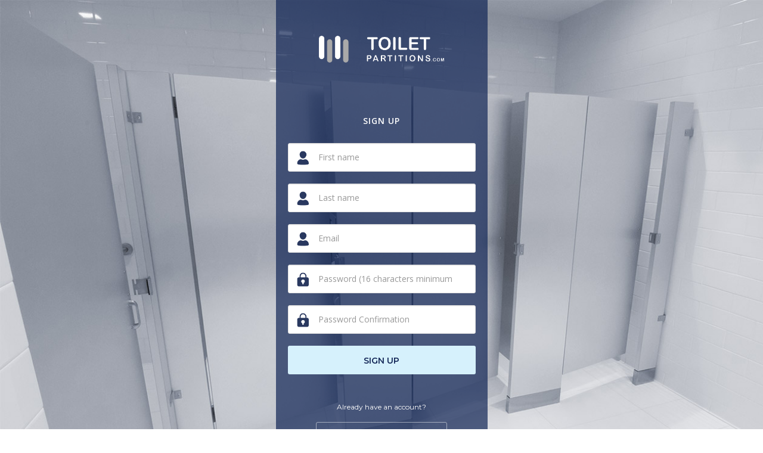

--- FILE ---
content_type: text/html; charset=utf-8
request_url: https://toiletpartitions.com/users/sign_up?return_to=https://accessories.toiletpartitions.com/product/configuration-17007246-powder-coat-576-ruby-red-delivered-12-18-business-days/
body_size: 4786
content:
<!DOCTYPE html>
<html id='devise-html'>
  <head>
    <meta charset="utf-8" />
    <title>Toilet Partitions | Bathroom Stalls | Restroom Compartments</title>
    <meta name="csrf-param" content="authenticity_token" />
<meta name="csrf-token" content="4siNrssu_x2mkJAgkV0-kHHdsVDPDtCOspNC1QIgxoLQEf1azPZglvQjzd0CBKg6oX5kR4pMkMGLrkY3OFB10A" />

    <meta name="viewport" content="width=device-width, maximum-scale=1, initial-scale=1, user-scalable=0" />

      <link href="https://fonts.googleapis.com/css?family=Montserrat:400,600,700" rel="stylesheet" />
      <link href="https://fonts.googleapis.com/css?family=Open+Sans:300,400,600,700" rel="stylesheet" />
      <link rel="stylesheet" href="https://use.fontawesome.com/releases/v5.7.2/css/brands.css" integrity="sha384-BKw0P+CQz9xmby+uplDwp82Py8x1xtYPK3ORn/ZSoe6Dk3ETP59WCDnX+fI1XCKK" crossorigin="anonymous">
      <link rel="stylesheet" href="https://use.fontawesome.com/releases/v5.7.2/css/fontawesome.css" integrity="sha384-4aon80D8rXCGx9ayDt85LbyUHeMWd3UiBaWliBlJ53yzm9hqN21A+o1pqoyK04h+" crossorigin="anonymous">
    <link rel="stylesheet" href="https://toiletpartitions.com/assets/application-3379562553ae30a9a50b50b1f6008082413b80639972e0e8aeb334b62ec7e10b.css" media="all" />
  </head>

  <body id='devise-body'>
    <div class="container devise-container">
      <div class="row">
        <div id="transparency">
          <a href="https://toiletpartitions.com/">
            <img alt="Toilet Partitions logo" class="devise-logo" src="https://toiletpartitions.com/assets/logo-white-e7f374909b6b50eab1b247eb06a7de624d2189f1aa01544f894ed9d3556bf027.png" />
</a>          <div class="box-section only-box-section">
  <h2>Sign Up</h2>

  <form class="new_user" id="new_user" action="/users" accept-charset="UTF-8" method="post"><input name="utf8" type="hidden" value="&#x2713;" autocomplete="off" /><input type="hidden" name="authenticity_token" value="2GLK_tOXY7Ox_RF272vpN5OlX5qCaFJvCEfB_r5CO20G873JCEqTqnqVXZAHv6SITIMT0sftEnG-x5BTYz5XQA" autocomplete="off" />

    


    <div class="form-group">
      <label for="user_first_name"><input class="form-control" required="required" placeholder="First name" type="text" name="user[first_name]" id="user_first_name" /></label>
      <img src="https://toiletpartitions.com/assets/login/icon-user-d02e7dff57f655459aa761fcd5efb169dc9f7548c8efb5d6d1c4d20b0350f0cf.png" />
    </div>

    <div class="form-group">
      <label for="user_last_name"><input class="form-control" required="required" placeholder="Last name" type="text" name="user[last_name]" id="user_last_name" /></label>
      <img src="https://toiletpartitions.com/assets/login/icon-user-d02e7dff57f655459aa761fcd5efb169dc9f7548c8efb5d6d1c4d20b0350f0cf.png" />
    </div>

    <div class="form-group">
      <div class="job_title_1769316829"><style media="screen">.job_title_1769316829 {position:absolute!important;height:1px;width:1px;overflow:hidden;}</style><label for="user_job_title">If you are a human, ignore this field</label><input type="text" name="user[job_title]" id="user_job_title" autocomplete="off" tabindex="-1" /><input type="hidden" name="spinner" value="d2ce1a0d1252660c4f08b7f647763373" autocomplete="off" /></div>
    </div>

    <div class="form-group">
      <label for="user_email"><input class="form-control" required="required" placeholder="Email" type="email" value="" name="user[email]" id="user_email" /></label>
      <img src="https://toiletpartitions.com/assets/login/icon-user-d02e7dff57f655459aa761fcd5efb169dc9f7548c8efb5d6d1c4d20b0350f0cf.png" />
    </div>

    <div class="form-group">
      <label for="user_password"><input autocomplete="off" class="form-control" required="required" placeholder="Password (16 characters minimum" type="password" name="user[password]" id="user_password" /></label>
      <img src="https://toiletpartitions.com/assets/login/icon-lock-b90d9de73f25f4ab99337d2be8581c06e570574aab11489305d13c23c0e8eadb.png" />
    </div>

    <div class="form-group">
      <label for="user_password_confirmation"><input autocomplete="off" class="form-control" required="required" placeholder="Password Confirmation" type="password" name="user[password_confirmation]" id="user_password_confirmation" /></label>
      <img src="https://toiletpartitions.com/assets/login/icon-lock-b90d9de73f25f4ab99337d2be8581c06e570574aab11489305d13c23c0e8eadb.png" />
    </div>

    <div class="form-group">
      <button name="button" type="submit" class="tp-btn devise-button">
        <div class="anim"></div>
        <span>Sign Up</span>
</button>    </div>
</form>
    <div class="devise-link-section" style="text-align: center; margin-top: 30px;">
      <p class='control-label registrations-sign-in' style="margin-bottom: 10px;">
        <span>Already have an account?</span>
      </p>
    <a href="/users/sign_in">
      <button class='tp-btn devise-button-clear'>
        <div class='anim'></div>
        <span>Sign In</span>
      </button>
</a>  </div>






</div><!-- .box-section -->

          <script src="https://toiletpartitions.com/assets/application-bc2631a3a37523fbd0295b9c5905d92d1dd4311e8d52cbef68d5f31d486a84b0.js"></script>
          <script src="https://toiletpartitions.com/webpack/production/webpack-bundle-578d35bca02040dde4a4.js"></script>
        </div>
      </div>
    </div>
  </body>
</html>

--- FILE ---
content_type: application/javascript
request_url: https://toiletpartitions.com/webpack/production/webpack-bundle-578d35bca02040dde4a4.js
body_size: 699967
content:
!function(e){function t(r){if(n[r])return n[r].exports;var o=n[r]={i:r,l:!1,exports:{}};return e[r].call(o.exports,o,o.exports,t),o.l=!0,o.exports}var n={};t.m=e,t.c=n,t.i=function(e){return e},t.d=function(e,n,r){t.o(e,n)||Object.defineProperty(e,n,{configurable:!1,enumerable:!0,get:r})},t.n=function(e){var n=e&&e.__esModule?function(){return e.default}:function(){return e};return t.d(n,"a",n),n},t.o=function(e,t){return Object.prototype.hasOwnProperty.call(e,t)},t.p="/webpack/production",t(t.s=823)}([function(e,t,n){n(227),n(226);e.exports=n(83)},function(e,t,n){var r=n(12),o=n(55),i=n(33),a=n(34),s=n(56),l=function(e,t,n){var u,c,p,f,d=e&l.F,h=e&l.G,m=e&l.S,v=e&l.P,g=e&l.B,y=h?r:m?r[t]||(r[t]={}):(r[t]||{}).prototype,b=h?o:o[t]||(o[t]={}),E=b.prototype||(b.prototype={});h&&(n=t);for(u in n)c=!d&&y&&void 0!==y[u],p=(c?y:n)[u],f=g&&c?s(p,r):v&&"function"==typeof p?s(Function.call,p):p,y&&a(y,u,p,e&l.U),b[u]!=p&&i(b,u,f),v&&E[u]!=p&&(E[u]=p)};r.core=o,l.F=1,l.G=2,l.S=4,l.P=8,l.B=16,l.W=32,l.U=64,l.R=128,e.exports=l},function(e,t,n){"use strict";t.__esModule=!0,t.default=function(e,t){if(!(e instanceof t))throw new TypeError("Cannot call a class as a function")}},function(e,t,n){"use strict";function r(e){return e&&e.__esModule?e:{default:e}}t.__esModule=!0;var o=n(707),i=r(o),a=n(706),s=r(a),l=n(205),u=r(l);t.default=function(e,t){if("function"!=typeof t&&null!==t)throw new TypeError("Super expression must either be null or a function, not "+(void 0===t?"undefined":(0,u.default)(t)));e.prototype=(0,s.default)(t&&t.prototype,{constructor:{value:e,enumerable:!1,writable:!0,configurable:!0}}),t&&(i.default?(0,i.default)(e,t):e.__proto__=t)}},function(e,t,n){"use strict";t.__esModule=!0;var r=n(205),o=function(e){return e&&e.__esModule?e:{default:e}}(r);t.default=function(e,t){if(!e)throw new ReferenceError("this hasn't been initialised - super() hasn't been called");return!t||"object"!==(void 0===t?"undefined":(0,o.default)(t))&&"function"!=typeof t?e:t}},function(e,t,n){"use strict";t.__esModule=!0;var r=n(311),o=function(e){return e&&e.__esModule?e:{default:e}}(r);t.default=o.default||function(e){for(var t=1;t<arguments.length;t++){var n=arguments[t];for(var r in n)Object.prototype.hasOwnProperty.call(n,r)&&(e[r]=n[r])}return e}},function(e,t,n){"use strict";t.__esModule=!0,t.default=function(e,t){var n={};for(var r in e)t.indexOf(r)>=0||Object.prototype.hasOwnProperty.call(e,r)&&(n[r]=e[r]);return n}},function(e,t,n){var r,o;/*!
  Copyright (c) 2016 Jed Watson.
  Licensed under the MIT License (MIT), see
  http://jedwatson.github.io/classnames
*/
!function(){"use strict";function n(){for(var e=[],t=0;t<arguments.length;t++){var r=arguments[t];if(r){var o=typeof r;if("string"===o||"number"===o)e.push(r);else if(Array.isArray(r))e.push(n.apply(null,r));else if("object"===o)for(var a in r)i.call(r,a)&&r[a]&&e.push(a)}}return e.join(" ")}var i={}.hasOwnProperty;void 0!==e&&e.exports?e.exports=n:(r=[],void 0!==(o=function(){return n}.apply(t,r))&&(e.exports=o))}()},function(e,t,n){e.exports=n(638)()},function(e,t,n){"use strict";function r(e){return function(){for(var t=arguments.length,n=Array(t),r=0;r<t;r++)n[r]=arguments[r];return"function"==typeof n[n.length-1]?e.apply(void 0,n):function(t){return e.apply(void 0,n.concat([t]))}}}function o(e,t){return null==e.bsClass&&v()(!1),e.bsClass+(t?"-"+t:"")}function i(e){var t,n=(t={},t[o(e)]=!0,t);if(e.bsSize){n[o(e,b.a[e.bsSize]||e.bsSize)]=!0}return e.bsStyle&&(n[o(e,e.bsStyle)]=!0),n}function a(e){return{bsClass:e.bsClass,bsSize:e.bsSize,bsStyle:e.bsStyle,bsRole:e.bsRole}}function s(e){return"bsClass"===e||"bsSize"===e||"bsStyle"===e||"bsRole"===e}function l(e){var t={};return f()(e).forEach(function(e){var n=e[0],r=e[1];s(n)||(t[n]=r)}),[a(e),t]}function u(e,t){var n={};t.forEach(function(e){n[e]=!0});var r={};return f()(e).forEach(function(e){var t=e[0],o=e[1];s(t)||n[t]||(r[t]=o)}),[a(e),r]}function c(e){for(var t=arguments.length,n=Array(t>1?t-1:0),r=1;r<t;r++)n[r-1]=arguments[r];w(n,e)}Object.defineProperty(t,"__esModule",{value:!0}),t.prefix=o,n.d(t,"bsClass",function(){return E}),n.d(t,"bsStyles",function(){return w}),n.d(t,"bsSizes",function(){return x}),t.getClassSet=i,t.splitBsProps=l,t.splitBsPropsAndOmit=u,t.addStyle=c,n.d(t,"_curry",function(){return _});var p=n(312),f=n.n(p),d=n(5),h=n.n(d),m=n(107),v=n.n(m),g=n(8),y=n.n(g),b=n(27),E=r(function(e,t){var n=t.propTypes||(t.propTypes={}),r=t.defaultProps||(t.defaultProps={});return n.bsClass=y.a.string,r.bsClass=e,t}),w=r(function(e,t,n){"string"!=typeof t&&(n=t,t=void 0);var r=n.STYLES||[],o=n.propTypes||{};e.forEach(function(e){-1===r.indexOf(e)&&r.push(e)});var i=y.a.oneOf(r);if(n.STYLES=r,i._values=r,n.propTypes=h()({},o,{bsStyle:i}),void 0!==t){(n.defaultProps||(n.defaultProps={})).bsStyle=t}return n}),x=r(function(e,t,n){"string"!=typeof t&&(n=t,t=void 0);var r=n.SIZES||[],o=n.propTypes||{};e.forEach(function(e){-1===r.indexOf(e)&&r.push(e)});var i=[];r.forEach(function(e){var t=b.a[e];t&&t!==e&&i.push(t),i.push(e)});var a=y.a.oneOf(i);return a._values=i,n.SIZES=r,n.propTypes=h()({},o,{bsSize:a}),void 0!==t&&(n.defaultProps||(n.defaultProps={}),n.defaultProps.bsSize=t),n}),_=r},function(e,t,n){"use strict";function r(e,t,n,r,i,a,s,l){if(o(t),!e){var u;if(void 0===t)u=new Error("Minified exception occurred; use the non-minified dev environment for the full error message and additional helpful warnings.");else{var c=[n,r,i,a,s,l],p=0;u=new Error(t.replace(/%s/g,function(){return c[p++]})),u.name="Invariant Violation"}throw u.framesToPop=1,u}}var o=function(e){};e.exports=r},function(e,t,n){var r=n(17);e.exports=function(e){if(!r(e))throw TypeError(e+" is not an object!");return e}},function(e,t){var n=e.exports="undefined"!=typeof window&&window.Math==Math?window:"undefined"!=typeof self&&self.Math==Math?self:Function("return this")();"number"==typeof __g&&(__g=n)},function(e,t){e.exports=function(e){try{return!!e()}catch(e){return!0}}},function(e,t,n){"use strict";function r(e){for(var t=arguments.length-1,n="Minified React error #"+e+"; visit http://facebook.github.io/react/docs/error-decoder.html?invariant="+e,r=0;r<t;r++)n+="&args[]="+encodeURIComponent(arguments[r+1]);n+=" for the full message or use the non-minified dev environment for full errors and additional helpful warnings.";var o=new Error(n);throw o.name="Invariant Violation",o.framesToPop=1,o}e.exports=r},function(e,t,n){"use strict";var r=n(40),o=r;e.exports=o},function(e,t,n){"use strict";function r(e){return e&&e.__esModule?e:{default:e}}function o(e,t,n,r,o){var a=e[t],l=void 0===a?"undefined":i(a);return s.default.isValidElement(a)?new Error("Invalid "+r+" `"+o+"` of type ReactElement supplied to `"+n+"`, expected an element type (a string or a ReactClass)."):"function"!==l&&"string"!==l?new Error("Invalid "+r+" `"+o+"` of value `"+a+"` supplied to `"+n+"`, expected an element type (a string or a ReactClass)."):null}Object.defineProperty(t,"__esModule",{value:!0});var i="function"==typeof Symbol&&"symbol"==typeof Symbol.iterator?function(e){return typeof e}:function(e){return e&&"function"==typeof Symbol&&e.constructor===Symbol&&e!==Symbol.prototype?"symbol":typeof e},a=n(0),s=r(a),l=n(140),u=r(l);t.default=(0,u.default)(o),e.exports=t.default},function(e,t){e.exports=function(e){return"object"==typeof e?null!==e:"function"==typeof e}},function(e,t,n){"use strict";function r(e){if(null===e||void 0===e)throw new TypeError("Object.assign cannot be called with null or undefined");return Object(e)}/*
object-assign
(c) Sindre Sorhus
@license MIT
*/
var o=Object.getOwnPropertySymbols,i=Object.prototype.hasOwnProperty,a=Object.prototype.propertyIsEnumerable;e.exports=function(){try{if(!Object.assign)return!1;var e=new String("abc");if(e[5]="de","5"===Object.getOwnPropertyNames(e)[0])return!1;for(var t={},n=0;n<10;n++)t["_"+String.fromCharCode(n)]=n;if("0123456789"!==Object.getOwnPropertyNames(t).map(function(e){return t[e]}).join(""))return!1;var r={};return"abcdefghijklmnopqrst".split("").forEach(function(e){r[e]=e}),"abcdefghijklmnopqrst"===Object.keys(Object.assign({},r)).join("")}catch(e){return!1}}()?Object.assign:function(e,t){for(var n,s,l=r(e),u=1;u<arguments.length;u++){n=Object(arguments[u]);for(var c in n)i.call(n,c)&&(l[c]=n[c]);if(o){s=o(n);for(var p=0;p<s.length;p++)a.call(n,s[p])&&(l[s[p]]=n[s[p]])}}return l}},function(e,t,n){var r=n(132)("wks"),o=n(80),i=n(12).Symbol,a="function"==typeof i;(e.exports=function(e){return r[e]||(r[e]=a&&i[e]||(a?i:o)("Symbol."+e))}).store=r},function(e,t,n){e.exports=!n(13)(function(){return 7!=Object.defineProperty({},"a",{get:function(){return 7}}).a})},function(e,t,n){var r=n(11),o=n(259),i=n(52),a=Object.defineProperty;t.f=n(20)?Object.defineProperty:function(e,t,n){if(r(e),t=i(t,!0),r(n),o)try{return a(e,t,n)}catch(e){}if("get"in n||"set"in n)throw TypeError("Accessors not supported!");return"value"in n&&(e[t]=n.value),e}},function(e,t,n){"use strict";function r(e,t){return 1===e.nodeType&&e.getAttribute(h)===String(t)||8===e.nodeType&&e.nodeValue===" react-text: "+t+" "||8===e.nodeType&&e.nodeValue===" react-empty: "+t+" "}function o(e){for(var t;t=e._renderedComponent;)e=t;return e}function i(e,t){var n=o(e);n._hostNode=t,t[v]=n}function a(e){var t=e._hostNode;t&&(delete t[v],e._hostNode=null)}function s(e,t){if(!(e._flags&m.hasCachedChildNodes)){var n=e._renderedChildren,a=t.firstChild;e:for(var s in n)if(n.hasOwnProperty(s)){var l=n[s],u=o(l)._domID;if(0!==u){for(;null!==a;a=a.nextSibling)if(r(a,u)){i(l,a);continue e}p("32",u)}}e._flags|=m.hasCachedChildNodes}}function l(e){if(e[v])return e[v];for(var t=[];!e[v];){if(t.push(e),!e.parentNode)return null;e=e.parentNode}for(var n,r;e&&(r=e[v]);e=t.pop())n=r,t.length&&s(r,e);return n}function u(e){var t=l(e);return null!=t&&t._hostNode===e?t:null}function c(e){if(void 0===e._hostNode&&p("33"),e._hostNode)return e._hostNode;for(var t=[];!e._hostNode;)t.push(e),e._hostParent||p("34"),e=e._hostParent;for(;t.length;e=t.pop())s(e,e._hostNode);return e._hostNode}var p=n(14),f=n(94),d=n(317),h=(n(10),f.ID_ATTRIBUTE_NAME),m=d,v="__reactInternalInstance$"+Math.random().toString(36).slice(2),g={getClosestInstanceFromNode:l,getInstanceFromNode:u,getNodeFromInstance:c,precacheChildNodes:s,precacheNode:i,uncacheNode:a};e.exports=g},function(e,t,n){"use strict";function r(){for(var e=arguments.length,t=Array(e),n=0;n<e;n++)t[n]=arguments[n];return t.filter(function(e){return null!=e}).reduce(function(e,t){if("function"!=typeof t)throw new Error("Invalid Argument Type, must only provide functions, undefined, or null.");return null===e?t:function(){for(var n=arguments.length,r=Array(n),o=0;o<n;o++)r[o]=arguments[o];e.apply(this,r),t.apply(this,r)}},null)}t.a=r},function(e,t,n){"use strict";e.exports=n(724)},function(e,t,n){var r=n(65),o=Math.min;e.exports=function(e){return e>0?o(r(e),9007199254740991):0}},function(e,t,n){var r=n(45);e.exports=function(e){return Object(r(e))}},function(e,t,n){"use strict";n.d(t,"b",function(){return r}),n.d(t,"a",function(){return o}),n.d(t,"e",function(){return i}),n.d(t,"c",function(){return a}),n.d(t,"d",function(){return s});var r={LARGE:"large",SMALL:"small",XSMALL:"xsmall"},o={large:"lg",medium:"md",small:"sm",xsmall:"xs",lg:"lg",md:"md",sm:"sm",xs:"xs"},i=["lg","md","sm","xs"],a={SUCCESS:"success",WARNING:"warning",DANGER:"danger",INFO:"info"},s={DEFAULT:"default",PRIMARY:"primary",LINK:"link",INVERSE:"inverse"}},function(e,t){var n=e.exports={version:"2.4.0"};"number"==typeof __e&&(__e=n)},function(e,t){var n={}.hasOwnProperty;e.exports=function(e,t){return n.call(e,t)}},function(e,t,n){"use strict";var r=!("undefined"==typeof window||!window.document||!window.document.createElement),o={canUseDOM:r,canUseWorkers:"undefined"!=typeof Worker,canUseEventListeners:r&&!(!window.addEventListener&&!window.attachEvent),canUseViewport:r&&!!window.screen,isInWorker:!r};e.exports=o},function(e,t,n){"use strict";function r(e,t,n){var r=0;return f.a.Children.map(e,function(e){return f.a.isValidElement(e)?t.call(n,e,r++):e})}function o(e,t,n){var r=0;f.a.Children.forEach(e,function(e){f.a.isValidElement(e)&&t.call(n,e,r++)})}function i(e){var t=0;return f.a.Children.forEach(e,function(e){f.a.isValidElement(e)&&++t}),t}function a(e,t,n){var r=0,o=[];return f.a.Children.forEach(e,function(e){f.a.isValidElement(e)&&t.call(n,e,r++)&&o.push(e)}),o}function s(e,t,n){var r=0,o=void 0;return f.a.Children.forEach(e,function(e){o||f.a.isValidElement(e)&&t.call(n,e,r++)&&(o=e)}),o}function l(e,t,n){var r=0,o=!0;return f.a.Children.forEach(e,function(e){o&&f.a.isValidElement(e)&&(t.call(n,e,r++)||(o=!1))}),o}function u(e,t,n){var r=0,o=!1;return f.a.Children.forEach(e,function(e){o||f.a.isValidElement(e)&&t.call(n,e,r++)&&(o=!0)}),o}function c(e){var t=[];return f.a.Children.forEach(e,function(e){f.a.isValidElement(e)&&t.push(e)}),t}var p=n(0),f=n.n(p);t.a={map:r,forEach:o,count:i,find:s,filter:a,every:l,some:u,toArray:c}},function(e,t){e.exports=function(e){if("function"!=typeof e)throw TypeError(e+" is not a function!");return e}},function(e,t,n){var r=n(21),o=n(64);e.exports=n(20)?function(e,t,n){return r.f(e,t,o(1,n))}:function(e,t,n){return e[t]=n,e}},function(e,t,n){var r=n(12),o=n(33),i=n(29),a=n(80)("src"),s=Function.toString,l=(""+s).split("toString");n(55).inspectSource=function(e){return s.call(e)},(e.exports=function(e,t,n,s){var u="function"==typeof n;u&&(i(n,"name")||o(n,"name",t)),e[t]!==n&&(u&&(i(n,a)||o(n,a,e[t]?""+e[t]:l.join(String(t)))),e===r?e[t]=n:s?e[t]?e[t]=n:o(e,t,n):(delete e[t],o(e,t,n)))})(Function.prototype,"toString",function(){return"function"==typeof this&&this[a]||s.call(this)})},function(e,t,n){var r=n(1),o=n(13),i=n(45),a=/"/g,s=function(e,t,n,r){var o=String(i(e)),s="<"+t;return""!==n&&(s+=" "+n+'="'+String(r).replace(a,"&quot;")+'"'),s+">"+o+"</"+t+">"};e.exports=function(e,t){var n={};n[e]=t(s),r(r.P+r.F*o(function(){var t=""[e]('"');return t!==t.toLowerCase()||t.split('"').length>3}),"String",n)}},function(e,t,n){var r=n(104),o=n(45);e.exports=function(e){return r(o(e))}},function(e,t,n){var r=n(164)("wks"),o=n(122),i=n(48).Symbol,a="function"==typeof i;(e.exports=function(e){return r[e]||(r[e]=a&&i[e]||(a?i:o)("Symbol."+e))}).store=r},function(e,t,n){var r=n(105),o=n(64),i=n(36),a=n(52),s=n(29),l=n(259),u=Object.getOwnPropertyDescriptor;t.f=n(20)?u:function(e,t){if(e=i(e),t=a(t,!0),l)try{return u(e,t)}catch(e){}if(s(e,t))return o(!r.f.call(e,t),e[t])}},function(e,t,n){var r=n(29),o=n(26),i=n(185)("IE_PROTO"),a=Object.prototype;e.exports=Object.getPrototypeOf||function(e){return e=o(e),r(e,i)?e[i]:"function"==typeof e.constructor&&e instanceof e.constructor?e.constructor.prototype:e instanceof Object?a:null}},function(e,t,n){"use strict";function r(e){return function(){return e}}var o=function(){};o.thatReturns=r,o.thatReturnsFalse=r(!1),o.thatReturnsTrue=r(!0),o.thatReturnsNull=r(null),o.thatReturnsThis=function(){return this},o.thatReturnsArgument=function(e){return e},e.exports=o},function(e,t,n){"use strict";var r=null;e.exports={debugTool:r}},function(e,t,n){"use strict";var r=function(){};e.exports=r},function(e,t,n){var r=n(48),o=n(28),i=n(84),a=n(61),s=function(e,t,n){var l,u,c,p=e&s.F,f=e&s.G,d=e&s.S,h=e&s.P,m=e&s.B,v=e&s.W,g=f?o:o[t]||(o[t]={}),y=g.prototype,b=f?r:d?r[t]:(r[t]||{}).prototype;f&&(n=t);for(l in n)(u=!p&&b&&void 0!==b[l])&&l in g||(c=u?b[l]:n[l],g[l]=f&&"function"!=typeof b[l]?n[l]:m&&u?i(c,r):v&&b[l]==c?function(e){var t=function(t,n,r){if(this instanceof e){switch(arguments.length){case 0:return new e;case 1:return new e(t);case 2:return new e(t,n)}return new e(t,n,r)}return e.apply(this,arguments)};return t.prototype=e.prototype,t}(c):h&&"function"==typeof c?i(Function.call,c):c,h&&((g.virtual||(g.virtual={}))[l]=c,e&s.R&&y&&!y[l]&&a(y,l,c)))};s.F=1,s.G=2,s.S=4,s.P=8,s.B=16,s.W=32,s.U=64,s.R=128,e.exports=s},function(e,t){var n={}.toString;e.exports=function(e){return n.call(e).slice(8,-1)}},function(e,t){e.exports=function(e){if(void 0==e)throw TypeError("Can't call method on  "+e);return e}},function(e,t,n){var r=n(13);e.exports=function(e,t){return!!e&&r(function(){t?e.call(null,function(){},1):e.call(null)})}},function(e,t,n){"use strict";function r(){T.ReactReconcileTransaction&&w||c("123")}function o(){this.reinitializeTransaction(),this.dirtyComponentsLength=null,this.callbackQueue=f.getPooled(),this.reconcileTransaction=T.ReactReconcileTransaction.getPooled(!0)}function i(e,t,n,o,i,a){return r(),w.batchedUpdates(e,t,n,o,i,a)}function a(e,t){return e._mountOrder-t._mountOrder}function s(e){var t=e.dirtyComponentsLength;t!==g.length&&c("124",t,g.length),g.sort(a),y++;for(var n=0;n<t;n++){var r=g[n],o=r._pendingCallbacks;r._pendingCallbacks=null;var i;if(h.logTopLevelRenders){var s=r;r._currentElement.type.isReactTopLevelWrapper&&(s=r._renderedComponent),i="React update: "+s.getName(),console.time(i)}if(m.performUpdateIfNecessary(r,e.reconcileTransaction,y),i&&console.timeEnd(i),o)for(var l=0;l<o.length;l++)e.callbackQueue.enqueue(o[l],r.getPublicInstance())}}function l(e){if(r(),!w.isBatchingUpdates)return void w.batchedUpdates(l,e);g.push(e),null==e._updateBatchNumber&&(e._updateBatchNumber=y+1)}function u(e,t){w.isBatchingUpdates||c("125"),b.enqueue(e,t),E=!0}var c=n(14),p=n(18),f=n(315),d=n(81),h=n(323),m=n(82),v=n(147),g=(n(10),[]),y=0,b=f.getPooled(),E=!1,w=null,x={initialize:function(){this.dirtyComponentsLength=g.length},close:function(){this.dirtyComponentsLength!==g.length?(g.splice(0,this.dirtyComponentsLength),S()):g.length=0}},_={initialize:function(){this.callbackQueue.reset()},close:function(){this.callbackQueue.notifyAll()}},C=[x,_];p(o.prototype,v,{getTransactionWrappers:function(){return C},destructor:function(){this.dirtyComponentsLength=null,f.release(this.callbackQueue),this.callbackQueue=null,T.ReactReconcileTransaction.release(this.reconcileTransaction),this.reconcileTransaction=null},perform:function(e,t,n){return v.perform.call(this,this.reconcileTransaction.perform,this.reconcileTransaction,e,t,n)}}),d.addPoolingTo(o);var S=function(){for(;g.length||E;){if(g.length){var e=o.getPooled();e.perform(s,null,e),o.release(e)}if(E){E=!1;var t=b;b=f.getPooled(),t.notifyAll(),f.release(t)}}},O={injectReconcileTransaction:function(e){e||c("126"),T.ReactReconcileTransaction=e},injectBatchingStrategy:function(e){e||c("127"),"function"!=typeof e.batchedUpdates&&c("128"),"boolean"!=typeof e.isBatchingUpdates&&c("129"),w=e}},T={ReactReconcileTransaction:null,batchedUpdates:i,enqueueUpdate:l,flushBatchedUpdates:S,injection:O,asap:u};e.exports=T},function(e,t){var n=e.exports="undefined"!=typeof window&&window.Math==Math?window:"undefined"!=typeof self&&self.Math==Math?self:Function("return this")();"number"==typeof __g&&(__g=n)},function(e,t,n){var r=n(67),o=n(237),i=n(166),a=Object.defineProperty;t.f=n(54)?Object.defineProperty:function(e,t,n){if(r(e),t=i(t,!0),r(n),o)try{return a(e,t,n)}catch(e){}if("get"in n||"set"in n)throw TypeError("Accessors not supported!");return"value"in n&&(e[t]=n.value),e}},function(e,t,n){var r=n(56),o=n(104),i=n(26),a=n(25),s=n(425);e.exports=function(e,t){var n=1==e,l=2==e,u=3==e,c=4==e,p=6==e,f=5==e||p,d=t||s;return function(t,s,h){for(var m,v,g=i(t),y=o(g),b=r(s,h,3),E=a(y.length),w=0,x=n?d(t,E):l?d(t,0):void 0;E>w;w++)if((f||w in y)&&(m=y[w],v=b(m,w,g),e))if(n)x[w]=v;else if(v)switch(e){case 3:return!0;case 5:return m;case 6:return w;case 2:x.push(m)}else if(c)return!1;return p?-1:u||c?c:x}}},function(e,t,n){var r=n(1),o=n(55),i=n(13);e.exports=function(e,t){var n=(o.Object||{})[e]||Object[e],a={};a[e]=t(n),r(r.S+r.F*i(function(){n(1)}),"Object",a)}},function(e,t,n){var r=n(17);e.exports=function(e,t){if(!r(e))return e;var n,o;if(t&&"function"==typeof(n=e.toString)&&!r(o=n.call(e)))return o;if("function"==typeof(n=e.valueOf)&&!r(o=n.call(e)))return o;if(!t&&"function"==typeof(n=e.toString)&&!r(o=n.call(e)))return o;throw TypeError("Can't convert object to primitive value")}},function(e,t,n){"use strict";function r(e){return!e||"#"===e.trim()}var o=n(5),i=n.n(o),a=n(6),s=n.n(a),l=n(2),u=n.n(l),c=n(4),p=n.n(c),f=n(3),d=n.n(f),h=n(0),m=n.n(h),v=n(8),g=n.n(v),y=n(16),b=n.n(y),E=n(23),w={href:g.a.string,onClick:g.a.func,onKeyDown:g.a.func,disabled:g.a.bool,role:g.a.string,tabIndex:g.a.oneOfType([g.a.number,g.a.string]),componentClass:b.a},x={componentClass:"a"},_=function(e){function t(n,r){u()(this,t);var o=p()(this,e.call(this,n,r));return o.handleClick=o.handleClick.bind(o),o.handleKeyDown=o.handleKeyDown.bind(o),o}return d()(t,e),t.prototype.handleClick=function(e){var t=this.props,n=t.disabled,o=t.href,i=t.onClick;if((n||r(o))&&e.preventDefault(),n)return void e.stopPropagation();i&&i(e)},t.prototype.handleKeyDown=function(e){" "===e.key&&(e.preventDefault(),this.handleClick(e))},t.prototype.render=function(){var e=this.props,t=e.componentClass,o=e.disabled,a=e.onKeyDown,l=s()(e,["componentClass","disabled","onKeyDown"]);return r(l.href)&&(l.role=l.role||"button",l.href=l.href||"#"),o&&(l.tabIndex=-1,l.style=i()({pointerEvents:"none"},l.style)),m.a.createElement(t,i()({},l,{onClick:this.handleClick,onKeyDown:n.i(E.a)(this.handleKeyDown,a)}))},t}(m.a.Component);_.propTypes=w,_.defaultProps=x,t.a=_},function(e,t,n){e.exports=!n(68)(function(){return 7!=Object.defineProperty({},"a",{get:function(){return 7}}).a})},function(e,t){var n=e.exports={version:"2.4.0"};"number"==typeof __e&&(__e=n)},function(e,t,n){var r=n(32);e.exports=function(e,t,n){if(r(e),void 0===t)return e;switch(n){case 1:return function(n){return e.call(t,n)};case 2:return function(n,r){return e.call(t,n,r)};case 3:return function(n,r,o){return e.call(t,n,r,o)}}return function(){return e.apply(t,arguments)}}},function(e,t,n){var r=n(275),o=n(1),i=n(132)("metadata"),a=i.store||(i.store=new(n(278))),s=function(e,t,n){var o=a.get(e);if(!o){if(!n)return;a.set(e,o=new r)}var i=o.get(t);if(!i){if(!n)return;o.set(t,i=new r)}return i},l=function(e,t,n){var r=s(t,n,!1);return void 0!==r&&r.has(e)},u=function(e,t,n){var r=s(t,n,!1);return void 0===r?void 0:r.get(e)},c=function(e,t,n,r){s(n,r,!0).set(e,t)},p=function(e,t){var n=s(e,t,!1),r=[];return n&&n.forEach(function(e,t){r.push(t)}),r},f=function(e){return void 0===e||"symbol"==typeof e?e:String(e)},d=function(e){o(o.S,"Reflect",e)};e.exports={store:a,map:s,has:l,get:u,set:c,keys:p,key:f,exp:d}},function(e,t,n){"use strict";if(n(20)){var r=n(73),o=n(12),i=n(13),a=n(1),s=n(133),l=n(192),u=n(56),c=n(72),p=n(64),f=n(33),d=n(77),h=n(65),m=n(25),v=n(79),g=n(52),y=n(29),b=n(272),E=n(103),w=n(17),x=n(26),_=n(177),C=n(74),S=n(39),O=n(75).f,T=n(194),N=n(80),P=n(19),k=n(50),M=n(123),A=n(186),D=n(195),I=n(87),R=n(129),L=n(78),j=n(170),F=n(252),W=n(21),U=n(38),B=W.f,H=U.f,G=o.RangeError,q=o.TypeError,V=o.Uint8Array,K=Array.prototype,$=l.ArrayBuffer,z=l.DataView,Y=k(0),X=k(2),J=k(3),Q=k(4),Z=k(5),ee=k(6),te=M(!0),ne=M(!1),re=D.values,oe=D.keys,ie=D.entries,ae=K.lastIndexOf,se=K.reduce,le=K.reduceRight,ue=K.join,ce=K.sort,pe=K.slice,fe=K.toString,de=K.toLocaleString,he=P("iterator"),me=P("toStringTag"),ve=N("typed_constructor"),ge=N("def_constructor"),ye=s.CONSTR,be=s.TYPED,Ee=s.VIEW,we=k(1,function(e,t){return Te(A(e,e[ge]),t)}),xe=i(function(){return 1===new V(new Uint16Array([1]).buffer)[0]}),_e=!!V&&!!V.prototype.set&&i(function(){new V(1).set({})}),Ce=function(e,t){if(void 0===e)throw q("Wrong length!");var n=+e,r=m(e);if(t&&!b(n,r))throw G("Wrong length!");return r},Se=function(e,t){var n=h(e);if(n<0||n%t)throw G("Wrong offset!");return n},Oe=function(e){if(w(e)&&be in e)return e;throw q(e+" is not a typed array!")},Te=function(e,t){if(!(w(e)&&ve in e))throw q("It is not a typed array constructor!");return new e(t)},Ne=function(e,t){return Pe(A(e,e[ge]),t)},Pe=function(e,t){for(var n=0,r=t.length,o=Te(e,r);r>n;)o[n]=t[n++];return o},ke=function(e,t,n){B(e,t,{get:function(){return this._d[n]}})},Me=function(e){var t,n,r,o,i,a,s=x(e),l=arguments.length,c=l>1?arguments[1]:void 0,p=void 0!==c,f=T(s);if(void 0!=f&&!_(f)){for(a=f.call(s),r=[],t=0;!(i=a.next()).done;t++)r.push(i.value);s=r}for(p&&l>2&&(c=u(c,arguments[2],2)),t=0,n=m(s.length),o=Te(this,n);n>t;t++)o[t]=p?c(s[t],t):s[t];return o},Ae=function(){for(var e=0,t=arguments.length,n=Te(this,t);t>e;)n[e]=arguments[e++];return n},De=!!V&&i(function(){de.call(new V(1))}),Ie=function(){return de.apply(De?pe.call(Oe(this)):Oe(this),arguments)},Re={copyWithin:function(e,t){return F.call(Oe(this),e,t,arguments.length>2?arguments[2]:void 0)},every:function(e){return Q(Oe(this),e,arguments.length>1?arguments[1]:void 0)},fill:function(e){return j.apply(Oe(this),arguments)},filter:function(e){return Ne(this,X(Oe(this),e,arguments.length>1?arguments[1]:void 0))},find:function(e){return Z(Oe(this),e,arguments.length>1?arguments[1]:void 0)},findIndex:function(e){return ee(Oe(this),e,arguments.length>1?arguments[1]:void 0)},forEach:function(e){Y(Oe(this),e,arguments.length>1?arguments[1]:void 0)},indexOf:function(e){return ne(Oe(this),e,arguments.length>1?arguments[1]:void 0)},includes:function(e){return te(Oe(this),e,arguments.length>1?arguments[1]:void 0)},join:function(e){return ue.apply(Oe(this),arguments)},lastIndexOf:function(e){return ae.apply(Oe(this),arguments)},map:function(e){return we(Oe(this),e,arguments.length>1?arguments[1]:void 0)},reduce:function(e){return se.apply(Oe(this),arguments)},reduceRight:function(e){return le.apply(Oe(this),arguments)},reverse:function(){for(var e,t=this,n=Oe(t).length,r=Math.floor(n/2),o=0;o<r;)e=t[o],t[o++]=t[--n],t[n]=e;return t},some:function(e){return J(Oe(this),e,arguments.length>1?arguments[1]:void 0)},sort:function(e){return ce.call(Oe(this),e)},subarray:function(e,t){var n=Oe(this),r=n.length,o=v(e,r);return new(A(n,n[ge]))(n.buffer,n.byteOffset+o*n.BYTES_PER_ELEMENT,m((void 0===t?r:v(t,r))-o))}},Le=function(e,t){return Ne(this,pe.call(Oe(this),e,t))},je=function(e){Oe(this);var t=Se(arguments[1],1),n=this.length,r=x(e),o=m(r.length),i=0;if(o+t>n)throw G("Wrong length!");for(;i<o;)this[t+i]=r[i++]},Fe={entries:function(){return ie.call(Oe(this))},keys:function(){return oe.call(Oe(this))},values:function(){return re.call(Oe(this))}},We=function(e,t){return w(e)&&e[be]&&"symbol"!=typeof t&&t in e&&String(+t)==String(t)},Ue=function(e,t){return We(e,t=g(t,!0))?p(2,e[t]):H(e,t)},Be=function(e,t,n){return!(We(e,t=g(t,!0))&&w(n)&&y(n,"value"))||y(n,"get")||y(n,"set")||n.configurable||y(n,"writable")&&!n.writable||y(n,"enumerable")&&!n.enumerable?B(e,t,n):(e[t]=n.value,e)};ye||(U.f=Ue,W.f=Be),a(a.S+a.F*!ye,"Object",{getOwnPropertyDescriptor:Ue,defineProperty:Be}),i(function(){fe.call({})})&&(fe=de=function(){return ue.call(this)});var He=d({},Re);d(He,Fe),f(He,he,Fe.values),d(He,{slice:Le,set:je,constructor:function(){},toString:fe,toLocaleString:Ie}),ke(He,"buffer","b"),ke(He,"byteOffset","o"),ke(He,"byteLength","l"),ke(He,"length","e"),B(He,me,{get:function(){return this[be]}}),e.exports=function(e,t,n,l){l=!!l;var u=e+(l?"Clamped":"")+"Array",p="Uint8Array"!=u,d="get"+e,h="set"+e,v=o[u],g=v||{},y=v&&S(v),b=!v||!s.ABV,x={},_=v&&v.prototype,T=function(e,n){var r=e._d;return r.v[d](n*t+r.o,xe)},N=function(e,n,r){var o=e._d;l&&(r=(r=Math.round(r))<0?0:r>255?255:255&r),o.v[h](n*t+o.o,r,xe)},P=function(e,t){B(e,t,{get:function(){return T(this,t)},set:function(e){return N(this,t,e)},enumerable:!0})};b?(v=n(function(e,n,r,o){c(e,v,u,"_d");var i,a,s,l,p=0,d=0;if(w(n)){if(!(n instanceof $||"ArrayBuffer"==(l=E(n))||"SharedArrayBuffer"==l))return be in n?Pe(v,n):Me.call(v,n);i=n,d=Se(r,t);var h=n.byteLength;if(void 0===o){if(h%t)throw G("Wrong length!");if((a=h-d)<0)throw G("Wrong length!")}else if((a=m(o)*t)+d>h)throw G("Wrong length!");s=a/t}else s=Ce(n,!0),a=s*t,i=new $(a);for(f(e,"_d",{b:i,o:d,l:a,e:s,v:new z(i)});p<s;)P(e,p++)}),_=v.prototype=C(He),f(_,"constructor",v)):R(function(e){new v(null),new v(e)},!0)||(v=n(function(e,n,r,o){c(e,v,u);var i;return w(n)?n instanceof $||"ArrayBuffer"==(i=E(n))||"SharedArrayBuffer"==i?void 0!==o?new g(n,Se(r,t),o):void 0!==r?new g(n,Se(r,t)):new g(n):be in n?Pe(v,n):Me.call(v,n):new g(Ce(n,p))}),Y(y!==Function.prototype?O(g).concat(O(y)):O(g),function(e){e in v||f(v,e,g[e])}),v.prototype=_,r||(_.constructor=v));var k=_[he],M=!!k&&("values"==k.name||void 0==k.name),A=Fe.values;f(v,ve,!0),f(_,be,u),f(_,Ee,!0),f(_,ge,v),(l?new v(1)[me]==u:me in _)||B(_,me,{get:function(){return u}}),x[u]=v,a(a.G+a.W+a.F*(v!=g),x),a(a.S,u,{BYTES_PER_ELEMENT:t,from:Me,of:Ae}),"BYTES_PER_ELEMENT"in _||f(_,"BYTES_PER_ELEMENT",t),a(a.P,u,Re),L(u),a(a.P+a.F*_e,u,{set:je}),a(a.P+a.F*!M,u,Fe),a(a.P+a.F*(_.toString!=fe),u,{toString:fe}),a(a.P+a.F*i(function(){new v(1).slice()}),u,{slice:Le}),a(a.P+a.F*(i(function(){return[1,2].toLocaleString()!=new v([1,2]).toLocaleString()})||!i(function(){_.toLocaleString.call([1,2])})),u,{toLocaleString:Ie}),I[u]=M?k:A,r||M||f(_,he,A)}}else e.exports=function(){}},function(e,t,n){"use strict";function r(e,t,n,r){this.dispatchConfig=e,this._targetInst=t,this.nativeEvent=n;var o=this.constructor.Interface;for(var i in o)if(o.hasOwnProperty(i)){var s=o[i];s?this[i]=s(n):"target"===i?this.target=r:this[i]=n[i]}var l=null!=n.defaultPrevented?n.defaultPrevented:!1===n.returnValue;return this.isDefaultPrevented=l?a.thatReturnsTrue:a.thatReturnsFalse,this.isPropagationStopped=a.thatReturnsFalse,this}var o=n(18),i=n(81),a=n(40),s=(n(15),["dispatchConfig","_targetInst","nativeEvent","isDefaultPrevented","isPropagationStopped","_dispatchListeners","_dispatchInstances"]),l={type:null,target:null,currentTarget:a.thatReturnsNull,eventPhase:null,bubbles:null,cancelable:null,timeStamp:function(e){return e.timeStamp||Date.now()},defaultPrevented:null,isTrusted:null};o(r.prototype,{preventDefault:function(){this.defaultPrevented=!0;var e=this.nativeEvent;e&&(e.preventDefault?e.preventDefault():"unknown"!=typeof e.returnValue&&(e.returnValue=!1),this.isDefaultPrevented=a.thatReturnsTrue)},stopPropagation:function(){var e=this.nativeEvent;e&&(e.stopPropagation?e.stopPropagation():"unknown"!=typeof e.cancelBubble&&(e.cancelBubble=!0),this.isPropagationStopped=a.thatReturnsTrue)},persist:function(){this.isPersistent=a.thatReturnsTrue},isPersistent:a.thatReturnsFalse,destructor:function(){var e=this.constructor.Interface;for(var t in e)this[t]=null;for(var n=0;n<s.length;n++)this[s[n]]=null}}),r.Interface=l,r.augmentClass=function(e,t){var n=this,r=function(){};r.prototype=n.prototype;var a=new r;o(a,e.prototype),e.prototype=a,e.prototype.constructor=e,e.Interface=o({},n.Interface,t),e.augmentClass=n.augmentClass,i.addPoolingTo(e,i.fourArgumentPooler)},i.addPoolingTo(r,i.fourArgumentPooler),e.exports=r},function(e,t,n){"use strict";var r={current:null};e.exports=r},function(e,t,n){var r=n(49),o=n(101);e.exports=n(54)?function(e,t,n){return r.f(e,t,o(1,n))}:function(e,t,n){return e[t]=n,e}},function(e,t,n){var r=n(158),o=n(118);e.exports=function(e){return r(o(e))}},function(e,t,n){var r=n(80)("meta"),o=n(17),i=n(29),a=n(21).f,s=0,l=Object.isExtensible||function(){return!0},u=!n(13)(function(){return l(Object.preventExtensions({}))}),c=function(e){a(e,r,{value:{i:"O"+ ++s,w:{}}})},p=function(e,t){if(!o(e))return"symbol"==typeof e?e:("string"==typeof e?"S":"P")+e;if(!i(e,r)){if(!l(e))return"F";if(!t)return"E";c(e)}return e[r].i},f=function(e,t){if(!i(e,r)){if(!l(e))return!0;if(!t)return!1;c(e)}return e[r].w},d=function(e){return u&&h.NEED&&l(e)&&!i(e,r)&&c(e),e},h=e.exports={KEY:r,NEED:!1,fastKey:p,getWeak:f,onFreeze:d}},function(e,t){e.exports=function(e,t){return{enumerable:!(1&e),configurable:!(2&e),writable:!(4&e),value:t}}},function(e,t){var n=Math.ceil,r=Math.floor;e.exports=function(e){return isNaN(e=+e)?0:(e>0?r:n)(e)}},function(e,t,n){"use strict";Object.defineProperty(t,"__esModule",{value:!0}),t.default=!("undefined"==typeof window||!window.document||!window.document.createElement),e.exports=t.default},function(e,t,n){var r=n(70);e.exports=function(e){if(!r(e))throw TypeError(e+" is not an object!");return e}},function(e,t){e.exports=function(e){try{return!!e()}catch(e){return!0}}},function(e,t){var n={}.hasOwnProperty;e.exports=function(e,t){return n.call(e,t)}},function(e,t){e.exports=function(e){return"object"==typeof e?null!==e:"function"==typeof e}},function(e,t,n){var r=n(244),o=n(156);e.exports=Object.keys||function(e){return r(e,o)}},function(e,t){e.exports=function(e,t,n,r){if(!(e instanceof t)||void 0!==r&&r in e)throw TypeError(n+": incorrect invocation!");return e}},function(e,t){e.exports=!1},function(e,t,n){var r=n(11),o=n(265),i=n(173),a=n(185)("IE_PROTO"),s=function(){},l=function(){var e,t=n(172)("iframe"),r=i.length;for(t.style.display="none",n(175).appendChild(t),t.src="javascript:",e=t.contentWindow.document,e.open(),e.write("<script>document.F=Object<\/script>"),e.close(),l=e.F;r--;)delete l.prototype[i[r]];return l()};e.exports=Object.create||function(e,t){var n;return null!==e?(s.prototype=r(e),n=new s,s.prototype=null,n[a]=e):n=l(),void 0===t?n:o(n,t)}},function(e,t,n){var r=n(267),o=n(173).concat("length","prototype");t.f=Object.getOwnPropertyNames||function(e){return r(e,o)}},function(e,t,n){var r=n(267),o=n(173);e.exports=Object.keys||function(e){return r(e,o)}},function(e,t,n){var r=n(34);e.exports=function(e,t,n){for(var o in t)r(e,o,t[o],n);return e}},function(e,t,n){"use strict";var r=n(12),o=n(21),i=n(20),a=n(19)("species");e.exports=function(e){var t=r[e];i&&t&&!t[a]&&o.f(t,a,{configurable:!0,get:function(){return this}})}},function(e,t,n){var r=n(65),o=Math.max,i=Math.min;e.exports=function(e,t){return e=r(e),e<0?o(e+t,0):i(e,t)}},function(e,t){var n=0,r=Math.random();e.exports=function(e){return"Symbol(".concat(void 0===e?"":e,")_",(++n+r).toString(36))}},function(e,t,n){"use strict";var r=n(14),o=(n(10),function(e){var t=this;if(t.instancePool.length){var n=t.instancePool.pop();return t.call(n,e),n}return new t(e)}),i=function(e,t){var n=this;if(n.instancePool.length){var r=n.instancePool.pop();return n.call(r,e,t),r}return new n(e,t)},a=function(e,t,n){var r=this;if(r.instancePool.length){var o=r.instancePool.pop();return r.call(o,e,t,n),o}return new r(e,t,n)},s=function(e,t,n,r){var o=this;if(o.instancePool.length){var i=o.instancePool.pop();return o.call(i,e,t,n,r),i}return new o(e,t,n,r)},l=function(e){var t=this;e instanceof t||r("25"),e.destructor(),t.instancePool.length<t.poolSize&&t.instancePool.push(e)},u=o,c=function(e,t){var n=e;return n.instancePool=[],n.getPooled=t||u,n.poolSize||(n.poolSize=10),n.release=l,n},p={addPoolingTo:c,oneArgumentPooler:o,twoArgumentPooler:i,threeArgumentPooler:a,fourArgumentPooler:s};e.exports=p},function(e,t,n){"use strict";function r(){o.attachRefs(this,this._currentElement)}var o=n(744),i=(n(41),n(15),{mountComponent:function(e,t,n,o,i,a){var s=e.mountComponent(t,n,o,i,a);return e._currentElement&&null!=e._currentElement.ref&&t.getReactMountReady().enqueue(r,e),s},getHostNode:function(e){return e.getHostNode()},unmountComponent:function(e,t){o.detachRefs(e,e._currentElement),e.unmountComponent(t)},receiveComponent:function(e,t,n,i){var a=e._currentElement;if(t!==a||i!==e._context){var s=o.shouldUpdateRefs(a,t);s&&o.detachRefs(e,a),e.receiveComponent(t,n,i),s&&e._currentElement&&null!=e._currentElement.ref&&n.getReactMountReady().enqueue(r,e)}},performUpdateIfNecessary:function(e,t,n){e._updateBatchNumber===n&&e.performUpdateIfNecessary(t)}});e.exports=i},function(e,t,n){"use strict";var r=n(18),o=n(354),i=n(808),a=n(809),s=n(96),l=n(810),u=n(811),c=n(812),p=n(816),f=s.createElement,d=s.createFactory,h=s.cloneElement,m=r,v=function(e){return e},g={Children:{map:i.map,forEach:i.forEach,count:i.count,toArray:i.toArray,only:p},Component:o.Component,PureComponent:o.PureComponent,createElement:f,cloneElement:h,isValidElement:s.isValidElement,PropTypes:l,createClass:c,createFactory:d,createMixin:v,DOM:a,version:u,__spread:m};e.exports=g},function(e,t,n){var r=n(386);e.exports=function(e,t,n){if(r(e),void 0===t)return e;switch(n){case 1:return function(n){return e.call(t,n)};case 2:return function(n,r){return e.call(t,n,r)};case 3:return function(n,r,o){return e.call(t,n,r,o)}}return function(){return e.apply(t,arguments)}}},function(e,t,n){var r=n(19)("unscopables"),o=Array.prototype;void 0==o[r]&&n(33)(o,r,{}),e.exports=function(e){o[r][e]=!0}},function(e,t,n){var r=n(56),o=n(261),i=n(177),a=n(11),s=n(25),l=n(194),u={},c={},t=e.exports=function(e,t,n,p,f){var d,h,m,v,g=f?function(){return e}:l(e),y=r(n,p,t?2:1),b=0;if("function"!=typeof g)throw TypeError(e+" is not iterable!");if(i(g)){for(d=s(e.length);d>b;b++)if((v=t?y(a(h=e[b])[0],h[1]):y(e[b]))===u||v===c)return v}else for(m=g.call(e);!(h=m.next()).done;)if((v=o(m,y,h.value,t))===u||v===c)return v};t.BREAK=u,t.RETURN=c},function(e,t){e.exports={}},function(e,t,n){var r=n(21).f,o=n(29),i=n(19)("toStringTag");e.exports=function(e,t,n){e&&!o(e=n?e:e.prototype,i)&&r(e,i,{configurable:!0,value:t})}},function(e,t,n){var r=n(1),o=n(45),i=n(13),a=n(190),s="["+a+"]",l="​",u=RegExp("^"+s+s+"*"),c=RegExp(s+s+"*$"),p=function(e,t,n){var o={},s=i(function(){return!!a[e]()||l[e]()!=l}),u=o[e]=s?t(f):a[e];n&&(o[n]=u),r(r.P+r.F*s,"String",o)},f=p.trim=function(e,t){return e=String(o(e)),1&t&&(e=e.replace(u,"")),2&t&&(e=e.replace(c,"")),e};e.exports=p},function(e,t,n){"use strict";function r(e){return e&&e.ownerDocument||document}Object.defineProperty(t,"__esModule",{value:!0}),t.default=r,e.exports=t.default},function(e,t,n){"use strict";function r(e,t){if(t)do{if(t===e)return!0}while(t=t.parentNode);return!1}Object.defineProperty(t,"__esModule",{value:!0});var o=n(66),i=function(e){return e&&e.__esModule?e:{default:e}}(o);t.default=function(){return i.default?function(e,t){return e.contains?e.contains(t):e.compareDocumentPosition?e===t||!!(16&e.compareDocumentPosition(t)):r(e,t)}:r}(),e.exports=t.default},function(e,t,n){e.exports={default:n(383),__esModule:!0}},function(e,t,n){"use strict";function r(e){if(h){var t=e.node,n=e.children;if(n.length)for(var r=0;r<n.length;r++)m(t,n[r],null);else null!=e.html?p(t,e.html):null!=e.text&&d(t,e.text)}}function o(e,t){e.parentNode.replaceChild(t.node,e),r(t)}function i(e,t){h?e.children.push(t):e.node.appendChild(t.node)}function a(e,t){h?e.html=t:p(e.node,t)}function s(e,t){h?e.text=t:d(e.node,t)}function l(){return this.node.nodeName}function u(e){return{node:e,children:[],html:null,text:null,toString:l}}var c=n(207),p=n(149),f=n(215),d=n(338),h="undefined"!=typeof document&&"number"==typeof document.documentMode||"undefined"!=typeof navigator&&"string"==typeof navigator.userAgent&&/\bEdge\/\d/.test(navigator.userAgent),m=f(function(e,t,n){11===t.node.nodeType||1===t.node.nodeType&&"object"===t.node.nodeName.toLowerCase()&&(null==t.node.namespaceURI||t.node.namespaceURI===c.html)?(r(t),e.insertBefore(t.node,n)):(e.insertBefore(t.node,n),r(t))});u.insertTreeBefore=m,u.replaceChildWithTree=o,u.queueChild=i,u.queueHTML=a,u.queueText=s,e.exports=u},function(e,t,n){"use strict";function r(e,t){return(e&t)===t}var o=n(14),i=(n(10),{MUST_USE_PROPERTY:1,HAS_BOOLEAN_VALUE:4,HAS_NUMERIC_VALUE:8,HAS_POSITIVE_NUMERIC_VALUE:24,HAS_OVERLOADED_BOOLEAN_VALUE:32,injectDOMPropertyConfig:function(e){var t=i,n=e.Properties||{},a=e.DOMAttributeNamespaces||{},l=e.DOMAttributeNames||{},u=e.DOMPropertyNames||{},c=e.DOMMutationMethods||{};e.isCustomAttribute&&s._isCustomAttributeFunctions.push(e.isCustomAttribute);for(var p in n){s.properties.hasOwnProperty(p)&&o("48",p);var f=p.toLowerCase(),d=n[p],h={attributeName:f,attributeNamespace:null,propertyName:p,mutationMethod:null,mustUseProperty:r(d,t.MUST_USE_PROPERTY),hasBooleanValue:r(d,t.HAS_BOOLEAN_VALUE),hasNumericValue:r(d,t.HAS_NUMERIC_VALUE),hasPositiveNumericValue:r(d,t.HAS_POSITIVE_NUMERIC_VALUE),hasOverloadedBooleanValue:r(d,t.HAS_OVERLOADED_BOOLEAN_VALUE)};if(h.hasBooleanValue+h.hasNumericValue+h.hasOverloadedBooleanValue<=1||o("50",p),l.hasOwnProperty(p)){var m=l[p];h.attributeName=m}a.hasOwnProperty(p)&&(h.attributeNamespace=a[p]),u.hasOwnProperty(p)&&(h.propertyName=u[p]),c.hasOwnProperty(p)&&(h.mutationMethod=c[p]),s.properties[p]=h}}}),a=":A-Z_a-z\\u00C0-\\u00D6\\u00D8-\\u00F6\\u00F8-\\u02FF\\u0370-\\u037D\\u037F-\\u1FFF\\u200C-\\u200D\\u2070-\\u218F\\u2C00-\\u2FEF\\u3001-\\uD7FF\\uF900-\\uFDCF\\uFDF0-\\uFFFD",s={ID_ATTRIBUTE_NAME:"data-reactid",ROOT_ATTRIBUTE_NAME:"data-reactroot",ATTRIBUTE_NAME_START_CHAR:a,ATTRIBUTE_NAME_CHAR:a+"\\-.0-9\\u00B7\\u0300-\\u036F\\u203F-\\u2040",properties:{},getPossibleStandardName:null,_isCustomAttributeFunctions:[],isCustomAttribute:function(e){for(var t=0;t<s._isCustomAttributeFunctions.length;t++){if((0,s._isCustomAttributeFunctions[t])(e))return!0}return!1},injection:i};e.exports=s},function(e,t,n){"use strict";function r(e){return e&&e.__esModule?e:{default:e}}t.__esModule=!0,t.default=function(e){return(0,s.default)(i.default.findDOMNode(e))};var o=n(24),i=r(o),a=n(90),s=r(a);e.exports=t.default},function(e,t,n){"use strict";function r(e){return void 0!==e.ref}function o(e){return void 0!==e.key}var i=n(18),a=n(60),s=(n(15),n(358),Object.prototype.hasOwnProperty),l=n(356),u={key:!0,ref:!0,__self:!0,__source:!0},c=function(e,t,n,r,o,i,a){var s={$$typeof:l,type:e,key:t,ref:n,props:a,_owner:i};return s};c.createElement=function(e,t,n){var i,l={},p=null,f=null;if(null!=t){r(t)&&(f=t.ref),o(t)&&(p=""+t.key),void 0===t.__self?null:t.__self,void 0===t.__source?null:t.__source;for(i in t)s.call(t,i)&&!u.hasOwnProperty(i)&&(l[i]=t[i])}var d=arguments.length-2;if(1===d)l.children=n;else if(d>1){for(var h=Array(d),m=0;m<d;m++)h[m]=arguments[m+2];l.children=h}if(e&&e.defaultProps){var v=e.defaultProps;for(i in v)void 0===l[i]&&(l[i]=v[i])}return c(e,p,f,0,0,a.current,l)},c.createFactory=function(e){var t=c.createElement.bind(null,e);return t.type=e,t},c.cloneAndReplaceKey=function(e,t){return c(e.type,t,e.ref,e._self,e._source,e._owner,e.props)},c.cloneElement=function(e,t,n){var l,p=i({},e.props),f=e.key,d=e.ref,h=(e._self,e._source,e._owner);if(null!=t){r(t)&&(d=t.ref,h=a.current),o(t)&&(f=""+t.key);var m;e.type&&e.type.defaultProps&&(m=e.type.defaultProps);for(l in t)s.call(t,l)&&!u.hasOwnProperty(l)&&(void 0===t[l]&&void 0!==m?p[l]=m[l]:p[l]=t[l])}var v=arguments.length-2;if(1===v)p.children=n;else if(v>1){for(var g=Array(v),y=0;y<v;y++)g[y]=arguments[y+2];p.children=g}return c(e.type,f,d,0,0,h,p)},c.isValidElement=function(e){return"object"==typeof e&&null!==e&&e.$$typeof===l},e.exports=c},function(e,t){var n;n=function(){return this}();try{n=n||Function("return this")()||(0,eval)("this")}catch(e){"object"==typeof window&&(n=window)}e.exports=n},function(e,t,n){"use strict";function r(e){return e.indexOf("alcove")>-1}function o(){return(arguments.length>0&&void 0!==arguments[0]?arguments[0]:[]).sort(function(e,t){return t-e})}function i(){var e=arguments.length>0&&void 0!==arguments[0]?arguments[0]:{},t=arguments.length>1&&void 0!==arguments[1]?arguments[1]:"",n=arguments.length>2&&void 0!==arguments[2]&&arguments[2];return console.log("removing separately calculated "+t+" stall"),e.num=e.num-1,n?(e.width.pop(),e.depth.pop()):(e.width.shift(),e.depth.shift()),e}function a(){for(var e=arguments.length>0&&void 0!==arguments[0]?arguments[0]:{},t=e.num,n=void 0===t?0:t,r=e.arr,o=void 0===r?[]:r,i=e.offset,a=void 0===i?0:i,s=e.returnArray,l=void 0!==s&&s,u=e.greater,c=void 0!==u&&u,p=e.less,f=void 0!==p&&p,d=[],h=0;h<o.length;h++){var m=Math.abs(n-o[h]);d.push([m,o[h]])}if(d.sort(function(e,t){return e[0]-t[0]}),l)return d;if(!c&&!f)return d[a][1];for(var v=0;v<d.length;v++)if(c){if(d[v+a][1]>=n)return d[v+a][1]}else if(d[v+a][1]<=n)return d[v+a][1]}function s(e){var t=void 0,n=void 0,r=void 0,o=void 0;if(e.indexOf("/")>-1)t=e.indexOf(" ")>-1?e.indexOf(" "):e.indexOf("-"),n=parseInt(e.slice(0,t)),r=parseInt(e.slice(t+1,e.indexOf("/"))),o=parseInt(e.slice(e.indexOf("/")+1));else{if(e%1==0)return e;n=Math.floor(e),r=(e-n).toString(),r=parseInt(r.slice(r.indexOf(".")+1)),o=Math.pow(10,r.toString().length),console.log("decimal: "+e+", to fraction: "+r+"/"+o)}console.log("Rounding "+r+"/"+o);var i=o/8;return r=Math.ceil(r/i),o/=i,console.log("up to nearest 8th: "+r+"/"+o),n+r/o}Object.defineProperty(t,"__esModule",{value:!0}),t.alcoveLayout=r,t.descending=o,t.removeStall=i,t.closest=a,t.parseFraction=s},function(e,t){e.exports={}},function(e,t){t.f={}.propertyIsEnumerable},function(e,t){e.exports=function(e,t){return{enumerable:!(1&e),configurable:!(2&e),writable:!(4&e),value:t}}},function(e,t,n){var r=n(118);e.exports=function(e){return Object(r(e))}},function(e,t,n){var r=n(44),o=n(19)("toStringTag"),i="Arguments"==r(function(){return arguments}()),a=function(e,t){try{return e[t]}catch(e){}};e.exports=function(e){var t,n,s;return void 0===e?"Undefined":null===e?"Null":"string"==typeof(n=a(t=Object(e),o))?n:i?r(t):"Object"==(s=r(t))&&"function"==typeof t.callee?"Arguments":s}},function(e,t,n){var r=n(44);e.exports=Object("z").propertyIsEnumerable(0)?Object:function(e){return"String"==r(e)?e.split(""):Object(e)}},function(e,t){t.f={}.propertyIsEnumerable},function(e,t,n){"use strict";var r={};e.exports=r},function(e,t,n){"use strict";var r=function(e,t,n,r,o,i,a,s){if(!e){var l;if(void 0===t)l=new Error("Minified exception occurred; use the non-minified dev environment for the full error message and additional helpful warnings.");else{var u=[n,r,o,i,a,s],c=0;l=new Error(t.replace(/%s/g,function(){return u[c++]})),l.name="Invariant Violation"}throw l.framesToPop=1,l}};e.exports=r},function(e,t,n){"use strict";var r=n(92),o=n.n(r),i=n(6),a=n.n(i),s=n(5),l=n.n(s),u=n(2),c=n.n(u),p=n(4),f=n.n(p),d=n(3),h=n.n(d),m=n(7),v=n.n(m),g=n(0),y=n.n(g),b=n(8),E=n.n(b),w=n(16),x=n.n(w),_=n(9),C=n(27),S=n(53),O={active:E.a.bool,disabled:E.a.bool,block:E.a.bool,onClick:E.a.func,componentClass:x.a,href:E.a.string,type:E.a.oneOf(["button","reset","submit"])},T={active:!1,block:!1,disabled:!1},N=function(e){function t(){return c()(this,t),f()(this,e.apply(this,arguments))}return h()(t,e),t.prototype.renderAnchor=function(e,t){return y.a.createElement(S.a,l()({},e,{className:v()(t,e.disabled&&"disabled")}))},t.prototype.renderButton=function(e,t){var n=e.componentClass,r=a()(e,["componentClass"]),o=n||"button";return y.a.createElement(o,l()({},r,{type:r.type||"button",className:t}))},t.prototype.render=function(){var e,t=this.props,r=t.active,o=t.block,i=t.className,s=a()(t,["active","block","className"]),u=n.i(_.splitBsProps)(s),c=u[0],p=u[1],f=l()({},n.i(_.getClassSet)(c),(e={active:r},e[n.i(_.prefix)(c,"block")]=o,e)),d=v()(i,f);return p.href?this.renderAnchor(p,d):this.renderButton(p,d)},t}(y.a.Component);N.propTypes=O,N.defaultProps=T,t.a=n.i(_.bsClass)("btn",n.i(_.bsSizes)([C.b.LARGE,C.b.SMALL,C.b.XSMALL],n.i(_.bsStyles)([].concat(o()(C.c),[C.d.DEFAULT,C.d.PRIMARY,C.d.LINK]),C.d.DEFAULT,N)))},function(e,t,n){"use strict";function r(e){return"button"===e||"input"===e||"select"===e||"textarea"===e}function o(e,t,n){switch(e){case"onClick":case"onClickCapture":case"onDoubleClick":case"onDoubleClickCapture":case"onMouseDown":case"onMouseDownCapture":case"onMouseMove":case"onMouseMoveCapture":case"onMouseUp":case"onMouseUpCapture":return!(!n.disabled||!r(t));default:return!1}}var i=n(14),a=n(208),s=n(209),l=n(213),u=n(332),c=n(333),p=(n(10),{}),f=null,d=function(e,t){e&&(s.executeDispatchesInOrder(e,t),e.isPersistent()||e.constructor.release(e))},h=function(e){return d(e,!0)},m=function(e){return d(e,!1)},v=function(e){return"."+e._rootNodeID},g={injection:{injectEventPluginOrder:a.injectEventPluginOrder,injectEventPluginsByName:a.injectEventPluginsByName},putListener:function(e,t,n){"function"!=typeof n&&i("94",t,typeof n);var r=v(e);(p[t]||(p[t]={}))[r]=n;var o=a.registrationNameModules[t];o&&o.didPutListener&&o.didPutListener(e,t,n)},getListener:function(e,t){var n=p[t];if(o(t,e._currentElement.type,e._currentElement.props))return null;var r=v(e);return n&&n[r]},deleteListener:function(e,t){var n=a.registrationNameModules[t];n&&n.willDeleteListener&&n.willDeleteListener(e,t);var r=p[t];if(r){delete r[v(e)]}},deleteAllListeners:function(e){var t=v(e);for(var n in p)if(p.hasOwnProperty(n)&&p[n][t]){var r=a.registrationNameModules[n];r&&r.willDeleteListener&&r.willDeleteListener(e,n),delete p[n][t]}},extractEvents:function(e,t,n,r){for(var o,i=a.plugins,s=0;s<i.length;s++){var l=i[s];if(l){var c=l.extractEvents(e,t,n,r);c&&(o=u(o,c))}}return o},enqueueEvents:function(e){e&&(f=u(f,e))},processEventQueue:function(e){var t=f;f=null,e?c(t,h):c(t,m),f&&i("95"),l.rethrowCaughtError()},__purge:function(){p={}},__getListenerBank:function(){return p}};e.exports=g},function(e,t,n){"use strict";function r(e,t,n){var r=t.dispatchConfig.phasedRegistrationNames[n];return g(e,r)}function o(e,t,n){var o=r(e,n,t);o&&(n._dispatchListeners=m(n._dispatchListeners,o),n._dispatchInstances=m(n._dispatchInstances,e))}function i(e){e&&e.dispatchConfig.phasedRegistrationNames&&h.traverseTwoPhase(e._targetInst,o,e)}function a(e){if(e&&e.dispatchConfig.phasedRegistrationNames){var t=e._targetInst,n=t?h.getParentInstance(t):null;h.traverseTwoPhase(n,o,e)}}function s(e,t,n){if(n&&n.dispatchConfig.registrationName){var r=n.dispatchConfig.registrationName,o=g(e,r);o&&(n._dispatchListeners=m(n._dispatchListeners,o),n._dispatchInstances=m(n._dispatchInstances,e))}}function l(e){e&&e.dispatchConfig.registrationName&&s(e._targetInst,null,e)}function u(e){v(e,i)}function c(e){v(e,a)}function p(e,t,n,r){h.traverseEnterLeave(n,r,s,e,t)}function f(e){v(e,l)}var d=n(109),h=n(209),m=n(332),v=n(333),g=(n(15),d.getListener),y={accumulateTwoPhaseDispatches:u,accumulateTwoPhaseDispatchesSkipTarget:c,accumulateDirectDispatches:f,accumulateEnterLeaveDispatches:p};e.exports=y},function(e,t,n){"use strict";var r={remove:function(e){e._reactInternalInstance=void 0},get:function(e){return e._reactInternalInstance},has:function(e){return void 0!==e._reactInternalInstance},set:function(e,t){e._reactInternalInstance=t}};e.exports=r},function(e,t,n){"use strict";function r(e,t,n,r){return o.call(this,e,t,n,r)}var o=n(59),i=n(218),a={view:function(e){if(e.view)return e.view;var t=i(e);if(t.window===t)return t;var n=t.ownerDocument;return n?n.defaultView||n.parentWindow:window},detail:function(e){return e.detail||0}};o.augmentClass(r,a),e.exports=r},function(e,t,n){"use strict";function r(e){for(var t=arguments.length-1,n="Minified React error #"+e+"; visit http://facebook.github.io/react/docs/error-decoder.html?invariant="+e,r=0;r<t;r++)n+="&args[]="+encodeURIComponent(arguments[r+1]);n+=" for the full message or use the non-minified dev environment for full errors and additional helpful warnings.";var o=new Error(n);throw o.name="Invariant Violation",o.framesToPop=1,o}e.exports=r},function(e,t,n){"use strict";function r(e,t,n,r,o){n&&(e._notifying=!0,n.call.apply(n,[e,r].concat(o)),e._notifying=!1),e._values[t]=r,e.unmounted||e.forceUpdate()}t.__esModule=!0;var o=n(819),i=function(e){return e&&e.__esModule?e:{default:e}}(o),a={shouldComponentUpdate:function(){return!this._notifying}};t.default=(0,i.default)(a,r),e.exports=t.default},function(e,t,n){"use strict";Object.defineProperty(t,"__esModule",{value:!0}),t.panelGap=t.freeGap=t.betweenGap=t.DOOR_PREF_LG=t.DOOR_PREF_SM=t.MAX_PIL=t.panelWidthList=t.pilWidthList=t.doorWidthList=void 0;var r=n(116),o=n(98),i=n(365),a=n(364),s=t.doorWidthList=void 0,l=t.pilWidthList=void 0,u=t.panelWidthList=void 0,c=t.MAX_PIL=void 0,p=t.DOOR_PREF_SM=void 0,f=t.DOOR_PREF_LG=void 0,d=t.betweenGap={min:r.MIN_GAP,max:r.MAX_GAP,range:r.GAP_RANGE},h=(t.freeGap={min:r.MIN_GAP_FREE,max:r.MAX_GAP_FREE,range:r.GAP_RANGE_FREE},t.panelGap={min:r.MIN_GAP_PANEL,max:r.MAX_GAP_PANEL,range:r.GAP_RANGE_PANEL});t.default=function(){var e=arguments.length>0&&void 0!==arguments[0]?arguments[0]:{},n=e.doorWidths,m=e.pilWidths,v=e.panelWidths,g=e.layout,y=e.numStalls,b=e.stallWidths,E=e.stallDepths,w=e.deepDoorAlign,x=void 0!==w&&w,_=e.wideDoorAlign,C=void 0!==_&&_;n=(0,o.descending)(n),m=(0,o.descending)(m),v=(0,o.descending)(v),t.MAX_PIL=c=m[0],t.DOOR_PREF_SM=p=n.indexOf(24)>-1?24:closest({num:24,arr:n}),t.DOOR_PREF_LG=f=n.indexOf(36)>-1?36:closest({num:36,arr:n}),console.log("MAX_PIL set to "+c),console.log("DOOR_PREF_LG set to "+f),console.log("DOOR_PREF_SM set to "+p),t.doorWidthList=s=n,t.pilWidthList=l=m,t.panelWidthList=u=v;var S={num:y,width:b,depth:E,sum:0},O=(0,o.alcoveLayout)(g),T={};if(console.log("stalls.width",S.width,"stalls.depth",S.depth),console.log("wide door aligns",C),C&&(0===C.index.length||O&&1===C.index.length&&0===C.index[0])?(console.log("no extra wides"),C=!1):C&&O&&C.index.length>1?(0===C.index[0]&&(C.index.shift(),C.align.shift()),console.log("Removed alcove from list of door alignments, updated list:",C)):C&&""!==C.align[0]&&console.log("extra wide stall is ",C.index,"aligned to the",C.align),O){console.log("making sure deepDoorAlign is false since this is an alcove not an extra deep"),x=!1,console.log("Is alcove: ",O);var N=[],P=S.depth[0],k=S.num>1?S.depth[1]:0;console.log("alcove depth is ",P,"neighbor depth is ",k),N=(0,i.calcAlcove)({alcoveDepth:P,neighborDepth:k,betweenGap:d,panelGap:h});var M={};if(N.error?M.error=N.error:N.parts&&(M={brace:P,depth:P,door:N.parts[2],gap:N.parts[0].toFixed(r.DEC_POINTS),panel:N.parts[4],panelGap:N.parts[5].toFixed(r.DEC_POINTS),pils:[N.parts[1],N.parts[3]],width:S.width[0]}),console.dir(M),T.alcove=M,!(y>1))return T.stalls={braces:{headrail:[],returns:0},doors:[],doorSum:0,gaps:[[]],pils:[],pilSum:0,pilDistro:[[]],totalSum:0},console.dir(T),T;S=(0,o.removeStall)(S,"alcove"),"alcoveclosed"===g?y>2?(g={},g.now="between",g.was="alcoveclosed"):g="between":y>2?(g={},g.now="corner",g.was="alcovecorner"):g="corner",console.log("layout is now",g.now||g)}var A=void 0,D=void 0,I=void 0;if(x&&1===y&&(console.log("deep stall is only stall"),x=!1),x){console.log("getting parts for deeper stall with door aligned",x);var R=S.depth[S.depth.length-1]>S.depth[0]?S.depth.length-1:0;D=R>0||!1,D?"between"===g?(x="right"===x?"left":"right",I="corner"):I="freestanding":I="freestanding"===g?"freestanding":"corner",A=C&&0===C.index[0]?(0,i.calcSingleStall)({singleWidth:S.width[0],eLayout:I,deepDoorAlign:x,wideDoorAlign:C}):(0,i.calcSingleStall)({singleWidth:S.width[R],eLayout:I,deepDoorAlign:x}),A.width=R>0?S.width[R]:S.width[0],D?(S=(0,o.removeStall)(S,"extra deep",D),"between"===g&&(A.gaps[0].reverse(),A.pilDistro[0].reverse(),A.pils.reverse())):S=(0,o.removeStall)(S,"extra deep"),console.log("deepStallParts",A),C&&0===C.index[0]&&(1===C.index.length?(console.log("wide stall already handled"),C=!1):D?(C.index.pop(),C.align.pop()):(C.index.shift(),C.align.shift()))}S.sum=S.width.reduce(function(e,t){return e+t});var L=void 0,j=!1;"freestanding"===g&&x?(console.log("changing effective layout for remaining stalls"),L="corner",D&&(j=!0)):L=D&&"corner"===g?"between":g;var F={};if(S.num>1?(console.log("starting calcMultiStall"),F=(0,a.calcMultiStall)({stalls:S,layout:L,wideDoorAlign:C})):F=(0,i.calcSingleStall)({singleWidth:S.width[0],eLayout:L,wideDoorAlign:C}),j){console.log("reversing stall parts:",F),F.doors.reverse(),F.gaps[0].reverse(),F.pilDistro.reverse();for(var W=0;W<F.pilDistro.length;W++)F.pilDistro[W].reverse();F.pils.reverse()}if(x&&(F=D?(0,a.mergeDeepStall)({deepStallParts:A,stallParts:F,deepIsLast:D}):(0,a.mergeDeepStall)({deepStallParts:A,stallParts:F})),F.braces={headrail:[],returns:0},x&&!A.error?(F.gaps[0][1]<r.MAX_GAP_FREE?(console.log("deep stall width",A.totalSum,"gaps",F.gaps[0]),F.braces.headrail.push(A.totalSum-(F.gaps[0][1]-r.MAX_GAP_FREE))):F.braces.headrail.push(A.totalSum),F.braces.returns+=1):x&&A.error&&console.log("deep stall parts error: ",A.error),"alcove"!==g&&"corner"!==g||F.error)if("freestanding"!==g||F.error)F.braces.headrail.push(S.sum);else{var U,B;U=F.gaps[F.gaps.length-1][0]<r.MAX_GAP_FREE?-(F.gaps[F.gaps.length-1][0]-r.MAX_GAP_FREE):0,B=F.gaps[F.gaps.length-1][1]<r.MAX_GAP_FREE?-(F.gaps[F.gaps.length-1][1]-r.MAX_GAP_FREE):0,console.log("stalls sum",S.sum,"braceL",U,"braceR",B,"stall gaps",F.gaps[F.gaps.length-1][1]),F.braces.headrail.push(S.sum+U+B),F.braces.returns+=2}else F.gaps[F.gaps.length-1][1]<r.MAX_GAP_FREE?(console.log("stalls sum",S.sum,"free gap",F.gaps[F.gaps.length-1][1]),F.braces.headrail.push(S.sum-(F.gaps[F.gaps.length-1][1]-r.MAX_GAP_FREE))):F.braces.headrail.push(S.sum),F.braces.returns+=1;return T.stalls=F,O&&(T.totalWidth=T.alcove.width+S.sum),console.dir(T),T}},function(e,t,n){"use strict";Object.defineProperty(t,"__esModule",{value:!0});var r=t.MIN_PIL=3,o=t.MIN_GAP=.5,i=t.MAX_GAP=1.25,a=(t.GAP_RANGE=i-o,t.MIN_GAP_FREE=-2.5),s=t.MAX_GAP_FREE=-.5,l=(t.GAP_RANGE_FREE=s-a,t.MIN_BETWEEN=2,t.MIN_BETWEEN_FREE=2,t.MIN_GAP_PANEL=.5),u=t.MAX_GAP_PANEL=.75,c=(t.MIN_PIL_PANEL=5,t.GAP_RANGE_PANEL=u-l,t.MIN_ALCOVE_DEPTH=26.5,t.ALCOVE_PIL=3,t.MAX_ALCOVE_PIL=6,t.MIN_DEPTH_DIFF=41,t.DEC_POINTS=3,t.DOOR_PREF_RULE=48,t.MIN_SINGLE_BETWEEN_WIDTH=30,t.MIN_PIL_FREE_ALIGN=4,t.MIN_SHARED_PIL=7,t.MIN_PANEL=14);t.MIN_COMBO=c+2*r,t.NUM_COMBO_PARTS=3,t.MIN_COMBO_OVERHANG=1},function(e,t,n){e.exports={default:n(377),__esModule:!0}},function(e,t){e.exports=function(e){if(void 0==e)throw TypeError("Can't call method on  "+e);return e}},function(e,t,n){var r=n(67),o=n(403),i=n(156),a=n(163)("IE_PROTO"),s=function(){},l=function(){var e,t=n(236)("iframe"),r=i.length;for(t.style.display="none",n(398).appendChild(t),t.src="javascript:",e=t.contentWindow.document,e.open(),e.write("<script>document.F=Object<\/script>"),e.close(),l=e.F;r--;)delete l.prototype[i[r]];return l()};e.exports=Object.create||function(e,t){var n;return null!==e?(s.prototype=r(e),n=new s,s.prototype=null,n[a]=e):n=l(),void 0===t?n:o(n,t)}},function(e,t,n){var r=n(49).f,o=n(69),i=n(37)("toStringTag");e.exports=function(e,t,n){e&&!o(e=n?e:e.prototype,i)&&r(e,i,{configurable:!0,value:t})}},function(e,t,n){var r=n(165),o=Math.min;e.exports=function(e){return e>0?o(r(e),9007199254740991):0}},function(e,t){var n=0,r=Math.random();e.exports=function(e){return"Symbol(".concat(void 0===e?"":e,")_",(++n+r).toString(36))}},function(e,t,n){var r=n(36),o=n(25),i=n(79);e.exports=function(e){return function(t,n,a){var s,l=r(t),u=o(l.length),c=i(a,u);if(e&&n!=n){for(;u>c;)if((s=l[c++])!=s)return!0}else for(;u>c;c++)if((e||c in l)&&l[c]===n)return e||c||0;return!e&&-1}}},function(e,t,n){"use strict";var r=n(12),o=n(1),i=n(34),a=n(77),s=n(63),l=n(86),u=n(72),c=n(17),p=n(13),f=n(129),d=n(88),h=n(176);e.exports=function(e,t,n,m,v,g){var y=r[e],b=y,E=v?"set":"add",w=b&&b.prototype,x={},_=function(e){var t=w[e];i(w,e,"delete"==e?function(e){return!(g&&!c(e))&&t.call(this,0===e?0:e)}:"has"==e?function(e){return!(g&&!c(e))&&t.call(this,0===e?0:e)}:"get"==e?function(e){return g&&!c(e)?void 0:t.call(this,0===e?0:e)}:"add"==e?function(e){return t.call(this,0===e?0:e),this}:function(e,n){return t.call(this,0===e?0:e,n),this})};if("function"==typeof b&&(g||w.forEach&&!p(function(){(new b).entries().next()}))){var C=new b,S=C[E](g?{}:-0,1)!=C,O=p(function(){C.has(1)}),T=f(function(e){new b(e)}),N=!g&&p(function(){for(var e=new b,t=5;t--;)e[E](t,t);return!e.has(-0)});T||(b=t(function(t,n){u(t,b,e);var r=h(new y,t,b);return void 0!=n&&l(n,v,r[E],r),r}),b.prototype=w,w.constructor=b),(O||N)&&(_("delete"),_("has"),v&&_("get")),(N||S)&&_(E),g&&w.clear&&delete w.clear}else b=m.getConstructor(t,e,v,E),a(b.prototype,n),s.NEED=!0;return d(b,e),x[e]=b,o(o.G+o.W+o.F*(b!=y),x),g||m.setStrong(b,e,v),b}},function(e,t,n){"use strict";var r=n(33),o=n(34),i=n(13),a=n(45),s=n(19);e.exports=function(e,t,n){var l=s(e),u=n(a,l,""[e]),c=u[0],p=u[1];i(function(){var t={};return t[l]=function(){return 7},7!=""[e](t)})&&(o(String.prototype,e,c),r(RegExp.prototype,l,2==t?function(e,t){return p.call(e,this,t)}:function(e){return p.call(e,this)}))}},function(e,t,n){"use strict";var r=n(11);e.exports=function(){var e=r(this),t="";return e.global&&(t+="g"),e.ignoreCase&&(t+="i"),e.multiline&&(t+="m"),e.unicode&&(t+="u"),e.sticky&&(t+="y"),t}},function(e,t){e.exports=function(e,t,n){var r=void 0===n;switch(t.length){case 0:return r?e():e.call(n);case 1:return r?e(t[0]):e.call(n,t[0]);case 2:return r?e(t[0],t[1]):e.call(n,t[0],t[1]);case 3:return r?e(t[0],t[1],t[2]):e.call(n,t[0],t[1],t[2]);case 4:return r?e(t[0],t[1],t[2],t[3]):e.call(n,t[0],t[1],t[2],t[3])}return e.apply(n,t)}},function(e,t,n){var r=n(17),o=n(44),i=n(19)("match");e.exports=function(e){var t;return r(e)&&(void 0!==(t=e[i])?!!t:"RegExp"==o(e))}},function(e,t,n){var r=n(19)("iterator"),o=!1;try{var i=[7][r]();i.return=function(){o=!0},Array.from(i,function(){throw 2})}catch(e){}e.exports=function(e,t){if(!t&&!o)return!1;var n=!1;try{var i=[7],a=i[r]();a.next=function(){return{done:n=!0}},i[r]=function(){return a},e(i)}catch(e){}return n}},function(e,t,n){e.exports=n(73)||!n(13)(function(){var e=Math.random();__defineSetter__.call(null,e,function(){}),delete n(12)[e]})},function(e,t){t.f=Object.getOwnPropertySymbols},function(e,t,n){var r=n(12),o=r["__core-js_shared__"]||(r["__core-js_shared__"]={});e.exports=function(e){return o[e]||(o[e]={})}},function(e,t,n){for(var r,o=n(12),i=n(33),a=n(80),s=a("typed_array"),l=a("view"),u=!(!o.ArrayBuffer||!o.DataView),c=u,p=0,f="Int8Array,Uint8Array,Uint8ClampedArray,Int16Array,Uint16Array,Int32Array,Uint32Array,Float32Array,Float64Array".split(",");p<9;)(r=o[f[p++]])?(i(r.prototype,s,!0),i(r.prototype,l,!0)):c=!1;e.exports={ABV:u,CONSTR:c,TYPED:s,VIEW:l}},function(e,t,n){"use strict";Object.defineProperty(t,"__esModule",{value:!0});var r=n(66),o=function(e){return e&&e.__esModule?e:{default:e}}(r),i=function(){};o.default&&(i=function(){return document.addEventListener?function(e,t,n,r){return e.addEventListener(t,n,r||!1)}:document.attachEvent?function(e,t,n){return e.attachEvent("on"+t,function(t){t=t||window.event,t.target=t.target||t.srcElement,t.currentTarget=e,n.call(e,t)})}:void 0}()),t.default=i,e.exports=t.default},function(e,t,n){"use strict";function r(e){return e===e.window?e:9===e.nodeType&&(e.defaultView||e.parentWindow)}Object.defineProperty(t,"__esModule",{value:!0}),t.default=r,e.exports=t.default},function(e,t,n){"use strict";function r(e){return e&&e.__esModule?e:{default:e}}function o(e,t,n){var r="",o="",i=t;if("string"==typeof t){if(void 0===n)return e.style[(0,a.default)(t)]||(0,c.default)(e).getPropertyValue((0,l.default)(t));(i={})[t]=n}Object.keys(i).forEach(function(t){var n=i[t];n||0===n?(0,m.default)(t)?o+=t+"("+n+") ":r+=(0,l.default)(t)+": "+n+";":(0,f.default)(e,(0,l.default)(t))}),o&&(r+=d.transform+": "+o+";"),e.style.cssText+=";"+r}Object.defineProperty(t,"__esModule",{value:!0}),t.default=o;var i=n(284),a=r(i),s=n(620),l=r(s),u=n(615),c=r(u),p=n(616),f=r(p),d=n(283),h=n(617),m=r(h);e.exports=t.default},function(e,t,n){"use strict";function r(){function e(){for(var e=arguments.length,t=Array(e),r=0;r<e;r++)t[r]=arguments[r];var o=null;return n.forEach(function(e){if(null==o){var n=e.apply(void 0,t);null!=n&&(o=n)}}),o}for(var t=arguments.length,n=Array(t),r=0;r<t;r++)n[r]=arguments[r];return(0,i.default)(e)}Object.defineProperty(t,"__esModule",{value:!0}),t.default=r;var o=n(140),i=function(e){return e&&e.__esModule?e:{default:e}}(o);e.exports=t.default},function(e,t,n){"use strict";function r(e){return e&&e.__esModule?e:{default:e}}function o(e,t,n,r,o){var a=e[t],l=void 0===a?"undefined":i(a);return s.default.isValidElement(a)?new Error("Invalid "+r+" `"+o+"` of type ReactElement supplied to `"+n+"`, expected a ReactComponent or a DOMElement. You can usually obtain a ReactComponent or DOMElement from a ReactElement by attaching a ref to it."):"object"===l&&"function"==typeof a.render||1===a.nodeType?null:new Error("Invalid "+r+" `"+o+"` of value `"+a+"` supplied to `"+n+"`, expected a ReactComponent or a DOMElement.")}Object.defineProperty(t,"__esModule",{value:!0});var i="function"==typeof Symbol&&"symbol"==typeof Symbol.iterator?function(e){return typeof e}:function(e){return e&&"function"==typeof Symbol&&e.constructor===Symbol&&e!==Symbol.prototype?"symbol":typeof e},a=n(0),s=r(a),l=n(140),u=r(l);t.default=(0,u.default)(o),e.exports=t.default},function(e,t,n){"use strict";function r(e){return function(t,n,r,o,i){var a=r||"<<anonymous>>",s=i||n;if(null==t[n])return new Error("The "+o+" `"+s+"` is required to make `"+a+"` accessible for users of assistive technologies such as screen readers.");for(var l=arguments.length,u=Array(l>5?l-5:0),c=5;c<l;c++)u[c-5]=arguments[c];return e.apply(void 0,[t,n,r,o,i].concat(u))}}Object.defineProperty(t,"__esModule",{value:!0}),t.default=r,e.exports=t.default},function(e,t,n){"use strict";function r(e){function t(t,n,r,o,i,a){var s=o||"<<anonymous>>",l=a||r;if(null==n[r])return t?new Error("Required "+i+" `"+l+"` was not specified in `"+s+"`."):null;for(var u=arguments.length,c=Array(u>6?u-6:0),p=6;p<u;p++)c[p-6]=arguments[p];return e.apply(void 0,[n,r,s,i,l].concat(c))}var n=t.bind(null,!1);return n.isRequired=t.bind(null,!0),n}Object.defineProperty(t,"__esModule",{value:!0}),t.default=r,e.exports=t.default},function(e,t,n){"use strict";var r=n(5),o=n.n(r),i=n(6),a=n.n(i),s=n(2),l=n.n(s),u=n(4),c=n.n(u),p=n(3),f=n.n(p),d=n(7),h=n.n(d),m=n(279),v=n.n(m),g=n(91),y=n.n(g),b=n(198),E=n.n(b),w=n(0),x=n.n(w),_=n(8),C=n.n(_),S=n(24),O=n.n(S),T=n(137),N=n.n(T),P=n(16),k=n.n(P),M=n(139),A=n.n(M),D=n(114),I=n.n(D),R=n(42),L=(n.n(R),n(199)),j=n(652),F=n(294),W=n(9),U=n(23),B=n(701),H=n(31),G=F.a.defaultProps.bsRole,q=j.a.defaultProps.bsRole,V={dropup:C.a.bool,id:A()(C.a.oneOfType([C.a.string,C.a.number])),componentClass:k.a,children:N()(n.i(B.a)(G,q),n.i(B.b)(q)),disabled:C.a.bool,pullRight:C.a.bool,open:C.a.bool,defaultOpen:C.a.bool,onToggle:C.a.func,onSelect:C.a.func,role:C.a.string,rootCloseEvent:C.a.oneOf(["click","mousedown"]),onMouseEnter:C.a.func,onMouseLeave:C.a.func},K={componentClass:L.a},$=function(e){function t(n,r){l()(this,t);var o=c()(this,e.call(this,n,r));return o.handleClick=o.handleClick.bind(o),o.handleKeyDown=o.handleKeyDown.bind(o),o.handleClose=o.handleClose.bind(o),o._focusInDropdown=!1,o.lastOpenEventType=null,o}return f()(t,e),t.prototype.componentDidMount=function(){this.focusNextOnOpen()},t.prototype.componentWillUpdate=function(e){!e.open&&this.props.open&&(this._focusInDropdown=y()(O.a.findDOMNode(this.menu),v()(document)))},t.prototype.componentDidUpdate=function(e){var t=this.props.open,n=e.open;t&&!n&&this.focusNextOnOpen(),!t&&n&&this._focusInDropdown&&(this._focusInDropdown=!1,this.focus())},t.prototype.focus=function(){var e=O.a.findDOMNode(this.toggle);e&&e.focus&&e.focus()},t.prototype.focusNextOnOpen=function(){var e=this.menu;e.focusNext&&("keydown"!==this.lastOpenEventType&&"menuitem"!==this.props.role||e.focusNext())},t.prototype.handleClick=function(e){this.props.disabled||this.toggleOpen(e,{source:"click"})},t.prototype.handleClose=function(e,t){this.props.open&&this.toggleOpen(e,t)},t.prototype.handleKeyDown=function(e){if(!this.props.disabled)switch(e.keyCode){case E.a.codes.down:this.props.open?this.menu.focusNext&&this.menu.focusNext():this.toggleOpen(e,{source:"keydown"}),e.preventDefault();break;case E.a.codes.esc:case E.a.codes.tab:this.handleClose(e,{source:"keydown"})}},t.prototype.toggleOpen=function(e,t){var n=!this.props.open;n&&(this.lastOpenEventType=t.source),this.props.onToggle&&this.props.onToggle(n,e,t)},t.prototype.renderMenu=function(e,t){var r=this,i=t.id,s=t.onSelect,l=t.rootCloseEvent,u=a()(t,["id","onSelect","rootCloseEvent"]),c=function(e){r.menu=e};return"string"==typeof e.ref||(c=n.i(U.a)(e.ref,c)),n.i(w.cloneElement)(e,o()({},u,{ref:c,labelledBy:i,bsClass:n.i(W.prefix)(u,"menu"),onClose:n.i(U.a)(e.props.onClose,this.handleClose),onSelect:n.i(U.a)(e.props.onSelect,s,function(e,t){return r.handleClose(t,{source:"select"})}),rootCloseEvent:l}))},t.prototype.renderToggle=function(e,t){var r=this,i=function(e){r.toggle=e};return"string"==typeof e.ref||(i=n.i(U.a)(e.ref,i)),n.i(w.cloneElement)(e,o()({},t,{ref:i,bsClass:n.i(W.prefix)(t,"toggle"),onClick:n.i(U.a)(e.props.onClick,this.handleClick),onKeyDown:n.i(U.a)(e.props.onKeyDown,this.handleKeyDown)}))},t.prototype.render=function(){var e,t=this,n=this.props,r=n.componentClass,i=n.id,s=n.dropup,l=n.disabled,u=n.pullRight,c=n.open,p=n.onSelect,f=n.role,d=n.bsClass,m=n.className,v=n.rootCloseEvent,g=n.children,y=a()(n,["componentClass","id","dropup","disabled","pullRight","open","onSelect","role","bsClass","className","rootCloseEvent","children"]);delete y.onToggle;var b=(e={},e[d]=!0,e.open=c,e.disabled=l,e);return s&&(b[d]=!1,b.dropup=!0),x.a.createElement(r,o()({},y,{className:h()(m,b)}),H.a.map(g,function(e){switch(e.props.bsRole){case G:return t.renderToggle(e,{id:i,disabled:l,open:c,role:f,bsClass:d});case q:return t.renderMenu(e,{id:i,open:c,pullRight:u,bsClass:d,onSelect:p,rootCloseEvent:v});default:return e}}))},t}(x.a.Component);$.propTypes=V,$.defaultProps=K,n.i(W.bsClass)("dropdown",$);var z=I()($,{open:"onToggle"});z.Toggle=F.a,z.Menu=j.a,t.a=z},function(e,t,n){"use strict";var r=n(5),o=n.n(r),i=n(2),a=n.n(i),s=n(4),l=n.n(s),u=n(3),c=n.n(u),p=n(7),f=n.n(p),d=n(0),h=n.n(d),m=n(8),v=n.n(m),g=n(348),y=n.n(g),b={in:v.a.bool,mountOnEnter:v.a.bool,unmountOnExit:v.a.bool,transitionAppear:v.a.bool,timeout:v.a.number,onEnter:v.a.func,onEntering:v.a.func,onEntered:v.a.func,onExit:v.a.func,onExiting:v.a.func,onExited:v.a.func},E={in:!1,timeout:300,mountOnEnter:!1,unmountOnExit:!1,transitionAppear:!1},w=function(e){function t(){return a()(this,t),l()(this,e.apply(this,arguments))}return c()(t,e),t.prototype.render=function(){return h.a.createElement(y.a,o()({},this.props,{className:f()(this.props.className,"fade"),enteredClassName:"in",enteringClassName:"in"}))},t}(h.a.Component);w.propTypes=b,w.defaultProps=E,t.a=w},function(e,t,n){"use strict";var r=n(5),o=n.n(r),i=n(6),a=n.n(i),s=n(2),l=n.n(s),u=n(4),c=n.n(u),p=n(3),f=n.n(p),d=n(7),h=n.n(d),m=n(0),v=n.n(m),g=n(16),y=n.n(g),b=n(666),E=n(667),w=n(668),x=n(669),_=n(670),C=n(671),S=n(9),O={componentClass:y.a},T={componentClass:"div"},N=function(e){function t(){return l()(this,t),c()(this,e.apply(this,arguments))}return f()(t,e),t.prototype.render=function(){var e=this.props,t=e.componentClass,r=e.className,i=a()(e,["componentClass","className"]),s=n.i(S.splitBsProps)(i),l=s[0],u=s[1],c=n.i(S.getClassSet)(l);return v.a.createElement(t,o()({},u,{className:h()(r,c)}))},t}(v.a.Component);N.propTypes=O,N.defaultProps=T,N.Heading=E.a,N.Body=b.a,N.Left=w.a,N.Right=C.a,N.List=x.a,N.ListItem=_.a,t.a=n.i(S.bsClass)("media",N)},function(e,t,n){"use strict";function r(e,t){var n=t.propTypes,r={},o={};return i()(e).forEach(function(e){var t=e[0],i=e[1];n[t]?r[t]=i:o[t]=i}),[r,o]}t.a=r;var o=n(312),i=n.n(o)},function(e,t,n){"use strict";function r(e){return Object.prototype.hasOwnProperty.call(e,m)||(e[m]=d++,p[e[m]]={}),p[e[m]]}var o,i=n(18),a=n(208),s=n(737),l=n(331),u=n(768),c=n(220),p={},f=!1,d=0,h={topAbort:"abort",topAnimationEnd:u("animationend")||"animationend",topAnimationIteration:u("animationiteration")||"animationiteration",topAnimationStart:u("animationstart")||"animationstart",topBlur:"blur",topCanPlay:"canplay",topCanPlayThrough:"canplaythrough",topChange:"change",topClick:"click",topCompositionEnd:"compositionend",topCompositionStart:"compositionstart",topCompositionUpdate:"compositionupdate",topContextMenu:"contextmenu",topCopy:"copy",topCut:"cut",topDoubleClick:"dblclick",topDrag:"drag",topDragEnd:"dragend",topDragEnter:"dragenter",topDragExit:"dragexit",topDragLeave:"dragleave",topDragOver:"dragover",topDragStart:"dragstart",topDrop:"drop",topDurationChange:"durationchange",topEmptied:"emptied",topEncrypted:"encrypted",topEnded:"ended",topError:"error",topFocus:"focus",topInput:"input",topKeyDown:"keydown",topKeyPress:"keypress",topKeyUp:"keyup",topLoadedData:"loadeddata",topLoadedMetadata:"loadedmetadata",topLoadStart:"loadstart",topMouseDown:"mousedown",topMouseMove:"mousemove",topMouseOut:"mouseout",topMouseOver:"mouseover",topMouseUp:"mouseup",topPaste:"paste",topPause:"pause",topPlay:"play",topPlaying:"playing",topProgress:"progress",topRateChange:"ratechange",topScroll:"scroll",topSeeked:"seeked",topSeeking:"seeking",topSelectionChange:"selectionchange",topStalled:"stalled",topSuspend:"suspend",topTextInput:"textInput",topTimeUpdate:"timeupdate",topTouchCancel:"touchcancel",topTouchEnd:"touchend",topTouchMove:"touchmove",topTouchStart:"touchstart",topTransitionEnd:u("transitionend")||"transitionend",topVolumeChange:"volumechange",topWaiting:"waiting",topWheel:"wheel"},m="_reactListenersID"+String(Math.random()).slice(2),v=i({},s,{ReactEventListener:null,injection:{injectReactEventListener:function(e){e.setHandleTopLevel(v.handleTopLevel),v.ReactEventListener=e}},setEnabled:function(e){v.ReactEventListener&&v.ReactEventListener.setEnabled(e)},isEnabled:function(){return!(!v.ReactEventListener||!v.ReactEventListener.isEnabled())},listenTo:function(e,t){for(var n=t,o=r(n),i=a.registrationNameDependencies[e],s=0;s<i.length;s++){var l=i[s];o.hasOwnProperty(l)&&o[l]||("topWheel"===l?c("wheel")?v.ReactEventListener.trapBubbledEvent("topWheel","wheel",n):c("mousewheel")?v.ReactEventListener.trapBubbledEvent("topWheel","mousewheel",n):v.ReactEventListener.trapBubbledEvent("topWheel","DOMMouseScroll",n):"topScroll"===l?c("scroll",!0)?v.ReactEventListener.trapCapturedEvent("topScroll","scroll",n):v.ReactEventListener.trapBubbledEvent("topScroll","scroll",v.ReactEventListener.WINDOW_HANDLE):"topFocus"===l||"topBlur"===l?(c("focus",!0)?(v.ReactEventListener.trapCapturedEvent("topFocus","focus",n),v.ReactEventListener.trapCapturedEvent("topBlur","blur",n)):c("focusin")&&(v.ReactEventListener.trapBubbledEvent("topFocus","focusin",n),v.ReactEventListener.trapBubbledEvent("topBlur","focusout",n)),o.topBlur=!0,o.topFocus=!0):h.hasOwnProperty(l)&&v.ReactEventListener.trapBubbledEvent(l,h[l],n),o[l]=!0)}},trapBubbledEvent:function(e,t,n){return v.ReactEventListener.trapBubbledEvent(e,t,n)},trapCapturedEvent:function(e,t,n){return v.ReactEventListener.trapCapturedEvent(e,t,n)},supportsEventPageXY:function(){if(!document.createEvent)return!1;var e=document.createEvent("MouseEvent");return null!=e&&"pageX"in e},ensureScrollValueMonitoring:function(){if(void 0===o&&(o=v.supportsEventPageXY()),!o&&!f){var e=l.refreshScrollValues;v.ReactEventListener.monitorScrollValue(e),f=!0}}});e.exports=v},function(e,t,n){"use strict";function r(e,t,n,r){return o.call(this,e,t,n,r)}var o=n(112),i=n(331),a=n(217),s={screenX:null,screenY:null,clientX:null,clientY:null,ctrlKey:null,shiftKey:null,altKey:null,metaKey:null,getModifierState:a,button:function(e){var t=e.button;return"which"in e?t:2===t?2:4===t?1:0},buttons:null,relatedTarget:function(e){return e.relatedTarget||(e.fromElement===e.srcElement?e.toElement:e.fromElement)},pageX:function(e){return"pageX"in e?e.pageX:e.clientX+i.currentScrollLeft},pageY:function(e){return"pageY"in e?e.pageY:e.clientY+i.currentScrollTop}};o.augmentClass(r,s),e.exports=r},function(e,t,n){"use strict";var r=n(14),o=(n(10),{}),i={reinitializeTransaction:function(){this.transactionWrappers=this.getTransactionWrappers(),this.wrapperInitData?this.wrapperInitData.length=0:this.wrapperInitData=[],this._isInTransaction=!1},_isInTransaction:!1,getTransactionWrappers:null,isInTransaction:function(){return!!this._isInTransaction},perform:function(e,t,n,o,i,a,s,l){this.isInTransaction()&&r("27");var u,c;try{this._isInTransaction=!0,u=!0,this.initializeAll(0),c=e.call(t,n,o,i,a,s,l),u=!1}finally{try{if(u)try{this.closeAll(0)}catch(e){}else this.closeAll(0)}finally{this._isInTransaction=!1}}return c},initializeAll:function(e){for(var t=this.transactionWrappers,n=e;n<t.length;n++){var r=t[n];try{this.wrapperInitData[n]=o,this.wrapperInitData[n]=r.initialize?r.initialize.call(this):null}finally{if(this.wrapperInitData[n]===o)try{this.initializeAll(n+1)}catch(e){}}}},closeAll:function(e){this.isInTransaction()||r("28");for(var t=this.transactionWrappers,n=e;n<t.length;n++){var i,a=t[n],s=this.wrapperInitData[n];try{i=!0,s!==o&&a.close&&a.close.call(this,s),i=!1}finally{if(i)try{this.closeAll(n+1)}catch(e){}}}this.wrapperInitData.length=0}};e.exports=i},function(e,t,n){"use strict";function r(e){var t=""+e,n=i.exec(t);if(!n)return t;var r,o="",a=0,s=0;for(a=n.index;a<t.length;a++){switch(t.charCodeAt(a)){case 34:r="&quot;";break;case 38:r="&amp;";break;case 39:r="&#x27;";break;case 60:r="&lt;";break;case 62:r="&gt;";break;default:continue}s!==a&&(o+=t.substring(s,a)),s=a+1,o+=r}return s!==a?o+t.substring(s,a):o}function o(e){return"boolean"==typeof e||"number"==typeof e?""+e:r(e)}var i=/["'&<>]/;e.exports=o},function(e,t,n){"use strict";var r,o=n(30),i=n(207),a=/^[ \r\n\t\f]/,s=/<(!--|link|noscript|meta|script|style)[ \r\n\t\f\/>]/,l=n(215),u=l(function(e,t){if(e.namespaceURI!==i.svg||"innerHTML"in e)e.innerHTML=t;else{r=r||document.createElement("div"),r.innerHTML="<svg>"+t+"</svg>";for(var n=r.firstChild;n.firstChild;)e.appendChild(n.firstChild)}});if(o.canUseDOM){var c=document.createElement("div");c.innerHTML=" ",""===c.innerHTML&&(u=function(e,t){if(e.parentNode&&e.parentNode.replaceChild(e,e),a.test(t)||"<"===t[0]&&s.test(t)){e.innerHTML=String.fromCharCode(65279)+t;var n=e.firstChild;1===n.data.length?e.removeChild(n):n.deleteData(0,1)}else e.innerHTML=t}),c=null}e.exports=u},function(e,t,n){"use strict";function r(e,t){return e="function"==typeof e?e():e,i.default.findDOMNode(e)||t}t.__esModule=!0,t.default=r;var o=n(24),i=function(e){return e&&e.__esModule?e:{default:e}}(o);e.exports=t.default},function(e,t,n){"use strict";function r(e,t){if(!(e instanceof t))throw new TypeError("Cannot call a class as a function")}function o(e,t){if(!e)throw new ReferenceError("this hasn't been initialised - super() hasn't been called");return!t||"object"!=typeof t&&"function"!=typeof t?e:t}function i(e,t){if("function"!=typeof t&&null!==t)throw new TypeError("Super expression must either be null or a function, not "+typeof t);e.prototype=Object.create(t&&t.prototype,{constructor:{value:e,enumerable:!1,writable:!0,configurable:!0}}),t&&(Object.setPrototypeOf?Object.setPrototypeOf(e,t):e.__proto__=t)}var a=Object.assign||function(e){for(var t=1;t<arguments.length;t++){var n=arguments[t];for(var r in n)Object.prototype.hasOwnProperty.call(n,r)&&(e[r]=n[r])}return e},s=function(){function e(e,t){for(var n=0;n<t.length;n++){var r=t[n];r.enumerable=r.enumerable||!1,r.configurable=!0,"value"in r&&(r.writable=!0),Object.defineProperty(e,r.key,r)}}return function(t,n,r){return n&&e(t.prototype,n),r&&e(t,r),t}}(),l=n(0),u=n(24),c=n(152),p=n(352),f=n(353),d=n(18),h=n(804),m=n(799),v={to:h.string.isRequired,containerId:h.string,container:h.object,activeClass:h.string,spy:h.bool,smooth:h.oneOfType([h.bool,h.string]),offset:h.number,delay:h.number,isDynamic:h.bool,onClick:h.func,duration:h.oneOfType([h.number,h.func]),absolute:h.bool,onSetActive:h.func,onSetInactive:h.func,ignoreCancelEvents:h.bool,hashSpy:h.bool},g={Scroll:function(e,t){var n=t||f,h=function(t){function a(e){r(this,a);var t=o(this,(a.__proto__||Object.getPrototypeOf(a)).call(this,e));return g.call(t),t.state={active:!1},t}return i(a,t),s(a,[{key:"getScrollSpyContainer",value:function(){var e=this.props.containerId,t=this.props.container;return e?document.getElementById(e):t&&t.nodeType?t:c.getScrollParent(u.findDOMNode(this))}},{key:"componentDidMount",value:function(){if(this.props.spy||this.props.hashSpy){var e=this.getScrollSpyContainer();p.isMounted(e)||p.mount(e),this.props.hashSpy&&(m.isMounted()||m.mount(n)),this.props.spy&&p.addStateHandler(this.stateHandler),p.addSpyHandler(this.spyHandler,e),this.setState({container:e})}}},{key:"componentWillUnmount",value:function(){p.unmount(this.stateHandler,this.spyHandler)}},{key:"render",value:function(){var t="";t=this.state&&this.state.active?((this.props.className||"")+" "+(this.props.activeClass||"active")).trim():this.props.className;var n=d({},this.props);for(var r in v)n.hasOwnProperty(r)&&delete n[r];return n.className=t,n.onClick=this.handleClick,l.createElement(e,n)}}]),a}(l.Component),g=function(){var e=this;this.scrollTo=function(t,r){n.scrollTo(t,a({},e.state,r))},this.handleClick=function(t){e.props.onClick&&e.props.onClick(t),t.stopPropagation&&t.stopPropagation(),t.preventDefault&&t.preventDefault(),e.scrollTo(e.props.to,e.props)},this.stateHandler=function(){n.getActiveLink()!==e.props.to&&(null!==e.state&&e.state.active&&e.props.onSetInactive&&e.props.onSetInactive(),e.setState({active:!1}))},this.spyHandler=function(t){var r=e.getScrollSpyContainer();if(!m.isMounted()||m.isInitialized()){var o=e.props.to,i=null,a=0,s=0,l=0;if(r.getBoundingClientRect){l=r.getBoundingClientRect().top}if(!i||e.props.isDynamic){if(!(i=n.get(o)))return;var u=i.getBoundingClientRect();a=u.top-l+t,s=a+u.height}var c=t-e.props.offset,f=c>=Math.floor(a)&&c<Math.floor(s),d=c<Math.floor(a)||c>=Math.floor(s),h=n.getActiveLink();return d?(o===h&&n.setActiveLink(void 0),e.props.hashSpy&&m.getHash()===o&&m.changeHash(),e.props.spy&&e.state.active&&(e.setState({active:!1}),e.props.onSetInactive&&e.props.onSetInactive()),p.updateStates()):f&&h!==o?(n.setActiveLink(o),e.props.hashSpy&&m.changeHash(o),e.props.spy&&(e.setState({active:!0}),e.props.onSetActive&&e.props.onSetActive(o)),p.updateStates()):void 0}}};return h.propTypes=v,h.defaultProps={offset:0},h},Element:function(e){var t=function(t){function n(e){r(this,n);var t=o(this,(n.__proto__||Object.getPrototypeOf(n)).call(this,e));return t.childBindings={domNode:null},t}return i(n,t),s(n,[{key:"componentDidMount",value:function(){this.registerElems(this.props.name)}},{key:"componentWillReceiveProps",value:function(e){this.props.name!==e.name&&this.registerElems(e.name)}},{key:"componentWillUnmount",value:function(){f.unregister(this.props.name)}},{key:"registerElems",value:function(e){f.register(e,this.childBindings.domNode)}},{key:"render",value:function(){return l.createElement(e,a({},this.props,{parentBindings:this.childBindings}))}}]),n}(l.Component);return t.propTypes={name:h.string,id:h.string},t}};e.exports=g},function(e,t,n){"use strict";var r=function(e,t){var n=getComputedStyle(e),r="absolute"===n.position,o=t?/(auto|scroll|hidden)/:/(auto|scroll)/;if("fixed"===n.position)return document;for(var i=e;i=i.parentElement;)if(n=getComputedStyle(i),(!r||"static"!==n.position)&&o.test(n.overflow+n.overflowY+n.overflowX))return i;return document},o=function(e){if(e=e?0===e.indexOf("#")?e:"#"+e:"",history.pushState){var t=window.location;history.pushState(null,null,e||t.pathname+t.search)}else location.hash=e},i=function(){return window.location.hash.replace(/^#/,"")},a=function(e){return function(t){return e.contains?e!=t&&e.contains(t):!!(16&e.compareDocumentPosition(t))}};e.exports={getScrollParent:r,pushHash:o,getHash:i,filterElementInContainer:a}},function(e,t,n){"use strict";function r(e,t,n){return t in e?Object.defineProperty(e,t,{value:n,enumerable:!0,configurable:!0,writable:!0}):e[t]=n,e}Object.defineProperty(t,"__esModule",{value:!0});var o,i=t.DOOR_DIRECTIONS={LEFT_OUT:"LEFT_OUT",LEFT_IN:"LEFT_IN",RIGHT_OUT:"RIGHT_OUT",RIGHT_IN:"RIGHT_IN"};t.DOOR_CONFIGS=(o={},r(o,i.LEFT_OUT,{name:"Left Out",className:"left-out",stallClassName:"tpc-stall-door-left"}),r(o,i.LEFT_IN,{name:"Left In",className:"left-in",stallClassName:"tpc-stall-door-left"}),r(o,i.RIGHT_OUT,{name:"Right Out",className:"right-out",stallClassName:"tpc-stall-door-right"}),r(o,i.RIGHT_IN,{name:"Right In",className:"right-in",stallClassName:"tpc-stall-door-right"}),o)},function(e,t,n){e.exports={default:n(381),__esModule:!0}},function(e,t){var n={}.toString;e.exports=function(e){return n.call(e).slice(8,-1)}},function(e,t){e.exports="constructor,hasOwnProperty,isPrototypeOf,propertyIsEnumerable,toLocaleString,toString,valueOf".split(",")},function(e,t,n){var r=n(84),o=n(240),i=n(238),a=n(67),s=n(121),l=n(248),u={},c={},t=e.exports=function(e,t,n,p,f){var d,h,m,v,g=f?function(){return e}:l(e),y=r(n,p,t?2:1),b=0;if("function"!=typeof g)throw TypeError(e+" is not iterable!");if(i(g)){for(d=s(e.length);d>b;b++)if((v=t?y(a(h=e[b])[0],h[1]):y(e[b]))===u||v===c)return v}else for(m=g.call(e);!(h=m.next()).done;)if((v=o(m,y,h.value,t))===u||v===c)return v};t.BREAK=u,t.RETURN=c},function(e,t,n){var r=n(155);e.exports=Object("z").propertyIsEnumerable(0)?Object:function(e){return"String"==r(e)?e.split(""):Object(e)}},function(e,t,n){"use strict";var r=n(160),o=n(43),i=n(247),a=n(61),s=n(69),l=n(99),u=n(399),c=n(120),p=n(405),f=n(37)("iterator"),d=!([].keys&&"next"in[].keys()),h=function(){return this};e.exports=function(e,t,n,m,v,g,y){u(n,t,m);var b,E,w,x=function(e){if(!d&&e in O)return O[e];switch(e){case"keys":case"values":return function(){return new n(this,e)}}return function(){return new n(this,e)}},_=t+" Iterator",C="values"==v,S=!1,O=e.prototype,T=O[f]||O["@@iterator"]||v&&O[v],N=T||x(v),P=v?C?x("entries"):N:void 0,k="Array"==t?O.entries||T:T;if(k&&(w=p(k.call(new e)))!==Object.prototype&&(c(w,_,!0),r||s(w,f)||a(w,f,h)),C&&T&&"values"!==T.name&&(S=!0,N=function(){return T.call(this)}),r&&!y||!d&&!S&&O[f]||a(O,f,N),l[t]=N,l[_]=h,v)if(b={values:C?N:x("values"),keys:g?N:x("keys"),entries:P},y)for(E in b)E in O||i(O,E,b[E]);else o(o.P+o.F*(d||S),t,b);return b}},function(e,t){e.exports=!0},function(e,t,n){var r=n(122)("meta"),o=n(70),i=n(69),a=n(49).f,s=0,l=Object.isExtensible||function(){return!0},u=!n(68)(function(){return l(Object.preventExtensions({}))}),c=function(e){a(e,r,{value:{i:"O"+ ++s,w:{}}})},p=function(e,t){if(!o(e))return"symbol"==typeof e?e:("string"==typeof e?"S":"P")+e;if(!i(e,r)){if(!l(e))return"F";if(!t)return"E";c(e)}return e[r].i},f=function(e,t){if(!i(e,r)){if(!l(e))return!0;if(!t)return!1;c(e)}return e[r].w},d=function(e){return u&&h.NEED&&l(e)&&!i(e,r)&&c(e),e},h=e.exports={KEY:r,NEED:!1,fastKey:p,getWeak:f,onFreeze:d}},function(e,t){t.f=Object.getOwnPropertySymbols},function(e,t,n){var r=n(164)("keys"),o=n(122);e.exports=function(e){return r[e]||(r[e]=o(e))}},function(e,t,n){var r=n(48),o=r["__core-js_shared__"]||(r["__core-js_shared__"]={});e.exports=function(e){return o[e]||(o[e]={})}},function(e,t){var n=Math.ceil,r=Math.floor;e.exports=function(e){return isNaN(e=+e)?0:(e>0?r:n)(e)}},function(e,t,n){var r=n(70);e.exports=function(e,t){if(!r(e))return e;var n,o;if(t&&"function"==typeof(n=e.toString)&&!r(o=n.call(e)))return o;if("function"==typeof(n=e.valueOf)&&!r(o=n.call(e)))return o;if(!t&&"function"==typeof(n=e.toString)&&!r(o=n.call(e)))return o;throw TypeError("Can't convert object to primitive value")}},function(e,t,n){var r=n(48),o=n(28),i=n(160),a=n(168),s=n(49).f;e.exports=function(e){var t=o.Symbol||(o.Symbol=i?{}:r.Symbol||{});"_"==e.charAt(0)||e in t||s(t,e,{value:a.f(e)})}},function(e,t,n){t.f=n(37)},function(e,t,n){"use strict";var r=n(409)(!0);n(159)(String,"String",function(e){this._t=String(e),this._i=0},function(){var e,t=this._t,n=this._i;return n>=t.length?{value:void 0,done:!0}:(e=r(t,n),this._i+=e.length,{value:e,done:!1})})},function(e,t,n){"use strict";var r=n(26),o=n(79),i=n(25);e.exports=function(e){for(var t=r(this),n=i(t.length),a=arguments.length,s=o(a>1?arguments[1]:void 0,n),l=a>2?arguments[2]:void 0,u=void 0===l?n:o(l,n);u>s;)t[s++]=e;return t}},function(e,t,n){"use strict";var r=n(21),o=n(64);e.exports=function(e,t,n){t in e?r.f(e,t,o(0,n)):e[t]=n}},function(e,t,n){var r=n(17),o=n(12).document,i=r(o)&&r(o.createElement);e.exports=function(e){return i?o.createElement(e):{}}},function(e,t){e.exports="constructor,hasOwnProperty,isPrototypeOf,propertyIsEnumerable,toLocaleString,toString,valueOf".split(",")},function(e,t,n){var r=n(19)("match");e.exports=function(e){var t=/./;try{"/./"[e](t)}catch(n){try{return t[r]=!1,!"/./"[e](t)}catch(e){}}return!0}},function(e,t,n){e.exports=n(12).document&&document.documentElement},function(e,t,n){var r=n(17),o=n(184).set;e.exports=function(e,t,n){var i,a=t.constructor;return a!==n&&"function"==typeof a&&(i=a.prototype)!==n.prototype&&r(i)&&o&&o(e,i),e}},function(e,t,n){var r=n(87),o=n(19)("iterator"),i=Array.prototype;e.exports=function(e){return void 0!==e&&(r.Array===e||i[o]===e)}},function(e,t,n){var r=n(44);e.exports=Array.isArray||function(e){return"Array"==r(e)}},function(e,t,n){"use strict";var r=n(74),o=n(64),i=n(88),a={};n(33)(a,n(19)("iterator"),function(){return this}),e.exports=function(e,t,n){e.prototype=r(a,{next:o(1,n)}),i(e,t+" Iterator")}},function(e,t,n){"use strict";var r=n(73),o=n(1),i=n(34),a=n(33),s=n(29),l=n(87),u=n(179),c=n(88),p=n(39),f=n(19)("iterator"),d=!([].keys&&"next"in[].keys()),h=function(){return this};e.exports=function(e,t,n,m,v,g,y){u(n,t,m);var b,E,w,x=function(e){if(!d&&e in O)return O[e];switch(e){case"keys":case"values":return function(){return new n(this,e)}}return function(){return new n(this,e)}},_=t+" Iterator",C="values"==v,S=!1,O=e.prototype,T=O[f]||O["@@iterator"]||v&&O[v],N=T||x(v),P=v?C?x("entries"):N:void 0,k="Array"==t?O.entries||T:T;if(k&&(w=p(k.call(new e)))!==Object.prototype&&(c(w,_,!0),r||s(w,f)||a(w,f,h)),C&&T&&"values"!==T.name&&(S=!0,N=function(){return T.call(this)}),r&&!y||!d&&!S&&O[f]||a(O,f,N),l[t]=N,l[_]=h,v)if(b={values:C?N:x("values"),keys:g?N:x("keys"),entries:P},y)for(E in b)E in O||i(O,E,b[E]);else o(o.P+o.F*(d||S),t,b);return b}},function(e,t){var n=Math.expm1;e.exports=!n||n(10)>22025.465794806718||n(10)<22025.465794806718||-2e-17!=n(-2e-17)?function(e){return 0==(e=+e)?e:e>-1e-6&&e<1e-6?e+e*e/2:Math.exp(e)-1}:n},function(e,t){e.exports=Math.sign||function(e){return 0==(e=+e)||e!=e?e:e<0?-1:1}},function(e,t,n){var r=n(12),o=n(191).set,i=r.MutationObserver||r.WebKitMutationObserver,a=r.process,s=r.Promise,l="process"==n(44)(a);e.exports=function(){var e,t,n,u=function(){var r,o;for(l&&(r=a.domain)&&r.exit();e;){o=e.fn,e=e.next;try{o()}catch(r){throw e?n():t=void 0,r}}t=void 0,r&&r.enter()};if(l)n=function(){a.nextTick(u)};else if(i){var c=!0,p=document.createTextNode("");new i(u).observe(p,{characterData:!0}),n=function(){p.data=c=!c}}else if(s&&s.resolve){var f=s.resolve();n=function(){f.then(u)}}else n=function(){o.call(r,u)};return function(r){var o={fn:r,next:void 0};t&&(t.next=o),e||(e=o,n()),t=o}}},function(e,t,n){var r=n(17),o=n(11),i=function(e,t){if(o(e),!r(t)&&null!==t)throw TypeError(t+": can't set as prototype!")};e.exports={set:Object.setPrototypeOf||("__proto__"in{}?function(e,t,r){try{r=n(56)(Function.call,n(38).f(Object.prototype,"__proto__").set,2),r(e,[]),t=!(e instanceof Array)}catch(e){t=!0}return function(e,n){return i(e,n),t?e.__proto__=n:r(e,n),e}}({},!1):void 0),check:i}},function(e,t,n){var r=n(132)("keys"),o=n(80);e.exports=function(e){return r[e]||(r[e]=o(e))}},function(e,t,n){var r=n(11),o=n(32),i=n(19)("species");e.exports=function(e,t){var n,a=r(e).constructor;return void 0===a||void 0==(n=r(a)[i])?t:o(n)}},function(e,t,n){var r=n(65),o=n(45);e.exports=function(e){return function(t,n){var i,a,s=String(o(t)),l=r(n),u=s.length;return l<0||l>=u?e?"":void 0:(i=s.charCodeAt(l),i<55296||i>56319||l+1===u||(a=s.charCodeAt(l+1))<56320||a>57343?e?s.charAt(l):i:e?s.slice(l,l+2):a-56320+(i-55296<<10)+65536)}}},function(e,t,n){var r=n(128),o=n(45);e.exports=function(e,t,n){if(r(t))throw TypeError("String#"+n+" doesn't accept regex!");return String(o(e))}},function(e,t,n){"use strict";var r=n(65),o=n(45);e.exports=function(e){var t=String(o(this)),n="",i=r(e);if(i<0||i==1/0)throw RangeError("Count can't be negative");for(;i>0;(i>>>=1)&&(t+=t))1&i&&(n+=t);return n}},function(e,t){e.exports="\t\n\v\f\r   ᠎             　\u2028\u2029\ufeff"},function(e,t,n){var r,o,i,a=n(56),s=n(127),l=n(175),u=n(172),c=n(12),p=c.process,f=c.setImmediate,d=c.clearImmediate,h=c.MessageChannel,m=0,v={},g=function(){var e=+this;if(v.hasOwnProperty(e)){var t=v[e];delete v[e],t()}},y=function(e){g.call(e.data)};f&&d||(f=function(e){for(var t=[],n=1;arguments.length>n;)t.push(arguments[n++]);return v[++m]=function(){s("function"==typeof e?e:Function(e),t)},r(m),m},d=function(e){delete v[e]},"process"==n(44)(p)?r=function(e){p.nextTick(a(g,e,1))}:h?(o=new h,i=o.port2,o.port1.onmessage=y,r=a(i.postMessage,i,1)):c.addEventListener&&"function"==typeof postMessage&&!c.importScripts?(r=function(e){c.postMessage(e+"","*")},c.addEventListener("message",y,!1)):r="onreadystatechange"in u("script")?function(e){l.appendChild(u("script")).onreadystatechange=function(){l.removeChild(this),g.call(e)}}:function(e){setTimeout(a(g,e,1),0)}),e.exports={set:f,clear:d}},function(e,t,n){"use strict";var r=n(12),o=n(20),i=n(73),a=n(133),s=n(33),l=n(77),u=n(13),c=n(72),p=n(65),f=n(25),d=n(75).f,h=n(21).f,m=n(170),v=n(88),g=r.ArrayBuffer,y=r.DataView,b=r.Math,E=r.RangeError,w=r.Infinity,x=g,_=b.abs,C=b.pow,S=b.floor,O=b.log,T=b.LN2,N=o?"_b":"buffer",P=o?"_l":"byteLength",k=o?"_o":"byteOffset",M=function(e,t,n){var r,o,i,a=Array(n),s=8*n-t-1,l=(1<<s)-1,u=l>>1,c=23===t?C(2,-24)-C(2,-77):0,p=0,f=e<0||0===e&&1/e<0?1:0;for(e=_(e),e!=e||e===w?(o=e!=e?1:0,r=l):(r=S(O(e)/T),e*(i=C(2,-r))<1&&(r--,i*=2),e+=r+u>=1?c/i:c*C(2,1-u),e*i>=2&&(r++,i/=2),r+u>=l?(o=0,r=l):r+u>=1?(o=(e*i-1)*C(2,t),r+=u):(o=e*C(2,u-1)*C(2,t),r=0));t>=8;a[p++]=255&o,o/=256,t-=8);for(r=r<<t|o,s+=t;s>0;a[p++]=255&r,r/=256,s-=8);return a[--p]|=128*f,a},A=function(e,t,n){var r,o=8*n-t-1,i=(1<<o)-1,a=i>>1,s=o-7,l=n-1,u=e[l--],c=127&u;for(u>>=7;s>0;c=256*c+e[l],l--,s-=8);for(r=c&(1<<-s)-1,c>>=-s,s+=t;s>0;r=256*r+e[l],l--,s-=8);if(0===c)c=1-a;else{if(c===i)return r?NaN:u?-w:w;r+=C(2,t),c-=a}return(u?-1:1)*r*C(2,c-t)},D=function(e){return e[3]<<24|e[2]<<16|e[1]<<8|e[0]},I=function(e){return[255&e]},R=function(e){return[255&e,e>>8&255]},L=function(e){return[255&e,e>>8&255,e>>16&255,e>>24&255]},j=function(e){return M(e,52,8)},F=function(e){return M(e,23,4)},W=function(e,t,n){h(e.prototype,t,{get:function(){return this[n]}})},U=function(e,t,n,r){var o=+n,i=p(o);if(o!=i||i<0||i+t>e[P])throw E("Wrong index!");var a=e[N]._b,s=i+e[k],l=a.slice(s,s+t);return r?l:l.reverse()},B=function(e,t,n,r,o,i){var a=+n,s=p(a);if(a!=s||s<0||s+t>e[P])throw E("Wrong index!");for(var l=e[N]._b,u=s+e[k],c=r(+o),f=0;f<t;f++)l[u+f]=c[i?f:t-f-1]},H=function(e,t){c(e,g,"ArrayBuffer");var n=+t,r=f(n);if(n!=r)throw E("Wrong length!");return r};if(a.ABV){if(!u(function(){new g})||!u(function(){new g(.5)})){g=function(e){return new x(H(this,e))};for(var G,q=g.prototype=x.prototype,V=d(x),K=0;V.length>K;)(G=V[K++])in g||s(g,G,x[G]);i||(q.constructor=g)}var $=new y(new g(2)),z=y.prototype.setInt8;$.setInt8(0,2147483648),$.setInt8(1,2147483649),!$.getInt8(0)&&$.getInt8(1)||l(y.prototype,{setInt8:function(e,t){z.call(this,e,t<<24>>24)},setUint8:function(e,t){z.call(this,e,t<<24>>24)}},!0)}else g=function(e){var t=H(this,e);this._b=m.call(Array(t),0),this[P]=t},y=function(e,t,n){c(this,y,"DataView"),c(e,g,"DataView");var r=e[P],o=p(t);if(o<0||o>r)throw E("Wrong offset!");if(n=void 0===n?r-o:f(n),o+n>r)throw E("Wrong length!");this[N]=e,this[k]=o,this[P]=n},o&&(W(g,"byteLength","_l"),W(y,"buffer","_b"),W(y,"byteLength","_l"),W(y,"byteOffset","_o")),l(y.prototype,{getInt8:function(e){return U(this,1,e)[0]<<24>>24},getUint8:function(e){return U(this,1,e)[0]},getInt16:function(e){var t=U(this,2,e,arguments[1]);return(t[1]<<8|t[0])<<16>>16},getUint16:function(e){var t=U(this,2,e,arguments[1]);return t[1]<<8|t[0]},getInt32:function(e){return D(U(this,4,e,arguments[1]))},getUint32:function(e){return D(U(this,4,e,arguments[1]))>>>0},getFloat32:function(e){return A(U(this,4,e,arguments[1]),23,4)},getFloat64:function(e){return A(U(this,8,e,arguments[1]),52,8)},setInt8:function(e,t){B(this,1,e,I,t)},setUint8:function(e,t){B(this,1,e,I,t)},setInt16:function(e,t){B(this,2,e,R,t,arguments[2])},setUint16:function(e,t){B(this,2,e,R,t,arguments[2])},setInt32:function(e,t){B(this,4,e,L,t,arguments[2])},setUint32:function(e,t){B(this,4,e,L,t,arguments[2])},setFloat32:function(e,t){B(this,4,e,F,t,arguments[2])},setFloat64:function(e,t){B(this,8,e,j,t,arguments[2])}});v(g,"ArrayBuffer"),v(y,"DataView"),s(y.prototype,a.VIEW,!0),t.ArrayBuffer=g,t.DataView=y},function(e,t,n){var r=n(12),o=n(55),i=n(73),a=n(274),s=n(21).f;e.exports=function(e){var t=o.Symbol||(o.Symbol=i?{}:r.Symbol||{});"_"==e.charAt(0)||e in t||s(t,e,{value:a.f(e)})}},function(e,t,n){var r=n(103),o=n(19)("iterator"),i=n(87);e.exports=n(55).getIteratorMethod=function(e){if(void 0!=e)return e[o]||e["@@iterator"]||i[r(e)]}},function(e,t,n){"use strict";var r=n(85),o=n(262),i=n(87),a=n(36);e.exports=n(180)(Array,"Array",function(e,t){this._t=a(e),this._i=0,this._k=t},function(){var e=this._t,t=this._k,n=this._i++;return!e||n>=e.length?(this._t=void 0,o(1)):"keys"==t?o(0,n):"values"==t?o(0,e[n]):o(0,[n,e[n]])},"values"),i.Arguments=i.Array,r("keys"),r("values"),r("entries")},function(e,t,n){"use strict";Object.defineProperty(t,"__esModule",{value:!0});var r=n(66),o=function(e){return e&&e.__esModule?e:{default:e}}(r),i=function(){};o.default&&(i=function(){return document.addEventListener?function(e,t,n,r){return e.removeEventListener(t,n,r||!1)}:document.attachEvent?function(e,t,n){return e.detachEvent("on"+t,n)}:void 0}()),t.default=i,e.exports=t.default},function(e,t,n){"use strict";function r(e,t){return e===t?0!==e||0!==t||1/e==1/t:e!==e&&t!==t}function o(e,t){if(r(e,t))return!0;if("object"!=typeof e||null===e||"object"!=typeof t||null===t)return!1;var n=Object.keys(e),o=Object.keys(t);if(n.length!==o.length)return!1;for(var a=0;a<n.length;a++)if(!i.call(t,n[a])||!r(e[n[a]],t[n[a]]))return!1;return!0}var i=Object.prototype.hasOwnProperty;e.exports=o},function(e,t){t=e.exports=function(e){if(e&&"object"==typeof e){var t=e.which||e.keyCode||e.charCode;t&&(e=t)}if("number"==typeof e)return i[e];var o=String(e),a=n[o.toLowerCase()];if(a)return a;var a=r[o.toLowerCase()];return a||(1===o.length?o.charCodeAt(0):void 0)};var n=t.code=t.codes={backspace:8,tab:9,enter:13,shift:16,ctrl:17,alt:18,"pause/break":19,"caps lock":20,esc:27,space:32,"page up":33,"page down":34,end:35,home:36,left:37,up:38,right:39,down:40,insert:45,delete:46,command:91,"left command":91,"right command":93,"numpad *":106,"numpad +":107,"numpad -":109,"numpad .":110,"numpad /":111,"num lock":144,"scroll lock":145,"my computer":182,"my calculator":183,";":186,"=":187,",":188,"-":189,".":190,"/":191,"`":192,"[":219,"\\":220,"]":221,"'":222},r=t.aliases={windows:91,"⇧":16,"⌥":18,"⌃":17,"⌘":91,ctl:17,control:17,option:18,pause:19,break:19,caps:20,return:13,escape:27,spc:32,pgup:33,pgdn:34,ins:45,del:46,cmd:91};/*!
 * Programatically add the following
 */
for(o=97;o<123;o++)n[String.fromCharCode(o)]=o-32;for(var o=48;o<58;o++)n[o-48]=o;for(o=1;o<13;o++)n["f"+o]=o+111;for(o=0;o<10;o++)n["numpad "+o]=o+96;var i=t.names=t.title={};for(o in n)i[n[o]]=o;for(var a in r)n[a]=r[a]},function(e,t,n){"use strict";var r=n(5),o=n.n(r),i=n(6),a=n.n(i),s=n(2),l=n.n(s),u=n(4),c=n.n(u),p=n(3),f=n.n(p),d=n(7),h=n.n(d),m=n(0),v=n.n(m),g=n(8),y=n.n(g),b=n(137),E=n.n(b),w=n(108),x=n(9),_={vertical:y.a.bool,justified:y.a.bool,block:E()(y.a.bool,function(e){var t=e.block,n=e.vertical;return t&&!n?new Error("`block` requires `vertical` to be set to have any effect"):null})},C={block:!1,justified:!1,vertical:!1},S=function(e){function t(){return l()(this,t),c()(this,e.apply(this,arguments))}return f()(t,e),t.prototype.render=function(){var e,t=this.props,r=t.block,i=t.justified,s=t.vertical,l=t.className,u=a()(t,["block","justified","vertical","className"]),c=n.i(x.splitBsProps)(u),p=c[0],f=c[1],d=o()({},n.i(x.getClassSet)(p),(e={},e[n.i(x.prefix)(p)]=!s,e[n.i(x.prefix)(p,"vertical")]=s,e[n.i(x.prefix)(p,"justified")]=i,e[n.i(x.prefix)(w.a.defaultProps,"block")]=r,e));return v.a.createElement("div",o()({},f,{className:h()(l,d)}))},t}(v.a.Component);S.propTypes=_,S.defaultProps=C,t.a=n.i(x.bsClass)("btn-group",S)},function(e,t,n){"use strict";var r=n(2),o=n.n(r),i=n(4),a=n.n(i),s=n(3),l=n.n(s),u=n(8),c=n.n(u),p=n(0),f=n.n(p),d={label:c.a.string.isRequired,onClick:c.a.func},h={label:"Close"},m=function(e){function t(){return o()(this,t),a()(this,e.apply(this,arguments))}return l()(t,e),t.prototype.render=function(){var e=this.props,t=e.label,n=e.onClick;return f.a.createElement("button",{type:"button",className:"close",onClick:n},f.a.createElement("span",{"aria-hidden":"true"},"×"),f.a.createElement("span",{className:"sr-only"},t))},t}(f.a.Component);m.propTypes=d,m.defaultProps=h,t.a=m},function(e,t,n){"use strict";function r(e){e.offsetHeight}function o(e,t){var r=t["offset"+n.i(S.a)(e)],o=T[e];return r+parseInt(y()(t,o[0]),10)+parseInt(y()(t,o[1]),10)}var i=n(5),a=n.n(i),s=n(6),l=n.n(s),u=n(2),c=n.n(u),p=n(4),f=n.n(p),d=n(3),h=n.n(d),m=n(7),v=n.n(m),g=n(136),y=n.n(g),b=n(0),E=n.n(b),w=n(8),x=n.n(w),_=n(348),C=n.n(_),S=n(310),O=n(23),T={height:["marginTop","marginBottom"],width:["marginLeft","marginRight"]},N={in:x.a.bool,mountOnEnter:x.a.bool,unmountOnExit:x.a.bool,transitionAppear:x.a.bool,timeout:x.a.number,onEnter:x.a.func,onEntering:x.a.func,onEntered:x.a.func,onExit:x.a.func,onExiting:x.a.func,onExited:x.a.func,dimension:x.a.oneOfType([x.a.oneOf(["height","width"]),x.a.func]),getDimensionValue:x.a.func,role:x.a.string},P={in:!1,timeout:300,mountOnEnter:!1,unmountOnExit:!1,transitionAppear:!1,dimension:"height",getDimensionValue:o},k=function(e){function t(n,r){c()(this,t);var o=f()(this,e.call(this,n,r));return o.handleEnter=o.handleEnter.bind(o),o.handleEntering=o.handleEntering.bind(o),o.handleEntered=o.handleEntered.bind(o),o.handleExit=o.handleExit.bind(o),o.handleExiting=o.handleExiting.bind(o),o}return h()(t,e),t.prototype._dimension=function(){return"function"==typeof this.props.dimension?this.props.dimension():this.props.dimension},t.prototype._getScrollDimensionValue=function(e,t){return e["scroll"+n.i(S.a)(t)]+"px"},t.prototype.handleEnter=function(e){var t=this._dimension();e.style[t]="0"},t.prototype.handleEntered=function(e){var t=this._dimension();e.style[t]=null},t.prototype.handleEntering=function(e){var t=this._dimension();e.style[t]=this._getScrollDimensionValue(e,t)},t.prototype.handleExit=function(e){var t=this._dimension();e.style[t]=this.props.getDimensionValue(t,e)+"px",r(e)},t.prototype.handleExiting=function(e){var t=this._dimension();e.style[t]="0"},t.prototype.render=function(){var e=this.props,t=e.onEnter,r=e.onEntering,o=e.onEntered,i=e.onExit,s=e.onExiting,u=e.className,c=l()(e,["onEnter","onEntering","onEntered","onExit","onExiting","className"]);delete c.dimension,delete c.getDimensionValue;var p=n.i(O.a)(this.handleEnter,t),f=n.i(O.a)(this.handleEntering,r),d=n.i(O.a)(this.handleEntered,o),h=n.i(O.a)(this.handleExit,i),m=n.i(O.a)(this.handleExiting,s),g={width:"width"===this._dimension()};return E.a.createElement(C.a,a()({},c,{"aria-expanded":c.role?c.in:null,className:v()(u,g),exitedClassName:"collapse",exitingClassName:"collapsing",enteredClassName:"collapse in",enteringClassName:"collapsing",onEnter:p,onEntering:f,onEntered:d,onExit:h,onExiting:m}))},t}(E.a.Component);k.propTypes=N,k.defaultProps=P,t.a=k},function(e,t,n){"use strict";var r=n(5),o=n.n(r),i=n(6),a=n.n(i),s=n(2),l=n.n(s),u=n(4),c=n.n(u),p=n(3),f=n.n(p),d=n(7),h=n.n(d),m=n(0),v=n.n(m),g=n(8),y=n.n(g),b=n(9),E={glyph:y.a.string.isRequired},w=function(e){function t(){return l()(this,t),c()(this,e.apply(this,arguments))}return f()(t,e),t.prototype.render=function(){var e,t=this.props,r=t.glyph,i=t.className,s=a()(t,["glyph","className"]),l=n.i(b.splitBsProps)(s),u=l[0],c=l[1],p=o()({},n.i(b.getClassSet)(u),(e={},e[n.i(b.prefix)(u,r)]=!0,e));return v.a.createElement("span",o()({},c,{className:h()(i,p)}))},t}(v.a.Component);w.propTypes=E,t.a=n.i(b.bsClass)("glyphicon",w)},function(e,t,n){"use strict";var r=n(6),o=n.n(r),i=n(2),a=n.n(i),s=n(4),l=n.n(s),u=n(3),c=n.n(u),p=n(0),f=n.n(p),d=n(8),h=n.n(d),m=n(114),v=n.n(m),g=h.a.oneOfType([h.a.string,h.a.number]),y={id:function(e){var t=null;if(!e.generateChildId){for(var n=arguments.length,r=Array(n>1?n-1:0),o=1;o<n;o++)r[o-1]=arguments[o];t=g.apply(void 0,[e].concat(r)),t||e.id||(t=new Error("In order to properly initialize Tabs in a way that is accessible to assistive technologies (such as screen readers) an `id` or a `generateChildId` prop to TabContainer is required"))}return t},generateChildId:h.a.func,onSelect:h.a.func,activeKey:h.a.any},b={$bs_tabContainer:h.a.shape({activeKey:h.a.any,onSelect:h.a.func.isRequired,getTabId:h.a.func.isRequired,getPaneId:h.a.func.isRequired})},E=function(e){function t(){return a()(this,t),l()(this,e.apply(this,arguments))}return c()(t,e),t.prototype.getChildContext=function(){var e=this.props,t=e.activeKey,n=e.onSelect,r=e.generateChildId,o=e.id,i=r||function(e,t){return o?o+"-"+t+"-"+e:null};return{$bs_tabContainer:{activeKey:t,onSelect:n,getTabId:function(e){return i(e,"tab")},getPaneId:function(e){return i(e,"pane")}}}},t.prototype.render=function(){var e=this.props,t=e.children,n=o()(e,["children"]);return delete n.generateChildId,delete n.onSelect,delete n.activeKey,f.a.cloneElement(f.a.Children.only(t),n)},t}(f.a.Component);E.propTypes=y,E.childContextTypes=b,t.a=v()(E,{activeKey:"onSelect"})},function(e,t,n){"use strict";var r=n(5),o=n.n(r),i=n(6),a=n.n(i),s=n(2),l=n.n(s),u=n(4),c=n.n(u),p=n(3),f=n.n(p),d=n(7),h=n.n(d),m=n(0),v=n.n(m),g=n(8),y=n.n(g),b=n(16),E=n.n(b),w=n(9),x={componentClass:E.a,animation:y.a.oneOfType([y.a.bool,E.a]),mountOnEnter:y.a.bool,unmountOnExit:y.a.bool},_={componentClass:"div",animation:!0,mountOnEnter:!1,unmountOnExit:!1},C={$bs_tabContainer:y.a.shape({activeKey:y.a.any})},S={$bs_tabContent:y.a.shape({bsClass:y.a.string,animation:y.a.oneOfType([y.a.bool,E.a]),activeKey:y.a.any,mountOnEnter:y.a.bool,unmountOnExit:y.a.bool,onPaneEnter:y.a.func.isRequired,onPaneExited:y.a.func.isRequired,exiting:y.a.bool.isRequired})},O=function(e){function t(n,r){l()(this,t);var o=c()(this,e.call(this,n,r));return o.handlePaneEnter=o.handlePaneEnter.bind(o),o.handlePaneExited=o.handlePaneExited.bind(o),o.state={activeKey:null,activeChild:null},o}return f()(t,e),t.prototype.getChildContext=function(){var e=this.props,t=e.bsClass,n=e.animation,r=e.mountOnEnter,o=e.unmountOnExit,i=this.state.activeKey,a=this.getContainerActiveKey(),s=null!=i?i:a,l=null!=i&&i!==a;return{$bs_tabContent:{bsClass:t,animation:n,activeKey:s,mountOnEnter:r,unmountOnExit:o,onPaneEnter:this.handlePaneEnter,onPaneExited:this.handlePaneExited,exiting:l}}},t.prototype.componentWillReceiveProps=function(e){!e.animation&&this.state.activeChild&&this.setState({activeKey:null,activeChild:null})},t.prototype.componentWillUnmount=function(){this.isUnmounted=!0},t.prototype.getContainerActiveKey=function(){var e=this.context.$bs_tabContainer;return e&&e.activeKey},t.prototype.handlePaneEnter=function(e,t){return!!this.props.animation&&(t===this.getContainerActiveKey()&&(this.setState({activeKey:t,activeChild:e}),!0))},t.prototype.handlePaneExited=function(e){this.isUnmounted||this.setState(function(t){return t.activeChild!==e?null:{activeKey:null,activeChild:null}})},t.prototype.render=function(){var e=this.props,t=e.componentClass,r=e.className,i=a()(e,["componentClass","className"]),s=n.i(w.splitBsPropsAndOmit)(i,["animation","mountOnEnter","unmountOnExit"]),l=s[0],u=s[1];return v.a.createElement(t,o()({},u,{className:h()(r,n.i(w.prefix)(l,"content"))}))},t}(v.a.Component);O.propTypes=x,O.defaultProps=_,O.contextTypes=C,O.childContextTypes=S,t.a=n.i(w.bsClass)("tab",O)},function(e,t,n){"use strict";function r(e){return e&&e.__esModule?e:{default:e}}t.__esModule=!0;var o=n(709),i=r(o),a=n(708),s=r(a),l="function"==typeof s.default&&"symbol"==typeof i.default?function(e){return typeof e}:function(e){return e&&"function"==typeof s.default&&e.constructor===s.default&&e!==s.default.prototype?"symbol":typeof e};t.default="function"==typeof s.default&&"symbol"===l(i.default)?function(e){return void 0===e?"undefined":l(e)}:function(e){return e&&"function"==typeof s.default&&e.constructor===s.default&&e!==s.default.prototype?"symbol":void 0===e?"undefined":l(e)}},function(e,t,n){"use strict";function r(e,t){return Array.isArray(t)&&(t=t[1]),t?t.nextSibling:e.firstChild}function o(e,t,n){c.insertTreeBefore(e,t,n)}function i(e,t,n){Array.isArray(t)?s(e,t[0],t[1],n):m(e,t,n)}function a(e,t){if(Array.isArray(t)){var n=t[1];t=t[0],l(e,t,n),e.removeChild(n)}e.removeChild(t)}function s(e,t,n,r){for(var o=t;;){var i=o.nextSibling;if(m(e,o,r),o===n)break;o=i}}function l(e,t,n){for(;;){var r=t.nextSibling;if(r===n)break;e.removeChild(r)}}function u(e,t,n){var r=e.parentNode,o=e.nextSibling;o===t?n&&m(r,document.createTextNode(n),o):n?(h(o,n),l(r,o,t)):l(r,e,t)}var c=n(93),p=n(716),f=(n(22),n(41),n(215)),d=n(149),h=n(338),m=f(function(e,t,n){e.insertBefore(t,n)}),v=p.dangerouslyReplaceNodeWithMarkup,g={dangerouslyReplaceNodeWithMarkup:v,replaceDelimitedText:u,processUpdates:function(e,t){for(var n=0;n<t.length;n++){var s=t[n];switch(s.type){case"INSERT_MARKUP":o(e,s.content,r(e,s.afterNode));break;case"MOVE_EXISTING":i(e,s.fromNode,r(e,s.afterNode));break;case"SET_MARKUP":d(e,s.content);break;case"TEXT_CONTENT":h(e,s.content);break;case"REMOVE_NODE":a(e,s.fromNode)}}}};e.exports=g},function(e,t,n){"use strict";var r={html:"http://www.w3.org/1999/xhtml",mathml:"http://www.w3.org/1998/Math/MathML",svg:"http://www.w3.org/2000/svg"};e.exports=r},function(e,t,n){"use strict";function r(){if(s)for(var e in l){var t=l[e],n=s.indexOf(e);if(n>-1||a("96",e),!u.plugins[n]){t.extractEvents||a("97",e),u.plugins[n]=t;var r=t.eventTypes;for(var i in r)o(r[i],t,i)||a("98",i,e)}}}function o(e,t,n){u.eventNameDispatchConfigs.hasOwnProperty(n)&&a("99",n),u.eventNameDispatchConfigs[n]=e;var r=e.phasedRegistrationNames;if(r){for(var o in r)if(r.hasOwnProperty(o)){var s=r[o];i(s,t,n)}return!0}return!!e.registrationName&&(i(e.registrationName,t,n),!0)}function i(e,t,n){u.registrationNameModules[e]&&a("100",e),u.registrationNameModules[e]=t,u.registrationNameDependencies[e]=t.eventTypes[n].dependencies}var a=n(14),s=(n(10),null),l={},u={plugins:[],eventNameDispatchConfigs:{},registrationNameModules:{},registrationNameDependencies:{},possibleRegistrationNames:null,injectEventPluginOrder:function(e){s&&a("101"),s=Array.prototype.slice.call(e),r()},injectEventPluginsByName:function(e){var t=!1;for(var n in e)if(e.hasOwnProperty(n)){var o=e[n];l.hasOwnProperty(n)&&l[n]===o||(l[n]&&a("102",n),l[n]=o,t=!0)}t&&r()},getPluginModuleForEvent:function(e){var t=e.dispatchConfig;if(t.registrationName)return u.registrationNameModules[t.registrationName]||null;if(void 0!==t.phasedRegistrationNames){var n=t.phasedRegistrationNames;for(var r in n)if(n.hasOwnProperty(r)){var o=u.registrationNameModules[n[r]];if(o)return o}}return null},_resetEventPlugins:function(){s=null;for(var e in l)l.hasOwnProperty(e)&&delete l[e];u.plugins.length=0;var t=u.eventNameDispatchConfigs;for(var n in t)t.hasOwnProperty(n)&&delete t[n];var r=u.registrationNameModules;for(var o in r)r.hasOwnProperty(o)&&delete r[o]}};e.exports=u},function(e,t,n){"use strict";function r(e){return"topMouseUp"===e||"topTouchEnd"===e||"topTouchCancel"===e}function o(e){return"topMouseMove"===e||"topTouchMove"===e}function i(e){return"topMouseDown"===e||"topTouchStart"===e}function a(e,t,n,r){var o=e.type||"unknown-event";e.currentTarget=g.getNodeFromInstance(r),t?m.invokeGuardedCallbackWithCatch(o,n,e):m.invokeGuardedCallback(o,n,e),e.currentTarget=null}function s(e,t){var n=e._dispatchListeners,r=e._dispatchInstances;if(Array.isArray(n))for(var o=0;o<n.length&&!e.isPropagationStopped();o++)a(e,t,n[o],r[o]);else n&&a(e,t,n,r);e._dispatchListeners=null,e._dispatchInstances=null}function l(e){var t=e._dispatchListeners,n=e._dispatchInstances;if(Array.isArray(t)){for(var r=0;r<t.length&&!e.isPropagationStopped();r++)if(t[r](e,n[r]))return n[r]}else if(t&&t(e,n))return n;return null}function u(e){var t=l(e);return e._dispatchInstances=null,e._dispatchListeners=null,t}function c(e){var t=e._dispatchListeners,n=e._dispatchInstances;Array.isArray(t)&&h("103"),e.currentTarget=t?g.getNodeFromInstance(n):null;var r=t?t(e):null;return e.currentTarget=null,e._dispatchListeners=null,e._dispatchInstances=null,r}function p(e){return!!e._dispatchListeners}var f,d,h=n(14),m=n(213),v=(n(10),n(15),{injectComponentTree:function(e){f=e},injectTreeTraversal:function(e){d=e}}),g={isEndish:r,isMoveish:o,isStartish:i,executeDirectDispatch:c,executeDispatchesInOrder:s,executeDispatchesInOrderStopAtTrue:u,hasDispatches:p,getInstanceFromNode:function(e){return f.getInstanceFromNode(e)},getNodeFromInstance:function(e){return f.getNodeFromInstance(e)},isAncestor:function(e,t){return d.isAncestor(e,t)},getLowestCommonAncestor:function(e,t){return d.getLowestCommonAncestor(e,t)},getParentInstance:function(e){return d.getParentInstance(e)},traverseTwoPhase:function(e,t,n){return d.traverseTwoPhase(e,t,n)},traverseEnterLeave:function(e,t,n,r,o){return d.traverseEnterLeave(e,t,n,r,o)},injection:v};e.exports=g},function(e,t,n){"use strict";function r(e){var t={"=":"=0",":":"=2"};return"$"+(""+e).replace(/[=:]/g,function(e){return t[e]})}function o(e){var t=/(=0|=2)/g,n={"=0":"=","=2":":"};return(""+("."===e[0]&&"$"===e[1]?e.substring(2):e.substring(1))).replace(t,function(e){return n[e]})}var i={escape:r,unescape:o};e.exports=i},function(e,t,n){"use strict";function r(e){null!=e.checkedLink&&null!=e.valueLink&&s("87")}function o(e){r(e),(null!=e.value||null!=e.onChange)&&s("88")}function i(e){r(e),(null!=e.checked||null!=e.onChange)&&s("89")}function a(e){if(e){var t=e.getName();if(t)return" Check the render method of `"+t+"`."}return""}var s=n(14),l=n(742),u=n(290),c=n(83),p=u(c.isValidElement),f=(n(10),n(15),{button:!0,checkbox:!0,image:!0,hidden:!0,radio:!0,reset:!0,submit:!0}),d={value:function(e,t,n){return!e[t]||f[e.type]||e.onChange||e.readOnly||e.disabled?null:new Error("You provided a `value` prop to a form field without an `onChange` handler. This will render a read-only field. If the field should be mutable use `defaultValue`. Otherwise, set either `onChange` or `readOnly`.")},checked:function(e,t,n){return!e[t]||e.onChange||e.readOnly||e.disabled?null:new Error("You provided a `checked` prop to a form field without an `onChange` handler. This will render a read-only field. If the field should be mutable use `defaultChecked`. Otherwise, set either `onChange` or `readOnly`.")},onChange:p.func},h={},m={checkPropTypes:function(e,t,n){for(var r in d){if(d.hasOwnProperty(r))var o=d[r](t,r,e,"prop",null,l);if(o instanceof Error&&!(o.message in h)){h[o.message]=!0;a(n)}}},getValue:function(e){return e.valueLink?(o(e),e.valueLink.value):e.value},getChecked:function(e){return e.checkedLink?(i(e),e.checkedLink.value):e.checked},executeOnChange:function(e,t){return e.valueLink?(o(e),e.valueLink.requestChange(t.target.value)):e.checkedLink?(i(e),e.checkedLink.requestChange(t.target.checked)):e.onChange?e.onChange.call(void 0,t):void 0}};e.exports=m},function(e,t,n){"use strict";var r=n(14),o=(n(10),!1),i={replaceNodeWithMarkup:null,processChildrenUpdates:null,injection:{injectEnvironment:function(e){o&&r("104"),i.replaceNodeWithMarkup=e.replaceNodeWithMarkup,i.processChildrenUpdates=e.processChildrenUpdates,o=!0}}};e.exports=i},function(e,t,n){"use strict";function r(e,t,n){try{t(n)}catch(e){null===o&&(o=e)}}var o=null,i={invokeGuardedCallback:r,invokeGuardedCallbackWithCatch:r,rethrowCaughtError:function(){if(o){var e=o;throw o=null,e}}};e.exports=i},function(e,t,n){"use strict";function r(e){l.enqueueUpdate(e)}function o(e){var t=typeof e;if("object"!==t)return t;var n=e.constructor&&e.constructor.name||t,r=Object.keys(e);return r.length>0&&r.length<20?n+" (keys: "+r.join(", ")+")":n}function i(e,t){var n=s.get(e);if(!n){return null}return n}var a=n(14),s=(n(60),n(111)),l=(n(41),n(47)),u=(n(10),n(15),{isMounted:function(e){var t=s.get(e);return!!t&&!!t._renderedComponent},enqueueCallback:function(e,t,n){u.validateCallback(t,n);var o=i(e);if(!o)return null;o._pendingCallbacks?o._pendingCallbacks.push(t):o._pendingCallbacks=[t],r(o)},enqueueCallbackInternal:function(e,t){e._pendingCallbacks?e._pendingCallbacks.push(t):e._pendingCallbacks=[t],r(e)},enqueueForceUpdate:function(e){var t=i(e,"forceUpdate");t&&(t._pendingForceUpdate=!0,r(t))},enqueueReplaceState:function(e,t,n){var o=i(e,"replaceState");o&&(o._pendingStateQueue=[t],o._pendingReplaceState=!0,void 0!==n&&null!==n&&(u.validateCallback(n,"replaceState"),o._pendingCallbacks?o._pendingCallbacks.push(n):o._pendingCallbacks=[n]),r(o))},enqueueSetState:function(e,t){var n=i(e,"setState");if(n){(n._pendingStateQueue||(n._pendingStateQueue=[])).push(t),r(n)}},enqueueElementInternal:function(e,t,n){e._pendingElement=t,e._context=n,r(e)},validateCallback:function(e,t){e&&"function"!=typeof e&&a("122",t,o(e))}});e.exports=u},function(e,t,n){"use strict";var r=function(e){return"undefined"!=typeof MSApp&&MSApp.execUnsafeLocalFunction?function(t,n,r,o){MSApp.execUnsafeLocalFunction(function(){return e(t,n,r,o)})}:e};e.exports=r},function(e,t,n){"use strict";function r(e){var t,n=e.keyCode;return"charCode"in e?0===(t=e.charCode)&&13===n&&(t=13):t=n,t>=32||13===t?t:0}e.exports=r},function(e,t,n){"use strict";function r(e){var t=this,n=t.nativeEvent;if(n.getModifierState)return n.getModifierState(e);var r=i[e];return!!r&&!!n[r]}function o(e){return r}var i={Alt:"altKey",Control:"ctrlKey",Meta:"metaKey",Shift:"shiftKey"};e.exports=o},function(e,t,n){"use strict";function r(e){var t=e.target||e.srcElement||window;return t.correspondingUseElement&&(t=t.correspondingUseElement),3===t.nodeType?t.parentNode:t}e.exports=r},function(e,t,n){"use strict";function r(e){if(e){var t=e.getName();if(t)return" Check the render method of `"+t+"`."}return""}function o(e){return"function"==typeof e&&void 0!==e.prototype&&"function"==typeof e.prototype.mountComponent&&"function"==typeof e.prototype.receiveComponent}function i(e,t){var n;if(null===e||!1===e)n=u.create(i);else if("object"==typeof e){var s=e,l=s.type;if("function"!=typeof l&&"string"!=typeof l){var f="";f+=r(s._owner),a("130",null==l?l:typeof l,f)}"string"==typeof s.type?n=c.createInternalComponent(s):o(s.type)?(n=new s.type(s),n.getHostNode||(n.getHostNode=n.getNativeNode)):n=new p(s)}else"string"==typeof e||"number"==typeof e?n=c.createInstanceForText(e):a("131",typeof e);return n._mountIndex=0,n._mountImage=null,n}var a=n(14),s=n(18),l=n(723),u=n(322),c=n(324),p=(n(814),n(10),n(15),function(e){this.construct(e)});s(p.prototype,l,{_instantiateReactComponent:i}),e.exports=i},function(e,t,n){"use strict";/**
 * Checks if an event is supported in the current execution environment.
 *
 * NOTE: This will not work correctly for non-generic events such as `change`,
 * `reset`, `load`, `error`, and `select`.
 *
 * Borrows from Modernizr.
 *
 * @param {string} eventNameSuffix Event name, e.g. "click".
 * @param {?boolean} capture Check if the capture phase is supported.
 * @return {boolean} True if the event is supported.
 * @internal
 * @license Modernizr 3.0.0pre (Custom Build) | MIT
 */
function r(e,t){if(!i.canUseDOM||t&&!("addEventListener"in document))return!1;var n="on"+e,r=n in document;if(!r){var a=document.createElement("div");a.setAttribute(n,"return;"),r="function"==typeof a[n]}return!r&&o&&"wheel"===e&&(r=document.implementation.hasFeature("Events.wheel","3.0")),r}var o,i=n(30);i.canUseDOM&&(o=document.implementation&&document.implementation.hasFeature&&!0!==document.implementation.hasFeature("","")),e.exports=r},function(e,t,n){"use strict";function r(e,t){var n=null===e||!1===e,r=null===t||!1===t;if(n||r)return n===r;var o=typeof e,i=typeof t;return"string"===o||"number"===o?"string"===i||"number"===i:"object"===i&&e.type===t.type&&e.key===t.key}e.exports=r},function(e,t,n){"use strict";var r=(n(18),n(40)),o=(n(15),r);e.exports=o},function(e,t,n){"use strict";function r(e){var t=e.componentObj,n=e.props,r=e.railsContext,o=e.domNodeId,a=e.trace,s=t.name,l=t.component,u=t.generatorFunction;return a&&(r&&r.serverSide?console.log("RENDERED "+s+" to dom node with id: "+o+" with railsContext:",r):console.log("RENDERED "+s+" to dom node with id: "+o+" with props, railsContext:",n,r)),u?l(n,r):i.default.createElement(l,n)}Object.defineProperty(t,"__esModule",{value:!0}),t.default=r;var o=n(0),i=function(e){return e&&e.__esModule?e:{default:e}}(o)},function(e,t,n){"use strict";Object.defineProperty(t,"__esModule",{value:!0});t.addPassiveEventListener=function(e,t,n){var r=function(){var e=!1;try{var t=Object.defineProperty({},"passive",{get:function(){e=!0}});window.addEventListener("test",null,t)}catch(e){}return e}();e.addEventListener(t,n,!!r&&{passive:!0})},t.removePassiveEventListener=function(e,t,n){e.removeEventListener(t,n)}},function(e,t,n){"use strict";var r={registered:{},scrollEvent:{register:function(e,t){r.registered[e]=t},remove:function(e){r.registered[e]=null}}};e.exports=r},function(e,t,n){var r,o;!function(i,a){"use strict";r=a,void 0!==(o="function"==typeof r?r.call(t,n,t,e):r)&&(e.exports=o)}(0,function(){var e,t,n,r,o=Function.call,i=Object.prototype,a=o.bind(i.hasOwnProperty),s=o.bind(i.propertyIsEnumerable),l=o.bind(i.toString),u=a(i,"__defineGetter__");u&&(e=o.bind(i.__defineGetter__),t=o.bind(i.__defineSetter__),n=o.bind(i.__lookupGetter__),r=o.bind(i.__lookupSetter__));var c=function(e){return null==e||"object"!=typeof e&&"function"!=typeof e};Object.getPrototypeOf||(Object.getPrototypeOf=function(e){var t=e.__proto__;return t||null===t?t:"[object Function]"===l(e.constructor)?e.constructor.prototype:e instanceof Object?i:null});var p=function(e){try{return e.sentinel=0,0===Object.getOwnPropertyDescriptor(e,"sentinel").value}catch(e){return!1}};if(Object.defineProperty){var f=p({});if(!("undefined"==typeof document||p(document.createElement("div")))||!f)var d=Object.getOwnPropertyDescriptor}if(!Object.getOwnPropertyDescriptor||d){Object.getOwnPropertyDescriptor=function(e,t){if(c(e))throw new TypeError("Object.getOwnPropertyDescriptor called on a non-object: "+e);if(d)try{return d.call(Object,e,t)}catch(e){}var o;if(!a(e,t))return o;if(o={enumerable:s(e,t),configurable:!0},u){var l=e.__proto__,p=e!==i;p&&(e.__proto__=i);var f=n(e,t),h=r(e,t);if(p&&(e.__proto__=l),f||h)return f&&(o.get=f),h&&(o.set=h),o}return o.value=e[t],o.writable=!0,o}}if(Object.getOwnPropertyNames||(Object.getOwnPropertyNames=function(e){return Object.keys(e)}),!Object.create){var h,m=!({__proto__:null}instanceof Object),v=function(){if(!document.domain)return!1;try{return!!new ActiveXObject("htmlfile")}catch(e){return!1}},g=function(){var e,t;t=new ActiveXObject("htmlfile");return t.write("<script><\/script>"),t.close(),e=t.parentWindow.Object.prototype,t=null,e},y=function(){var e,t=document.createElement("iframe"),n=document.body||document.documentElement;return t.style.display="none",n.appendChild(t),t.src="javascript:",e=t.contentWindow.Object.prototype,n.removeChild(t),t=null,e};h=m||"undefined"==typeof document?function(){return{__proto__:null}}:function(){var e=v()?g():y();delete e.constructor,delete e.hasOwnProperty,delete e.propertyIsEnumerable,delete e.isPrototypeOf,delete e.toLocaleString,delete e.toString,delete e.valueOf;var t=function(){};return t.prototype=e,h=function(){return new t},new t},Object.create=function(e,t){var n,r=function(){};if(null===e)n=h();else{if(null!==e&&c(e))throw new TypeError("Object prototype may only be an Object or null");r.prototype=e,n=new r,n.__proto__=e}return void 0!==t&&Object.defineProperties(n,t),n}}var b=function(e){try{return Object.defineProperty(e,"sentinel",{}),"sentinel"in e}catch(e){return!1}};if(Object.defineProperty){var E=b({}),w="undefined"==typeof document||b(document.createElement("div"));if(!E||!w)var x=Object.defineProperty,_=Object.defineProperties}if(!Object.defineProperty||x){Object.defineProperty=function(o,a,s){if(c(o))throw new TypeError("Object.defineProperty called on non-object: "+o);if(c(s))throw new TypeError("Property description must be an object: "+s);if(x)try{return x.call(Object,o,a,s)}catch(e){}if("value"in s)if(u&&(n(o,a)||r(o,a))){var l=o.__proto__;o.__proto__=i,delete o[a],o[a]=s.value,o.__proto__=l}else o[a]=s.value;else{var p="get"in s,f="set"in s;if(!u&&(p||f))throw new TypeError("getters & setters can not be defined on this javascript engine");p&&e(o,a,s.get),f&&t(o,a,s.set)}return o}}Object.defineProperties&&!_||(Object.defineProperties=function(e,t){if(_)try{return _.call(Object,e,t)}catch(e){}return Object.keys(t).forEach(function(n){"__proto__"!==n&&Object.defineProperty(e,n,t[n])}),e}),Object.seal||(Object.seal=function(e){if(Object(e)!==e)throw new TypeError("Object.seal can only be called on Objects.");return e}),Object.freeze||(Object.freeze=function(e){if(Object(e)!==e)throw new TypeError("Object.freeze can only be called on Objects.");return e});try{Object.freeze(function(){})}catch(e){Object.freeze=function(e){return function(t){return"function"==typeof t?t:e(t)}}(Object.freeze)}Object.preventExtensions||(Object.preventExtensions=function(e){if(Object(e)!==e)throw new TypeError("Object.preventExtensions can only be called on Objects.");return e}),Object.isSealed||(Object.isSealed=function(e){if(Object(e)!==e)throw new TypeError("Object.isSealed can only be called on Objects.");return!1}),Object.isFrozen||(Object.isFrozen=function(e){if(Object(e)!==e)throw new TypeError("Object.isFrozen can only be called on Objects.");return!1}),Object.isExtensible||(Object.isExtensible=function(e){if(Object(e)!==e)throw new TypeError("Object.isExtensible can only be called on Objects.");for(var t="";a(e,t);)t+="?";e[t]=!0;var n=a(e,t);return delete e[t],n})})},function(e,t,n){var r,o;!function(i,a){"use strict";r=a,void 0!==(o="function"==typeof r?r.call(t,n,t,e):r)&&(e.exports=o)}(0,function(){var e,t,n=Array,r=n.prototype,o=Object,i=o.prototype,a=Function,s=a.prototype,l=String,u=l.prototype,c=Number,p=c.prototype,f=r.slice,d=r.splice,h=r.push,m=r.unshift,v=r.concat,g=r.join,y=s.call,b=s.apply,E=Math.max,w=Math.min,x=i.toString,_="function"==typeof Symbol&&"symbol"==typeof Symbol.toStringTag,C=Function.prototype.toString,S=/^\s*class /,O=function(e){try{var t=C.call(e),n=t.replace(/\/\/.*\n/g,""),r=n.replace(/\/\*[.\s\S]*\*\//g,""),o=r.replace(/\n/gm," ").replace(/ {2}/g," ");return S.test(o)}catch(e){return!1}},T=function(e){try{return!O(e)&&(C.call(e),!0)}catch(e){return!1}},e=function(e){if(!e)return!1;if("function"!=typeof e&&"object"!=typeof e)return!1;if(_)return T(e);if(O(e))return!1;var t=x.call(e);return"[object Function]"===t||"[object GeneratorFunction]"===t},N=RegExp.prototype.exec,P=function(e){try{return N.call(e),!0}catch(e){return!1}};t=function(e){return"object"==typeof e&&(_?P(e):"[object RegExp]"===x.call(e))};var k,M=String.prototype.valueOf,A=function(e){try{return M.call(e),!0}catch(e){return!1}};k=function(e){return"string"==typeof e||"object"==typeof e&&(_?A(e):"[object String]"===x.call(e))};var D=o.defineProperty&&function(){try{var e={};o.defineProperty(e,"x",{enumerable:!1,value:e});for(var t in e)return!1;return e.x===e}catch(e){return!1}}(),I=function(e){var t;return t=D?function(e,t,n,r){!r&&t in e||o.defineProperty(e,t,{configurable:!0,enumerable:!1,writable:!0,value:n})}:function(e,t,n,r){!r&&t in e||(e[t]=n)},function(n,r,o){for(var i in r)e.call(r,i)&&t(n,i,r[i],o)}}(i.hasOwnProperty),R=function(e){var t=typeof e;return null===e||"object"!==t&&"function"!==t},L=c.isNaN||function(e){return e!==e},j={ToInteger:function(e){var t=+e;return L(t)?t=0:0!==t&&t!==1/0&&t!==-1/0&&(t=(t>0||-1)*Math.floor(Math.abs(t))),t},ToPrimitive:function(t){var n,r,o;if(R(t))return t;if(r=t.valueOf,e(r)&&(n=r.call(t),R(n)))return n;if(o=t.toString,e(o)&&(n=o.call(t),R(n)))return n;throw new TypeError},ToObject:function(e){if(null==e)throw new TypeError("can't convert "+e+" to object");return o(e)},ToUint32:function(e){return e>>>0}},F=function(){};I(s,{bind:function(t){var n=this;if(!e(n))throw new TypeError("Function.prototype.bind called on incompatible "+n);for(var r,i=f.call(arguments,1),s=function(){if(this instanceof r){var e=b.call(n,this,v.call(i,f.call(arguments)));return o(e)===e?e:this}return b.call(n,t,v.call(i,f.call(arguments)))},l=E(0,n.length-i.length),u=[],c=0;c<l;c++)h.call(u,"$"+c);return r=a("binder","return function ("+g.call(u,",")+"){ return binder.apply(this, arguments); }")(s),n.prototype&&(F.prototype=n.prototype,r.prototype=new F,F.prototype=null),r}});var W=y.bind(i.hasOwnProperty),U=y.bind(i.toString),B=y.bind(f),H=b.bind(f),G=y.bind(u.slice),q=y.bind(u.split),V=y.bind(u.indexOf),K=y.bind(h),$=y.bind(i.propertyIsEnumerable),z=y.bind(r.sort),Y=n.isArray||function(e){return"[object Array]"===U(e)},X=1!==[].unshift(0);I(r,{unshift:function(){return m.apply(this,arguments),this.length}},X),I(n,{isArray:Y});var J=o("a"),Q="a"!==J[0]||!(0 in J),Z=function(e){var t=!0,n=!0,r=!1;if(e)try{e.call("foo",function(e,n,r){"object"!=typeof r&&(t=!1)}),e.call([1],function(){"use strict";n="string"==typeof this},"x")}catch(e){r=!0}return!!e&&!r&&t&&n};I(r,{forEach:function(t){var n,r=j.ToObject(this),o=Q&&k(this)?q(this,""):r,i=-1,a=j.ToUint32(o.length);if(arguments.length>1&&(n=arguments[1]),!e(t))throw new TypeError("Array.prototype.forEach callback must be a function");for(;++i<a;)i in o&&(void 0===n?t(o[i],i,r):t.call(n,o[i],i,r))}},!Z(r.forEach)),I(r,{map:function(t){var r,o=j.ToObject(this),i=Q&&k(this)?q(this,""):o,a=j.ToUint32(i.length),s=n(a);if(arguments.length>1&&(r=arguments[1]),!e(t))throw new TypeError("Array.prototype.map callback must be a function");for(var l=0;l<a;l++)l in i&&(s[l]=void 0===r?t(i[l],l,o):t.call(r,i[l],l,o));return s}},!Z(r.map)),I(r,{filter:function(t){var n,r,o=j.ToObject(this),i=Q&&k(this)?q(this,""):o,a=j.ToUint32(i.length),s=[];if(arguments.length>1&&(r=arguments[1]),!e(t))throw new TypeError("Array.prototype.filter callback must be a function");for(var l=0;l<a;l++)l in i&&(n=i[l],(void 0===r?t(n,l,o):t.call(r,n,l,o))&&K(s,n));return s}},!Z(r.filter)),I(r,{every:function(t){var n,r=j.ToObject(this),o=Q&&k(this)?q(this,""):r,i=j.ToUint32(o.length);if(arguments.length>1&&(n=arguments[1]),!e(t))throw new TypeError("Array.prototype.every callback must be a function");for(var a=0;a<i;a++)if(a in o&&!(void 0===n?t(o[a],a,r):t.call(n,o[a],a,r)))return!1;return!0}},!Z(r.every)),I(r,{some:function(t){var n,r=j.ToObject(this),o=Q&&k(this)?q(this,""):r,i=j.ToUint32(o.length);if(arguments.length>1&&(n=arguments[1]),!e(t))throw new TypeError("Array.prototype.some callback must be a function");for(var a=0;a<i;a++)if(a in o&&(void 0===n?t(o[a],a,r):t.call(n,o[a],a,r)))return!0;return!1}},!Z(r.some));var ee=!1;r.reduce&&(ee="object"==typeof r.reduce.call("es5",function(e,t,n,r){return r})),I(r,{reduce:function(t){var n=j.ToObject(this),r=Q&&k(this)?q(this,""):n,o=j.ToUint32(r.length);if(!e(t))throw new TypeError("Array.prototype.reduce callback must be a function");if(0===o&&1===arguments.length)throw new TypeError("reduce of empty array with no initial value");var i,a=0;if(arguments.length>=2)i=arguments[1];else for(;;){if(a in r){i=r[a++];break}if(++a>=o)throw new TypeError("reduce of empty array with no initial value")}for(;a<o;a++)a in r&&(i=t(i,r[a],a,n));return i}},!ee);var te=!1;r.reduceRight&&(te="object"==typeof r.reduceRight.call("es5",function(e,t,n,r){return r})),I(r,{reduceRight:function(t){var n=j.ToObject(this),r=Q&&k(this)?q(this,""):n,o=j.ToUint32(r.length);if(!e(t))throw new TypeError("Array.prototype.reduceRight callback must be a function");if(0===o&&1===arguments.length)throw new TypeError("reduceRight of empty array with no initial value");var i,a=o-1;if(arguments.length>=2)i=arguments[1];else for(;;){if(a in r){i=r[a--];break}if(--a<0)throw new TypeError("reduceRight of empty array with no initial value")}if(a<0)return i;do{a in r&&(i=t(i,r[a],a,n))}while(a--);return i}},!te);var ne=r.indexOf&&-1!==[0,1].indexOf(1,2);I(r,{indexOf:function(e){var t=Q&&k(this)?q(this,""):j.ToObject(this),n=j.ToUint32(t.length);if(0===n)return-1;var r=0;for(arguments.length>1&&(r=j.ToInteger(arguments[1])),r=r>=0?r:E(0,n+r);r<n;r++)if(r in t&&t[r]===e)return r;return-1}},ne);var re=r.lastIndexOf&&-1!==[0,1].lastIndexOf(0,-3);I(r,{lastIndexOf:function(e){var t=Q&&k(this)?q(this,""):j.ToObject(this),n=j.ToUint32(t.length);if(0===n)return-1;var r=n-1;for(arguments.length>1&&(r=w(r,j.ToInteger(arguments[1]))),r=r>=0?r:n-Math.abs(r);r>=0;r--)if(r in t&&e===t[r])return r;return-1}},re);var oe=function(){var e=[1,2],t=e.splice();return 2===e.length&&Y(t)&&0===t.length}();I(r,{splice:function(e,t){return 0===arguments.length?[]:d.apply(this,arguments)}},!oe);var ie=function(){var e={};return r.splice.call(e,0,0,1),1===e.length}();I(r,{splice:function(e,t){if(0===arguments.length)return[];var n=arguments;return this.length=E(j.ToInteger(this.length),0),arguments.length>0&&"number"!=typeof t&&(n=B(arguments),n.length<2?K(n,this.length-e):n[1]=j.ToInteger(t)),d.apply(this,n)}},!ie);var ae=function(){var e=new n(1e5);return e[8]="x",e.splice(1,1),7===e.indexOf("x")}(),se=function(){var e=[];return e[256]="a",e.splice(257,0,"b"),"a"===e[256]}();I(r,{splice:function(e,t){for(var n,r=j.ToObject(this),o=[],i=j.ToUint32(r.length),a=j.ToInteger(e),s=a<0?E(i+a,0):w(a,i),u=w(E(j.ToInteger(t),0),i-s),c=0;c<u;)n=l(s+c),W(r,n)&&(o[c]=r[n]),c+=1;var p,f=B(arguments,2),d=f.length;if(d<u){c=s;for(var h=i-u;c<h;)n=l(c+u),p=l(c+d),W(r,n)?r[p]=r[n]:delete r[p],c+=1;c=i;for(var m=i-u+d;c>m;)delete r[c-1],c-=1}else if(d>u)for(c=i-u;c>s;)n=l(c+u-1),p=l(c+d-1),W(r,n)?r[p]=r[n]:delete r[p],c-=1;c=s;for(var v=0;v<f.length;++v)r[c]=f[v],c+=1;return r.length=i-u+d,o}},!ae||!se);var le,ue=r.join;try{le="1,2,3"!==Array.prototype.join.call("123",",")}catch(e){le=!0}le&&I(r,{join:function(e){var t=void 0===e?",":e;return ue.call(k(this)?q(this,""):this,t)}},le);var ce="1,2"!==[1,2].join(void 0);ce&&I(r,{join:function(e){var t=void 0===e?",":e;return ue.call(this,t)}},ce);var pe=function(e){for(var t=j.ToObject(this),n=j.ToUint32(t.length),r=0;r<arguments.length;)t[n+r]=arguments[r],r+=1;return t.length=n+r,n+r},fe=function(){var e={};return 1!==Array.prototype.push.call(e,void 0)||1!==e.length||void 0!==e[0]||!W(e,0)}();I(r,{push:function(e){return Y(this)?h.apply(this,arguments):pe.apply(this,arguments)}},fe);var de=function(){var e=[];return 1!==e.push(void 0)||1!==e.length||void 0!==e[0]||!W(e,0)}();I(r,{push:pe},de),I(r,{slice:function(e,t){var n=k(this)?q(this,""):this;return H(n,arguments)}},Q);var he=function(){try{return[1,2].sort(null),[1,2].sort({}),!0}catch(e){}return!1}(),me=function(){try{return[1,2].sort(/a/),!1}catch(e){}return!0}(),ve=function(){try{return[1,2].sort(void 0),!0}catch(e){}return!1}();I(r,{sort:function(t){if(void 0===t)return z(this);if(!e(t))throw new TypeError("Array.prototype.sort callback must be a function");return z(this,t)}},he||!ve||!me);var ge=!$({toString:null},"toString"),ye=$(function(){},"prototype"),be=!W("x","0"),Ee=function(e){var t=e.constructor;return t&&t.prototype===e},we={$window:!0,$console:!0,$parent:!0,$self:!0,$frame:!0,$frames:!0,$frameElement:!0,$webkitIndexedDB:!0,$webkitStorageInfo:!0,$external:!0},xe=function(){if("undefined"==typeof window)return!1;for(var e in window)try{!we["$"+e]&&W(window,e)&&null!==window[e]&&"object"==typeof window[e]&&Ee(window[e])}catch(e){return!0}return!1}(),_e=function(e){if("undefined"==typeof window||!xe)return Ee(e);try{return Ee(e)}catch(e){return!1}},Ce=["toString","toLocaleString","valueOf","hasOwnProperty","isPrototypeOf","propertyIsEnumerable","constructor"],Se=Ce.length,Oe=function(e){return"[object Arguments]"===U(e)},Te=function(t){return null!==t&&"object"==typeof t&&"number"==typeof t.length&&t.length>=0&&!Y(t)&&e(t.callee)},Ne=Oe(arguments)?Oe:Te;I(o,{keys:function(t){var n=e(t),r=Ne(t),o=null!==t&&"object"==typeof t,i=o&&k(t);if(!o&&!n&&!r)throw new TypeError("Object.keys called on a non-object");var a=[],s=ye&&n;if(i&&be||r)for(var u=0;u<t.length;++u)K(a,l(u));if(!r)for(var c in t)s&&"prototype"===c||!W(t,c)||K(a,l(c));if(ge)for(var p=_e(t),f=0;f<Se;f++){var d=Ce[f];p&&"constructor"===d||!W(t,d)||K(a,d)}return a}});var Pe=o.keys&&function(){return 2===o.keys(arguments).length}(1,2),ke=o.keys&&function(){var e=o.keys(arguments);return 1!==arguments.length||1!==e.length||1!==e[0]}(1),Me=o.keys;I(o,{keys:function(e){return Me(Ne(e)?B(e):e)}},!Pe||ke);var Ae,De,Ie=0!==new Date(-0xc782b5b342b24).getUTCMonth(),Re=new Date(-0x55d318d56a724),Le=new Date(14496624e5),je="Mon, 01 Jan -45875 11:59:59 GMT"!==Re.toUTCString();Re.getTimezoneOffset()<-720?(Ae="Tue Jan 02 -45875"!==Re.toDateString(),De=!/^Thu Dec 10 2015 \d\d:\d\d:\d\d GMT[-\+]\d\d\d\d(?: |$)/.test(Le.toString())):(Ae="Mon Jan 01 -45875"!==Re.toDateString(),De=!/^Wed Dec 09 2015 \d\d:\d\d:\d\d GMT[-\+]\d\d\d\d(?: |$)/.test(Le.toString()));var Fe=y.bind(Date.prototype.getFullYear),We=y.bind(Date.prototype.getMonth),Ue=y.bind(Date.prototype.getDate),Be=y.bind(Date.prototype.getUTCFullYear),He=y.bind(Date.prototype.getUTCMonth),Ge=y.bind(Date.prototype.getUTCDate),qe=y.bind(Date.prototype.getUTCDay),Ve=y.bind(Date.prototype.getUTCHours),Ke=y.bind(Date.prototype.getUTCMinutes),$e=y.bind(Date.prototype.getUTCSeconds),ze=y.bind(Date.prototype.getUTCMilliseconds),Ye=["Sun","Mon","Tue","Wed","Thu","Fri","Sat"],Xe=["Jan","Feb","Mar","Apr","May","Jun","Jul","Aug","Sep","Oct","Nov","Dec"],Je=function(e,t){return Ue(new Date(t,e,0))};I(Date.prototype,{getFullYear:function(){if(!(this&&this instanceof Date))throw new TypeError("this is not a Date object.");var e=Fe(this);return e<0&&We(this)>11?e+1:e},getMonth:function(){if(!(this&&this instanceof Date))throw new TypeError("this is not a Date object.");var e=Fe(this),t=We(this);return e<0&&t>11?0:t},getDate:function(){if(!(this&&this instanceof Date))throw new TypeError("this is not a Date object.");var e=Fe(this),t=We(this),n=Ue(this);if(e<0&&t>11){if(12===t)return n;return Je(0,e+1)-n+1}return n},getUTCFullYear:function(){if(!(this&&this instanceof Date))throw new TypeError("this is not a Date object.");var e=Be(this);return e<0&&He(this)>11?e+1:e},getUTCMonth:function(){if(!(this&&this instanceof Date))throw new TypeError("this is not a Date object.");var e=Be(this),t=He(this);return e<0&&t>11?0:t},getUTCDate:function(){if(!(this&&this instanceof Date))throw new TypeError("this is not a Date object.");var e=Be(this),t=He(this),n=Ge(this);if(e<0&&t>11){if(12===t)return n;return Je(0,e+1)-n+1}return n}},Ie),I(Date.prototype,{toUTCString:function(){if(!(this&&this instanceof Date))throw new TypeError("this is not a Date object.");var e=qe(this),t=Ge(this),n=He(this),r=Be(this),o=Ve(this),i=Ke(this),a=$e(this);return Ye[e]+", "+(t<10?"0"+t:t)+" "+Xe[n]+" "+r+" "+(o<10?"0"+o:o)+":"+(i<10?"0"+i:i)+":"+(a<10?"0"+a:a)+" GMT"}},Ie||je),I(Date.prototype,{toDateString:function(){if(!(this&&this instanceof Date))throw new TypeError("this is not a Date object.");var e=this.getDay(),t=this.getDate(),n=this.getMonth(),r=this.getFullYear();return Ye[e]+" "+Xe[n]+" "+(t<10?"0"+t:t)+" "+r}},Ie||Ae),(Ie||De)&&(Date.prototype.toString=function(){if(!(this&&this instanceof Date))throw new TypeError("this is not a Date object.");var e=this.getDay(),t=this.getDate(),n=this.getMonth(),r=this.getFullYear(),o=this.getHours(),i=this.getMinutes(),a=this.getSeconds(),s=this.getTimezoneOffset(),l=Math.floor(Math.abs(s)/60),u=Math.floor(Math.abs(s)%60);return Ye[e]+" "+Xe[n]+" "+(t<10?"0"+t:t)+" "+r+" "+(o<10?"0"+o:o)+":"+(i<10?"0"+i:i)+":"+(a<10?"0"+a:a)+" GMT"+(s>0?"-":"+")+(l<10?"0"+l:l)+(u<10?"0"+u:u)},D&&o.defineProperty(Date.prototype,"toString",{configurable:!0,enumerable:!1,writable:!0}));var Qe=Date.prototype.toISOString&&-1===new Date(-621987552e5).toISOString().indexOf("-000001"),Ze=Date.prototype.toISOString&&"1969-12-31T23:59:59.999Z"!==new Date(-1).toISOString(),et=y.bind(Date.prototype.getTime);I(Date.prototype,{toISOString:function(){if(!isFinite(this)||!isFinite(et(this)))throw new RangeError("Date.prototype.toISOString called on non-finite value.");var e=Be(this),t=He(this);e+=Math.floor(t/12),t=(t%12+12)%12;var n=[t+1,Ge(this),Ve(this),Ke(this),$e(this)];e=(e<0?"-":e>9999?"+":"")+G("00000"+Math.abs(e),0<=e&&e<=9999?-4:-6);for(var r=0;r<n.length;++r)n[r]=G("00"+n[r],-2);return e+"-"+B(n,0,2).join("-")+"T"+B(n,2).join(":")+"."+G("000"+ze(this),-3)+"Z"}},Qe||Ze),function(){try{return Date.prototype.toJSON&&null===new Date(NaN).toJSON()&&-1!==new Date(-621987552e5).toJSON().indexOf("-000001")&&Date.prototype.toJSON.call({toISOString:function(){return!0}})}catch(e){return!1}}()||(Date.prototype.toJSON=function(t){var n=o(this),r=j.ToPrimitive(n);if("number"==typeof r&&!isFinite(r))return null;var i=n.toISOString;if(!e(i))throw new TypeError("toISOString property is not callable");return i.call(n)});var tt=1e15===Date.parse("+033658-09-27T01:46:40.000Z"),nt=!isNaN(Date.parse("2012-04-04T24:00:00.500Z"))||!isNaN(Date.parse("2012-11-31T23:59:59.000Z"))||!isNaN(Date.parse("2012-12-31T23:59:60.000Z"));if(isNaN(Date.parse("2000-01-01T00:00:00.000Z"))||nt||!tt){var rt=Math.pow(2,31)-1,ot=L(new Date(1970,0,1,0,0,0,rt+1).getTime());Date=function(e){var t=function(n,r,o,i,a,s,u){var c,p=arguments.length;if(this instanceof e){var f=s,d=u;if(ot&&p>=7&&u>rt){var h=Math.floor(u/rt)*rt,m=Math.floor(h/1e3);f+=m,d-=1e3*m}c=1===p&&l(n)===n?new e(t.parse(n)):p>=7?new e(n,r,o,i,a,f,d):p>=6?new e(n,r,o,i,a,f):p>=5?new e(n,r,o,i,a):p>=4?new e(n,r,o,i):p>=3?new e(n,r,o):p>=2?new e(n,r):p>=1?new e(n instanceof e?+n:n):new e}else c=e.apply(this,arguments);return R(c)||I(c,{constructor:t},!0),c},n=new RegExp("^(\\d{4}|[+-]\\d{6})(?:-(\\d{2})(?:-(\\d{2})(?:T(\\d{2}):(\\d{2})(?::(\\d{2})(?:(\\.\\d{1,}))?)?(Z|(?:([-+])(\\d{2}):(\\d{2})))?)?)?)?$"),r=[0,31,59,90,120,151,181,212,243,273,304,334,365],o=function(e,t){var n=t>1?1:0;return r[t]+Math.floor((e-1969+n)/4)-Math.floor((e-1901+n)/100)+Math.floor((e-1601+n)/400)+365*(e-1970)},i=function(t){var n=0,r=t;if(ot&&r>rt){var o=Math.floor(r/rt)*rt,i=Math.floor(o/1e3);n+=i,r-=1e3*i}return c(new e(1970,0,1,0,0,n,r))};for(var a in e)W(e,a)&&(t[a]=e[a]);return I(t,{now:e.now,UTC:e.UTC},!0),t.prototype=e.prototype,I(t.prototype,{constructor:t},!0),I(t,{parse:function(t){var r=n.exec(t);if(r){var a,s=c(r[1]),l=c(r[2]||1)-1,u=c(r[3]||1)-1,p=c(r[4]||0),f=c(r[5]||0),d=c(r[6]||0),h=Math.floor(1e3*c(r[7]||0)),m=Boolean(r[4]&&!r[8]),v="-"===r[9]?1:-1,g=c(r[10]||0),y=c(r[11]||0);return p<(f>0||d>0||h>0?24:25)&&f<60&&d<60&&h<1e3&&l>-1&&l<12&&g<24&&y<60&&u>-1&&u<o(s,l+1)-o(s,l)&&(a=60*(24*(o(s,l)+u)+p+g*v),a=1e3*(60*(a+f+y*v)+d)+h,m&&(a=i(a)),-864e13<=a&&a<=864e13)?a:NaN}return e.parse.apply(this,arguments)}}),t}(Date)}Date.now||(Date.now=function(){return(new Date).getTime()});var it=p.toFixed&&("0.000"!==8e-5.toFixed(3)||"1"!==.9.toFixed(0)||"1.25"!==1.255.toFixed(2)||"1000000000000000128"!==(0xde0b6b3a7640080).toFixed(0)),at={base:1e7,size:6,data:[0,0,0,0,0,0],multiply:function(e,t){for(var n=-1,r=t;++n<at.size;)r+=e*at.data[n],at.data[n]=r%at.base,r=Math.floor(r/at.base)},divide:function(e){for(var t=at.size,n=0;--t>=0;)n+=at.data[t],at.data[t]=Math.floor(n/e),n=n%e*at.base},numToString:function(){for(var e=at.size,t="";--e>=0;)if(""!==t||0===e||0!==at.data[e]){var n=l(at.data[e]);""===t?t=n:t+=G("0000000",0,7-n.length)+n}return t},pow:function e(t,n,r){return 0===n?r:n%2==1?e(t,n-1,r*t):e(t*t,n/2,r)},log:function(e){for(var t=0,n=e;n>=4096;)t+=12,n/=4096;for(;n>=2;)t+=1,n/=2;return t}};I(p,{toFixed:function(e){var t,n,r,o,i,a,s,u;if(t=c(e),(t=L(t)?0:Math.floor(t))<0||t>20)throw new RangeError("Number.toFixed called with invalid number of decimals");if(n=c(this),L(n))return"NaN";if(n<=-1e21||n>=1e21)return l(n);if(r="",n<0&&(r="-",n=-n),o="0",n>1e-21)if(i=at.log(n*at.pow(2,69,1))-69,a=i<0?n*at.pow(2,-i,1):n/at.pow(2,i,1),a*=4503599627370496,(i=52-i)>0){for(at.multiply(0,a),s=t;s>=7;)at.multiply(1e7,0),s-=7;for(at.multiply(at.pow(10,s,1),0),s=i-1;s>=23;)at.divide(1<<23),s-=23;at.divide(1<<s),at.multiply(1,1),at.divide(2),o=at.numToString()}else at.multiply(0,a),at.multiply(1<<-i,0),o=at.numToString()+G("0.00000000000000000000",2,2+t);return t>0?(u=o.length,o=u<=t?r+G("0.0000000000000000000",0,t-u+2)+o:r+G(o,0,u-t)+"."+G(o,u-t)):o=r+o,o}},it);var st=function(){try{return"1"===1..toPrecision(void 0)}catch(e){return!0}}(),lt=p.toPrecision;I(p,{toPrecision:function(e){return void 0===e?lt.call(this):lt.call(this,e)}},st),2!=="ab".split(/(?:ab)*/).length||4!==".".split(/(.?)(.?)/).length||"t"==="tesst".split(/(s)*/)[1]||4!=="test".split(/(?:)/,-1).length||"".split(/.?/).length||".".split(/()()/).length>1?function(){var e=void 0===/()??/.exec("")[1],n=Math.pow(2,32)-1;u.split=function(r,o){var i=String(this);if(void 0===r&&0===o)return[];if(!t(r))return q(this,r,o);var a,s,l,u,c=[],p=(r.ignoreCase?"i":"")+(r.multiline?"m":"")+(r.unicode?"u":"")+(r.sticky?"y":""),f=0,d=new RegExp(r.source,p+"g");e||(a=new RegExp("^"+d.source+"$(?!\\s)",p));var m=void 0===o?n:j.ToUint32(o);for(s=d.exec(i);s&&!((l=s.index+s[0].length)>f&&(K(c,G(i,f,s.index)),!e&&s.length>1&&s[0].replace(a,function(){for(var e=1;e<arguments.length-2;e++)void 0===arguments[e]&&(s[e]=void 0)}),s.length>1&&s.index<i.length&&h.apply(c,B(s,1)),u=s[0].length,f=l,c.length>=m));)d.lastIndex===s.index&&d.lastIndex++,s=d.exec(i);return f===i.length?!u&&d.test("")||K(c,""):K(c,G(i,f)),c.length>m?B(c,0,m):c}}():"0".split(void 0,0).length&&(u.split=function(e,t){return void 0===e&&0===t?[]:q(this,e,t)});var ut=u.replace;(function(){var e=[];return"x".replace(/x(.)?/g,function(t,n){K(e,n)}),1===e.length&&void 0===e[0]})()||(u.replace=function(n,r){var o=e(r),i=t(n)&&/\)[*?]/.test(n.source);if(o&&i){var a=function(e){var t=arguments.length,o=n.lastIndex;n.lastIndex=0;var i=n.exec(e)||[];return n.lastIndex=o,K(i,arguments[t-2],arguments[t-1]),r.apply(this,i)};return ut.call(this,n,a)}return ut.call(this,n,r)});var ct=u.substr,pt="".substr&&"b"!=="0b".substr(-1);I(u,{substr:function(e,t){var n=e;return e<0&&(n=E(this.length+e,0)),ct.call(this,n,t)}},pt);var ft="\t\n\v\f\r   ᠎             　\u2028\u2029\ufeff",dt="​",ht="["+ft+"]",mt=new RegExp("^"+ht+ht+"*"),vt=new RegExp(ht+ht+"*$"),gt=u.trim&&(ft.trim()||!dt.trim());I(u,{trim:function(){if(void 0===this||null===this)throw new TypeError("can't convert "+this+" to object");return l(this).replace(mt,"").replace(vt,"")}},gt);var yt=y.bind(String.prototype.trim),bt=u.lastIndexOf&&-1!=="abcあい".lastIndexOf("あい",2);I(u,{lastIndexOf:function(e){if(void 0===this||null===this)throw new TypeError("can't convert "+this+" to object");for(var t=l(this),n=l(e),r=arguments.length>1?c(arguments[1]):NaN,o=L(r)?1/0:j.ToInteger(r),i=w(E(o,0),t.length),a=n.length,s=i+a;s>0;){s=E(0,s-a);var u=V(G(t,s,i+a),n);if(-1!==u)return s+u}return-1}},bt);var Et=u.lastIndexOf;if(I(u,{lastIndexOf:function(e){return Et.apply(this,arguments)}},1!==u.lastIndexOf.length),8===parseInt(ft+"08")&&22===parseInt(ft+"0x16")||(parseInt=function(e){var t=/^[\-+]?0[xX]/;return function(n,r){var o=yt(String(n)),i=c(r)||(t.test(o)?16:10);return e(o,i)}}(parseInt)),1/parseFloat("-0")!=-1/0&&(parseFloat=function(e){return function(t){var n=yt(String(t)),r=e(n);return 0===r&&"-"===G(n,0,1)?-0:r}}(parseFloat)),"RangeError: test"!==String(new RangeError("test"))){var wt=function(){if(void 0===this||null===this)throw new TypeError("can't convert "+this+" to object");var e=this.name;void 0===e?e="Error":"string"!=typeof e&&(e=l(e));var t=this.message;return void 0===t?t="":"string"!=typeof t&&(t=l(t)),e?t?e+": "+t:e:t};Error.prototype.toString=wt}if(D){var xt=function(e,t){if($(e,t)){var n=Object.getOwnPropertyDescriptor(e,t);n.configurable&&(n.enumerable=!1,Object.defineProperty(e,t,n))}};xt(Error.prototype,"message"),""!==Error.prototype.message&&(Error.prototype.message=""),xt(Error.prototype,"name")}if("/a/gim"!==String(/a/gim)){var _t=function(){var e="/"+this.source+"/";return this.global&&(e+="g"),this.ignoreCase&&(e+="i"),this.multiline&&(e+="m"),e};RegExp.prototype.toString=_t}})},function(e,t,n){"use strict";function r(){var e,t,n,r=arguments.length>0&&void 0!==arguments[0]?arguments[0]:{},o=r.stallWidth,i=r.isAlcove,a=r.isEnd,u=r.isDoubleEnd,c=r.needFree,p=r.ignorePrefs,f=r.adjust,d=r.prevDoor,h=r.comboDoorAdjust,m=r.layout,v=void 0!==m&&m;if(f&&console.log("adjusting",d," door by",f,", comboDoorAdjust?",h),i&&o>=s.MIN_DEPTH_DIFF&&!p)return l.DOOR_PREF_LG;if(i&&!p)return l.DOOR_PREF_SM;if(o<s.DOOR_PREF_RULE&&!p)return l.DOOR_PREF_SM;if(o>=s.DOOR_PREF_RULE&&!p)return l.DOOR_PREF_LG;if(f&&d){if(l.doorWidthList.indexOf(d+f)>-1)return console.log("adjusting prevdoor",d,"to ",l.doorWidthList[l.doorWidthList.indexOf(d+f)]),l.doorWidthList[l.doorWidthList.indexOf(d+f)];if(!h)return console.log("tried to adjust door",d,"by ",f," but failed"),!1;console.log("adjusting door for stall with combo");var g=d+f;console.log("comboDoorSpace",g);for(var y=0;y<l.doorWidthList.length;y++)if(l.doorWidthList[y]<=g||Math.abs(g-l.doorWidthList[y])<1)return n=l.doorWidthList[y]!==d?l.doorWidthList[y]:l.doorWidthList[y+1],console.log("selected new",n,"door for combo stall"),n}else if(p){console.log("ignoring door prefs"),e=u&&"between"===v?2*s.MIN_PIL+2*l.betweenGap.min:u&&"freestanding"===v?2*s.MIN_PIL+2*l.freeGap.max:a&&"between"===v||a&&"corner"===v&&!c?s.MIN_PIL+l.betweenGap.min+s.MIN_BETWEEN:a&&"freestanding"===v||a&&"corner"===v&&c?s.MIN_PIL+l.freeGap.max+s.MIN_BETWEEN_FREE:i?l.betweenGap.min+s.ALCOVE_PIL:2*s.MIN_BETWEEN,t=o-e;for(var b=0;b<l.doorWidthList.length;b++)if(l.doorWidthList[b]<=t)return n=l.doorWidthList[b]}}function o(){var e=arguments.length>0&&void 0!==arguments[0]?arguments[0]:{},t=e.comboSpace,n=e.numStalls,r=e.gapWiggle,o=e.layout;console.log("trying to fill",t,"with wiggle of",r);for(var i=void 0,u=void 0,c=!1,p=void 0,f=void 0,d=void 0,h=[],m=(0,a.closest)({num:t-s.MIN_PIL,arr:l.panelWidthList,returnArray:!0,less:!0}),v=0;v<m.length;v++)if(u=t-m[v][1],console.log("ideal pil is",u),1===n?(f="between"===o,d="between"!==o,i=(0,a.closest)({num:u,arr:l.pilWidthList,returnArray:!1,less:f,greater:d})):i=(0,a.closest)({num:u,arr:l.pilWidthList,returnArray:!1}),p=m[v][1]+i,console.log("trying panel",m[v][1],"and pil",i,"testTotal",p),1===n){if("between"===o&&p>=t-r&&p<=t||("corner"===o||"freestanding"===o)&&p>=t&&p<=t-r){console.log("found panel",m[v][1],"and pil",i,"between",t,"and",t-r),c={panel:m[v][1],pil:i};break}}else{if(p===t){c={panel:m[v][1],pil:i,sum:p,diff:0};break}h.push({panel:m[v][1],pil:i,sum:p,diff:t-p})}if(!1===c){if(n>1){console.log("list of possibles:",h);for(var g=0-h[0].diff,y=void 0,b=0,E=1;E<h.length;E++)g=0-h[E].diff,Math.abs(g)<Math.abs(y)&&(y=g,b=E);return console.log("sending back closest combo",h[b]),h[b]}return console.log("no good, no suitable combo found"),!1}return c}function i(){function e(){var e=arguments.length>0&&void 0!==arguments[0]&&arguments[0];console.log("using equal method to find combo parts, equal defined as",x),console.log("can fudge",e),i=(0,a.closest)({num:x,arr:l.panelWidthList});var t,n=(h-i)/2;console.log("selected panel",i,"looking for ideal pil",n);for(var r=0;r<l.pilWidthList.length;r++){t=(0,a.closest)({num:n,arr:l.pilWidthList,offset:r}),u=2*t+i;var o=u-h,s=h-i;if(u>=m){if(0!==o&&e){if(console.log("combo diff at testPil",t,"is ",o),l.pilWidthList.indexOf(t-o)>-1)return{panel:i,pils:[t+o,t],sum:u,diff:0,stallIndex:y,overhang:g};console.log("trying to force pils to fill remaining space");for(var c=0;c<l.pilWidthList.length;c++)for(var p=0;p<l.pilWidthList.length;p++)if(l.pilWidthList[c]+l.pilWidthList[p]===s)return console.log("force worked"),{panel:i,pils:[l.pilWidthList[c],l.pilWidthList[p]],sum:u,diff:0,stallIndex:y,overhang:g};console.log("force didn't work")}return{panel:i,pils:[t,t],sum:u,diff:u-h,stallIndex:y,overhang:g}}}}var t,n,r,o,i,u,c,p,f,d=arguments.length>0&&void 0!==arguments[0]?arguments[0]:{},h=d.comboSpace,m=d.minCombo,v=d.isShared,g=d.overhang,y=d.index,b=d.sideOptimum,E=d.doorDiff,w=d.numStalls,x=h/3,_=(h-s.MIN_PANEL)/2,C=!1;if(console.log("combo should fill at least",h),!v)return console.log("Combo not shared between stalls"),e(!0);if("left"===g){if(console.log("left overhang"),r=b[y]+s.MIN_BETWEEN+s.MIN_COMBO_OVERHANG-E,console.log("leftIdeal",r,"sideoptimum[index]",b[y],"main combo stall ideals",b[y+1]),r<x&&r<_)return C=!0,e();console.log("prev stall optimum side is",b[y],"so ideal L pil for combo is",r),t=(0,a.closest)({num:r,arr:l.pilWidthList,greater:!0}),i=(0,a.closest)({num:h-t-s.MIN_PIL,arr:l.panelWidthList}),o=h-t-i,n=(0,a.closest)({num:o,arr:l.pilWidthList,greater:!0}),c=n+i,p=c-b[y+1][0],f=b[y]}else if(y+1<w&&"right"===g){if(console.log("right overhang"),o=b[y+1]+s.MIN_BETWEEN+s.MIN_COMBO_OVERHANG-E,console.log("rightIdeal",o,"sideoptimum[index+1]",b[y+1],"sideoptimum[index]",b[y]),r<x&&r<_)return C=!0,e();n=(0,a.closest)({num:o,arr:l.pilWidthList,greater:!0}),i=(0,a.closest)({num:h-n-s.MIN_PIL,arr:l.panelWidthList}),r=h-n-i,t=(0,a.closest)({num:r,arr:l.pilWidthList,greater:!0}),c=t+i,p=c-b[y][1],f=b[y+1]}else console.log("impossible alignment issue");return C?void 0:(u=i+t+n,{panel:i,pils:[t,n],sum:u,diff:p,stallIndex:y,overhang:g,overhangIdeal:f})}Object.defineProperty(t,"__esModule",{value:!0}),t.calcDoor=r,t.findPanelAndPil=o,t.findCombo=i;var a=n(98),s=n(116),l=n(115)},function(e,t,n){e.exports={default:n(232),__esModule:!0}},function(e,t,n){e.exports={default:n(378),__esModule:!0}},function(e,t,n){e.exports={default:n(233),__esModule:!0}},function(e,t,n){n(169),n(411),e.exports=n(28).Array.from},function(e,t,n){n(414),e.exports=n(28).Object.assign},function(e,t){e.exports=function(e,t,n,r){if(!(e instanceof t)||void 0!==r&&r in e)throw TypeError(n+": incorrect invocation!");return e}},function(e,t,n){var r=n(155),o=n(37)("toStringTag"),i="Arguments"==r(function(){return arguments}()),a=function(e,t){try{return e[t]}catch(e){}};e.exports=function(e){var t,n,s;return void 0===e?"Undefined":null===e?"Null":"string"==typeof(n=a(t=Object(e),o))?n:i?r(t):"Object"==(s=r(t))&&"function"==typeof t.callee?"Arguments":s}},function(e,t,n){var r=n(70),o=n(48).document,i=r(o)&&r(o.createElement);e.exports=function(e){return i?o.createElement(e):{}}},function(e,t,n){e.exports=!n(54)&&!n(68)(function(){return 7!=Object.defineProperty(n(236)("div"),"a",{get:function(){return 7}}).a})},function(e,t,n){var r=n(99),o=n(37)("iterator"),i=Array.prototype;e.exports=function(e){return void 0!==e&&(r.Array===e||i[o]===e)}},function(e,t,n){var r=n(155);e.exports=Array.isArray||function(e){return"Array"==r(e)}},function(e,t,n){var r=n(67);e.exports=function(e,t,n,o){try{return o?t(r(n)[0],n[1]):t(n)}catch(t){var i=e.return;throw void 0!==i&&r(i.call(e)),t}}},function(e,t){e.exports=function(e,t){return{value:t,done:!!e}}},function(e,t,n){var r=n(100),o=n(101),i=n(62),a=n(166),s=n(69),l=n(237),u=Object.getOwnPropertyDescriptor;t.f=n(54)?u:function(e,t){if(e=i(e),t=a(t,!0),l)try{return u(e,t)}catch(e){}if(s(e,t))return o(!r.f.call(e,t),e[t])}},function(e,t,n){var r=n(244),o=n(156).concat("length","prototype");t.f=Object.getOwnPropertyNames||function(e){return r(e,o)}},function(e,t,n){var r=n(69),o=n(62),i=n(389)(!1),a=n(163)("IE_PROTO");e.exports=function(e,t){var n,s=o(e),l=0,u=[];for(n in s)n!=a&&r(s,n)&&u.push(n);for(;t.length>l;)r(s,n=t[l++])&&(~i(u,n)||u.push(n));return u}},function(e,t,n){var r=n(71),o=n(62),i=n(100).f;e.exports=function(e){return function(t){for(var n,a=o(t),s=r(a),l=s.length,u=0,c=[];l>u;)i.call(a,n=s[u++])&&c.push(e?[n,a[n]]:a[n]);return c}}},function(e,t,n){var r=n(61);e.exports=function(e,t,n){for(var o in t)n&&e[o]?e[o]=t[o]:r(e,o,t[o]);return e}},function(e,t,n){e.exports=n(61)},function(e,t,n){var r=n(235),o=n(37)("iterator"),i=n(99);e.exports=n(28).getIteratorMethod=function(e){if(void 0!=e)return e[o]||e["@@iterator"]||i[r(e)]}},function(e,t){},function(e,t,n){n(412);for(var r=n(48),o=n(61),i=n(99),a=n(37)("toStringTag"),s=["NodeList","DOMTokenList","MediaList","StyleSheetList","CSSRuleList"],l=0;l<5;l++){var u=s[l],c=r[u],p=c&&c.prototype;p&&!p[a]&&o(p,a,u),i[u]=i.Array}},function(e,t,n){var r=n(44);e.exports=function(e,t){if("number"!=typeof e&&"Number"!=r(e))throw TypeError(t);return+e}},function(e,t,n){"use strict";var r=n(26),o=n(79),i=n(25);e.exports=[].copyWithin||function(e,t){var n=r(this),a=i(n.length),s=o(e,a),l=o(t,a),u=arguments.length>2?arguments[2]:void 0,c=Math.min((void 0===u?a:o(u,a))-l,a-s),p=1;for(l<s&&s<l+c&&(p=-1,l+=c-1,s+=c-1);c-- >0;)l in n?n[s]=n[l]:delete n[s],s+=p,l+=p;return n}},function(e,t,n){var r=n(86);e.exports=function(e,t){var n=[];return r(e,!1,n.push,n,t),n}},function(e,t,n){var r=n(32),o=n(26),i=n(104),a=n(25);e.exports=function(e,t,n,s,l){r(t);var u=o(e),c=i(u),p=a(u.length),f=l?p-1:0,d=l?-1:1;if(n<2)for(;;){if(f in c){s=c[f],f+=d;break}if(f+=d,l?f<0:p<=f)throw TypeError("Reduce of empty array with no initial value")}for(;l?f>=0:p>f;f+=d)f in c&&(s=t(s,c[f],f,u));return s}},function(e,t,n){"use strict";var r=n(32),o=n(17),i=n(127),a=[].slice,s={},l=function(e,t,n){if(!(t in s)){for(var r=[],o=0;o<t;o++)r[o]="a["+o+"]";s[t]=Function("F,a","return new F("+r.join(",")+")")}return s[t](e,n)};e.exports=Function.bind||function(e){var t=r(this),n=a.call(arguments,1),s=function(){var r=n.concat(a.call(arguments));return this instanceof s?l(t,r.length,r):i(t,r,e)};return o(t.prototype)&&(s.prototype=t.prototype),s}},function(e,t,n){"use strict";var r=n(21).f,o=n(74),i=n(77),a=n(56),s=n(72),l=n(45),u=n(86),c=n(180),p=n(262),f=n(78),d=n(20),h=n(63).fastKey,m=d?"_s":"size",v=function(e,t){var n,r=h(t);if("F"!==r)return e._i[r];for(n=e._f;n;n=n.n)if(n.k==t)return n};e.exports={getConstructor:function(e,t,n,c){var p=e(function(e,r){s(e,p,t,"_i"),e._i=o(null),e._f=void 0,e._l=void 0,e[m]=0,void 0!=r&&u(r,n,e[c],e)});return i(p.prototype,{clear:function(){for(var e=this,t=e._i,n=e._f;n;n=n.n)n.r=!0,n.p&&(n.p=n.p.n=void 0),delete t[n.i];e._f=e._l=void 0,e[m]=0},delete:function(e){var t=this,n=v(t,e);if(n){var r=n.n,o=n.p;delete t._i[n.i],n.r=!0,o&&(o.n=r),r&&(r.p=o),t._f==n&&(t._f=r),t._l==n&&(t._l=o),t[m]--}return!!n},forEach:function(e){s(this,p,"forEach");for(var t,n=a(e,arguments.length>1?arguments[1]:void 0,3);t=t?t.n:this._f;)for(n(t.v,t.k,this);t&&t.r;)t=t.p},has:function(e){return!!v(this,e)}}),d&&r(p.prototype,"size",{get:function(){return l(this[m])}}),p},def:function(e,t,n){var r,o,i=v(e,t);return i?i.v=n:(e._l=i={i:o=h(t,!0),k:t,v:n,p:r=e._l,n:void 0,r:!1},e._f||(e._f=i),r&&(r.n=i),e[m]++,"F"!==o&&(e._i[o]=i)),e},getEntry:v,setStrong:function(e,t,n){c(e,t,function(e,t){this._t=e,this._k=t,this._l=void 0},function(){for(var e=this,t=e._k,n=e._l;n&&n.r;)n=n.p;return e._t&&(e._l=n=n?n.n:e._t._f)?"keys"==t?p(0,n.k):"values"==t?p(0,n.v):p(0,[n.k,n.v]):(e._t=void 0,p(1))},n?"entries":"values",!n,!0),f(t)}}},function(e,t,n){var r=n(103),o=n(253);e.exports=function(e){return function(){if(r(this)!=e)throw TypeError(e+"#toJSON isn't generic");return o(this)}}},function(e,t,n){"use strict";var r=n(77),o=n(63).getWeak,i=n(11),a=n(17),s=n(72),l=n(86),u=n(50),c=n(29),p=u(5),f=u(6),d=0,h=function(e){return e._l||(e._l=new m)},m=function(){this.a=[]},v=function(e,t){return p(e.a,function(e){return e[0]===t})};m.prototype={get:function(e){var t=v(this,e);if(t)return t[1]},has:function(e){return!!v(this,e)},set:function(e,t){var n=v(this,e);n?n[1]=t:this.a.push([e,t])},delete:function(e){var t=f(this.a,function(t){return t[0]===e});return~t&&this.a.splice(t,1),!!~t}},e.exports={getConstructor:function(e,t,n,i){var u=e(function(e,r){s(e,u,t,"_i"),e._i=d++,e._l=void 0,void 0!=r&&l(r,n,e[i],e)});return r(u.prototype,{delete:function(e){if(!a(e))return!1;var t=o(e);return!0===t?h(this).delete(e):t&&c(t,this._i)&&delete t[this._i]},has:function(e){if(!a(e))return!1;var t=o(e);return!0===t?h(this).has(e):t&&c(t,this._i)}}),u},def:function(e,t,n){var r=o(i(t),!0);return!0===r?h(e).set(t,n):r[e._i]=n,e},ufstore:h}},function(e,t,n){e.exports=!n(20)&&!n(13)(function(){return 7!=Object.defineProperty(n(172)("div"),"a",{get:function(){return 7}}).a})},function(e,t,n){var r=n(17),o=Math.floor;e.exports=function(e){return!r(e)&&isFinite(e)&&o(e)===e}},function(e,t,n){var r=n(11);e.exports=function(e,t,n,o){try{return o?t(r(n)[0],n[1]):t(n)}catch(t){var i=e.return;throw void 0!==i&&r(i.call(e)),t}}},function(e,t){e.exports=function(e,t){return{value:t,done:!!e}}},function(e,t){e.exports=Math.log1p||function(e){return(e=+e)>-1e-8&&e<1e-8?e-e*e/2:Math.log(1+e)}},function(e,t,n){"use strict";var r=n(76),o=n(131),i=n(105),a=n(26),s=n(104),l=Object.assign;e.exports=!l||n(13)(function(){var e={},t={},n=Symbol(),r="abcdefghijklmnopqrst";return e[n]=7,r.split("").forEach(function(e){t[e]=e}),7!=l({},e)[n]||Object.keys(l({},t)).join("")!=r})?function(e,t){for(var n=a(e),l=arguments.length,u=1,c=o.f,p=i.f;l>u;)for(var f,d=s(arguments[u++]),h=c?r(d).concat(c(d)):r(d),m=h.length,v=0;m>v;)p.call(d,f=h[v++])&&(n[f]=d[f]);return n}:l},function(e,t,n){var r=n(21),o=n(11),i=n(76);e.exports=n(20)?Object.defineProperties:function(e,t){o(e);for(var n,a=i(t),s=a.length,l=0;s>l;)r.f(e,n=a[l++],t[n]);return e}},function(e,t,n){var r=n(36),o=n(75).f,i={}.toString,a="object"==typeof window&&window&&Object.getOwnPropertyNames?Object.getOwnPropertyNames(window):[],s=function(e){try{return o(e)}catch(e){return a.slice()}};e.exports.f=function(e){return a&&"[object Window]"==i.call(e)?s(e):o(r(e))}},function(e,t,n){var r=n(29),o=n(36),i=n(123)(!1),a=n(185)("IE_PROTO");e.exports=function(e,t){var n,s=o(e),l=0,u=[];for(n in s)n!=a&&r(s,n)&&u.push(n);for(;t.length>l;)r(s,n=t[l++])&&(~i(u,n)||u.push(n));return u}},function(e,t,n){var r=n(76),o=n(36),i=n(105).f;e.exports=function(e){return function(t){for(var n,a=o(t),s=r(a),l=s.length,u=0,c=[];l>u;)i.call(a,n=s[u++])&&c.push(e?[n,a[n]]:a[n]);return c}}},function(e,t,n){var r=n(75),o=n(131),i=n(11),a=n(12).Reflect;e.exports=a&&a.ownKeys||function(e){var t=r.f(i(e)),n=o.f;return n?t.concat(n(e)):t}},function(e,t,n){var r=n(12).parseFloat,o=n(89).trim;e.exports=1/r(n(190)+"-0")!=-1/0?function(e){var t=o(String(e),3),n=r(t);return 0===n&&"-"==t.charAt(0)?-0:n}:r},function(e,t,n){var r=n(12).parseInt,o=n(89).trim,i=n(190),a=/^[\-+]?0[xX]/;e.exports=8!==r(i+"08")||22!==r(i+"0x16")?function(e,t){var n=o(String(e),3);return r(n,t>>>0||(a.test(n)?16:10))}:r},function(e,t){e.exports=Object.is||function(e,t){return e===t?0!==e||1/e==1/t:e!=e&&t!=t}},function(e,t,n){var r=n(25),o=n(189),i=n(45);e.exports=function(e,t,n,a){var s=String(i(e)),l=s.length,u=void 0===n?" ":String(n),c=r(t);if(c<=l||""==u)return s;var p=c-l,f=o.call(u,Math.ceil(p/u.length));return f.length>p&&(f=f.slice(0,p)),a?f+s:s+f}},function(e,t,n){t.f=n(19)},function(e,t,n){"use strict";var r=n(256);e.exports=n(124)("Map",function(e){return function(){return e(this,arguments.length>0?arguments[0]:void 0)}},{get:function(e){var t=r.getEntry(this,e);return t&&t.v},set:function(e,t){return r.def(this,0===e?0:e,t)}},r,!0)},function(e,t,n){n(20)&&"g"!=/./g.flags&&n(21).f(RegExp.prototype,"flags",{configurable:!0,get:n(126)})},function(e,t,n){"use strict";var r=n(256);e.exports=n(124)("Set",function(e){return function(){return e(this,arguments.length>0?arguments[0]:void 0)}},{add:function(e){return r.def(this,e=0===e?0:e,e)}},r)},function(e,t,n){"use strict";var r,o=n(50)(0),i=n(34),a=n(63),s=n(264),l=n(258),u=n(17),c=a.getWeak,p=Object.isExtensible,f=l.ufstore,d={},h=function(e){return function(){return e(this,arguments.length>0?arguments[0]:void 0)}},m={get:function(e){if(u(e)){var t=c(e);return!0===t?f(this).get(e):t?t[this._i]:void 0}},set:function(e,t){return l.def(this,e,t)}},v=e.exports=n(124)("WeakMap",h,m,l,!0,!0);7!=(new v).set((Object.freeze||Object)(d),7).get(d)&&(r=l.getConstructor(h),s(r.prototype,m),a.NEED=!0,o(["delete","has","get","set"],function(e){var t=v.prototype,n=t[e];i(t,e,function(t,o){if(u(t)&&!p(t)){this._f||(this._f=new r);var i=this._f[e](t,o);return"set"==e?this:i}return n.call(this,t,o)})}))},function(e,t,n){"use strict";function r(){var e=arguments.length>0&&void 0!==arguments[0]?arguments[0]:(0,i.default)();try{return e.activeElement}catch(e){}}Object.defineProperty(t,"__esModule",{value:!0}),t.default=r;var o=n(90),i=function(e){return e&&e.__esModule?e:{default:e}}(o);e.exports=t.default},function(e,t,n){"use strict";function r(e,t){return e.classList?!!t&&e.classList.contains(t):-1!==(" "+e.className+" ").indexOf(" "+t+" ")}Object.defineProperty(t,"__esModule",{value:!0}),t.default=r,e.exports=t.default},function(e,t,n){"use strict";function r(e){return e&&e.__esModule?e:{default:e}}function o(e){var t=(0,c.default)(e),n=(0,l.default)(t),r=t&&t.documentElement,o={top:0,left:0,height:0,width:0};if(t)return(0,a.default)(r,e)?(void 0!==e.getBoundingClientRect&&(o=e.getBoundingClientRect()),o={top:o.top+(n.pageYOffset||r.scrollTop)-(r.clientTop||0),left:o.left+(n.pageXOffset||r.scrollLeft)-(r.clientLeft||0),width:(null==o.width?e.offsetWidth:o.width)||0,height:(null==o.height?e.offsetHeight:o.height)||0}):o}Object.defineProperty(t,"__esModule",{value:!0}),t.default=o;var i=n(91),a=r(i),s=n(135),l=r(s),u=n(90),c=r(u);e.exports=t.default},function(e,t,n){"use strict";function r(e,t){var n=(0,i.default)(e);if(void 0===t)return n?"pageYOffset"in n?n.pageYOffset:n.document.documentElement.scrollTop:e.scrollTop;n?n.scrollTo("pageXOffset"in n?n.pageXOffset:n.document.documentElement.scrollLeft,t):e.scrollTop=t}Object.defineProperty(t,"__esModule",{value:!0}),t.default=r;var o=n(135),i=function(e){return e&&e.__esModule?e:{default:e}}(o);e.exports=t.default},function(e,t,n){"use strict";Object.defineProperty(t,"__esModule",{value:!0}),t.animationEnd=t.animationDelay=t.animationTiming=t.animationDuration=t.animationName=t.transitionEnd=t.transitionDuration=t.transitionDelay=t.transitionTiming=t.transitionProperty=t.transform=void 0;var r=n(66),o=function(e){return e&&e.__esModule?e:{default:e}}(r),i="transform",a=void 0,s=void 0,l=void 0,u=void 0,c=void 0,p=void 0,f=void 0,d=void 0,h=void 0,m=void 0,v=void 0;if(o.default){var g=function(){for(var e=document.createElement("div").style,t={O:function(e){return"o"+e.toLowerCase()},Moz:function(e){return e.toLowerCase()},Webkit:function(e){return"webkit"+e},ms:function(e){return"MS"+e}},n=Object.keys(t),r=void 0,o=void 0,i="",a=0;a<n.length;a++){var s=n[a];if(s+"TransitionProperty"in e){i="-"+s.toLowerCase(),r=t[s]("TransitionEnd"),o=t[s]("AnimationEnd");break}}return!r&&"transitionProperty"in e&&(r="transitionend"),!o&&"animationName"in e&&(o="animationend"),e=null,{animationEnd:o,transitionEnd:r,prefix:i}}();a=g.prefix,t.transitionEnd=s=g.transitionEnd,t.animationEnd=l=g.animationEnd,t.transform=i=a+"-"+i,t.transitionProperty=u=a+"-transition-property",t.transitionDuration=c=a+"-transition-duration",t.transitionDelay=f=a+"-transition-delay",t.transitionTiming=p=a+"-transition-timing-function",t.animationName=d=a+"-animation-name",t.animationDuration=h=a+"-animation-duration",t.animationTiming=m=a+"-animation-delay",t.animationDelay=v=a+"-animation-timing-function"}t.transform=i,t.transitionProperty=u,t.transitionTiming=p,t.transitionDelay=f,t.transitionDuration=c,t.transitionEnd=s,t.animationName=d,t.animationDuration=h,t.animationTiming=m,t.animationDelay=v,t.animationEnd=l,t.default={transform:i,end:s,property:u,timing:p,delay:f,duration:c}},function(e,t,n){"use strict";function r(e){return(0,i.default)(e.replace(a,"ms-"))}Object.defineProperty(t,"__esModule",{value:!0}),t.default=r;var o=n(618),i=function(e){return e&&e.__esModule?e:{default:e}}(o),a=/^-ms-/;e.exports=t.default},function(e,t,n){"use strict";Object.defineProperty(t,"__esModule",{value:!0}),t.default=function(e){if((!i||e)&&o.default){var t=document.createElement("div");t.style.position="absolute",t.style.top="-9999px",t.style.width="50px",t.style.height="50px",t.style.overflow="scroll",document.body.appendChild(t),i=t.offsetWidth-t.clientWidth,document.body.removeChild(t)}return i};var r=n(66),o=function(e){return e&&e.__esModule?e:{default:e}}(r),i=void 0;e.exports=t.default},function(e,t,n){"use strict";var r=n(40),o={listen:function(e,t,n){return e.addEventListener?(e.addEventListener(t,n,!1),{remove:function(){e.removeEventListener(t,n,!1)}}):e.attachEvent?(e.attachEvent("on"+t,n),{remove:function(){e.detachEvent("on"+t,n)}}):void 0},capture:function(e,t,n){return e.addEventListener?(e.addEventListener(t,n,!0),{remove:function(){e.removeEventListener(t,n,!0)}}):{remove:r}},registerDefault:function(){}};e.exports=o},function(e,t,n){"use strict";function r(e){try{e.focus()}catch(e){}}e.exports=r},function(e,t,n){"use strict";function r(e){if(void 0===(e=e||("undefined"!=typeof document?document:void 0)))return null;try{return e.activeElement||e.body}catch(t){return e.body}}e.exports=r},function(e,t){function n(){throw new Error("setTimeout has not been defined")}function r(){throw new Error("clearTimeout has not been defined")}function o(e){if(c===setTimeout)return setTimeout(e,0);if((c===n||!c)&&setTimeout)return c=setTimeout,setTimeout(e,0);try{return c(e,0)}catch(t){try{return c.call(null,e,0)}catch(t){return c.call(this,e,0)}}}function i(e){if(p===clearTimeout)return clearTimeout(e);if((p===r||!p)&&clearTimeout)return p=clearTimeout,clearTimeout(e);try{return p(e)}catch(t){try{return p.call(null,e)}catch(t){return p.call(this,e)}}}function a(){m&&d&&(m=!1,d.length?h=d.concat(h):v=-1,h.length&&s())}function s(){if(!m){var e=o(a);m=!0;for(var t=h.length;t;){for(d=h,h=[];++v<t;)d&&d[v].run();v=-1,t=h.length}d=null,m=!1,i(e)}}function l(e,t){this.fun=e,this.array=t}function u(){}var c,p,f=e.exports={};!function(){try{c="function"==typeof setTimeout?setTimeout:n}catch(e){c=n}try{p="function"==typeof clearTimeout?clearTimeout:r}catch(e){p=r}}();var d,h=[],m=!1,v=-1;f.nextTick=function(e){var t=new Array(arguments.length-1);if(arguments.length>1)for(var n=1;n<arguments.length;n++)t[n-1]=arguments[n];h.push(new l(e,t)),1!==h.length||m||o(s)},l.prototype.run=function(){this.fun.apply(null,this.array)},f.title="browser",f.browser=!0,f.env={},f.argv=[],f.version="",f.versions={},f.on=u,f.addListener=u,f.once=u,f.off=u,f.removeListener=u,f.removeAllListeners=u,f.emit=u,f.prependListener=u,f.prependOnceListener=u,f.listeners=function(e){return[]},f.binding=function(e){throw new Error("process.binding is not supported")},f.cwd=function(){return"/"},f.chdir=function(e){throw new Error("process.chdir is not supported")},f.umask=function(){return 0}},function(e,t,n){"use strict";var r=n(639);e.exports=function(e){return r(e,!1)}},function(e,t,n){"use strict";e.exports="SECRET_DO_NOT_PASS_THIS_OR_YOU_WILL_BE_FIRED"},function(e,t,n){"use strict";var r=n(5),o=n.n(r),i=n(6),a=n.n(i),s=n(2),l=n.n(s),u=n(4),c=n.n(u),p=n(3),f=n.n(p),d=n(7),h=n.n(d),m=n(0),v=n.n(m),g=n(8),y=n.n(g),b=n(53),E={active:y.a.bool,href:y.a.string,title:y.a.node,target:y.a.string},w={active:!1},x=function(e){function t(){return l()(this,t),c()(this,e.apply(this,arguments))}return f()(t,e),t.prototype.render=function(){var e=this.props,t=e.active,n=e.href,r=e.title,i=e.target,s=e.className,l=a()(e,["active","href","title","target","className"]),u={href:n,title:r,target:i};return v.a.createElement("li",{className:h()(s,{active:t})},t?v.a.createElement("span",l):v.a.createElement(b.a,o()({},l,u)))},t}(v.a.Component);x.propTypes=E,x.defaultProps=w,t.a=x},function(e,t,n){"use strict";var r=n(5),o=n.n(r),i=n(6),a=n.n(i),s=n(2),l=n.n(s),u=n(4),c=n.n(u),p=n(3),f=n.n(p),d=n(7),h=n.n(d),m=n(0),v=n.n(m),g=n(8),y=n.n(g),b=n(24),E=n.n(b),w=n(702),x={direction:y.a.oneOf(["prev","next"]),onAnimateOutEnd:y.a.func,active:y.a.bool,animateIn:y.a.bool,animateOut:y.a.bool,index:y.a.number},_={active:!1,animateIn:!1,animateOut:!1},C=function(e){function t(n,r){l()(this,t);var o=c()(this,e.call(this,n,r));return o.handleAnimateOutEnd=o.handleAnimateOutEnd.bind(o),o.state={direction:null},o.isUnmounted=!1,o}return f()(t,e),t.prototype.componentWillReceiveProps=function(e){this.props.active!==e.active&&this.setState({direction:null})},t.prototype.componentDidUpdate=function(e){var t=this,n=this.props.active,r=e.active;!n&&r&&w.a.addEndEventListener(E.a.findDOMNode(this),this.handleAnimateOutEnd),n!==r&&setTimeout(function(){return t.startAnimation()},20)},t.prototype.componentWillUnmount=function(){this.isUnmounted=!0},t.prototype.handleAnimateOutEnd=function(){this.isUnmounted||this.props.onAnimateOutEnd&&this.props.onAnimateOutEnd(this.props.index)},t.prototype.startAnimation=function(){this.isUnmounted||this.setState({direction:"prev"===this.props.direction?"right":"left"})},t.prototype.render=function(){var e=this.props,t=e.direction,n=e.active,r=e.animateIn,i=e.animateOut,s=e.className,l=a()(e,["direction","active","animateIn","animateOut","className"]);delete l.onAnimateOutEnd,delete l.index;var u={item:!0,active:n&&!r||i};return t&&n&&r&&(u[t]=!0),this.state.direction&&(r||i)&&(u[this.state.direction]=!0),v.a.createElement("div",o()({},l,{className:h()(s,u)}))},t}(v.a.Component);C.propTypes=x,C.defaultProps=_,t.a=C},function(e,t,n){"use strict";var r=n(5),o=n.n(r),i=n(6),a=n.n(i),s=n(2),l=n.n(s),u=n(4),c=n.n(u),p=n(3),f=n.n(p),d=n(0),h=n.n(d),m=n(8),v=n.n(m),g=n(7),y=n.n(g),b=n(108),E=n(53),w=n(9),x={noCaret:v.a.bool,open:v.a.bool,title:v.a.string,useAnchor:v.a.bool},_={open:!1,useAnchor:!1,bsRole:"toggle"},C=function(e){function t(){return l()(this,t),c()(this,e.apply(this,arguments))}return f()(t,e),t.prototype.render=function(){var e=this.props,t=e.noCaret,n=e.open,r=e.useAnchor,i=e.bsClass,s=e.className,l=e.children,u=a()(e,["noCaret","open","useAnchor","bsClass","className","children"]);delete u.bsRole;var c=r?E.a:b.a,p=!t;return h.a.createElement(c,o()({},u,{role:"button",className:y()(s,i),"aria-haspopup":!0,"aria-expanded":n}),l||u.title,p&&" ",p&&h.a.createElement("span",{className:"caret"}))},t}(h.a.Component);C.propTypes=x,C.defaultProps=_,t.a=n.i(w.bsClass)("dropdown-toggle",C)},function(e,t,n){"use strict";var r=n(5),o=n.n(r),i=n(6),a=n.n(i),s=n(2),l=n.n(s),u=n(4),c=n.n(u),p=n(3),f=n.n(p),d=n(7),h=n.n(d),m=n(0),v=n.n(m),g=n(8),y=n.n(g),b=n(16),E=n.n(b),w=n(9),x={fluid:y.a.bool,componentClass:E.a},_={componentClass:"div",fluid:!1},C=function(e){function t(){return l()(this,t),c()(this,e.apply(this,arguments))}return f()(t,e),t.prototype.render=function(){var e=this.props,t=e.fluid,r=e.componentClass,i=e.className,s=a()(e,["fluid","componentClass","className"]),l=n.i(w.splitBsProps)(s),u=l[0],c=l[1],p=n.i(w.prefix)(u,t&&"fluid");return v.a.createElement(r,o()({},c,{className:h()(i,p)}))},t}(v.a.Component);C.propTypes=x,C.defaultProps=_,t.a=n.i(w.bsClass)("container",C)},function(e,t,n){"use strict";var r=n(92),o=n.n(r),i=n(5),a=n.n(i),s=n(6),l=n.n(s),u=n(2),c=n.n(u),p=n(4),f=n.n(p),d=n(3),h=n.n(d),m=n(7),v=n.n(m),g=n(0),y=n.n(g),b=n(8),E=n.n(b),w=n(9),x=n(27),_={active:E.a.any,disabled:E.a.any,header:E.a.node,listItem:E.a.bool,onClick:E.a.func,href:E.a.string,type:E.a.string},C={listItem:!1},S=function(e){function t(){return c()(this,t),f()(this,e.apply(this,arguments))}return h()(t,e),t.prototype.renderHeader=function(e,t){return y.a.isValidElement(e)?n.i(g.cloneElement)(e,{className:v()(e.props.className,t)}):y.a.createElement("h4",{className:t},e)},t.prototype.render=function(){var e=this.props,t=e.active,r=e.disabled,o=e.className,i=e.header,s=e.listItem,u=e.children,c=l()(e,["active","disabled","className","header","listItem","children"]),p=n.i(w.splitBsProps)(c),f=p[0],d=p[1],h=a()({},n.i(w.getClassSet)(f),{active:t,disabled:r}),m=void 0;return d.href?m="a":d.onClick?(m="button",d.type=d.type||"button"):m=s?"li":"span",d.className=v()(o,h),i?y.a.createElement(m,d,this.renderHeader(i,n.i(w.prefix)(f,"heading")),y.a.createElement("p",{className:n.i(w.prefix)(f,"text")},u)):y.a.createElement(m,d,u)},t}(y.a.Component);S.propTypes=_,S.defaultProps=C,t.a=n.i(w.bsClass)("list-group-item",n.i(w.bsStyles)(o()(x.c),S))},function(e,t,n){"use strict";var r=n(5),o=n.n(r),i=n(6),a=n.n(i),s=n(2),l=n.n(s),u=n(4),c=n.n(u),p=n(3),f=n.n(p),d=n(7),h=n.n(d),m=n(0),v=n.n(m),g=n(16),y=n.n(g),b=n(9),E={componentClass:y.a},w={componentClass:"div"},x=function(e){function t(){return l()(this,t),c()(this,e.apply(this,arguments))}return f()(t,e),t.prototype.render=function(){var e=this.props,t=e.componentClass,r=e.className,i=a()(e,["componentClass","className"]),s=n.i(b.splitBsProps)(i),l=s[0],u=s[1],c=n.i(b.getClassSet)(l);return v.a.createElement(t,o()({},u,{className:h()(r,c)}))},t}(v.a.Component);x.propTypes=E,x.defaultProps=w,t.a=n.i(b.bsClass)("modal-body",x)},function(e,t,n){"use strict";var r=n(5),o=n.n(r),i=n(6),a=n.n(i),s=n(2),l=n.n(s),u=n(4),c=n.n(u),p=n(3),f=n.n(p),d=n(7),h=n.n(d),m=n(0),v=n.n(m),g=n(16),y=n.n(g),b=n(9),E={componentClass:y.a},w={componentClass:"div"},x=function(e){function t(){return l()(this,t),c()(this,e.apply(this,arguments))}return f()(t,e),t.prototype.render=function(){var e=this.props,t=e.componentClass,r=e.className,i=a()(e,["componentClass","className"]),s=n.i(b.splitBsProps)(i),l=s[0],u=s[1],c=n.i(b.getClassSet)(l);return v.a.createElement(t,o()({},u,{className:h()(r,c)}))},t}(v.a.Component);x.propTypes=E,x.defaultProps=w,t.a=n.i(b.bsClass)("modal-footer",x)},function(e,t,n){"use strict";var r=n(5),o=n.n(r),i=n(6),a=n.n(i),s=n(2),l=n.n(s),u=n(4),c=n.n(u),p=n(3),f=n.n(p),d=n(7),h=n.n(d),m=n(0),v=n.n(m),g=n(8),y=n.n(g),b=n(9),E=n(23),w=n(200),x={closeLabel:y.a.string,closeButton:y.a.bool,onHide:y.a.func},_={closeLabel:"Close",closeButton:!1},C={$bs_modal:y.a.shape({onHide:y.a.func})},S=function(e){function t(){return l()(this,t),c()(this,e.apply(this,arguments))}return f()(t,e),t.prototype.render=function(){var e=this.props,t=e.closeLabel,r=e.closeButton,i=e.onHide,s=e.className,l=e.children,u=a()(e,["closeLabel","closeButton","onHide","className","children"]),c=this.context.$bs_modal,p=n.i(b.splitBsProps)(u),f=p[0],d=p[1],m=n.i(b.getClassSet)(f);return v.a.createElement("div",o()({},d,{className:h()(s,m)}),r&&v.a.createElement(w.a,{label:t,onClick:n.i(E.a)(c&&c.onHide,i)}),l)},t}(v.a.Component);S.propTypes=x,S.defaultProps=_,S.contextTypes=C,t.a=n.i(b.bsClass)("modal-header",S)},function(e,t,n){"use strict";var r=n(5),o=n.n(r),i=n(6),a=n.n(i),s=n(2),l=n.n(s),u=n(4),c=n.n(u),p=n(3),f=n.n(p),d=n(7),h=n.n(d),m=n(0),v=n.n(m),g=n(16),y=n.n(g),b=n(9),E={componentClass:y.a},w={componentClass:"h4"},x=function(e){function t(){return l()(this,t),c()(this,e.apply(this,arguments))}return f()(t,e),t.prototype.render=function(){var e=this.props,t=e.componentClass,r=e.className,i=a()(e,["componentClass","className"]),s=n.i(b.splitBsProps)(i),l=s[0],u=s[1],c=n.i(b.getClassSet)(l);return v.a.createElement(t,o()({},u,{className:h()(r,c)}))},t}(v.a.Component);x.propTypes=E,x.defaultProps=w,t.a=n.i(b.bsClass)("modal-title",x)},function(e,t,n){"use strict";var r=n(5),o=n.n(r),i=n(6),a=n.n(i),s=n(2),l=n.n(s),u=n(4),c=n.n(u),p=n(3),f=n.n(p),d=n(7),h=n.n(d),m=n(198),v=n.n(m),g=n(0),y=n.n(g),b=n(8),E=n.n(b),w=n(24),x=n.n(w),_=n(137),C=n.n(_),S=n(42),O=(n.n(S),n(9)),T=n(23),N=n(31),P={activeKey:E.a.any,activeHref:E.a.string,stacked:E.a.bool,justified:C()(E.a.bool,function(e){var t=e.justified,n=e.navbar;return t&&n?Error("justified navbar `Nav`s are not supported"):null}),onSelect:E.a.func,role:E.a.string,navbar:E.a.bool,pullRight:E.a.bool,pullLeft:E.a.bool},k={justified:!1,pullRight:!1,pullLeft:!1,stacked:!1},M={$bs_navbar:E.a.shape({bsClass:E.a.string,onSelect:E.a.func}),$bs_tabContainer:E.a.shape({activeKey:E.a.any,onSelect:E.a.func.isRequired,getTabId:E.a.func.isRequired,getPaneId:E.a.func.isRequired})},A=function(e){function t(){return l()(this,t),c()(this,e.apply(this,arguments))}return f()(t,e),t.prototype.componentDidUpdate=function(){var e=this;if(this._needsRefocus){this._needsRefocus=!1;var t=this.props.children,n=this.getActiveProps(),r=n.activeKey,o=n.activeHref,i=N.a.find(t,function(t){return e.isActive(t,r,o)}),a=N.a.toArray(t),s=a.indexOf(i),l=x.a.findDOMNode(this).children,u=l&&l[s];u&&u.firstChild&&u.firstChild.focus()}},t.prototype.getActiveProps=function(){var e=this.context.$bs_tabContainer;return e||this.props},t.prototype.getNextActiveChild=function(e){var t=this,n=this.props.children,r=n.filter(function(e){return null!=e.props.eventKey&&!e.props.disabled}),o=this.getActiveProps(),i=o.activeKey,a=o.activeHref,s=N.a.find(n,function(e){return t.isActive(e,i,a)}),l=r.indexOf(s);if(-1===l)return r[0];var u=l+e,c=r.length;return u>=c?u=0:u<0&&(u=c-1),r[u]},t.prototype.getTabProps=function(e,t,r,o,i){var a=this;if(!t&&"tablist"!==r)return null;var s=e.props,l=s.id,u=s["aria-controls"],c=s.eventKey,p=s.role,f=s.onKeyDown,d=s.tabIndex;return t&&(l=t.getTabId(c),u=t.getPaneId(c)),"tablist"===r&&(p=p||"tab",f=n.i(T.a)(function(e){return a.handleTabKeyDown(i,e)},f),d=o?d:-1),{id:l,role:p,onKeyDown:f,"aria-controls":u,tabIndex:d}},t.prototype.handleTabKeyDown=function(e,t){var n=void 0;switch(t.keyCode){case v.a.codes.left:case v.a.codes.up:n=this.getNextActiveChild(-1);break;case v.a.codes.right:case v.a.codes.down:n=this.getNextActiveChild(1);break;default:return}t.preventDefault(),e&&n&&null!=n.props.eventKey&&e(n.props.eventKey),this._needsRefocus=!0},t.prototype.isActive=function(e,t,n){var r=e.props;return!!(r.active||null!=t&&r.eventKey===t||n&&r.href===n)||r.active},t.prototype.render=function(){var e,t=this,r=this.props,i=r.stacked,s=r.justified,l=r.onSelect,u=r.role,c=r.navbar,p=r.pullRight,f=r.pullLeft,d=r.className,m=r.children,v=a()(r,["stacked","justified","onSelect","role","navbar","pullRight","pullLeft","className","children"]),b=this.context.$bs_tabContainer,E=u||(b?"tablist":null),w=this.getActiveProps(),x=w.activeKey,_=w.activeHref;delete v.activeKey,delete v.activeHref;var C=n.i(O.splitBsProps)(v),S=C[0],P=C[1],k=o()({},n.i(O.getClassSet)(S),(e={},e[n.i(O.prefix)(S,"stacked")]=i,e[n.i(O.prefix)(S,"justified")]=s,e)),M=null!=c?c:this.context.$bs_navbar,A=void 0,D=void 0;if(M){var I=this.context.$bs_navbar||{bsClass:"navbar"};k[n.i(O.prefix)(I,"nav")]=!0,D=n.i(O.prefix)(I,"right"),A=n.i(O.prefix)(I,"left")}else D="pull-right",A="pull-left";return k[D]=p,k[A]=f,y.a.createElement("ul",o()({},P,{role:E,className:h()(d,k)}),N.a.map(m,function(e){var r=t.isActive(e,x,_),i=n.i(T.a)(e.props.onSelect,l,M&&M.onSelect,b&&b.onSelect);return n.i(g.cloneElement)(e,o()({},t.getTabProps(e,b,E,r,i),{active:r,activeKey:x,activeHref:_,onSelect:i}))}))},t}(y.a.Component);A.propTypes=P,A.defaultProps=k,A.contextTypes=M,t.a=n.i(O.bsClass)("nav",n.i(O.bsStyles)(["tabs","pills"],A))},function(e,t,n){"use strict";var r=n(5),o=n.n(r),i=n(6),a=n.n(i),s=n(2),l=n.n(s),u=n(4),c=n.n(u),p=n(3),f=n.n(p),d=n(7),h=n.n(d),m=n(0),v=n.n(m),g=n(8),y=n.n(g),b=n(53),E=n(23),w={active:y.a.bool,disabled:y.a.bool,role:y.a.string,href:y.a.string,onClick:y.a.func,onSelect:y.a.func,eventKey:y.a.any},x={active:!1,disabled:!1},_=function(e){function t(n,r){l()(this,t);var o=c()(this,e.call(this,n,r));return o.handleClick=o.handleClick.bind(o),o}return f()(t,e),t.prototype.handleClick=function(e){this.props.onSelect&&(e.preventDefault(),this.props.disabled||this.props.onSelect(this.props.eventKey,e))},t.prototype.render=function(){var e=this.props,t=e.active,r=e.disabled,i=e.onClick,s=e.className,l=e.style,u=a()(e,["active","disabled","onClick","className","style"]);return delete u.onSelect,delete u.eventKey,delete u.activeKey,delete u.activeHref,u.role?"tab"===u.role&&(u["aria-selected"]=t):"#"===u.href&&(u.role="button"),v.a.createElement("li",{role:"presentation",className:h()(s,{active:t,disabled:r}),style:l},v.a.createElement(b.a,o()({},u,{disabled:r,onClick:n.i(E.a)(i,this.handleClick)})))},t}(v.a.Component);_.propTypes=w,_.defaultProps=x,t.a=_},function(e,t,n){"use strict";var r=n(5),o=n.n(r),i=n(6),a=n.n(i),s=n(2),l=n.n(s),u=n(4),c=n.n(u),p=n(3),f=n.n(p),d=n(7),h=n.n(d),m=n(0),v=n.n(m),g=n(8),y=n.n(g),b=n(9),E={$bs_navbar:y.a.shape({bsClass:y.a.string})},w=function(e){function t(){return l()(this,t),c()(this,e.apply(this,arguments))}return f()(t,e),t.prototype.render=function(){var e=this.props,t=e.className,r=e.children,i=a()(e,["className","children"]),s=this.context.$bs_navbar||{bsClass:"navbar"},l=n.i(b.prefix)(s,"brand");return v.a.isValidElement(r)?v.a.cloneElement(r,{className:h()(r.props.className,t,l)}):v.a.createElement("span",o()({},i,{className:h()(t,l)}),r)},t}(v.a.Component);w.contextTypes=E,t.a=w},function(e,t,n){"use strict";var r=n(6),o=n.n(r),i=n(2),a=n.n(i),s=n(4),l=n.n(s),u=n(3),c=n.n(u),p=n(5),f=n.n(p),d=n(7),h=n.n(d),m=n(0),v=n.n(m),g=n(8),y=n.n(g),b=n(788),E=n.n(b),w=n(16),x=n.n(w),_=n(142),C=f()({},E.a.propTypes,{show:y.a.bool,rootClose:y.a.bool,onHide:y.a.func,animation:y.a.oneOfType([y.a.bool,x.a]),onEnter:y.a.func,onEntering:y.a.func,onEntered:y.a.func,onExit:y.a.func,onExiting:y.a.func,onExited:y.a.func,placement:y.a.oneOf(["top","right","bottom","left"])}),S={animation:_.a,rootClose:!1,show:!1,placement:"right"},O=function(e){function t(){return a()(this,t),l()(this,e.apply(this,arguments))}return c()(t,e),t.prototype.render=function(){var e=this.props,t=e.animation,r=e.children,i=o()(e,["animation","children"]),a=!0===t?_.a:t||null,s=void 0;return s=a?r:n.i(m.cloneElement)(r,{className:h()(r.props.className,"in")}),v.a.createElement(E.a,f()({},i,{transition:a}),s)},t}(v.a.Component);O.propTypes=C,O.defaultProps=S,t.a=O},function(e,t,n){"use strict";var r=n(5),o=n.n(r),i=n(6),a=n.n(i),s=n(2),l=n.n(s),u=n(4),c=n.n(u),p=n(3),f=n.n(p),d=n(7),h=n.n(d),m=n(0),v=n.n(m),g=n(8),y=n.n(g),b=n(53),E=n(23),w={disabled:y.a.bool,previous:y.a.bool,next:y.a.bool,onClick:y.a.func,onSelect:y.a.func,eventKey:y.a.any},x={disabled:!1,previous:!1,next:!1},_=function(e){function t(n,r){l()(this,t);var o=c()(this,e.call(this,n,r));return o.handleSelect=o.handleSelect.bind(o),o}return f()(t,e),t.prototype.handleSelect=function(e){var t=this.props,n=t.disabled,r=t.onSelect,o=t.eventKey;(r||n)&&e.preventDefault(),n||r&&r(o,e)},t.prototype.render=function(){var e=this.props,t=e.disabled,r=e.previous,i=e.next,s=e.onClick,l=e.className,u=e.style,c=a()(e,["disabled","previous","next","onClick","className","style"]);return delete c.onSelect,delete c.eventKey,v.a.createElement("li",{className:h()(l,{disabled:t,previous:r,next:i}),style:u},v.a.createElement(b.a,o()({},c,{disabled:t,onClick:n.i(E.a)(s,this.handleSelect)})))},t}(v.a.Component);_.propTypes=w,_.defaultProps=x,t.a=_},function(e,t,n){"use strict";var r=n(5),o=n.n(r),i=n(6),a=n.n(i),s=n(2),l=n.n(s),u=n(4),c=n.n(u),p=n(3),f=n.n(p),d=n(7),h=n.n(d),m=n(0),v=n.n(m),g=n(8),y=n.n(g),b=n(16),E=n.n(b),w=n(53),x=n(23),_={componentClass:E.a,className:y.a.string,eventKey:y.a.any,onSelect:y.a.func,disabled:y.a.bool,active:y.a.bool,onClick:y.a.func},C={componentClass:w.a,active:!1,disabled:!1},S=function(e){function t(n,r){l()(this,t);var o=c()(this,e.call(this,n,r));return o.handleClick=o.handleClick.bind(o),o}return f()(t,e),t.prototype.handleClick=function(e){var t=this.props,n=t.disabled,r=t.onSelect,o=t.eventKey;n||r&&r(o,e)},t.prototype.render=function(){var e=this.props,t=e.componentClass,r=e.active,i=e.disabled,s=e.onClick,l=e.className,u=e.style,c=a()(e,["componentClass","active","disabled","onClick","className","style"]);return t===w.a&&delete c.eventKey,delete c.onSelect,v.a.createElement("li",{className:h()(l,{active:r,disabled:i}),style:u},v.a.createElement(t,o()({},c,{disabled:i,onClick:n.i(x.a)(s,this.handleClick)})))},t}(v.a.Component);S.propTypes=_,S.defaultProps=C,t.a=S},function(e,t,n){"use strict";var r=n(5),o=n.n(r),i=n(311),a=n.n(i),s=n(6),l=n.n(s),u=n(2),c=n.n(u),p=n(4),f=n.n(p),d=n(3),h=n.n(d),m=n(7),v=n.n(m),g=n(0),y=n.n(g),b=n(8),E=n.n(b),w=n(9),x=n(23),_=n(31),C={accordion:E.a.bool,activeKey:E.a.any,defaultActiveKey:E.a.any,onSelect:E.a.func,role:E.a.string},S={accordion:!1},O=function(e){function t(n,r){c()(this,t);var o=f()(this,e.call(this,n,r));return o.handleSelect=o.handleSelect.bind(o),o.state={activeKey:n.defaultActiveKey},o}return h()(t,e),t.prototype.handleSelect=function(e,t){t.preventDefault(),this.props.onSelect&&this.props.onSelect(e,t),this.state.activeKey===e&&(e=null),this.setState({activeKey:e})},t.prototype.render=function(){var e=this,t=this.props,r=t.accordion,i=t.activeKey,s=t.className,u=t.children,c=l()(t,["accordion","activeKey","className","children"]),p=n.i(w.splitBsPropsAndOmit)(c,["defaultActiveKey","onSelect"]),f=p[0],d=p[1],h=void 0;r&&(h=null!=i?i:this.state.activeKey,d.role=d.role||"tablist");var m=n.i(w.getClassSet)(f);return y.a.createElement("div",o()({},d,{className:v()(s,m)}),_.a.map(u,function(t){var o={bsStyle:t.props.bsStyle||f.bsStyle};return r&&a()(o,{headerRole:"tab",panelRole:"tabpanel",collapsible:!0,expanded:t.props.eventKey===h,onSelect:n.i(x.a)(e.handleSelect,t.props.onSelect)}),n.i(g.cloneElement)(t,o)}))},t}(y.a.Component);O.propTypes=C,O.defaultProps=S,t.a=n.i(w.bsClass)("panel-group",O)},function(e,t,n){"use strict";var r=n(5),o=n.n(r),i=n(6),a=n.n(i),s=n(2),l=n.n(s),u=n(4),c=n.n(u),p=n(3),f=n.n(p),d=n(7),h=n.n(d),m=n(0),v=n.n(m),g=n(8),y=n.n(g),b=n(16),E=n.n(b),w=n(42),x=(n.n(w),n(9)),_=n(23),C=n(142),S={eventKey:y.a.any,animation:y.a.oneOfType([y.a.bool,E.a]),id:y.a.string,"aria-labelledby":y.a.string,bsClass:y.a.string,onEnter:y.a.func,onEntering:y.a.func,onEntered:y.a.func,onExit:y.a.func,onExiting:y.a.func,onExited:y.a.func,mountOnEnter:y.a.bool,unmountOnExit:y.a.bool},O={$bs_tabContainer:y.a.shape({getTabId:y.a.func,getPaneId:y.a.func}),$bs_tabContent:y.a.shape({bsClass:y.a.string,animation:y.a.oneOfType([y.a.bool,E.a]),activeKey:y.a.any,mountOnEnter:y.a.bool,unmountOnExit:y.a.bool,onPaneEnter:y.a.func.isRequired,onPaneExited:y.a.func.isRequired,exiting:y.a.bool.isRequired})},T={$bs_tabContainer:y.a.oneOf([null])},N=function(e){function t(n,r){l()(this,t);var o=c()(this,e.call(this,n,r));return o.handleEnter=o.handleEnter.bind(o),o.handleExited=o.handleExited.bind(o),o.in=!1,o}return f()(t,e),t.prototype.getChildContext=function(){return{$bs_tabContainer:null}},t.prototype.componentDidMount=function(){this.shouldBeIn()&&this.handleEnter()},t.prototype.componentDidUpdate=function(){this.in?this.shouldBeIn()||this.handleExited():this.shouldBeIn()&&this.handleEnter()},t.prototype.componentWillUnmount=function(){this.in&&this.handleExited()},t.prototype.getAnimation=function(){if(null!=this.props.animation)return this.props.animation;var e=this.context.$bs_tabContent;return e&&e.animation},t.prototype.handleEnter=function(){var e=this.context.$bs_tabContent;e&&(this.in=e.onPaneEnter(this,this.props.eventKey))},t.prototype.handleExited=function(){var e=this.context.$bs_tabContent;e&&(e.onPaneExited(this),this.in=!1)},t.prototype.isActive=function(){var e=this.context.$bs_tabContent,t=e&&e.activeKey;return this.props.eventKey===t},t.prototype.shouldBeIn=function(){return this.getAnimation()&&this.isActive()},t.prototype.render=function(){var e=this.props,t=e.eventKey,r=e.className,i=e.onEnter,s=e.onEntering,l=e.onEntered,u=e.onExit,c=e.onExiting,p=e.onExited,f=e.mountOnEnter,d=e.unmountOnExit,m=a()(e,["eventKey","className","onEnter","onEntering","onEntered","onExit","onExiting","onExited","mountOnEnter","unmountOnExit"]),g=this.context,y=g.$bs_tabContent,b=g.$bs_tabContainer,E=n.i(x.splitBsPropsAndOmit)(m,["animation"]),w=E[0],S=E[1],O=this.isActive(),T=this.getAnimation(),N=null!=f?f:y&&y.mountOnEnter,P=null!=d?d:y&&y.unmountOnExit;if(!O&&!T&&P)return null;var k=!0===T?C.a:T||null;y&&(w.bsClass=n.i(x.prefix)(y,"pane"));var M=o()({},n.i(x.getClassSet)(w),{active:O});b&&(S.id=b.getPaneId(t),S["aria-labelledby"]=b.getTabId(t));var A=v.a.createElement("div",o()({},S,{role:"tabpanel","aria-hidden":!O,className:h()(r,M)}));if(k){var D=y&&y.exiting;return v.a.createElement(k,{in:O&&!D,onEnter:n.i(_.a)(this.handleEnter,i),onEntering:s,onEntered:l,onExit:u,onExiting:c,onExited:n.i(_.a)(this.handleExited,p),mountOnEnter:N,unmountOnExit:P},A)}return A},t}(v.a.Component);N.propTypes=S,N.contextTypes=O,N.childContextTypes=T,t.a=n.i(x.bsClass)("tab-pane",N)},function(e,t,n){"use strict";var r=n(5),o=n.n(r),i=n(6),a=n.n(i),s=n(2),l=n.n(s),u=n(4),c=n.n(u),p=n(3),f=n.n(p),d=n(8),h=n.n(d),m=n(0),v=n.n(m),g=n(108),y={type:h.a.oneOf(["checkbox","radio"]),name:h.a.string,checked:h.a.bool,disabled:h.a.bool,onChange:h.a.func,value:h.a.any.isRequired},b=function(e){function t(){return l()(this,t),c()(this,e.apply(this,arguments))}return f()(t,e),t.prototype.render=function(){var e=this.props,t=e.children,n=e.name,r=e.checked,i=e.type,s=e.onChange,l=e.value,u=a()(e,["children","name","checked","type","onChange","value"]),c=u.disabled;return v.a.createElement(g.a,o()({},u,{active:!!r,componentClass:"label"}),v.a.createElement("input",{name:n,type:i,autoComplete:"off",value:l,checked:!!r,disabled:!!c,onChange:s}),t)},t}(v.a.Component);b.propTypes=y,t.a=b},function(e,t,n){"use strict";function r(e){return""+e.charAt(0).toUpperCase()+e.slice(1)}t.a=r},function(e,t,n){e.exports={default:n(233),__esModule:!0}},function(e,t,n){e.exports={default:n(380),__esModule:!0}},function(e,t,n){"use strict";var r=n(710),o=r.DebounceInput;o.DebounceInput=o,e.exports=o},function(e,t,n){"use strict";function r(e,t){return e+t.charAt(0).toUpperCase()+t.substring(1)}var o={animationIterationCount:!0,borderImageOutset:!0,borderImageSlice:!0,borderImageWidth:!0,boxFlex:!0,boxFlexGroup:!0,boxOrdinalGroup:!0,columnCount:!0,flex:!0,flexGrow:!0,flexPositive:!0,flexShrink:!0,flexNegative:!0,flexOrder:!0,gridRow:!0,gridRowEnd:!0,gridRowSpan:!0,gridRowStart:!0,gridColumn:!0,gridColumnEnd:!0,gridColumnSpan:!0,gridColumnStart:!0,fontWeight:!0,lineClamp:!0,lineHeight:!0,opacity:!0,order:!0,orphans:!0,tabSize:!0,widows:!0,zIndex:!0,zoom:!0,fillOpacity:!0,floodOpacity:!0,stopOpacity:!0,strokeDasharray:!0,strokeDashoffset:!0,strokeMiterlimit:!0,strokeOpacity:!0,strokeWidth:!0},i=["Webkit","ms","Moz","O"];Object.keys(o).forEach(function(e){i.forEach(function(t){o[r(t,e)]=o[e]})});var a={background:{backgroundAttachment:!0,backgroundColor:!0,backgroundImage:!0,backgroundPositionX:!0,backgroundPositionY:!0,backgroundRepeat:!0},backgroundPosition:{backgroundPositionX:!0,backgroundPositionY:!0},border:{borderWidth:!0,borderStyle:!0,borderColor:!0},borderBottom:{borderBottomWidth:!0,borderBottomStyle:!0,borderBottomColor:!0},borderLeft:{borderLeftWidth:!0,borderLeftStyle:!0,borderLeftColor:!0},borderRight:{borderRightWidth:!0,borderRightStyle:!0,borderRightColor:!0},borderTop:{borderTopWidth:!0,borderTopStyle:!0,borderTopColor:!0},font:{fontStyle:!0,fontVariant:!0,fontWeight:!0,fontSize:!0,lineHeight:!0,fontFamily:!0},outline:{outlineWidth:!0,outlineStyle:!0,outlineColor:!0}},s={isUnitlessNumber:o,shorthandPropertyExpansions:a};e.exports=s},function(e,t,n){"use strict";function r(e,t){if(!(e instanceof t))throw new TypeError("Cannot call a class as a function")}var o=n(14),i=n(81),a=(n(10),function(){function e(t){r(this,e),this._callbacks=null,this._contexts=null,this._arg=t}return e.prototype.enqueue=function(e,t){this._callbacks=this._callbacks||[],this._callbacks.push(e),this._contexts=this._contexts||[],this._contexts.push(t)},e.prototype.notifyAll=function(){var e=this._callbacks,t=this._contexts,n=this._arg;if(e&&t){e.length!==t.length&&o("24"),this._callbacks=null,this._contexts=null;for(var r=0;r<e.length;r++)e[r].call(t[r],n);e.length=0,t.length=0}},e.prototype.checkpoint=function(){return this._callbacks?this._callbacks.length:0},e.prototype.rollback=function(e){this._callbacks&&this._contexts&&(this._callbacks.length=e,this._contexts.length=e)},e.prototype.reset=function(){this._callbacks=null,this._contexts=null},e.prototype.destructor=function(){this.reset()},e}());e.exports=i.addPoolingTo(a)},function(e,t,n){"use strict";function r(e){return!!u.hasOwnProperty(e)||!l.hasOwnProperty(e)&&(s.test(e)?(u[e]=!0,!0):(l[e]=!0,!1))}function o(e,t){return null==t||e.hasBooleanValue&&!t||e.hasNumericValue&&isNaN(t)||e.hasPositiveNumericValue&&t<1||e.hasOverloadedBooleanValue&&!1===t}var i=n(94),a=(n(22),n(41),n(769)),s=(n(15),new RegExp("^["+i.ATTRIBUTE_NAME_START_CHAR+"]["+i.ATTRIBUTE_NAME_CHAR+"]*$")),l={},u={},c={createMarkupForID:function(e){return i.ID_ATTRIBUTE_NAME+"="+a(e)},setAttributeForID:function(e,t){e.setAttribute(i.ID_ATTRIBUTE_NAME,t)},createMarkupForRoot:function(){return i.ROOT_ATTRIBUTE_NAME+'=""'},setAttributeForRoot:function(e){e.setAttribute(i.ROOT_ATTRIBUTE_NAME,"")},createMarkupForProperty:function(e,t){var n=i.properties.hasOwnProperty(e)?i.properties[e]:null;if(n){if(o(n,t))return"";var r=n.attributeName;return n.hasBooleanValue||n.hasOverloadedBooleanValue&&!0===t?r+'=""':r+"="+a(t)}return i.isCustomAttribute(e)?null==t?"":e+"="+a(t):null},createMarkupForCustomAttribute:function(e,t){return r(e)&&null!=t?e+"="+a(t):""},setValueForProperty:function(e,t,n){var r=i.properties.hasOwnProperty(t)?i.properties[t]:null;if(r){var a=r.mutationMethod;if(a)a(e,n);else{if(o(r,n))return void this.deleteValueForProperty(e,t);if(r.mustUseProperty)e[r.propertyName]=n;else{var s=r.attributeName,l=r.attributeNamespace;l?e.setAttributeNS(l,s,""+n):r.hasBooleanValue||r.hasOverloadedBooleanValue&&!0===n?e.setAttribute(s,""):e.setAttribute(s,""+n)}}}else if(i.isCustomAttribute(t))return void c.setValueForAttribute(e,t,n)},setValueForAttribute:function(e,t,n){if(r(t)){null==n?e.removeAttribute(t):e.setAttribute(t,""+n)}},deleteValueForAttribute:function(e,t){e.removeAttribute(t)},deleteValueForProperty:function(e,t){var n=i.properties.hasOwnProperty(t)?i.properties[t]:null;if(n){var r=n.mutationMethod;if(r)r(e,void 0);else if(n.mustUseProperty){var o=n.propertyName;n.hasBooleanValue?e[o]=!1:e[o]=""}else e.removeAttribute(n.attributeName)}else i.isCustomAttribute(t)&&e.removeAttribute(t)}};e.exports=c},function(e,t,n){"use strict";var r={hasCachedChildNodes:1};e.exports=r},function(e,t,n){"use strict";function r(e,t){var n={_topLevelWrapper:e,_idCounter:1,_ownerDocument:t?t.nodeType===o?t:t.ownerDocument:null,_node:t,_tag:t?t.nodeName.toLowerCase():null,_namespaceURI:t?t.namespaceURI:null};return n}var o=(n(222),9);e.exports=r},function(e,t,n){"use strict";function r(){if(this._rootNodeID&&this._wrapperState.pendingUpdate){this._wrapperState.pendingUpdate=!1;var e=this._currentElement.props,t=s.getValue(e);null!=t&&o(this,Boolean(e.multiple),t)}}function o(e,t,n){var r,o,i=l.getNodeFromInstance(e).options;if(t){for(r={},o=0;o<n.length;o++)r[""+n[o]]=!0;for(o=0;o<i.length;o++){var a=r.hasOwnProperty(i[o].value);i[o].selected!==a&&(i[o].selected=a)}}else{for(r=""+n,o=0;o<i.length;o++)if(i[o].value===r)return void(i[o].selected=!0);i.length&&(i[0].selected=!0)}}function i(e){var t=this._currentElement.props,n=s.executeOnChange(t,e);return this._rootNodeID&&(this._wrapperState.pendingUpdate=!0),u.asap(r,this),n}var a=n(18),s=n(211),l=n(22),u=n(47),c=(n(15),!1),p={getHostProps:function(e,t){return a({},t,{onChange:e._wrapperState.onChange,value:void 0})},mountWrapper:function(e,t){var n=s.getValue(t);e._wrapperState={pendingUpdate:!1,initialValue:null!=n?n:t.defaultValue,listeners:null,onChange:i.bind(e),wasMultiple:Boolean(t.multiple)},void 0===t.value||void 0===t.defaultValue||c||(c=!0)},getSelectValueContext:function(e){return e._wrapperState.initialValue},postUpdateWrapper:function(e){var t=e._currentElement.props;e._wrapperState.initialValue=void 0;var n=e._wrapperState.wasMultiple;e._wrapperState.wasMultiple=Boolean(t.multiple);var r=s.getValue(t);null!=r?(e._wrapperState.pendingUpdate=!1,o(e,Boolean(t.multiple),r)):n!==Boolean(t.multiple)&&(null!=t.defaultValue?o(e,Boolean(t.multiple),t.defaultValue):o(e,Boolean(t.multiple),t.multiple?[]:""))}};e.exports=p},function(e,t,n){"use strict";function r(){this.reinitializeTransaction()}var o=n(18),i=n(47),a=n(147),s=n(40),l={initialize:s,close:function(){f.isBatchingUpdates=!1}},u={initialize:s,close:i.flushBatchedUpdates.bind(i)},c=[u,l];o(r.prototype,a,{getTransactionWrappers:function(){return c}});var p=new r,f={isBatchingUpdates:!1,batchedUpdates:function(e,t,n,r,o,i){var a=f.isBatchingUpdates;return f.isBatchingUpdates=!0,a?e(t,n,r,o,i):p.perform(e,null,t,n,r,o,i)}};e.exports=f},function(e,t,n){"use strict";function r(){_||(_=!0,y.EventEmitter.injectReactEventListener(g),y.EventPluginHub.injectEventPluginOrder(s),y.EventPluginUtils.injectComponentTree(f),y.EventPluginUtils.injectTreeTraversal(h),y.EventPluginHub.injectEventPluginsByName({SimpleEventPlugin:x,EnterLeaveEventPlugin:l,ChangeEventPlugin:a,SelectEventPlugin:w,BeforeInputEventPlugin:i}),y.HostComponent.injectGenericComponentClass(p),y.HostComponent.injectTextComponentClass(m),y.DOMProperty.injectDOMPropertyConfig(o),y.DOMProperty.injectDOMPropertyConfig(u),y.DOMProperty.injectDOMPropertyConfig(E),y.EmptyComponent.injectEmptyComponentFactory(function(e){return new d(e)}),y.Updates.injectReconcileTransaction(b),y.Updates.injectBatchingStrategy(v),y.Component.injectEnvironment(c))}var o=n(711),i=n(713),a=n(715),s=n(717),l=n(718),u=n(720),c=n(722),p=n(725),f=n(22),d=n(726),h=n(735),m=n(733),v=n(320),g=n(738),y=n(739),b=n(743),E=n(748),w=n(749),x=n(750),_=!1;e.exports={inject:r}},function(e,t,n){"use strict";var r,o={injectEmptyComponentFactory:function(e){r=e}},i={create:function(e){return r(e)}};i.injection=o,e.exports=i},function(e,t,n){"use strict";var r={logTopLevelRenders:!1};e.exports=r},function(e,t,n){"use strict";function r(e){return s||a("111",e.type),new s(e)}function o(e){return new l(e)}function i(e){return e instanceof l}var a=n(14),s=(n(10),null),l=null,u={injectGenericComponentClass:function(e){s=e},injectTextComponentClass:function(e){l=e}},c={createInternalComponent:r,createInstanceForText:o,isTextComponent:i,injection:u};e.exports=c},function(e,t,n){"use strict";function r(e){return i(document.documentElement,e)}var o=n(731),i=n(623),a=n(287),s=n(288),l={hasSelectionCapabilities:function(e){var t=e&&e.nodeName&&e.nodeName.toLowerCase();return t&&("input"===t&&"text"===e.type||"textarea"===t||"true"===e.contentEditable)},getSelectionInformation:function(){var e=s();return{focusedElem:e,selectionRange:l.hasSelectionCapabilities(e)?l.getSelection(e):null}},restoreSelection:function(e){var t=s(),n=e.focusedElem,o=e.selectionRange;t!==n&&r(n)&&(l.hasSelectionCapabilities(n)&&l.setSelection(n,o),a(n))},getSelection:function(e){var t;if("selectionStart"in e)t={start:e.selectionStart,end:e.selectionEnd};else if(document.selection&&e.nodeName&&"input"===e.nodeName.toLowerCase()){var n=document.selection.createRange();n.parentElement()===e&&(t={start:-n.moveStart("character",-e.value.length),end:-n.moveEnd("character",-e.value.length)})}else t=o.getOffsets(e);return t||{start:0,end:0}},setSelection:function(e,t){var n=t.start,r=t.end;if(void 0===r&&(r=n),"selectionStart"in e)e.selectionStart=n,e.selectionEnd=Math.min(r,e.value.length);else if(document.selection&&e.nodeName&&"input"===e.nodeName.toLowerCase()){var i=e.createTextRange();i.collapse(!0),i.moveStart("character",n),i.moveEnd("character",r-n),i.select()}else o.setOffsets(e,t)}};e.exports=l},function(e,t,n){"use strict";var r=n(761),o=/\/?>/,i=/^<\!\-\-/,a={CHECKSUM_ATTR_NAME:"data-react-checksum",addChecksumToMarkup:function(e){var t=r(e);return i.test(e)?e:e.replace(o," "+a.CHECKSUM_ATTR_NAME+'="'+t+'"$&')},canReuseMarkup:function(e,t){var n=t.getAttribute(a.CHECKSUM_ATTR_NAME);return n=n&&parseInt(n,10),r(e)===n}};e.exports=a},function(e,t,n){"use strict";function r(e,t){for(var n=Math.min(e.length,t.length),r=0;r<n;r++)if(e.charAt(r)!==t.charAt(r))return r;return e.length===t.length?-1:n}function o(e){return e?e.nodeType===I?e.documentElement:e.firstChild:null}function i(e){return e.getAttribute&&e.getAttribute(M)||""}function a(e,t,n,r,o){var i;if(w.logTopLevelRenders){var a=e._currentElement.props.child,s=a.type;i="React mount: "+("string"==typeof s?s:s.displayName||s.name),console.time(i)}var l=C.mountComponent(e,n,null,b(e,t),o,0);i&&console.timeEnd(i),e._renderedComponent._topLevelWrapper=e,W._mountImageIntoNode(l,t,e,r,n)}function s(e,t,n,r){var o=O.ReactReconcileTransaction.getPooled(!n&&E.useCreateElement);o.perform(a,null,e,t,o,n,r),O.ReactReconcileTransaction.release(o)}function l(e,t,n){for(C.unmountComponent(e,n),t.nodeType===I&&(t=t.documentElement);t.lastChild;)t.removeChild(t.lastChild)}function u(e){var t=o(e);if(t){var n=y.getInstanceFromNode(t);return!(!n||!n._hostParent)}}function c(e){return!(!e||e.nodeType!==D&&e.nodeType!==I&&e.nodeType!==R)}function p(e){var t=o(e),n=t&&y.getInstanceFromNode(t);return n&&!n._hostParent?n:null}function f(e){var t=p(e);return t?t._hostContainerInfo._topLevelWrapper:null}var d=n(14),h=n(93),m=n(94),v=n(83),g=n(145),y=(n(60),n(22)),b=n(318),E=n(727),w=n(323),x=n(111),_=(n(41),n(326)),C=n(82),S=n(214),O=n(47),T=n(106),N=n(219),P=(n(10),n(149)),k=n(221),M=(n(15),m.ID_ATTRIBUTE_NAME),A=m.ROOT_ATTRIBUTE_NAME,D=1,I=9,R=11,L={},j=1,F=function(){this.rootID=j++};F.prototype.isReactComponent={},F.prototype.render=function(){return this.props.child},F.isReactTopLevelWrapper=!0;var W={TopLevelWrapper:F,_instancesByReactRootID:L,scrollMonitor:function(e,t){t()},_updateRootComponent:function(e,t,n,r,o){return W.scrollMonitor(r,function(){S.enqueueElementInternal(e,t,n),o&&S.enqueueCallbackInternal(e,o)}),e},_renderNewRootComponent:function(e,t,n,r){c(t)||d("37"),g.ensureScrollValueMonitoring();var o=N(e,!1);O.batchedUpdates(s,o,t,n,r);var i=o._instance.rootID;return L[i]=o,o},renderSubtreeIntoContainer:function(e,t,n,r){return null!=e&&x.has(e)||d("38"),W._renderSubtreeIntoContainer(e,t,n,r)},_renderSubtreeIntoContainer:function(e,t,n,r){S.validateCallback(r,"ReactDOM.render"),v.isValidElement(t)||d("39","string"==typeof t?" Instead of passing a string like 'div', pass React.createElement('div') or <div />.":"function"==typeof t?" Instead of passing a class like Foo, pass React.createElement(Foo) or <Foo />.":null!=t&&void 0!==t.props?" This may be caused by unintentionally loading two independent copies of React.":"");var a,s=v.createElement(F,{child:t});if(e){var l=x.get(e);a=l._processChildContext(l._context)}else a=T;var c=f(n);if(c){var p=c._currentElement,h=p.props.child;if(k(h,t)){var m=c._renderedComponent.getPublicInstance(),g=r&&function(){r.call(m)};return W._updateRootComponent(c,s,a,n,g),m}W.unmountComponentAtNode(n)}var y=o(n),b=y&&!!i(y),E=u(n),w=b&&!c&&!E,_=W._renderNewRootComponent(s,n,w,a)._renderedComponent.getPublicInstance();return r&&r.call(_),_},render:function(e,t,n){return W._renderSubtreeIntoContainer(null,e,t,n)},unmountComponentAtNode:function(e){c(e)||d("40");var t=f(e);if(!t){u(e),1===e.nodeType&&e.hasAttribute(A);return!1}return delete L[t._instance.rootID],O.batchedUpdates(l,t,e,!1),!0},_mountImageIntoNode:function(e,t,n,i,a){if(c(t)||d("41"),i){var s=o(t);if(_.canReuseMarkup(e,s))return void y.precacheNode(n,s);var l=s.getAttribute(_.CHECKSUM_ATTR_NAME);s.removeAttribute(_.CHECKSUM_ATTR_NAME);var u=s.outerHTML;s.setAttribute(_.CHECKSUM_ATTR_NAME,l);var p=e,f=r(p,u),m=" (client) "+p.substring(f-20,f+20)+"\n (server) "+u.substring(f-20,f+20);t.nodeType===I&&d("42",m)}if(t.nodeType===I&&d("43"),a.useCreateElement){for(;t.lastChild;)t.removeChild(t.lastChild);h.insertTreeBefore(t,e,null)}else P(t,e),y.precacheNode(n,t.firstChild)}};e.exports=W},function(e,t,n){"use strict";var r=n(14),o=n(83),i=(n(10),{HOST:0,COMPOSITE:1,EMPTY:2,getType:function(e){return null===e||!1===e?i.EMPTY:o.isValidElement(e)?"function"==typeof e.type?i.COMPOSITE:i.HOST:void r("26",e)}});e.exports=i},function(e,t,n){"use strict";function r(e){this.reinitializeTransaction(),this.renderToStaticMarkup=e,this.useCreateElement=!1,this.updateQueue=new s(this)}var o=n(18),i=n(81),a=n(147),s=(n(41),n(747)),l=[],u={enqueue:function(){}},c={getTransactionWrappers:function(){return l},getReactMountReady:function(){return u},getUpdateQueue:function(){return this.updateQueue},destructor:function(){},checkpoint:function(){},rollback:function(){}};o(r.prototype,a,c),i.addPoolingTo(r),e.exports=r},function(e,t,n){"use strict";e.exports="15.6.1"},function(e,t,n){"use strict";var r={currentScrollLeft:0,currentScrollTop:0,refreshScrollValues:function(e){r.currentScrollLeft=e.x,r.currentScrollTop=e.y}};e.exports=r},function(e,t,n){"use strict";function r(e,t){return null==t&&o("30"),null==e?t:Array.isArray(e)?Array.isArray(t)?(e.push.apply(e,t),e):(e.push(t),e):Array.isArray(t)?[e].concat(t):[e,t]}var o=n(14);n(10);e.exports=r},function(e,t,n){"use strict";function r(e,t,n){Array.isArray(e)?e.forEach(t,n):e&&t.call(n,e)}e.exports=r},function(e,t,n){"use strict";function r(e){for(var t;(t=e._renderedNodeType)===o.COMPOSITE;)e=e._renderedComponent;return t===o.HOST?e._renderedComponent:t===o.EMPTY?null:void 0}var o=n(328);e.exports=r},function(e,t,n){"use strict";function r(){return!i&&o.canUseDOM&&(i="textContent"in document.documentElement?"textContent":"innerText"),i}var o=n(30),i=null;e.exports=r},function(e,t,n){"use strict";function r(e){var t=e.type,n=e.nodeName;return n&&"input"===n.toLowerCase()&&("checkbox"===t||"radio"===t)}function o(e){return e._wrapperState.valueTracker}function i(e,t){e._wrapperState.valueTracker=t}function a(e){delete e._wrapperState.valueTracker}function s(e){var t;return e&&(t=r(e)?""+e.checked:e.value),t}var l=n(22),u={_getTrackerFromNode:function(e){return o(l.getInstanceFromNode(e))},track:function(e){if(!o(e)){var t=l.getNodeFromInstance(e),n=r(t)?"checked":"value",s=Object.getOwnPropertyDescriptor(t.constructor.prototype,n),u=""+t[n];t.hasOwnProperty(n)||"function"!=typeof s.get||"function"!=typeof s.set||(Object.defineProperty(t,n,{enumerable:s.enumerable,configurable:!0,get:function(){return s.get.call(this)},set:function(e){u=""+e,s.set.call(this,e)}}),i(e,{getValue:function(){return u},setValue:function(e){u=""+e},stopTracking:function(){a(e),delete t[n]}}))}},updateValueIfChanged:function(e){if(!e)return!1;var t=o(e);if(!t)return u.track(e),!0;var n=t.getValue(),r=s(l.getNodeFromInstance(e));return r!==n&&(t.setValue(r),!0)},stopTracking:function(e){var t=o(e);t&&t.stopTracking()}};e.exports=u},function(e,t,n){"use strict";function r(e){var t=e&&e.nodeName&&e.nodeName.toLowerCase();return"input"===t?!!o[e.type]:"textarea"===t}var o={color:!0,date:!0,datetime:!0,"datetime-local":!0,email:!0,month:!0,number:!0,password:!0,range:!0,search:!0,tel:!0,text:!0,time:!0,url:!0,week:!0};e.exports=r},function(e,t,n){"use strict";var r=n(30),o=n(148),i=n(149),a=function(e,t){if(t){var n=e.firstChild;if(n&&n===e.lastChild&&3===n.nodeType)return void(n.nodeValue=t)}e.textContent=t};r.canUseDOM&&("textContent"in document.documentElement||(a=function(e,t){if(3===e.nodeType)return void(e.nodeValue=t);i(e,o(t))})),e.exports=a},function(e,t,n){"use strict";function r(e,t){return e&&"object"==typeof e&&null!=e.key?u.escape(e.key):t.toString(36)}function o(e,t,n,i){var f=typeof e;if("undefined"!==f&&"boolean"!==f||(e=null),null===e||"string"===f||"number"===f||"object"===f&&e.$$typeof===s)return n(i,e,""===t?c+r(e,0):t),1;var d,h,m=0,v=""===t?c:t+p;if(Array.isArray(e))for(var g=0;g<e.length;g++)d=e[g],h=v+r(d,g),m+=o(d,h,n,i);else{var y=l(e);if(y){var b,E=y.call(e);if(y!==e.entries)for(var w=0;!(b=E.next()).done;)d=b.value,h=v+r(d,w++),m+=o(d,h,n,i);else for(;!(b=E.next()).done;){var x=b.value;x&&(d=x[1],h=v+u.escape(x[0])+p+r(d,0),m+=o(d,h,n,i))}}else if("object"===f){var _="",C=String(e);a("31","[object Object]"===C?"object with keys {"+Object.keys(e).join(", ")+"}":C,_)}}return m}function i(e,t,n){return null==e?0:o(e,"",t,n)}var a=n(14),s=(n(60),n(736)),l=n(766),u=(n(10),n(210)),c=(n(15),"."),p=":";e.exports=i},function(e,t,n){"use strict";e.exports=n(732)},function(e,t,n){"use strict";function r(e){return e&&e.__esModule?e:{default:e}}Object.defineProperty(t,"__esModule",{value:!0});var o=n(229),i=r(o),a=n(154),s=r(a),l=n(230),u=r(l),c=n(782),p=r(c),f=new u.default;t.default={register:function(e){(0,s.default)(e).forEach(function(t){f.has(t)&&console.warn("Called register for component that is already registered",t);var n=e[t];if(!n)throw new Error("Called register with null component named "+t);var r=(0,p.default)(n),o=r&&3===n.length;f.set(t,{name:t,component:n,generatorFunction:r,isRenderer:o})})},get:function(e){if(f.has(e))return f.get(e);var t=(0,i.default)(f.keys()).join(", ");throw new Error("Could not find component registered with name "+e+". Registered component names include [ "+t+" ]. Maybe you forgot to register the component?")},components:function(){return f}}},function(e,t,n){"use strict";function r(e){return e&&e.__esModule?e:{default:e}}Object.defineProperty(t,"__esModule",{value:!0});var o=n(231),i=r(o),a=n(117),s=r(a),l=n(154),u=r(l),c=n(24),p=r(c),f=n(780),d=function(e){if(e&&e.__esModule)return e;var t={};if(null!=e)for(var n in e)Object.prototype.hasOwnProperty.call(e,n)&&(t[n]=e[n]);return t.default=e,t}(f),h=n(344),m=r(h),v=n(341),g=r(v),y=n(779),b=r(y),E=n(784),w=r(E),x=n(343),_=r(x),C=n(223),S=r(C),O=n(777),T=r(O),N=n(781),P=r(N),k=(0,P.default)(),M={traceTurbolinks:!1};k.ReactOnRails={register:function(e){g.default.register(e)},registerStore:function(e){if(!e)throw new Error("Called ReactOnRails.registerStores with a null or undefined, rather than an Object with keys being the store names and the values are the store generators.");b.default.register(e)},getStore:function(e){var t=!(arguments.length>1&&void 0!==arguments[1])||arguments[1];return b.default.getStore(e,t)},setOptions:function(e){if("traceTurbolinks"in e&&(this.options.traceTurbolinks=e.traceTurbolinks,delete e.traceTurbolinks),(0,u.default)(e).length>0)throw new Error("Invalid options passed to ReactOnRails.options: ",(0,s.default)(e))},reactOnRailsPageLoaded:function(){d.reactOnRailsPageLoaded()},authenticityToken:function(){return T.default.authenticityToken()},authenticityHeaders:function(){var e=arguments.length>0&&void 0!==arguments[0]?arguments[0]:{};return T.default.authenticityHeaders(e)},option:function(e){return this.options[e]},getStoreGenerator:function(e){return b.default.getStoreGenerator(e)},setStore:function(e,t){return b.default.setStore(e,t)},clearHydratedStores:function(){b.default.clearHydratedStores()},render:function(e,t,n){var r=g.default.get(e),o=(0,S.default)({componentObj:r,props:t,domNodeId:n});return p.default.render(o,document.getElementById(n))},getComponent:function(e){return g.default.get(e)},serverRenderReactComponent:function(e){return(0,w.default)(e)},handleError:function(e){return(0,m.default)(e)},buildConsoleReplay:function(){return(0,_.default)()},registeredComponents:function(){return g.default.components()},storeGenerators:function(){return b.default.storeGenerators()},stores:function(){return b.default.stores()},resetOptions:function(){this.options=(0,i.default)({},M)}},k.ReactOnRails.resetOptions(),d.clientStartup(k),t.default=k.ReactOnRails},function(e,t,n){"use strict";function r(e){return e&&e.__esModule?e:{default:e}}function o(){return console.history instanceof Array?console.history.map(function(e){var t=e.arguments.map(function(e){var t=void 0;try{t="string"==typeof e||e instanceof String?e:(0,s.default)(e)}catch(n){t=n.message+": "+e}return(0,p.default)(t)});return"console."+e.level+".apply(console, "+(0,s.default)(t)+");"}).join("\n"):""}function i(){return u.default.wrapInScriptTags("consoleReplayLog",o())}Object.defineProperty(t,"__esModule",{value:!0});var a=n(117),s=r(a);t.consoleReplay=o,t.default=i;var l=n(778),u=r(l),c=n(783),p=r(c)},function(e,t,n){"use strict";function r(e){return e&&e.__esModule?e:{default:e}}function o(e){var t=e.e,n=e.name,r="";if(n){var o="A generator function takes a single arg of props (and the location for react-router) and returns a ReactElement.",i="ERROR: ReactOnRails is incorrectly detecting generator function to be false. The React\ncomponent '"+n+"' seems to be a generator function.\n"+o;/Can't add property context, object is not extensible/.test(t.message)&&(r+=i+"\n\n",console.error(i)),i="ERROR: ReactOnRails is incorrectly detecting generatorFunction to be true, but the React\ncomponent '"+n+"' is not a generator function.\n"+o;/Cannot call a class as a function/.test(t.message)&&(r+=i+"\n\n",console.error(i))}return r}Object.defineProperty(t,"__esModule",{value:!0});var i=n(0),a=r(i),s=n(340),l=r(s),u=function(e){var t=e.e,n=e.jsCode,r=e.serverSide;console.error("Exception in rendering!");var i=o(e);if(n&&console.error("JS code was: "+n),t.fileName&&console.error("location: "+t.fileName+":"+t.lineNumber),console.error("message: "+t.message),console.error("stack: "+t.stack),r){i+="Exception in rendering!\n"+(t.fileName?"\nlocation: "+t.fileName+":"+t.lineNumber:"")+"\nMessage: "+t.message+"\n\n"+t.stack;var s=a.default.createElement("pre",null,i);return l.default.renderToString(s)}};t.default=u},function(e,t,n){"use strict";function r(e){return!!(e.renderedHtml||e.redirectLocation||e.error)}Object.defineProperty(t,"__esModule",{value:!0}),t.default=r},function(e,t,n){"use strict";function r(e){return e&&e.__esModule?e:{default:e}}function o(e,t){if(!(e instanceof t))throw new TypeError("Cannot call a class as a function")}function i(e,t){if(!e)throw new ReferenceError("this hasn't been initialised - super() hasn't been called");return!t||"object"!=typeof t&&"function"!=typeof t?e:t}function a(e,t){if("function"!=typeof t&&null!==t)throw new TypeError("Super expression must either be null or a function, not "+typeof t);e.prototype=Object.create(t&&t.prototype,{constructor:{value:e,enumerable:!1,writable:!0,configurable:!0}}),t&&(Object.setPrototypeOf?Object.setPrototypeOf(e,t):e.__proto__=t)}t.__esModule=!0;var s=n(8),l=r(s),u=n(138),c=r(u),p=n(0),f=r(p),d=n(24),h=r(d),m=n(150),v=r(m),g=n(95),y=r(g),b=n(785),E=r(b),w=function(e){function t(){var n,r,a;o(this,t);for(var s=arguments.length,l=Array(s),u=0;u<s;u++)l[u]=arguments[u];return n=r=i(this,e.call.apply(e,[this].concat(l))),r.setContainer=function(){var e=arguments.length>0&&void 0!==arguments[0]?arguments[0]:r.props;r._portalContainerNode=(0,v.default)(e.container,(0,y.default)(r).body)},r.getMountNode=function(){return r._portalContainerNode},a=n,i(r,a)}return a(t,e),t.prototype.componentDidMount=function(){this.setContainer(),this.forceUpdate(this.props.onRendered)},t.prototype.componentWillReceiveProps=function(e){e.container!==this.props.container&&this.setContainer(e)},t.prototype.componentWillUnmount=function(){this._portalContainerNode=null},t.prototype.render=function(){return this.props.children&&this._portalContainerNode?h.default.createPortal(this.props.children,this._portalContainerNode):null},t}(f.default.Component);w.displayName="Portal",w.propTypes={container:l.default.oneOfType([c.default,l.default.func]),onRendered:l.default.func},t.default=h.default.createPortal?w:E.default,e.exports=t.default},function(e,t,n){"use strict";function r(e){return e&&e.__esModule?e:{default:e}}function o(e,t){if(!(e instanceof t))throw new TypeError("Cannot call a class as a function")}function i(e,t){if(!e)throw new ReferenceError("this hasn't been initialised - super() hasn't been called");return!t||"object"!=typeof t&&"function"!=typeof t?e:t}function a(e,t){if("function"!=typeof t&&null!==t)throw new TypeError("Super expression must either be null or a function, not "+typeof t);e.prototype=Object.create(t&&t.prototype,{constructor:{value:e,enumerable:!1,writable:!0,configurable:!0}}),t&&(Object.setPrototypeOf?Object.setPrototypeOf(e,t):e.__proto__=t)}function s(e){return 0===e.button}function l(e){return!!(e.metaKey||e.altKey||e.ctrlKey||e.shiftKey)}t.__esModule=!0;var u=n(91),c=r(u),p=n(8),f=r(p),d=n(0),h=r(d),m=n(24),v=r(m),g=n(349),y=r(g),b=n(95),E=r(b),w=27,x=function(e){function t(n,r){o(this,t);var a=i(this,e.call(this,n,r));return a.addEventListeners=function(){var e=a.props.event,t=(0,E.default)(a);a.documentMouseCaptureListener=(0,y.default)(t,e,a.handleMouseCapture,!0),a.documentMouseListener=(0,y.default)(t,e,a.handleMouse),a.documentKeyupListener=(0,y.default)(t,"keyup",a.handleKeyUp)},a.removeEventListeners=function(){a.documentMouseCaptureListener&&a.documentMouseCaptureListener.remove(),a.documentMouseListener&&a.documentMouseListener.remove(),a.documentKeyupListener&&a.documentKeyupListener.remove()},a.handleMouseCapture=function(e){a.preventMouseRootClose=l(e)||!s(e)||(0,c.default)(v.default.findDOMNode(a),e.target)},a.handleMouse=function(e){!a.preventMouseRootClose&&a.props.onRootClose&&a.props.onRootClose(e)},a.handleKeyUp=function(e){e.keyCode===w&&a.props.onRootClose&&a.props.onRootClose(e)},a.preventMouseRootClose=!1,a}return a(t,e),t.prototype.componentDidMount=function(){this.props.disabled||this.addEventListeners()},t.prototype.componentDidUpdate=function(e){!this.props.disabled&&e.disabled?this.addEventListeners():this.props.disabled&&!e.disabled&&this.removeEventListeners()},t.prototype.componentWillUnmount=function(){this.props.disabled||this.removeEventListeners()},t.prototype.render=function(){return this.props.children},t}(h.default.Component);x.displayName="RootCloseWrapper",x.propTypes={onRootClose:f.default.func,children:f.default.element,disabled:f.default.bool,event:f.default.oneOf(["click","mousedown"])},x.defaultProps={event:"click"},t.default=x,e.exports=t.default},function(e,t,n){"use strict";function r(e){return e&&e.__esModule?e:{default:e}}function o(e,t){var n={};for(var r in e)t.indexOf(r)>=0||Object.prototype.hasOwnProperty.call(e,r)&&(n[r]=e[r]);return n}function i(e,t){if(!(e instanceof t))throw new TypeError("Cannot call a class as a function")}function a(e,t){if(!e)throw new ReferenceError("this hasn't been initialised - super() hasn't been called");return!t||"object"!=typeof t&&"function"!=typeof t?e:t}function s(e,t){if("function"!=typeof t&&null!==t)throw new TypeError("Super expression must either be null or a function, not "+typeof t);e.prototype=Object.create(t&&t.prototype,{constructor:{value:e,enumerable:!1,writable:!0,configurable:!0}}),t&&(Object.setPrototypeOf?Object.setPrototypeOf(e,t):e.__proto__=t)}function l(){}t.__esModule=!0,t.EXITING=t.ENTERED=t.ENTERING=t.EXITED=t.UNMOUNTED=void 0;var u=Object.assign||function(e){for(var t=1;t<arguments.length;t++){var n=arguments[t];for(var r in n)Object.prototype.hasOwnProperty.call(n,r)&&(e[r]=n[r])}return e},c=n(7),p=r(c),f=n(134),d=r(f),h=n(283),m=r(h),v=n(8),g=r(v),y=n(0),b=r(y),E=n(24),w=r(E),x=m.default.end,_=t.UNMOUNTED=0,C=t.EXITED=1,S=t.ENTERING=2,O=t.ENTERED=3,T=t.EXITING=4,N=function(e){function t(n,r){i(this,t);var o=a(this,e.call(this,n,r));o.updateStatus=function(){if(null!==o.nextStatus){o.cancelNextCallback();var e=w.default.findDOMNode(o);o.nextStatus===S?(o.props.onEnter(e),o.safeSetState({status:S},function(){o.props.onEntering(e),o.onTransitionEnd(e,function(){o.safeSetState({status:O},function(){o.props.onEntered(e)})})})):(o.props.onExit(e),o.safeSetState({status:T},function(){o.props.onExiting(e),o.onTransitionEnd(e,function(){o.safeSetState({status:C},function(){o.props.onExited(e)})})})),o.nextStatus=null}else o.props.unmountOnExit&&o.state.status===C&&o.setState({status:_})},o.cancelNextCallback=function(){null!==o.nextCallback&&(o.nextCallback.cancel(),o.nextCallback=null)},o.safeSetState=function(e,t){o.setState(e,o.setNextCallback(t))},o.setNextCallback=function(e){var t=!0;return o.nextCallback=function(n){t&&(t=!1,o.nextCallback=null,e(n))},o.nextCallback.cancel=function(){t=!1},o.nextCallback},o.onTransitionEnd=function(e,t){o.setNextCallback(t),e?((0,d.default)(e,x,o.nextCallback),setTimeout(o.nextCallback,o.props.timeout)):setTimeout(o.nextCallback,0)};var s=void 0;return o.nextStatus=null,n.in?n.transitionAppear?(s=C,o.nextStatus=S):s=O:s=n.unmountOnExit||n.mountOnEnter?_:C,o.state={status:s},o.nextCallback=null,o}return s(t,e),t.prototype.componentDidMount=function(){this.updateStatus()},t.prototype.componentWillReceiveProps=function(e){var t=this.state.status;e.in?(t===_&&this.setState({status:C}),t!==S&&t!==O&&(this.nextStatus=S)):t!==S&&t!==O||(this.nextStatus=T)},t.prototype.componentDidUpdate=function(){this.updateStatus()},t.prototype.componentWillUnmount=function(){this.cancelNextCallback()},t.prototype.render=function(){var e=this.state.status;if(e===_)return null;var n=this.props,r=n.children,i=n.className,a=o(n,["children","className"]);Object.keys(t.propTypes).forEach(function(e){return delete a[e]});var s=void 0;e===C?s=this.props.exitedClassName:e===S?s=this.props.enteringClassName:e===O?s=this.props.enteredClassName:e===T&&(s=this.props.exitingClassName);var l=b.default.Children.only(r);return b.default.cloneElement(l,u({},a,{className:(0,p.default)(l.props.className,i,s)}))},t}(b.default.Component);N.propTypes={in:g.default.bool,mountOnEnter:g.default.bool,unmountOnExit:g.default.bool,transitionAppear:g.default.bool,timeout:g.default.number,exitedClassName:g.default.string,exitingClassName:g.default.string,enteredClassName:g.default.string,enteringClassName:g.default.string,onEnter:g.default.func,onEntering:g.default.func,onEntered:g.default.func,onExit:g.default.func,onExiting:g.default.func,onExited:g.default.func},N.displayName="Transition",N.defaultProps={in:!1,unmountOnExit:!1,transitionAppear:!1,timeout:5e3,onEnter:l,onEntering:l,onEntered:l,onExit:l,onExiting:l,onExited:l},t.default=N},function(e,t,n){"use strict";function r(e){return e&&e.__esModule?e:{default:e}}t.__esModule=!0,t.default=function(e,t,n,r){return(0,i.default)(e,t,n,r),{remove:function(){(0,s.default)(e,t,n,r)}}};var o=n(134),i=r(o),a=n(196),s=r(a);e.exports=t.default},function(e,t,n){"use strict";function r(e){return e&&e.__esModule?e:{default:e}}function o(e){return e&&"body"===e.tagName.toLowerCase()}function i(e){var t=(0,c.default)(e),n=(0,l.default)(t),r=n.innerWidth;if(!r){var o=t.documentElement.getBoundingClientRect();r=o.right-Math.abs(o.left)}return t.body.clientWidth<r}function a(e){return(0,l.default)(e)||o(e)?i(e):e.scrollHeight>e.clientHeight}t.__esModule=!0,t.default=a;var s=n(135),l=r(s),u=n(90),c=r(u);e.exports=t.default},function(e,t,n){"use strict";var r=n(18),o=n(152),i=n(800),a=n(798),s=n(225),l=function(e){return i[e.smooth]||i.defaultEasing},u=function(e){return"function"==typeof e?e:function(){return e}},c=function(){if("undefined"!=typeof window)return window.requestAnimationFrame||window.webkitRequestAnimationFrame},p=function(){return c()||function(e,t,n){window.setTimeout(e,n||1e3/60,(new Date).getTime())}}(),f=0,d=0,h=0,m=0,v=0,g=!1,y=void 0,b=void 0,E=void 0,w=void 0,x=void 0,_=void 0,C=void 0;a.subscribe(function(){g=!0});var S=function(){if(b&&b!==document&&b!==document.body)return b.scrollTop;var e=void 0!==window.pageXOffset,t="CSS1Compat"===(document.compatMode||"");return e?window.pageYOffset:t?document.documentElement.scrollTop:document.body.scrollTop},O=function(){if(b&&b!==document&&b!==document.body)return Math.max(b.scrollHeight,b.offsetHeight,b.clientHeight);var e=document.body,t=document.documentElement;return Math.max(e.scrollHeight,e.offsetHeight,t.clientHeight,t.scrollHeight,t.offsetHeight)},T=function e(t,n,r){if(!n.ignoreCancelEvents&&g)return void(s.registered.end&&s.registered.end(E,y,f));if(x=Math.round(h-d),null===w&&(w=r),m=r-w,_=m>=v?1:t(m/v),f=d+Math.ceil(x*_),b&&b!==document&&b!==document.body?b.scrollTop=f:window.scrollTo(0,f),_<1){var o=e.bind(null,t,n);return void p.call(window,o)}s.registered.end&&s.registered.end(E,y,f)},N=function(e){b=e?e.containerId?document.getElementById(e.containerId):e.container&&e.container.nodeType?e.container:e.element&&e.element.nodeType?o.getScrollParent(e.element):document:null},P=function(e,t,n,r){window.clearTimeout(C),N(t),w=null,g=!1,d=S(),h=t.absolute?e:e+d,x=Math.round(h-d),v=u(t.duration)(x),v=isNaN(parseFloat(v))?1e3:parseFloat(v),E=n,y=r;var o=l(t),i=T.bind(null,o,t);if(t&&t.delay>0)return void(C=window.setTimeout(function(){p.call(window,i)},t.delay));p.call(window,i)},k=function(e){return e=e&&e.nodeType?{element:e}:r({},e),e.absolute=!0,e},M=function(e){P(0,k(e))},A=function(e,t){P(e,k(t))},D=function(e){e=k(e),N(e),P(O(),e)},I=function(e,t){t=k(t),N(t),P(S()+e,t)};e.exports={animateTopScroll:P,getAnimationType:l,scrollToTop:M,scrollToBottom:D,scrollTo:A,scrollMore:I}},function(e,t,n){"use strict";var r=n(224),o=r.addPassiveEventListener,i=function(e){var t=void 0;return function(n){t||(t=setTimeout(function(){t=null,e(n)},66))}},a={spyCallbacks:[],spySetState:[],scrollSpyContainers:[],mount:function(e){if(e){var t=i(function(t){a.scrollHandler(e)});a.scrollSpyContainers.push(e),o(e,"scroll",t)}},isMounted:function(e){return-1!==a.scrollSpyContainers.indexOf(e)},currentPositionY:function(e){if(e===document){var t=void 0!==window.pageXOffset,n="CSS1Compat"===(document.compatMode||"");return t?window.pageYOffset:n?document.documentElement.scrollTop:document.body.scrollTop}return e.scrollTop},scrollHandler:function(e){(a.scrollSpyContainers[a.scrollSpyContainers.indexOf(e)].spyCallbacks||[]).forEach(function(t){return t(a.currentPositionY(e))})},addStateHandler:function(e){a.spySetState.push(e)},addSpyHandler:function(e,t){var n=a.scrollSpyContainers[a.scrollSpyContainers.indexOf(t)];n.spyCallbacks||(n.spyCallbacks=[]),n.spyCallbacks.push(e)},updateStates:function(){a.spySetState.forEach(function(e){return e()})},unmount:function(e,t){a.scrollSpyContainers.forEach(function(e){return e.spyCallbacks&&e.spyCallbacks.length&&e.spyCallbacks.splice(e.spyCallbacks.indexOf(t),1)}),a.spySetState&&a.spySetState.length&&a.spySetState.splice(a.spySetState.indexOf(e),1),document.removeEventListener("scroll",a.scrollHandler)},update:function(){return a.scrollSpyContainers.forEach(function(e){return a.scrollHandler(e)})}};e.exports=a},function(e,t,n){"use strict";var r=n(18),o=n(152),i=n(351),a=n(225),s={},l=void 0;e.exports={unmount:function(){s={}},register:function(e,t){s[e]=t},unregister:function(e){delete s[e]},get:function(e){return s[e]||document.getElementById(e)||document.getElementsByName(e)[0]},setActiveLink:function(e){return l=e},getActiveLink:function(){return l},scrollTo:function(e,t){var n=this.get(e);if(!n)return void console.warn("target Element not found");t=r({},t,{absolute:!1});var s=t.containerId,l=t.container,u=void 0;u=s?document.getElementById(s):l&&l.nodeType?l:o.getScrollParent(n),a.registered.begin&&a.registered.begin(e,n),t.absolute=!0;var c=void 0;if(u===document)c=n.offsetTop;else{c="relative"===getComputedStyle(u).position?n.offsetTop:n.offsetTop-u.offsetTop}if(c+=t.offset||0,!t.smooth)return u===document?window.scrollTo(0,c):u.scrollTop=c,void(a.registered.end&&a.registered.end(e,n));i.animateTopScroll(c,t,e,n)}}},function(e,t,n){"use strict";function r(e,t,n){this.props=e,this.context=t,this.refs=u,this.updater=n||l}function o(e,t,n){this.props=e,this.context=t,this.refs=u,this.updater=n||l}function i(){}var a=n(113),s=n(18),l=n(357),u=(n(358),n(106));n(10),n(815);r.prototype.isReactComponent={},r.prototype.setState=function(e,t){"object"!=typeof e&&"function"!=typeof e&&null!=e&&a("85"),this.updater.enqueueSetState(this,e),t&&this.updater.enqueueCallback(this,t,"setState")},r.prototype.forceUpdate=function(e){this.updater.enqueueForceUpdate(this),e&&this.updater.enqueueCallback(this,e,"forceUpdate")};i.prototype=r.prototype,o.prototype=new i,o.prototype.constructor=o,s(o.prototype,r.prototype),o.prototype.isPureReactComponent=!0,e.exports={Component:r,PureComponent:o}},function(e,t,n){"use strict";function r(e){var t=Function.prototype.toString,n=Object.prototype.hasOwnProperty,r=RegExp("^"+t.call(n).replace(/[\\^$.*+?()[\]{}|]/g,"\\$&").replace(/hasOwnProperty|(function).*?(?=\\\()| for .+?(?=\\\])/g,"$1.*?")+"$");try{var o=t.call(e);return r.test(o)}catch(e){return!1}}function o(e){var t=u(e);if(t){var n=t.childIDs;c(e),n.forEach(o)}}function i(e,t,n){return"\n    in "+(e||"Unknown")+(t?" (at "+t.fileName.replace(/^.*[\\\/]/,"")+":"+t.lineNumber+")":n?" (created by "+n+")":"")}function a(e){return null==e?"#empty":"string"==typeof e||"number"==typeof e?"#text":"string"==typeof e.type?e.type:e.type.displayName||e.type.name||"Unknown"}function s(e){var t,n=S.getDisplayName(e),r=S.getElement(e),o=S.getOwnerID(e);return o&&(t=S.getDisplayName(o)),i(n,r&&r._source,t)}var l,u,c,p,f,d,h,m=n(113),v=n(60),g=(n(10),n(15),"function"==typeof Array.from&&"function"==typeof Map&&r(Map)&&null!=Map.prototype&&"function"==typeof Map.prototype.keys&&r(Map.prototype.keys)&&"function"==typeof Set&&r(Set)&&null!=Set.prototype&&"function"==typeof Set.prototype.keys&&r(Set.prototype.keys));if(g){var y=new Map,b=new Set;l=function(e,t){y.set(e,t)},u=function(e){return y.get(e)},c=function(e){y.delete(e)},p=function(){return Array.from(y.keys())},f=function(e){b.add(e)},d=function(e){b.delete(e)},h=function(){return Array.from(b.keys())}}else{var E={},w={},x=function(e){return"."+e},_=function(e){return parseInt(e.substr(1),10)};l=function(e,t){var n=x(e);E[n]=t},u=function(e){var t=x(e);return E[t]},c=function(e){var t=x(e);delete E[t]},p=function(){return Object.keys(E).map(_)},f=function(e){var t=x(e);w[t]=!0},d=function(e){var t=x(e);delete w[t]},h=function(){return Object.keys(w).map(_)}}var C=[],S={onSetChildren:function(e,t){var n=u(e);n||m("144"),n.childIDs=t;for(var r=0;r<t.length;r++){var o=t[r],i=u(o);i||m("140"),null==i.childIDs&&"object"==typeof i.element&&null!=i.element&&m("141"),i.isMounted||m("71"),null==i.parentID&&(i.parentID=e),i.parentID!==e&&m("142",o,i.parentID,e)}},onBeforeMountComponent:function(e,t,n){l(e,{element:t,parentID:n,text:null,childIDs:[],isMounted:!1,updateCount:0})},onBeforeUpdateComponent:function(e,t){var n=u(e);n&&n.isMounted&&(n.element=t)},onMountComponent:function(e){var t=u(e);t||m("144"),t.isMounted=!0,0===t.parentID&&f(e)},onUpdateComponent:function(e){var t=u(e);t&&t.isMounted&&t.updateCount++},onUnmountComponent:function(e){var t=u(e);if(t){t.isMounted=!1;0===t.parentID&&d(e)}C.push(e)},purgeUnmountedComponents:function(){if(!S._preventPurging){for(var e=0;e<C.length;e++){o(C[e])}C.length=0}},isMounted:function(e){var t=u(e);return!!t&&t.isMounted},getCurrentStackAddendum:function(e){var t="";if(e){var n=a(e),r=e._owner;t+=i(n,e._source,r&&r.getName())}var o=v.current,s=o&&o._debugID;return t+=S.getStackAddendumByID(s)},getStackAddendumByID:function(e){for(var t="";e;)t+=s(e),e=S.getParentID(e);return t},getChildIDs:function(e){var t=u(e);return t?t.childIDs:[]},getDisplayName:function(e){var t=S.getElement(e);return t?a(t):null},getElement:function(e){var t=u(e);return t?t.element:null},getOwnerID:function(e){var t=S.getElement(e);return t&&t._owner?t._owner._debugID:null},getParentID:function(e){var t=u(e);return t?t.parentID:null},getSource:function(e){var t=u(e),n=t?t.element:null;return null!=n?n._source:null},getText:function(e){var t=S.getElement(e);return"string"==typeof t?t:"number"==typeof t?""+t:null},getUpdateCount:function(e){var t=u(e);return t?t.updateCount:0},getRootIDs:h,getRegisteredIDs:p,pushNonStandardWarningStack:function(e,t){if("function"==typeof console.reactStack){var n=[],r=v.current,o=r&&r._debugID;try{for(e&&n.push({name:o?S.getDisplayName(o):null,fileName:t?t.fileName:null,lineNumber:t?t.lineNumber:null});o;){var i=S.getElement(o),a=S.getParentID(o),s=S.getOwnerID(o),l=s?S.getDisplayName(s):null,u=i&&i._source;n.push({name:l,fileName:u?u.fileName:null,lineNumber:u?u.lineNumber:null}),o=a}}catch(e){}console.reactStack(n)}},popNonStandardWarningStack:function(){"function"==typeof console.reactStackEnd&&console.reactStackEnd()}};e.exports=S},function(e,t,n){"use strict";var r="function"==typeof Symbol&&Symbol.for&&Symbol.for("react.element")||60103;e.exports=r},function(e,t,n){"use strict";var r=(n(15),{isMounted:function(e){return!1},enqueueCallback:function(e,t){},enqueueForceUpdate:function(e){},enqueueReplaceState:function(e,t){},enqueueSetState:function(e,t){}});e.exports=r},function(e,t,n){"use strict";var r=!1;e.exports=r},function(e,t,n){function r(e,t,n){var r=t&&n||0,o=t||[];e=e||{};var a=void 0!==e.clockseq?e.clockseq:l,p=void 0!==e.msecs?e.msecs:(new Date).getTime(),f=void 0!==e.nsecs?e.nsecs:c+1,d=p-u+(f-c)/1e4;if(d<0&&void 0===e.clockseq&&(a=a+1&16383),(d<0||p>u)&&void 0===e.nsecs&&(f=0),f>=1e4)throw new Error("uuid.v1(): Can't create more than 10M uuids/sec");u=p,c=f,l=a,p+=122192928e5;var h=(1e4*(268435455&p)+f)%4294967296;o[r++]=h>>>24&255,o[r++]=h>>>16&255,o[r++]=h>>>8&255,o[r++]=255&h;var m=p/4294967296*1e4&268435455;o[r++]=m>>>8&255,o[r++]=255&m,o[r++]=m>>>24&15|16,o[r++]=m>>>16&255,o[r++]=a>>>8|128,o[r++]=255&a;for(var v=e.node||s,g=0;g<6;++g)o[r+g]=v[g];return t||i(o)}var o=n(822),i=n(821),a=o(),s=[1|a[0],a[1],a[2],a[3],a[4],a[5]],l=16383&(a[6]<<8|a[7]),u=0,c=0;e.exports=r},function(e,t,n){"use strict";function r(e){return e&&e.__esModule?e:{default:e}}var o=n(342),i=r(o),a=n(367),s=r(a);i.default.register({Configurator:s.default})},function(e,t,n){"use strict";function r(e){return e&&e.__esModule?e:{default:e}}var o=n(342),i=r(o),a=n(375),s=r(a);i.default.register({RatingInput:s.default})},function(e,t,n){"use strict";(function(e){function t(e,t,n){e[t]||Object[r](e,t,{writable:!0,configurable:!0,value:n})}if(n(603),n(818),n(376),e._babelPolyfill)throw new Error("only one instance of babel-polyfill is allowed");e._babelPolyfill=!0;var r="defineProperty";t(String.prototype,"padLeft","".padStart),t(String.prototype,"padRight","".padEnd),"pop,reverse,shift,keys,values,entries,indexOf,every,some,forEach,map,filter,find,findIndex,includes,join,slice,concat,push,splice,unshift,sort,lastIndexOf,reduce,reduceRight,copyWithin,fill".split(",").forEach(function(e){[][e]&&t(Array,e,Function.call.bind([][e]))})}).call(t,n(97))},function(e,t,n){"use strict";function r(e){function t(e){if("object"===(void 0===e?"undefined":o(e)))for(var t=0;t<e.length;t++)e[t].reverse();return e}return console.log("flipping stall layout"),e.stalls.doors.reverse(),e.stalls.gaps.reverse(),e.stalls.gaps=t(e.stalls.gaps),e.stalls.pilDistro.reverse(),e.stalls.pilDistro=t(e.stalls.pilDistro),e.stalls.pils.reverse(),e}Object.defineProperty(t,"__esModule",{value:!0});var o="function"==typeof Symbol&&"symbol"==typeof Symbol.iterator?function(e){return typeof e}:function(e){return e&&"function"==typeof Symbol&&e.constructor===Symbol&&e!==Symbol.prototype?"symbol":typeof e};t.flipResults=r},function(e,t,n){"use strict";function r(){var e=arguments.length>0&&void 0!==arguments[0]?arguments[0]:{},t=e.deepStallParts,n=e.stallParts,r=e.deepIsLast;if(console.log("combining deepStallParts into stallParts"),r){n.doors.push(t.doors[0]),n.gaps.push(t.gaps[0]);for(var o=0;o<t.pils.length;o++)n.pils.push(t.pils[o]);n.pilDistro.push(t.pilDistro[0])}else{n.doors.unshift(t.doors[0]),n.gaps.unshift(t.gaps[0]);for(var i=0;i<t.pils.length;i++)n.pils.unshift(t.pils[i]);n.pilDistro.unshift(t.pilDistro[0])}return n.doorSum+=t.doors[0],n.pilSum+=t.pils.reduce(function(e,t){return e+t}),n.totalSum+=t.totalSum,t.hasCombo&&(n.hasCombo=t.hasCombo,n.comboPanel=n.comboPanel||[],n.comboPanel.push(t.comboPanel)),n}function o(e){for(var t=e.doorWidth,n=0,r=0;r<t.length;r++)n+=t[r];return console.log("current door sum is",n),n}function i(){var e=arguments.length>0&&void 0!==arguments[0]?arguments[0]:{},t=e.stalls,n=e.layout,r=e.wideDoorAlign,s=e.doorAdjustment,c=e.badComboDoor,h=e.comboStall,m=e.keepOptimums,v=[],g=[];if(console.log("calcmultistall layout:",n,"wideDoorAlign:",r),!n.now){var y=n;n={},n.now=y}s&&console.log("dooradjust",s,"badcombodoor",c,"comboStall",h);for(var b=0;b<t.num;b++)0===b||b===t.num-1?"corner"===n.now&&b===t.num-1?h>=0&&b===h?(console.log("adjustment door run"),v.push((0,p.calcDoor)({stallWidth:t.width[b],isEnd:!0,needFree:!0,ignorePrefs:!0,adjust:s,prevDoor:c,comboDoorAdjust:!0,layout:n.now}))):v.push((0,p.calcDoor)({stallWidth:t.width[b],isEnd:!0,needFree:!0})):(console.log("layout",n,"b",b,"combostall",h),h>=0&&b===h?(console.log("adjustment door run"),v.push((0,p.calcDoor)({stallWidth:t.width[b],isEnd:!0,ignorePrefs:!0,adjust:s,prevDoor:c,comboDoorAdjust:!0,layout:n.now}))):v.push((0,p.calcDoor)({stallWidth:t.width[b],isEnd:!0}))):h>=0&&b===h?(console.log("adjustment door run"),v.push((0,p.calcDoor)({stallWidth:t.width[b],ignorePrefs:!0,adjust:s,prevDoor:c,comboDoorAdjust:!0,layout:n.now}))):v.push((0,p.calcDoor)({stallWidth:t.width[b]}));if(console.log("doorwidth",v),c){var E=v[h]-c;console.log("diff between prev combo door & new = ",E)}var w=o({doorWidth:v}),x=function(){for(var e=[],r=0;r<t.num;r++)"between"===n.now?e.push(t.width[r]-v[r]):"corner"===n.now?r===t.num-1?e.push(t.width[r]-v[r]-f.freeGap.min):e.push(t.width[r]-v[r]):"freestanding"===n.now&&(0===r||r===t.num-1?e.push(t.width[r]-v[r]-f.freeGap.min):e.push(t.width[r]-v[r]));return console.log("maxPilSpace",e),e}();if(g=a(m?{stalls:t,layout:n,maxPilSpace:x,doorSum:w,wideDoorAlign:r,keepOptimums:m,doorDiff:E,doorWidth:v}:{stalls:t,layout:n,maxPilSpace:x,doorSum:w,wideDoorAlign:r,doorWidth:v}),w=g.newDoorSum,g.comboAdjust)return console.warn("rerunning calcMultiStall",g),d++,console.log("rerun number",d),d>=7?(console.error("too many loops"),!1):i({doorAdjustment:g.comboAdjust,badComboDoor:v[g.comboStall],comboStall:g.comboStall,stalls:t,layout:n,wideDoorAlign:r});var _=0,C=g.spaces[0].toFixed(u.DEC_POINTS),S=g.spaces[g.spaces.length-1].toFixed(u.DEC_POINTS),O=g.spaces.reduce(function(e,t){return console.log("summing pils",e,t),"object"===(void 0===e?"undefined":l(e))?e=e[0]:"object"===(void 0===t?"undefined":l(t))&&(t=t[0]),e+t}),T=g.spaces;T.shift(),T.pop(),console.log("finalPilasters",T);for(var N,P,k,M,A,D=[],I=0;I<t.num;I++){if("object"===l(T[I])?(console.log("pil #",I,"is combo"),k={isCombo:!0,parts:[T[I][1],T[I][2],T[I][3]],sum:T[I][0]},console.log("tempFinal combo:",k)):(console.log("pil #"+I+" is not a combo"),k=T[I]),0===I)k.isCombo?(N=k.sum,P=t.width[I]-v[I]-C-N,"freestanding"===n.now?D.push([k.parts[0],k.parts[1],k.parts[2],P]):D.push([k.parts[0],k.parts[1],P])):(N=k,"object"===l(T[I+1])&&r.index.indexOf(I)>-1?(P=t.width[I]-v[I]-C-N-T[I+1][1]-T[I+1][2],D.push([N,T[I+1][1],T[I+1][2],P])):(P=t.width[I]-v[I]-C-N,D.push([N,P])));else if(I===t.num-1){if(k.isCombo)if(r.index.indexOf(I-1)>-1)console.log("last stall left combo is mostly on previous stall"),N=k.parts[2]-D[I-1][D[I-1].length-1];else{console.log("last stall left combo is mostly on this stall"),N=k.parts[0]-D[I-1][D[I-1].length-1];var R=!0}else N=k-D[I-1][D[I-1].length-1],console.log("no combo on last stall L");"object"!==l(T[I+1])?(P=T[I+1],R?D.push([N,k.parts[1],k.parts[2],P]):D.push([N,P])):(console.log("last stall right side is combo, dl is",N),k=T[I+1],"corner"===n.now||"freestanding"===n.now?D.push([N,k[1],k[2],k[3]]):D.push([N,k[2],k[1]]))}else k.isCombo?(N=k.parts[0]-D[I-1][D[I-1].length-1],P=t.width[I]-v[I]-(k.sum-(k.parts[0]-N)),D.push([N,k.parts[1],k.parts[2],P])):(N=k-D[I-1][D[I-1].length-1],P=t.width[I]-v[I]-N,D.push([N,P]));(N<=0||P<=0)&&(M=!0)}for(var L=0;L<T.length;L++)"object"===l(T[L])?_+=T[L][0]:_+=T[L];for(var j=[],A=[],F=!1,W=0;W<T.length;W++)"object"===l(T[W])?(F=!0,3==T[W].length?(A.push(T[W][1]),j.push(T[W][2])):(A.push(T[W][2]),j.push(T[W][1],T[W][3]))):j.push(T[W]);var U=O+w,B={comboPanel:A,doors:v,doorSum:w,gaps:[[C,S]],hasCombo:F,pils:j,pilSum:_,pilDistro:D,totalSum:U};return U===t.sum&&!0!==M||(B.error="parts not found for configuration, total width filled: "+U),B}function a(){function e(e,t,n){var r,o,i,a,s,l,d=arguments.length>3&&void 0!==arguments[3]&&arguments[3];if(e>=f.MAX_PIL){if(console.log("can combine panel & pils to fill space"),d)var h=(0,p.findCombo)({comboSpace:e,minCombo:u.MIN_COMBO,numStalls:g.num});else var h=(0,p.findPanelAndPil)({comboSpace:e,numStalls:g.num});console.log("combo selected:",h),r=h.sum,i=h.diff,s=!0}else r=(0,c.closest)({num:e,arr:f.pilWidthList,offset:n}),i=e-r;console.log("optimum wall is",e),console.log("testing wall",r),console.log("diff from optimum:",i);var m;return m=t.min<0,m?(console.log("using free gap",t),0===i?(console.log("chose optimum freestanding wall:",r),l={pil:r,gap:t.max,diff:0}):i>=t.min&&i<=t.max?(console.log("chose wall with diff within range",r),l={pil:r,gap:t.max- -i,diff:i}):(i<t.min||i>t.max)&&(o=(0,c.closest)({num:e,arr:f.pilWidthList,offset:1}),a=e-o,a>=t.min&&a<=t.max?(console.log("chose wall with diff within range on 2nd try:",o),l={pil:o,gap:a,diff:a}):(console.log("2nd try failed to find diff within range, back to original best match",r),l=i>t.max?{pil:r,gap:t.max,diff:i}:{pil:r,gap:t.min,diff:i}))):i>=t.min&&i<=t.max?(console.log("chose wall with diff within range:",r),l={pil:r,gap:i,diff:0}):0===i?(o=(0,c.closest)({num:e,arr:f.pilWidthList,offset:1}),a=e-o,a>=t.min&&a<=t.max?(console.log("chose wall with diff within range on 2nd try:",o),l={pil:o,gap:a,diff:0}):(console.log("2nd try failed to find diff within range, back to original best match",r),l={pil:r,gap:t.min,diff:t.min})):i<0?(console.log("negative diff"),Math.abs(i)<=t.range?(console.log("diff within range, optimum piece"),l={pil:r,gap:t.min,diff:i}):l={pil:r,gap:t.min,diff:e-r+t.min}):i>0&&(console.log("positive diff"),i<=t.range?(console.log("can add diff to gap, optimum piece"),l={pil:r,gap:t.max-i,diff:0}):l={pil:r,gap:t.max,diff:e-r+t.max}),s&&(l.isCombo=!0,d?(l.comboPils=[h.pils[0],h.pils[1]],l.needTripleCombo=d):(l.comboPil=h.pil,l.needTripleCombo=!1),l.comboPanel=h.panel),l}function t(){console.log("building gap object",D,I);var e;return e="between"===y.now?{LShrink:D.gap-f.betweenGap.min>0?D.gap-f.betweenGap.min:0,LGrow:f.betweenGap.max-D.gap>0?f.betweenGap.max-D.gap:0,RShrink:I.gap-f.betweenGap.min>0?I.gap-f.betweenGap.min:0,RGrow:f.betweenGap.max-I.gap>0?f.betweenGap.max-I.gap:0}:"corner"===y.now?{LShrink:D.gap-f.betweenGap.min>0?D.gap-f.betweenGap.min:0,LGrow:f.betweenGap.max-D.gap>0?f.betweenGap.max-D.gap:0,RShrink:f.freeGap.min-I.gap<0?Math.abs(f.freeGap.min-I.gap):0,RGrow:I.gap-f.freeGap.max<0?Math.abs(I.gap-f.freeGap.max):0}:{LShrink:f.freeGap.min-D.gap<0?Math.abs(f.freeGap.min-D.gap):0,LGrow:D.gap-f.freeGap.max<0?Math.abs(D.gap-f.freeGap.max):0,RShrink:f.freeGap.min-I.gap<0?Math.abs(f.freeGap.min-I.gap):0,RGrow:I.gap-f.freeGap.max<0?Math.abs(I.gap-f.freeGap.max):0},e.totalGrow=e.LGrow+e.RGrow,e.totalShrink=e.LShrink+e.RShrink,e.totalWiggle=e.totalGrow+e.totalShrink,console.log(e),e}function n(e){var t,o=i();if(o!==g.sum){t=g.sum-o,console.log("width mismatch",t);return a(t)?(z=r(),o=i(),o!==g.sum?e?(console.log("Tried but failed, extraWidth is",t),s({pilsOnly:!1,LWall:D,RWall:I,betweenParts:G})):(t=g.sum-o,console.log("checking again"),n(!0)):(console.log("adjustments worked."),s({pilsOnly:!1,LWall:D,RWall:I,betweenParts:G}))):e?(console.log("Tried but failed, extraWidth is",t),s({pilsOnly:!1,LWall:D,RWall:I,betweenParts:G})):(console.log("adjustments failed, checking one last time"),n(!0))}return console.log("width matches, done."),s({pilsOnly:!1,LWall:D,RWall:I,betweenParts:G})}function r(){return q=G.pils.reduce(function(e,t){return e+t}),console.log("summing pils",q,D.pil,I.pil,"total is",q+D.pil+I.pil),q+D.pil+I.pil}function i(){return r()+D.gap+I.gap+E}function a(e){console.log("attempting to make adjustments to accommodate",e);if(e%1!=0){var t=e%1;return console.log("extraWidth % 1",t),t>J.totalGrow&&Math.abs(t)>J.totalShrink?(console.log("no parts available"),!1):(console.log("adding decimals"),console.log("total grow available:",J.totalGrow,"Total shrink",J.totalShrink),e-=m(t),console.log("extraWidth - extraDec:",e),0!==e?d(e):(console.log("already have optimum parts"),!0))}return Math.abs(e)>0&&Math.abs(e)<f.MAX_PIL-u.MIN_PIL?e>0&&e<=J.totalGrow?(console.log("adjusting gaps only by",e),m(e),!0):e>0&&e<=J.totalShrink?(console.log("possibly need to shrink gaps then try to get a larger part"),d(e)):e<0&&Math.abs(e)<=J.totalShrink?(console.log("adjusting gaps only by",e),void m(e)):e<0&&Math.abs(e)<=J.totalGrow?(console.log("need to grow gaps then try to get a smaller part"),d(e)):d(e):(console.log("no parts available"),!1)}function d(e){console.log("using",e,"to search for a new pil");var t=h(e);return t?(console.log("adjustment complete"),!0):(console.log("didn't find one, trying to get an extra inch to try again"),J.totalShrink>=1?(m(-1),t=h(e+1)):J.totalGrow>=1?(m(1),t=h(e-1)):(console.log("not enough space to try again"),!1))}function h(e){0===e&&console.log("extra is zero"),console.log("searching for new pil to fit by adding",e),console.log("pils to look in:",X);for(var t,n=!1,r=0;r<X.length;r++)if(console.log("can this pil be replaced?",X[r]),t=X[r]+e,f.pilWidthList.indexOf(t)>-1){console.log("new pil found",t,"replacing old pil",X[r]),0===r?D.pil=t:r===X.length-1?I.pil=t:G.pils[r-1]=t,n=!0;break}return n}function m(e){var n=e;if(console.log("current gaps are",D.gap,I.gap),e>0){if(console.log("gap adjust: extraWidth greater than zero",e),e<=J.totalGrow){if("between"===y.now||"corner"===y.now)D.gap+e<=f.betweenGap.max?(console.log("adding",e,"to LWall current gap",D.gap),D.gap+=e,console.log("LWall gap now",D.gap)):(D.gap+=J.LGrow,e-=J.LGrow,I.gap+=e,console.log("LWall gap maxed, RWall gap now",I.gap));else if(D.gap+e<=f.freeGap.max)console.log("adding",e,"to LWall current gap",D.gap),D.gap+=e,console.log("LWall gap now",D.gap);else{if(!(e<=J.totalGrow))return console.log("Not enough space to shrink gaps, totalShrink is",J.totalShrink),0;D.gap+=J.LGrow,e-=J.LGrow,I.gap+=e,console.log("LWall gap maxed, RWall gap now",I.gap)}return J=t(),n}return console.log("not enough space to increase gaps. L / R:",D.gap,I.gap,"Total grow space:",J.totalGrow),0}return console.log("gap adjust: extraWidth less than zero",e),Math.abs(e)<=J.totalShrink?(console.log("total shrink available = ",J.totalShrink),"between"===y.now||"corner"===y.now?D.gap+e>=f.betweenGap.min?(console.log("subtracting",e,"from LWall current gap",D.gap),D.gap+=e,console.log("LWall gap now",D.gap)):(D.gap-=J.LShrink,e+=J.LShrink,console.log("extraWidth now",e),I.gap+=e,console.log("LWall gap min'd, RWall gap now",I.gap)):(console.log("gap adjust: extraWidth less than zero, trying to expand gaps to accomodate"),console.log("Lwallgap:",D.gap,"extraWidth",e,"freegap.min",f.freeGap.min),D.gap+e>=f.freeGap.min?(console.log("adding",e,"from LWall current gap",D.gap),D.gap+=e,console.log("LWall gap now",D.gap)):(D.gap-=J.LShrink,e+=J.LShrink,console.log("extraWidth now",e),I.gap+=e,console.log("LWall gap min'd, RWall gap now",I.gap))),J=t(),n):(console.log("not enough space to shrink gaps. L / R:",D.gap,I.gap,"Total grow space:",J.totalGrow),0)}var v=arguments.length>0&&void 0!==arguments[0]?arguments[0]:{},g=v.stalls,y=v.layout,b=v.maxPilSpace,E=v.doorSum,w=v.keepOptimums,x=v.doorDiff,_=v.wideDoorAlign,C=void 0!==_&&_,S=v.doorWidth;console.log("num stalls",g.num);var O=!1;y.was&&(O=(0,c.alcoveLayout)(y.was));var T=[];if(w)T=w,console.log("keeping previous optimums",T);else{for(var N=0;N<b.length;N++){var P,k=!1;C&&(O?C.index.indexOf(N+1):C.index.indexOf(N))>-1&&(console.log("found stall with aligned door"),O?(k=C.align[C.index.indexOf(N+1)],C.index[0]=C.index[0]-1):0!==N&&N!==b.length-1||(k=C.align[C.index.indexOf(N)]),console.log("alignedDoor:",k)),"between"===y.now?(P=b[N]/2)<u.MIN_BETWEEN&&(P=u.MIN_BETWEEN):"freestanding"===y.now?(P=0===N||N===b.length-1?(b[N]-u.GAP_RANGE_FREE)/2:b[N]/2)<u.MIN_BETWEEN_FREE&&(P=u.MIN_BETWEEN_FREE):"corner"===y.now&&(P=N===b.length-1?(b[N]-u.GAP_RANGE_FREE)/2:b[N]/2)<u.MIN_BETWEEN_FREE&&(P=u.MIN_BETWEEN_FREE),"left"===k?(P=[u.MIN_PIL,P+(P-u.MIN_PIL),k],P[1]+u.MIN_BETWEEN>f.MAX_PIL&&(P[1]=P[1]-u.MIN_COMBO_OVERHANG)):"right"===k&&(P=[P+(P-u.MIN_PIL),u.MIN_PIL,k]),T.push(P)}console.log("side optimums",T)}var M,A,D,I,R,L,j,F,W=!1;"object"===l(T[0])?(M=T[0][0],R=!0,console.log("1st stall has aligned door")):M=T[0],"object"===l(T[T.length-1])?(A=T[T.length-1][1],L=!0,console.log("last stall has aligned door")):A=T[T.length-1],"between"===y.now?(R&&"left"===T[0][2]?(D=e(u.MIN_PIL,f.betweenGap,0),F=!0):D=e(M-u.GAP_RANGE,f.betweenGap,0),L&&"right"===T[T.length-1][2]?(I=e(u.MIN_PIL,f.betweenGap,0),j=!0):I=e(A-u.GAP_RANGE,f.betweenGap,0)):"freestanding"===y.now?(W=!0,R&&"left"===T[0][2]?(D=e(u.MIN_PIL_FREE_ALIGN,f.freeGap,0),F=!0):D=e(M,f.freeGap,0,W),L&&"right"===T[T.length-1][2]?(I=e(u.MIN_PIL_FREE_ALIGN,f.freeGap,0),j=!0):I=e(A,f.freeGap,0,W)):"corner"===y.now&&(W=!0,R&&"left"===T[0][2]?(D=e(u.MIN_PIL,f.betweenGap,0),F=!0):D=e(M-u.GAP_RANGE,f.betweenGap,0),L&&"right"===T[T.length-1][2]?(I=e(u.MIN_PIL_FREE_ALIGN,f.freeGap,0),j=!0):I=e(A,f.freeGap,0,W));var U=0;console.log("LWall ",D,"RWall ",I),D.pil===f.MAX_PIL&&D.diff>0&&(U+=D.diff),I.pil===f.MAX_PIL&&I.diff>0&&(U+=I.diff);for(var B=[],H=0;H<T.length-1;H++)"object"===l(T[H])?"object"===l(T[H+1])?B.push(T[H][1]+T[H+1][0]):B.push(T[H][1]+T[H+1]):"object"===l(T[H+1])?B.push(T[H]+T[H+1][0]):B.push(T[H]+T[H+1]);console.log("betweens:",B);var G=function(e){for(var t=e.extra,n=e.doorDiff,r=void 0===n?0:n,i=e.wideDoorAlign,a=void 0!==i&&i,s=[],l=0;l<B.length;l++){console.log("extra is currently:",t);var d=B[l]+t;if(console.log("searching for",d),f.pilWidthList.indexOf(d)>-1)console.log("Part size exists"),s.push(d);else if(console.log("Part size doesn't exist"),d>f.MAX_PIL)if(u.MIN_COMBO,1)console.log("optimum is",d,"too large but not enough for a combo, selecting max pil",f.MAX_PIL),s.push(f.MAX_PIL),t+=d-f.MAX_PIL;else{console.log("searching for combo instead");var h=j?"left":!!F&&"right";console.log("overhang set to",h);var m=(0,p.findCombo)({comboSpace:d,minCombo:u.MIN_COMBO,isShared:!0,overhang:h,index:l,sideOptimum:T,doorDiff:r,numStalls:g.num});console.log("combo shared selected:",m);var v;v="left"===h?I.pil+I.gap:D.pil+D.gap;var b=m.sum-m.overhangIdeal+v+S[a.index[0]],w=g.width[a.index[0]],x=b-w;if(console.log("wide stall space filled = ",b,"should be ",w),m.diff>0)return{comboAdjust:-m.diff,comboStall:l};b>w&&(console.log("parts using too much space by",x,", looking for smaller door"),S[a.index[0]]=(0,p.calcDoor)({stallWidth:g.width[a.index[0]],isEnd:!0,ignorePrefs:!0,adjust:-x,prevDoor:S[a.index[0]],comboDoorAdjust:!0,layout:y.now}),E=o({doorWidth:S})),s.push(m.sum);var _=!0;t+=d-m.sum}else{console.log("finding closest match which produces least extra");var C,O=(0,c.closest)({num:d,arr:f.pilWidthList,returnArray:!0}),N=d-O[0][1],P=0;console.log("least extra for this part is currently",N);for(var k=1;k<=5;k++)C=d-O[k][1],Math.abs(C)<Math.abs(N)&&(N=C,P=k);var M=O[P][1];console.log("found",M),s.push(M),t=N,console.log("extra to adjust for later is",t)}}return _?{pils:s,extra:t,combo:m,newDoorSum:E}:{pils:s,extra:t,newDoorSum:E}}({extra:U,doorDiff:x,wideDoorAlign:C});if(console.log("betweenParts",G),E=G.newDoorSum,G.comboAdjust)return G.sideOptimum=T,G;var q=G.pils.reduce(function(e,t){return e+t});console.log("summed all betweens",q);var V,K,$=b.reduce(function(e,t){return e+t});"between"===y.now?(V=$-2*f.betweenGap.max,K=$-2*f.betweenGap.min):"corner"===y.now?(V=$-f.freeGap.max-f.betweenGap.max,K=$-f.freeGap.min-f.betweenGap.min):(V=$-2*f.freeGap.max,K=$-2*f.freeGap.min),console.log("total space for pilasters is between",V,"and",K);var z=r();console.log("stalls.sum",g.sum,"doorSum",E);var Y=g.sum-(z+E);"between"===y.now&&Y<=2*f.betweenGap.max&&Y>=2*f.betweenGap.min&&(console.log("adjusting gaps because gapspace is",Y),D.gap=Y/2,I.gap=Y/2),console.log("gapspace is",Y,"layout is",y.now),console.log("resulting space filled:",z);var X=s({pilsOnly:!0,LWall:D,RWall:I,betweenParts:G}),J=t();return console.log("current gapRoom",J),n()}function s(){function e(e){e.gap?(console.log("pushing wall combo",e),e.needTripleCombo?a.spaces.push([e.comboPils[0]+e.comboPanel+e.comboPils[1],e.comboPils[0],e.comboPanel,e.comboPils[1]]):a.spaces.push([e.pil,e.comboPanel,e.comboPil])):(console.log("pushing between combo"),a.spaces.push([e.comboPils[0]+e.comboPanel+e.comboPils[1],e.comboPils[0],e.comboPanel,e.comboPils[1]]))}var t=arguments.length>0&&void 0!==arguments[0]?arguments[0]:{},n=t.pilsOnly,r=t.LWall,o=t.RWall,i=t.betweenParts,a={spaces:[],newDoorSum:i.newDoorSum};n?r.isCombo?e(r):a.spaces.push(r.pil):(a.spaces.push(r.gap),r.isCombo?e(r):a.spaces.push(r.pil));for(var s=0;s<i.pils.length;s++)i.combo&&s===i.pils.indexOf(i.combo.sum)?e(i.combo):a.spaces.push(i.pils[s]);return o.isCombo?e(o):a.spaces.push(o.pil),n||a.spaces.push(o.gap),console.log("built array:",a,"(pils only) = ",n),n?a.spaces:a}Object.defineProperty(t,"__esModule",{value:!0});var l="function"==typeof Symbol&&"symbol"==typeof Symbol.iterator?function(e){return typeof e}:function(e){return e&&"function"==typeof Symbol&&e.constructor===Symbol&&e!==Symbol.prototype?"symbol":typeof e};t.mergeDeepStall=r,t.calcMultiStall=i;var u=n(116),c=n(98),p=n(228),f=n(115),d=0},function(e,t,n){"use strict";function r(){function e(t,n){var r,o={},i=!1;console.log("panel & pil should fill",t,"timesPilAdjusted:",w);for(var l=0;l<u.panelWidthList.length;l++){if(u.panelWidthList[l]<t){if(r=u.panelWidthList[l],t-r>=a.MIN_PIL_PANEL&&u.pilWidthList.indexOf(t-r)>-1)return console.log("found matching pil & panel",t-r,r),c=n,w>0?{pil:u.pilWidthList[u.pilWidthList.indexOf(t-r)],pan:r,alcovePilAdjusted:a.ALCOVE_PIL+w}:{pil:u.pilWidthList[u.pilWidthList.indexOf(t-r)],pan:r};o.idealPil=t-r,o.idealPil<a.MIN_PIL_PANEL&&(o.diff=a.MIN_PIL_PANEL-o.idealPil,u.doorWidthList.indexOf(n-o.diff)>-1&&(console.log("can swap out for smaller door",n-o.diff,"to make space available be",o.diff+t,"and use",a.MIN_PIL_PANEL,r),console.log("saving in case other match not found"),o.door=u.doorWidthList[u.doorWidthList.indexOf(n-o.diff)],o.pil=a.MIN_PIL_PANEL,o.pan=r))}if(l===u.panelWidthList.length-1){if(w<v)return w++,e(E-w,n);if(w===v&&!x)return x=!0,console.log("trying largest door "+u.doorWidthList[0]),e(t-(u.doorWidthList[0]-u.DOOR_PREF_LG),u.doorWidthList[0]);n>u.doorWidthList[u.doorWidthList.length-1]&&h+v>E?(x&&_&&(console.log("resetting door to "+u.DOOR_PREF_LG),n=u.DOOR_PREF_LG,_=!1),w=0,console.log("No panel/pil combo, need to try smaller door"),i=!0):console.log("Tried everything, nothing works")}}if(o.door)return console.log("using alternate door setup"),c=o.door,{pil:o.pil,pan:o.pan};if(i){var p=(0,s.closest)({num:n,arr:u.doorWidthList,offset:1,less:!0}),f=t+(n-p);return console.log("Trying "+p+" instead of "+n),e(f,p)}return console.log("no parts found for alcove depth"),{error:"no parts found for alcove depth"}}var t,n=arguments.length>0&&void 0!==arguments[0]?arguments[0]:{},r=n.alcoveDepth,o=n.neighborDepth,i=r-o,c=(0,l.calcDoor)({stallWidth:i,isAlcove:!0}),p=u.betweenGap.min,f=u.panelGap.min;console.log("depth diff from neighbor",i);var d=u.panelGap.max+u.panelWidthList[0]+u.MAX_PIL+u.doorWidthList[0]+a.MAX_ALCOVE_PIL+u.betweenGap.max,h=u.panelWidthList[0]+u.MAX_PIL,m=a.MIN_DEPTH_DIFF-c-a.MIN_PIL-u.betweenGap.max,v=m<3?Math.floor(m):3;console.log("adjustSpace is",m,"set max alcove pil adjustment to",v);var g=u.doorWidthList[0]-u.DOOR_PREF_LG;if(i<a.MIN_ALCOVE_DEPTH)return{error:"Alcove depth must be at minimum 26.5 inches deeper than neighboring stall"};if(r>d)return{error:"Alcove is too deep, maximum depth is "+d};console.log("Alcove door is ",c);var y,b=i-c-a.ALCOVE_PIL-u.betweenGap.min,E=b+o-u.panelGap.min;if(console.log("max panel + pil",h,"panelSpace pre any gap adjust",E),E%1!=0)if(y=E%1,console.log("decimal variance is",y,"from panelSpace",E),E-=y,y<=u.betweenGap.range)p+=y,console.log("alcove gap now",p);else{if(!(y<=u.betweenGap.range+a.GAP_RANGE_PANEL))return console.log("variance cannot be > 0.75 or < 1, variance is "+y),{error:"variance cannot be > 0.75 or < 1, variance is "+y};p+=u.betweenGap.range,y-=u.betweenGap.range,f+=y,console.log("alcove gap now",p,"and panel gap now",f)}else E-h-v-g>=0&&E-h-v-g<=u.betweenGap.range+u.panelGap.range&&(p=u.betweenGap.max,f=u.panelGap.max,E-=u.betweenGap.range+u.panelGap.range,console.log("Maxing gaps to get rid of",u.betweenGap.range+u.panelGap.range,"new panelSpace to fill",E));var w=0,x=!1,_=!0;return t=e(E,c),t.error?(console.log("couldn't get panel & pil"),{parts:[p,a.ALCOVE_PIL,c,t.error,f],error:t.error}):t.alcovePilAdjusted?{parts:[p,t.alcovePilAdjusted,c,t.pil,t.pan,f]}:{parts:[p,a.ALCOVE_PIL,c,t.pil,t.pan,f]}}function o(){var e=arguments.length>0&&void 0!==arguments[0]?arguments[0]:{},t=e.singleWidth,n=e.eLayout,r=e.deepDoorAlign,o=void 0!==r&&r,s=e.wideDoorAlign,u=void 0!==s&&s;console.log("calculating single stall, width:",t,"layout:",n),console.log("alignments: deep",o,", wide",u);var c=void 0,p={},f=!1;return("corner"===n&&(u&&"left"===u.align[0]||"left"===o)||"freestanding"===n)&&(f=!0),"between"===n&&t<a.MIN_SINGLE_BETWEEN_WIDTH?{error:'No parts for single stall with width under 30" between walls'}:(c="between"===n&&t>=a.MIN_SINGLE_BETWEEN_WIDTH&&t<=a.MIN_SINGLE_BETWEEN_WIDTH+1?(0,l.calcDoor)({stallWidth:t,ignorePrefs:!0,isEnd:!0,isDoubleEnd:!0,layout:n}):"freestanding"===n&&28===t?(0,l.calcDoor)({stallWidth:t,ignorePrefs:!0,isEnd:!0,isDoubleEnd:!0,layout:n}):(0,l.calcDoor)({stallWidth:t,isEnd:!0,isDoubleEnd:!0}),console.log("Chose door",c),p=i({doorWidth:c,singleWidth:t,layout:n,deepDoorAlign:o,wideDoorAlign:u,needTripleCombo:f}),console.log("actual pils",p.pils),p.error&&void 0==p.pils?{error:p.error}:(p.totalSum=t,p.pilDistro=[p.pils.slice()],console.log("pilDistro",p.pilDistro),p.hasCombo&&(p.pilDistro[0].splice(p.comboPanelDistroIndex,0,p.comboPanel),console.log("pilDistro with panel added",p.pilDistro)),p.pilSum=p.pils.reduce(function(e,t){return e+t}),p.hasCombo&&(p.pilSum+=p.comboPanel),p.doorSum=p.doors[0],p))}function i(){function e(){console.log("getting a new door");var e=(0,l.calcDoor)({stallWidth:v,adjust:1,prevDoor:m,ignorePrefs:!0,layout:g});return console.log("new door is ",e),e}function t(){j=f-(k+u.pilWidthList[G]),F=[u.pilWidthList[H],u.pilWidthList[G]],console.log("new low leftover = "+j+" with pilaster sizes: "+F[0]+", "+F[1])}var n,r,o,p,f,d,h=arguments.length>0&&void 0!==arguments[0]?arguments[0]:{},m=h.doorWidth,v=h.singleWidth,g=h.layout,y=h.deepDoorAlign,b=void 0!==y&&y,E=h.wideDoorAlign,w=void 0!==E&&E,x=h.triedCombo,_=void 0!==x&&x,C=h.redo,S=void 0!==C&&C,O=h.alignAdjust,T=void 0===O?0:O,N=h.needTripleCombo,P=void 0!==N&&N;S||_?console.log("2nd round"):console.log("1st try"),"between"===g?(n=2*u.betweenGap.min,o=2*u.betweenGap.range,p=o):"corner"===g?(n=u.freeGap.max+u.betweenGap.min,o=u.freeGap.range+u.betweenGap.range,r=u.freeGap.min+u.betweenGap.min,p=u.betweenGap.range-u.freeGap.range):"freestanding"===g&&(n=2*u.freeGap.max,o=2*u.freeGap.range,p=-o),console.log("minGap",n,"gapRange",o,"comboGapRange",p),f=v-m-n,console.log("initial pilspace available for this stall is",f);var k,M,A,D,I,R=void 0,L=[],j=f,F=[],W=!1;if(b&&"center"!==b&&""!==b||w&&"center"!==w.align[0]&&""!==w.align[0]){if(_||S)if(console.log("relaxing alignment pil selection"),T>0){var U=a.MIN_PIL+T;console.log("searching for aligned pil closest to & >=",U),M=(0,s.closest)({num:U,arr:u.pilWidthList,greater:!0})}else M=(0,s.closest)({num:f-u.MAX_PIL,arr:u.pilWidthList,greater:!0});else console.log("selecting pil for door alignment"),M=a.MIN_PIL;A=f-M,console.log("stallwidth:",v," after selecting alignment pil",M,"remaining pilspace to be filled for deep or wide stall: ",A);for(var B=0;B<u.pilWidthList.length;B++)u.pilWidthList[B]<=A&&A-u.pilWidthList[B]<=o?(R=u.pilWidthList[B],console.log("pil1",M,"found a pil2 match",R,"for door aligned",b||w.align[0]),b&&"left"===b||w&&"left"===w.align[0]?L.push([M,R,A-R]):L.push([R,M,A-R])):(D=A-u.pilWidthList[B],console.log("currentLeftover is ",D),D<j&&(j=D));R||(console.log("looking for a combo"),P?(console.log("Searching for a pil/panel/pil combo"),W=(0,l.findCombo)({comboSpace:A,minCombo:a.MIN_COMBO,isShared:!1,numStalls:1})):(console.log("Searching for a pil/panel combo"),W=(0,l.findPanelAndPil)({comboSpace:A,numStalls:1,gapWiggle:p,layout:g})),console.log("deep stall combo is",W),!1!==W&&(b&&"left"===b||w&&"left"===w.align[0]?P?L.push([M,W.pils[0],W.panel,W.pils[1]]):L.push([M,W.pil,W.panel]):P?L.push([W.pils[1],W.panel,W.pils[0],M]):L.push([W.panel,W.pil,M])),console.log("pilMatches",L))}else{console.log("stallwidth:",v,"pilspace to be filled: ",f);for(var H=0;H<u.pilWidthList.length;H++)if(u.pilWidthList[H]<f){k=u.pilWidthList[H];for(var G=H;G<u.pilWidthList.length;G++)d=f-(k+u.pilWidthList[G]),k+u.pilWidthList[G]===f||Math.abs(d)<=o?"between"===g&&d<0||("corner"===g&&(d>u.betweenGap.range||Math.abs(d)>u.freeGap.range)?d<=1.5?t():console.log("corner gap too high, breaking"):"freestanding"===g&&(Math.abs(d)>o||d>0)?d<=1?t():console.log("freestanding pils not optimum, breaking",k,u.pilWidthList[G]):(console.log("about to push a match, tempgap is",d,"layout is",g),"corner"===g&&0!==d?t():(R=u.pilWidthList[G],console.log("pil1",k,"Found a pil2 match: ",R),L.push([k,R,k-R])))):(D=f-(k+u.pilWidthList[G]),"between"===g&&D<j&&D>0?t():"corner"===g&&D<j&&D>=0?t():"freestanding"===g&&Math.abs(D)<Math.abs(j)&&t()),j=f-k-u.pilWidthList[G],"corner"===g&&j>0&&j<=u.betweenGap.range&&(R=u.pilWidthList[G],console.log("pil1",k,"Found a pil2 match: ",R,"because leftover",j," is <= betweeGap.range"),L.push([k,R,k-R]))}}if(!L.length){console.log("no pilMatches, currentBest is",F,"leftover is",j);var q;if(j-2*u.betweenGap.max<=0&&j-2*u.betweenGap.max>=-1){if(q=e())return i({doorWidth:q,singleWidth:v,layout:g,deepDoorAlign:b,needTripleCombo:P})}else if(("freestanding"===g||"corner"===g)&&j<=1&&j>0&&(q=e()))return i({doorWidth:q,layout:g,singleWidth:v,deepDoorAlign:b,needTripleCombo:P});console.log("trying to swap out a current best to get closer to",f);var V,K,$=j,z=!1;j>0?(j>u.betweenGap.range&&($=j-u.betweenGap.range),F[0]<F[1]?(z=!0,V=(0,s.closest)({num:F[0]+$,arr:u.pilWidthList,greater:!0})):V=(0,s.closest)({num:F[1]+$,arr:u.pilWidthList,greater:!0})):(Math.abs(j)>u.freeGap.range&&($=j+u.freeGap.range),F[0]>F[1]?(z=!0,V=(0,s.closest)({num:F[0]+$,arr:u.pilWidthList,less:!0})):V=(0,s.closest)({num:F[1]+$,arr:u.pilWidthList,less:!0})),K=z?f-V-F[1]:f-V-F[0],Math.abs(K)<Math.abs(j)?(console.log("worked, newLeftover is ",K),z?L.push([V,F[1],K]):L.push([F[0],V,K])):console.log("failed to find better match, newLeftover was",K,"attempted swapout was",V)}if(L.length){L.sort(function(e,t){return console.log("sorting pils for efficiency"),e[2]-t[2]}),console.log("all pil matches",L);var Y,X,J,Q=[],Z=!1;if(W){var ee=L[0].reduce(function(e,t){return e+t});Y=f-ee,console.log("wallGap with combo is",Y)}else Y=f-(L[0][0]+L[0][1]),console.log("extra wall gap for first match = ",Y),Q.push(L[0][0]),Q.push(L[0][1]);if(("corner"===g||"freestanding"===g)&&0!==Y&&L.length>1&&(console.log("trying to eliminate overage"),f-(L[1][0]+L[1][1])==0||"freestanding"===g&&f-(L[1][0]+L[1][1])==-1?(Q[0]=L[1][0],Q[1]=L[1][1],Y=f-(L[1][0]+L[1][1]),console.log("overage eliminated, new wallgap",Y)):(console.log("couldn't get rid of overage by using 2nd match, trying to replace a pil from first"),J=(0,s.closest)({num:L[0][0]+Y,arr:u.pilWidthList}),f-(J+L[0][1])==0||"freestanding"===g&&f-(J+L[0][1])==-1?(console.log("replaced left pil "+L[0][0]+" with "+J),Q[0]=J,Q[1]=L[0][1],Z=!0):(J=(0,s.closest)({num:L[0][1]+Y,arr:u.pilWidthList}),(f-(J+L[0][0])==0||"freestanding"===g&&f-(J+L[0][0])==-1)&&(console.log("replaced right pil "+L[0][1]+" with "+J),Q[0]=L[0][0],Q[1]=J,Z=!0)),Z?(Y=f-(Q[0]+Q[1]),console.log("overage eliminated, new wallgap",Y)):console.log("still couldn't get rid of overage"))),0!==Y){if(W&&(console.log("have a non-zero wallGap with combo"),"corner"===g&&(Y<=r||Y>=n)&&(console.log("this combo needs a new door"),q=(0,l.calcDoor)({stallWidth:v,adjust:Y,prevDoor:m,ignorePrefs:!0,comboDoorAdjust:!0,layout:g}))))return i(b?{doorWidth:q,singleWidth:v,layout:g,deepDoorAlign:b,needTripleCombo:P}:{doorWidth:q,singleWidth:v,layout:g,wideDoorAlign:w,needTripleCombo:P});if("between"===g)X=[(Y+n)/2,(Y+n)/2];else if("corner"===g)if(Y>0&&Y<=u.betweenGap.range)console.log("less than range, adding to L gap"),X=[u.betweenGap.min+Y,u.freeGap.max];else{if(Y>=u.betweenGap.range)return console.log("can't accomodate wallGap",Y,"greater than betweenGap.range (0.75), need to redo"),i({doorWidth:m,singleWidth:v,layout:g,deepDoorAlign:b,wideDoorAlign:w,redo:!0,alignAdjust:Y-u.betweenGap.range,needTripleCombo:P});Y<0&&Math.abs(Y)<=u.freeGap.range&&(console.log("entire gap assigned to freestanding side"),X=[u.betweenGap.min,u.freeGap.max+Y])}else if("freestanding"===g)if(Y<0&&Math.abs(Y)<=2*u.freeGap.range)X=[u.freeGap.max+Y/2,u.freeGap.max+Y/2];else{if(c<=comboLimit)return c++,console.log("Redo #"+c+" due to wallGap of "+Y+" > 0 &/or "+Math.abs(Y)+" <= "+2*u.freeGap.range),i({doorWidth:m,singleWidth:v,layout:g,deepDoorAlign:b,wideDoorAlign:w,redo:!0,alignAdjust:Y,needTripleCombo:P});var te="Config error: can't accomodate a wallGap above zero or greater than max range: "+Y;console.log(te)}}else"between"===g?(console.log("wallgap = 0",Y),X=[n/2,n/2]):"corner"===g?X=[u.betweenGap.min,u.freeGap.max]:"freestanding"===g&&(X=[u.freeGap.max,u.freeGap.max]);if(console.log("towallcontent",X),te)return{pils:L[0],error:te,gaps:[NaN,NaN],doors:[m]};if(X[0]=X[0].toFixed(a.DEC_POINTS),X[1]=X[1].toFixed(a.DEC_POINTS),b&&"center"!==b||w&&"center"!==w.align[0]){var ne=b||w.align[0];console.log("finishing with best match for door aligned",ne)}else console.log("finishing with most centered match");if(!W)return console.log("chosenPils",Q),{pils:Q,gaps:[X],doors:[m]};if(console.log("Final combo is",W,"is triple combo?",P,"pilMatches is",L[0]),ne&&("left"===ne||"right"===ne)){if("left"===ne){var re=P?[L[0][0],L[0][1],L[0][3]]:[L[0][0],L[0][1]];return{comboPanel:L[0][2],comboPanelDistroIndex:2,doors:[m],gaps:[X],hasCombo:!0,pils:re}}var oe=P?[L[0][0],L[0][2],L[0][3]]:[L[0][1],L[0][2]];return{comboPanel:P?L[0][1]:L[0][0],comboPanelDistroIndex:P?1:0,doors:[m],gaps:[X],hasCombo:!0,pils:oe}}}else if(void 0===R)return"between"===g?j-2*u.betweenGap.max<=0?(I="minimum gap breaks width or maximum gap insufficient",console.log("leftover is ",j,I)):I="lacking sufficient part length by: "+(j-o)+" for stall width "+v:I="Parts not found for this configuration",{pils:[F[0],F[1]],doors:[m],gaps:[],error:I}}Object.defineProperty(t,"__esModule",{value:!0}),t.calcAlcove=r,t.calcSingleStall=o;var a=n(116),s=n(98),l=n(228),u=n(115),c=0},function(e,t,n){"use strict";function r(e,t){if(!(e instanceof t))throw new TypeError("Cannot call a class as a function")}function o(e,t){if(!e)throw new ReferenceError("this hasn't been initialised - super() hasn't been called");return!t||"object"!=typeof t&&"function"!=typeof t?e:t}function i(e,t){if("function"!=typeof t&&null!==t)throw new TypeError("Super expression must either be null or a function, not "+typeof t);e.prototype=Object.create(t&&t.prototype,{constructor:{value:e,enumerable:!1,writable:!0,configurable:!0}}),t&&(Object.setPrototypeOf?Object.setPrototypeOf(e,t):e.__proto__=t)}Object.defineProperty(t,"__esModule",{value:!0});var a=function(){function e(e,t){for(var n=0;n<t.length;n++){var r=t[n];r.enumerable=r.enumerable||!1,r.configurable=!0,"value"in r&&(r.writable=!0),Object.defineProperty(e,r.key,r)}}return function(t,n,r){return n&&e(t.prototype,n),r&&e(t,r),t}}(),s=n(0),l=function(e){return e&&e.__esModule?e:{default:e}}(s),u=n(313),c=function(e){function t(){var e,n,i,a;r(this,t);for(var s=arguments.length,l=Array(s),u=0;u<s;u++)l[u]=arguments[u];return n=i=o(this,(e=t.__proto__||Object.getPrototypeOf(t)).call.apply(e,[this].concat(l))),i.changeDepth=function(e){(0==e.target.value.length||/^\d+(?:(\.)?(\d{1,3})?$|(\-|\s)\d\/[1-9]$)/.exec(e.target.value))&&i.props.onChangeDepth(e.target.value)},a=n,o(i,a)}return i(t,e),a(t,[{key:"render",value:function(){return l.default.createElement("div",{className:"tpc-partition tpc-partition-alcove"},l.default.createElement("div",{className:"tpc-alcove-partition-indicator"},l.default.createElement("div",{className:"tpc-alcove-partition-container"},l.default.createElement(u.DebounceInput,{debounceTimeout:600,type:"text",value:this.props.depth,onChange:this.changeDepth}),'"')))}}]),t}(l.default.Component);t.default=c},function(e,t,n){"use strict";function r(e){return e&&e.__esModule?e:{default:e}}function o(e,t,n){return t in e?Object.defineProperty(e,t,{value:n,enumerable:!0,configurable:!0,writable:!0}):e[t]=n,e}function i(e,t){if(!(e instanceof t))throw new TypeError("Cannot call a class as a function")}function a(e,t){if(!e)throw new ReferenceError("this hasn't been initialised - super() hasn't been called");return!t||"object"!=typeof t&&"function"!=typeof t?e:t}function s(e,t){if("function"!=typeof t&&null!==t)throw new TypeError("Super expression must either be null or a function, not "+typeof t);e.prototype=Object.create(t&&t.prototype,{constructor:{value:e,enumerable:!1,writable:!0,configurable:!0}}),t&&(Object.setPrototypeOf?Object.setPrototypeOf(e,t):e.__proto__=t)}Object.defineProperty(t,"__esModule",{value:!0});var l="function"==typeof Symbol&&"symbol"==typeof Symbol.iterator?function(e){return typeof e}:function(e){return e&&"function"==typeof Symbol&&e.constructor===Symbol&&e!==Symbol.prototype?"symbol":typeof e},u=function(){function e(e,t){for(var n=0;n<t.length;n++){var r=t[n];r.enumerable=r.enumerable||!1,r.configurable=!0,"value"in r&&(r.writable=!0),Object.defineProperty(e,r.key,r)}}return function(t,n,r){return n&&e(t.prototype,n),r&&e(t,r),t}}(),c=n(0),p=r(c),f=n(797),d=r(f),h=n(633),m=r(h),v=n(634),g=r(v),y=n(359),b=r(y),E=n(772),w=(r(E),n(368)),x=r(w),_=n(371),C=r(_),S=n(374),O=r(S),T=n(373),N=r(T),P=n(369),k=r(P),M=n(115),A=r(M),D=n(363),I=n(98),R=!1,L=function(e){function t(e){i(this,t);var n=a(this,(t.__proto__||Object.getPrototypeOf(t)).call(this,e));return n.defaultRoom=function(e){var t=1;return t=e?n.props.rooms.length+1:n.state.rooms.length+1,{name:"Room #"+t.toString(),stalls:[new O.default(36,58,24),new O.default(36,58,24)],partitions:[new N.default(58)],pilasters:[],parts:[],urinalScreens:0,urinalScreenId:n.props.parts["Urinal Screen"][0].id,layout:"between",layoutFlipped:!1,defaultStallWidth:36,defaultStallDepth:58,uuid:(0,b.default)()}},n.showDrawing=function(){n.setState({showDrawing:!0},function(){window.setTimeout(function(){d.default.animateScroll.scrollTo(600)})},200)},n.changeZipCode=function(e){n.setState((0,m.default)(n.state,{quote:{postal_code:{$set:e.target.value.trim()}}}))},n.changeName=function(e){n.setState((0,m.default)(n.state,{room:{name:{$set:e.target.value}}}))},n.calculateNumPartitions=function(e){return"between"==e||"alcoveclosed"==e?n.state.room.stalls.length-1:"freestanding"==e?n.state.room.stalls.length+1:n.state.room.stalls.length},n.changeNumStalls=function(e){for(var t=parseInt(e.target.value),r=[],o=0;o<t;++o){var i=new O.default(n.state.room.defaultStallWidth,n.state.room.defaultStallDepth,24);"alcoveclosed"!=n.state.room.layout&&"alcovecorner"!=n.state.room.layout||(n.state.room.layoutFlipped?o==t-1&&(i.depth=108,i.width=60.5,i.alcove=!0):0==o&&(i.depth=108,i.width=60.5,i.alcove=!0)),r.push(i)}n.setState((0,m.default)(n.state,{room:{stalls:{$set:r}}}),function(){if(n.state.room.stalls.length>0){for(var e=n.calculateNumPartitions(n.state.room.layout),t=[],r=0;r<e;++r)t.push(new N.default(58));n.setState((0,m.default)(n.state,{room:{partitions:{$set:t}}}),function(){1==n.state.room.stalls.length&&"alcoveclosed"==n.state.room.layout?n.changeLayoutWithName("alcovecorner"):n.calculatePilasterSizes(n.state.room)})}})},n.changeUrinalScreens=function(e){n.setState((0,m.default)(n.state,{room:{urinalScreens:{$set:parseInt(e.target.value)}}}))},n.changeUrinalScreenSize=function(e){var t=$(".screen-size-select")[0],r=t.options[t.selectedIndex],o=r.innerText.slice(0,2);console.log("screen size changed to",o),"18"===o?($(".screen-24").removeClass("screen-24"),$(".screens-graphic").addClass("screen-18")):($(".screen-18").removeClass("screen-18"),$(".screens-graphic").addClass("screen-24")),n.setState((0,m.default)(n.state,{room:{urinalScreenId:{$set:parseInt(e.target.value)}}}))},n.calculateAlcove=function(e,t,n){var r=e.length-1;return e.map(function(e,o){return e.alcove=!1,"alcovecorner"!=t&&"alcoveclosed"!=t||(n?o==r&&(e.alcove=!0,e.depth="108",e.width=60.5):0==o&&(e.alcove=!0,e.depth="108",e.width=60.5)),e})},n.flipLayout=function(e){n.setState((0,m.default)(n.state,{room:{layoutFlipped:{$set:!n.state.room.layoutFlipped},partitions:{$apply:function(e){return e.reverse(),e}},stalls:{$apply:function(e){console.log("flipping layout"),e.reverse();for(var t=n.calculateAlcove(e,n.state.room.layout,!n.state.room.layoutFlipped),r=0;r<t.length;++r)"LEFT_IN"==t[r].doorDirection?t[r].doorDirection="RIGHT_IN":"LEFT_OUT"==t[r].doorDirection?t[r].doorDirection="RIGHT_OUT":"RIGHT_IN"==t[r].doorDirection?t[r].doorDirection="LEFT_IN":"RIGHT_OUT"==t[r].doorDirection&&(t[r].doorDirection="LEFT_OUT");return t}}}}),function(){n.calculatePilasterSizes(n.state.room)})},n.changeLayout=function(e){n.changeLayoutWithName(e.target.value)},n.changeDefaultStallWidth=function(e){n.setState((0,m.default)(n.state,{room:{defaultStallWidth:{$set:parseInt(e.target.value)}}}))},n.changeDefaultStallDepth=function(e){n.setState((0,m.default)(n.state,{room:{defaultStallDepth:{$set:parseInt(e.target.value)}}}))},n.changeDoorDirection=function(e,t){n.setState((0,m.default)(n.state,{room:{stalls:o({},e,{doorDirection:{$set:t}})}}),function(){n.calculatePilasterSizes(n.state.room)})},n.changeStallWidth=function(e,t){t=(0,I.parseFraction)(t),n.setState((0,m.default)(n.state,{room:{stalls:o({},e,{width:{$set:t}})}}),function(){n.calculatePilasterSizes(n.state.room)})},n.changePartitionLength=function(e,t){var r={room:{stalls:{}}};"alcovecorner"==n.state.room.layout||n.state.room.layout;var o=n.state.room.stalls.findIndex(function(e){return 1==e.handicapped}),i=n.state.room.stalls[o],a=n.state.room.stalls.findIndex(function(e){return 1==e.alcove}),s=(n.state.room.stalls[a],n.state.room.stalls.length-1),l=n.state.room.stalls[e].depth,u=n.state.room.stalls.length>1?n.state.room.stalls[1].depth:n.state.room.stalls[0].depth;if(-1==o)console.log("no handicapped stalls yet"),r.room.stalls={$apply:function(n){return n.map(function(n,r){return n.alcove?n:-1===a||n.alcove?(0==e||e==s?(console.log("stall #",r,"and index",e,"changing to depth",t,"from oldDepth",l),t>=l?r==e?(n.handicapped=!0,n.depth=t):(n.handicapped=!1,n.depth=l):(n.handicapped=!1,n.depth=t)):t<=l?(n.handicapped=!1,n.depth=t):-1==o?(n.handicapped=!1,n.depth=t):i.depth<=t&&(n.handicapped=!1,n.depth=l),console.log(n),n):(console.log("stall "+r+" is alcove:",n.alcove,"alcove stall is: ",a),n.handicapped=!1,n.depth=t,console.log("stall depth",n.depth,"is new partition length"),n)})}};else if(e==o){var c=1==n.state.room.stalls.length,p=c?n.state.room.stalls[0].depth:n.state.room.stalls[1].depth,f=!1;r.room.stalls={$apply:function(n){return n.map(function(n,r){return n.alcove?n:f?(n.handicapped=!1,n.depth=t,n):(i.depth>t&&(p>=t&&!c||p>=t&&c&&t<60)?(console.log("new depth less than handicapped stall threshold",t),n.handicapped=!1,n.depth=t,f=!0):r==e&&(n.depth=t),n)})}}}else r.room.stalls=0==e||e==s&&e!=o?{$apply:function(n){return n.map(function(r,a){return r.alcove?r:2==n.length?(t>i.depth?a==e?(r.depth=t,r.handicapped=!0):(r.depth=l,r.handicapped=!1):t==i.depth?(r.depth=t,r.handicapped=!1):a==e&&(r.depth=t,r.handicapped=!1),r):(t>=i.depth?a==e?(r.depth=t,r.handicapped=!0):(r.depth=u,r.handicapped=!1):a!=o&&-1!==o&&i.depth>=t&&(r.depth=t),r)})}}:{$apply:function(e){return e.map(function(e,n){return e.alcove?e:(-1!==o&&(n!=o?i.depth>t?e.depth=t:i.depth==t&&(e.depth=t,e.handicapped=!1):n==o&&i.depth==t&&(e.depth=t,e.handicapped=!1)),e)})}};var d=function(e){console.log("partition number (i)",e);var t=n.state.room.partitions.length-1,r=n.state.room.stalls.length-1;if("between"==n.state.room.layout){if(2==n.state.room.stalls.length){for(var o=0,i=0;i<n.state.room.stalls.length;++i)n.state.room.stalls[i].handicapped&&(o=i);return o}return e==t?e+1:0!=e&&n.state.room.stalls.length>1?1:0}if("alcoveclosed"==n.state.room.layout)return 2==n.state.room.stalls.length?0:e==t?e+1:0!=e&&n.state.room.stalls.length>1?1:0;if("freestanding"==n.state.room.layout){if(console.log("calculatePartitionToStallIndex freestanding layout"),e==t||!(e!=t-1||2==n.state.room.stalls.length&&n.state.room.stalls[0].handicapped))return r;if(0==e||1==e)return 0}else if("corner"==n.state.room.layout){if(console.log("calculatePartitionToStallIndex corner layout"),2==n.state.room.stalls.length)return n.state.room.stalls[0].handicapped&&0==e||n.state.room.stalls[0].handicapped&&n.state.room.layoutFlipped&&1==e||n.state.room.stalls[1].handicapped&&n.state.room.layoutFlipped&&0==e?0:r;if(n.state.room.layoutFlipped){if(n.state.room.layoutFlipped&&n.state.room.stalls[0].handicapped&&(0==e||1==e))return 0}else if(e==t||e==t-1)return r}else if("alcovecorner"==n.state.room.layout){if(2==n.state.room.stalls.length&&n.state.room.layoutFlipped)return 0;if(2==n.state.room.stalls.length)return 1;if(n.state.room.layoutFlipped&&e==t)return r;if(!n.state.room.layoutFlipped&&(e==t||e==t-1))return r}return e};n.setState((0,m.default)(n.state,r),function(){var e={room:{partitions:{$apply:function(e){return e.map(function(e,t){var r=d(t);console.log("setState stallIndex:",r);var o=n.state.room.stalls[r];return e.length=o.depth,e.handicapped=o.handicapped,console.log("setState stateUpdate partition:",e),e})}}}};n.setState((0,m.default)(n.state,e),function(){n.calculatePilasterSizes(n.state.room)})})},n.flipDoorAlign=function(e){return e="left"==e?"right":"left",console.log("flipped single stall door align to",e),e},n.calculatePilasterSizes=function(e){if(console.log("STALLS:",e.stalls.length,"SCREENS",e.urinalScreens.length),0!=e.stalls.length){n.setState((0,m.default)(n.state,{room:{hasError:{$set:!1}}}));for(var t=0;t<e.stalls.length;++t){var r=e.stalls[t];if(0==r.width.length||parseFloat(r.width)<20)return void n.setState((0,m.default)(n.state,{room:{hasError:{$set:!0}}}))}var o=n.props.parts.Door.filter(function(e){return!0===e.is_active}).map(function(e){return parseFloat(e.size)}),i=n.props.parts.Pilaster.filter(function(e){return!0===e.is_active}).map(function(e){return parseFloat(e.size)}),a=n.props.parts.Panel.filter(function(e){return!0===e.is_active}).map(function(e){return parseFloat(e.size)}),s=n.state.room.stalls.findIndex(function(e){return e.handicapped}),u=n.state.room.stalls[s],c=void 0;u&&(c="LEFT_IN"==u.doorDirection||"LEFT_OUT"==u.doorDirection?"left":"right");var p=e.stalls;e.layoutFlipped&&p.reverse();for(var f=p.map(function(e){return parseFloat(e.width)}),d=p.map(function(e){return parseFloat(e.depth)}),h=[],v=[],g=0;g<p.length;++g){var y=p[g];if(parseFloat(y.width)>=60){var b="";p.length>1?b=0===g?"right":g===p.length-1?"left":"LEFT_IN"==y.doorDirection||"LEFT_OUT"==y.doorDirection?"left":"right":(b="LEFT_IN"==y.doorDirection||"LEFT_OUT"==y.doorDirection?"left":"right",e.layoutFlipped&&(console.log("single stall layout is flipped"),b=n.flipDoorAlign(b),c&&(c=n.flipDoorAlign(c)))),h.push(b),v.push(g)}}var E={doorWidths:o,pilWidths:i,panelWidths:a,layout:e.layout,numStalls:p.length,stallWidths:f,stallDepths:d,wideDoorAlign:{align:h,index:v},deepDoorAlign:c},w=(0,A.default)(E);e.layoutFlipped&&(console.log("beforeflip",w),w=(0,D.flipResults)(w),console.log("afterflip",w)),console.log("ROOM",e),console.log("INPUT",E),console.log("RESULT",w),e.layoutFlipped&&p.reverse();var x=p.filter(function(e){return e.alcove}).length>0;if(w.stalls.error)return n.setState((0,m.default)(n.state,{room:{hasError:{$set:!0}}})),e;if(x&&w.alcove.error)return n.setState((0,m.default)(n.state,{room:{hasError:{$set:!0}}})),e;var _=e;_.stallGaps=w.stalls.gaps,x&&(_.alcoveGap=w.alcove.gap,_.alcovePanelGap=w.alcove.panelGap);for(var C=0;C<_.stalls.length;++C)x?(_.stalls[C].alcove?(_.panelSize=w.alcove.panel,_.stalls[C].doorWidth=w.alcove.door):_.layoutFlipped?_.stalls[C].doorWidth=w.stalls.doors[C]:_.stalls[C].doorWidth=w.stalls.doors[C-1],_.layoutFlipped?_.stalls[C].alcove?_.stalls[C].pilDistro=w.alcove.pils:_.stalls[C].pilDistro=w.stalls.pilDistro[C]:0==C?(_.stalls[C].pilDistro=w.alcove.pils,_.stalls[C].pilDistro.reverse()):_.stalls[C].pilDistro=w.stalls.pilDistro[C-1]):(_.stalls[C].doorWidth=w.stalls.doors[C],_.stalls[C].pilDistro=w.stalls.pilDistro[C]);return"alcoveclosed"!=_.layout&&"alcovecorner"!=_.layout||(_.layoutFlipped?(console.log("alcove partitions before adding result.alcove.panel ("+w.alcove.panel+")",_.partitions),_.partitions[_.partitions.length-1].length=w.alcove.panel):_.partitions[0].length=w.alcove.panel),_.pilasters=w.stalls.pils,x&&(_.pilasters=_.pilasters.concat(w.alcove.pils)),_.headrail=w.stalls.braces.headrail,_.headrailReturns=w.stalls.braces.returns,_.alcoveHeadrail=w.alcove?w.alcove.brace:void 0,_.hasError=!1,w.stalls.hasCombo&&(_.hasCombo=!0,_.comboPanels="object"==l(w.stalls.comboPanel)?w.stalls.comboPanel.slice():[w.stalls.comboPanel]),console.log("newRoom",_),n.setState((0,m.default)(n.state,{room:{$set:_}})),e}},n.calculateParts=function(e){if(0==e.stalls.length){for(var t=[],r=n.props.parts["Urinal Screen"].find(function(t){return t.id==e.urinalScreenId}),o=0;o<e.urinalScreens;++o)t.push(r);return t}if(console.log("calcparts room:",e),e.hasCombo)for(var i=0;i<e.comboPanels.length;i++)console.log("pushing ",e.comboPanels[i]),e.partitions.push({type:"partition",length:e.comboPanels[i]});var a=e.pilasters.map(function(e){return n.props.parts.Pilaster.find(function(t){return t.size==e})}),s=a;console.log("calcparts: pilasters",s);var l=e.partitions.map(function(e){return n.props.parts.Panel.find(function(t){return t.size==e.length})});console.log("calcparts: panels",l);for(var u=e.stalls.map(function(e){return n.props.parts.Door.find(function(t){return t.size==e.doorWidth})}),c=e.stalls.filter(function(e){return"LEFT_OUT"==e.doorDirection||"RIGHT_OUT"==e.doorDirection}).map(function(e){return n.props.parts["Outswing Door"][0]}),p=[],f=n.props.parts["Urinal Screen"].find(function(t){return t.id==e.urinalScreenId}),d=0;d<e.urinalScreens;++d)p.push(f);var h=s.concat(l).concat(u).concat(c).concat(p);return n.setState((0,m.default)(n.state,{room:{parts:{$set:h}}})),h},n.getCSRFToken=function(){for(var e=document.getElementsByTagName("meta"),t=0;t<e.length;t++){var n=e[t];if("csrf-token"===n.getAttribute("name"))return n.getAttribute("content")}return null},n.showLoginModal=function(){n.setState({showLoginModal:!0})},n.hideLoginModal=function(){n.setState({showLoginModal:!1})},n.proceedAsGuest=function(){n.setState({showLoginModal:!1});var e=n;setTimeout(function(){e.saveLayout()},200)},n.login=function(e,t){n.setState({loginError:!1}),g.default.ajax({url:"/users/sign_in.json",method:"post",headers:{"X-CSRF-TOKEN":n.getCSRFToken()},data:{user:{email:e,password:t}},success:function(e,t,r){var o=r.getResponseHeader("X-CSRF-Param"),i=r.getResponseHeader("X-CSRF-Token");o&&(0,g.default)('meta[name="csrf-param"]').attr("content",o),i&&(0,g.default)('meta[name="csrf-token"]').attr("content",i),n.saveLayout()},error:function(e,t,r){n.setState({loginError:!0})}})},n.validateZip=function(){var e=!1;if(n.state.quote.postal_code){var t=0===parseInt(n.state.quote.postal_code[0]),r=parseInt(n.state.quote.postal_code);e=5===r.toString().length||4===r.toString().length&&t,console.log("ZIPCODE:",n.state.quote.postal_code,e)}return!!e||(alert("Input a valid 5 digit postal code"),d.default.animateScroll.scrollToTop(),!1)},n.howToProceed=function(e,t){if(!n.validateZip())return!1;e=!0===e,t=!0===t,n.props.logged_in||window.guest_email?(console.log("guest already entered email:",window.guest_email),n.saveLayout(e,t)):(console.log("no guest email yet & not logged in",window.guest_email),window.skipRedirect=e,window.discardRoom=t,n.showLoginModal())},n.saveLayout=function(e,t){console.log("skip",e,"discard",t),console.log("winskip",window.skipRedirect,"windiscard",window.discardRoom);for(var r=0;r<n.state.rooms.length;++r)if(n.state.rooms[r].hasError)return alert("One or more rooms has an invalid layout"),n.hideLoginModal(),!1;if(n.state.room.hasError)return alert("One or more rooms has an invalid layout"),n.hideLoginModal(),!1;var o=$("<div class='loading-spinner'></div>");e||window.skipRedirect?(console.log("not redirecting"),$(".skip-save").html(o),n.hasUnsavedRooms=!1):($(".get-price").html(o),setTimeout(function(){$("#shipping-modal").modal({show:!0})},7e3));var i=n.state.quote.id?"/quotes/"+n.state.quote.id:"/quotes",a={},s=n.state.rooms.findIndex(function(e){return e.uuid==n.state.room.uuid}),l=n.state.room;console.log("currentRoom save layout:",l),l.layout_string=JSON.stringify(l),t||window.discardRoom?console.log("not saving in progress room",t,window.discardRoom):(console.log("saving in progress room"),a.rooms=-1===s?{$push:[l]}:{$apply:function(e){return e.map(function(e,t){return t!==s?e:l})}});var u=new URLSearchParams(window.location.search),c=u.get("guest_id");console.log("updating guest quote",c),n.setState((0,m.default)(n.state,a),function(){window.guest_email||(window.guest_email=""),g.default.ajax({url:i,method:n.state.quote.id?"put":"post",headers:{"X-CSRF-TOKEN":n.getCSRFToken()},dataType:"json",data:{_method:n.state.quote.id?"put":"post",quote:{postal_code:n.state.quote.postal_code,guest_id:c,non_user_email:window.guest_email},remove_woo:!0,rooms:n.state.rooms.map(function(e){var t=e.layout_string?e.layout_string:JSON.stringify(e);console.log("layoutString for room:",t);var r=n.calculateParts(JSON.parse(t));console.log("parts pulled from layoutString",r);for(var o={},i=0;i<r.length;++i)void 0!==r[i]&&(o[r[i].part_type]=o[r[i].part_type]||{},o[r[i].part_type][r[i].size]=o[r[i].part_type][r[i].size]||0,o[r[i].part_type][r[i].size]+=1);var a=JSON.parse(t),s=n.props.parts["Urinal Screen"].find(function(e){return e.id==a.urinalScreenId}),l={uuid:e.uuid,name:a.name,stalls:a.stalls.length,layout_string:t,quote_parts:o,screens:a.urinalScreens,screens_size:void 0==s?0:s.size};return a.stalls.length>0&&(l.headrail=a.headrail,l.alcove_headrail=a.alcoveHeadrail,l.headrail_returns=a.headrailReturns),l})},success:function(t){console.log(t),t.error?(alert("Your quote could not be saved. Please make sure there are no empty rooms."),$(".skip-save").html("SAVE"),$(".get-price").html("GET PRICE")):(history.pushState&&t.hasOwnProperty("quote")&&history.pushState({},document.title,"/quotes/"+t.quote.id+"#"+n.state.room.uuid),e||window.skipRedirect?$(".skip-save").html("SAVE"):(n.state.quote=t.quote,t.hasOwnProperty("guest_id")&&null!==t.guest_id&&(c=t.guest_id,t.hasOwnProperty("guest_email")&&null!==t.guest_email&&(window.guest_email=t.guest_email)),console.log("updating location",c),window.location=c?"/quotes/"+t.quote.id+"/material_selection?guest_id="+c:"/quotes/"+t.quote.id+"/material_selection"))}})})},n.loadLayoutFromHash=function(){var e=window.location.hash.substring(1),t=n.state.rooms.find(function(t){return t.uuid==e});return!!t&&(""!==window.location.hash&&n.loadLayout(t),!0)},n.loadLayout=function(e){n.setState((0,m.default)(n.state,{room:{$set:n.parseLayout(e)}}),function(){n.calculatePilasterSizes(n.state.room)})},n.parseLayout=function(e){var t=JSON.parse(e.layout_string);return Object.assign({},t,{id:e.id})},n.newRoom=function(){var e=n.state.rooms.findIndex(function(e){return e.uuid==n.state.room.uuid}),t=n.state.room;t.layout_string=t.layout_string||JSON.stringify(t);var r={};r.rooms=-1!==e?{$apply:function(n){return n.map(function(n,r){return r!==e?n:t})}}:{$push:[t]};var o=n.defaultRoom(!1);r.room={$set:o},n.hasUnsavedRooms=!0,n.setState((0,m.default)(n.state,r),function(){window.location.hash=o.uuid,d.default.animateScroll.scrollToTop()})},n.selectRoom=function(e){window.location.hash=e.uuid},n.duplicateRoom=function(e){var t={uuid:(0,b.default)(),name:e.name+" Duplicate",quote_id:e.quote_id,stalls:e.stalls},r=JSON.parse(e.layout_string);if(console.log("parsed",r),r.name=t.name,r.uuid=t.uuid,e.stalls.length>0){var o=n.calculatePilasterSizes(r);t.layout_string=JSON.stringify(o)}else t.layout_string=JSON.stringify(r),console.log("newRoomlayoutstring",t.layout_string);n.setState((0,m.default)(n.state,{room:{$set:JSON.parse(t.layout_string)}}))},n.deleteRoom=function(e){if(n.state.quote.id&&e.id)g.default.ajax({url:"/quotes/"+n.state.quote.id+"/delete_room.json",method:"get",headers:{"X-CSRF-TOKEN":n.getCSRFToken()},data:{room_id:e.id},success:function(e){n.setState((0,m.default)(n.state,{rooms:{$set:e}}))}});else{var t=n.state.rooms.findIndex(function(t){return t.uuid==e.uuid});n.setState((0,m.default)(n.state,{rooms:{$splice:[[t,1]]}}))}},n.changeAlcoveDepth=function(e){var t=n.state.room.stalls.findIndex(function(e){return e.alcove});e=(0,I.parseFraction)(e),n.setState((0,m.default)(n.state,{room:{stalls:o({},t,{depth:{$set:e}})}}),function(){n.calculatePilasterSizes(n.state.room)})},n.closeLoginModal=function(){n.setState({showLoginModal:!1})},n.state={quote:n.props.quote,rooms:n.props.rooms,room:n.defaultRoom(!0),showDrawing:!1,showLoginModal:!1,loginError:!1},n}return s(t,e),u(t,[{key:"componentDidMount",value:function(){var e=this;this.loadLayoutFromHash()?this.setState({showDrawing:{$set:!0}},function(){e.calculatePilasterSizes(e.state.room)}):this.calculatePilasterSizes(this.state.room),this.state.rooms.length>0&&""===window.location.hash?(this.selectRoom(this.state.rooms[0]),this.hasUnsavedRooms=!1):this.hasUnsavedRooms=!0,(0,g.default)(window).on("hashchange",function(t){0!=window.location.hash.length&&e.loadLayoutFromHash()?(e.hasUnsavedRooms=!1,e.setState({showDrawing:{$set:!0}},function(){e.calculatePilasterSizes(e.state.room)})):e.setState((0,m.default)(e.state,{room:{$set:e.defaultRoom(!1)},showDrawing:{$set:!1}}),function(){e.calculatePilasterSizes(e.state.room)})}),$("input[value='alcovecorner']").closest(".layout-template-choice").on("click",function(){console.log("WORKING, userChoseClosed:",R),!0===R&&($("input[value='alcoveclosed']").closest("label").removeClass("tp-radio-checked"),$(this).find(".tp-radio-blue").addClass("tp-radio-checked"),R=!1)})}},{key:"render",value:function(){var e=this,t=this.state.showDrawing?"row visible":"row hidden",n=1;if(this.state.rooms.length>0){var r=this.state.rooms.findIndex(function(t){return t.uuid==e.state.room.uuid});n=-1==r?this.state.rooms.length+1:r+1}var o=!1;this.state.room.stalls.length>1?this.state.room.stalls[0].handicapped?o="left":this.state.room.stalls[this.state.room.stalls.length-1].handicapped&&(o="right"):1==this.state.room.stalls.length&&this.state.room.stalls[0].handicapped&&(console.log("single stall handicapped"),o="left-right");var i=void 0;if("alcovecorner"==this.state.room.layout||"alcoveclosed"==this.state.room.layout){i=this.state.room.stalls.find(function(e){return e.alcove}).depth}var a=null;if(this.state.room.urinalScreens>0){var s=this.props.parts["Urinal Screen"].find(function(t){return t.id==e.state.room.urinalScreenId});s&&(a=p.default.createElement("div",{className:"num-size-screens"},p.default.createElement("div",{className:"screens-info text-center"},p.default.createElement("span",{className:"glyphicon glyphicon-plus"}),"Add ",this.state.room.urinalScreens," of ",s.name," screens"),p.default.createElement("div",{className:"screens-graphic-container"},p.default.createElement("div",{className:"screens-graphic screen-"+s.name.slice(0,2)}),p.default.createElement("div",{className:"screens-graphic-side"}))))}var l=null;this.state.room.hasError&&(l=p.default.createElement("div",{className:"alert alert-danger"},p.default.createElement("p",null,"Invalid layout specified. Please ",p.default.createElement("a",{href:"/help-center"},"contact customer support")," for assistance.")));var u=null;return this.state.room.stalls.length>0&&(u=p.default.createElement(x.default,{layout:this.state.room.layout,layoutFlipped:this.state.room.layoutFlipped,stalls:this.state.room.stalls,partitions:this.state.room.partitions,onChangeDoorDirection:this.changeDoorDirection,onChangeStallWidth:this.changeStallWidth,onChangePartitionLength:this.changePartitionLength,onChangeStallDepth:this.changePartitionLength,parts:this.props.parts,handicapped:o,onChangeAlcoveDepth:this.changeAlcoveDepth,alcoveDepth:i})),p.default.createElement("div",{id:"configurator"},p.default.createElement("div",{className:"row"},p.default.createElement("div",{className:"col-md-8"},p.default.createElement("div",{className:"box-section"},p.default.createElement("div",{className:"row"},p.default.createElement("div",{className:"col-xs-12"},p.default.createElement("h2",null,"Room #",n))),p.default.createElement("div",{className:"row"},p.default.createElement("div",{className:"col-xs-12 col-md-6"},p.default.createElement("div",{className:"form-group"},p.default.createElement("label",{className:"control-label"},"Room #",n," Name: ",p.default.createElement("span",null,"(Optional)")),p.default.createElement("input",{className:"form-control",type:"text",value:this.state.room.name,onChange:this.changeName}))),p.default.createElement("div",{className:"col-xs-12 col-md-6"},p.default.createElement("div",{className:"form-group"},p.default.createElement("label",{className:"control-label"},"Zip Code Destination:"),p.default.createElement("input",{type:"text",maxLength:"5",className:"form-control",value:this.state.quote.postal_code||"",onChange:this.changeZipCode})))),p.default.createElement("div",{className:"row choose-urinal-screens"},p.default.createElement("div",{className:"col-xs-12 col-md-4"},p.default.createElement("div",{className:"form-group"},p.default.createElement("label",{className:"control-label"},"Choose the number of toilets"),p.default.createElement("select",{className:"form-control",value:this.state.room.stalls.length,onChange:this.changeNumStalls},p.default.createElement("option",{value:"0"},"0"),p.default.createElement("option",{value:"1"},"1"),p.default.createElement("option",{value:"2"},"2"),p.default.createElement("option",{value:"3"},"3"),p.default.createElement("option",{value:"4"},"4"),p.default.createElement("option",{value:"5"},"5"),p.default.createElement("option",{value:"6"},"6"),p.default.createElement("option",{value:"7"},"7"),p.default.createElement("option",{value:"8"},"8")))),p.default.createElement("div",{className:"col-xs-12 col-md-8"},p.default.createElement("div",{className:"row"},p.default.createElement("div",{className:"col-xs-12 col-md-6"},p.default.createElement("div",{className:"form-group"},p.default.createElement("label",{className:"control-label"},"Choose the number of uniral dividers"),p.default.createElement("select",{className:"form-control",value:this.state.room.urinalScreens,onChange:this.changeUrinalScreens},p.default.createElement("option",{value:"0"},"0"),p.default.createElement("option",{value:"1"},"1"),p.default.createElement("option",{value:"2"},"2"),p.default.createElement("option",{value:"3"},"3"),p.default.createElement("option",{value:"4"},"4"),p.default.createElement("option",{value:"5"},"5"),p.default.createElement("option",{value:"6"},"6"),p.default.createElement("option",{value:"7"},"7"),p.default.createElement("option",{value:"8"},"8")))),p.default.createElement("div",{className:"col-xs-12 col-md-6"},p.default.createElement("div",{className:"form-group"},p.default.createElement("label",{className:"control-label"},"Size"),p.default.createElement("select",{className:"form-control screen-size-select",value:this.state.room.urinalScreenId,onChange:this.changeUrinalScreenSize},this.props.parts["Urinal Screen"].map(function(e,t){return p.default.createElement("option",{key:t,value:e.id},e.name)}))))))),p.default.createElement("div",{className:"row"},p.default.createElement("div",{className:"col-xs-12"},p.default.createElement("div",{className:"form-group layout-template"},p.default.createElement("div",{className:"clearfix"},p.default.createElement("label",{className:"control-label"},"Choose Layout Template:"),p.default.createElement("div",{className:"tp-checkbox"},p.default.createElement("label",{className:"tp-checkbox-white flip-layout"+(this.state.room.layoutFlipped?" tp-checkbox-checked":"")},p.default.createElement("input",{type:"checkbox",checked:this.state.room.layoutFlipped,onChange:this.flipLayout}),"Flip Layout"))),p.default.createElement("div",{className:"clearfix"+(this.state.room.layoutFlipped?" layout-template-flipped":"")},p.default.createElement("div",{className:"layout-template-choice"},p.default.createElement("div",{className:"tp-radio"},p.default.createElement("label",{className:"tp-radio-blue"+("alcovecorner"!=this.state.room.layout||R?"":" tp-radio-checked")},p.default.createElement("div",{className:"polaroid alcove"}),"Alcove Corner",p.default.createElement("input",{type:"radio",name:"layout_template",value:"alcovecorner",onChange:this.changeLayout,checked:"alcovecorner"==this.state.room.layout})))),p.default.createElement("div",{className:"layout-template-choice"},p.default.createElement("div",{className:"tp-radio"},p.default.createElement("label",{className:"tp-radio-blue"+("corner"==this.state.room.layout?" tp-radio-checked":"")},p.default.createElement("div",{className:"polaroid left-wall"}),"Corner",p.default.createElement("input",{type:"radio",name:"layout_template",value:"corner",onChange:this.changeLayout,checked:"corner"==this.state.room.layout})))),p.default.createElement("div",{className:"layout-template-choice"},p.default.createElement("div",{className:"tp-radio"},p.default.createElement("label",{className:"tp-radio-blue"+("between"==this.state.room.layout?" tp-radio-checked":"")},p.default.createElement("div",{className:"polaroid between-walls"}),"Between Walls",p.default.createElement("input",{type:"radio",name:"layout_template",value:"between",onChange:this.changeLayout,checked:"between"==this.state.room.layout})))),p.default.createElement("div",{className:"layout-template-choice"},p.default.createElement("div",{className:"tp-radio"},p.default.createElement("label",{className:"tp-radio-blue"+("alcoveclosed"==this.state.room.layout||R&&1==this.state.room.stalls.length?" tp-radio-checked":"")},p.default.createElement("div",{className:"polaroid alcove-between-walls"}),"Alcove Closed",p.default.createElement("input",{type:"radio",name:"layout_template",value:"alcoveclosed",onChange:this.changeLayout,checked:"alcoveclosed"==this.state.room.layout})))),p.default.createElement("div",{className:"layout-template-choice"},p.default.createElement("div",{className:"tp-radio"},p.default.createElement("label",{className:"tp-radio-blue"+("freestanding"==this.state.room.layout?" tp-radio-checked":"")},p.default.createElement("div",{className:"polaroid no-walls"}),"Freestanding",p.default.createElement("input",{type:"radio",name:"layout_template",value:"freestanding",onChange:this.changeLayout,checked:"freestanding"==this.state.room.layout})))))),p.default.createElement("div",{className:"form-group"},!this.state.showDrawing&&p.default.createElement("button",{className:"tp-btn tp-btn-blue continue",onClick:this.showDrawing},"Continue")))))),p.default.createElement("div",{className:"col-md-4"},p.default.createElement(C.default,{roomUuid:this.state.room.uuid,rooms:this.state.rooms,onDeleteRoom:this.deleteRoom,onSelectRoom:this.selectRoom,onDuplicateRoom:this.duplicateRoom,onSave:this.howToProceed,hasUnsavedRooms:this.hasUnsavedRooms}),p.default.createElement("div",{id:"quotes-howto"},p.default.createElement("div",{className:"quotes-contact-info"},p.default.createElement("p",null,"For questions please call (833) 759-0176"),p.default.createElement("p",null,"Email: sales@toiletpartitions.com"),p.default.createElement("p",null,"Chat below")),p.default.createElement("div",{className:"howto-video"},p.default.createElement("iframe",{width:"auto",height:"auto",src:"https://www.youtube.com/embed/PRcHX9KCs2U",frameBorder:"0",allow:"accelerometer; autoplay; encrypted-media; gyroscope; picture-in-picture",allowFullScreen:!0}))))),p.default.createElement("div",{className:t},p.default.createElement("div",{className:"col-xs-12"},p.default.createElement("div",{className:"box-section"},l,p.default.createElement("p",null,"Please change sizes and door swings as needed"),p.default.createElement("div",{className:"tp-checkbox pull-right"},p.default.createElement("label",{className:"tp-checkbox-white flip-layout"+(this.state.room.layoutFlipped?" tp-checkbox-checked":"")},p.default.createElement("input",{type:"checkbox",checked:this.state.room.layoutFlipped,onChange:this.flipLayout}),"Flip Layout")),p.default.createElement(d.default.Element,{name:"configuratorDrawing"},u),a,p.default.createElement("div",{className:"clearfix configurator-actions"},p.default.createElement("button",{className:"tp-btn tp-btn-blue add-room",onClick:this.newRoom},"+ Add Another Room"),p.default.createElement("a",{className:"tp-btn tp-btn-blue get-price",onClick:this.howToProceed},"Get Price"))))),p.default.createElement(k.default,{error:this.state.loginError,show:this.state.showLoginModal,onLogin:this.login,onClose:this.closeLoginModal,onProceedAsGuest:this.proceedAsGuest}))}},{key:"changeLayoutWithName",value:function(e){var t=this,n=this.state.room.stalls[0].handicapped;this.state.room.stalls[0].depth;console.log("switching layouts, is singleHandi?",n);var r=e;if(1==this.state.room.stalls.length&&"alcoveclosed"==r)r="alcovecorner",R=!0;else{$("input[value='alcovecorner']").closest("label").hasClass("tp-radio-checked")&&$("input[value='alcovecorner']").closest("label").removeClass("tp-radio-checked"),R=!1}var o=!1;(["corner","between","freestanding"].includes(this.state.room.layout)&&["alcovecorner","alcoveclosed"].includes(r)||["corner","between","freestanding"].includes(r)&&["alcovecorner","alcoveclosed"].includes(this.state.room.layout))&&(o=!0),this.setState((0,m.default)(this.state,{room:{layout:{$set:r},stalls:{$apply:function(e){var n=e.map(function(e,n){return o&&("alcoveclosed"!=r&&"alcovecorner"!=r||!(t.state.room.layoutFlipped&&n==t.state.room.stalls.length-1||!t.state.room.layoutFlipped&&0==n)?(e.depth=t.state.room.defaultStallDepth,e.width=t.state.room.defaultStallWidth,e.handicapped=!1,e.alcove=!1):(e.depth=108,e.width=60.5,e.handicapped=!1,e.alcove=!0)),e});return t.calculateAlcove(n,r,t.state.room.layoutFlipped)}}}}),function(){for(var e=t.state.room.stalls.findIndex(function(e){return 1==e.handicapped}),r=t.calculateNumPartitions(t.state.room.layout),o=[],i=0;i<r;++i)o.push(new N.default(58));o.length>0&&(n||e>-1)&&(n||0==e?(console.log("singleHandi",n,"handiStallIndex",e,"setting 1st partition to YES handi"),o[0].handicapped=!0,"freestanding"==t.state.room.layout&&(o[1].handicapped=!0)):e>0&&(o[o.length-1].handicapped=!0,"freestanding"==t.state.room.layout&&(o[o.length-2].handicapped=!0))),t.setState((0,m.default)(t.state,{room:{partitions:{$set:o}}}),function(){t.calculatePilasterSizes(t.state.room)})})}}]),t}(p.default.Component);t.default=L},function(e,t,n){"use strict";function r(e){return e&&e.__esModule?e:{default:e}}function o(e,t){if(!(e instanceof t))throw new TypeError("Cannot call a class as a function")}function i(e,t){if(!e)throw new ReferenceError("this hasn't been initialised - super() hasn't been called");return!t||"object"!=typeof t&&"function"!=typeof t?e:t}function a(e,t){if("function"!=typeof t&&null!==t)throw new TypeError("Super expression must either be null or a function, not "+typeof t);e.prototype=Object.create(t&&t.prototype,{constructor:{value:e,enumerable:!1,writable:!0,configurable:!0}}),t&&(Object.setPrototypeOf?Object.setPrototypeOf(e,t):e.__proto__=t)}Object.defineProperty(t,"__esModule",{value:!0});var s=function(){function e(e,t){for(var n=0;n<t.length;n++){var r=t[n];r.enumerable=r.enumerable||!1,r.configurable=!0,"value"in r&&(r.writable=!0),Object.defineProperty(e,r.key,r)}}return function(t,n,r){return n&&e(t.prototype,n),r&&e(t,r),t}}(),l=n(0),u=r(l),c=(n(153),n(372)),p=r(c),f=n(370),d=r(f),h=n(366),m=r(h),v=function(e,t){return e.length>=t.length?$.map(e,function(e,n){return[e,t[n]]}):$.map(t,function(t,n){return[t,e[n]]})},g=function(e){function t(){return o(this,t),i(this,(t.__proto__||Object.getPrototypeOf(t)).apply(this,arguments))}return a(t,e),s(t,[{key:"render",value:function(){var e=this,t=null,n=null,r="tpc-wall",o="tpc-wall";this.props.handicapped&&("left-right"==this.props.handicapped?(r+=" tpc-wall-handicapped",o+=" tpc-wall-handicapped"):"left"==this.props.handicapped?r+=" tpc-wall-handicapped":o+=" tpc-wall-handicapped"),"alcoveclosed"!=this.props.layout&&"alcovecorner"!=this.props.layout||(this.props.layoutFlipped?o+=" tpc-wall-alcove":r+=" tpc-wall-alcove"),"between"==this.props.layout?(t=u.default.createElement("div",{className:r}),n=u.default.createElement("div",{className:o})):"corner"==this.props.layout?this.props.layoutFlipped?n=u.default.createElement("div",{className:o}):t=u.default.createElement("div",{className:r}):"alcovecorner"==this.props.layout?this.props.layoutFlipped?n=u.default.createElement("div",{className:o}):t=u.default.createElement("div",{className:r}):"alcoveclosed"==this.props.layout&&(t=u.default.createElement("div",{className:r}),n=u.default.createElement("div",{className:o}));var i=this.props.partitions.map(function(t,n){if("alcovecorner"==e.props.layout||"alcoveclosed"==e.props.layout)if(e.props.layoutFlipped){if(n==e.props.partitions.length-1)return u.default.createElement(m.default,{key:"p-"+n,depth:e.props.alcoveDepth,onChangeDepth:e.props.onChangeAlcoveDepth})}else if(0==n)return u.default.createElement(m.default,{key:"p-"+n,depth:e.props.alcoveDepth,onChangeDepth:e.props.onChangeAlcoveDepth});return u.default.createElement(d.default,{key:"p-"+n,partition:t,parts:e.props.parts.Panel})}),a=this.props.stalls.map(function(t,n){var r=n,o=function(t){e.props.onChangeDoorDirection(r,t)},i=function(t){e.props.onChangeStallWidth(r,t)},a=function(t){e.props.onChangeStallDepth(r,t)},s=!1;"alcovecorner"!=e.props.layout&&"alcoveclosed"!=e.props.layout||(e.props.layoutFlipped?n==e.props.stalls.length-1&&(s=!0):0==n&&(s=!0));var l=1==n&&e.props.stalls[0].handicapped,c=n==e.props.stalls.length-2&&e.props.stalls[e.props.stalls.length-1].handicapped,f=0==n,d=n==e.props.stalls.length-1;return u.default.createElement(p.default,{key:"s-"+n,stall:t,onChangeDoorDirection:o,onChangeStallWidth:i,doorParts:e.props.parts.Door,onChangeDepth:a,partitions:e.props.parts.Panel,isAlcove:s,afterHandicapped:l,beforeHandicapped:c,firstStall:f,lastStall:d})}),s=this.props.layoutFlipped?v(i,a):v(a,i),l=this.props.stalls.reduce(function(e,t){return e+parseFloat(t.width)},0),c=["configurator-drawing","clearfix"];return this.props.layoutFlipped&&c.push("layout-flipped"),c.push("cfg-layout-"+this.props.layout),u.default.createElement("div",{className:c.join(" ")},u.default.createElement("input",{className:"configurator-overall-width",type:"text",disabled:!0,value:l}),u.default.createElement("div",{className:"tpc-back-wall"}),t,s,n)}}]),t}(u.default.Component);t.default=g},function(e,t,n){"use strict";function r(e){return function(){var t=e.apply(this,arguments);return new Promise(function(e,n){function r(o,i){try{var a=t[o](i),s=a.value}catch(e){return void n(e)}if(!a.done)return Promise.resolve(s).then(function(e){r("next",e)},function(e){r("throw",e)});e(s)}return r("next")})}}function o(e,t){if(!(e instanceof t))throw new TypeError("Cannot call a class as a function")}function i(e,t){if(!e)throw new ReferenceError("this hasn't been initialised - super() hasn't been called");return!t||"object"!=typeof t&&"function"!=typeof t?e:t}function a(e,t){if("function"!=typeof t&&null!==t)throw new TypeError("Super expression must either be null or a function, not "+typeof t);e.prototype=Object.create(t&&t.prototype,{constructor:{value:e,enumerable:!1,writable:!0,configurable:!0}}),t&&(Object.setPrototypeOf?Object.setPrototypeOf(e,t):e.__proto__=t)}Object.defineProperty(t,"__esModule",{value:!0});var s=function(){function e(e,t){for(var n=0;n<t.length;n++){var r=t[n];r.enumerable=r.enumerable||!1,r.configurable=!0,"value"in r&&(r.writable=!0),Object.defineProperty(e,r.key,r)}}return function(t,n,r){return n&&e(t.prototype,n),r&&e(t,r),t}}(),l=n(0),u=function(e){return e&&e.__esModule?e:{default:e}}(l),c=n(700),p=function(e){function t(e){var n=this;o(this,t);var a=i(this,(t.__proto__||Object.getPrototypeOf(t)).call(this,e));return a.proceedAsGuest=function(){var e=r(regeneratorRuntime.mark(function e(t){var r,o,i,s;return regeneratorRuntime.wrap(function(e){for(;;)switch(e.prev=e.next){case 0:if(t.preventDefault(),r=document.getElementById("guest-email-input"),o=r.value,i=a.validateEmail(o),i){e.next=5;break}return a.setState({guestEmailError:"Please enter a valid email address"}),e.abrupt("return");case 5:return a.setState({guestEmailError:null}),e.next=8,a.checkEmailAvailability(o);case 8:s=e.sent,s&&(window.guest_email=o,a.props.onProceedAsGuest());case 10:case"end":return e.stop()}},e,n)}));return function(t){return e.apply(this,arguments)}}(),a.login=function(e){e.preventDefault(),a.props.onLogin(a.refs.email.value.trim(),a.refs.password.value.trim())},a.validateEmail=function(e){return/^(([^<>()[\]\\.,;:\s@\"]+(\.[^<>()[\]\\.,;:\s@\"]+)*)|(\".+\"))@((\[[0-9]{1,3}\.[0-9]{1,3}\.[0-9]{1,3}\.[0-9]{1,3}\])|(([a-zA-Z\-0-9]+\.)+[a-zA-Z]{2,}))$/.test(e)},a.validateEmailAsync=function(){var e=r(regeneratorRuntime.mark(function e(t){var r;return regeneratorRuntime.wrap(function(e){for(;;)switch(e.prev=e.next){case 0:if(r=t.target.value.trim()){e.next=4;break}return a.setState({guestEmailError:null}),e.abrupt("return");case 4:if(a.validateEmail(r)){e.next=7;break}return a.setState({guestEmailError:"Please enter a valid email address"}),e.abrupt("return");case 7:return e.next=9,a.checkEmailAvailability(r);case 9:case"end":return e.stop()}},e,n)}));return function(t){return e.apply(this,arguments)}}(),a.checkEmailAvailability=function(){var e=r(regeneratorRuntime.mark(function e(t){var r,o,i,s;return regeneratorRuntime.wrap(function(e){for(;;)switch(e.prev=e.next){case 0:return a.setState({isValidatingEmail:!0,guestEmailError:null}),e.prev=1,r=document.querySelector('meta[name="csrf-token"]'),o=r?r.content:null,e.next=6,fetch("/api/check_email",{method:"POST",headers:{"Content-Type":"application/json","X-CSRF-Token":o},body:JSON.stringify({email:t})});case 6:return i=e.sent,e.next=9,i.json();case 9:if(s=e.sent,i.ok){e.next=17;break}if(422!==i.status){e.next=16;break}return a.setState({guestEmailError:s.error||"This email is already registered. Please sign in instead.",isValidatingEmail:!1}),e.abrupt("return",!1);case 16:throw new Error(s.error||"Failed to validate email");case 17:return a.setState({guestEmailError:null,isValidatingEmail:!1}),e.abrupt("return",!0);case 21:return e.prev=21,e.t0=e.catch(1),console.error("Email validation error:",e.t0),a.setState({guestEmailError:"Unable to validate email. Please try again.",isValidatingEmail:!1}),e.abrupt("return",!1);case 26:case"end":return e.stop()}},e,n,[[1,21]])}));return function(t){return e.apply(this,arguments)}}(),a.state={guestEmailError:null,isValidatingEmail:!1},a}return a(t,e),s(t,[{key:"render",value:function(){var e=this.props.error?u.default.createElement("p",{className:"text-danger"},"Please enter valid login credentials"):null;return u.default.createElement(c.Modal,{bsSize:"large",show:this.props.show,id:"sign-in-modal"},u.default.createElement("a",{className:"close",onClick:this.props.onClose},"×"),u.default.createElement(c.Modal.Body,null,u.default.createElement("form",{onSubmit:this.login},u.default.createElement("div",{className:"row"},u.default.createElement("div",{className:"col-xs-12 col-md-6 colmn-border-right"},u.default.createElement("h2",null,"Proceed As Guest"),u.default.createElement("div",{className:"row"},u.default.createElement("div",{className:"col-xs-12"},u.default.createElement("p",null,"No account?  Enter your email to continue as a guest, and you may create an account later if you choose."),u.default.createElement("div",{className:"guest-sign-in form-group"},u.default.createElement("label",{className:"control-label"},"Email Address"),u.default.createElement("input",{id:"guest-email-input",type:"email",className:"form-control "+(this.state.guestEmailError?"has-error":""),ref:"email",onBlur:this.validateEmailAsync}),this.state.guestEmailError&&u.default.createElement("div",{className:"text-danger small",style:{marginTop:"5px"}},this.state.guestEmailError),this.state.isValidatingEmail&&u.default.createElement("div",{className:"text-info small",style:{marginTop:"5px"}},"Checking email availability...")),u.default.createElement("button",{className:"tp-btn tp-btn-blue",type:"button",onClick:this.proceedAsGuest},u.default.createElement("div",{className:"anim"}),u.default.createElement("span",null,"Proceed As Guest"))))),u.default.createElement("div",{className:"col-xs-12 col-md-6 column-sign-in-form"},u.default.createElement("h2",null,"Log In"),e,u.default.createElement("div",{className:"form-group"},u.default.createElement("label",{className:"control-label"},"Email"),u.default.createElement("input",{type:"email",className:"form-control",ref:"email"})),u.default.createElement("div",{className:"form-group"},u.default.createElement("label",{className:"control-label"},"Password"),u.default.createElement("input",{type:"password",className:"form-control",autoComplete:"off",ref:"password"})))))),u.default.createElement(c.Modal.Footer,null,u.default.createElement("button",{className:"tp-btn tp-btn-blue",type:"submit",onClick:this.login},u.default.createElement("div",{className:"anim"}),u.default.createElement("span",null,"Log In"))))}}]),t}(u.default.Component);t.default=p},function(e,t,n){"use strict";function r(e,t){if(!(e instanceof t))throw new TypeError("Cannot call a class as a function")}function o(e,t){if(!e)throw new ReferenceError("this hasn't been initialised - super() hasn't been called");return!t||"object"!=typeof t&&"function"!=typeof t?e:t}function i(e,t){if("function"!=typeof t&&null!==t)throw new TypeError("Super expression must either be null or a function, not "+typeof t);e.prototype=Object.create(t&&t.prototype,{constructor:{value:e,enumerable:!1,writable:!0,configurable:!0}}),t&&(Object.setPrototypeOf?Object.setPrototypeOf(e,t):e.__proto__=t)}Object.defineProperty(t,"__esModule",{value:!0});var a=function(){function e(e,t){for(var n=0;n<t.length;n++){var r=t[n];r.enumerable=r.enumerable||!1,r.configurable=!0,"value"in r&&(r.writable=!0),Object.defineProperty(e,r.key,r)}}return function(t,n,r){return n&&e(t.prototype,n),r&&e(t,r),t}}(),s=n(0),l=function(e){return e&&e.__esModule?e:{default:e}}(s),u=function(e){function t(){return r(this,t),o(this,(t.__proto__||Object.getPrototypeOf(t)).apply(this,arguments))}return i(t,e),a(t,[{key:"render",value:function(){var e=this.props.partition.handicapped?"tpc-partition tpc-partition-handicapped":"tpc-partition";return l.default.createElement("div",{className:e})}}]),t}(l.default.Component);t.default=u},function(e,t,n){"use strict";function r(e,t){if(!(e instanceof t))throw new TypeError("Cannot call a class as a function")}function o(e,t){if(!e)throw new ReferenceError("this hasn't been initialised - super() hasn't been called");return!t||"object"!=typeof t&&"function"!=typeof t?e:t}function i(e,t){if("function"!=typeof t&&null!==t)throw new TypeError("Super expression must either be null or a function, not "+typeof t);e.prototype=Object.create(t&&t.prototype,{constructor:{value:e,enumerable:!1,writable:!0,configurable:!0}}),t&&(Object.setPrototypeOf?Object.setPrototypeOf(e,t):e.__proto__=t)}Object.defineProperty(t,"__esModule",{value:!0});var a=function(){function e(e,t){for(var n=0;n<t.length;n++){var r=t[n];r.enumerable=r.enumerable||!1,r.configurable=!0,"value"in r&&(r.writable=!0),Object.defineProperty(e,r.key,r)}}return function(t,n,r){return n&&e(t.prototype,n),r&&e(t,r),t}}(),s=n(0),l=function(e){return e&&e.__esModule?e:{default:e}}(s),u=function(e){function t(){var e,n,i,a;r(this,t);for(var s=arguments.length,l=Array(s),u=0;u<s;u++)l[u]=arguments[u];return n=i=o(this,(e=t.__proto__||Object.getPrototypeOf(t)).call.apply(e,[this].concat(l))),i.saveOrDiscard=function(e,t){i.props.onSave(e,t)},i.selectRoom=function(e){i.props.onSelectRoom(e)},i.duplicateRoom=function(e){i.props.onDuplicateRoom(e)},i.deleteRoom=function(e){i.props.onDeleteRoom(e)},a=n,o(i,a)}return i(t,e),a(t,[{key:"render",value:function(){var e=this,t=this.props.rooms.map(function(t,n){var r=t.name?t.name:"Room #"+(n+1),o=e.props.roomUuid==t.uuid?null:l.default.createElement("a",{className:"delete-room",onClick:function(){e.deleteRoom(t)}},"x");return e.props.roomUuid===t.uuid&&(r+=" (editing)"),l.default.createElement("li",{key:n},l.default.createElement("span",null,r),l.default.createElement("div",{className:"room-btns"},l.default.createElement("a",{className:"tp-btn tp-btn-alt-white",onClick:function(){e.selectRoom(t)}},l.default.createElement("div",{className:"anim"}),"Edit"),l.default.createElement("a",{className:"tp-btn tp-btn-alt-white",onClick:function(){e.duplicateRoom(t)}},l.default.createElement("div",{className:"anim"}),"Duplicate"),o))}),n=0==this.props.rooms.length?l.default.createElement("p",null,l.default.createElement("em",{className:"text-grey"},"None")):l.default.createElement("ul",null,t);return l.default.createElement("div",{className:"box-section saved-rooms"},l.default.createElement("h2",null,"Configured Rooms"),n,l.default.createElement("a",{className:"tp-btn tp-btn-blue skip-save",onClick:function(){e.saveOrDiscard(!0,!1)}},"Save"),l.default.createElement("a",{className:"tp-btn tp-btn-blue get-price",onClick:function(){e.props.hasUnsavedRooms?e.saveOrDiscard(!1,confirm("Discard room in progress?")):e.saveOrDiscard(!1,!1)}},"Get Price"))}}]),t}(l.default.Component);t.default=u},function(e,t,n){"use strict";function r(e,t){if(!(e instanceof t))throw new TypeError("Cannot call a class as a function")}function o(e,t){if(!e)throw new ReferenceError("this hasn't been initialised - super() hasn't been called");return!t||"object"!=typeof t&&"function"!=typeof t?e:t}function i(e,t){if("function"!=typeof t&&null!==t)throw new TypeError("Super expression must either be null or a function, not "+typeof t);e.prototype=Object.create(t&&t.prototype,{constructor:{value:e,enumerable:!1,writable:!0,configurable:!0}}),t&&(Object.setPrototypeOf?Object.setPrototypeOf(e,t):e.__proto__=t)}Object.defineProperty(t,"__esModule",{value:!0});var a=function(){function e(e,t){for(var n=0;n<t.length;n++){var r=t[n];r.enumerable=r.enumerable||!1,r.configurable=!0,"value"in r&&(r.writable=!0),Object.defineProperty(e,r.key,r)}}return function(t,n,r){return n&&e(t.prototype,n),r&&e(t,r),t}}(),s=n(0),l=function(e){return e&&e.__esModule?e:{default:e}}(s),u=n(313),c=n(153),p=function(e){function t(){var e,n,i,a;r(this,t);for(var s=arguments.length,l=Array(s),u=0;u<s;u++)l[u]=arguments[u];return n=i=o(this,(e=t.__proto__||Object.getPrototypeOf(t)).call.apply(e,[this].concat(l))),i.changeStallWidth=function(e){(0==e.target.value.length||/^\d+(?:(\.)?(\d{1,3})?$|(\-|\s)\d{1,2}\/\d{1,2}$)/.exec(e.target.value))&&i.props.onChangeStallWidth(e.target.value)},i.changeDepth=function(e){i.props.onChangeDepth(parseInt(e.target.value))},i.changeDoorDirection=function(e){i.props.onChangeDoorDirection(e.target.value)},a=n,o(i,a)}return i(t,e),a(t,[{key:"render",value:function(){var e=c.DOOR_CONFIGS[this.props.stall.doorDirection],t=["tpc-stall"];this.props.stall.handicapped&&(t.push("tpc-stall-handicapped"),t.push(e.stallClassName));var n=null;this.props.stall.alcove&&(t.push("tpc-stall-alcove"),n=l.default.createElement("div",{className:"tpc-alcove-wall"})),this.props.beforeHandicapped&&t.push("cfg-before-handicapped"),this.props.afterHandicapped&&t.push("cfg-after-handicapped"),this.props.firstStall&&t.push("cfg-first-stall"),this.props.lastStall&&t.push("cfg-last-stall");var r=null;return this.props.isAlcove||(r=l.default.createElement("select",{value:this.props.stall.depth,onChange:this.changeDepth,className:"stall-depth"},this.props.partitions.map(function(e,t){if(parseInt(e.size)>=34)return l.default.createElement("option",{key:t,value:parseInt(e.size)},parseInt(e.size)+2,'" Depth')}))),l.default.createElement("div",{className:t.join(" ")},l.default.createElement("div",{className:"tpc-door-area"},l.default.createElement("div",{className:"tpc-pilaster"}),l.default.createElement("div",{className:"tpc-door tpc-door-"+e.className}),l.default.createElement("div",{className:"tpc-pilaster"})),l.default.createElement("div",{className:"width-input"},l.default.createElement(u.DebounceInput,{debounceTimeout:600,type:"text",value:this.props.stall.width,onChange:this.changeStallWidth})),r,l.default.createElement("span",{className:"door-width-input"}," "),l.default.createElement("select",{value:this.props.stall.doorDirection,onChange:this.changeDoorDirection},Object.keys(c.DOOR_DIRECTIONS).map(function(e,t){return l.default.createElement("option",{key:t,value:e},c.DOOR_CONFIGS[e].name)})),n)}}]),t}(l.default.Component);t.default=p},function(e,t,n){"use strict";function r(e,t){if(!(e instanceof t))throw new TypeError("Cannot call a class as a function")}Object.defineProperty(t,"__esModule",{value:!0});var o=function e(t){r(this,e),this.type="partition",this.length=t,this.handicapped=!1};t.default=o},function(e,t,n){"use strict";function r(e,t){if(!(e instanceof t))throw new TypeError("Cannot call a class as a function")}Object.defineProperty(t,"__esModule",{value:!0});var o=n(359),i=function(e){return e&&e.__esModule?e:{default:e}}(o),a=n(153),s=function e(t,n,o){r(this,e),this.type="stall",this.width=t,this.depth=n,this.doorWidth=o,this.doorDirection=a.DOOR_DIRECTIONS.LEFT_IN,this.handicapped=!1,this.alcove=!1,this.uuid=(0,i.default)()};t.default=s},function(e,t,n){"use strict";function r(e){return e&&e.__esModule?e:{default:e}}function o(e,t){if(!(e instanceof t))throw new TypeError("Cannot call a class as a function")}function i(e,t){if(!e)throw new ReferenceError("this hasn't been initialised - super() hasn't been called");return!t||"object"!=typeof t&&"function"!=typeof t?e:t}function a(e,t){if("function"!=typeof t&&null!==t)throw new TypeError("Super expression must either be null or a function, not "+typeof t);e.prototype=Object.create(t&&t.prototype,{constructor:{value:e,enumerable:!1,writable:!0,configurable:!0}}),t&&(Object.setPrototypeOf?Object.setPrototypeOf(e,t):e.__proto__=t)}Object.defineProperty(t,"__esModule",{value:!0});var s=function(){function e(e,t){for(var n=0;n<t.length;n++){var r=t[n];r.enumerable=r.enumerable||!1,r.configurable=!0,"value"in r&&(r.writable=!0),Object.defineProperty(e,r.key,r)}}return function(t,n,r){return n&&e(t.prototype,n),r&&e(t,r),t}}(),l=n(0),u=r(l),c=n(24),p=r(c),f=function(e){function t(e){o(this,t);var n=i(this,(t.__proto__||Object.getPrototypeOf(t)).call(this,e));return n.round=function(e,t){t||(t=1);var n=1/t;return Math.round(e*n)/n},n.setValue=function(e){e.preventDefault();var t=$(p.default.findDOMNode(e.target)),r=parseFloat(e.pageX-t.offset().left);n.setState({value:Math.min(5,n.round(r/18,.5))})},n.state={value:0},n}return a(t,e),s(t,[{key:"render",value:function(){var e={width:this.state.value/5*100};return u.default.createElement("div",{className:"rating-input"},u.default.createElement("div",{className:"star-rating",onClick:this.setValue},u.default.createElement("div",{className:"filler",style:e})),u.default.createElement("input",{type:"hidden",name:this.props.name,value:this.state.value}))}}]),t}(u.default.Component);t.default=f},function(e,t,n){n(432),e.exports=n(55).RegExp.escape},function(e,t,n){var r=n(28),o=r.JSON||(r.JSON={stringify:JSON.stringify});e.exports=function(e){return o.stringify.apply(o,arguments)}},function(e,t,n){n(249),n(169),n(250),n(413),n(419),e.exports=n(28).Map},function(e,t,n){n(415);var r=n(28).Object;e.exports=function(e,t){return r.create(e,t)}},function(e,t,n){n(420),e.exports=n(28).Object.entries},function(e,t,n){n(416),e.exports=n(28).Object.keys},function(e,t,n){n(417),e.exports=n(28).Object.setPrototypeOf},function(e,t,n){n(421),e.exports=n(28).Object.values},function(e,t,n){n(418),n(249),n(422),n(423),e.exports=n(28).Symbol},function(e,t,n){n(169),n(250),e.exports=n(168).f("iterator")},function(e,t){e.exports=function(e){if("function"!=typeof e)throw TypeError(e+" is not a function!");return e}},function(e,t){e.exports=function(){}},function(e,t,n){var r=n(157);e.exports=function(e,t){var n=[];return r(e,!1,n.push,n,t),n}},function(e,t,n){var r=n(62),o=n(121),i=n(410);e.exports=function(e){return function(t,n,a){var s,l=r(t),u=o(l.length),c=i(a,u);if(e&&n!=n){for(;u>c;)if((s=l[c++])!=s)return!0}else for(;u>c;c++)if((e||c in l)&&l[c]===n)return e||c||0;return!e&&-1}}},function(e,t,n){var r=n(84),o=n(158),i=n(102),a=n(121),s=n(392);e.exports=function(e,t){var n=1==e,l=2==e,u=3==e,c=4==e,p=6==e,f=5==e||p,d=t||s;return function(t,s,h){for(var m,v,g=i(t),y=o(g),b=r(s,h,3),E=a(y.length),w=0,x=n?d(t,E):l?d(t,0):void 0;E>w;w++)if((f||w in y)&&(m=y[w],v=b(m,w,g),e))if(n)x[w]=v;else if(v)switch(e){case 3:return!0;case 5:return m;case 6:return w;case 2:x.push(m)}else if(c)return!1;return p?-1:u||c?c:x}}},function(e,t,n){var r=n(70),o=n(239),i=n(37)("species");e.exports=function(e){var t;return o(e)&&(t=e.constructor,"function"!=typeof t||t!==Array&&!o(t.prototype)||(t=void 0),r(t)&&null===(t=t[i])&&(t=void 0)),void 0===t?Array:t}},function(e,t,n){var r=n(391);e.exports=function(e,t){return new(r(e))(t)}},function(e,t,n){"use strict";var r=n(49).f,o=n(119),i=n(246),a=n(84),s=n(234),l=n(118),u=n(157),c=n(159),p=n(241),f=n(408),d=n(54),h=n(161).fastKey,m=d?"_s":"size",v=function(e,t){var n,r=h(t);if("F"!==r)return e._i[r];for(n=e._f;n;n=n.n)if(n.k==t)return n};e.exports={getConstructor:function(e,t,n,c){var p=e(function(e,r){s(e,p,t,"_i"),e._i=o(null),e._f=void 0,e._l=void 0,e[m]=0,void 0!=r&&u(r,n,e[c],e)});return i(p.prototype,{clear:function(){for(var e=this,t=e._i,n=e._f;n;n=n.n)n.r=!0,n.p&&(n.p=n.p.n=void 0),delete t[n.i];e._f=e._l=void 0,e[m]=0},delete:function(e){var t=this,n=v(t,e);if(n){var r=n.n,o=n.p;delete t._i[n.i],n.r=!0,o&&(o.n=r),r&&(r.p=o),t._f==n&&(t._f=r),t._l==n&&(t._l=o),t[m]--}return!!n},forEach:function(e){s(this,p,"forEach");for(var t,n=a(e,arguments.length>1?arguments[1]:void 0,3);t=t?t.n:this._f;)for(n(t.v,t.k,this);t&&t.r;)t=t.p},has:function(e){return!!v(this,e)}}),d&&r(p.prototype,"size",{get:function(){return l(this[m])}}),p},def:function(e,t,n){var r,o,i=v(e,t);return i?i.v=n:(e._l=i={i:o=h(t,!0),k:t,v:n,p:r=e._l,n:void 0,r:!1},e._f||(e._f=i),r&&(r.n=i),e[m]++,"F"!==o&&(e._i[o]=i)),e},getEntry:v,setStrong:function(e,t,n){c(e,t,function(e,t){this._t=e,this._k=t,this._l=void 0},function(){for(var e=this,t=e._k,n=e._l;n&&n.r;)n=n.p;return e._t&&(e._l=n=n?n.n:e._t._f)?"keys"==t?p(0,n.k):"values"==t?p(0,n.v):p(0,[n.k,n.v]):(e._t=void 0,p(1))},n?"entries":"values",!n,!0),f(t)}}},function(e,t,n){var r=n(235),o=n(388);e.exports=function(e){return function(){if(r(this)!=e)throw TypeError(e+"#toJSON isn't generic");return o(this)}}},function(e,t,n){"use strict";var r=n(48),o=n(43),i=n(161),a=n(68),s=n(61),l=n(246),u=n(157),c=n(234),p=n(70),f=n(120),d=n(49).f,h=n(390)(0),m=n(54);e.exports=function(e,t,n,v,g,y){var b=r[e],E=b,w=g?"set":"add",x=E&&E.prototype,_={};return m&&"function"==typeof E&&(y||x.forEach&&!a(function(){(new E).entries().next()}))?(E=t(function(t,n){c(t,E,e,"_c"),t._c=new b,void 0!=n&&u(n,g,t[w],t)}),h("add,clear,delete,forEach,get,has,set,keys,values,entries,toJSON".split(","),function(e){var t="add"==e||"set"==e;e in x&&(!y||"clear"!=e)&&s(E.prototype,e,function(n,r){if(c(this,E,e),!t&&y&&!p(n))return"get"==e&&void 0;var o=this._c[e](0===n?0:n,r);return t?this:o})}),"size"in x&&d(E.prototype,"size",{get:function(){return this._c.size}})):(E=v.getConstructor(t,e,g,w),l(E.prototype,n),i.NEED=!0),f(E,e),_[e]=E,o(o.G+o.W+o.F,_),y||v.setStrong(E,e,g),E}},function(e,t,n){"use strict";var r=n(49),o=n(101);e.exports=function(e,t,n){t in e?r.f(e,t,o(0,n)):e[t]=n}},function(e,t,n){var r=n(71),o=n(162),i=n(100);e.exports=function(e){var t=r(e),n=o.f;if(n)for(var a,s=n(e),l=i.f,u=0;s.length>u;)l.call(e,a=s[u++])&&t.push(a);return t}},function(e,t,n){e.exports=n(48).document&&document.documentElement},function(e,t,n){"use strict";var r=n(119),o=n(101),i=n(120),a={};n(61)(a,n(37)("iterator"),function(){return this}),e.exports=function(e,t,n){e.prototype=r(a,{next:o(1,n)}),i(e,t+" Iterator")}},function(e,t,n){var r=n(37)("iterator"),o=!1;try{var i=[7][r]();i.return=function(){o=!0},Array.from(i,function(){throw 2})}catch(e){}e.exports=function(e,t){if(!t&&!o)return!1;var n=!1;try{var i=[7],a=i[r]();a.next=function(){return{done:n=!0}},i[r]=function(){return a},e(i)}catch(e){}return n}},function(e,t,n){var r=n(71),o=n(62);e.exports=function(e,t){for(var n,i=o(e),a=r(i),s=a.length,l=0;s>l;)if(i[n=a[l++]]===t)return n}},function(e,t,n){"use strict";var r=n(71),o=n(162),i=n(100),a=n(102),s=n(158),l=Object.assign;e.exports=!l||n(68)(function(){var e={},t={},n=Symbol(),r="abcdefghijklmnopqrst";return e[n]=7,r.split("").forEach(function(e){t[e]=e}),7!=l({},e)[n]||Object.keys(l({},t)).join("")!=r})?function(e,t){for(var n=a(e),l=arguments.length,u=1,c=o.f,p=i.f;l>u;)for(var f,d=s(arguments[u++]),h=c?r(d).concat(c(d)):r(d),m=h.length,v=0;m>v;)p.call(d,f=h[v++])&&(n[f]=d[f]);return n}:l},function(e,t,n){var r=n(49),o=n(67),i=n(71);e.exports=n(54)?Object.defineProperties:function(e,t){o(e);for(var n,a=i(t),s=a.length,l=0;s>l;)r.f(e,n=a[l++],t[n]);return e}},function(e,t,n){var r=n(62),o=n(243).f,i={}.toString,a="object"==typeof window&&window&&Object.getOwnPropertyNames?Object.getOwnPropertyNames(window):[],s=function(e){try{return o(e)}catch(e){return a.slice()}};e.exports.f=function(e){return a&&"[object Window]"==i.call(e)?s(e):o(r(e))}},function(e,t,n){var r=n(69),o=n(102),i=n(163)("IE_PROTO"),a=Object.prototype;e.exports=Object.getPrototypeOf||function(e){return e=o(e),r(e,i)?e[i]:"function"==typeof e.constructor&&e instanceof e.constructor?e.constructor.prototype:e instanceof Object?a:null}},function(e,t,n){var r=n(43),o=n(28),i=n(68);e.exports=function(e,t){var n=(o.Object||{})[e]||Object[e],a={};a[e]=t(n),r(r.S+r.F*i(function(){n(1)}),"Object",a)}},function(e,t,n){var r=n(70),o=n(67),i=function(e,t){if(o(e),!r(t)&&null!==t)throw TypeError(t+": can't set as prototype!")};e.exports={set:Object.setPrototypeOf||("__proto__"in{}?function(e,t,r){try{r=n(84)(Function.call,n(242).f(Object.prototype,"__proto__").set,2),r(e,[]),t=!(e instanceof Array)}catch(e){t=!0}return function(e,n){return i(e,n),t?e.__proto__=n:r(e,n),e}}({},!1):void 0),check:i}},function(e,t,n){"use strict";var r=n(48),o=n(28),i=n(49),a=n(54),s=n(37)("species");e.exports=function(e){var t="function"==typeof o[e]?o[e]:r[e];a&&t&&!t[s]&&i.f(t,s,{configurable:!0,get:function(){return this}})}},function(e,t,n){var r=n(165),o=n(118);e.exports=function(e){return function(t,n){var i,a,s=String(o(t)),l=r(n),u=s.length;return l<0||l>=u?e?"":void 0:(i=s.charCodeAt(l),i<55296||i>56319||l+1===u||(a=s.charCodeAt(l+1))<56320||a>57343?e?s.charAt(l):i:e?s.slice(l,l+2):a-56320+(i-55296<<10)+65536)}}},function(e,t,n){var r=n(165),o=Math.max,i=Math.min;e.exports=function(e,t){return e=r(e),e<0?o(e+t,0):i(e,t)}},function(e,t,n){"use strict";var r=n(84),o=n(43),i=n(102),a=n(240),s=n(238),l=n(121),u=n(396),c=n(248);o(o.S+o.F*!n(400)(function(e){Array.from(e)}),"Array",{from:function(e){var t,n,o,p,f=i(e),d="function"==typeof this?this:Array,h=arguments.length,m=h>1?arguments[1]:void 0,v=void 0!==m,g=0,y=c(f);if(v&&(m=r(m,h>2?arguments[2]:void 0,2)),void 0==y||d==Array&&s(y))for(t=l(f.length),n=new d(t);t>g;g++)u(n,g,v?m(f[g],g):f[g]);else for(p=y.call(f),n=new d;!(o=p.next()).done;g++)u(n,g,v?a(p,m,[o.value,g],!0):o.value);return n.length=g,n}})},function(e,t,n){"use strict";var r=n(387),o=n(241),i=n(99),a=n(62);e.exports=n(159)(Array,"Array",function(e,t){this._t=a(e),this._i=0,this._k=t},function(){var e=this._t,t=this._k,n=this._i++;return!e||n>=e.length?(this._t=void 0,o(1)):"keys"==t?o(0,n):"values"==t?o(0,e[n]):o(0,[n,e[n]])},"values"),i.Arguments=i.Array,r("keys"),r("values"),r("entries")},function(e,t,n){"use strict";var r=n(393);e.exports=n(395)("Map",function(e){return function(){return e(this,arguments.length>0?arguments[0]:void 0)}},{get:function(e){var t=r.getEntry(this,e);return t&&t.v},set:function(e,t){return r.def(this,0===e?0:e,t)}},r,!0)},function(e,t,n){var r=n(43);r(r.S+r.F,"Object",{assign:n(402)})},function(e,t,n){var r=n(43);r(r.S,"Object",{create:n(119)})},function(e,t,n){var r=n(102),o=n(71);n(406)("keys",function(){return function(e){return o(r(e))}})},function(e,t,n){var r=n(43);r(r.S,"Object",{setPrototypeOf:n(407).set})},function(e,t,n){"use strict";var r=n(48),o=n(69),i=n(54),a=n(43),s=n(247),l=n(161).KEY,u=n(68),c=n(164),p=n(120),f=n(122),d=n(37),h=n(168),m=n(167),v=n(401),g=n(397),y=n(239),b=n(67),E=n(62),w=n(166),x=n(101),_=n(119),C=n(404),S=n(242),O=n(49),T=n(71),N=S.f,P=O.f,k=C.f,M=r.Symbol,A=r.JSON,D=A&&A.stringify,I=d("_hidden"),R=d("toPrimitive"),L={}.propertyIsEnumerable,j=c("symbol-registry"),F=c("symbols"),W=c("op-symbols"),U=Object.prototype,B="function"==typeof M,H=r.QObject,G=!H||!H.prototype||!H.prototype.findChild,q=i&&u(function(){return 7!=_(P({},"a",{get:function(){return P(this,"a",{value:7}).a}})).a})?function(e,t,n){var r=N(U,t);r&&delete U[t],P(e,t,n),r&&e!==U&&P(U,t,r)}:P,V=function(e){var t=F[e]=_(M.prototype);return t._k=e,t},K=B&&"symbol"==typeof M.iterator?function(e){return"symbol"==typeof e}:function(e){return e instanceof M},$=function(e,t,n){return e===U&&$(W,t,n),b(e),t=w(t,!0),b(n),o(F,t)?(n.enumerable?(o(e,I)&&e[I][t]&&(e[I][t]=!1),n=_(n,{enumerable:x(0,!1)})):(o(e,I)||P(e,I,x(1,{})),e[I][t]=!0),q(e,t,n)):P(e,t,n)},z=function(e,t){b(e);for(var n,r=g(t=E(t)),o=0,i=r.length;i>o;)$(e,n=r[o++],t[n]);return e},Y=function(e,t){return void 0===t?_(e):z(_(e),t)},X=function(e){var t=L.call(this,e=w(e,!0));return!(this===U&&o(F,e)&&!o(W,e))&&(!(t||!o(this,e)||!o(F,e)||o(this,I)&&this[I][e])||t)},J=function(e,t){if(e=E(e),t=w(t,!0),e!==U||!o(F,t)||o(W,t)){var n=N(e,t);return!n||!o(F,t)||o(e,I)&&e[I][t]||(n.enumerable=!0),n}},Q=function(e){for(var t,n=k(E(e)),r=[],i=0;n.length>i;)o(F,t=n[i++])||t==I||t==l||r.push(t);return r},Z=function(e){for(var t,n=e===U,r=k(n?W:E(e)),i=[],a=0;r.length>a;)!o(F,t=r[a++])||n&&!o(U,t)||i.push(F[t]);return i};B||(M=function(){if(this instanceof M)throw TypeError("Symbol is not a constructor!");var e=f(arguments.length>0?arguments[0]:void 0),t=function(n){this===U&&t.call(W,n),o(this,I)&&o(this[I],e)&&(this[I][e]=!1),q(this,e,x(1,n))};return i&&G&&q(U,e,{configurable:!0,set:t}),V(e)},s(M.prototype,"toString",function(){return this._k}),S.f=J,O.f=$,n(243).f=C.f=Q,n(100).f=X,n(162).f=Z,i&&!n(160)&&s(U,"propertyIsEnumerable",X,!0),h.f=function(e){return V(d(e))}),a(a.G+a.W+a.F*!B,{Symbol:M});for(var ee="hasInstance,isConcatSpreadable,iterator,match,replace,search,species,split,toPrimitive,toStringTag,unscopables".split(","),te=0;ee.length>te;)d(ee[te++]);for(var ee=T(d.store),te=0;ee.length>te;)m(ee[te++]);a(a.S+a.F*!B,"Symbol",{for:function(e){return o(j,e+="")?j[e]:j[e]=M(e)},keyFor:function(e){if(K(e))return v(j,e);throw TypeError(e+" is not a symbol!")},useSetter:function(){G=!0},useSimple:function(){G=!1}}),a(a.S+a.F*!B,"Object",{create:Y,defineProperty:$,defineProperties:z,getOwnPropertyDescriptor:J,getOwnPropertyNames:Q,getOwnPropertySymbols:Z}),A&&a(a.S+a.F*(!B||u(function(){var e=M();return"[null]"!=D([e])||"{}"!=D({a:e})||"{}"!=D(Object(e))})),"JSON",{stringify:function(e){if(void 0!==e&&!K(e)){for(var t,n,r=[e],o=1;arguments.length>o;)r.push(arguments[o++]);return t=r[1],"function"==typeof t&&(n=t),!n&&y(t)||(t=function(e,t){if(n&&(t=n.call(this,e,t)),!K(t))return t}),r[1]=t,D.apply(A,r)}}}),M.prototype[R]||n(61)(M.prototype,R,M.prototype.valueOf),p(M,"Symbol"),p(Math,"Math",!0),p(r.JSON,"JSON",!0)},function(e,t,n){var r=n(43);r(r.P+r.R,"Map",{toJSON:n(394)("Map")})},function(e,t,n){var r=n(43),o=n(245)(!0);r(r.S,"Object",{entries:function(e){return o(e)}})},function(e,t,n){var r=n(43),o=n(245)(!1);r(r.S,"Object",{values:function(e){return o(e)}})},function(e,t,n){n(167)("asyncIterator")},function(e,t,n){n(167)("observable")},function(e,t,n){var r=n(17),o=n(178),i=n(19)("species");e.exports=function(e){var t;return o(e)&&(t=e.constructor,"function"!=typeof t||t!==Array&&!o(t.prototype)||(t=void 0),r(t)&&null===(t=t[i])&&(t=void 0)),void 0===t?Array:t}},function(e,t,n){var r=n(424);e.exports=function(e,t){return new(r(e))(t)}},function(e,t,n){"use strict";var r=n(11),o=n(52);e.exports=function(e){if("string"!==e&&"number"!==e&&"default"!==e)throw TypeError("Incorrect hint");return o(r(this),"number"!=e)}},function(e,t,n){var r=n(76),o=n(131),i=n(105);e.exports=function(e){var t=r(e),n=o.f;if(n)for(var a,s=n(e),l=i.f,u=0;s.length>u;)l.call(e,a=s[u++])&&t.push(a);return t}},function(e,t,n){var r=n(76),o=n(36);e.exports=function(e,t){for(var n,i=o(e),a=r(i),s=a.length,l=0;s>l;)if(i[n=a[l++]]===t)return n}},function(e,t,n){"use strict";var r=n(430),o=n(127),i=n(32);e.exports=function(){for(var e=i(this),t=arguments.length,n=Array(t),a=0,s=r._,l=!1;t>a;)(n[a]=arguments[a++])===s&&(l=!0);return function(){var r,i=this,a=arguments.length,u=0,c=0;if(!l&&!a)return o(e,n,i);if(r=n.slice(),l)for(;t>u;u++)r[u]===s&&(r[u]=arguments[c++]);for(;a>c;)r.push(arguments[c++]);return o(e,r,i)}}},function(e,t,n){e.exports=n(12)},function(e,t){e.exports=function(e,t){var n=t===Object(t)?function(e){return t[e]}:t;return function(t){return String(t).replace(e,n)}}},function(e,t,n){var r=n(1),o=n(431)(/[\\^$*+?.()|[\]{}]/g,"\\$&");r(r.S,"RegExp",{escape:function(e){return o(e)}})},function(e,t,n){var r=n(1);r(r.P,"Array",{copyWithin:n(252)}),n(85)("copyWithin")},function(e,t,n){"use strict";var r=n(1),o=n(50)(4);r(r.P+r.F*!n(46)([].every,!0),"Array",{every:function(e){return o(this,e,arguments[1])}})},function(e,t,n){var r=n(1);r(r.P,"Array",{fill:n(170)}),n(85)("fill")},function(e,t,n){"use strict";var r=n(1),o=n(50)(2);r(r.P+r.F*!n(46)([].filter,!0),"Array",{filter:function(e){return o(this,e,arguments[1])}})},function(e,t,n){"use strict";var r=n(1),o=n(50)(6),i="findIndex",a=!0;i in[]&&Array(1)[i](function(){a=!1}),r(r.P+r.F*a,"Array",{findIndex:function(e){return o(this,e,arguments.length>1?arguments[1]:void 0)}}),n(85)(i)},function(e,t,n){"use strict";var r=n(1),o=n(50)(5),i=!0;"find"in[]&&Array(1).find(function(){i=!1}),r(r.P+r.F*i,"Array",{find:function(e){return o(this,e,arguments.length>1?arguments[1]:void 0)}}),n(85)("find")},function(e,t,n){"use strict";var r=n(1),o=n(50)(0),i=n(46)([].forEach,!0);r(r.P+r.F*!i,"Array",{forEach:function(e){return o(this,e,arguments[1])}})},function(e,t,n){"use strict";var r=n(56),o=n(1),i=n(26),a=n(261),s=n(177),l=n(25),u=n(171),c=n(194);o(o.S+o.F*!n(129)(function(e){Array.from(e)}),"Array",{from:function(e){var t,n,o,p,f=i(e),d="function"==typeof this?this:Array,h=arguments.length,m=h>1?arguments[1]:void 0,v=void 0!==m,g=0,y=c(f);if(v&&(m=r(m,h>2?arguments[2]:void 0,2)),void 0==y||d==Array&&s(y))for(t=l(f.length),n=new d(t);t>g;g++)u(n,g,v?m(f[g],g):f[g]);else for(p=y.call(f),n=new d;!(o=p.next()).done;g++)u(n,g,v?a(p,m,[o.value,g],!0):o.value);return n.length=g,n}})},function(e,t,n){"use strict";var r=n(1),o=n(123)(!1),i=[].indexOf,a=!!i&&1/[1].indexOf(1,-0)<0;r(r.P+r.F*(a||!n(46)(i)),"Array",{indexOf:function(e){return a?i.apply(this,arguments)||0:o(this,e,arguments[1])}})},function(e,t,n){var r=n(1);r(r.S,"Array",{isArray:n(178)})},function(e,t,n){"use strict";var r=n(1),o=n(36),i=[].join;r(r.P+r.F*(n(104)!=Object||!n(46)(i)),"Array",{join:function(e){return i.call(o(this),void 0===e?",":e)}})},function(e,t,n){"use strict";var r=n(1),o=n(36),i=n(65),a=n(25),s=[].lastIndexOf,l=!!s&&1/[1].lastIndexOf(1,-0)<0;r(r.P+r.F*(l||!n(46)(s)),"Array",{lastIndexOf:function(e){if(l)return s.apply(this,arguments)||0;var t=o(this),n=a(t.length),r=n-1;for(arguments.length>1&&(r=Math.min(r,i(arguments[1]))),r<0&&(r=n+r);r>=0;r--)if(r in t&&t[r]===e)return r||0;return-1}})},function(e,t,n){"use strict";var r=n(1),o=n(50)(1);r(r.P+r.F*!n(46)([].map,!0),"Array",{map:function(e){return o(this,e,arguments[1])}})},function(e,t,n){"use strict";var r=n(1),o=n(171);r(r.S+r.F*n(13)(function(){function e(){}return!(Array.of.call(e)instanceof e)}),"Array",{of:function(){for(var e=0,t=arguments.length,n=new("function"==typeof this?this:Array)(t);t>e;)o(n,e,arguments[e++]);return n.length=t,n}})},function(e,t,n){"use strict";var r=n(1),o=n(254);r(r.P+r.F*!n(46)([].reduceRight,!0),"Array",{reduceRight:function(e){return o(this,e,arguments.length,arguments[1],!0)}})},function(e,t,n){"use strict";var r=n(1),o=n(254);r(r.P+r.F*!n(46)([].reduce,!0),"Array",{reduce:function(e){return o(this,e,arguments.length,arguments[1],!1)}})},function(e,t,n){"use strict";var r=n(1),o=n(175),i=n(44),a=n(79),s=n(25),l=[].slice;r(r.P+r.F*n(13)(function(){o&&l.call(o)}),"Array",{slice:function(e,t){var n=s(this.length),r=i(this);if(t=void 0===t?n:t,"Array"==r)return l.call(this,e,t);for(var o=a(e,n),u=a(t,n),c=s(u-o),p=Array(c),f=0;f<c;f++)p[f]="String"==r?this.charAt(o+f):this[o+f];return p}})},function(e,t,n){"use strict";var r=n(1),o=n(50)(3);r(r.P+r.F*!n(46)([].some,!0),"Array",{some:function(e){return o(this,e,arguments[1])}})},function(e,t,n){"use strict";var r=n(1),o=n(32),i=n(26),a=n(13),s=[].sort,l=[1,2,3];r(r.P+r.F*(a(function(){l.sort(void 0)})||!a(function(){l.sort(null)})||!n(46)(s)),"Array",{sort:function(e){return void 0===e?s.call(i(this)):s.call(i(this),o(e))}})},function(e,t,n){n(78)("Array")},function(e,t,n){var r=n(1);r(r.S,"Date",{now:function(){return(new Date).getTime()}})},function(e,t,n){"use strict";var r=n(1),o=n(13),i=Date.prototype.getTime,a=function(e){return e>9?e:"0"+e};r(r.P+r.F*(o(function(){return"0385-07-25T07:06:39.999Z"!=new Date(-5e13-1).toISOString()})||!o(function(){new Date(NaN).toISOString()})),"Date",{toISOString:function(){if(!isFinite(i.call(this)))throw RangeError("Invalid time value");var e=this,t=e.getUTCFullYear(),n=e.getUTCMilliseconds(),r=t<0?"-":t>9999?"+":"";return r+("00000"+Math.abs(t)).slice(r?-6:-4)+"-"+a(e.getUTCMonth()+1)+"-"+a(e.getUTCDate())+"T"+a(e.getUTCHours())+":"+a(e.getUTCMinutes())+":"+a(e.getUTCSeconds())+"."+(n>99?n:"0"+a(n))+"Z"}})},function(e,t,n){"use strict";var r=n(1),o=n(26),i=n(52);r(r.P+r.F*n(13)(function(){return null!==new Date(NaN).toJSON()||1!==Date.prototype.toJSON.call({toISOString:function(){return 1}})}),"Date",{toJSON:function(e){var t=o(this),n=i(t);return"number"!=typeof n||isFinite(n)?t.toISOString():null}})},function(e,t,n){var r=n(19)("toPrimitive"),o=Date.prototype;r in o||n(33)(o,r,n(426))},function(e,t,n){var r=Date.prototype,o=r.toString,i=r.getTime;new Date(NaN)+""!="Invalid Date"&&n(34)(r,"toString",function(){var e=i.call(this);return e===e?o.call(this):"Invalid Date"})},function(e,t,n){var r=n(1);r(r.P,"Function",{bind:n(255)})},function(e,t,n){"use strict";var r=n(17),o=n(39),i=n(19)("hasInstance"),a=Function.prototype;i in a||n(21).f(a,i,{value:function(e){if("function"!=typeof this||!r(e))return!1;if(!r(this.prototype))return e instanceof this;for(;e=o(e);)if(this.prototype===e)return!0;return!1}})},function(e,t,n){var r=n(21).f,o=n(64),i=n(29),a=Function.prototype,s=/^\s*function ([^ (]*)/,l=Object.isExtensible||function(){return!0};"name"in a||n(20)&&r(a,"name",{configurable:!0,get:function(){try{var e=this,t=(""+e).match(s)[1];return i(e,"name")||!l(e)||r(e,"name",o(5,t)),t}catch(e){return""}}})},function(e,t,n){var r=n(1),o=n(263),i=Math.sqrt,a=Math.acosh;r(r.S+r.F*!(a&&710==Math.floor(a(Number.MAX_VALUE))&&a(1/0)==1/0),"Math",{acosh:function(e){return(e=+e)<1?NaN:e>94906265.62425156?Math.log(e)+Math.LN2:o(e-1+i(e-1)*i(e+1))}})},function(e,t,n){function r(e){return isFinite(e=+e)&&0!=e?e<0?-r(-e):Math.log(e+Math.sqrt(e*e+1)):e}var o=n(1),i=Math.asinh;o(o.S+o.F*!(i&&1/i(0)>0),"Math",{asinh:r})},function(e,t,n){var r=n(1),o=Math.atanh;r(r.S+r.F*!(o&&1/o(-0)<0),"Math",{atanh:function(e){return 0==(e=+e)?e:Math.log((1+e)/(1-e))/2}})},function(e,t,n){var r=n(1),o=n(182);r(r.S,"Math",{cbrt:function(e){return o(e=+e)*Math.pow(Math.abs(e),1/3)}})},function(e,t,n){var r=n(1);r(r.S,"Math",{clz32:function(e){return(e>>>=0)?31-Math.floor(Math.log(e+.5)*Math.LOG2E):32}})},function(e,t,n){var r=n(1),o=Math.exp;r(r.S,"Math",{cosh:function(e){return(o(e=+e)+o(-e))/2}})},function(e,t,n){var r=n(1),o=n(181);r(r.S+r.F*(o!=Math.expm1),"Math",{expm1:o})},function(e,t,n){var r=n(1),o=n(182),i=Math.pow,a=i(2,-52),s=i(2,-23),l=i(2,127)*(2-s),u=i(2,-126),c=function(e){return e+1/a-1/a};r(r.S,"Math",{fround:function(e){var t,n,r=Math.abs(e),i=o(e);return r<u?i*c(r/u/s)*u*s:(t=(1+s/a)*r,n=t-(t-r),n>l||n!=n?i*(1/0):i*n)}})},function(e,t,n){var r=n(1),o=Math.abs;r(r.S,"Math",{hypot:function(e,t){for(var n,r,i=0,a=0,s=arguments.length,l=0;a<s;)n=o(arguments[a++]),l<n?(r=l/n,i=i*r*r+1,l=n):n>0?(r=n/l,i+=r*r):i+=n;return l===1/0?1/0:l*Math.sqrt(i)}})},function(e,t,n){var r=n(1),o=Math.imul;r(r.S+r.F*n(13)(function(){return-5!=o(4294967295,5)||2!=o.length}),"Math",{imul:function(e,t){var n=+e,r=+t,o=65535&n,i=65535&r;return 0|o*i+((65535&n>>>16)*i+o*(65535&r>>>16)<<16>>>0)}})},function(e,t,n){var r=n(1);r(r.S,"Math",{log10:function(e){return Math.log(e)/Math.LN10}})},function(e,t,n){var r=n(1);r(r.S,"Math",{log1p:n(263)})},function(e,t,n){var r=n(1);r(r.S,"Math",{log2:function(e){return Math.log(e)/Math.LN2}})},function(e,t,n){var r=n(1);r(r.S,"Math",{sign:n(182)})},function(e,t,n){var r=n(1),o=n(181),i=Math.exp;r(r.S+r.F*n(13)(function(){return-2e-17!=!Math.sinh(-2e-17)}),"Math",{sinh:function(e){return Math.abs(e=+e)<1?(o(e)-o(-e))/2:(i(e-1)-i(-e-1))*(Math.E/2)}})},function(e,t,n){var r=n(1),o=n(181),i=Math.exp;r(r.S,"Math",{tanh:function(e){var t=o(e=+e),n=o(-e);return t==1/0?1:n==1/0?-1:(t-n)/(i(e)+i(-e))}})},function(e,t,n){var r=n(1);r(r.S,"Math",{trunc:function(e){return(e>0?Math.floor:Math.ceil)(e)}})},function(e,t,n){"use strict";var r=n(12),o=n(29),i=n(44),a=n(176),s=n(52),l=n(13),u=n(75).f,c=n(38).f,p=n(21).f,f=n(89).trim,d=r.Number,h=d,m=d.prototype,v="Number"==i(n(74)(m)),g="trim"in String.prototype,y=function(e){var t=s(e,!1);if("string"==typeof t&&t.length>2){t=g?t.trim():f(t,3);var n,r,o,i=t.charCodeAt(0);if(43===i||45===i){if(88===(n=t.charCodeAt(2))||120===n)return NaN}else if(48===i){switch(t.charCodeAt(1)){case 66:case 98:r=2,o=49;break;case 79:case 111:r=8,o=55;break;default:return+t}for(var a,l=t.slice(2),u=0,c=l.length;u<c;u++)if((a=l.charCodeAt(u))<48||a>o)return NaN;return parseInt(l,r)}}return+t};if(!d(" 0o1")||!d("0b1")||d("+0x1")){d=function(e){var t=arguments.length<1?0:e,n=this;return n instanceof d&&(v?l(function(){m.valueOf.call(n)}):"Number"!=i(n))?a(new h(y(t)),n,d):y(t)};for(var b,E=n(20)?u(h):"MAX_VALUE,MIN_VALUE,NaN,NEGATIVE_INFINITY,POSITIVE_INFINITY,EPSILON,isFinite,isInteger,isNaN,isSafeInteger,MAX_SAFE_INTEGER,MIN_SAFE_INTEGER,parseFloat,parseInt,isInteger".split(","),w=0;E.length>w;w++)o(h,b=E[w])&&!o(d,b)&&p(d,b,c(h,b));d.prototype=m,m.constructor=d,n(34)(r,"Number",d)}},function(e,t,n){var r=n(1);r(r.S,"Number",{EPSILON:Math.pow(2,-52)})},function(e,t,n){var r=n(1),o=n(12).isFinite;r(r.S,"Number",{isFinite:function(e){return"number"==typeof e&&o(e)}})},function(e,t,n){var r=n(1);r(r.S,"Number",{isInteger:n(260)})},function(e,t,n){var r=n(1);r(r.S,"Number",{isNaN:function(e){return e!=e}})},function(e,t,n){var r=n(1),o=n(260),i=Math.abs;r(r.S,"Number",{isSafeInteger:function(e){return o(e)&&i(e)<=9007199254740991}})},function(e,t,n){var r=n(1);r(r.S,"Number",{MAX_SAFE_INTEGER:9007199254740991})},function(e,t,n){var r=n(1);r(r.S,"Number",{MIN_SAFE_INTEGER:-9007199254740991})},function(e,t,n){var r=n(1),o=n(270);r(r.S+r.F*(Number.parseFloat!=o),"Number",{parseFloat:o})},function(e,t,n){var r=n(1),o=n(271);r(r.S+r.F*(Number.parseInt!=o),"Number",{parseInt:o})},function(e,t,n){"use strict";var r=n(1),o=n(65),i=n(251),a=n(189),s=1..toFixed,l=Math.floor,u=[0,0,0,0,0,0],c="Number.toFixed: incorrect invocation!",p=function(e,t){for(var n=-1,r=t;++n<6;)r+=e*u[n],u[n]=r%1e7,r=l(r/1e7)},f=function(e){for(var t=6,n=0;--t>=0;)n+=u[t],u[t]=l(n/e),n=n%e*1e7},d=function(){for(var e=6,t="";--e>=0;)if(""!==t||0===e||0!==u[e]){var n=String(u[e]);t=""===t?n:t+a.call("0",7-n.length)+n}return t},h=function(e,t,n){return 0===t?n:t%2==1?h(e,t-1,n*e):h(e*e,t/2,n)},m=function(e){for(var t=0,n=e;n>=4096;)t+=12,n/=4096;for(;n>=2;)t+=1,n/=2;return t};r(r.P+r.F*(!!s&&("0.000"!==8e-5.toFixed(3)||"1"!==.9.toFixed(0)||"1.25"!==1.255.toFixed(2)||"1000000000000000128"!==(0xde0b6b3a7640080).toFixed(0))||!n(13)(function(){s.call({})})),"Number",{toFixed:function(e){var t,n,r,s,l=i(this,c),u=o(e),v="",g="0";if(u<0||u>20)throw RangeError(c);if(l!=l)return"NaN";if(l<=-1e21||l>=1e21)return String(l);if(l<0&&(v="-",l=-l),l>1e-21)if(t=m(l*h(2,69,1))-69,n=t<0?l*h(2,-t,1):l/h(2,t,1),n*=4503599627370496,(t=52-t)>0){for(p(0,n),r=u;r>=7;)p(1e7,0),r-=7;for(p(h(10,r,1),0),r=t-1;r>=23;)f(1<<23),r-=23;f(1<<r),p(1,1),f(2),g=d()}else p(0,n),p(1<<-t,0),g=d()+a.call("0",u);return u>0?(s=g.length,g=v+(s<=u?"0."+a.call("0",u-s)+g:g.slice(0,s-u)+"."+g.slice(s-u))):g=v+g,g}})},function(e,t,n){"use strict";var r=n(1),o=n(13),i=n(251),a=1..toPrecision;r(r.P+r.F*(o(function(){return"1"!==a.call(1,void 0)})||!o(function(){a.call({})})),"Number",{toPrecision:function(e){var t=i(this,"Number#toPrecision: incorrect invocation!");return void 0===e?a.call(t):a.call(t,e)}})},function(e,t,n){var r=n(1);r(r.S+r.F,"Object",{assign:n(264)})},function(e,t,n){var r=n(1);r(r.S,"Object",{create:n(74)})},function(e,t,n){var r=n(1);r(r.S+r.F*!n(20),"Object",{defineProperties:n(265)})},function(e,t,n){var r=n(1);r(r.S+r.F*!n(20),"Object",{defineProperty:n(21).f})},function(e,t,n){var r=n(17),o=n(63).onFreeze;n(51)("freeze",function(e){return function(t){return e&&r(t)?e(o(t)):t}})},function(e,t,n){var r=n(36),o=n(38).f;n(51)("getOwnPropertyDescriptor",function(){return function(e,t){return o(r(e),t)}})},function(e,t,n){n(51)("getOwnPropertyNames",function(){return n(266).f})},function(e,t,n){var r=n(26),o=n(39);n(51)("getPrototypeOf",function(){return function(e){return o(r(e))}})},function(e,t,n){var r=n(17);n(51)("isExtensible",function(e){return function(t){return!!r(t)&&(!e||e(t))}})},function(e,t,n){var r=n(17);n(51)("isFrozen",function(e){return function(t){return!r(t)||!!e&&e(t)}})},function(e,t,n){var r=n(17);n(51)("isSealed",function(e){return function(t){return!r(t)||!!e&&e(t)}})},function(e,t,n){var r=n(1);r(r.S,"Object",{is:n(272)})},function(e,t,n){var r=n(26),o=n(76);n(51)("keys",function(){return function(e){return o(r(e))}})},function(e,t,n){var r=n(17),o=n(63).onFreeze;n(51)("preventExtensions",function(e){return function(t){return e&&r(t)?e(o(t)):t}})},function(e,t,n){var r=n(17),o=n(63).onFreeze;n(51)("seal",function(e){return function(t){return e&&r(t)?e(o(t)):t}})},function(e,t,n){var r=n(1);r(r.S,"Object",{setPrototypeOf:n(184).set})},function(e,t,n){"use strict";var r=n(103),o={};o[n(19)("toStringTag")]="z",o+""!="[object z]"&&n(34)(Object.prototype,"toString",function(){return"[object "+r(this)+"]"},!0)},function(e,t,n){var r=n(1),o=n(270);r(r.G+r.F*(parseFloat!=o),{parseFloat:o})},function(e,t,n){var r=n(1),o=n(271);r(r.G+r.F*(parseInt!=o),{parseInt:o})},function(e,t,n){"use strict";var r,o,i,a=n(73),s=n(12),l=n(56),u=n(103),c=n(1),p=n(17),f=n(32),d=n(72),h=n(86),m=n(186),v=n(191).set,g=n(183)(),y=s.TypeError,b=s.process,E=s.Promise,b=s.process,w="process"==u(b),x=function(){},_=!!function(){try{var e=E.resolve(1),t=(e.constructor={})[n(19)("species")]=function(e){e(x,x)};return(w||"function"==typeof PromiseRejectionEvent)&&e.then(x)instanceof t}catch(e){}}(),C=function(e,t){return e===t||e===E&&t===i},S=function(e){var t;return!(!p(e)||"function"!=typeof(t=e.then))&&t},O=function(e){return C(E,e)?new T(e):new o(e)},T=o=function(e){var t,n;this.promise=new e(function(e,r){if(void 0!==t||void 0!==n)throw y("Bad Promise constructor");t=e,n=r}),this.resolve=f(t),this.reject=f(n)},N=function(e){try{e()}catch(e){return{error:e}}},P=function(e,t){if(!e._n){e._n=!0;var n=e._c;g(function(){for(var r=e._v,o=1==e._s,i=0;n.length>i;)!function(t){var n,i,a=o?t.ok:t.fail,s=t.resolve,l=t.reject,u=t.domain;try{a?(o||(2==e._h&&A(e),e._h=1),!0===a?n=r:(u&&u.enter(),n=a(r),u&&u.exit()),n===t.promise?l(y("Promise-chain cycle")):(i=S(n))?i.call(n,s,l):s(n)):l(r)}catch(e){l(e)}}(n[i++]);e._c=[],e._n=!1,t&&!e._h&&k(e)})}},k=function(e){v.call(s,function(){var t,n,r,o=e._v;if(M(e)&&(t=N(function(){w?b.emit("unhandledRejection",o,e):(n=s.onunhandledrejection)?n({promise:e,reason:o}):(r=s.console)&&r.error&&r.error("Unhandled promise rejection",o)}),e._h=w||M(e)?2:1),e._a=void 0,t)throw t.error})},M=function(e){if(1==e._h)return!1;for(var t,n=e._a||e._c,r=0;n.length>r;)if(t=n[r++],t.fail||!M(t.promise))return!1;return!0},A=function(e){v.call(s,function(){var t;w?b.emit("rejectionHandled",e):(t=s.onrejectionhandled)&&t({promise:e,reason:e._v})})},D=function(e){var t=this;t._d||(t._d=!0,t=t._w||t,t._v=e,t._s=2,t._a||(t._a=t._c.slice()),P(t,!0))},I=function(e){var t,n=this;if(!n._d){n._d=!0,n=n._w||n;try{if(n===e)throw y("Promise can't be resolved itself");(t=S(e))?g(function(){var r={_w:n,_d:!1};try{t.call(e,l(I,r,1),l(D,r,1))}catch(e){D.call(r,e)}}):(n._v=e,n._s=1,P(n,!1))}catch(e){D.call({_w:n,_d:!1},e)}}};_||(E=function(e){d(this,E,"Promise","_h"),f(e),r.call(this);try{e(l(I,this,1),l(D,this,1))}catch(e){D.call(this,e)}},r=function(e){this._c=[],this._a=void 0,this._s=0,this._d=!1,this._v=void 0,this._h=0,this._n=!1},r.prototype=n(77)(E.prototype,{then:function(e,t){var n=O(m(this,E));return n.ok="function"!=typeof e||e,n.fail="function"==typeof t&&t,n.domain=w?b.domain:void 0,this._c.push(n),this._a&&this._a.push(n),this._s&&P(this,!1),n.promise},catch:function(e){return this.then(void 0,e)}}),T=function(){var e=new r;this.promise=e,this.resolve=l(I,e,1),this.reject=l(D,e,1)}),c(c.G+c.W+c.F*!_,{Promise:E}),n(88)(E,"Promise"),n(78)("Promise"),i=n(55).Promise,c(c.S+c.F*!_,"Promise",{reject:function(e){var t=O(this);return(0,t.reject)(e),t.promise}}),c(c.S+c.F*(a||!_),"Promise",{resolve:function(e){if(e instanceof E&&C(e.constructor,this))return e;var t=O(this);return(0,t.resolve)(e),t.promise}}),c(c.S+c.F*!(_&&n(129)(function(e){E.all(e).catch(x)})),"Promise",{all:function(e){var t=this,n=O(t),r=n.resolve,o=n.reject,i=N(function(){var n=[],i=0,a=1;h(e,!1,function(e){var s=i++,l=!1;n.push(void 0),a++,t.resolve(e).then(function(e){l||(l=!0,n[s]=e,--a||r(n))},o)}),--a||r(n)});return i&&o(i.error),n.promise},race:function(e){var t=this,n=O(t),r=n.reject,o=N(function(){h(e,!1,function(e){t.resolve(e).then(n.resolve,r)})});return o&&r(o.error),n.promise}})},function(e,t,n){var r=n(1),o=n(32),i=n(11),a=(n(12).Reflect||{}).apply,s=Function.apply;r(r.S+r.F*!n(13)(function(){a(function(){})}),"Reflect",{apply:function(e,t,n){var r=o(e),l=i(n);return a?a(r,t,l):s.call(r,t,l)}})},function(e,t,n){var r=n(1),o=n(74),i=n(32),a=n(11),s=n(17),l=n(13),u=n(255),c=(n(12).Reflect||{}).construct,p=l(function(){function e(){}return!(c(function(){},[],e)instanceof e)}),f=!l(function(){c(function(){})});r(r.S+r.F*(p||f),"Reflect",{construct:function(e,t){i(e),a(t);var n=arguments.length<3?e:i(arguments[2]);if(f&&!p)return c(e,t,n);if(e==n){switch(t.length){case 0:return new e;case 1:return new e(t[0]);case 2:return new e(t[0],t[1]);case 3:return new e(t[0],t[1],t[2]);case 4:return new e(t[0],t[1],t[2],t[3])}var r=[null];return r.push.apply(r,t),new(u.apply(e,r))}var l=n.prototype,d=o(s(l)?l:Object.prototype),h=Function.apply.call(e,d,t);return s(h)?h:d}})},function(e,t,n){var r=n(21),o=n(1),i=n(11),a=n(52);o(o.S+o.F*n(13)(function(){Reflect.defineProperty(r.f({},1,{value:1}),1,{value:2})}),"Reflect",{defineProperty:function(e,t,n){i(e),t=a(t,!0),i(n);try{return r.f(e,t,n),!0}catch(e){return!1}}})},function(e,t,n){var r=n(1),o=n(38).f,i=n(11);r(r.S,"Reflect",{deleteProperty:function(e,t){var n=o(i(e),t);return!(n&&!n.configurable)&&delete e[t]}})},function(e,t,n){"use strict";var r=n(1),o=n(11),i=function(e){this._t=o(e),this._i=0;var t,n=this._k=[];for(t in e)n.push(t)};n(179)(i,"Object",function(){var e,t=this,n=t._k;do{if(t._i>=n.length)return{value:void 0,done:!0}}while(!((e=n[t._i++])in t._t));return{value:e,done:!1}}),r(r.S,"Reflect",{enumerate:function(e){return new i(e)}})},function(e,t,n){var r=n(38),o=n(1),i=n(11);o(o.S,"Reflect",{getOwnPropertyDescriptor:function(e,t){return r.f(i(e),t)}})},function(e,t,n){var r=n(1),o=n(39),i=n(11);r(r.S,"Reflect",{getPrototypeOf:function(e){return o(i(e))}})},function(e,t,n){function r(e,t){var n,s,c=arguments.length<3?e:arguments[2];return u(e)===c?e[t]:(n=o.f(e,t))?a(n,"value")?n.value:void 0!==n.get?n.get.call(c):void 0:l(s=i(e))?r(s,t,c):void 0}var o=n(38),i=n(39),a=n(29),s=n(1),l=n(17),u=n(11);s(s.S,"Reflect",{get:r})},function(e,t,n){var r=n(1);r(r.S,"Reflect",{has:function(e,t){return t in e}})},function(e,t,n){var r=n(1),o=n(11),i=Object.isExtensible;r(r.S,"Reflect",{isExtensible:function(e){return o(e),!i||i(e)}})},function(e,t,n){var r=n(1);r(r.S,"Reflect",{ownKeys:n(269)})},function(e,t,n){var r=n(1),o=n(11),i=Object.preventExtensions;r(r.S,"Reflect",{preventExtensions:function(e){o(e);try{return i&&i(e),!0}catch(e){return!1}}})},function(e,t,n){var r=n(1),o=n(184);o&&r(r.S,"Reflect",{setPrototypeOf:function(e,t){o.check(e,t);try{return o.set(e,t),!0}catch(e){return!1}}})},function(e,t,n){function r(e,t,n){var l,f,d=arguments.length<4?e:arguments[3],h=i.f(c(e),t);if(!h){if(p(f=a(e)))return r(f,t,n,d);h=u(0)}return s(h,"value")?!(!1===h.writable||!p(d))&&(l=i.f(d,t)||u(0),l.value=n,o.f(d,t,l),!0):void 0!==h.set&&(h.set.call(d,n),!0)}var o=n(21),i=n(38),a=n(39),s=n(29),l=n(1),u=n(64),c=n(11),p=n(17);l(l.S,"Reflect",{set:r})},function(e,t,n){var r=n(12),o=n(176),i=n(21).f,a=n(75).f,s=n(128),l=n(126),u=r.RegExp,c=u,p=u.prototype,f=/a/g,d=/a/g,h=new u(f)!==f;if(n(20)&&(!h||n(13)(function(){return d[n(19)("match")]=!1,u(f)!=f||u(d)==d||"/a/i"!=u(f,"i")}))){u=function(e,t){var n=this instanceof u,r=s(e),i=void 0===t;return!n&&r&&e.constructor===u&&i?e:o(h?new c(r&&!i?e.source:e,t):c((r=e instanceof u)?e.source:e,r&&i?l.call(e):t),n?this:p,u)};for(var m=a(c),v=0;m.length>v;)!function(e){e in u||i(u,e,{configurable:!0,get:function(){return c[e]},set:function(t){c[e]=t}})}(m[v++]);p.constructor=u,u.prototype=p,n(34)(r,"RegExp",u)}n(78)("RegExp")},function(e,t,n){n(125)("match",1,function(e,t,n){return[function(n){"use strict";var r=e(this),o=void 0==n?void 0:n[t];return void 0!==o?o.call(n,r):new RegExp(n)[t](String(r))},n]})},function(e,t,n){n(125)("replace",2,function(e,t,n){return[function(r,o){"use strict";var i=e(this),a=void 0==r?void 0:r[t];return void 0!==a?a.call(r,i,o):n.call(String(i),r,o)},n]})},function(e,t,n){n(125)("search",1,function(e,t,n){return[function(n){"use strict";var r=e(this),o=void 0==n?void 0:n[t];return void 0!==o?o.call(n,r):new RegExp(n)[t](String(r))},n]})},function(e,t,n){n(125)("split",2,function(e,t,r){"use strict";var o=n(128),i=r,a=[].push,s="length";if("c"=="abbc".split(/(b)*/)[1]||4!="test".split(/(?:)/,-1)[s]||2!="ab".split(/(?:ab)*/)[s]||4!=".".split(/(.?)(.?)/)[s]||".".split(/()()/)[s]>1||"".split(/.?/)[s]){var l=void 0===/()??/.exec("")[1];r=function(e,t){var n=String(this);if(void 0===e&&0===t)return[];if(!o(e))return i.call(n,e,t);var r,u,c,p,f,d=[],h=(e.ignoreCase?"i":"")+(e.multiline?"m":"")+(e.unicode?"u":"")+(e.sticky?"y":""),m=0,v=void 0===t?4294967295:t>>>0,g=new RegExp(e.source,h+"g");for(l||(r=new RegExp("^"+g.source+"$(?!\\s)",h));(u=g.exec(n))&&!((c=u.index+u[0][s])>m&&(d.push(n.slice(m,u.index)),!l&&u[s]>1&&u[0].replace(r,function(){for(f=1;f<arguments[s]-2;f++)void 0===arguments[f]&&(u[f]=void 0)}),u[s]>1&&u.index<n[s]&&a.apply(d,u.slice(1)),p=u[0][s],m=c,d[s]>=v));)g.lastIndex===u.index&&g.lastIndex++;return m===n[s]?!p&&g.test("")||d.push(""):d.push(n.slice(m)),d[s]>v?d.slice(0,v):d}}else"0".split(void 0,0)[s]&&(r=function(e,t){return void 0===e&&0===t?[]:i.call(this,e,t)});return[function(n,o){var i=e(this),a=void 0==n?void 0:n[t];return void 0!==a?a.call(n,i,o):r.call(String(i),n,o)},r]})},function(e,t,n){"use strict";n(276);var r=n(11),o=n(126),i=n(20),a=/./.toString,s=function(e){n(34)(RegExp.prototype,"toString",e,!0)};n(13)(function(){return"/a/b"!=a.call({source:"a",flags:"b"})})?s(function(){var e=r(this);return"/".concat(e.source,"/","flags"in e?e.flags:!i&&e instanceof RegExp?o.call(e):void 0)}):"toString"!=a.name&&s(function(){return a.call(this)})},function(e,t,n){"use strict";n(35)("anchor",function(e){return function(t){return e(this,"a","name",t)}})},function(e,t,n){"use strict";n(35)("big",function(e){return function(){return e(this,"big","","")}})},function(e,t,n){"use strict";n(35)("blink",function(e){return function(){return e(this,"blink","","")}})},function(e,t,n){"use strict";n(35)("bold",function(e){return function(){return e(this,"b","","")}})},function(e,t,n){"use strict";var r=n(1),o=n(187)(!1);r(r.P,"String",{codePointAt:function(e){return o(this,e)}})},function(e,t,n){"use strict";var r=n(1),o=n(25),i=n(188),a="".endsWith;r(r.P+r.F*n(174)("endsWith"),"String",{endsWith:function(e){var t=i(this,e,"endsWith"),n=arguments.length>1?arguments[1]:void 0,r=o(t.length),s=void 0===n?r:Math.min(o(n),r),l=String(e);return a?a.call(t,l,s):t.slice(s-l.length,s)===l}})},function(e,t,n){"use strict";n(35)("fixed",function(e){return function(){return e(this,"tt","","")}})},function(e,t,n){"use strict";n(35)("fontcolor",function(e){return function(t){return e(this,"font","color",t)}})},function(e,t,n){"use strict";n(35)("fontsize",function(e){return function(t){return e(this,"font","size",t)}})},function(e,t,n){var r=n(1),o=n(79),i=String.fromCharCode,a=String.fromCodePoint;r(r.S+r.F*(!!a&&1!=a.length),"String",{fromCodePoint:function(e){for(var t,n=[],r=arguments.length,a=0;r>a;){if(t=+arguments[a++],o(t,1114111)!==t)throw RangeError(t+" is not a valid code point");n.push(t<65536?i(t):i(55296+((t-=65536)>>10),t%1024+56320))}return n.join("")}})},function(e,t,n){"use strict";var r=n(1),o=n(188);r(r.P+r.F*n(174)("includes"),"String",{includes:function(e){return!!~o(this,e,"includes").indexOf(e,arguments.length>1?arguments[1]:void 0)}})},function(e,t,n){"use strict";n(35)("italics",function(e){return function(){return e(this,"i","","")}})},function(e,t,n){"use strict";var r=n(187)(!0);n(180)(String,"String",function(e){this._t=String(e),this._i=0},function(){var e,t=this._t,n=this._i;return n>=t.length?{value:void 0,done:!0}:(e=r(t,n),this._i+=e.length,{value:e,done:!1})})},function(e,t,n){"use strict";n(35)("link",function(e){return function(t){return e(this,"a","href",t)}})},function(e,t,n){var r=n(1),o=n(36),i=n(25);r(r.S,"String",{raw:function(e){for(var t=o(e.raw),n=i(t.length),r=arguments.length,a=[],s=0;n>s;)a.push(String(t[s++])),s<r&&a.push(String(arguments[s]));return a.join("")}})},function(e,t,n){var r=n(1);r(r.P,"String",{repeat:n(189)})},function(e,t,n){"use strict";n(35)("small",function(e){return function(){return e(this,"small","","")}})},function(e,t,n){"use strict";var r=n(1),o=n(25),i=n(188),a="".startsWith;r(r.P+r.F*n(174)("startsWith"),"String",{startsWith:function(e){var t=i(this,e,"startsWith"),n=o(Math.min(arguments.length>1?arguments[1]:void 0,t.length)),r=String(e);return a?a.call(t,r,n):t.slice(n,n+r.length)===r}})},function(e,t,n){"use strict";n(35)("strike",function(e){return function(){return e(this,"strike","","")}})},function(e,t,n){"use strict";n(35)("sub",function(e){return function(){return e(this,"sub","","")}})},function(e,t,n){"use strict";n(35)("sup",function(e){return function(){return e(this,"sup","","")}})},function(e,t,n){"use strict";n(89)("trim",function(e){return function(){return e(this,3)}})},function(e,t,n){"use strict";var r=n(12),o=n(29),i=n(20),a=n(1),s=n(34),l=n(63).KEY,u=n(13),c=n(132),p=n(88),f=n(80),d=n(19),h=n(274),m=n(193),v=n(428),g=n(427),y=n(178),b=n(11),E=n(36),w=n(52),x=n(64),_=n(74),C=n(266),S=n(38),O=n(21),T=n(76),N=S.f,P=O.f,k=C.f,M=r.Symbol,A=r.JSON,D=A&&A.stringify,I=d("_hidden"),R=d("toPrimitive"),L={}.propertyIsEnumerable,j=c("symbol-registry"),F=c("symbols"),W=c("op-symbols"),U=Object.prototype,B="function"==typeof M,H=r.QObject,G=!H||!H.prototype||!H.prototype.findChild,q=i&&u(function(){return 7!=_(P({},"a",{get:function(){return P(this,"a",{value:7}).a}})).a})?function(e,t,n){var r=N(U,t);r&&delete U[t],P(e,t,n),r&&e!==U&&P(U,t,r)}:P,V=function(e){var t=F[e]=_(M.prototype);return t._k=e,t},K=B&&"symbol"==typeof M.iterator?function(e){return"symbol"==typeof e}:function(e){return e instanceof M},$=function(e,t,n){return e===U&&$(W,t,n),b(e),t=w(t,!0),b(n),o(F,t)?(n.enumerable?(o(e,I)&&e[I][t]&&(e[I][t]=!1),n=_(n,{enumerable:x(0,!1)})):(o(e,I)||P(e,I,x(1,{})),e[I][t]=!0),q(e,t,n)):P(e,t,n)},z=function(e,t){b(e);for(var n,r=g(t=E(t)),o=0,i=r.length;i>o;)$(e,n=r[o++],t[n]);return e},Y=function(e,t){return void 0===t?_(e):z(_(e),t)},X=function(e){var t=L.call(this,e=w(e,!0));return!(this===U&&o(F,e)&&!o(W,e))&&(!(t||!o(this,e)||!o(F,e)||o(this,I)&&this[I][e])||t)},J=function(e,t){if(e=E(e),t=w(t,!0),e!==U||!o(F,t)||o(W,t)){var n=N(e,t);return!n||!o(F,t)||o(e,I)&&e[I][t]||(n.enumerable=!0),n}},Q=function(e){for(var t,n=k(E(e)),r=[],i=0;n.length>i;)o(F,t=n[i++])||t==I||t==l||r.push(t);return r},Z=function(e){for(var t,n=e===U,r=k(n?W:E(e)),i=[],a=0;r.length>a;)!o(F,t=r[a++])||n&&!o(U,t)||i.push(F[t]);return i};B||(M=function(){if(this instanceof M)throw TypeError("Symbol is not a constructor!");var e=f(arguments.length>0?arguments[0]:void 0),t=function(n){this===U&&t.call(W,n),o(this,I)&&o(this[I],e)&&(this[I][e]=!1),q(this,e,x(1,n))};return i&&G&&q(U,e,{configurable:!0,set:t}),V(e)},s(M.prototype,"toString",function(){return this._k}),S.f=J,O.f=$,n(75).f=C.f=Q,n(105).f=X,n(131).f=Z,i&&!n(73)&&s(U,"propertyIsEnumerable",X,!0),h.f=function(e){return V(d(e))}),a(a.G+a.W+a.F*!B,{Symbol:M});for(var ee="hasInstance,isConcatSpreadable,iterator,match,replace,search,species,split,toPrimitive,toStringTag,unscopables".split(","),te=0;ee.length>te;)d(ee[te++]);for(var ee=T(d.store),te=0;ee.length>te;)m(ee[te++]);a(a.S+a.F*!B,"Symbol",{for:function(e){return o(j,e+="")?j[e]:j[e]=M(e)},keyFor:function(e){if(K(e))return v(j,e);throw TypeError(e+" is not a symbol!")},useSetter:function(){G=!0},useSimple:function(){G=!1}}),a(a.S+a.F*!B,"Object",{create:Y,defineProperty:$,defineProperties:z,getOwnPropertyDescriptor:J,getOwnPropertyNames:Q,getOwnPropertySymbols:Z}),A&&a(a.S+a.F*(!B||u(function(){var e=M();return"[null]"!=D([e])||"{}"!=D({a:e})||"{}"!=D(Object(e))})),"JSON",{stringify:function(e){if(void 0!==e&&!K(e)){for(var t,n,r=[e],o=1;arguments.length>o;)r.push(arguments[o++]);return t=r[1],"function"==typeof t&&(n=t),!n&&y(t)||(t=function(e,t){if(n&&(t=n.call(this,e,t)),!K(t))return t}),r[1]=t,D.apply(A,r)}}}),M.prototype[R]||n(33)(M.prototype,R,M.prototype.valueOf),p(M,"Symbol"),p(Math,"Math",!0),p(r.JSON,"JSON",!0)},function(e,t,n){"use strict";var r=n(1),o=n(133),i=n(192),a=n(11),s=n(79),l=n(25),u=n(17),c=n(12).ArrayBuffer,p=n(186),f=i.ArrayBuffer,d=i.DataView,h=o.ABV&&c.isView,m=f.prototype.slice,v=o.VIEW;r(r.G+r.W+r.F*(c!==f),{ArrayBuffer:f}),r(r.S+r.F*!o.CONSTR,"ArrayBuffer",{isView:function(e){return h&&h(e)||u(e)&&v in e}}),r(r.P+r.U+r.F*n(13)(function(){return!new f(2).slice(1,void 0).byteLength}),"ArrayBuffer",{slice:function(e,t){if(void 0!==m&&void 0===t)return m.call(a(this),e);for(var n=a(this).byteLength,r=s(e,n),o=s(void 0===t?n:t,n),i=new(p(this,f))(l(o-r)),u=new d(this),c=new d(i),h=0;r<o;)c.setUint8(h++,u.getUint8(r++));return i}}),n(78)("ArrayBuffer")},function(e,t,n){var r=n(1);r(r.G+r.W+r.F*!n(133).ABV,{DataView:n(192).DataView})},function(e,t,n){n(58)("Float32",4,function(e){return function(t,n,r){return e(this,t,n,r)}})},function(e,t,n){n(58)("Float64",8,function(e){return function(t,n,r){return e(this,t,n,r)}})},function(e,t,n){n(58)("Int16",2,function(e){return function(t,n,r){return e(this,t,n,r)}})},function(e,t,n){n(58)("Int32",4,function(e){return function(t,n,r){return e(this,t,n,r)}})},function(e,t,n){n(58)("Int8",1,function(e){return function(t,n,r){return e(this,t,n,r)}})},function(e,t,n){n(58)("Uint16",2,function(e){return function(t,n,r){return e(this,t,n,r)}})},function(e,t,n){n(58)("Uint32",4,function(e){return function(t,n,r){return e(this,t,n,r)}})},function(e,t,n){n(58)("Uint8",1,function(e){return function(t,n,r){return e(this,t,n,r)}})},function(e,t,n){n(58)("Uint8",1,function(e){return function(t,n,r){return e(this,t,n,r)}},!0)},function(e,t,n){"use strict";var r=n(258);n(124)("WeakSet",function(e){return function(){return e(this,arguments.length>0?arguments[0]:void 0)}},{add:function(e){return r.def(this,e,!0)}},r,!1,!0)},function(e,t,n){"use strict";var r=n(1),o=n(123)(!0);r(r.P,"Array",{includes:function(e){return o(this,e,arguments.length>1?arguments[1]:void 0)}}),n(85)("includes")},function(e,t,n){var r=n(1),o=n(183)(),i=n(12).process,a="process"==n(44)(i);r(r.G,{asap:function(e){var t=a&&i.domain;o(t?t.bind(e):e)}})},function(e,t,n){var r=n(1),o=n(44);r(r.S,"Error",{isError:function(e){return"Error"===o(e)}})},function(e,t,n){var r=n(1);r(r.P+r.R,"Map",{toJSON:n(257)("Map")})},function(e,t,n){var r=n(1);r(r.S,"Math",{iaddh:function(e,t,n,r){var o=e>>>0,i=t>>>0,a=n>>>0;return i+(r>>>0)+((o&a|(o|a)&~(o+a>>>0))>>>31)|0}})},function(e,t,n){var r=n(1);r(r.S,"Math",{imulh:function(e,t){var n=+e,r=+t,o=65535&n,i=65535&r,a=n>>16,s=r>>16,l=(a*i>>>0)+(o*i>>>16);return a*s+(l>>16)+((o*s>>>0)+(65535&l)>>16)}})},function(e,t,n){var r=n(1);r(r.S,"Math",{isubh:function(e,t,n,r){var o=e>>>0,i=t>>>0,a=n>>>0;return i-(r>>>0)-((~o&a|~(o^a)&o-a>>>0)>>>31)|0}})},function(e,t,n){var r=n(1);r(r.S,"Math",{umulh:function(e,t){var n=+e,r=+t,o=65535&n,i=65535&r,a=n>>>16,s=r>>>16,l=(a*i>>>0)+(o*i>>>16);return a*s+(l>>>16)+((o*s>>>0)+(65535&l)>>>16)}})},function(e,t,n){"use strict";var r=n(1),o=n(26),i=n(32),a=n(21);n(20)&&r(r.P+n(130),"Object",{__defineGetter__:function(e,t){a.f(o(this),e,{get:i(t),enumerable:!0,configurable:!0})}})},function(e,t,n){"use strict";var r=n(1),o=n(26),i=n(32),a=n(21);n(20)&&r(r.P+n(130),"Object",{__defineSetter__:function(e,t){a.f(o(this),e,{set:i(t),enumerable:!0,configurable:!0})}})},function(e,t,n){var r=n(1),o=n(268)(!0);r(r.S,"Object",{entries:function(e){return o(e)}})},function(e,t,n){var r=n(1),o=n(269),i=n(36),a=n(38),s=n(171);r(r.S,"Object",{getOwnPropertyDescriptors:function(e){for(var t,n=i(e),r=a.f,l=o(n),u={},c=0;l.length>c;)s(u,t=l[c++],r(n,t));return u}})},function(e,t,n){"use strict";var r=n(1),o=n(26),i=n(52),a=n(39),s=n(38).f;n(20)&&r(r.P+n(130),"Object",{__lookupGetter__:function(e){var t,n=o(this),r=i(e,!0);do{if(t=s(n,r))return t.get}while(n=a(n))}})},function(e,t,n){"use strict";var r=n(1),o=n(26),i=n(52),a=n(39),s=n(38).f;n(20)&&r(r.P+n(130),"Object",{__lookupSetter__:function(e){var t,n=o(this),r=i(e,!0);do{if(t=s(n,r))return t.set}while(n=a(n))}})},function(e,t,n){var r=n(1),o=n(268)(!1);r(r.S,"Object",{values:function(e){return o(e)}})},function(e,t,n){"use strict";var r=n(1),o=n(12),i=n(55),a=n(183)(),s=n(19)("observable"),l=n(32),u=n(11),c=n(72),p=n(77),f=n(33),d=n(86),h=d.RETURN,m=function(e){return null==e?void 0:l(e)},v=function(e){var t=e._c;t&&(e._c=void 0,t())},g=function(e){return void 0===e._o},y=function(e){g(e)||(e._o=void 0,v(e))},b=function(e,t){u(e),this._c=void 0,this._o=e,e=new E(this);try{var n=t(e),r=n;null!=n&&("function"==typeof n.unsubscribe?n=function(){r.unsubscribe()}:l(n),this._c=n)}catch(t){return void e.error(t)}g(this)&&v(this)};b.prototype=p({},{unsubscribe:function(){y(this)}});var E=function(e){this._s=e};E.prototype=p({},{next:function(e){var t=this._s;if(!g(t)){var n=t._o;try{var r=m(n.next);if(r)return r.call(n,e)}catch(e){try{y(t)}finally{throw e}}}},error:function(e){var t=this._s;if(g(t))throw e;var n=t._o;t._o=void 0;try{var r=m(n.error);if(!r)throw e;e=r.call(n,e)}catch(e){try{v(t)}finally{throw e}}return v(t),e},complete:function(e){var t=this._s;if(!g(t)){var n=t._o;t._o=void 0;try{var r=m(n.complete);e=r?r.call(n,e):void 0}catch(e){try{v(t)}finally{throw e}}return v(t),e}}});var w=function(e){c(this,w,"Observable","_f")._f=l(e)};p(w.prototype,{subscribe:function(e){return new b(e,this._f)},forEach:function(e){var t=this;return new(i.Promise||o.Promise)(function(n,r){l(e);var o=t.subscribe({next:function(t){try{return e(t)}catch(e){r(e),o.unsubscribe()}},error:r,complete:n})})}}),p(w,{from:function(e){var t="function"==typeof this?this:w,n=m(u(e)[s]);if(n){var r=u(n.call(e));return r.constructor===t?r:new t(function(e){return r.subscribe(e)})}return new t(function(t){var n=!1;return a(function(){if(!n){try{if(d(e,!1,function(e){if(t.next(e),n)return h})===h)return}catch(e){if(n)throw e;return void t.error(e)}t.complete()}}),function(){n=!0}})},of:function(){for(var e=0,t=arguments.length,n=Array(t);e<t;)n[e]=arguments[e++];return new("function"==typeof this?this:w)(function(e){var t=!1;return a(function(){if(!t){for(var r=0;r<n.length;++r)if(e.next(n[r]),t)return;e.complete()}}),function(){t=!0}})}}),f(w.prototype,s,function(){return this}),r(r.G,{Observable:w}),n(78)("Observable")},function(e,t,n){var r=n(57),o=n(11),i=r.key,a=r.set;r.exp({defineMetadata:function(e,t,n,r){a(e,t,o(n),i(r))}})},function(e,t,n){var r=n(57),o=n(11),i=r.key,a=r.map,s=r.store;r.exp({deleteMetadata:function(e,t){var n=arguments.length<3?void 0:i(arguments[2]),r=a(o(t),n,!1);if(void 0===r||!r.delete(e))return!1;if(r.size)return!0;var l=s.get(t);return l.delete(n),!!l.size||s.delete(t)}})},function(e,t,n){var r=n(277),o=n(253),i=n(57),a=n(11),s=n(39),l=i.keys,u=i.key,c=function(e,t){var n=l(e,t),i=s(e);if(null===i)return n;var a=c(i,t);return a.length?n.length?o(new r(n.concat(a))):a:n};i.exp({getMetadataKeys:function(e){return c(a(e),arguments.length<2?void 0:u(arguments[1]))}})},function(e,t,n){var r=n(57),o=n(11),i=n(39),a=r.has,s=r.get,l=r.key,u=function(e,t,n){if(a(e,t,n))return s(e,t,n);var r=i(t);return null!==r?u(e,r,n):void 0};r.exp({getMetadata:function(e,t){return u(e,o(t),arguments.length<3?void 0:l(arguments[2]))}})},function(e,t,n){var r=n(57),o=n(11),i=r.keys,a=r.key;r.exp({getOwnMetadataKeys:function(e){return i(o(e),arguments.length<2?void 0:a(arguments[1]))}})},function(e,t,n){var r=n(57),o=n(11),i=r.get,a=r.key;r.exp({getOwnMetadata:function(e,t){return i(e,o(t),arguments.length<3?void 0:a(arguments[2]))}})},function(e,t,n){var r=n(57),o=n(11),i=n(39),a=r.has,s=r.key,l=function(e,t,n){if(a(e,t,n))return!0;var r=i(t);return null!==r&&l(e,r,n)};r.exp({hasMetadata:function(e,t){return l(e,o(t),arguments.length<3?void 0:s(arguments[2]))}})},function(e,t,n){var r=n(57),o=n(11),i=r.has,a=r.key;r.exp({hasOwnMetadata:function(e,t){return i(e,o(t),arguments.length<3?void 0:a(arguments[2]))}})},function(e,t,n){var r=n(57),o=n(11),i=n(32),a=r.key,s=r.set;r.exp({metadata:function(e,t){return function(n,r){s(e,t,(void 0!==r?o:i)(n),a(r))}}})},function(e,t,n){var r=n(1);r(r.P+r.R,"Set",{toJSON:n(257)("Set")})},function(e,t,n){"use strict";var r=n(1),o=n(187)(!0);r(r.P,"String",{at:function(e){return o(this,e)}})},function(e,t,n){"use strict";var r=n(1),o=n(45),i=n(25),a=n(128),s=n(126),l=RegExp.prototype,u=function(e,t){this._r=e,this._s=t};n(179)(u,"RegExp String",function(){var e=this._r.exec(this._s);return{value:e,done:null===e}}),r(r.P,"String",{matchAll:function(e){if(o(this),!a(e))throw TypeError(e+" is not a regexp!");var t=String(this),n="flags"in l?String(e.flags):s.call(e),r=new RegExp(e.source,~n.indexOf("g")?n:"g"+n);return r.lastIndex=i(e.lastIndex),new u(r,t)}})},function(e,t,n){"use strict";var r=n(1),o=n(273);r(r.P,"String",{padEnd:function(e){return o(this,e,arguments.length>1?arguments[1]:void 0,!1)}})},function(e,t,n){"use strict";var r=n(1),o=n(273);r(r.P,"String",{padStart:function(e){return o(this,e,arguments.length>1?arguments[1]:void 0,!0)}})},function(e,t,n){"use strict";n(89)("trimLeft",function(e){return function(){return e(this,1)}},"trimStart")},function(e,t,n){"use strict";n(89)("trimRight",function(e){return function(){return e(this,2)}},"trimEnd")},function(e,t,n){n(193)("asyncIterator")},function(e,t,n){n(193)("observable")},function(e,t,n){var r=n(1);r(r.S,"System",{global:n(12)})},function(e,t,n){for(var r=n(195),o=n(34),i=n(12),a=n(33),s=n(87),l=n(19),u=l("iterator"),c=l("toStringTag"),p=s.Array,f=["NodeList","DOMTokenList","MediaList","StyleSheetList","CSSRuleList"],d=0;d<5;d++){var h,m=f[d],v=i[m],g=v&&v.prototype;if(g){g[u]||a(g,u,p),g[c]||a(g,c,m),s[m]=p;for(h in r)g[h]||o(g,h,r[h],!0)}}},function(e,t,n){var r=n(1),o=n(191);r(r.G+r.B,{setImmediate:o.set,clearImmediate:o.clear})},function(e,t,n){var r=n(12),o=n(1),i=n(127),a=n(429),s=r.navigator,l=!!s&&/MSIE .\./.test(s.userAgent),u=function(e){return l?function(t,n){return e(i(a,[].slice.call(arguments,2),"function"==typeof t?t:Function(t)),n)}:e};o(o.G+o.B+o.F*l,{setTimeout:u(r.setTimeout),setInterval:u(r.setInterval)})},function(e,t,n){n(552),n(491),n(493),n(492),n(495),n(497),n(502),n(496),n(494),n(504),n(503),n(499),n(500),n(498),n(490),n(501),n(505),n(506),n(458),n(460),n(459),n(508),n(507),n(478),n(488),n(489),n(479),n(480),n(481),n(482),n(483),n(484),n(485),n(486),n(487),n(461),n(462),n(463),n(464),n(465),n(466),n(467),n(468),n(469),n(470),n(471),n(472),n(473),n(474),n(475),n(476),n(477),n(539),n(544),n(551),n(542),n(534),n(535),n(540),n(545),n(547),n(530),n(531),n(532),n(533),n(536),n(537),n(538),n(541),n(543),n(546),n(548),n(549),n(550),n(453),n(455),n(454),n(457),n(456),n(442),n(440),n(446),n(443),n(449),n(451),n(439),n(445),n(436),n(450),n(434),n(448),n(447),n(441),n(444),n(433),n(435),n(438),n(437),n(452),n(195),n(524),n(529),n(276),n(525),n(526),n(527),n(528),n(509),n(275),n(277),n(278),n(564),n(553),n(554),n(559),n(562),n(563),n(557),n(560),n(558),n(561),n(555),n(556),n(510),n(511),n(512),n(513),n(514),n(517),n(515),n(516),n(518),n(519),n(520),n(521),n(523),n(522),n(565),n(591),n(594),n(593),n(595),n(596),n(592),n(597),n(598),n(576),n(579),n(575),n(573),n(574),n(577),n(578),n(568),n(590),n(599),n(567),n(569),n(571),n(570),n(572),n(581),n(582),n(584),n(583),n(586),n(585),n(587),n(588),n(589),n(566),n(580),n(602),n(601),n(600),e.exports=n(55)},function(e,t,n){"use strict";function r(e){return e}function o(e,t,n){function o(e,t){var n=y.hasOwnProperty(t)?y[t]:null;x.hasOwnProperty(t)&&s("OVERRIDE_BASE"===n,"ReactClassInterface: You are attempting to override `%s` from your class specification. Ensure that your method names do not overlap with React methods.",t),e&&s("DEFINE_MANY"===n||"DEFINE_MANY_MERGED"===n,"ReactClassInterface: You are attempting to define `%s` on your component more than once. This conflict may be due to a mixin.",t)}function u(e,n){if(n){s("function"!=typeof n,"ReactClass: You're attempting to use a component class or function as a mixin. Instead, just use a regular object."),s(!t(n),"ReactClass: You're attempting to use a component as a mixin. Instead, just use a regular object.");var r=e.prototype,i=r.__reactAutoBindPairs;n.hasOwnProperty(l)&&b.mixins(e,n.mixins);for(var a in n)if(n.hasOwnProperty(a)&&a!==l){var u=n[a],c=r.hasOwnProperty(a);if(o(c,a),b.hasOwnProperty(a))b[a](e,u);else{var p=y.hasOwnProperty(a),h="function"==typeof u,m=h&&!p&&!c&&!1!==n.autobind;if(m)i.push(a,u),r[a]=u;else if(c){var v=y[a];s(p&&("DEFINE_MANY_MERGED"===v||"DEFINE_MANY"===v),"ReactClass: Unexpected spec policy %s for key %s when mixing in component specs.",v,a),"DEFINE_MANY_MERGED"===v?r[a]=f(r[a],u):"DEFINE_MANY"===v&&(r[a]=d(r[a],u))}else r[a]=u}}}else;}function c(e,t){if(t)for(var n in t){var r=t[n];if(t.hasOwnProperty(n)){var o=n in b;s(!o,'ReactClass: You are attempting to define a reserved property, `%s`, that shouldn\'t be on the "statics" key. Define it as an instance property instead; it will still be accessible on the constructor.',n);var i=n in e;s(!i,"ReactClass: You are attempting to define `%s` on your component more than once. This conflict may be due to a mixin.",n),e[n]=r}}}function p(e,t){s(e&&t&&"object"==typeof e&&"object"==typeof t,"mergeIntoWithNoDuplicateKeys(): Cannot merge non-objects.");for(var n in t)t.hasOwnProperty(n)&&(s(void 0===e[n],"mergeIntoWithNoDuplicateKeys(): Tried to merge two objects with the same key: `%s`. This conflict may be due to a mixin; in particular, this may be caused by two getInitialState() or getDefaultProps() methods returning objects with clashing keys.",n),e[n]=t[n]);return e}function f(e,t){return function(){var n=e.apply(this,arguments),r=t.apply(this,arguments);if(null==n)return r;if(null==r)return n;var o={};return p(o,n),p(o,r),o}}function d(e,t){return function(){e.apply(this,arguments),t.apply(this,arguments)}}function h(e,t){var n=t.bind(e);return n}function m(e){for(var t=e.__reactAutoBindPairs,n=0;n<t.length;n+=2){var r=t[n],o=t[n+1];e[r]=h(e,o)}}function v(e){var t=r(function(e,r,o){this.__reactAutoBindPairs.length&&m(this),this.props=e,this.context=r,this.refs=a,this.updater=o||n,this.state=null;var i=this.getInitialState?this.getInitialState():null;s("object"==typeof i&&!Array.isArray(i),"%s.getInitialState(): must return an object or null",t.displayName||"ReactCompositeComponent"),this.state=i});t.prototype=new _,t.prototype.constructor=t,t.prototype.__reactAutoBindPairs=[],g.forEach(u.bind(null,t)),u(t,E),u(t,e),u(t,w),t.getDefaultProps&&(t.defaultProps=t.getDefaultProps()),s(t.prototype.render,"createClass(...): Class specification must implement a `render` method.");for(var o in y)t.prototype[o]||(t.prototype[o]=null);return t}var g=[],y={mixins:"DEFINE_MANY",statics:"DEFINE_MANY",propTypes:"DEFINE_MANY",contextTypes:"DEFINE_MANY",childContextTypes:"DEFINE_MANY",getDefaultProps:"DEFINE_MANY_MERGED",getInitialState:"DEFINE_MANY_MERGED",getChildContext:"DEFINE_MANY_MERGED",render:"DEFINE_ONCE",componentWillMount:"DEFINE_MANY",componentDidMount:"DEFINE_MANY",componentWillReceiveProps:"DEFINE_MANY",shouldComponentUpdate:"DEFINE_ONCE",componentWillUpdate:"DEFINE_MANY",componentDidUpdate:"DEFINE_MANY",componentWillUnmount:"DEFINE_MANY",updateComponent:"OVERRIDE_BASE"},b={displayName:function(e,t){e.displayName=t},mixins:function(e,t){if(t)for(var n=0;n<t.length;n++)u(e,t[n])},childContextTypes:function(e,t){e.childContextTypes=i({},e.childContextTypes,t)},contextTypes:function(e,t){e.contextTypes=i({},e.contextTypes,t)},getDefaultProps:function(e,t){e.getDefaultProps?e.getDefaultProps=f(e.getDefaultProps,t):e.getDefaultProps=t},propTypes:function(e,t){e.propTypes=i({},e.propTypes,t)},statics:function(e,t){c(e,t)},autobind:function(){}},E={componentDidMount:function(){this.__isMounted=!0}},w={componentWillUnmount:function(){this.__isMounted=!1}},x={replaceState:function(e,t){this.updater.enqueueReplaceState(this,e,t)},isMounted:function(){return!!this.__isMounted}},_=function(){};return i(_.prototype,e.prototype,x),v}var i=n(18),a=n(106),s=n(10),l="mixins";e.exports=o},function(e,t,n){"use strict";function r(e,t){e.classList?e.classList.add(t):(0,i.default)(e)||(e.className=e.className+" "+t)}Object.defineProperty(t,"__esModule",{value:!0}),t.default=r;var o=n(280),i=function(e){return e&&e.__esModule?e:{default:e}}(o);e.exports=t.default},function(e,t,n){"use strict";function r(e){return e&&e.__esModule?e:{default:e}}Object.defineProperty(t,"__esModule",{value:!0}),t.hasClass=t.removeClass=t.addClass=void 0;var o=n(605),i=r(o),a=n(607),s=r(a),l=n(280),u=r(l);t.addClass=i.default,t.removeClass=s.default,t.hasClass=u.default,t.default={addClass:i.default,removeClass:s.default,hasClass:u.default}},function(e,t,n){"use strict";e.exports=function(e,t){e.classList?e.classList.remove(t):e.className=e.className.replace(new RegExp("(^|\\s)"+t+"(?:\\s|$)","g"),"$1").replace(/\s+/g," ").replace(/^\s*|\s*$/g,"")}},function(e,t,n){"use strict";function r(e){return e&&e.__esModule?e:{default:e}}function o(e,t){return function(n){var r=n.currentTarget,o=n.target;(0,l.default)(r,e).some(function(e){return(0,a.default)(e,o)})&&t.call(this,n)}}Object.defineProperty(t,"__esModule",{value:!0}),t.default=o;var i=n(91),a=r(i),s=n(613),l=r(s);e.exports=t.default},function(e,t,n){"use strict";function r(e){return e&&e.__esModule?e:{default:e}}Object.defineProperty(t,"__esModule",{value:!0}),t.listen=t.filter=t.off=t.on=void 0;var o=n(134),i=r(o),a=n(196),s=r(a),l=n(608),u=r(l),c=n(610),p=r(c);t.on=i.default,t.off=s.default,t.filter=u.default,t.listen=p.default,t.default={on:i.default,off:s.default,filter:u.default,listen:p.default}},function(e,t,n){"use strict";function r(e){return e&&e.__esModule?e:{default:e}}Object.defineProperty(t,"__esModule",{value:!0});var o=n(66),i=r(o),a=n(134),s=r(a),l=n(196),u=r(l),c=function(){};i.default&&(c=function(e,t,n,r){return(0,s.default)(e,t,n,r),function(){(0,u.default)(e,t,n,r)}}),t.default=c,e.exports=t.default},function(e,t,n){"use strict";function r(e){return e&&e.__esModule?e:{default:e}}function o(e){return e.nodeName&&e.nodeName.toLowerCase()}function i(e){for(var t=(0,s.default)(e),n=e&&e.offsetParent;n&&"html"!==o(e)&&"static"===(0,u.default)(n,"position");)n=n.offsetParent;return n||t.documentElement}Object.defineProperty(t,"__esModule",{value:!0}),t.default=i;var a=n(90),s=r(a),l=n(136),u=r(l);e.exports=t.default},function(e,t,n){"use strict";function r(e){return e&&e.__esModule?e:{default:e}}function o(e){return e.nodeName&&e.nodeName.toLowerCase()}function i(e,t){var n,r={top:0,left:0};return"fixed"===(0,v.default)(e,"position")?n=e.getBoundingClientRect():(t=t||(0,c.default)(e),n=(0,l.default)(e),"html"!==o(t)&&(r=(0,l.default)(t)),r.top+=parseInt((0,v.default)(t,"borderTopWidth"),10)-(0,f.default)(t)||0,r.left+=parseInt((0,v.default)(t,"borderLeftWidth"),10)-(0,h.default)(t)||0),a({},n,{top:n.top-r.top-(parseInt((0,v.default)(e,"marginTop"),10)||0),left:n.left-r.left-(parseInt((0,v.default)(e,"marginLeft"),10)||0)})}Object.defineProperty(t,"__esModule",{value:!0});var a=Object.assign||function(e){for(var t=1;t<arguments.length;t++){var n=arguments[t];for(var r in n)Object.prototype.hasOwnProperty.call(n,r)&&(e[r]=n[r])}return e};t.default=i;var s=n(281),l=r(s),u=n(611),c=r(u),p=n(282),f=r(p),d=n(614),h=r(d),m=n(136),v=r(m);e.exports=t.default},function(e,t,n){"use strict";function r(e,t){var n,r="#"===t[0],a="."===t[0],s=r||a?t.slice(1):t,l=o.test(s);return l?r?(e=e.getElementById?e:document,(n=e.getElementById(s))?[n]:[]):i(e.getElementsByClassName&&a?e.getElementsByClassName(s):e.getElementsByTagName(t)):i(e.querySelectorAll(t))}Object.defineProperty(t,"__esModule",{value:!0}),t.default=r;var o=/^[\w-]*$/,i=Function.prototype.bind.call(Function.prototype.call,[].slice);e.exports=t.default},function(e,t,n){"use strict";function r(e,t){var n=(0,i.default)(e);if(void 0===t)return n?"pageXOffset"in n?n.pageXOffset:n.document.documentElement.scrollLeft:e.scrollLeft;n?n.scrollTo(t,"pageYOffset"in n?n.pageYOffset:n.document.documentElement.scrollTop):e.scrollLeft=t}Object.defineProperty(t,"__esModule",{value:!0}),t.default=r;var o=n(135),i=function(e){return e&&e.__esModule?e:{default:e}}(o);e.exports=t.default},function(e,t,n){"use strict";function r(e){if(!e)throw new TypeError("No Element passed to `getComputedStyle()`");var t=e.ownerDocument;return"defaultView"in t?t.defaultView.opener?e.ownerDocument.defaultView.getComputedStyle(e,null):window.getComputedStyle(e,null):{getPropertyValue:function(t){var n=e.style;"float"==(t=(0,i.default)(t))&&(t="styleFloat");var r=e.currentStyle[t]||null;if(null==r&&n&&n[t]&&(r=n[t]),s.test(r)&&!a.test(t)){var o=n.left,l=e.runtimeStyle,u=l&&l.left;u&&(l.left=e.currentStyle.left),n.left="fontSize"===t?"1em":r,r=n.pixelLeft+"px",n.left=o,u&&(l.left=u)}return r}}}Object.defineProperty(t,"__esModule",{value:!0}),t.default=r;var o=n(284),i=function(e){return e&&e.__esModule?e:{default:e}}(o),a=/^(top|right|bottom|left)$/,s=/^([+-]?(?:\d*\.|)\d+(?:[eE][+-]?\d+|))(?!px)[a-z%]+$/i;e.exports=t.default},function(e,t,n){"use strict";function r(e,t){return"removeProperty"in e.style?e.style.removeProperty(t):e.style.removeAttribute(t)}Object.defineProperty(t,"__esModule",{value:!0}),t.default=r,e.exports=t.default},function(e,t,n){"use strict";function r(e){return!(!e||!o.test(e))}Object.defineProperty(t,"__esModule",{value:!0}),t.default=r;var o=/^((translate|rotate|scale)(X|Y|Z|3d)?|matrix(3d)?|perspective|skew(X|Y)?)$/i;e.exports=t.default},function(e,t,n){"use strict";function r(e){return e.replace(o,function(e,t){return t.toUpperCase()})}Object.defineProperty(t,"__esModule",{value:!0}),t.default=r;var o=/-(.)/g;e.exports=t.default},function(e,t,n){"use strict";function r(e){return e.replace(o,"-$1").toLowerCase()}Object.defineProperty(t,"__esModule",{value:!0}),t.default=r;var o=/([A-Z])/g;e.exports=t.default},function(e,t,n){"use strict";function r(e){return(0,i.default)(e).replace(a,"-ms-")}Object.defineProperty(t,"__esModule",{value:!0}),t.default=r;var o=n(619),i=function(e){return e&&e.__esModule?e:{default:e}}(o),a=/^ms-/;e.exports=t.default},function(e,t,n){"use strict";function r(e){return e.replace(o,function(e,t){return t.toUpperCase()})}var o=/-(.)/g;e.exports=r},function(e,t,n){"use strict";function r(e){return o(e.replace(i,"ms-"))}var o=n(621),i=/^-ms-/;e.exports=r},function(e,t,n){"use strict";function r(e,t){return!(!e||!t)&&(e===t||!o(e)&&(o(t)?r(e,t.parentNode):"contains"in e?e.contains(t):!!e.compareDocumentPosition&&!!(16&e.compareDocumentPosition(t))))}var o=n(631);e.exports=r},function(e,t,n){"use strict";function r(e){var t=e.length;if((Array.isArray(e)||"object"!=typeof e&&"function"!=typeof e)&&a(!1),"number"!=typeof t&&a(!1),0===t||t-1 in e||a(!1),"function"==typeof e.callee&&a(!1),e.hasOwnProperty)try{return Array.prototype.slice.call(e)}catch(e){}for(var n=Array(t),r=0;r<t;r++)n[r]=e[r];return n}function o(e){return!!e&&("object"==typeof e||"function"==typeof e)&&"length"in e&&!("setInterval"in e)&&"number"!=typeof e.nodeType&&(Array.isArray(e)||"callee"in e||"item"in e)}function i(e){return o(e)?Array.isArray(e)?e.slice():r(e):[e]}var a=n(10);e.exports=i},function(e,t,n){"use strict";function r(e){var t=e.match(c);return t&&t[1].toLowerCase()}function o(e,t){var n=u;u||l(!1);var o=r(e),i=o&&s(o);if(i){n.innerHTML=i[1]+e+i[2];for(var c=i[0];c--;)n=n.lastChild}else n.innerHTML=e;var p=n.getElementsByTagName("script");p.length&&(t||l(!1),a(p).forEach(t));for(var f=Array.from(n.childNodes);n.lastChild;)n.removeChild(n.lastChild);return f}var i=n(30),a=n(624),s=n(626),l=n(10),u=i.canUseDOM?document.createElement("div"):null,c=/^\s*<(\w+)/;e.exports=o},function(e,t,n){"use strict";function r(e){return a||i(!1),f.hasOwnProperty(e)||(e="*"),s.hasOwnProperty(e)||(a.innerHTML="*"===e?"<link />":"<"+e+"></"+e+">",s[e]=!a.firstChild),s[e]?f[e]:null}var o=n(30),i=n(10),a=o.canUseDOM?document.createElement("div"):null,s={},l=[1,'<select multiple="true">',"</select>"],u=[1,"<table>","</table>"],c=[3,"<table><tbody><tr>","</tr></tbody></table>"],p=[1,'<svg xmlns="http://www.w3.org/2000/svg">',"</svg>"],f={"*":[1,"?<div>","</div>"],area:[1,"<map>","</map>"],col:[2,"<table><tbody></tbody><colgroup>","</colgroup></table>"],legend:[1,"<fieldset>","</fieldset>"],param:[1,"<object>","</object>"],tr:[2,"<table><tbody>","</tbody></table>"],optgroup:l,option:l,caption:u,colgroup:u,tbody:u,tfoot:u,thead:u,td:c,th:c};["circle","clipPath","defs","ellipse","g","image","line","linearGradient","mask","path","pattern","polygon","polyline","radialGradient","rect","stop","text","tspan"].forEach(function(e){f[e]=p,s[e]=!0}),e.exports=r},function(e,t,n){"use strict";function r(e){return e.Window&&e instanceof e.Window?{x:e.pageXOffset||e.document.documentElement.scrollLeft,y:e.pageYOffset||e.document.documentElement.scrollTop}:{x:e.scrollLeft,y:e.scrollTop}}e.exports=r},function(e,t,n){"use strict";function r(e){return e.replace(o,"-$1").toLowerCase()}var o=/([A-Z])/g;e.exports=r},function(e,t,n){"use strict";function r(e){return o(e).replace(i,"-ms-")}var o=n(628),i=/^ms-/;e.exports=r},function(e,t,n){"use strict";function r(e){var t=e?e.ownerDocument||e:document,n=t.defaultView||window;return!(!e||!("function"==typeof n.Node?e instanceof n.Node:"object"==typeof e&&"number"==typeof e.nodeType&&"string"==typeof e.nodeName))}e.exports=r},function(e,t,n){"use strict";function r(e){return o(e)&&3==e.nodeType}var o=n(630);e.exports=r},function(e,t,n){"use strict";function r(e){var t={};return function(n){return t.hasOwnProperty(n)||(t[n]=e.call(this,n)),t[n]}}e.exports=r},function(e,t,n){function r(e){if(e instanceof Array)return h(e.constructor(e.length),e);if(e&&"object"==typeof e){var t=e.constructor&&e.constructor.prototype;return h(Object.create(t||null),e)}return e}function o(){function e(n,o){Array.isArray(n)&&Array.isArray(o)||p(!Array.isArray(o),"update(): You provided an invalid spec to update(). The spec may not contain an array except as the value of $set, $push, $unshift, $splice or any custom command allowing an array value."),p("object"==typeof o&&null!==o,"update(): You provided an invalid spec to update(). The spec and every included key path must be plain objects containing one of the following commands: %s.",Object.keys(t).join(", "));var i=n;return m(o).forEach(function(a){if(f.call(t,a)){var s=n===i;i=t[a](o[a],i,o,n),s&&e.isEquals(i,n)&&(i=n)}else{var l=e(n[a],o[a]);e.isEquals(l,i[a])||(i===n&&(i=r(n)),i[a]=l)}}),i}var t=h({},v);return e.extend=function(e,n){t[e]=n},e.isEquals=function(e,t){return e===t},e}function i(e,t,n){p(Array.isArray(e),"update(): expected target of %s to be an array; got %s.",n,e);var r=t[n];p(Array.isArray(r),"update(): expected spec of %s to be an array; got %s. Did you forget to wrap your parameter in an array?",n,r)}function a(e,t){p(Array.isArray(e),"Expected $splice target to be an array; got %s",e),s(t.$splice)}function s(e){p(Array.isArray(e),"update(): expected spec of $splice to be an array of arrays; got %s. Did you forget to wrap your parameters in an array?",e)}function l(e){p("function"==typeof e,"update(): expected spec of $apply to be a function; got %s.",e)}function u(e){p(1===Object.keys(e).length,"Cannot have more than one key in an object with $set")}function c(e,t){p(t&&"object"==typeof t,"update(): $merge expects a spec of type 'object'; got %s",t),p(e&&"object"==typeof e,"update(): $merge expects a target of type 'object'; got %s",e)}var p=n(107),f=Object.prototype.hasOwnProperty,d=Array.prototype.splice,h=Object.assign||function(e,t){return m(t).forEach(function(n){f.call(t,n)&&(e[n]=t[n])}),e},m="function"==typeof Object.getOwnPropertySymbols?function(e){return Object.keys(e).concat(Object.getOwnPropertySymbols(e))}:function(e){return Object.keys(e)},v={$push:function(e,t,n){return i(t,n,"$push"),e.length?t.concat(e):t},$unshift:function(e,t,n){return i(t,n,"$unshift"),e.length?e.concat(t):t},$splice:function(e,t,n,o){return a(t,n),e.forEach(function(e){s(e),t===o&&e.length&&(t=r(o)),d.apply(t,e)}),t},$set:function(e,t,n){return u(n),e},$unset:function(e,t,n,o){return p(Array.isArray(e),"update(): expected spec of $unset to be an array; got %s. Did you forget to wrap the key(s) in an array?",e),e.forEach(function(e){Object.hasOwnProperty.call(t,e)&&(t===o&&(t=r(o)),delete t[e])}),t},$merge:function(e,t,n,o){return c(t,e),m(e).forEach(function(n){e[n]!==t[n]&&(t===o&&(t=r(o)),t[n]=e[n])}),t},$apply:function(e,t){return l(e),e(t)}};e.exports=o(),e.exports.newContext=o},function(e,t,n){var r,o;/*!
 * jQuery JavaScript Library v3.2.1
 * https://jquery.com/
 *
 * Includes Sizzle.js
 * https://sizzlejs.com/
 *
 * Copyright JS Foundation and other contributors
 * Released under the MIT license
 * https://jquery.org/license
 *
 * Date: 2017-03-20T18:59Z
 */
!function(t,n){"use strict";"object"==typeof e&&"object"==typeof e.exports?e.exports=t.document?n(t,!0):function(e){if(!e.document)throw new Error("jQuery requires a window with a document");return n(e)}:n(t)}("undefined"!=typeof window?window:this,function(n,i){"use strict";function a(e,t){t=t||ae;var n=t.createElement("script");n.text=e,t.head.appendChild(n).parentNode.removeChild(n)}function s(e){var t=!!e&&"length"in e&&e.length,n=ye.type(e);return"function"!==n&&!ye.isWindow(e)&&("array"===n||0===t||"number"==typeof t&&t>0&&t-1 in e)}function l(e,t){return e.nodeName&&e.nodeName.toLowerCase()===t.toLowerCase()}function u(e,t,n){return ye.isFunction(t)?ye.grep(e,function(e,r){return!!t.call(e,r,e)!==n}):t.nodeType?ye.grep(e,function(e){return e===t!==n}):"string"!=typeof t?ye.grep(e,function(e){return pe.call(t,e)>-1!==n}):Ne.test(t)?ye.filter(t,e,n):(t=ye.filter(t,e),ye.grep(e,function(e){return pe.call(t,e)>-1!==n&&1===e.nodeType}))}function c(e,t){for(;(e=e[t])&&1!==e.nodeType;);return e}function p(e){var t={};return ye.each(e.match(De)||[],function(e,n){t[n]=!0}),t}function f(e){return e}function d(e){throw e}function h(e,t,n,r){var o;try{e&&ye.isFunction(o=e.promise)?o.call(e).done(t).fail(n):e&&ye.isFunction(o=e.then)?o.call(e,t,n):t.apply(void 0,[e].slice(r))}catch(e){n.apply(void 0,[e])}}function m(){ae.removeEventListener("DOMContentLoaded",m),n.removeEventListener("load",m),ye.ready()}function v(){this.expando=ye.expando+v.uid++}function g(e){return"true"===e||"false"!==e&&("null"===e?null:e===+e+""?+e:Ue.test(e)?JSON.parse(e):e)}function y(e,t,n){var r;if(void 0===n&&1===e.nodeType)if(r="data-"+t.replace(Be,"-$&").toLowerCase(),"string"==typeof(n=e.getAttribute(r))){try{n=g(n)}catch(e){}We.set(e,t,n)}else n=void 0;return n}function b(e,t,n,r){var o,i=1,a=20,s=r?function(){return r.cur()}:function(){return ye.css(e,t,"")},l=s(),u=n&&n[3]||(ye.cssNumber[t]?"":"px"),c=(ye.cssNumber[t]||"px"!==u&&+l)&&Ge.exec(ye.css(e,t));if(c&&c[3]!==u){u=u||c[3],n=n||[],c=+l||1;do{i=i||".5",c/=i,ye.style(e,t,c+u)}while(i!==(i=s()/l)&&1!==i&&--a)}return n&&(c=+c||+l||0,o=n[1]?c+(n[1]+1)*n[2]:+n[2],r&&(r.unit=u,r.start=c,r.end=o)),o}function E(e){var t,n=e.ownerDocument,r=e.nodeName,o=$e[r];return o||(t=n.body.appendChild(n.createElement(r)),o=ye.css(t,"display"),t.parentNode.removeChild(t),"none"===o&&(o="block"),$e[r]=o,o)}function w(e,t){for(var n,r,o=[],i=0,a=e.length;i<a;i++)r=e[i],r.style&&(n=r.style.display,t?("none"===n&&(o[i]=Fe.get(r,"display")||null,o[i]||(r.style.display="")),""===r.style.display&&Ve(r)&&(o[i]=E(r))):"none"!==n&&(o[i]="none",Fe.set(r,"display",n)));for(i=0;i<a;i++)null!=o[i]&&(e[i].style.display=o[i]);return e}function x(e,t){var n;return n=void 0!==e.getElementsByTagName?e.getElementsByTagName(t||"*"):void 0!==e.querySelectorAll?e.querySelectorAll(t||"*"):[],void 0===t||t&&l(e,t)?ye.merge([e],n):n}function _(e,t){for(var n=0,r=e.length;n<r;n++)Fe.set(e[n],"globalEval",!t||Fe.get(t[n],"globalEval"))}function C(e,t,n,r,o){for(var i,a,s,l,u,c,p=t.createDocumentFragment(),f=[],d=0,h=e.length;d<h;d++)if((i=e[d])||0===i)if("object"===ye.type(i))ye.merge(f,i.nodeType?[i]:i);else if(Qe.test(i)){for(a=a||p.appendChild(t.createElement("div")),s=(Ye.exec(i)||["",""])[1].toLowerCase(),l=Je[s]||Je._default,a.innerHTML=l[1]+ye.htmlPrefilter(i)+l[2],c=l[0];c--;)a=a.lastChild;ye.merge(f,a.childNodes),a=p.firstChild,a.textContent=""}else f.push(t.createTextNode(i));for(p.textContent="",d=0;i=f[d++];)if(r&&ye.inArray(i,r)>-1)o&&o.push(i);else if(u=ye.contains(i.ownerDocument,i),a=x(p.appendChild(i),"script"),u&&_(a),n)for(c=0;i=a[c++];)Xe.test(i.type||"")&&n.push(i);return p}function S(){return!0}function O(){return!1}function T(){try{return ae.activeElement}catch(e){}}function N(e,t,n,r,o,i){var a,s;if("object"==typeof t){"string"!=typeof n&&(r=r||n,n=void 0);for(s in t)N(e,s,n,r,t[s],i);return e}if(null==r&&null==o?(o=n,r=n=void 0):null==o&&("string"==typeof n?(o=r,r=void 0):(o=r,r=n,n=void 0)),!1===o)o=O;else if(!o)return e;return 1===i&&(a=o,o=function(e){return ye().off(e),a.apply(this,arguments)},o.guid=a.guid||(a.guid=ye.guid++)),e.each(function(){ye.event.add(this,t,o,r,n)})}function P(e,t){return l(e,"table")&&l(11!==t.nodeType?t:t.firstChild,"tr")?ye(">tbody",e)[0]||e:e}function k(e){return e.type=(null!==e.getAttribute("type"))+"/"+e.type,e}function M(e){var t=at.exec(e.type);return t?e.type=t[1]:e.removeAttribute("type"),e}function A(e,t){var n,r,o,i,a,s,l,u;if(1===t.nodeType){if(Fe.hasData(e)&&(i=Fe.access(e),a=Fe.set(t,i),u=i.events)){delete a.handle,a.events={};for(o in u)for(n=0,r=u[o].length;n<r;n++)ye.event.add(t,o,u[o][n])}We.hasData(e)&&(s=We.access(e),l=ye.extend({},s),We.set(t,l))}}function D(e,t){var n=t.nodeName.toLowerCase();"input"===n&&ze.test(e.type)?t.checked=e.checked:"input"!==n&&"textarea"!==n||(t.defaultValue=e.defaultValue)}function I(e,t,n,r){t=ue.apply([],t);var o,i,s,l,u,c,p=0,f=e.length,d=f-1,h=t[0],m=ye.isFunction(h);if(m||f>1&&"string"==typeof h&&!ge.checkClone&&it.test(h))return e.each(function(o){var i=e.eq(o);m&&(t[0]=h.call(this,o,i.html())),I(i,t,n,r)});if(f&&(o=C(t,e[0].ownerDocument,!1,e,r),i=o.firstChild,1===o.childNodes.length&&(o=i),i||r)){for(s=ye.map(x(o,"script"),k),l=s.length;p<f;p++)u=o,p!==d&&(u=ye.clone(u,!0,!0),l&&ye.merge(s,x(u,"script"))),n.call(e[p],u,p);if(l)for(c=s[s.length-1].ownerDocument,ye.map(s,M),p=0;p<l;p++)u=s[p],Xe.test(u.type||"")&&!Fe.access(u,"globalEval")&&ye.contains(c,u)&&(u.src?ye._evalUrl&&ye._evalUrl(u.src):a(u.textContent.replace(st,""),c))}return e}function R(e,t,n){for(var r,o=t?ye.filter(t,e):e,i=0;null!=(r=o[i]);i++)n||1!==r.nodeType||ye.cleanData(x(r)),r.parentNode&&(n&&ye.contains(r.ownerDocument,r)&&_(x(r,"script")),r.parentNode.removeChild(r));return e}function L(e,t,n){var r,o,i,a,s=e.style;return n=n||ct(e),n&&(a=n.getPropertyValue(t)||n[t],""!==a||ye.contains(e.ownerDocument,e)||(a=ye.style(e,t)),!ge.pixelMarginRight()&&ut.test(a)&&lt.test(t)&&(r=s.width,o=s.minWidth,i=s.maxWidth,s.minWidth=s.maxWidth=s.width=a,a=n.width,s.width=r,s.minWidth=o,s.maxWidth=i)),void 0!==a?a+"":a}function j(e,t){return{get:function(){return e()?void delete this.get:(this.get=t).apply(this,arguments)}}}function F(e){if(e in vt)return e;for(var t=e[0].toUpperCase()+e.slice(1),n=mt.length;n--;)if((e=mt[n]+t)in vt)return e}function W(e){var t=ye.cssProps[e];return t||(t=ye.cssProps[e]=F(e)||e),t}function U(e,t,n){var r=Ge.exec(t);return r?Math.max(0,r[2]-(n||0))+(r[3]||"px"):t}function B(e,t,n,r,o){var i,a=0;for(i=n===(r?"border":"content")?4:"width"===t?1:0;i<4;i+=2)"margin"===n&&(a+=ye.css(e,n+qe[i],!0,o)),r?("content"===n&&(a-=ye.css(e,"padding"+qe[i],!0,o)),"margin"!==n&&(a-=ye.css(e,"border"+qe[i]+"Width",!0,o))):(a+=ye.css(e,"padding"+qe[i],!0,o),"padding"!==n&&(a+=ye.css(e,"border"+qe[i]+"Width",!0,o)));return a}function H(e,t,n){var r,o=ct(e),i=L(e,t,o),a="border-box"===ye.css(e,"boxSizing",!1,o);return ut.test(i)?i:(r=a&&(ge.boxSizingReliable()||i===e.style[t]),"auto"===i&&(i=e["offset"+t[0].toUpperCase()+t.slice(1)]),(i=parseFloat(i)||0)+B(e,t,n||(a?"border":"content"),r,o)+"px")}function G(e,t,n,r,o){return new G.prototype.init(e,t,n,r,o)}function q(){yt&&(!1===ae.hidden&&n.requestAnimationFrame?n.requestAnimationFrame(q):n.setTimeout(q,ye.fx.interval),ye.fx.tick())}function V(){return n.setTimeout(function(){gt=void 0}),gt=ye.now()}function K(e,t){var n,r=0,o={height:e};for(t=t?1:0;r<4;r+=2-t)n=qe[r],o["margin"+n]=o["padding"+n]=e;return t&&(o.opacity=o.width=e),o}function $(e,t,n){for(var r,o=(X.tweeners[t]||[]).concat(X.tweeners["*"]),i=0,a=o.length;i<a;i++)if(r=o[i].call(n,t,e))return r}function z(e,t,n){var r,o,i,a,s,l,u,c,p="width"in t||"height"in t,f=this,d={},h=e.style,m=e.nodeType&&Ve(e),v=Fe.get(e,"fxshow");n.queue||(a=ye._queueHooks(e,"fx"),null==a.unqueued&&(a.unqueued=0,s=a.empty.fire,a.empty.fire=function(){a.unqueued||s()}),a.unqueued++,f.always(function(){f.always(function(){a.unqueued--,ye.queue(e,"fx").length||a.empty.fire()})}));for(r in t)if(o=t[r],bt.test(o)){if(delete t[r],i=i||"toggle"===o,o===(m?"hide":"show")){if("show"!==o||!v||void 0===v[r])continue;m=!0}d[r]=v&&v[r]||ye.style(e,r)}if((l=!ye.isEmptyObject(t))||!ye.isEmptyObject(d)){p&&1===e.nodeType&&(n.overflow=[h.overflow,h.overflowX,h.overflowY],u=v&&v.display,null==u&&(u=Fe.get(e,"display")),c=ye.css(e,"display"),"none"===c&&(u?c=u:(w([e],!0),u=e.style.display||u,c=ye.css(e,"display"),w([e]))),("inline"===c||"inline-block"===c&&null!=u)&&"none"===ye.css(e,"float")&&(l||(f.done(function(){h.display=u}),null==u&&(c=h.display,u="none"===c?"":c)),h.display="inline-block")),n.overflow&&(h.overflow="hidden",f.always(function(){h.overflow=n.overflow[0],h.overflowX=n.overflow[1],h.overflowY=n.overflow[2]})),l=!1;for(r in d)l||(v?"hidden"in v&&(m=v.hidden):v=Fe.access(e,"fxshow",{display:u}),i&&(v.hidden=!m),m&&w([e],!0),f.done(function(){m||w([e]),Fe.remove(e,"fxshow");for(r in d)ye.style(e,r,d[r])})),l=$(m?v[r]:0,r,f),r in v||(v[r]=l.start,m&&(l.end=l.start,l.start=0))}}function Y(e,t){var n,r,o,i,a;for(n in e)if(r=ye.camelCase(n),o=t[r],i=e[n],Array.isArray(i)&&(o=i[1],i=e[n]=i[0]),n!==r&&(e[r]=i,delete e[n]),(a=ye.cssHooks[r])&&"expand"in a){i=a.expand(i),delete e[r];for(n in i)n in e||(e[n]=i[n],t[n]=o)}else t[r]=o}function X(e,t,n){var r,o,i=0,a=X.prefilters.length,s=ye.Deferred().always(function(){delete l.elem}),l=function(){if(o)return!1;for(var t=gt||V(),n=Math.max(0,u.startTime+u.duration-t),r=n/u.duration||0,i=1-r,a=0,l=u.tweens.length;a<l;a++)u.tweens[a].run(i);return s.notifyWith(e,[u,i,n]),i<1&&l?n:(l||s.notifyWith(e,[u,1,0]),s.resolveWith(e,[u]),!1)},u=s.promise({elem:e,props:ye.extend({},t),opts:ye.extend(!0,{specialEasing:{},easing:ye.easing._default},n),originalProperties:t,originalOptions:n,startTime:gt||V(),duration:n.duration,tweens:[],createTween:function(t,n){var r=ye.Tween(e,u.opts,t,n,u.opts.specialEasing[t]||u.opts.easing);return u.tweens.push(r),r},stop:function(t){var n=0,r=t?u.tweens.length:0;if(o)return this;for(o=!0;n<r;n++)u.tweens[n].run(1);return t?(s.notifyWith(e,[u,1,0]),s.resolveWith(e,[u,t])):s.rejectWith(e,[u,t]),this}}),c=u.props;for(Y(c,u.opts.specialEasing);i<a;i++)if(r=X.prefilters[i].call(u,e,c,u.opts))return ye.isFunction(r.stop)&&(ye._queueHooks(u.elem,u.opts.queue).stop=ye.proxy(r.stop,r)),r;return ye.map(c,$,u),ye.isFunction(u.opts.start)&&u.opts.start.call(e,u),u.progress(u.opts.progress).done(u.opts.done,u.opts.complete).fail(u.opts.fail).always(u.opts.always),ye.fx.timer(ye.extend(l,{elem:e,anim:u,queue:u.opts.queue})),u}function J(e){return(e.match(De)||[]).join(" ")}function Q(e){return e.getAttribute&&e.getAttribute("class")||""}function Z(e,t,n,r){var o;if(Array.isArray(t))ye.each(t,function(t,o){n||kt.test(e)?r(e,o):Z(e+"["+("object"==typeof o&&null!=o?t:"")+"]",o,n,r)});else if(n||"object"!==ye.type(t))r(e,t);else for(o in t)Z(e+"["+o+"]",t[o],n,r)}function ee(e){return function(t,n){"string"!=typeof t&&(n=t,t="*");var r,o=0,i=t.toLowerCase().match(De)||[];if(ye.isFunction(n))for(;r=i[o++];)"+"===r[0]?(r=r.slice(1)||"*",(e[r]=e[r]||[]).unshift(n)):(e[r]=e[r]||[]).push(n)}}function te(e,t,n,r){function o(s){var l;return i[s]=!0,ye.each(e[s]||[],function(e,s){var u=s(t,n,r);return"string"!=typeof u||a||i[u]?a?!(l=u):void 0:(t.dataTypes.unshift(u),o(u),!1)}),l}var i={},a=e===Ht;return o(t.dataTypes[0])||!i["*"]&&o("*")}function ne(e,t){var n,r,o=ye.ajaxSettings.flatOptions||{};for(n in t)void 0!==t[n]&&((o[n]?e:r||(r={}))[n]=t[n]);return r&&ye.extend(!0,e,r),e}function re(e,t,n){for(var r,o,i,a,s=e.contents,l=e.dataTypes;"*"===l[0];)l.shift(),void 0===r&&(r=e.mimeType||t.getResponseHeader("Content-Type"));if(r)for(o in s)if(s[o]&&s[o].test(r)){l.unshift(o);break}if(l[0]in n)i=l[0];else{for(o in n){if(!l[0]||e.converters[o+" "+l[0]]){i=o;break}a||(a=o)}i=i||a}if(i)return i!==l[0]&&l.unshift(i),n[i]}function oe(e,t,n,r){var o,i,a,s,l,u={},c=e.dataTypes.slice();if(c[1])for(a in e.converters)u[a.toLowerCase()]=e.converters[a];for(i=c.shift();i;)if(e.responseFields[i]&&(n[e.responseFields[i]]=t),!l&&r&&e.dataFilter&&(t=e.dataFilter(t,e.dataType)),l=i,i=c.shift())if("*"===i)i=l;else if("*"!==l&&l!==i){if(!(a=u[l+" "+i]||u["* "+i]))for(o in u)if(s=o.split(" "),s[1]===i&&(a=u[l+" "+s[0]]||u["* "+s[0]])){!0===a?a=u[o]:!0!==u[o]&&(i=s[0],c.unshift(s[1]));break}if(!0!==a)if(a&&e.throws)t=a(t);else try{t=a(t)}catch(e){return{state:"parsererror",error:a?e:"No conversion from "+l+" to "+i}}}return{state:"success",data:t}}var ie=[],ae=n.document,se=Object.getPrototypeOf,le=ie.slice,ue=ie.concat,ce=ie.push,pe=ie.indexOf,fe={},de=fe.toString,he=fe.hasOwnProperty,me=he.toString,ve=me.call(Object),ge={},ye=function(e,t){return new ye.fn.init(e,t)},be=/^[\s\uFEFF\xA0]+|[\s\uFEFF\xA0]+$/g,Ee=/^-ms-/,we=/-([a-z])/g,xe=function(e,t){return t.toUpperCase()};ye.fn=ye.prototype={jquery:"3.2.1",constructor:ye,length:0,toArray:function(){return le.call(this)},get:function(e){return null==e?le.call(this):e<0?this[e+this.length]:this[e]},pushStack:function(e){var t=ye.merge(this.constructor(),e);return t.prevObject=this,t},each:function(e){return ye.each(this,e)},map:function(e){return this.pushStack(ye.map(this,function(t,n){return e.call(t,n,t)}))},slice:function(){return this.pushStack(le.apply(this,arguments))},first:function(){return this.eq(0)},last:function(){return this.eq(-1)},eq:function(e){var t=this.length,n=+e+(e<0?t:0);return this.pushStack(n>=0&&n<t?[this[n]]:[])},end:function(){return this.prevObject||this.constructor()},push:ce,sort:ie.sort,splice:ie.splice},ye.extend=ye.fn.extend=function(){var e,t,n,r,o,i,a=arguments[0]||{},s=1,l=arguments.length,u=!1;for("boolean"==typeof a&&(u=a,a=arguments[s]||{},s++),"object"==typeof a||ye.isFunction(a)||(a={}),s===l&&(a=this,s--);s<l;s++)if(null!=(e=arguments[s]))for(t in e)n=a[t],r=e[t],a!==r&&(u&&r&&(ye.isPlainObject(r)||(o=Array.isArray(r)))?(o?(o=!1,i=n&&Array.isArray(n)?n:[]):i=n&&ye.isPlainObject(n)?n:{},a[t]=ye.extend(u,i,r)):void 0!==r&&(a[t]=r));return a},ye.extend({expando:"jQuery"+("3.2.1"+Math.random()).replace(/\D/g,""),isReady:!0,error:function(e){throw new Error(e)},noop:function(){},isFunction:function(e){return"function"===ye.type(e)},isWindow:function(e){return null!=e&&e===e.window},isNumeric:function(e){var t=ye.type(e);return("number"===t||"string"===t)&&!isNaN(e-parseFloat(e))},isPlainObject:function(e){var t,n;return!(!e||"[object Object]"!==de.call(e))&&(!(t=se(e))||"function"==typeof(n=he.call(t,"constructor")&&t.constructor)&&me.call(n)===ve)},isEmptyObject:function(e){var t;for(t in e)return!1;return!0},type:function(e){return null==e?e+"":"object"==typeof e||"function"==typeof e?fe[de.call(e)]||"object":typeof e},globalEval:function(e){a(e)},camelCase:function(e){return e.replace(Ee,"ms-").replace(we,xe)},each:function(e,t){var n,r=0;if(s(e))for(n=e.length;r<n&&!1!==t.call(e[r],r,e[r]);r++);else for(r in e)if(!1===t.call(e[r],r,e[r]))break;return e},trim:function(e){return null==e?"":(e+"").replace(be,"")},makeArray:function(e,t){var n=t||[];return null!=e&&(s(Object(e))?ye.merge(n,"string"==typeof e?[e]:e):ce.call(n,e)),n},inArray:function(e,t,n){return null==t?-1:pe.call(t,e,n)},merge:function(e,t){for(var n=+t.length,r=0,o=e.length;r<n;r++)e[o++]=t[r];return e.length=o,e},grep:function(e,t,n){for(var r=[],o=0,i=e.length,a=!n;o<i;o++)!t(e[o],o)!==a&&r.push(e[o]);return r},map:function(e,t,n){var r,o,i=0,a=[];if(s(e))for(r=e.length;i<r;i++)null!=(o=t(e[i],i,n))&&a.push(o);else for(i in e)null!=(o=t(e[i],i,n))&&a.push(o);return ue.apply([],a)},guid:1,proxy:function(e,t){var n,r,o;if("string"==typeof t&&(n=e[t],t=e,e=n),ye.isFunction(e))return r=le.call(arguments,2),o=function(){return e.apply(t||this,r.concat(le.call(arguments)))},o.guid=e.guid=e.guid||ye.guid++,o},now:Date.now,support:ge}),"function"==typeof Symbol&&(ye.fn[Symbol.iterator]=ie[Symbol.iterator]),ye.each("Boolean Number String Function Array Date RegExp Object Error Symbol".split(" "),function(e,t){fe["[object "+t+"]"]=t.toLowerCase()});var _e=/*!
 * Sizzle CSS Selector Engine v2.3.3
 * https://sizzlejs.com/
 *
 * Copyright jQuery Foundation and other contributors
 * Released under the MIT license
 * http://jquery.org/license
 *
 * Date: 2016-08-08
 */
function(e){function t(e,t,n,r){var o,i,a,s,l,c,f,d=t&&t.ownerDocument,h=t?t.nodeType:9;if(n=n||[],"string"!=typeof e||!e||1!==h&&9!==h&&11!==h)return n;if(!r&&((t?t.ownerDocument||t:W)!==M&&k(t),t=t||M,D)){if(11!==h&&(l=me.exec(e)))if(o=l[1]){if(9===h){if(!(a=t.getElementById(o)))return n;if(a.id===o)return n.push(a),n}else if(d&&(a=d.getElementById(o))&&j(t,a)&&a.id===o)return n.push(a),n}else{if(l[2])return X.apply(n,t.getElementsByTagName(e)),n;if((o=l[3])&&E.getElementsByClassName&&t.getElementsByClassName)return X.apply(n,t.getElementsByClassName(o)),n}if(E.qsa&&!q[e+" "]&&(!I||!I.test(e))){if(1!==h)d=t,f=e;else if("object"!==t.nodeName.toLowerCase()){for((s=t.getAttribute("id"))?s=s.replace(be,Ee):t.setAttribute("id",s=F),c=C(e),i=c.length;i--;)c[i]="#"+s+" "+p(c[i]);f=c.join(","),d=ve.test(e)&&u(t.parentNode)||t}if(f)try{return X.apply(n,d.querySelectorAll(f)),n}catch(e){}finally{s===F&&t.removeAttribute("id")}}}return O(e.replace(ie,"$1"),t,n,r)}function n(){function e(n,r){return t.push(n+" ")>w.cacheLength&&delete e[t.shift()],e[n+" "]=r}var t=[];return e}function r(e){return e[F]=!0,e}function o(e){var t=M.createElement("fieldset");try{return!!e(t)}catch(e){return!1}finally{t.parentNode&&t.parentNode.removeChild(t),t=null}}function i(e,t){for(var n=e.split("|"),r=n.length;r--;)w.attrHandle[n[r]]=t}function a(e,t){var n=t&&e,r=n&&1===e.nodeType&&1===t.nodeType&&e.sourceIndex-t.sourceIndex;if(r)return r;if(n)for(;n=n.nextSibling;)if(n===t)return-1;return e?1:-1}function s(e){return function(t){return"form"in t?t.parentNode&&!1===t.disabled?"label"in t?"label"in t.parentNode?t.parentNode.disabled===e:t.disabled===e:t.isDisabled===e||t.isDisabled!==!e&&xe(t)===e:t.disabled===e:"label"in t&&t.disabled===e}}function l(e){return r(function(t){return t=+t,r(function(n,r){for(var o,i=e([],n.length,t),a=i.length;a--;)n[o=i[a]]&&(n[o]=!(r[o]=n[o]))})})}function u(e){return e&&void 0!==e.getElementsByTagName&&e}function c(){}function p(e){for(var t=0,n=e.length,r="";t<n;t++)r+=e[t].value;return r}function f(e,t,n){var r=t.dir,o=t.next,i=o||r,a=n&&"parentNode"===i,s=B++;return t.first?function(t,n,o){for(;t=t[r];)if(1===t.nodeType||a)return e(t,n,o);return!1}:function(t,n,l){var u,c,p,f=[U,s];if(l){for(;t=t[r];)if((1===t.nodeType||a)&&e(t,n,l))return!0}else for(;t=t[r];)if(1===t.nodeType||a)if(p=t[F]||(t[F]={}),c=p[t.uniqueID]||(p[t.uniqueID]={}),o&&o===t.nodeName.toLowerCase())t=t[r]||t;else{if((u=c[i])&&u[0]===U&&u[1]===s)return f[2]=u[2];if(c[i]=f,f[2]=e(t,n,l))return!0}return!1}}function d(e){return e.length>1?function(t,n,r){for(var o=e.length;o--;)if(!e[o](t,n,r))return!1;return!0}:e[0]}function h(e,n,r){for(var o=0,i=n.length;o<i;o++)t(e,n[o],r);return r}function m(e,t,n,r,o){for(var i,a=[],s=0,l=e.length,u=null!=t;s<l;s++)(i=e[s])&&(n&&!n(i,r,o)||(a.push(i),u&&t.push(s)));return a}function v(e,t,n,o,i,a){return o&&!o[F]&&(o=v(o)),i&&!i[F]&&(i=v(i,a)),r(function(r,a,s,l){var u,c,p,f=[],d=[],v=a.length,g=r||h(t||"*",s.nodeType?[s]:s,[]),y=!e||!r&&t?g:m(g,f,e,s,l),b=n?i||(r?e:v||o)?[]:a:y;if(n&&n(y,b,s,l),o)for(u=m(b,d),o(u,[],s,l),c=u.length;c--;)(p=u[c])&&(b[d[c]]=!(y[d[c]]=p));if(r){if(i||e){if(i){for(u=[],c=b.length;c--;)(p=b[c])&&u.push(y[c]=p);i(null,b=[],u,l)}for(c=b.length;c--;)(p=b[c])&&(u=i?Q(r,p):f[c])>-1&&(r[u]=!(a[u]=p))}}else b=m(b===a?b.splice(v,b.length):b),i?i(null,a,b,l):X.apply(a,b)})}function g(e){for(var t,n,r,o=e.length,i=w.relative[e[0].type],a=i||w.relative[" "],s=i?1:0,l=f(function(e){return e===t},a,!0),u=f(function(e){return Q(t,e)>-1},a,!0),c=[function(e,n,r){var o=!i&&(r||n!==T)||((t=n).nodeType?l(e,n,r):u(e,n,r));return t=null,o}];s<o;s++)if(n=w.relative[e[s].type])c=[f(d(c),n)];else{if(n=w.filter[e[s].type].apply(null,e[s].matches),n[F]){for(r=++s;r<o&&!w.relative[e[r].type];r++);return v(s>1&&d(c),s>1&&p(e.slice(0,s-1).concat({value:" "===e[s-2].type?"*":""})).replace(ie,"$1"),n,s<r&&g(e.slice(s,r)),r<o&&g(e=e.slice(r)),r<o&&p(e))}c.push(n)}return d(c)}function y(e,n){var o=n.length>0,i=e.length>0,a=function(r,a,s,l,u){var c,p,f,d=0,h="0",v=r&&[],g=[],y=T,b=r||i&&w.find.TAG("*",u),E=U+=null==y?1:Math.random()||.1,x=b.length;for(u&&(T=a===M||a||u);h!==x&&null!=(c=b[h]);h++){if(i&&c){for(p=0,a||c.ownerDocument===M||(k(c),s=!D);f=e[p++];)if(f(c,a||M,s)){l.push(c);break}u&&(U=E)}o&&((c=!f&&c)&&d--,r&&v.push(c))}if(d+=h,o&&h!==d){for(p=0;f=n[p++];)f(v,g,a,s);if(r){if(d>0)for(;h--;)v[h]||g[h]||(g[h]=z.call(l));g=m(g)}X.apply(l,g),u&&!r&&g.length>0&&d+n.length>1&&t.uniqueSort(l)}return u&&(U=E,T=y),v};return o?r(a):a}var b,E,w,x,_,C,S,O,T,N,P,k,M,A,D,I,R,L,j,F="sizzle"+1*new Date,W=e.document,U=0,B=0,H=n(),G=n(),q=n(),V=function(e,t){return e===t&&(P=!0),0},K={}.hasOwnProperty,$=[],z=$.pop,Y=$.push,X=$.push,J=$.slice,Q=function(e,t){for(var n=0,r=e.length;n<r;n++)if(e[n]===t)return n;return-1},Z="checked|selected|async|autofocus|autoplay|controls|defer|disabled|hidden|ismap|loop|multiple|open|readonly|required|scoped",ee="[\\x20\\t\\r\\n\\f]",te="(?:\\\\.|[\\w-]|[^\0-\\xa0])+",ne="\\["+ee+"*("+te+")(?:"+ee+"*([*^$|!~]?=)"+ee+"*(?:'((?:\\\\.|[^\\\\'])*)'|\"((?:\\\\.|[^\\\\\"])*)\"|("+te+"))|)"+ee+"*\\]",re=":("+te+")(?:\\((('((?:\\\\.|[^\\\\'])*)'|\"((?:\\\\.|[^\\\\\"])*)\")|((?:\\\\.|[^\\\\()[\\]]|"+ne+")*)|.*)\\)|)",oe=new RegExp(ee+"+","g"),ie=new RegExp("^"+ee+"+|((?:^|[^\\\\])(?:\\\\.)*)"+ee+"+$","g"),ae=new RegExp("^"+ee+"*,"+ee+"*"),se=new RegExp("^"+ee+"*([>+~]|"+ee+")"+ee+"*"),le=new RegExp("="+ee+"*([^\\]'\"]*?)"+ee+"*\\]","g"),ue=new RegExp(re),ce=new RegExp("^"+te+"$"),pe={ID:new RegExp("^#("+te+")"),CLASS:new RegExp("^\\.("+te+")"),TAG:new RegExp("^("+te+"|[*])"),ATTR:new RegExp("^"+ne),PSEUDO:new RegExp("^"+re),CHILD:new RegExp("^:(only|first|last|nth|nth-last)-(child|of-type)(?:\\("+ee+"*(even|odd|(([+-]|)(\\d*)n|)"+ee+"*(?:([+-]|)"+ee+"*(\\d+)|))"+ee+"*\\)|)","i"),bool:new RegExp("^(?:"+Z+")$","i"),needsContext:new RegExp("^"+ee+"*[>+~]|:(even|odd|eq|gt|lt|nth|first|last)(?:\\("+ee+"*((?:-\\d)?\\d*)"+ee+"*\\)|)(?=[^-]|$)","i")},fe=/^(?:input|select|textarea|button)$/i,de=/^h\d$/i,he=/^[^{]+\{\s*\[native \w/,me=/^(?:#([\w-]+)|(\w+)|\.([\w-]+))$/,ve=/[+~]/,ge=new RegExp("\\\\([\\da-f]{1,6}"+ee+"?|("+ee+")|.)","ig"),ye=function(e,t,n){var r="0x"+t-65536;return r!==r||n?t:r<0?String.fromCharCode(r+65536):String.fromCharCode(r>>10|55296,1023&r|56320)},be=/([\0-\x1f\x7f]|^-?\d)|^-$|[^\0-\x1f\x7f-\uFFFF\w-]/g,Ee=function(e,t){return t?"\0"===e?"�":e.slice(0,-1)+"\\"+e.charCodeAt(e.length-1).toString(16)+" ":"\\"+e},we=function(){k()},xe=f(function(e){return!0===e.disabled&&("form"in e||"label"in e)},{dir:"parentNode",next:"legend"});try{X.apply($=J.call(W.childNodes),W.childNodes),$[W.childNodes.length].nodeType}catch(e){X={apply:$.length?function(e,t){Y.apply(e,J.call(t))}:function(e,t){for(var n=e.length,r=0;e[n++]=t[r++];);e.length=n-1}}}E=t.support={},_=t.isXML=function(e){var t=e&&(e.ownerDocument||e).documentElement;return!!t&&"HTML"!==t.nodeName},k=t.setDocument=function(e){var t,n,r=e?e.ownerDocument||e:W;return r!==M&&9===r.nodeType&&r.documentElement?(M=r,A=M.documentElement,D=!_(M),W!==M&&(n=M.defaultView)&&n.top!==n&&(n.addEventListener?n.addEventListener("unload",we,!1):n.attachEvent&&n.attachEvent("onunload",we)),E.attributes=o(function(e){return e.className="i",!e.getAttribute("className")}),E.getElementsByTagName=o(function(e){return e.appendChild(M.createComment("")),!e.getElementsByTagName("*").length}),E.getElementsByClassName=he.test(M.getElementsByClassName),E.getById=o(function(e){return A.appendChild(e).id=F,!M.getElementsByName||!M.getElementsByName(F).length}),E.getById?(w.filter.ID=function(e){var t=e.replace(ge,ye);return function(e){return e.getAttribute("id")===t}},w.find.ID=function(e,t){if(void 0!==t.getElementById&&D){var n=t.getElementById(e);return n?[n]:[]}}):(w.filter.ID=function(e){var t=e.replace(ge,ye);return function(e){var n=void 0!==e.getAttributeNode&&e.getAttributeNode("id");return n&&n.value===t}},w.find.ID=function(e,t){if(void 0!==t.getElementById&&D){var n,r,o,i=t.getElementById(e);if(i){if((n=i.getAttributeNode("id"))&&n.value===e)return[i];for(o=t.getElementsByName(e),r=0;i=o[r++];)if((n=i.getAttributeNode("id"))&&n.value===e)return[i]}return[]}}),w.find.TAG=E.getElementsByTagName?function(e,t){return void 0!==t.getElementsByTagName?t.getElementsByTagName(e):E.qsa?t.querySelectorAll(e):void 0}:function(e,t){var n,r=[],o=0,i=t.getElementsByTagName(e);if("*"===e){for(;n=i[o++];)1===n.nodeType&&r.push(n);return r}return i},w.find.CLASS=E.getElementsByClassName&&function(e,t){if(void 0!==t.getElementsByClassName&&D)return t.getElementsByClassName(e)},R=[],I=[],(E.qsa=he.test(M.querySelectorAll))&&(o(function(e){A.appendChild(e).innerHTML="<a id='"+F+"'></a><select id='"+F+"-\r\\' msallowcapture=''><option selected=''></option></select>",e.querySelectorAll("[msallowcapture^='']").length&&I.push("[*^$]="+ee+"*(?:''|\"\")"),e.querySelectorAll("[selected]").length||I.push("\\["+ee+"*(?:value|"+Z+")"),e.querySelectorAll("[id~="+F+"-]").length||I.push("~="),e.querySelectorAll(":checked").length||I.push(":checked"),e.querySelectorAll("a#"+F+"+*").length||I.push(".#.+[+~]")}),o(function(e){e.innerHTML="<a href='' disabled='disabled'></a><select disabled='disabled'><option/></select>";var t=M.createElement("input");t.setAttribute("type","hidden"),e.appendChild(t).setAttribute("name","D"),e.querySelectorAll("[name=d]").length&&I.push("name"+ee+"*[*^$|!~]?="),2!==e.querySelectorAll(":enabled").length&&I.push(":enabled",":disabled"),A.appendChild(e).disabled=!0,2!==e.querySelectorAll(":disabled").length&&I.push(":enabled",":disabled"),e.querySelectorAll("*,:x"),I.push(",.*:")})),(E.matchesSelector=he.test(L=A.matches||A.webkitMatchesSelector||A.mozMatchesSelector||A.oMatchesSelector||A.msMatchesSelector))&&o(function(e){E.disconnectedMatch=L.call(e,"*"),L.call(e,"[s!='']:x"),R.push("!=",re)}),I=I.length&&new RegExp(I.join("|")),R=R.length&&new RegExp(R.join("|")),t=he.test(A.compareDocumentPosition),j=t||he.test(A.contains)?function(e,t){var n=9===e.nodeType?e.documentElement:e,r=t&&t.parentNode;return e===r||!(!r||1!==r.nodeType||!(n.contains?n.contains(r):e.compareDocumentPosition&&16&e.compareDocumentPosition(r)))}:function(e,t){if(t)for(;t=t.parentNode;)if(t===e)return!0;return!1},V=t?function(e,t){if(e===t)return P=!0,0;var n=!e.compareDocumentPosition-!t.compareDocumentPosition;return n||(n=(e.ownerDocument||e)===(t.ownerDocument||t)?e.compareDocumentPosition(t):1,1&n||!E.sortDetached&&t.compareDocumentPosition(e)===n?e===M||e.ownerDocument===W&&j(W,e)?-1:t===M||t.ownerDocument===W&&j(W,t)?1:N?Q(N,e)-Q(N,t):0:4&n?-1:1)}:function(e,t){if(e===t)return P=!0,0;var n,r=0,o=e.parentNode,i=t.parentNode,s=[e],l=[t];if(!o||!i)return e===M?-1:t===M?1:o?-1:i?1:N?Q(N,e)-Q(N,t):0;if(o===i)return a(e,t);for(n=e;n=n.parentNode;)s.unshift(n);for(n=t;n=n.parentNode;)l.unshift(n);for(;s[r]===l[r];)r++;return r?a(s[r],l[r]):s[r]===W?-1:l[r]===W?1:0},M):M},t.matches=function(e,n){return t(e,null,null,n)},t.matchesSelector=function(e,n){if((e.ownerDocument||e)!==M&&k(e),n=n.replace(le,"='$1']"),E.matchesSelector&&D&&!q[n+" "]&&(!R||!R.test(n))&&(!I||!I.test(n)))try{var r=L.call(e,n);if(r||E.disconnectedMatch||e.document&&11!==e.document.nodeType)return r}catch(e){}return t(n,M,null,[e]).length>0},t.contains=function(e,t){return(e.ownerDocument||e)!==M&&k(e),j(e,t)},t.attr=function(e,t){(e.ownerDocument||e)!==M&&k(e);var n=w.attrHandle[t.toLowerCase()],r=n&&K.call(w.attrHandle,t.toLowerCase())?n(e,t,!D):void 0;return void 0!==r?r:E.attributes||!D?e.getAttribute(t):(r=e.getAttributeNode(t))&&r.specified?r.value:null},t.escape=function(e){return(e+"").replace(be,Ee)},t.error=function(e){throw new Error("Syntax error, unrecognized expression: "+e)},t.uniqueSort=function(e){var t,n=[],r=0,o=0;if(P=!E.detectDuplicates,N=!E.sortStable&&e.slice(0),e.sort(V),P){for(;t=e[o++];)t===e[o]&&(r=n.push(o));for(;r--;)e.splice(n[r],1)}return N=null,e},x=t.getText=function(e){var t,n="",r=0,o=e.nodeType;if(o){if(1===o||9===o||11===o){if("string"==typeof e.textContent)return e.textContent;for(e=e.firstChild;e;e=e.nextSibling)n+=x(e)}else if(3===o||4===o)return e.nodeValue}else for(;t=e[r++];)n+=x(t);return n},w=t.selectors={cacheLength:50,createPseudo:r,match:pe,attrHandle:{},find:{},relative:{">":{dir:"parentNode",first:!0}," ":{dir:"parentNode"},"+":{dir:"previousSibling",first:!0},"~":{dir:"previousSibling"}},preFilter:{ATTR:function(e){return e[1]=e[1].replace(ge,ye),e[3]=(e[3]||e[4]||e[5]||"").replace(ge,ye),"~="===e[2]&&(e[3]=" "+e[3]+" "),e.slice(0,4)},CHILD:function(e){return e[1]=e[1].toLowerCase(),"nth"===e[1].slice(0,3)?(e[3]||t.error(e[0]),e[4]=+(e[4]?e[5]+(e[6]||1):2*("even"===e[3]||"odd"===e[3])),e[5]=+(e[7]+e[8]||"odd"===e[3])):e[3]&&t.error(e[0]),e},PSEUDO:function(e){var t,n=!e[6]&&e[2];return pe.CHILD.test(e[0])?null:(e[3]?e[2]=e[4]||e[5]||"":n&&ue.test(n)&&(t=C(n,!0))&&(t=n.indexOf(")",n.length-t)-n.length)&&(e[0]=e[0].slice(0,t),e[2]=n.slice(0,t)),e.slice(0,3))}},filter:{TAG:function(e){var t=e.replace(ge,ye).toLowerCase();return"*"===e?function(){return!0}:function(e){return e.nodeName&&e.nodeName.toLowerCase()===t}},CLASS:function(e){var t=H[e+" "];return t||(t=new RegExp("(^|"+ee+")"+e+"("+ee+"|$)"))&&H(e,function(e){return t.test("string"==typeof e.className&&e.className||void 0!==e.getAttribute&&e.getAttribute("class")||"")})},ATTR:function(e,n,r){return function(o){var i=t.attr(o,e);return null==i?"!="===n:!n||(i+="","="===n?i===r:"!="===n?i!==r:"^="===n?r&&0===i.indexOf(r):"*="===n?r&&i.indexOf(r)>-1:"$="===n?r&&i.slice(-r.length)===r:"~="===n?(" "+i.replace(oe," ")+" ").indexOf(r)>-1:"|="===n&&(i===r||i.slice(0,r.length+1)===r+"-"))}},CHILD:function(e,t,n,r,o){var i="nth"!==e.slice(0,3),a="last"!==e.slice(-4),s="of-type"===t;return 1===r&&0===o?function(e){return!!e.parentNode}:function(t,n,l){var u,c,p,f,d,h,m=i!==a?"nextSibling":"previousSibling",v=t.parentNode,g=s&&t.nodeName.toLowerCase(),y=!l&&!s,b=!1;if(v){if(i){for(;m;){for(f=t;f=f[m];)if(s?f.nodeName.toLowerCase()===g:1===f.nodeType)return!1;h=m="only"===e&&!h&&"nextSibling"}return!0}if(h=[a?v.firstChild:v.lastChild],a&&y){for(f=v,p=f[F]||(f[F]={}),c=p[f.uniqueID]||(p[f.uniqueID]={}),u=c[e]||[],d=u[0]===U&&u[1],b=d&&u[2],f=d&&v.childNodes[d];f=++d&&f&&f[m]||(b=d=0)||h.pop();)if(1===f.nodeType&&++b&&f===t){c[e]=[U,d,b];break}}else if(y&&(f=t,p=f[F]||(f[F]={}),c=p[f.uniqueID]||(p[f.uniqueID]={}),u=c[e]||[],d=u[0]===U&&u[1],b=d),!1===b)for(;(f=++d&&f&&f[m]||(b=d=0)||h.pop())&&((s?f.nodeName.toLowerCase()!==g:1!==f.nodeType)||!++b||(y&&(p=f[F]||(f[F]={}),c=p[f.uniqueID]||(p[f.uniqueID]={}),c[e]=[U,b]),f!==t)););return(b-=o)===r||b%r==0&&b/r>=0}}},PSEUDO:function(e,n){var o,i=w.pseudos[e]||w.setFilters[e.toLowerCase()]||t.error("unsupported pseudo: "+e);return i[F]?i(n):i.length>1?(o=[e,e,"",n],w.setFilters.hasOwnProperty(e.toLowerCase())?r(function(e,t){for(var r,o=i(e,n),a=o.length;a--;)r=Q(e,o[a]),e[r]=!(t[r]=o[a])}):function(e){return i(e,0,o)}):i}},pseudos:{not:r(function(e){var t=[],n=[],o=S(e.replace(ie,"$1"));return o[F]?r(function(e,t,n,r){for(var i,a=o(e,null,r,[]),s=e.length;s--;)(i=a[s])&&(e[s]=!(t[s]=i))}):function(e,r,i){return t[0]=e,o(t,null,i,n),t[0]=null,!n.pop()}}),has:r(function(e){return function(n){return t(e,n).length>0}}),contains:r(function(e){return e=e.replace(ge,ye),function(t){return(t.textContent||t.innerText||x(t)).indexOf(e)>-1}}),lang:r(function(e){return ce.test(e||"")||t.error("unsupported lang: "+e),e=e.replace(ge,ye).toLowerCase(),function(t){var n;do{if(n=D?t.lang:t.getAttribute("xml:lang")||t.getAttribute("lang"))return(n=n.toLowerCase())===e||0===n.indexOf(e+"-")}while((t=t.parentNode)&&1===t.nodeType);return!1}}),target:function(t){var n=e.location&&e.location.hash;return n&&n.slice(1)===t.id},root:function(e){return e===A},focus:function(e){return e===M.activeElement&&(!M.hasFocus||M.hasFocus())&&!!(e.type||e.href||~e.tabIndex)},enabled:s(!1),disabled:s(!0),checked:function(e){var t=e.nodeName.toLowerCase();return"input"===t&&!!e.checked||"option"===t&&!!e.selected},selected:function(e){return e.parentNode&&e.parentNode.selectedIndex,!0===e.selected},empty:function(e){for(e=e.firstChild;e;e=e.nextSibling)if(e.nodeType<6)return!1;return!0},parent:function(e){return!w.pseudos.empty(e)},header:function(e){return de.test(e.nodeName)},input:function(e){return fe.test(e.nodeName)},button:function(e){var t=e.nodeName.toLowerCase();return"input"===t&&"button"===e.type||"button"===t},text:function(e){var t;return"input"===e.nodeName.toLowerCase()&&"text"===e.type&&(null==(t=e.getAttribute("type"))||"text"===t.toLowerCase())},first:l(function(){return[0]}),last:l(function(e,t){return[t-1]}),eq:l(function(e,t,n){return[n<0?n+t:n]}),even:l(function(e,t){for(var n=0;n<t;n+=2)e.push(n);return e}),odd:l(function(e,t){for(var n=1;n<t;n+=2)e.push(n);return e}),lt:l(function(e,t,n){for(var r=n<0?n+t:n;--r>=0;)e.push(r);return e}),gt:l(function(e,t,n){for(var r=n<0?n+t:n;++r<t;)e.push(r);return e})}},w.pseudos.nth=w.pseudos.eq;for(b in{radio:!0,checkbox:!0,file:!0,password:!0,image:!0})w.pseudos[b]=function(e){return function(t){return"input"===t.nodeName.toLowerCase()&&t.type===e}}(b);for(b in{submit:!0,reset:!0})w.pseudos[b]=function(e){return function(t){var n=t.nodeName.toLowerCase();return("input"===n||"button"===n)&&t.type===e}}(b);return c.prototype=w.filters=w.pseudos,w.setFilters=new c,C=t.tokenize=function(e,n){var r,o,i,a,s,l,u,c=G[e+" "];if(c)return n?0:c.slice(0);for(s=e,l=[],u=w.preFilter;s;){r&&!(o=ae.exec(s))||(o&&(s=s.slice(o[0].length)||s),l.push(i=[])),r=!1,(o=se.exec(s))&&(r=o.shift(),i.push({value:r,type:o[0].replace(ie," ")}),s=s.slice(r.length));for(a in w.filter)!(o=pe[a].exec(s))||u[a]&&!(o=u[a](o))||(r=o.shift(),i.push({value:r,type:a,matches:o}),s=s.slice(r.length));if(!r)break}return n?s.length:s?t.error(e):G(e,l).slice(0)},S=t.compile=function(e,t){var n,r=[],o=[],i=q[e+" "];if(!i){for(t||(t=C(e)),n=t.length;n--;)i=g(t[n]),i[F]?r.push(i):o.push(i);i=q(e,y(o,r)),i.selector=e}return i},O=t.select=function(e,t,n,r){var o,i,a,s,l,c="function"==typeof e&&e,f=!r&&C(e=c.selector||e);if(n=n||[],1===f.length){if(i=f[0]=f[0].slice(0),i.length>2&&"ID"===(a=i[0]).type&&9===t.nodeType&&D&&w.relative[i[1].type]){if(!(t=(w.find.ID(a.matches[0].replace(ge,ye),t)||[])[0]))return n;c&&(t=t.parentNode),e=e.slice(i.shift().value.length)}for(o=pe.needsContext.test(e)?0:i.length;o--&&(a=i[o],!w.relative[s=a.type]);)if((l=w.find[s])&&(r=l(a.matches[0].replace(ge,ye),ve.test(i[0].type)&&u(t.parentNode)||t))){if(i.splice(o,1),!(e=r.length&&p(i)))return X.apply(n,r),n;break}}return(c||S(e,f))(r,t,!D,n,!t||ve.test(e)&&u(t.parentNode)||t),n},E.sortStable=F.split("").sort(V).join("")===F,E.detectDuplicates=!!P,k(),E.sortDetached=o(function(e){return 1&e.compareDocumentPosition(M.createElement("fieldset"))}),o(function(e){return e.innerHTML="<a href='#'></a>","#"===e.firstChild.getAttribute("href")})||i("type|href|height|width",function(e,t,n){if(!n)return e.getAttribute(t,"type"===t.toLowerCase()?1:2)}),E.attributes&&o(function(e){return e.innerHTML="<input/>",e.firstChild.setAttribute("value",""),""===e.firstChild.getAttribute("value")})||i("value",function(e,t,n){if(!n&&"input"===e.nodeName.toLowerCase())return e.defaultValue}),o(function(e){return null==e.getAttribute("disabled")})||i(Z,function(e,t,n){var r;if(!n)return!0===e[t]?t.toLowerCase():(r=e.getAttributeNode(t))&&r.specified?r.value:null}),t}(n);ye.find=_e,ye.expr=_e.selectors,ye.expr[":"]=ye.expr.pseudos,ye.uniqueSort=ye.unique=_e.uniqueSort,ye.text=_e.getText,ye.isXMLDoc=_e.isXML,ye.contains=_e.contains,ye.escapeSelector=_e.escape;var Ce=function(e,t,n){for(var r=[],o=void 0!==n;(e=e[t])&&9!==e.nodeType;)if(1===e.nodeType){if(o&&ye(e).is(n))break;r.push(e)}return r},Se=function(e,t){for(var n=[];e;e=e.nextSibling)1===e.nodeType&&e!==t&&n.push(e);return n},Oe=ye.expr.match.needsContext,Te=/^<([a-z][^\/\0>:\x20\t\r\n\f]*)[\x20\t\r\n\f]*\/?>(?:<\/\1>|)$/i,Ne=/^.[^:#\[\.,]*$/;ye.filter=function(e,t,n){var r=t[0];return n&&(e=":not("+e+")"),1===t.length&&1===r.nodeType?ye.find.matchesSelector(r,e)?[r]:[]:ye.find.matches(e,ye.grep(t,function(e){return 1===e.nodeType}))},ye.fn.extend({find:function(e){var t,n,r=this.length,o=this;if("string"!=typeof e)return this.pushStack(ye(e).filter(function(){for(t=0;t<r;t++)if(ye.contains(o[t],this))return!0}));for(n=this.pushStack([]),t=0;t<r;t++)ye.find(e,o[t],n);return r>1?ye.uniqueSort(n):n},filter:function(e){return this.pushStack(u(this,e||[],!1))},not:function(e){return this.pushStack(u(this,e||[],!0))},is:function(e){return!!u(this,"string"==typeof e&&Oe.test(e)?ye(e):e||[],!1).length}});var Pe,ke=/^(?:\s*(<[\w\W]+>)[^>]*|#([\w-]+))$/;(ye.fn.init=function(e,t,n){var r,o;if(!e)return this;if(n=n||Pe,"string"==typeof e){if(!(r="<"===e[0]&&">"===e[e.length-1]&&e.length>=3?[null,e,null]:ke.exec(e))||!r[1]&&t)return!t||t.jquery?(t||n).find(e):this.constructor(t).find(e);if(r[1]){if(t=t instanceof ye?t[0]:t,ye.merge(this,ye.parseHTML(r[1],t&&t.nodeType?t.ownerDocument||t:ae,!0)),Te.test(r[1])&&ye.isPlainObject(t))for(r in t)ye.isFunction(this[r])?this[r](t[r]):this.attr(r,t[r]);return this}return o=ae.getElementById(r[2]),o&&(this[0]=o,this.length=1),this}return e.nodeType?(this[0]=e,this.length=1,this):ye.isFunction(e)?void 0!==n.ready?n.ready(e):e(ye):ye.makeArray(e,this)}).prototype=ye.fn,Pe=ye(ae);var Me=/^(?:parents|prev(?:Until|All))/,Ae={children:!0,contents:!0,next:!0,prev:!0};ye.fn.extend({has:function(e){var t=ye(e,this),n=t.length;return this.filter(function(){for(var e=0;e<n;e++)if(ye.contains(this,t[e]))return!0})},closest:function(e,t){var n,r=0,o=this.length,i=[],a="string"!=typeof e&&ye(e);if(!Oe.test(e))for(;r<o;r++)for(n=this[r];n&&n!==t;n=n.parentNode)if(n.nodeType<11&&(a?a.index(n)>-1:1===n.nodeType&&ye.find.matchesSelector(n,e))){i.push(n);break}return this.pushStack(i.length>1?ye.uniqueSort(i):i)},index:function(e){return e?"string"==typeof e?pe.call(ye(e),this[0]):pe.call(this,e.jquery?e[0]:e):this[0]&&this[0].parentNode?this.first().prevAll().length:-1},add:function(e,t){return this.pushStack(ye.uniqueSort(ye.merge(this.get(),ye(e,t))))},addBack:function(e){return this.add(null==e?this.prevObject:this.prevObject.filter(e))}}),ye.each({parent:function(e){var t=e.parentNode;return t&&11!==t.nodeType?t:null},parents:function(e){return Ce(e,"parentNode")},parentsUntil:function(e,t,n){return Ce(e,"parentNode",n)},next:function(e){return c(e,"nextSibling")},prev:function(e){return c(e,"previousSibling")},nextAll:function(e){return Ce(e,"nextSibling")},prevAll:function(e){return Ce(e,"previousSibling")},nextUntil:function(e,t,n){return Ce(e,"nextSibling",n)},prevUntil:function(e,t,n){return Ce(e,"previousSibling",n)},siblings:function(e){return Se((e.parentNode||{}).firstChild,e)},children:function(e){return Se(e.firstChild)},contents:function(e){return l(e,"iframe")?e.contentDocument:(l(e,"template")&&(e=e.content||e),ye.merge([],e.childNodes))}},function(e,t){ye.fn[e]=function(n,r){var o=ye.map(this,t,n);return"Until"!==e.slice(-5)&&(r=n),r&&"string"==typeof r&&(o=ye.filter(r,o)),this.length>1&&(Ae[e]||ye.uniqueSort(o),Me.test(e)&&o.reverse()),this.pushStack(o)}});var De=/[^\x20\t\r\n\f]+/g;ye.Callbacks=function(e){e="string"==typeof e?p(e):ye.extend({},e);var t,n,r,o,i=[],a=[],s=-1,l=function(){for(o=o||e.once,r=t=!0;a.length;s=-1)for(n=a.shift();++s<i.length;)!1===i[s].apply(n[0],n[1])&&e.stopOnFalse&&(s=i.length,n=!1);e.memory||(n=!1),t=!1,o&&(i=n?[]:"")},u={add:function(){return i&&(n&&!t&&(s=i.length-1,a.push(n)),function t(n){ye.each(n,function(n,r){ye.isFunction(r)?e.unique&&u.has(r)||i.push(r):r&&r.length&&"string"!==ye.type(r)&&t(r)})}(arguments),n&&!t&&l()),this},remove:function(){return ye.each(arguments,function(e,t){for(var n;(n=ye.inArray(t,i,n))>-1;)i.splice(n,1),n<=s&&s--}),this},has:function(e){return e?ye.inArray(e,i)>-1:i.length>0},empty:function(){return i&&(i=[]),this},disable:function(){return o=a=[],i=n="",this},disabled:function(){return!i},lock:function(){return o=a=[],n||t||(i=n=""),this},locked:function(){return!!o},fireWith:function(e,n){return o||(n=n||[],n=[e,n.slice?n.slice():n],a.push(n),t||l()),this},fire:function(){return u.fireWith(this,arguments),this},fired:function(){return!!r}};return u},ye.extend({Deferred:function(e){var t=[["notify","progress",ye.Callbacks("memory"),ye.Callbacks("memory"),2],["resolve","done",ye.Callbacks("once memory"),ye.Callbacks("once memory"),0,"resolved"],["reject","fail",ye.Callbacks("once memory"),ye.Callbacks("once memory"),1,"rejected"]],r="pending",o={state:function(){return r},always:function(){return i.done(arguments).fail(arguments),this},catch:function(e){return o.then(null,e)},pipe:function(){var e=arguments;return ye.Deferred(function(n){ye.each(t,function(t,r){var o=ye.isFunction(e[r[4]])&&e[r[4]];i[r[1]](function(){var e=o&&o.apply(this,arguments);e&&ye.isFunction(e.promise)?e.promise().progress(n.notify).done(n.resolve).fail(n.reject):n[r[0]+"With"](this,o?[e]:arguments)})}),e=null}).promise()},then:function(e,r,o){function i(e,t,r,o){return function(){var s=this,l=arguments,u=function(){var n,u;if(!(e<a)){if((n=r.apply(s,l))===t.promise())throw new TypeError("Thenable self-resolution");u=n&&("object"==typeof n||"function"==typeof n)&&n.then,ye.isFunction(u)?o?u.call(n,i(a,t,f,o),i(a,t,d,o)):(a++,u.call(n,i(a,t,f,o),i(a,t,d,o),i(a,t,f,t.notifyWith))):(r!==f&&(s=void 0,l=[n]),(o||t.resolveWith)(s,l))}},c=o?u:function(){try{u()}catch(n){ye.Deferred.exceptionHook&&ye.Deferred.exceptionHook(n,c.stackTrace),e+1>=a&&(r!==d&&(s=void 0,l=[n]),t.rejectWith(s,l))}};e?c():(ye.Deferred.getStackHook&&(c.stackTrace=ye.Deferred.getStackHook()),n.setTimeout(c))}}var a=0;return ye.Deferred(function(n){t[0][3].add(i(0,n,ye.isFunction(o)?o:f,n.notifyWith)),t[1][3].add(i(0,n,ye.isFunction(e)?e:f)),t[2][3].add(i(0,n,ye.isFunction(r)?r:d))}).promise()},promise:function(e){return null!=e?ye.extend(e,o):o}},i={};return ye.each(t,function(e,n){var a=n[2],s=n[5];o[n[1]]=a.add,s&&a.add(function(){r=s},t[3-e][2].disable,t[0][2].lock),a.add(n[3].fire),i[n[0]]=function(){return i[n[0]+"With"](this===i?void 0:this,arguments),this},i[n[0]+"With"]=a.fireWith}),o.promise(i),e&&e.call(i,i),i},when:function(e){var t=arguments.length,n=t,r=Array(n),o=le.call(arguments),i=ye.Deferred(),a=function(e){return function(n){r[e]=this,o[e]=arguments.length>1?le.call(arguments):n,--t||i.resolveWith(r,o)}};if(t<=1&&(h(e,i.done(a(n)).resolve,i.reject,!t),"pending"===i.state()||ye.isFunction(o[n]&&o[n].then)))return i.then();for(;n--;)h(o[n],a(n),i.reject);return i.promise()}});var Ie=/^(Eval|Internal|Range|Reference|Syntax|Type|URI)Error$/;ye.Deferred.exceptionHook=function(e,t){n.console&&n.console.warn&&e&&Ie.test(e.name)&&n.console.warn("jQuery.Deferred exception: "+e.message,e.stack,t)},ye.readyException=function(e){n.setTimeout(function(){throw e})};var Re=ye.Deferred();ye.fn.ready=function(e){return Re.then(e).catch(function(e){ye.readyException(e)}),this},ye.extend({isReady:!1,readyWait:1,ready:function(e){(!0===e?--ye.readyWait:ye.isReady)||(ye.isReady=!0,!0!==e&&--ye.readyWait>0||Re.resolveWith(ae,[ye]))}}),ye.ready.then=Re.then,"complete"===ae.readyState||"loading"!==ae.readyState&&!ae.documentElement.doScroll?n.setTimeout(ye.ready):(ae.addEventListener("DOMContentLoaded",m),n.addEventListener("load",m));var Le=function(e,t,n,r,o,i,a){var s=0,l=e.length,u=null==n;if("object"===ye.type(n)){o=!0;for(s in n)Le(e,t,s,n[s],!0,i,a)}else if(void 0!==r&&(o=!0,ye.isFunction(r)||(a=!0),u&&(a?(t.call(e,r),t=null):(u=t,t=function(e,t,n){return u.call(ye(e),n)})),t))for(;s<l;s++)t(e[s],n,a?r:r.call(e[s],s,t(e[s],n)));return o?e:u?t.call(e):l?t(e[0],n):i},je=function(e){return 1===e.nodeType||9===e.nodeType||!+e.nodeType};v.uid=1,v.prototype={cache:function(e){var t=e[this.expando];return t||(t={},je(e)&&(e.nodeType?e[this.expando]=t:Object.defineProperty(e,this.expando,{value:t,configurable:!0}))),t},set:function(e,t,n){var r,o=this.cache(e);if("string"==typeof t)o[ye.camelCase(t)]=n;else for(r in t)o[ye.camelCase(r)]=t[r];return o},get:function(e,t){return void 0===t?this.cache(e):e[this.expando]&&e[this.expando][ye.camelCase(t)]},access:function(e,t,n){return void 0===t||t&&"string"==typeof t&&void 0===n?this.get(e,t):(this.set(e,t,n),void 0!==n?n:t)},remove:function(e,t){var n,r=e[this.expando];if(void 0!==r){if(void 0!==t){Array.isArray(t)?t=t.map(ye.camelCase):(t=ye.camelCase(t),t=t in r?[t]:t.match(De)||[]),n=t.length;for(;n--;)delete r[t[n]]}(void 0===t||ye.isEmptyObject(r))&&(e.nodeType?e[this.expando]=void 0:delete e[this.expando])}},hasData:function(e){var t=e[this.expando];return void 0!==t&&!ye.isEmptyObject(t)}};var Fe=new v,We=new v,Ue=/^(?:\{[\w\W]*\}|\[[\w\W]*\])$/,Be=/[A-Z]/g;ye.extend({hasData:function(e){return We.hasData(e)||Fe.hasData(e)},data:function(e,t,n){return We.access(e,t,n)},removeData:function(e,t){We.remove(e,t)},_data:function(e,t,n){return Fe.access(e,t,n)},_removeData:function(e,t){Fe.remove(e,t)}}),ye.fn.extend({data:function(e,t){var n,r,o,i=this[0],a=i&&i.attributes;if(void 0===e){if(this.length&&(o=We.get(i),1===i.nodeType&&!Fe.get(i,"hasDataAttrs"))){for(n=a.length;n--;)a[n]&&(r=a[n].name,0===r.indexOf("data-")&&(r=ye.camelCase(r.slice(5)),y(i,r,o[r])));Fe.set(i,"hasDataAttrs",!0)}return o}return"object"==typeof e?this.each(function(){We.set(this,e)}):Le(this,function(t){var n;if(i&&void 0===t){if(void 0!==(n=We.get(i,e)))return n;if(void 0!==(n=y(i,e)))return n}else this.each(function(){We.set(this,e,t)})},null,t,arguments.length>1,null,!0)},removeData:function(e){return this.each(function(){We.remove(this,e)})}}),ye.extend({queue:function(e,t,n){var r;if(e)return t=(t||"fx")+"queue",r=Fe.get(e,t),n&&(!r||Array.isArray(n)?r=Fe.access(e,t,ye.makeArray(n)):r.push(n)),r||[]},dequeue:function(e,t){t=t||"fx";var n=ye.queue(e,t),r=n.length,o=n.shift(),i=ye._queueHooks(e,t),a=function(){ye.dequeue(e,t)};"inprogress"===o&&(o=n.shift(),r--),o&&("fx"===t&&n.unshift("inprogress"),delete i.stop,o.call(e,a,i)),!r&&i&&i.empty.fire()},_queueHooks:function(e,t){var n=t+"queueHooks";return Fe.get(e,n)||Fe.access(e,n,{empty:ye.Callbacks("once memory").add(function(){Fe.remove(e,[t+"queue",n])})})}}),ye.fn.extend({queue:function(e,t){var n=2;return"string"!=typeof e&&(t=e,e="fx",n--),arguments.length<n?ye.queue(this[0],e):void 0===t?this:this.each(function(){var n=ye.queue(this,e,t);ye._queueHooks(this,e),"fx"===e&&"inprogress"!==n[0]&&ye.dequeue(this,e)})},dequeue:function(e){return this.each(function(){ye.dequeue(this,e)})},clearQueue:function(e){return this.queue(e||"fx",[])},promise:function(e,t){var n,r=1,o=ye.Deferred(),i=this,a=this.length,s=function(){--r||o.resolveWith(i,[i])};for("string"!=typeof e&&(t=e,e=void 0),e=e||"fx";a--;)(n=Fe.get(i[a],e+"queueHooks"))&&n.empty&&(r++,n.empty.add(s));return s(),o.promise(t)}});var He=/[+-]?(?:\d*\.|)\d+(?:[eE][+-]?\d+|)/.source,Ge=new RegExp("^(?:([+-])=|)("+He+")([a-z%]*)$","i"),qe=["Top","Right","Bottom","Left"],Ve=function(e,t){return e=t||e,"none"===e.style.display||""===e.style.display&&ye.contains(e.ownerDocument,e)&&"none"===ye.css(e,"display")},Ke=function(e,t,n,r){var o,i,a={};for(i in t)a[i]=e.style[i],e.style[i]=t[i];o=n.apply(e,r||[]);for(i in t)e.style[i]=a[i];return o},$e={};ye.fn.extend({show:function(){return w(this,!0)},hide:function(){return w(this)},toggle:function(e){return"boolean"==typeof e?e?this.show():this.hide():this.each(function(){Ve(this)?ye(this).show():ye(this).hide()})}});var ze=/^(?:checkbox|radio)$/i,Ye=/<([a-z][^\/\0>\x20\t\r\n\f]+)/i,Xe=/^$|\/(?:java|ecma)script/i,Je={option:[1,"<select multiple='multiple'>","</select>"],thead:[1,"<table>","</table>"],col:[2,"<table><colgroup>","</colgroup></table>"],tr:[2,"<table><tbody>","</tbody></table>"],td:[3,"<table><tbody><tr>","</tr></tbody></table>"],_default:[0,"",""]};Je.optgroup=Je.option,Je.tbody=Je.tfoot=Je.colgroup=Je.caption=Je.thead,Je.th=Je.td;var Qe=/<|&#?\w+;/;!function(){var e=ae.createDocumentFragment(),t=e.appendChild(ae.createElement("div")),n=ae.createElement("input");n.setAttribute("type","radio"),n.setAttribute("checked","checked"),n.setAttribute("name","t"),t.appendChild(n),ge.checkClone=t.cloneNode(!0).cloneNode(!0).lastChild.checked,t.innerHTML="<textarea>x</textarea>",ge.noCloneChecked=!!t.cloneNode(!0).lastChild.defaultValue}();var Ze=ae.documentElement,et=/^key/,tt=/^(?:mouse|pointer|contextmenu|drag|drop)|click/,nt=/^([^.]*)(?:\.(.+)|)/;ye.event={global:{},add:function(e,t,n,r,o){var i,a,s,l,u,c,p,f,d,h,m,v=Fe.get(e);if(v)for(n.handler&&(i=n,n=i.handler,o=i.selector),o&&ye.find.matchesSelector(Ze,o),n.guid||(n.guid=ye.guid++),(l=v.events)||(l=v.events={}),(a=v.handle)||(a=v.handle=function(t){return void 0!==ye&&ye.event.triggered!==t.type?ye.event.dispatch.apply(e,arguments):void 0}),t=(t||"").match(De)||[""],u=t.length;u--;)s=nt.exec(t[u])||[],d=m=s[1],h=(s[2]||"").split(".").sort(),d&&(p=ye.event.special[d]||{},d=(o?p.delegateType:p.bindType)||d,p=ye.event.special[d]||{},c=ye.extend({type:d,origType:m,data:r,handler:n,guid:n.guid,selector:o,needsContext:o&&ye.expr.match.needsContext.test(o),namespace:h.join(".")},i),(f=l[d])||(f=l[d]=[],f.delegateCount=0,p.setup&&!1!==p.setup.call(e,r,h,a)||e.addEventListener&&e.addEventListener(d,a)),p.add&&(p.add.call(e,c),c.handler.guid||(c.handler.guid=n.guid)),o?f.splice(f.delegateCount++,0,c):f.push(c),ye.event.global[d]=!0)},remove:function(e,t,n,r,o){var i,a,s,l,u,c,p,f,d,h,m,v=Fe.hasData(e)&&Fe.get(e);if(v&&(l=v.events)){for(t=(t||"").match(De)||[""],u=t.length;u--;)if(s=nt.exec(t[u])||[],d=m=s[1],h=(s[2]||"").split(".").sort(),d){for(p=ye.event.special[d]||{},d=(r?p.delegateType:p.bindType)||d,f=l[d]||[],s=s[2]&&new RegExp("(^|\\.)"+h.join("\\.(?:.*\\.|)")+"(\\.|$)"),a=i=f.length;i--;)c=f[i],!o&&m!==c.origType||n&&n.guid!==c.guid||s&&!s.test(c.namespace)||r&&r!==c.selector&&("**"!==r||!c.selector)||(f.splice(i,1),c.selector&&f.delegateCount--,p.remove&&p.remove.call(e,c));a&&!f.length&&(p.teardown&&!1!==p.teardown.call(e,h,v.handle)||ye.removeEvent(e,d,v.handle),delete l[d])}else for(d in l)ye.event.remove(e,d+t[u],n,r,!0);ye.isEmptyObject(l)&&Fe.remove(e,"handle events")}},dispatch:function(e){var t,n,r,o,i,a,s=ye.event.fix(e),l=new Array(arguments.length),u=(Fe.get(this,"events")||{})[s.type]||[],c=ye.event.special[s.type]||{};for(l[0]=s,t=1;t<arguments.length;t++)l[t]=arguments[t];if(s.delegateTarget=this,!c.preDispatch||!1!==c.preDispatch.call(this,s)){for(a=ye.event.handlers.call(this,s,u),t=0;(o=a[t++])&&!s.isPropagationStopped();)for(s.currentTarget=o.elem,n=0;(i=o.handlers[n++])&&!s.isImmediatePropagationStopped();)s.rnamespace&&!s.rnamespace.test(i.namespace)||(s.handleObj=i,s.data=i.data,void 0!==(r=((ye.event.special[i.origType]||{}).handle||i.handler).apply(o.elem,l))&&!1===(s.result=r)&&(s.preventDefault(),s.stopPropagation()));return c.postDispatch&&c.postDispatch.call(this,s),s.result}},handlers:function(e,t){var n,r,o,i,a,s=[],l=t.delegateCount,u=e.target;if(l&&u.nodeType&&!("click"===e.type&&e.button>=1))for(;u!==this;u=u.parentNode||this)if(1===u.nodeType&&("click"!==e.type||!0!==u.disabled)){for(i=[],a={},n=0;n<l;n++)r=t[n],o=r.selector+" ",void 0===a[o]&&(a[o]=r.needsContext?ye(o,this).index(u)>-1:ye.find(o,this,null,[u]).length),a[o]&&i.push(r);i.length&&s.push({elem:u,handlers:i})}return u=this,l<t.length&&s.push({elem:u,handlers:t.slice(l)}),s},addProp:function(e,t){Object.defineProperty(ye.Event.prototype,e,{enumerable:!0,configurable:!0,get:ye.isFunction(t)?function(){if(this.originalEvent)return t(this.originalEvent)}:function(){if(this.originalEvent)return this.originalEvent[e]},set:function(t){Object.defineProperty(this,e,{enumerable:!0,configurable:!0,writable:!0,value:t})}})},fix:function(e){return e[ye.expando]?e:new ye.Event(e)},special:{load:{noBubble:!0},focus:{trigger:function(){if(this!==T()&&this.focus)return this.focus(),!1},delegateType:"focusin"},blur:{trigger:function(){if(this===T()&&this.blur)return this.blur(),!1},delegateType:"focusout"},click:{trigger:function(){if("checkbox"===this.type&&this.click&&l(this,"input"))return this.click(),!1},_default:function(e){return l(e.target,"a")}},beforeunload:{postDispatch:function(e){void 0!==e.result&&e.originalEvent&&(e.originalEvent.returnValue=e.result)}}}},ye.removeEvent=function(e,t,n){e.removeEventListener&&e.removeEventListener(t,n)},ye.Event=function(e,t){if(!(this instanceof ye.Event))return new ye.Event(e,t);e&&e.type?(this.originalEvent=e,this.type=e.type,this.isDefaultPrevented=e.defaultPrevented||void 0===e.defaultPrevented&&!1===e.returnValue?S:O,this.target=e.target&&3===e.target.nodeType?e.target.parentNode:e.target,this.currentTarget=e.currentTarget,this.relatedTarget=e.relatedTarget):this.type=e,t&&ye.extend(this,t),this.timeStamp=e&&e.timeStamp||ye.now(),this[ye.expando]=!0},ye.Event.prototype={constructor:ye.Event,isDefaultPrevented:O,isPropagationStopped:O,isImmediatePropagationStopped:O,isSimulated:!1,preventDefault:function(){var e=this.originalEvent;this.isDefaultPrevented=S,e&&!this.isSimulated&&e.preventDefault()},stopPropagation:function(){var e=this.originalEvent;this.isPropagationStopped=S,e&&!this.isSimulated&&e.stopPropagation()},stopImmediatePropagation:function(){var e=this.originalEvent;this.isImmediatePropagationStopped=S,e&&!this.isSimulated&&e.stopImmediatePropagation(),this.stopPropagation()}},ye.each({altKey:!0,bubbles:!0,cancelable:!0,changedTouches:!0,ctrlKey:!0,detail:!0,eventPhase:!0,metaKey:!0,pageX:!0,pageY:!0,shiftKey:!0,view:!0,char:!0,charCode:!0,key:!0,keyCode:!0,button:!0,buttons:!0,clientX:!0,clientY:!0,offsetX:!0,offsetY:!0,pointerId:!0,pointerType:!0,screenX:!0,screenY:!0,targetTouches:!0,toElement:!0,touches:!0,which:function(e){var t=e.button;return null==e.which&&et.test(e.type)?null!=e.charCode?e.charCode:e.keyCode:!e.which&&void 0!==t&&tt.test(e.type)?1&t?1:2&t?3:4&t?2:0:e.which}},ye.event.addProp),ye.each({mouseenter:"mouseover",mouseleave:"mouseout",pointerenter:"pointerover",pointerleave:"pointerout"},function(e,t){ye.event.special[e]={delegateType:t,bindType:t,handle:function(e){var n,r=this,o=e.relatedTarget,i=e.handleObj;return o&&(o===r||ye.contains(r,o))||(e.type=i.origType,n=i.handler.apply(this,arguments),e.type=t),n}}}),ye.fn.extend({on:function(e,t,n,r){return N(this,e,t,n,r)},one:function(e,t,n,r){return N(this,e,t,n,r,1)},off:function(e,t,n){var r,o;if(e&&e.preventDefault&&e.handleObj)return r=e.handleObj,ye(e.delegateTarget).off(r.namespace?r.origType+"."+r.namespace:r.origType,r.selector,r.handler),this;if("object"==typeof e){for(o in e)this.off(o,t,e[o]);return this}return!1!==t&&"function"!=typeof t||(n=t,t=void 0),!1===n&&(n=O),this.each(function(){ye.event.remove(this,e,n,t)})}});var rt=/<(?!area|br|col|embed|hr|img|input|link|meta|param)(([a-z][^\/\0>\x20\t\r\n\f]*)[^>]*)\/>/gi,ot=/<script|<style|<link/i,it=/checked\s*(?:[^=]|=\s*.checked.)/i,at=/^true\/(.*)/,st=/^\s*<!(?:\[CDATA\[|--)|(?:\]\]|--)>\s*$/g;ye.extend({htmlPrefilter:function(e){return e.replace(rt,"<$1></$2>")},clone:function(e,t,n){var r,o,i,a,s=e.cloneNode(!0),l=ye.contains(e.ownerDocument,e);if(!(ge.noCloneChecked||1!==e.nodeType&&11!==e.nodeType||ye.isXMLDoc(e)))for(a=x(s),i=x(e),r=0,o=i.length;r<o;r++)D(i[r],a[r]);if(t)if(n)for(i=i||x(e),a=a||x(s),r=0,o=i.length;r<o;r++)A(i[r],a[r]);else A(e,s);return a=x(s,"script"),a.length>0&&_(a,!l&&x(e,"script")),s},cleanData:function(e){for(var t,n,r,o=ye.event.special,i=0;void 0!==(n=e[i]);i++)if(je(n)){if(t=n[Fe.expando]){if(t.events)for(r in t.events)o[r]?ye.event.remove(n,r):ye.removeEvent(n,r,t.handle);n[Fe.expando]=void 0}n[We.expando]&&(n[We.expando]=void 0)}}}),ye.fn.extend({detach:function(e){return R(this,e,!0)},remove:function(e){return R(this,e)},text:function(e){return Le(this,function(e){return void 0===e?ye.text(this):this.empty().each(function(){1!==this.nodeType&&11!==this.nodeType&&9!==this.nodeType||(this.textContent=e)})},null,e,arguments.length)},append:function(){return I(this,arguments,function(e){if(1===this.nodeType||11===this.nodeType||9===this.nodeType){P(this,e).appendChild(e)}})},prepend:function(){return I(this,arguments,function(e){if(1===this.nodeType||11===this.nodeType||9===this.nodeType){var t=P(this,e);t.insertBefore(e,t.firstChild)}})},before:function(){return I(this,arguments,function(e){this.parentNode&&this.parentNode.insertBefore(e,this)})},after:function(){return I(this,arguments,function(e){this.parentNode&&this.parentNode.insertBefore(e,this.nextSibling)})},empty:function(){for(var e,t=0;null!=(e=this[t]);t++)1===e.nodeType&&(ye.cleanData(x(e,!1)),e.textContent="");return this},clone:function(e,t){return e=null!=e&&e,t=null==t?e:t,this.map(function(){return ye.clone(this,e,t)})},html:function(e){return Le(this,function(e){var t=this[0]||{},n=0,r=this.length;if(void 0===e&&1===t.nodeType)return t.innerHTML;if("string"==typeof e&&!ot.test(e)&&!Je[(Ye.exec(e)||["",""])[1].toLowerCase()]){e=ye.htmlPrefilter(e);try{for(;n<r;n++)t=this[n]||{},1===t.nodeType&&(ye.cleanData(x(t,!1)),t.innerHTML=e);t=0}catch(e){}}t&&this.empty().append(e)},null,e,arguments.length)},replaceWith:function(){var e=[];return I(this,arguments,function(t){var n=this.parentNode;ye.inArray(this,e)<0&&(ye.cleanData(x(this)),n&&n.replaceChild(t,this))},e)}}),ye.each({appendTo:"append",prependTo:"prepend",insertBefore:"before",insertAfter:"after",replaceAll:"replaceWith"},function(e,t){ye.fn[e]=function(e){for(var n,r=[],o=ye(e),i=o.length-1,a=0;a<=i;a++)n=a===i?this:this.clone(!0),ye(o[a])[t](n),ce.apply(r,n.get());return this.pushStack(r)}});var lt=/^margin/,ut=new RegExp("^("+He+")(?!px)[a-z%]+$","i"),ct=function(e){var t=e.ownerDocument.defaultView;return t&&t.opener||(t=n),t.getComputedStyle(e)};!function(){function e(){if(s){s.style.cssText="box-sizing:border-box;position:relative;display:block;margin:auto;border:1px;padding:1px;top:1%;width:50%",s.innerHTML="",Ze.appendChild(a);var e=n.getComputedStyle(s);t="1%"!==e.top,i="2px"===e.marginLeft,r="4px"===e.width,s.style.marginRight="50%",o="4px"===e.marginRight,Ze.removeChild(a),s=null}}var t,r,o,i,a=ae.createElement("div"),s=ae.createElement("div");s.style&&(s.style.backgroundClip="content-box",s.cloneNode(!0).style.backgroundClip="",ge.clearCloneStyle="content-box"===s.style.backgroundClip,a.style.cssText="border:0;width:8px;height:0;top:0;left:-9999px;padding:0;margin-top:1px;position:absolute",a.appendChild(s),ye.extend(ge,{pixelPosition:function(){return e(),t},boxSizingReliable:function(){return e(),r},pixelMarginRight:function(){return e(),o},reliableMarginLeft:function(){return e(),i}}))}();var pt=/^(none|table(?!-c[ea]).+)/,ft=/^--/,dt={position:"absolute",visibility:"hidden",display:"block"},ht={letterSpacing:"0",fontWeight:"400"},mt=["Webkit","Moz","ms"],vt=ae.createElement("div").style;ye.extend({cssHooks:{opacity:{get:function(e,t){if(t){var n=L(e,"opacity");return""===n?"1":n}}}},cssNumber:{animationIterationCount:!0,columnCount:!0,fillOpacity:!0,flexGrow:!0,flexShrink:!0,fontWeight:!0,lineHeight:!0,opacity:!0,order:!0,orphans:!0,widows:!0,zIndex:!0,zoom:!0},cssProps:{float:"cssFloat"},style:function(e,t,n,r){if(e&&3!==e.nodeType&&8!==e.nodeType&&e.style){var o,i,a,s=ye.camelCase(t),l=ft.test(t),u=e.style;if(l||(t=W(s)),a=ye.cssHooks[t]||ye.cssHooks[s],void 0===n)return a&&"get"in a&&void 0!==(o=a.get(e,!1,r))?o:u[t];i=typeof n,"string"===i&&(o=Ge.exec(n))&&o[1]&&(n=b(e,t,o),i="number"),null!=n&&n===n&&("number"===i&&(n+=o&&o[3]||(ye.cssNumber[s]?"":"px")),ge.clearCloneStyle||""!==n||0!==t.indexOf("background")||(u[t]="inherit"),a&&"set"in a&&void 0===(n=a.set(e,n,r))||(l?u.setProperty(t,n):u[t]=n))}},css:function(e,t,n,r){var o,i,a,s=ye.camelCase(t);return ft.test(t)||(t=W(s)),a=ye.cssHooks[t]||ye.cssHooks[s],a&&"get"in a&&(o=a.get(e,!0,n)),void 0===o&&(o=L(e,t,r)),"normal"===o&&t in ht&&(o=ht[t]),""===n||n?(i=parseFloat(o),!0===n||isFinite(i)?i||0:o):o}}),ye.each(["height","width"],function(e,t){ye.cssHooks[t]={get:function(e,n,r){if(n)return!pt.test(ye.css(e,"display"))||e.getClientRects().length&&e.getBoundingClientRect().width?H(e,t,r):Ke(e,dt,function(){return H(e,t,r)})},set:function(e,n,r){var o,i=r&&ct(e),a=r&&B(e,t,r,"border-box"===ye.css(e,"boxSizing",!1,i),i);return a&&(o=Ge.exec(n))&&"px"!==(o[3]||"px")&&(e.style[t]=n,n=ye.css(e,t)),U(e,n,a)}}}),ye.cssHooks.marginLeft=j(ge.reliableMarginLeft,function(e,t){if(t)return(parseFloat(L(e,"marginLeft"))||e.getBoundingClientRect().left-Ke(e,{marginLeft:0},function(){return e.getBoundingClientRect().left}))+"px"}),ye.each({margin:"",padding:"",border:"Width"},function(e,t){ye.cssHooks[e+t]={expand:function(n){for(var r=0,o={},i="string"==typeof n?n.split(" "):[n];r<4;r++)o[e+qe[r]+t]=i[r]||i[r-2]||i[0];return o}},lt.test(e)||(ye.cssHooks[e+t].set=U)}),ye.fn.extend({css:function(e,t){return Le(this,function(e,t,n){var r,o,i={},a=0;if(Array.isArray(t)){for(r=ct(e),o=t.length;a<o;a++)i[t[a]]=ye.css(e,t[a],!1,r);return i}return void 0!==n?ye.style(e,t,n):ye.css(e,t)},e,t,arguments.length>1)}}),ye.Tween=G,G.prototype={constructor:G,init:function(e,t,n,r,o,i){this.elem=e,this.prop=n,this.easing=o||ye.easing._default,this.options=t,this.start=this.now=this.cur(),this.end=r,this.unit=i||(ye.cssNumber[n]?"":"px")},cur:function(){var e=G.propHooks[this.prop];return e&&e.get?e.get(this):G.propHooks._default.get(this)},run:function(e){var t,n=G.propHooks[this.prop];return this.options.duration?this.pos=t=ye.easing[this.easing](e,this.options.duration*e,0,1,this.options.duration):this.pos=t=e,this.now=(this.end-this.start)*t+this.start,this.options.step&&this.options.step.call(this.elem,this.now,this),n&&n.set?n.set(this):G.propHooks._default.set(this),this}},G.prototype.init.prototype=G.prototype,G.propHooks={_default:{get:function(e){var t;return 1!==e.elem.nodeType||null!=e.elem[e.prop]&&null==e.elem.style[e.prop]?e.elem[e.prop]:(t=ye.css(e.elem,e.prop,""),t&&"auto"!==t?t:0)},set:function(e){ye.fx.step[e.prop]?ye.fx.step[e.prop](e):1!==e.elem.nodeType||null==e.elem.style[ye.cssProps[e.prop]]&&!ye.cssHooks[e.prop]?e.elem[e.prop]=e.now:ye.style(e.elem,e.prop,e.now+e.unit)}}},G.propHooks.scrollTop=G.propHooks.scrollLeft={set:function(e){e.elem.nodeType&&e.elem.parentNode&&(e.elem[e.prop]=e.now)}},ye.easing={linear:function(e){return e},swing:function(e){return.5-Math.cos(e*Math.PI)/2},_default:"swing"},ye.fx=G.prototype.init,ye.fx.step={};var gt,yt,bt=/^(?:toggle|show|hide)$/,Et=/queueHooks$/;ye.Animation=ye.extend(X,{tweeners:{"*":[function(e,t){var n=this.createTween(e,t);return b(n.elem,e,Ge.exec(t),n),n}]},tweener:function(e,t){ye.isFunction(e)?(t=e,e=["*"]):e=e.match(De);for(var n,r=0,o=e.length;r<o;r++)n=e[r],X.tweeners[n]=X.tweeners[n]||[],X.tweeners[n].unshift(t)},prefilters:[z],prefilter:function(e,t){t?X.prefilters.unshift(e):X.prefilters.push(e)}}),ye.speed=function(e,t,n){var r=e&&"object"==typeof e?ye.extend({},e):{complete:n||!n&&t||ye.isFunction(e)&&e,duration:e,easing:n&&t||t&&!ye.isFunction(t)&&t};return ye.fx.off?r.duration=0:"number"!=typeof r.duration&&(r.duration in ye.fx.speeds?r.duration=ye.fx.speeds[r.duration]:r.duration=ye.fx.speeds._default),null!=r.queue&&!0!==r.queue||(r.queue="fx"),r.old=r.complete,r.complete=function(){ye.isFunction(r.old)&&r.old.call(this),r.queue&&ye.dequeue(this,r.queue)},r},ye.fn.extend({fadeTo:function(e,t,n,r){return this.filter(Ve).css("opacity",0).show().end().animate({opacity:t},e,n,r)},animate:function(e,t,n,r){var o=ye.isEmptyObject(e),i=ye.speed(t,n,r),a=function(){var t=X(this,ye.extend({},e),i);(o||Fe.get(this,"finish"))&&t.stop(!0)};return a.finish=a,o||!1===i.queue?this.each(a):this.queue(i.queue,a)},stop:function(e,t,n){var r=function(e){var t=e.stop;delete e.stop,t(n)};return"string"!=typeof e&&(n=t,t=e,e=void 0),t&&!1!==e&&this.queue(e||"fx",[]),this.each(function(){var t=!0,o=null!=e&&e+"queueHooks",i=ye.timers,a=Fe.get(this);if(o)a[o]&&a[o].stop&&r(a[o]);else for(o in a)a[o]&&a[o].stop&&Et.test(o)&&r(a[o]);for(o=i.length;o--;)i[o].elem!==this||null!=e&&i[o].queue!==e||(i[o].anim.stop(n),t=!1,i.splice(o,1));!t&&n||ye.dequeue(this,e)})},finish:function(e){return!1!==e&&(e=e||"fx"),this.each(function(){var t,n=Fe.get(this),r=n[e+"queue"],o=n[e+"queueHooks"],i=ye.timers,a=r?r.length:0;for(n.finish=!0,ye.queue(this,e,[]),o&&o.stop&&o.stop.call(this,!0),t=i.length;t--;)i[t].elem===this&&i[t].queue===e&&(i[t].anim.stop(!0),i.splice(t,1));for(t=0;t<a;t++)r[t]&&r[t].finish&&r[t].finish.call(this);delete n.finish})}}),ye.each(["toggle","show","hide"],function(e,t){var n=ye.fn[t];ye.fn[t]=function(e,r,o){return null==e||"boolean"==typeof e?n.apply(this,arguments):this.animate(K(t,!0),e,r,o)}}),ye.each({slideDown:K("show"),slideUp:K("hide"),slideToggle:K("toggle"),fadeIn:{opacity:"show"},fadeOut:{opacity:"hide"},fadeToggle:{opacity:"toggle"}},function(e,t){ye.fn[e]=function(e,n,r){return this.animate(t,e,n,r)}}),ye.timers=[],ye.fx.tick=function(){var e,t=0,n=ye.timers;for(gt=ye.now();t<n.length;t++)(e=n[t])()||n[t]!==e||n.splice(t--,1);n.length||ye.fx.stop(),gt=void 0},ye.fx.timer=function(e){ye.timers.push(e),ye.fx.start()},ye.fx.interval=13,ye.fx.start=function(){yt||(yt=!0,q())},ye.fx.stop=function(){yt=null},ye.fx.speeds={slow:600,fast:200,_default:400},ye.fn.delay=function(e,t){return e=ye.fx?ye.fx.speeds[e]||e:e,t=t||"fx",this.queue(t,function(t,r){var o=n.setTimeout(t,e);r.stop=function(){n.clearTimeout(o)}})},function(){var e=ae.createElement("input"),t=ae.createElement("select"),n=t.appendChild(ae.createElement("option"));e.type="checkbox",ge.checkOn=""!==e.value,ge.optSelected=n.selected,e=ae.createElement("input"),e.value="t",e.type="radio",ge.radioValue="t"===e.value}();var wt,xt=ye.expr.attrHandle;ye.fn.extend({attr:function(e,t){return Le(this,ye.attr,e,t,arguments.length>1)},removeAttr:function(e){return this.each(function(){ye.removeAttr(this,e)})}}),ye.extend({attr:function(e,t,n){var r,o,i=e.nodeType;if(3!==i&&8!==i&&2!==i)return void 0===e.getAttribute?ye.prop(e,t,n):(1===i&&ye.isXMLDoc(e)||(o=ye.attrHooks[t.toLowerCase()]||(ye.expr.match.bool.test(t)?wt:void 0)),void 0!==n?null===n?void ye.removeAttr(e,t):o&&"set"in o&&void 0!==(r=o.set(e,n,t))?r:(e.setAttribute(t,n+""),n):o&&"get"in o&&null!==(r=o.get(e,t))?r:(r=ye.find.attr(e,t),null==r?void 0:r))},attrHooks:{type:{set:function(e,t){if(!ge.radioValue&&"radio"===t&&l(e,"input")){var n=e.value;return e.setAttribute("type",t),n&&(e.value=n),t}}}},removeAttr:function(e,t){var n,r=0,o=t&&t.match(De);if(o&&1===e.nodeType)for(;n=o[r++];)e.removeAttribute(n)}}),wt={set:function(e,t,n){return!1===t?ye.removeAttr(e,n):e.setAttribute(n,n),n}},ye.each(ye.expr.match.bool.source.match(/\w+/g),function(e,t){var n=xt[t]||ye.find.attr;xt[t]=function(e,t,r){var o,i,a=t.toLowerCase();return r||(i=xt[a],xt[a]=o,o=null!=n(e,t,r)?a:null,xt[a]=i),o}});var _t=/^(?:input|select|textarea|button)$/i,Ct=/^(?:a|area)$/i;ye.fn.extend({prop:function(e,t){return Le(this,ye.prop,e,t,arguments.length>1)},removeProp:function(e){return this.each(function(){delete this[ye.propFix[e]||e]})}}),ye.extend({prop:function(e,t,n){var r,o,i=e.nodeType;if(3!==i&&8!==i&&2!==i)return 1===i&&ye.isXMLDoc(e)||(t=ye.propFix[t]||t,o=ye.propHooks[t]),void 0!==n?o&&"set"in o&&void 0!==(r=o.set(e,n,t))?r:e[t]=n:o&&"get"in o&&null!==(r=o.get(e,t))?r:e[t]},propHooks:{tabIndex:{get:function(e){var t=ye.find.attr(e,"tabindex");return t?parseInt(t,10):_t.test(e.nodeName)||Ct.test(e.nodeName)&&e.href?0:-1}}},propFix:{for:"htmlFor",class:"className"}}),ge.optSelected||(ye.propHooks.selected={get:function(e){var t=e.parentNode;return t&&t.parentNode&&t.parentNode.selectedIndex,null},set:function(e){var t=e.parentNode;t&&(t.selectedIndex,t.parentNode&&t.parentNode.selectedIndex)}}),ye.each(["tabIndex","readOnly","maxLength","cellSpacing","cellPadding","rowSpan","colSpan","useMap","frameBorder","contentEditable"],function(){ye.propFix[this.toLowerCase()]=this}),ye.fn.extend({addClass:function(e){var t,n,r,o,i,a,s,l=0;if(ye.isFunction(e))return this.each(function(t){ye(this).addClass(e.call(this,t,Q(this)))});if("string"==typeof e&&e)for(t=e.match(De)||[];n=this[l++];)if(o=Q(n),r=1===n.nodeType&&" "+J(o)+" "){for(a=0;i=t[a++];)r.indexOf(" "+i+" ")<0&&(r+=i+" ");s=J(r),o!==s&&n.setAttribute("class",s)}return this},removeClass:function(e){var t,n,r,o,i,a,s,l=0;if(ye.isFunction(e))return this.each(function(t){ye(this).removeClass(e.call(this,t,Q(this)))});if(!arguments.length)return this.attr("class","");if("string"==typeof e&&e)for(t=e.match(De)||[];n=this[l++];)if(o=Q(n),r=1===n.nodeType&&" "+J(o)+" "){for(a=0;i=t[a++];)for(;r.indexOf(" "+i+" ")>-1;)r=r.replace(" "+i+" "," ");s=J(r),o!==s&&n.setAttribute("class",s)}return this},toggleClass:function(e,t){var n=typeof e;return"boolean"==typeof t&&"string"===n?t?this.addClass(e):this.removeClass(e):ye.isFunction(e)?this.each(function(n){ye(this).toggleClass(e.call(this,n,Q(this),t),t)}):this.each(function(){var t,r,o,i;if("string"===n)for(r=0,o=ye(this),i=e.match(De)||[];t=i[r++];)o.hasClass(t)?o.removeClass(t):o.addClass(t);else void 0!==e&&"boolean"!==n||(t=Q(this),t&&Fe.set(this,"__className__",t),this.setAttribute&&this.setAttribute("class",t||!1===e?"":Fe.get(this,"__className__")||""))})},hasClass:function(e){var t,n,r=0;for(t=" "+e+" ";n=this[r++];)if(1===n.nodeType&&(" "+J(Q(n))+" ").indexOf(t)>-1)return!0;return!1}});var St=/\r/g;ye.fn.extend({val:function(e){var t,n,r,o=this[0];{if(arguments.length)return r=ye.isFunction(e),this.each(function(n){var o;1===this.nodeType&&(o=r?e.call(this,n,ye(this).val()):e,null==o?o="":"number"==typeof o?o+="":Array.isArray(o)&&(o=ye.map(o,function(e){return null==e?"":e+""})),(t=ye.valHooks[this.type]||ye.valHooks[this.nodeName.toLowerCase()])&&"set"in t&&void 0!==t.set(this,o,"value")||(this.value=o))});if(o)return(t=ye.valHooks[o.type]||ye.valHooks[o.nodeName.toLowerCase()])&&"get"in t&&void 0!==(n=t.get(o,"value"))?n:(n=o.value,"string"==typeof n?n.replace(St,""):null==n?"":n)}}}),ye.extend({valHooks:{option:{get:function(e){var t=ye.find.attr(e,"value");return null!=t?t:J(ye.text(e))}},select:{get:function(e){var t,n,r,o=e.options,i=e.selectedIndex,a="select-one"===e.type,s=a?null:[],u=a?i+1:o.length;for(r=i<0?u:a?i:0;r<u;r++)if(n=o[r],(n.selected||r===i)&&!n.disabled&&(!n.parentNode.disabled||!l(n.parentNode,"optgroup"))){if(t=ye(n).val(),a)return t;s.push(t)}return s},set:function(e,t){for(var n,r,o=e.options,i=ye.makeArray(t),a=o.length;a--;)r=o[a],(r.selected=ye.inArray(ye.valHooks.option.get(r),i)>-1)&&(n=!0);return n||(e.selectedIndex=-1),i}}}}),ye.each(["radio","checkbox"],function(){ye.valHooks[this]={set:function(e,t){if(Array.isArray(t))return e.checked=ye.inArray(ye(e).val(),t)>-1}},ge.checkOn||(ye.valHooks[this].get=function(e){return null===e.getAttribute("value")?"on":e.value})});var Ot=/^(?:focusinfocus|focusoutblur)$/;ye.extend(ye.event,{trigger:function(e,t,r,o){var i,a,s,l,u,c,p,f=[r||ae],d=he.call(e,"type")?e.type:e,h=he.call(e,"namespace")?e.namespace.split("."):[];if(a=s=r=r||ae,3!==r.nodeType&&8!==r.nodeType&&!Ot.test(d+ye.event.triggered)&&(d.indexOf(".")>-1&&(h=d.split("."),d=h.shift(),h.sort()),u=d.indexOf(":")<0&&"on"+d,e=e[ye.expando]?e:new ye.Event(d,"object"==typeof e&&e),e.isTrigger=o?2:3,e.namespace=h.join("."),e.rnamespace=e.namespace?new RegExp("(^|\\.)"+h.join("\\.(?:.*\\.|)")+"(\\.|$)"):null,e.result=void 0,e.target||(e.target=r),t=null==t?[e]:ye.makeArray(t,[e]),p=ye.event.special[d]||{},o||!p.trigger||!1!==p.trigger.apply(r,t))){if(!o&&!p.noBubble&&!ye.isWindow(r)){for(l=p.delegateType||d,Ot.test(l+d)||(a=a.parentNode);a;a=a.parentNode)f.push(a),s=a;s===(r.ownerDocument||ae)&&f.push(s.defaultView||s.parentWindow||n)}for(i=0;(a=f[i++])&&!e.isPropagationStopped();)e.type=i>1?l:p.bindType||d,c=(Fe.get(a,"events")||{})[e.type]&&Fe.get(a,"handle"),c&&c.apply(a,t),(c=u&&a[u])&&c.apply&&je(a)&&(e.result=c.apply(a,t),!1===e.result&&e.preventDefault());return e.type=d,o||e.isDefaultPrevented()||p._default&&!1!==p._default.apply(f.pop(),t)||!je(r)||u&&ye.isFunction(r[d])&&!ye.isWindow(r)&&(s=r[u],s&&(r[u]=null),ye.event.triggered=d,r[d](),ye.event.triggered=void 0,s&&(r[u]=s)),e.result}},simulate:function(e,t,n){var r=ye.extend(new ye.Event,n,{type:e,isSimulated:!0});ye.event.trigger(r,null,t)}}),ye.fn.extend({trigger:function(e,t){return this.each(function(){ye.event.trigger(e,t,this)})},triggerHandler:function(e,t){var n=this[0];if(n)return ye.event.trigger(e,t,n,!0)}}),ye.each("blur focus focusin focusout resize scroll click dblclick mousedown mouseup mousemove mouseover mouseout mouseenter mouseleave change select submit keydown keypress keyup contextmenu".split(" "),function(e,t){ye.fn[t]=function(e,n){return arguments.length>0?this.on(t,null,e,n):this.trigger(t)}}),ye.fn.extend({hover:function(e,t){return this.mouseenter(e).mouseleave(t||e)}}),ge.focusin="onfocusin"in n,ge.focusin||ye.each({focus:"focusin",blur:"focusout"},function(e,t){var n=function(e){ye.event.simulate(t,e.target,ye.event.fix(e))};ye.event.special[t]={setup:function(){var r=this.ownerDocument||this,o=Fe.access(r,t);o||r.addEventListener(e,n,!0),Fe.access(r,t,(o||0)+1)},teardown:function(){var r=this.ownerDocument||this,o=Fe.access(r,t)-1;o?Fe.access(r,t,o):(r.removeEventListener(e,n,!0),Fe.remove(r,t))}}});var Tt=n.location,Nt=ye.now(),Pt=/\?/;ye.parseXML=function(e){var t;if(!e||"string"!=typeof e)return null;try{t=(new n.DOMParser).parseFromString(e,"text/xml")}catch(e){t=void 0}return t&&!t.getElementsByTagName("parsererror").length||ye.error("Invalid XML: "+e),t};var kt=/\[\]$/,Mt=/\r?\n/g,At=/^(?:submit|button|image|reset|file)$/i,Dt=/^(?:input|select|textarea|keygen)/i;ye.param=function(e,t){var n,r=[],o=function(e,t){var n=ye.isFunction(t)?t():t;r[r.length]=encodeURIComponent(e)+"="+encodeURIComponent(null==n?"":n)};if(Array.isArray(e)||e.jquery&&!ye.isPlainObject(e))ye.each(e,function(){o(this.name,this.value)});else for(n in e)Z(n,e[n],t,o);return r.join("&")},ye.fn.extend({serialize:function(){return ye.param(this.serializeArray())},serializeArray:function(){return this.map(function(){var e=ye.prop(this,"elements");return e?ye.makeArray(e):this}).filter(function(){var e=this.type;return this.name&&!ye(this).is(":disabled")&&Dt.test(this.nodeName)&&!At.test(e)&&(this.checked||!ze.test(e))}).map(function(e,t){var n=ye(this).val();return null==n?null:Array.isArray(n)?ye.map(n,function(e){return{name:t.name,value:e.replace(Mt,"\r\n")}}):{name:t.name,value:n.replace(Mt,"\r\n")}}).get()}});var It=/%20/g,Rt=/#.*$/,Lt=/([?&])_=[^&]*/,jt=/^(.*?):[ \t]*([^\r\n]*)$/gm,Ft=/^(?:about|app|app-storage|.+-extension|file|res|widget):$/,Wt=/^(?:GET|HEAD)$/,Ut=/^\/\//,Bt={},Ht={},Gt="*/".concat("*"),qt=ae.createElement("a");qt.href=Tt.href,ye.extend({active:0,lastModified:{},etag:{},ajaxSettings:{url:Tt.href,type:"GET",isLocal:Ft.test(Tt.protocol),global:!0,processData:!0,async:!0,contentType:"application/x-www-form-urlencoded; charset=UTF-8",accepts:{"*":Gt,text:"text/plain",html:"text/html",xml:"application/xml, text/xml",json:"application/json, text/javascript"},contents:{xml:/\bxml\b/,html:/\bhtml/,json:/\bjson\b/},responseFields:{xml:"responseXML",text:"responseText",json:"responseJSON"},converters:{"* text":String,"text html":!0,"text json":JSON.parse,"text xml":ye.parseXML},flatOptions:{url:!0,context:!0}},ajaxSetup:function(e,t){return t?ne(ne(e,ye.ajaxSettings),t):ne(ye.ajaxSettings,e)},ajaxPrefilter:ee(Bt),ajaxTransport:ee(Ht),ajax:function(e,t){function r(e,t,r,s){var u,f,d,E,w,x=t;c||(c=!0,l&&n.clearTimeout(l),o=void 0,a=s||"",_.readyState=e>0?4:0,u=e>=200&&e<300||304===e,r&&(E=re(h,_,r)),E=oe(h,E,_,u),u?(h.ifModified&&(w=_.getResponseHeader("Last-Modified"),w&&(ye.lastModified[i]=w),(w=_.getResponseHeader("etag"))&&(ye.etag[i]=w)),204===e||"HEAD"===h.type?x="nocontent":304===e?x="notmodified":(x=E.state,f=E.data,d=E.error,u=!d)):(d=x,!e&&x||(x="error",e<0&&(e=0))),_.status=e,_.statusText=(t||x)+"",u?g.resolveWith(m,[f,x,_]):g.rejectWith(m,[_,x,d]),_.statusCode(b),b=void 0,p&&v.trigger(u?"ajaxSuccess":"ajaxError",[_,h,u?f:d]),y.fireWith(m,[_,x]),p&&(v.trigger("ajaxComplete",[_,h]),--ye.active||ye.event.trigger("ajaxStop")))}"object"==typeof e&&(t=e,e=void 0),t=t||{};var o,i,a,s,l,u,c,p,f,d,h=ye.ajaxSetup({},t),m=h.context||h,v=h.context&&(m.nodeType||m.jquery)?ye(m):ye.event,g=ye.Deferred(),y=ye.Callbacks("once memory"),b=h.statusCode||{},E={},w={},x="canceled",_={readyState:0,getResponseHeader:function(e){var t;if(c){if(!s)for(s={};t=jt.exec(a);)s[t[1].toLowerCase()]=t[2];t=s[e.toLowerCase()]}return null==t?null:t},getAllResponseHeaders:function(){return c?a:null},setRequestHeader:function(e,t){return null==c&&(e=w[e.toLowerCase()]=w[e.toLowerCase()]||e,E[e]=t),this},overrideMimeType:function(e){return null==c&&(h.mimeType=e),this},statusCode:function(e){var t;if(e)if(c)_.always(e[_.status]);else for(t in e)b[t]=[b[t],e[t]];return this},abort:function(e){var t=e||x;return o&&o.abort(t),r(0,t),this}};if(g.promise(_),h.url=((e||h.url||Tt.href)+"").replace(Ut,Tt.protocol+"//"),h.type=t.method||t.type||h.method||h.type,h.dataTypes=(h.dataType||"*").toLowerCase().match(De)||[""],null==h.crossDomain){u=ae.createElement("a");try{u.href=h.url,u.href=u.href,h.crossDomain=qt.protocol+"//"+qt.host!=u.protocol+"//"+u.host}catch(e){h.crossDomain=!0}}if(h.data&&h.processData&&"string"!=typeof h.data&&(h.data=ye.param(h.data,h.traditional)),te(Bt,h,t,_),c)return _;p=ye.event&&h.global,p&&0==ye.active++&&ye.event.trigger("ajaxStart"),h.type=h.type.toUpperCase(),h.hasContent=!Wt.test(h.type),i=h.url.replace(Rt,""),h.hasContent?h.data&&h.processData&&0===(h.contentType||"").indexOf("application/x-www-form-urlencoded")&&(h.data=h.data.replace(It,"+")):(d=h.url.slice(i.length),h.data&&(i+=(Pt.test(i)?"&":"?")+h.data,delete h.data),!1===h.cache&&(i=i.replace(Lt,"$1"),d=(Pt.test(i)?"&":"?")+"_="+Nt+++d),h.url=i+d),h.ifModified&&(ye.lastModified[i]&&_.setRequestHeader("If-Modified-Since",ye.lastModified[i]),ye.etag[i]&&_.setRequestHeader("If-None-Match",ye.etag[i])),(h.data&&h.hasContent&&!1!==h.contentType||t.contentType)&&_.setRequestHeader("Content-Type",h.contentType),_.setRequestHeader("Accept",h.dataTypes[0]&&h.accepts[h.dataTypes[0]]?h.accepts[h.dataTypes[0]]+("*"!==h.dataTypes[0]?", "+Gt+"; q=0.01":""):h.accepts["*"]);for(f in h.headers)_.setRequestHeader(f,h.headers[f]);if(h.beforeSend&&(!1===h.beforeSend.call(m,_,h)||c))return _.abort();if(x="abort",y.add(h.complete),_.done(h.success),_.fail(h.error),o=te(Ht,h,t,_)){if(_.readyState=1,p&&v.trigger("ajaxSend",[_,h]),c)return _;h.async&&h.timeout>0&&(l=n.setTimeout(function(){_.abort("timeout")},h.timeout));try{c=!1,o.send(E,r)}catch(e){if(c)throw e;r(-1,e)}}else r(-1,"No Transport");return _},getJSON:function(e,t,n){return ye.get(e,t,n,"json")},getScript:function(e,t){return ye.get(e,void 0,t,"script")}}),ye.each(["get","post"],function(e,t){ye[t]=function(e,n,r,o){return ye.isFunction(n)&&(o=o||r,r=n,n=void 0),ye.ajax(ye.extend({url:e,type:t,dataType:o,data:n,success:r},ye.isPlainObject(e)&&e))}}),ye._evalUrl=function(e){return ye.ajax({url:e,type:"GET",dataType:"script",cache:!0,async:!1,global:!1,throws:!0})},ye.fn.extend({wrapAll:function(e){var t;return this[0]&&(ye.isFunction(e)&&(e=e.call(this[0])),t=ye(e,this[0].ownerDocument).eq(0).clone(!0),this[0].parentNode&&t.insertBefore(this[0]),t.map(function(){for(var e=this;e.firstElementChild;)e=e.firstElementChild;return e}).append(this)),this},wrapInner:function(e){return ye.isFunction(e)?this.each(function(t){ye(this).wrapInner(e.call(this,t))}):this.each(function(){var t=ye(this),n=t.contents();n.length?n.wrapAll(e):t.append(e)})},wrap:function(e){var t=ye.isFunction(e);return this.each(function(n){ye(this).wrapAll(t?e.call(this,n):e)})},unwrap:function(e){return this.parent(e).not("body").each(function(){ye(this).replaceWith(this.childNodes)}),this}}),ye.expr.pseudos.hidden=function(e){return!ye.expr.pseudos.visible(e)},ye.expr.pseudos.visible=function(e){return!!(e.offsetWidth||e.offsetHeight||e.getClientRects().length)},ye.ajaxSettings.xhr=function(){try{return new n.XMLHttpRequest}catch(e){}};var Vt={0:200,1223:204},Kt=ye.ajaxSettings.xhr();ge.cors=!!Kt&&"withCredentials"in Kt,ge.ajax=Kt=!!Kt,ye.ajaxTransport(function(e){var t,r;if(ge.cors||Kt&&!e.crossDomain)return{send:function(o,i){var a,s=e.xhr();if(s.open(e.type,e.url,e.async,e.username,e.password),e.xhrFields)for(a in e.xhrFields)s[a]=e.xhrFields[a];e.mimeType&&s.overrideMimeType&&s.overrideMimeType(e.mimeType),e.crossDomain||o["X-Requested-With"]||(o["X-Requested-With"]="XMLHttpRequest");for(a in o)s.setRequestHeader(a,o[a]);t=function(e){return function(){t&&(t=r=s.onload=s.onerror=s.onabort=s.onreadystatechange=null,"abort"===e?s.abort():"error"===e?"number"!=typeof s.status?i(0,"error"):i(s.status,s.statusText):i(Vt[s.status]||s.status,s.statusText,"text"!==(s.responseType||"text")||"string"!=typeof s.responseText?{binary:s.response}:{text:s.responseText},s.getAllResponseHeaders()))}},s.onload=t(),r=s.onerror=t("error"),void 0!==s.onabort?s.onabort=r:s.onreadystatechange=function(){4===s.readyState&&n.setTimeout(function(){t&&r()})},t=t("abort");try{s.send(e.hasContent&&e.data||null)}catch(e){if(t)throw e}},abort:function(){t&&t()}}}),ye.ajaxPrefilter(function(e){e.crossDomain&&(e.contents.script=!1)}),ye.ajaxSetup({accepts:{script:"text/javascript, application/javascript, application/ecmascript, application/x-ecmascript"},contents:{script:/\b(?:java|ecma)script\b/},converters:{"text script":function(e){return ye.globalEval(e),e}}}),ye.ajaxPrefilter("script",function(e){void 0===e.cache&&(e.cache=!1),e.crossDomain&&(e.type="GET")}),ye.ajaxTransport("script",function(e){if(e.crossDomain){var t,n;return{send:function(r,o){t=ye("<script>").prop({charset:e.scriptCharset,src:e.url}).on("load error",n=function(e){t.remove(),n=null,e&&o("error"===e.type?404:200,e.type)}),ae.head.appendChild(t[0])},abort:function(){n&&n()}}}});var $t=[],zt=/(=)\?(?=&|$)|\?\?/;ye.ajaxSetup({jsonp:"callback",jsonpCallback:function(){var e=$t.pop()||ye.expando+"_"+Nt++;return this[e]=!0,e}}),ye.ajaxPrefilter("json jsonp",function(e,t,r){var o,i,a,s=!1!==e.jsonp&&(zt.test(e.url)?"url":"string"==typeof e.data&&0===(e.contentType||"").indexOf("application/x-www-form-urlencoded")&&zt.test(e.data)&&"data");if(s||"jsonp"===e.dataTypes[0])return o=e.jsonpCallback=ye.isFunction(e.jsonpCallback)?e.jsonpCallback():e.jsonpCallback,s?e[s]=e[s].replace(zt,"$1"+o):!1!==e.jsonp&&(e.url+=(Pt.test(e.url)?"&":"?")+e.jsonp+"="+o),e.converters["script json"]=function(){return a||ye.error(o+" was not called"),a[0]},e.dataTypes[0]="json",i=n[o],n[o]=function(){a=arguments},r.always(function(){void 0===i?ye(n).removeProp(o):n[o]=i,e[o]&&(e.jsonpCallback=t.jsonpCallback,$t.push(o)),a&&ye.isFunction(i)&&i(a[0]),a=i=void 0}),"script"}),ge.createHTMLDocument=function(){var e=ae.implementation.createHTMLDocument("").body;return e.innerHTML="<form></form><form></form>",2===e.childNodes.length}(),ye.parseHTML=function(e,t,n){if("string"!=typeof e)return[];"boolean"==typeof t&&(n=t,t=!1);var r,o,i;return t||(ge.createHTMLDocument?(t=ae.implementation.createHTMLDocument(""),r=t.createElement("base"),r.href=ae.location.href,t.head.appendChild(r)):t=ae),o=Te.exec(e),i=!n&&[],o?[t.createElement(o[1])]:(o=C([e],t,i),i&&i.length&&ye(i).remove(),ye.merge([],o.childNodes))},ye.fn.load=function(e,t,n){var r,o,i,a=this,s=e.indexOf(" ");return s>-1&&(r=J(e.slice(s)),e=e.slice(0,s)),ye.isFunction(t)?(n=t,t=void 0):t&&"object"==typeof t&&(o="POST"),a.length>0&&ye.ajax({url:e,type:o||"GET",dataType:"html",data:t}).done(function(e){i=arguments,a.html(r?ye("<div>").append(ye.parseHTML(e)).find(r):e)}).always(n&&function(e,t){a.each(function(){n.apply(this,i||[e.responseText,t,e])})}),this},ye.each(["ajaxStart","ajaxStop","ajaxComplete","ajaxError","ajaxSuccess","ajaxSend"],function(e,t){ye.fn[t]=function(e){return this.on(t,e)}}),ye.expr.pseudos.animated=function(e){return ye.grep(ye.timers,function(t){return e===t.elem}).length},ye.offset={setOffset:function(e,t,n){var r,o,i,a,s,l,u,c=ye.css(e,"position"),p=ye(e),f={};"static"===c&&(e.style.position="relative"),s=p.offset(),i=ye.css(e,"top"),l=ye.css(e,"left"),u=("absolute"===c||"fixed"===c)&&(i+l).indexOf("auto")>-1,u?(r=p.position(),a=r.top,o=r.left):(a=parseFloat(i)||0,o=parseFloat(l)||0),ye.isFunction(t)&&(t=t.call(e,n,ye.extend({},s))),null!=t.top&&(f.top=t.top-s.top+a),null!=t.left&&(f.left=t.left-s.left+o),"using"in t?t.using.call(e,f):p.css(f)}},ye.fn.extend({offset:function(e){if(arguments.length)return void 0===e?this:this.each(function(t){ye.offset.setOffset(this,e,t)});var t,n,r,o,i=this[0];if(i)return i.getClientRects().length?(r=i.getBoundingClientRect(),t=i.ownerDocument,n=t.documentElement,o=t.defaultView,{top:r.top+o.pageYOffset-n.clientTop,left:r.left+o.pageXOffset-n.clientLeft}):{top:0,left:0}},position:function(){if(this[0]){var e,t,n=this[0],r={top:0,left:0};return"fixed"===ye.css(n,"position")?t=n.getBoundingClientRect():(e=this.offsetParent(),t=this.offset(),l(e[0],"html")||(r=e.offset()),r={top:r.top+ye.css(e[0],"borderTopWidth",!0),left:r.left+ye.css(e[0],"borderLeftWidth",!0)}),{top:t.top-r.top-ye.css(n,"marginTop",!0),left:t.left-r.left-ye.css(n,"marginLeft",!0)}}},offsetParent:function(){return this.map(function(){for(var e=this.offsetParent;e&&"static"===ye.css(e,"position");)e=e.offsetParent;return e||Ze})}}),ye.each({scrollLeft:"pageXOffset",scrollTop:"pageYOffset"},function(e,t){var n="pageYOffset"===t;ye.fn[e]=function(r){return Le(this,function(e,r,o){var i;if(ye.isWindow(e)?i=e:9===e.nodeType&&(i=e.defaultView),void 0===o)return i?i[t]:e[r];i?i.scrollTo(n?i.pageXOffset:o,n?o:i.pageYOffset):e[r]=o},e,r,arguments.length)}}),ye.each(["top","left"],function(e,t){ye.cssHooks[t]=j(ge.pixelPosition,function(e,n){if(n)return n=L(e,t),ut.test(n)?ye(e).position()[t]+"px":n})}),ye.each({Height:"height",Width:"width"},function(e,t){ye.each({padding:"inner"+e,content:t,"":"outer"+e},function(n,r){ye.fn[r]=function(o,i){var a=arguments.length&&(n||"boolean"!=typeof o),s=n||(!0===o||!0===i?"margin":"border");return Le(this,function(t,n,o){var i;return ye.isWindow(t)?0===r.indexOf("outer")?t["inner"+e]:t.document.documentElement["client"+e]:9===t.nodeType?(i=t.documentElement,Math.max(t.body["scroll"+e],i["scroll"+e],t.body["offset"+e],i["offset"+e],i["client"+e])):void 0===o?ye.css(t,n,s):ye.style(t,n,o,s)},t,a?o:void 0,a)}})}),ye.fn.extend({bind:function(e,t,n){return this.on(e,null,t,n)},unbind:function(e,t){return this.off(e,null,t)},delegate:function(e,t,n,r){return this.on(t,e,n,r)},undelegate:function(e,t,n){return 1===arguments.length?this.off(e,"**"):this.off(t,e||"**",n)}}),ye.holdReady=function(e){e?ye.readyWait++:ye.ready(!0)},ye.isArray=Array.isArray,ye.parseJSON=JSON.parse,ye.nodeName=l,r=[],void 0!==(o=function(){return ye}.apply(t,r))&&(e.exports=o);var Yt=n.jQuery,Xt=n.$;return ye.noConflict=function(e){return n.$===ye&&(n.$=Xt),e&&n.jQuery===ye&&(n.jQuery=Yt),ye},i||(n.jQuery=n.$=ye),ye})},function(e,t,n){(function(t){function n(e,t,n){function o(t){var n=m,r=v;return m=v=void 0,C=t,y=e.apply(r,n)}function i(e){return C=e,b=setTimeout(c,t),S?o(e):y}function l(e){var n=e-_,r=e-C,o=t-n;return O?w(o,g-r):o}function u(e){var n=e-_,r=e-C;return void 0===_||n>=t||n<0||O&&r>=g}function c(){var e=x();if(u(e))return p(e);b=setTimeout(c,l(e))}function p(e){return b=void 0,T&&m?o(e):(m=v=void 0,y)}function f(){void 0!==b&&clearTimeout(b),C=0,m=_=v=b=void 0}function d(){return void 0===b?y:p(x())}function h(){var e=x(),n=u(e);if(m=arguments,v=this,_=e,n){if(void 0===b)return i(_);if(O)return b=setTimeout(c,t),o(_)}return void 0===b&&(b=setTimeout(c,t)),y}var m,v,g,y,b,_,C=0,S=!1,O=!1,T=!0;if("function"!=typeof e)throw new TypeError(s);return t=a(t)||0,r(n)&&(S=!!n.leading,O="maxWait"in n,g=O?E(a(n.maxWait)||0,t):g,T="trailing"in n?!!n.trailing:T),h.cancel=f,h.flush=d,h}function r(e){var t=typeof e;return!!e&&("object"==t||"function"==t)}function o(e){return!!e&&"object"==typeof e}function i(e){return"symbol"==typeof e||o(e)&&b.call(e)==u}function a(e){if("number"==typeof e)return e;if(i(e))return l;if(r(e)){var t="function"==typeof e.valueOf?e.valueOf():e;e=r(t)?t+"":t}if("string"!=typeof e)return 0===e?e:+e;e=e.replace(c,"");var n=f.test(e);return n||d.test(e)?h(e.slice(2),n?2:8):p.test(e)?l:+e}var s="Expected a function",l=NaN,u="[object Symbol]",c=/^\s+|\s+$/g,p=/^[-+]0x[0-9a-f]+$/i,f=/^0b[01]+$/i,d=/^0o[0-7]+$/i,h=parseInt,m="object"==typeof t&&t&&t.Object===Object&&t,v="object"==typeof self&&self&&self.Object===Object&&self,g=m||v||Function("return this")(),y=Object.prototype,b=y.toString,E=Math.max,w=Math.min,x=function(){return g.Date.now()};e.exports=n}).call(t,n(97))},function(e,t,n){"use strict";function r(e,t){return function(n,r,o,i,l){var u=o||"<<anonymous>>",c=l||r;if(null!=n[r]){var p=o+"."+r;(0,a.default)(s[p],"The "+i+" `"+c+"` of `"+u+"` is deprecated. "+t+"."),s[p]=!0}for(var f=arguments.length,d=Array(f>5?f-5:0),h=5;h<f;h++)d[h-5]=arguments[h];return e.apply(void 0,[n,r,o,i,l].concat(d))}}function o(){s={}}Object.defineProperty(t,"__esModule",{value:!0}),t.default=r;var i=n(42),a=function(e){return e&&e.__esModule?e:{default:e}}(i),s={};r._resetWarned=o,e.exports=t.default},function(e,t,n){"use strict";function r(e,t,n,r,o){}e.exports=r},function(e,t,n){"use strict";var r=n(40),o=n(10),i=n(291);e.exports=function(){function e(e,t,n,r,a,s){s!==i&&o(!1,"Calling PropTypes validators directly is not supported by the `prop-types` package. Use PropTypes.checkPropTypes() to call them. Read more at http://fb.me/use-check-prop-types")}function t(){return e}e.isRequired=e;var n={array:e,bool:e,func:e,number:e,object:e,string:e,symbol:e,any:e,arrayOf:t,element:e,instanceOf:t,node:e,objectOf:t,oneOf:t,oneOfType:t,shape:t};return n.checkPropTypes=r,n.PropTypes=n,n}},function(e,t,n){"use strict";var r=n(40),o=n(10),i=n(15),a=n(291),s=n(637);e.exports=function(e,t){function n(e){var t=e&&(C&&e[C]||e[S]);if("function"==typeof t)return t}function l(e,t){return e===t?0!==e||1/e==1/t:e!==e&&t!==t}function u(e){this.message=e,this.stack=""}function c(e){function n(n,r,i,s,l,c,p){if(s=s||O,c=c||i,p!==a)if(t)o(!1,"Calling PropTypes validators directly is not supported by the `prop-types` package. Use `PropTypes.checkPropTypes()` to call them. Read more at http://fb.me/use-check-prop-types");else;return null==r[i]?n?new u(null===r[i]?"The "+l+" `"+c+"` is marked as required in `"+s+"`, but its value is `null`.":"The "+l+" `"+c+"` is marked as required in `"+s+"`, but its value is `undefined`."):null:e(r,i,s,l,c)}var r=n.bind(null,!1);return r.isRequired=n.bind(null,!0),r}function p(e){function t(t,n,r,o,i,a){var s=t[n];if(E(s)!==e)return new u("Invalid "+o+" `"+i+"` of type `"+w(s)+"` supplied to `"+r+"`, expected `"+e+"`.");return null}return c(t)}function f(e){function t(t,n,r,o,i){if("function"!=typeof e)return new u("Property `"+i+"` of component `"+r+"` has invalid PropType notation inside arrayOf.");var s=t[n];if(!Array.isArray(s)){return new u("Invalid "+o+" `"+i+"` of type `"+E(s)+"` supplied to `"+r+"`, expected an array.")}for(var l=0;l<s.length;l++){var c=e(s,l,r,o,i+"["+l+"]",a);if(c instanceof Error)return c}return null}return c(t)}function d(e){function t(t,n,r,o,i){if(!(t[n]instanceof e)){var a=e.name||O;return new u("Invalid "+o+" `"+i+"` of type `"+_(t[n])+"` supplied to `"+r+"`, expected instance of `"+a+"`.")}return null}return c(t)}function h(e){function t(t,n,r,o,i){for(var a=t[n],s=0;s<e.length;s++)if(l(a,e[s]))return null;return new u("Invalid "+o+" `"+i+"` of value `"+a+"` supplied to `"+r+"`, expected one of "+JSON.stringify(e)+".")}return Array.isArray(e)?c(t):r.thatReturnsNull}function m(e){function t(t,n,r,o,i){if("function"!=typeof e)return new u("Property `"+i+"` of component `"+r+"` has invalid PropType notation inside objectOf.");var s=t[n],l=E(s);if("object"!==l)return new u("Invalid "+o+" `"+i+"` of type `"+l+"` supplied to `"+r+"`, expected an object.");for(var c in s)if(s.hasOwnProperty(c)){var p=e(s,c,r,o,i+"."+c,a);if(p instanceof Error)return p}return null}return c(t)}function v(e){function t(t,n,r,o,i){for(var s=0;s<e.length;s++){if(null==(0,e[s])(t,n,r,o,i,a))return null}return new u("Invalid "+o+" `"+i+"` supplied to `"+r+"`.")}if(!Array.isArray(e))return r.thatReturnsNull;for(var n=0;n<e.length;n++){var o=e[n];if("function"!=typeof o)return i(!1,"Invalid argument supplid to oneOfType. Expected an array of check functions, but received %s at index %s.",x(o),n),r.thatReturnsNull}return c(t)}function g(e){function t(t,n,r,o,i){var s=t[n],l=E(s);if("object"!==l)return new u("Invalid "+o+" `"+i+"` of type `"+l+"` supplied to `"+r+"`, expected `object`.");for(var c in e){var p=e[c];if(p){var f=p(s,c,r,o,i+"."+c,a);if(f)return f}}return null}return c(t)}function y(t){switch(typeof t){case"number":case"string":case"undefined":return!0;case"boolean":return!t;case"object":if(Array.isArray(t))return t.every(y);if(null===t||e(t))return!0;var r=n(t);if(!r)return!1;var o,i=r.call(t);if(r!==t.entries){for(;!(o=i.next()).done;)if(!y(o.value))return!1}else for(;!(o=i.next()).done;){var a=o.value;if(a&&!y(a[1]))return!1}return!0;default:return!1}}function b(e,t){return"symbol"===e||("Symbol"===t["@@toStringTag"]||"function"==typeof Symbol&&t instanceof Symbol)}function E(e){var t=typeof e;return Array.isArray(e)?"array":e instanceof RegExp?"object":b(t,e)?"symbol":t}function w(e){if(void 0===e||null===e)return""+e;var t=E(e);if("object"===t){if(e instanceof Date)return"date";if(e instanceof RegExp)return"regexp"}return t}function x(e){var t=w(e);switch(t){case"array":case"object":return"an "+t;case"boolean":case"date":case"regexp":return"a "+t;default:return t}}function _(e){return e.constructor&&e.constructor.name?e.constructor.name:O}var C="function"==typeof Symbol&&Symbol.iterator,S="@@iterator",O="<<anonymous>>",T={array:p("array"),bool:p("boolean"),func:p("function"),number:p("number"),object:p("object"),string:p("string"),symbol:p("symbol"),any:function(){return c(r.thatReturnsNull)}(),arrayOf:f,element:function(){function t(t,n,r,o,i){var a=t[n];if(!e(a)){return new u("Invalid "+o+" `"+i+"` of type `"+E(a)+"` supplied to `"+r+"`, expected a single ReactElement.")}return null}return c(t)}(),instanceOf:d,node:function(){function e(e,t,n,r,o){return y(e[t])?null:new u("Invalid "+r+" `"+o+"` supplied to `"+n+"`, expected a ReactNode.")}return c(e)}(),objectOf:m,oneOf:h,oneOfType:v,shape:g};return u.prototype=Error.prototype,T.checkPropTypes=s,T.PropTypes=T,T}},function(e,t,n){"use strict";var r=n(5),o=n.n(r),i=n(2),a=n.n(i),s=n(4),l=n.n(s),u=n(3),c=n.n(u),p=n(0),f=n.n(p),d=n(307),h=function(e){function t(){return a()(this,t),l()(this,e.apply(this,arguments))}return c()(t,e),t.prototype.render=function(){return f.a.createElement(d.a,o()({},this.props,{accordion:!0}),this.props.children)},t}(f.a.Component);t.a=h},function(e,t,n){"use strict";var r=n(92),o=n.n(r),i=n(5),a=n.n(i),s=n(6),l=n.n(s),u=n(2),c=n.n(u),p=n(4),f=n.n(p),d=n(3),h=n.n(d),m=n(7),v=n.n(m),g=n(0),y=n.n(g),b=n(8),E=n.n(b),w=n(9),x=n(27),_=n(200),C={onDismiss:E.a.func,closeLabel:E.a.string},S={closeLabel:"Close alert"},O=function(e){function t(){return c()(this,t),f()(this,e.apply(this,arguments))}return h()(t,e),t.prototype.render=function(){var e,t=this.props,r=t.onDismiss,o=t.closeLabel,i=t.className,s=t.children,u=l()(t,["onDismiss","closeLabel","className","children"]),c=n.i(w.splitBsProps)(u),p=c[0],f=c[1],d=!!r,h=a()({},n.i(w.getClassSet)(p),(e={},e[n.i(w.prefix)(p,"dismissable")]=d,e));return y.a.createElement("div",a()({},f,{role:"alert",className:v()(i,h)}),d&&y.a.createElement(_.a,{onClick:r,label:o}),s)},t}(y.a.Component);O.propTypes=C,O.defaultProps=S,t.a=n.i(w.bsStyles)(o()(x.c),x.c.INFO,n.i(w.bsClass)("alert",O))},function(e,t,n){"use strict";var r=n(5),o=n.n(r),i=n(6),a=n.n(i),s=n(2),l=n.n(s),u=n(4),c=n.n(u),p=n(3),f=n.n(p),d=n(7),h=n.n(d),m=n(0),v=n.n(m),g=n(8),y=n.n(g),b=n(9),E={pullRight:y.a.bool},w={pullRight:!1},x=function(e){function t(){return l()(this,t),c()(this,e.apply(this,arguments))}return f()(t,e),t.prototype.hasContent=function(e){var t=!1;return v.a.Children.forEach(e,function(e){t||(e||0===e)&&(t=!0)}),t},t.prototype.render=function(){var e=this.props,t=e.pullRight,r=e.className,i=e.children,s=a()(e,["pullRight","className","children"]),l=n.i(b.splitBsProps)(s),u=l[0],c=l[1],p=o()({},n.i(b.getClassSet)(u),{"pull-right":t,hidden:!this.hasContent(i)});return v.a.createElement("span",o()({},c,{className:h()(r,p)}),i)},t}(v.a.Component);x.propTypes=E,x.defaultProps=w,t.a=n.i(b.bsClass)("badge",x)},function(e,t,n){"use strict";var r=n(5),o=n.n(r),i=n(6),a=n.n(i),s=n(2),l=n.n(s),u=n(4),c=n.n(u),p=n(3),f=n.n(p),d=n(7),h=n.n(d),m=n(0),v=n.n(m),g=n(292),y=n(9),b=function(e){function t(){return l()(this,t),c()(this,e.apply(this,arguments))}return f()(t,e),t.prototype.render=function(){var e=this.props,t=e.className,r=a()(e,["className"]),i=n.i(y.splitBsProps)(r),s=i[0],l=i[1],u=n.i(y.getClassSet)(s);return v.a.createElement("ol",o()({},l,{role:"navigation","aria-label":"breadcrumbs",className:h()(t,u)}))},t}(v.a.Component);b.Item=g.a,t.a=n.i(y.bsClass)("breadcrumb",b)},function(e,t,n){"use strict";var r=n(5),o=n.n(r),i=n(6),a=n.n(i),s=n(2),l=n.n(s),u=n(4),c=n.n(u),p=n(3),f=n.n(p),d=n(7),h=n.n(d),m=n(0),v=n.n(m),g=n(9),y=function(e){function t(){return l()(this,t),c()(this,e.apply(this,arguments))}return f()(t,e),t.prototype.render=function(){var e=this.props,t=e.className,r=a()(e,["className"]),i=n.i(g.splitBsProps)(r),s=i[0],l=i[1],u=n.i(g.getClassSet)(s);return v.a.createElement("div",o()({},l,{role:"toolbar",className:h()(t,u)}))},t}(v.a.Component);t.a=n.i(g.bsClass)("btn-toolbar",y)},function(e,t,n){"use strict";var r=n(5),o=n.n(r),i=n(6),a=n.n(i),s=n(2),l=n.n(s),u=n(4),c=n.n(u),p=n(3),f=n.n(p),d=n(7),h=n.n(d),m=n(0),v=n.n(m),g=n(8),y=n.n(g),b=n(646),E=n(293),w=n(202),x=n(53),_=n(9),C=n(31),S={slide:y.a.bool,indicators:y.a.bool,interval:y.a.number,controls:y.a.bool,pauseOnHover:y.a.bool,wrap:y.a.bool,onSelect:y.a.func,onSlideEnd:y.a.func,activeIndex:y.a.number,defaultActiveIndex:y.a.number,direction:y.a.oneOf(["prev","next"]),prevIcon:y.a.node,prevLabel:y.a.string,nextIcon:y.a.node,nextLabel:y.a.string},O={slide:!0,interval:5e3,pauseOnHover:!0,wrap:!0,indicators:!0,controls:!0,prevIcon:v.a.createElement(w.a,{glyph:"chevron-left"}),prevLabel:"Previous",nextIcon:v.a.createElement(w.a,{glyph:"chevron-right"}),nextLabel:"Next"},T=function(e){function t(n,r){l()(this,t);var o=c()(this,e.call(this,n,r));o.handleMouseOver=o.handleMouseOver.bind(o),o.handleMouseOut=o.handleMouseOut.bind(o),o.handlePrev=o.handlePrev.bind(o),o.handleNext=o.handleNext.bind(o),o.handleItemAnimateOutEnd=o.handleItemAnimateOutEnd.bind(o);var i=n.defaultActiveIndex;return o.state={activeIndex:null!=i?i:0,previousActiveIndex:null,direction:null},o.isUnmounted=!1,o}return f()(t,e),t.prototype.componentDidMount=function(){this.waitForNext()},t.prototype.componentWillReceiveProps=function(e){var t=this.getActiveIndex();null!=e.activeIndex&&e.activeIndex!==t&&(clearTimeout(this.timeout),this.setState({previousActiveIndex:t,direction:null!=e.direction?e.direction:this.getDirection(t,e.activeIndex)})),null==e.activeIndex&&this.state.activeIndex>=e.children.length&&this.setState({activeIndex:0,previousActiveIndex:null,direction:null})},t.prototype.componentWillUnmount=function(){clearTimeout(this.timeout),this.isUnmounted=!0},t.prototype.getActiveIndex=function(){var e=this.props.activeIndex;return null!=e?e:this.state.activeIndex},t.prototype.getDirection=function(e,t){return e===t?null:e>t?"prev":"next"},t.prototype.handleItemAnimateOutEnd=function(){var e=this;this.setState({previousActiveIndex:null,direction:null},function(){e.waitForNext(),e.props.onSlideEnd&&e.props.onSlideEnd()})},t.prototype.handleMouseOut=function(){this.isPaused&&this.play()},t.prototype.handleMouseOver=function(){this.props.pauseOnHover&&this.pause()},t.prototype.handleNext=function(e){var t=this.getActiveIndex()+1;if(t>C.a.count(this.props.children)-1){if(!this.props.wrap)return;t=0}this.select(t,e,"next")},t.prototype.handlePrev=function(e){var t=this.getActiveIndex()-1;if(t<0){if(!this.props.wrap)return;t=C.a.count(this.props.children)-1}this.select(t,e,"prev")},t.prototype.pause=function(){this.isPaused=!0,clearTimeout(this.timeout)},t.prototype.play=function(){this.isPaused=!1,this.waitForNext()},t.prototype.select=function(e,t,n){if(clearTimeout(this.timeout),!this.isUnmounted){var r=this.props.slide?this.getActiveIndex():null;n=n||this.getDirection(r,e);var o=this.props.onSelect;if(o&&(o.length>1?(t?(t.persist(),t.direction=n):t={direction:n},o(e,t)):o(e)),null==this.props.activeIndex&&e!==r){if(null!=this.state.previousActiveIndex)return;this.setState({activeIndex:e,previousActiveIndex:r,direction:n})}}},t.prototype.waitForNext=function(){var e=this.props,t=e.slide,n=e.interval,r=e.activeIndex;!this.isPaused&&t&&n&&null==r&&(this.timeout=setTimeout(this.handleNext,n))},t.prototype.renderControls=function(e){var t=e.wrap,r=e.children,o=e.activeIndex,i=e.prevIcon,a=e.nextIcon,s=e.bsProps,l=e.prevLabel,u=e.nextLabel,c=n.i(_.prefix)(s,"control"),p=C.a.count(r);return[(t||0!==o)&&v.a.createElement(x.a,{key:"prev",className:h()(c,"left"),onClick:this.handlePrev},i,l&&v.a.createElement("span",{className:"sr-only"},l)),(t||o!==p-1)&&v.a.createElement(x.a,{key:"next",className:h()(c,"right"),onClick:this.handleNext},a,u&&v.a.createElement("span",{className:"sr-only"},u))]},t.prototype.renderIndicators=function(e,t,r){var o=this,i=[];return C.a.forEach(e,function(e,n){i.push(v.a.createElement("li",{key:n,className:n===t?"active":null,onClick:function(e){return o.select(n,e)}})," ")}),v.a.createElement("ol",{className:n.i(_.prefix)(r,"indicators")},i)},t.prototype.render=function(){var e=this,t=this.props,r=t.slide,i=t.indicators,s=t.controls,l=t.wrap,u=t.prevIcon,c=t.prevLabel,p=t.nextIcon,f=t.nextLabel,d=t.className,g=t.children,y=a()(t,["slide","indicators","controls","wrap","prevIcon","prevLabel","nextIcon","nextLabel","className","children"]),b=this.state,E=b.previousActiveIndex,w=b.direction,x=n.i(_.splitBsPropsAndOmit)(y,["interval","pauseOnHover","onSelect","onSlideEnd","activeIndex","defaultActiveIndex","direction"]),S=x[0],O=x[1],T=this.getActiveIndex(),N=o()({},n.i(_.getClassSet)(S),{slide:r});return v.a.createElement("div",o()({},O,{className:h()(d,N),onMouseOver:this.handleMouseOver,onMouseOut:this.handleMouseOut}),i&&this.renderIndicators(g,T,S),v.a.createElement("div",{className:n.i(_.prefix)(S,"inner")},C.a.map(g,function(t,o){var i=o===T,a=r&&o===E;return n.i(m.cloneElement)(t,{active:i,index:o,animateOut:a,animateIn:i&&null!=E&&r,direction:w,onAnimateOutEnd:a?e.handleItemAnimateOutEnd:null})})),s&&this.renderControls({wrap:l,children:g,activeIndex:T,prevIcon:u,prevLabel:c,nextIcon:p,nextLabel:f,bsProps:S}))},t}(v.a.Component);T.propTypes=S,T.defaultProps=O,T.Caption=b.a,T.Item=E.a,t.a=n.i(_.bsClass)("carousel",T)},function(e,t,n){"use strict";var r=n(5),o=n.n(r),i=n(6),a=n.n(i),s=n(2),l=n.n(s),u=n(4),c=n.n(u),p=n(3),f=n.n(p),d=n(7),h=n.n(d),m=n(0),v=n.n(m),g=n(16),y=n.n(g),b=n(9),E={componentClass:y.a},w={componentClass:"div"},x=function(e){function t(){return l()(this,t),c()(this,e.apply(this,arguments))}return f()(t,e),t.prototype.render=function(){var e=this.props,t=e.componentClass,r=e.className,i=a()(e,["componentClass","className"]),s=n.i(b.splitBsProps)(i),l=s[0],u=s[1],c=n.i(b.getClassSet)(l);return v.a.createElement(t,o()({},u,{className:h()(r,c)}))},t}(v.a.Component);x.propTypes=E,x.defaultProps=w,t.a=n.i(b.bsClass)("carousel-caption",x)},function(e,t,n){"use strict";var r=n(5),o=n.n(r),i=n(6),a=n.n(i),s=n(2),l=n.n(s),u=n(4),c=n.n(u),p=n(3),f=n.n(p),d=n(7),h=n.n(d),m=n(0),v=n.n(m),g=n(8),y=n.n(g),b=n(42),E=(n.n(b),n(9)),w={inline:y.a.bool,disabled:y.a.bool,title:y.a.string,validationState:y.a.oneOf(["success","warning","error",null]),inputRef:y.a.func},x={inline:!1,disabled:!1,title:""},_=function(e){function t(){return l()(this,t),c()(this,e.apply(this,arguments))}return f()(t,e),t.prototype.render=function(){var e=this.props,t=e.inline,r=e.disabled,i=e.validationState,s=e.inputRef,l=e.className,u=e.style,c=e.title,p=e.children,f=a()(e,["inline","disabled","validationState","inputRef","className","style","title","children"]),d=n.i(E.splitBsProps)(f),m=d[0],g=d[1],y=v.a.createElement("input",o()({},g,{ref:s,type:"checkbox",disabled:r}));if(t){var b,w=(b={},b[n.i(E.prefix)(m,"inline")]=!0,b.disabled=r,b);return v.a.createElement("label",{className:h()(l,w),style:u,title:c},y,p)}var x=o()({},n.i(E.getClassSet)(m),{disabled:r});return i&&(x["has-"+i]=!0),v.a.createElement("div",{className:h()(l,x),style:u},v.a.createElement("label",{title:c},y,p))},t}(v.a.Component);_.propTypes=w,_.defaultProps=x,t.a=n.i(E.bsClass)("checkbox",_)},function(e,t,n){"use strict";var r=n(5),o=n.n(r),i=n(6),a=n.n(i),s=n(2),l=n.n(s),u=n(4),c=n.n(u),p=n(3),f=n.n(p),d=n(7),h=n.n(d),m=n(0),v=n.n(m),g=n(8),y=n.n(g),b=n(16),E=n.n(b),w=n(9),x=n(310),_=n(27),C={componentClass:E.a,visibleXsBlock:y.a.bool,visibleSmBlock:y.a.bool,visibleMdBlock:y.a.bool,visibleLgBlock:y.a.bool},S={componentClass:"div"},O=function(e){function t(){return l()(this,t),c()(this,e.apply(this,arguments))}return f()(t,e),t.prototype.render=function(){var e=this.props,t=e.componentClass,r=e.className,i=a()(e,["componentClass","className"]),s=n.i(w.splitBsProps)(i),l=s[0],u=s[1],c=n.i(w.getClassSet)(l);return _.e.forEach(function(e){var t="visible"+n.i(x.a)(e)+"Block";u[t]&&(c["visible-"+e+"-block"]=!0),delete u[t]}),v.a.createElement(t,o()({},u,{className:h()(r,c)}))},t}(v.a.Component);O.propTypes=C,O.defaultProps=S,t.a=n.i(w.bsClass)("clearfix",O)},function(e,t,n){"use strict";var r=n(5),o=n.n(r),i=n(6),a=n.n(i),s=n(2),l=n.n(s),u=n(4),c=n.n(u),p=n(3),f=n.n(p),d=n(7),h=n.n(d),m=n(0),v=n.n(m),g=n(8),y=n.n(g),b=n(16),E=n.n(b),w=n(9),x=n(27),_={componentClass:E.a,xs:y.a.number,sm:y.a.number,md:y.a.number,lg:y.a.number,xsHidden:y.a.bool,smHidden:y.a.bool,mdHidden:y.a.bool,lgHidden:y.a.bool,xsOffset:y.a.number,smOffset:y.a.number,mdOffset:y.a.number,lgOffset:y.a.number,xsPush:y.a.number,smPush:y.a.number,mdPush:y.a.number,lgPush:y.a.number,xsPull:y.a.number,smPull:y.a.number,mdPull:y.a.number,lgPull:y.a.number},C={componentClass:"div"},S=function(e){function t(){return l()(this,t),c()(this,e.apply(this,arguments))}return f()(t,e),t.prototype.render=function(){var e=this.props,t=e.componentClass,r=e.className,i=a()(e,["componentClass","className"]),s=n.i(w.splitBsProps)(i),l=s[0],u=s[1],c=[];return x.e.forEach(function(e){function t(t,r){var o=""+e+t,i=u[o];null!=i&&c.push(n.i(w.prefix)(l,""+e+r+"-"+i)),delete u[o]}t("",""),t("Offset","-offset"),t("Push","-push"),t("Pull","-pull");var r=e+"Hidden";u[r]&&c.push("hidden-"+e),delete u[r]}),v.a.createElement(t,o()({},u,{className:h()(r,c)}))},t}(v.a.Component);S.propTypes=_,S.defaultProps=C,t.a=n.i(w.bsClass)("col",S)},function(e,t,n){"use strict";var r=n(5),o=n.n(r),i=n(6),a=n.n(i),s=n(2),l=n.n(s),u=n(4),c=n.n(u),p=n(3),f=n.n(p),d=n(7),h=n.n(d),m=n(0),v=n.n(m),g=n(8),y=n.n(g),b=n(42),E=(n.n(b),n(9)),w={htmlFor:y.a.string,srOnly:y.a.bool},x={srOnly:!1},_={$bs_formGroup:y.a.object},C=function(e){function t(){return l()(this,t),c()(this,e.apply(this,arguments))}return f()(t,e),t.prototype.render=function(){var e=this.context.$bs_formGroup,t=e&&e.controlId,r=this.props,i=r.htmlFor,s=void 0===i?t:i,l=r.srOnly,u=r.className,c=a()(r,["htmlFor","srOnly","className"]),p=n.i(E.splitBsProps)(c),f=p[0],d=p[1],m=o()({},n.i(E.getClassSet)(f),{"sr-only":l});return v.a.createElement("label",o()({},d,{htmlFor:s,className:h()(u,m)}))},t}(v.a.Component);C.propTypes=w,C.defaultProps=x,C.contextTypes=_,t.a=n.i(E.bsClass)("control-label",C)},function(e,t,n){"use strict";var r=n(6),o=n.n(r),i=n(2),a=n.n(i),s=n(4),l=n.n(s),u=n(3),c=n.n(u),p=n(5),f=n.n(p),d=n(0),h=n.n(d),m=n(8),v=n.n(m),g=n(141),y=n(144),b=f()({},g.a.propTypes,{bsStyle:v.a.string,bsSize:v.a.string,title:v.a.node.isRequired,noCaret:v.a.bool,children:v.a.node}),E=function(e){function t(){return a()(this,t),l()(this,e.apply(this,arguments))}return c()(t,e),t.prototype.render=function(){var e=this.props,t=e.bsSize,r=e.bsStyle,i=e.title,a=e.children,s=o()(e,["bsSize","bsStyle","title","children"]),l=n.i(y.a)(s,g.a.ControlledComponent),u=l[0],c=l[1];return h.a.createElement(g.a,f()({},u,{bsSize:t,bsStyle:r}),h.a.createElement(g.a.Toggle,f()({},c,{bsSize:t,bsStyle:r}),i),h.a.createElement(g.a.Menu,null,a))},t}(h.a.Component);E.propTypes=b,t.a=E},function(e,t,n){"use strict";var r=n(5),o=n.n(r),i=n(6),a=n.n(i),s=n(705),l=n.n(s),u=n(2),c=n.n(u),p=n(4),f=n.n(p),d=n(3),h=n.n(d),m=n(7),v=n.n(m),g=n(198),y=n.n(g),b=n(0),E=n.n(b),w=n(8),x=n.n(w),_=n(24),C=n.n(_),S=n(347),O=n.n(S),T=n(9),N=n(23),P=n(31),k={open:x.a.bool,pullRight:x.a.bool,onClose:x.a.func,labelledBy:x.a.oneOfType([x.a.string,x.a.number]),onSelect:x.a.func,rootCloseEvent:x.a.oneOf(["click","mousedown"])},M={bsRole:"menu",pullRight:!1},A=function(e){function t(n){c()(this,t);var r=f()(this,e.call(this,n));return r.handleRootClose=r.handleRootClose.bind(r),r.handleKeyDown=r.handleKeyDown.bind(r),r}return h()(t,e),t.prototype.getFocusableMenuItems=function(){var e=C.a.findDOMNode(this);return e?l()(e.querySelectorAll('[tabIndex="-1"]')):[]},t.prototype.getItemsAndActiveIndex=function(){var e=this.getFocusableMenuItems();return{items:e,activeIndex:e.indexOf(document.activeElement)}},t.prototype.focusNext=function(){var e=this.getItemsAndActiveIndex(),t=e.items,n=e.activeIndex;if(0!==t.length){t[n===t.length-1?0:n+1].focus()}},t.prototype.focusPrevious=function(){var e=this.getItemsAndActiveIndex(),t=e.items,n=e.activeIndex;if(0!==t.length){t[0===n?t.length-1:n-1].focus()}},t.prototype.handleKeyDown=function(e){switch(e.keyCode){case y.a.codes.down:this.focusNext(),e.preventDefault();break;case y.a.codes.up:this.focusPrevious(),e.preventDefault();break;case y.a.codes.esc:case y.a.codes.tab:this.props.onClose(e,{source:"keydown"})}},t.prototype.handleRootClose=function(e){this.props.onClose(e,{source:"rootClose"})},t.prototype.render=function(){var e,t=this,r=this.props,i=r.open,s=r.pullRight,l=r.labelledBy,u=r.onSelect,c=r.className,p=r.rootCloseEvent,f=r.children,d=a()(r,["open","pullRight","labelledBy","onSelect","className","rootCloseEvent","children"]),h=n.i(T.splitBsPropsAndOmit)(d,["onClose"]),m=h[0],g=h[1],y=o()({},n.i(T.getClassSet)(m),(e={},e[n.i(T.prefix)(m,"right")]=s,e));return E.a.createElement(O.a,{disabled:!i,onRootClose:this.handleRootClose,event:p},E.a.createElement("ul",o()({},g,{role:"menu",className:v()(c,y),"aria-labelledby":l}),P.a.map(f,function(e){return E.a.cloneElement(e,{onKeyDown:n.i(N.a)(e.props.onKeyDown,t.handleKeyDown),onSelect:n.i(N.a)(e.props.onSelect,u)})})))},t}(E.a.Component);A.propTypes=k,A.defaultProps=M,t.a=n.i(T.bsClass)("dropdown-menu",A)},function(e,t,n){"use strict";var r=n(5),o=n.n(r),i=n(6),a=n.n(i),s=n(2),l=n.n(s),u=n(4),c=n.n(u),p=n(3),f=n.n(p),d=n(7),h=n.n(d),m=n(0),v=n.n(m),g=n(8),y=n.n(g),b=n(16),E=n.n(b),w=n(9),x={horizontal:y.a.bool,inline:y.a.bool,componentClass:E.a},_={horizontal:!1,inline:!1,componentClass:"form"},C=function(e){function t(){return l()(this,t),c()(this,e.apply(this,arguments))}return f()(t,e),t.prototype.render=function(){var e=this.props,t=e.horizontal,r=e.inline,i=e.componentClass,s=e.className,l=a()(e,["horizontal","inline","componentClass","className"]),u=n.i(w.splitBsProps)(l),c=u[0],p=u[1],f=[];return t&&f.push(n.i(w.prefix)(c,"horizontal")),r&&f.push(n.i(w.prefix)(c,"inline")),v.a.createElement(i,o()({},p,{className:h()(s,f)}))},t}(v.a.Component);C.propTypes=x,C.defaultProps=_,t.a=n.i(w.bsClass)("form",C)},function(e,t,n){"use strict";var r=n(5),o=n.n(r),i=n(6),a=n.n(i),s=n(2),l=n.n(s),u=n(4),c=n.n(u),p=n(3),f=n.n(p),d=n(7),h=n.n(d),m=n(0),v=n.n(m),g=n(8),y=n.n(g),b=n(16),E=n.n(b),w=n(42),x=(n.n(w),n(655)),_=n(656),C=n(9),S=n(27),O={componentClass:E.a,type:y.a.string,id:y.a.string,inputRef:y.a.func},T={componentClass:"input"},N={$bs_formGroup:y.a.object},P=function(e){function t(){return l()(this,t),c()(this,e.apply(this,arguments))}return f()(t,e),t.prototype.render=function(){var e=this.context.$bs_formGroup,t=e&&e.controlId,r=this.props,i=r.componentClass,s=r.type,l=r.id,u=void 0===l?t:l,c=r.inputRef,p=r.className,f=r.bsSize,d=a()(r,["componentClass","type","id","inputRef","className","bsSize"]),m=n.i(C.splitBsProps)(d),g=m[0],y=m[1],b=void 0;if("file"!==s&&(b=n.i(C.getClassSet)(g)),f){var E=S.a[f]||f;b[n.i(C.prefix)({bsClass:"input"},E)]=!0}return v.a.createElement(i,o()({},y,{type:s,id:u,ref:c,className:h()(p,b)}))},t}(v.a.Component);P.propTypes=O,P.defaultProps=T,P.contextTypes=N,P.Feedback=x.a,P.Static=_.a,t.a=n.i(C.bsClass)("form-control",n.i(C.bsSizes)([S.b.SMALL,S.b.LARGE],P))},function(e,t,n){"use strict";var r=n(6),o=n.n(r),i=n(5),a=n.n(i),s=n(2),l=n.n(s),u=n(4),c=n.n(u),p=n(3),f=n.n(p),d=n(7),h=n.n(d),m=n(0),v=n.n(m),g=n(8),y=n.n(g),b=n(202),E=n(9),w={bsRole:"feedback"},x={$bs_formGroup:y.a.object},_=function(e){function t(){return l()(this,t),c()(this,e.apply(this,arguments))}return f()(t,e),t.prototype.getGlyph=function(e){switch(e){case"success":return"ok";case"warning":return"warning-sign";case"error":return"remove";default:return null}},t.prototype.renderDefaultFeedback=function(e,t,n,r){var o=this.getGlyph(e&&e.validationState);return o?v.a.createElement(b.a,a()({},r,{glyph:o,className:h()(t,n)})):null},t.prototype.render=function(){var e=this.props,t=e.className,r=e.children,i=o()(e,["className","children"]),s=n.i(E.splitBsProps)(i),l=s[0],u=s[1],c=n.i(E.getClassSet)(l);if(!r)return this.renderDefaultFeedback(this.context.$bs_formGroup,t,c,u);var p=v.a.Children.only(r);return v.a.cloneElement(p,a()({},u,{className:h()(p.props.className,t,c)}))},t}(v.a.Component);_.defaultProps=w,_.contextTypes=x,t.a=n.i(E.bsClass)("form-control-feedback",_)},function(e,t,n){"use strict";var r=n(5),o=n.n(r),i=n(6),a=n.n(i),s=n(2),l=n.n(s),u=n(4),c=n.n(u),p=n(3),f=n.n(p),d=n(7),h=n.n(d),m=n(0),v=n.n(m),g=n(16),y=n.n(g),b=n(9),E={componentClass:y.a},w={componentClass:"p"},x=function(e){function t(){return l()(this,t),c()(this,e.apply(this,arguments))}return f()(t,e),t.prototype.render=function(){var e=this.props,t=e.componentClass,r=e.className,i=a()(e,["componentClass","className"]),s=n.i(b.splitBsProps)(i),l=s[0],u=s[1],c=n.i(b.getClassSet)(l);return v.a.createElement(t,o()({},u,{className:h()(r,c)}))},t}(v.a.Component);x.propTypes=E,x.defaultProps=w,t.a=n.i(b.bsClass)("form-control-static",x)},function(e,t,n){"use strict";var r=n(5),o=n.n(r),i=n(6),a=n.n(i),s=n(2),l=n.n(s),u=n(4),c=n.n(u),p=n(3),f=n.n(p),d=n(7),h=n.n(d),m=n(0),v=n.n(m),g=n(8),y=n.n(g),b=n(9),E=n(27),w=n(31),x={controlId:y.a.string,validationState:y.a.oneOf(["success","warning","error",null])},_={$bs_formGroup:y.a.object.isRequired},C=function(e){function t(){return l()(this,t),c()(this,e.apply(this,arguments))}return f()(t,e),t.prototype.getChildContext=function(){var e=this.props;return{$bs_formGroup:{controlId:e.controlId,validationState:e.validationState}}},t.prototype.hasFeedback=function(e){var t=this;return w.a.some(e,function(e){return"feedback"===e.props.bsRole||e.props.children&&t.hasFeedback(e.props.children)})},t.prototype.render=function(){var e=this.props,t=e.validationState,r=e.className,i=e.children,s=a()(e,["validationState","className","children"]),l=n.i(b.splitBsPropsAndOmit)(s,["controlId"]),u=l[0],c=l[1],p=o()({},n.i(b.getClassSet)(u),{"has-feedback":this.hasFeedback(i)});return t&&(p["has-"+t]=!0),v.a.createElement("div",o()({},c,{className:h()(r,p)}),i)},t}(v.a.Component);C.propTypes=x,C.childContextTypes=_,t.a=n.i(b.bsClass)("form-group",n.i(b.bsSizes)([E.b.LARGE,E.b.SMALL],C))},function(e,t,n){"use strict";var r=n(5),o=n.n(r),i=n(6),a=n.n(i),s=n(2),l=n.n(s),u=n(4),c=n.n(u),p=n(3),f=n.n(p),d=n(7),h=n.n(d),m=n(0),v=n.n(m),g=n(9),y=function(e){function t(){return l()(this,t),c()(this,e.apply(this,arguments))}return f()(t,e),t.prototype.render=function(){var e=this.props,t=e.className,r=a()(e,["className"]),i=n.i(g.splitBsProps)(r),s=i[0],l=i[1],u=n.i(g.getClassSet)(s);return v.a.createElement("span",o()({},l,{className:h()(t,u)}))},t}(v.a.Component);t.a=n.i(g.bsClass)("help-block",y)},function(e,t,n){"use strict";var r=n(5),o=n.n(r),i=n(6),a=n.n(i),s=n(2),l=n.n(s),u=n(4),c=n.n(u),p=n(3),f=n.n(p),d=n(7),h=n.n(d),m=n(0),v=n.n(m),g=n(8),y=n.n(g),b=n(9),E={responsive:y.a.bool,rounded:y.a.bool,circle:y.a.bool,thumbnail:y.a.bool},w={responsive:!1,rounded:!1,circle:!1,thumbnail:!1},x=function(e){function t(){return l()(this,t),c()(this,e.apply(this,arguments))}return f()(t,e),t.prototype.render=function(){var e,t=this.props,r=t.responsive,i=t.rounded,s=t.circle,l=t.thumbnail,u=t.className,c=a()(t,["responsive","rounded","circle","thumbnail","className"]),p=n.i(b.splitBsProps)(c),f=p[0],d=p[1],m=(e={},e[n.i(b.prefix)(f,"responsive")]=r,e[n.i(b.prefix)(f,"rounded")]=i,e[n.i(b.prefix)(f,"circle")]=s,e[n.i(b.prefix)(f,"thumbnail")]=l,e);return v.a.createElement("img",o()({},d,{className:h()(u,m)}))},t}(v.a.Component);x.propTypes=E,x.defaultProps=w,t.a=n.i(b.bsClass)("img",x)},function(e,t,n){"use strict";var r=n(5),o=n.n(r),i=n(6),a=n.n(i),s=n(2),l=n.n(s),u=n(4),c=n.n(u),p=n(3),f=n.n(p),d=n(7),h=n.n(d),m=n(0),v=n.n(m),g=n(661),y=n(662),b=n(9),E=n(27),w=function(e){function t(){return l()(this,t),c()(this,e.apply(this,arguments))}return f()(t,e),t.prototype.render=function(){var e=this.props,t=e.className,r=a()(e,["className"]),i=n.i(b.splitBsProps)(r),s=i[0],l=i[1],u=n.i(b.getClassSet)(s);return v.a.createElement("span",o()({},l,{className:h()(t,u)}))},t}(v.a.Component);w.Addon=g.a,w.Button=y.a,t.a=n.i(b.bsClass)("input-group",n.i(b.bsSizes)([E.b.LARGE,E.b.SMALL],w))},function(e,t,n){"use strict";var r=n(5),o=n.n(r),i=n(6),a=n.n(i),s=n(2),l=n.n(s),u=n(4),c=n.n(u),p=n(3),f=n.n(p),d=n(7),h=n.n(d),m=n(0),v=n.n(m),g=n(9),y=function(e){function t(){return l()(this,t),c()(this,e.apply(this,arguments))}return f()(t,e),t.prototype.render=function(){var e=this.props,t=e.className,r=a()(e,["className"]),i=n.i(g.splitBsProps)(r),s=i[0],l=i[1],u=n.i(g.getClassSet)(s);return v.a.createElement("span",o()({},l,{className:h()(t,u)}))},t}(v.a.Component);t.a=n.i(g.bsClass)("input-group-addon",y)},function(e,t,n){"use strict";var r=n(5),o=n.n(r),i=n(6),a=n.n(i),s=n(2),l=n.n(s),u=n(4),c=n.n(u),p=n(3),f=n.n(p),d=n(7),h=n.n(d),m=n(0),v=n.n(m),g=n(9),y=function(e){function t(){return l()(this,t),c()(this,e.apply(this,arguments))}return f()(t,e),t.prototype.render=function(){var e=this.props,t=e.className,r=a()(e,["className"]),i=n.i(g.splitBsProps)(r),s=i[0],l=i[1],u=n.i(g.getClassSet)(s);return v.a.createElement("span",o()({},l,{className:h()(t,u)}))},t}(v.a.Component);t.a=n.i(g.bsClass)("input-group-btn",y)},function(e,t,n){"use strict";var r=n(5),o=n.n(r),i=n(6),a=n.n(i),s=n(2),l=n.n(s),u=n(4),c=n.n(u),p=n(3),f=n.n(p),d=n(0),h=n.n(d),m=n(7),v=n.n(m),g=n(16),y=n.n(g),b=n(9),E={componentClass:y.a},w={componentClass:"div"},x=function(e){function t(){return l()(this,t),c()(this,e.apply(this,arguments))}return f()(t,e),t.prototype.render=function(){var e=this.props,t=e.componentClass,r=e.className,i=a()(e,["componentClass","className"]),s=n.i(b.splitBsProps)(i),l=s[0],u=s[1],c=n.i(b.getClassSet)(l);return h.a.createElement(t,o()({},u,{className:v()(r,c)}))},t}(h.a.Component);x.propTypes=E,x.defaultProps=w,t.a=n.i(b.bsClass)("jumbotron",x)},function(e,t,n){"use strict";var r=n(92),o=n.n(r),i=n(5),a=n.n(i),s=n(6),l=n.n(s),u=n(2),c=n.n(u),p=n(4),f=n.n(p),d=n(3),h=n.n(d),m=n(7),v=n.n(m),g=n(0),y=n.n(g),b=n(9),E=n(27),w=function(e){function t(){return c()(this,t),f()(this,e.apply(this,arguments))}return h()(t,e),t.prototype.hasContent=function(e){var t=!1;return y.a.Children.forEach(e,function(e){t||(e||0===e)&&(t=!0)}),t},t.prototype.render=function(){var e=this.props,t=e.className,r=e.children,o=l()(e,["className","children"]),i=n.i(b.splitBsProps)(o),s=i[0],u=i[1],c=a()({},n.i(b.getClassSet)(s),{hidden:!this.hasContent(r)});return y.a.createElement("span",a()({},u,{className:v()(t,c)}),r)},t}(y.a.Component);t.a=n.i(b.bsClass)("label",n.i(b.bsStyles)([].concat(o()(E.c),[E.d.DEFAULT,E.d.PRIMARY]),E.d.DEFAULT,w))},function(e,t,n){"use strict";function r(e){return e?x.a.some(e,function(e){return e.type!==E.a||e.props.href||e.props.onClick})?"div":"ul":"div"}var o=n(5),i=n.n(o),a=n(6),s=n.n(a),l=n(2),u=n.n(l),c=n(4),p=n.n(c),f=n(3),d=n.n(f),h=n(7),m=n.n(h),v=n(0),g=n.n(v),y=n(16),b=n.n(y),E=n(296),w=n(9),x=n(31),_={componentClass:b.a},C=function(e){function t(){return u()(this,t),p()(this,e.apply(this,arguments))}return d()(t,e),t.prototype.render=function(){var e=this.props,t=e.children,o=e.componentClass,a=void 0===o?r(t):o,l=e.className,u=s()(e,["children","componentClass","className"]),c=n.i(w.splitBsProps)(u),p=c[0],f=c[1],d=n.i(w.getClassSet)(p),h="ul"===a&&x.a.every(t,function(e){return e.type===E.a});return g.a.createElement(a,i()({},f,{className:m()(l,d)}),h?x.a.map(t,function(e){return n.i(v.cloneElement)(e,{listItem:!0})}):t)},t}(g.a.Component);C.propTypes=_,t.a=n.i(w.bsClass)("list-group",C)},function(e,t,n){"use strict";var r=n(5),o=n.n(r),i=n(6),a=n.n(i),s=n(2),l=n.n(s),u=n(4),c=n.n(u),p=n(3),f=n.n(p),d=n(7),h=n.n(d),m=n(0),v=n.n(m),g=n(8),y=n.n(g),b=n(16),E=n.n(b),w=n(143),x=n(9),_={align:y.a.oneOf(["top","middle","bottom"]),componentClass:E.a},C={componentClass:"div"},S=function(e){function t(){return l()(this,t),c()(this,e.apply(this,arguments))}return f()(t,e),t.prototype.render=function(){var e=this.props,t=e.componentClass,r=e.align,i=e.className,s=a()(e,["componentClass","align","className"]),l=n.i(x.splitBsProps)(s),u=l[0],c=l[1],p=n.i(x.getClassSet)(u);return r&&(p[n.i(x.prefix)(w.a.defaultProps,r)]=!0),v.a.createElement(t,o()({},c,{className:h()(i,p)}))},t}(v.a.Component);S.propTypes=_,S.defaultProps=C,t.a=n.i(x.bsClass)("media-body",S)},function(e,t,n){"use strict";var r=n(5),o=n.n(r),i=n(6),a=n.n(i),s=n(2),l=n.n(s),u=n(4),c=n.n(u),p=n(3),f=n.n(p),d=n(7),h=n.n(d),m=n(0),v=n.n(m),g=n(16),y=n.n(g),b=n(9),E={componentClass:y.a},w={componentClass:"h4"},x=function(e){function t(){return l()(this,t),c()(this,e.apply(this,arguments))}return f()(t,e),t.prototype.render=function(){var e=this.props,t=e.componentClass,r=e.className,i=a()(e,["componentClass","className"]),s=n.i(b.splitBsProps)(i),l=s[0],u=s[1],c=n.i(b.getClassSet)(l);return v.a.createElement(t,o()({},u,{className:h()(r,c)}))},t}(v.a.Component);x.propTypes=E,x.defaultProps=w,t.a=n.i(b.bsClass)("media-heading",x)},function(e,t,n){"use strict";var r=n(5),o=n.n(r),i=n(6),a=n.n(i),s=n(2),l=n.n(s),u=n(4),c=n.n(u),p=n(3),f=n.n(p),d=n(7),h=n.n(d),m=n(0),v=n.n(m),g=n(8),y=n.n(g),b=n(143),E=n(9),w={align:y.a.oneOf(["top","middle","bottom"])},x=function(e){function t(){return l()(this,t),c()(this,e.apply(this,arguments))}return f()(t,e),t.prototype.render=function(){var e=this.props,t=e.align,r=e.className,i=a()(e,["align","className"]),s=n.i(E.splitBsProps)(i),l=s[0],u=s[1],c=n.i(E.getClassSet)(l);return t&&(c[n.i(E.prefix)(b.a.defaultProps,t)]=!0),v.a.createElement("div",o()({},u,{className:h()(r,c)}))},t}(v.a.Component);x.propTypes=w,t.a=n.i(E.bsClass)("media-left",x)},function(e,t,n){"use strict";var r=n(5),o=n.n(r),i=n(6),a=n.n(i),s=n(2),l=n.n(s),u=n(4),c=n.n(u),p=n(3),f=n.n(p),d=n(7),h=n.n(d),m=n(0),v=n.n(m),g=n(9),y=function(e){function t(){return l()(this,t),c()(this,e.apply(this,arguments))}return f()(t,e),t.prototype.render=function(){var e=this.props,t=e.className,r=a()(e,["className"]),i=n.i(g.splitBsProps)(r),s=i[0],l=i[1],u=n.i(g.getClassSet)(s);return v.a.createElement("ul",o()({},l,{className:h()(t,u)}))},t}(v.a.Component);t.a=n.i(g.bsClass)("media-list",y)},function(e,t,n){"use strict";var r=n(5),o=n.n(r),i=n(6),a=n.n(i),s=n(2),l=n.n(s),u=n(4),c=n.n(u),p=n(3),f=n.n(p),d=n(7),h=n.n(d),m=n(0),v=n.n(m),g=n(9),y=function(e){function t(){return l()(this,t),c()(this,e.apply(this,arguments))}return f()(t,e),t.prototype.render=function(){var e=this.props,t=e.className,r=a()(e,["className"]),i=n.i(g.splitBsProps)(r),s=i[0],l=i[1],u=n.i(g.getClassSet)(s);return v.a.createElement("li",o()({},l,{className:h()(t,u)}))},t}(v.a.Component);t.a=n.i(g.bsClass)("media",y)},function(e,t,n){"use strict";var r=n(5),o=n.n(r),i=n(6),a=n.n(i),s=n(2),l=n.n(s),u=n(4),c=n.n(u),p=n(3),f=n.n(p),d=n(7),h=n.n(d),m=n(0),v=n.n(m),g=n(8),y=n.n(g),b=n(143),E=n(9),w={align:y.a.oneOf(["top","middle","bottom"])},x=function(e){function t(){return l()(this,t),c()(this,e.apply(this,arguments))}return f()(t,e),t.prototype.render=function(){var e=this.props,t=e.align,r=e.className,i=a()(e,["align","className"]),s=n.i(E.splitBsProps)(i),l=s[0],u=s[1],c=n.i(E.getClassSet)(l);return t&&(c[n.i(E.prefix)(b.a.defaultProps,t)]=!0),v.a.createElement("div",o()({},u,{className:h()(r,c)}))},t}(v.a.Component);x.propTypes=w,t.a=n.i(E.bsClass)("media-right",x)},function(e,t,n){"use strict";var r=n(5),o=n.n(r),i=n(6),a=n.n(i),s=n(2),l=n.n(s),u=n(4),c=n.n(u),p=n(3),f=n.n(p),d=n(7),h=n.n(d),m=n(0),v=n.n(m),g=n(8),y=n.n(g),b=n(137),E=n.n(b),w=n(53),x=n(9),_=n(23),C={active:y.a.bool,disabled:y.a.bool,divider:E()(y.a.bool,function(e){var t=e.divider,n=e.children;return t&&n?new Error("Children will not be rendered for dividers"):null}),eventKey:y.a.any,header:y.a.bool,href:y.a.string,onClick:y.a.func,onSelect:y.a.func},S={divider:!1,disabled:!1,header:!1},O=function(e){function t(n,r){l()(this,t);var o=c()(this,e.call(this,n,r));return o.handleClick=o.handleClick.bind(o),o}return f()(t,e),t.prototype.handleClick=function(e){var t=this.props,n=t.href,r=t.disabled,o=t.onSelect,i=t.eventKey;n&&!r||e.preventDefault(),r||o&&o(i,e)},t.prototype.render=function(){var e=this.props,t=e.active,r=e.disabled,i=e.divider,s=e.header,l=e.onClick,u=e.className,c=e.style,p=a()(e,["active","disabled","divider","header","onClick","className","style"]),f=n.i(x.splitBsPropsAndOmit)(p,["eventKey","onSelect"]),d=f[0],m=f[1];return i?(m.children=void 0,v.a.createElement("li",o()({},m,{role:"separator",className:h()(u,"divider"),style:c}))):s?v.a.createElement("li",o()({},m,{role:"heading",className:h()(u,n.i(x.prefix)(d,"header")),style:c})):v.a.createElement("li",{role:"presentation",className:h()(u,{active:t,disabled:r}),style:c},v.a.createElement(w.a,o()({},m,{role:"menuitem",tabIndex:"-1",onClick:n.i(_.a)(l,this.handleClick)})))},t}(v.a.Component);O.propTypes=C,O.defaultProps=S,t.a=n.i(x.bsClass)("dropdown",O)},function(e,t,n){"use strict";var r=n(6),o=n.n(r),i=n(2),a=n.n(i),s=n(4),l=n.n(s),u=n(3),c=n.n(u),p=n(5),f=n.n(p),d=n(7),h=n.n(d),m=n(609),v=n.n(m),g=n(90),y=n.n(g),b=n(66),E=n.n(b),w=n(285),x=n.n(w),_=n(0),C=n.n(_),S=n(8),O=n.n(S),T=n(24),N=n.n(T),P=n(786),k=n.n(P),M=n(350),A=n.n(M),D=n(16),I=n.n(D),R=n(142),L=n(297),j=n(674),F=n(298),W=n(299),U=n(300),B=n(9),H=n(23),G=n(144),q=n(27),V=f()({},k.a.propTypes,j.a.propTypes,{backdrop:O.a.oneOf(["static",!0,!1]),backdropClassName:O.a.string,keyboard:O.a.bool,animation:O.a.bool,dialogComponentClass:I.a,autoFocus:O.a.bool,enforceFocus:O.a.bool,restoreFocus:O.a.bool,show:O.a.bool,onHide:O.a.func,onEnter:O.a.func,onEntering:O.a.func,onEntered:O.a.func,onExit:O.a.func,onExiting:O.a.func,onExited:O.a.func,container:k.a.propTypes.container}),K=f()({},k.a.defaultProps,{animation:!0,dialogComponentClass:j.a}),$={$bs_modal:O.a.shape({onHide:O.a.func})},z=function(e){function t(n,r){a()(this,t);var o=l()(this,e.call(this,n,r));return o.handleEntering=o.handleEntering.bind(o),o.handleExited=o.handleExited.bind(o),o.handleWindowResize=o.handleWindowResize.bind(o),o.handleDialogClick=o.handleDialogClick.bind(o),o.setModalRef=o.setModalRef.bind(o),o.state={style:{}},o}return c()(t,e),t.prototype.getChildContext=function(){return{$bs_modal:{onHide:this.props.onHide}}},t.prototype.componentWillUnmount=function(){this.handleExited()},t.prototype.setModalRef=function(e){this._modal=e},t.prototype.handleDialogClick=function(e){e.target===e.currentTarget&&this.props.onHide()},t.prototype.handleEntering=function(){v.a.on(window,"resize",this.handleWindowResize),this.updateStyle()},t.prototype.handleExited=function(){v.a.off(window,"resize",this.handleWindowResize)},t.prototype.handleWindowResize=function(){this.updateStyle()},t.prototype.updateStyle=function(){if(E.a){var e=this._modal.getDialogElement(),t=e.scrollHeight,n=y()(e),r=A()(N.a.findDOMNode(this.props.container||n.body)),o=t>n.documentElement.clientHeight;this.setState({style:{paddingRight:r&&!o?x()():void 0,paddingLeft:!r&&o?x()():void 0}})}},t.prototype.render=function(){var e=this.props,r=e.backdrop,i=e.backdropClassName,a=e.animation,s=e.show,l=e.dialogComponentClass,u=e.className,c=e.style,p=e.children,d=e.onEntering,m=e.onExited,v=o()(e,["backdrop","backdropClassName","animation","show","dialogComponentClass","className","style","children","onEntering","onExited"]),g=n.i(G.a)(v,k.a),y=g[0],b=g[1],E=s&&!a&&"in";return C.a.createElement(k.a,f()({},y,{ref:this.setModalRef,show:s,onEntering:n.i(H.a)(d,this.handleEntering),onExited:n.i(H.a)(m,this.handleExited),backdrop:r,backdropClassName:h()(n.i(B.prefix)(v,"backdrop"),i,E),containerClassName:n.i(B.prefix)(v,"open"),transition:a?R.a:void 0,dialogTransitionTimeout:t.TRANSITION_DURATION,backdropTransitionTimeout:t.BACKDROP_TRANSITION_DURATION}),C.a.createElement(l,f()({},b,{style:f()({},this.state.style,c),className:h()(u,E),onClick:!0===r?this.handleDialogClick:null}),p))},t}(C.a.Component);z.propTypes=V,z.defaultProps=K,z.childContextTypes=$,z.Body=L.a,z.Header=W.a,z.Title=U.a,z.Footer=F.a,z.Dialog=j.a,z.TRANSITION_DURATION=300,z.BACKDROP_TRANSITION_DURATION=150,t.a=n.i(B.bsClass)("modal",n.i(B.bsSizes)([q.b.LARGE,q.b.SMALL],z))},function(e,t,n){"use strict";var r=n(5),o=n.n(r),i=n(6),a=n.n(i),s=n(2),l=n.n(s),u=n(4),c=n.n(u),p=n(3),f=n.n(p),d=n(7),h=n.n(d),m=n(0),v=n.n(m),g=n(8),y=n.n(g),b=n(9),E=n(27),w={dialogClassName:y.a.string},x=function(e){function t(){return l()(this,t),c()(this,e.apply(this,arguments))}return f()(t,e),t.prototype.render=function(){var e,t=this.props,r=t.dialogClassName,i=t.className,s=t.style,l=t.children,u=a()(t,["dialogClassName","className","style","children"]),c=n.i(b.splitBsProps)(u),p=c[0],f=c[1],d=n.i(b.prefix)(p),m=o()({display:"block"},s),g=o()({},n.i(b.getClassSet)(p),(e={},e[d]=!1,e[n.i(b.prefix)(p,"dialog")]=!0,e));return v.a.createElement("div",o()({},f,{tabIndex:"-1",role:"dialog",style:m,className:h()(i,d)}),v.a.createElement("div",{className:h()(r,g)},v.a.createElement("div",{className:n.i(b.prefix)(p,"content"),role:"document"},l)))},t}(v.a.Component);x.propTypes=w,t.a=n.i(b.bsClass)("modal",n.i(b.bsSizes)([E.b.LARGE,E.b.SMALL],x))},function(e,t,n){"use strict";var r=n(6),o=n.n(r),i=n(2),a=n.n(i),s=n(4),l=n.n(s),u=n(3),c=n.n(u),p=n(5),f=n.n(p),d=n(7),h=n.n(d),m=n(0),v=n.n(m),g=n(8),y=n.n(g),b=n(141),E=n(144),w=n(31),x=f()({},b.a.propTypes,{title:y.a.node.isRequired,noCaret:y.a.bool,active:y.a.bool,children:y.a.node}),_=function(e){function t(){return a()(this,t),l()(this,e.apply(this,arguments))}return c()(t,e),t.prototype.isActive=function(e,t,n){var r=e.props,o=this;return!!(r.active||null!=t&&r.eventKey===t||n&&r.href===n)||(!!w.a.some(r.children,function(e){return o.isActive(e,t,n)})||r.active)},t.prototype.render=function(){var e=this,t=this.props,r=t.title,i=t.activeKey,a=t.activeHref,s=t.className,l=t.style,u=t.children,c=o()(t,["title","activeKey","activeHref","className","style","children"]),p=this.isActive(this,i,a);delete c.active,delete c.eventKey;var d=n.i(E.a)(c,b.a.ControlledComponent),m=d[0],g=d[1];return v.a.createElement(b.a,f()({},m,{componentClass:"li",className:h()(s,{active:p}),style:l}),v.a.createElement(b.a.Toggle,f()({},g,{useAnchor:!0}),r),v.a.createElement(b.a.Menu,null,w.a.map(u,function(t){return v.a.cloneElement(t,{active:e.isActive(t,i,a)})})))},t}(v.a.Component);_.propTypes=x,t.a=_},function(e,t,n){"use strict";function r(e,t,r){var o=function(e,r){var o=r.$bs_navbar,a=void 0===o?{bsClass:"navbar"}:o,l=e.componentClass,u=e.className,c=e.pullRight,p=e.pullLeft,f=s()(e,["componentClass","className","pullRight","pullLeft"]);return g.a.createElement(l,i()({},f,{className:m()(u,n.i(P.prefix)(a,t),c&&n.i(P.prefix)(a,"right"),p&&n.i(P.prefix)(a,"left"))}))};return o.displayName=r,o.propTypes={componentClass:w.a,pullRight:b.a.bool,pullLeft:b.a.bool},o.defaultProps={componentClass:e,pullRight:!1,pullLeft:!1},o.contextTypes={$bs_navbar:b.a.shape({bsClass:b.a.string})},o}var o=n(5),i=n.n(o),a=n(6),s=n.n(a),l=n(2),u=n.n(l),c=n(4),p=n.n(c),f=n(3),d=n.n(f),h=n(7),m=n.n(h),v=n(0),g=n.n(v),y=n(8),b=n.n(y),E=n(16),w=n.n(E),x=n(114),_=n.n(x),C=n(295),S=n(303),O=n(677),T=n(678),N=n(679),P=n(9),k=n(27),M=n(23),A={fixedTop:b.a.bool,fixedBottom:b.a.bool,staticTop:b.a.bool,inverse:b.a.bool,fluid:b.a.bool,componentClass:w.a,onToggle:b.a.func,onSelect:b.a.func,collapseOnSelect:b.a.bool,expanded:b.a.bool,role:b.a.string},D={componentClass:"nav",fixedTop:!1,fixedBottom:!1,staticTop:!1,inverse:!1,fluid:!1,collapseOnSelect:!1},I={$bs_navbar:b.a.shape({bsClass:b.a.string,expanded:b.a.bool,onToggle:b.a.func.isRequired,onSelect:b.a.func})},R=function(e){function t(n,r){u()(this,t);var o=p()(this,e.call(this,n,r));return o.handleToggle=o.handleToggle.bind(o),o.handleCollapse=o.handleCollapse.bind(o),o}return d()(t,e),t.prototype.getChildContext=function(){var e=this.props,t=e.bsClass,r=e.expanded,o=e.onSelect,i=e.collapseOnSelect;return{$bs_navbar:{bsClass:t,expanded:r,onToggle:this.handleToggle,onSelect:n.i(M.a)(o,i?this.handleCollapse:null)}}},t.prototype.handleCollapse=function(){var e=this.props,t=e.onToggle;e.expanded&&t(!1)},t.prototype.handleToggle=function(){var e=this.props;(0,e.onToggle)(!e.expanded)},t.prototype.render=function(){var e,t=this.props,r=t.componentClass,o=t.fixedTop,a=t.fixedBottom,l=t.staticTop,u=t.inverse,c=t.fluid,p=t.className,f=t.children,d=s()(t,["componentClass","fixedTop","fixedBottom","staticTop","inverse","fluid","className","children"]),h=n.i(P.splitBsPropsAndOmit)(d,["expanded","onToggle","onSelect","collapseOnSelect"]),v=h[0],y=h[1];void 0===y.role&&"nav"!==r&&(y.role="navigation"),u&&(v.bsStyle=k.d.INVERSE);var b=i()({},n.i(P.getClassSet)(v),(e={},e[n.i(P.prefix)(v,"fixed-top")]=o,e[n.i(P.prefix)(v,"fixed-bottom")]=a,e[n.i(P.prefix)(v,"static-top")]=l,e));return g.a.createElement(r,i()({},y,{className:m()(p,b)}),g.a.createElement(C.a,{fluid:c},f))},t}(g.a.Component);R.propTypes=A,R.defaultProps=D,R.childContextTypes=I,n.i(P.bsClass)("navbar",R);var L=_()(R,{expanded:"onToggle"});L.Brand=S.a,L.Header=T.a,L.Toggle=N.a,L.Collapse=O.a,L.Form=r("div","form","NavbarForm"),L.Text=r("p","text","NavbarText"),L.Link=r("a","link","NavbarLink"),t.a=n.i(P.bsStyles)([k.d.DEFAULT,k.d.INVERSE],k.d.DEFAULT,L)},function(e,t,n){"use strict";var r=n(5),o=n.n(r),i=n(6),a=n.n(i),s=n(2),l=n.n(s),u=n(4),c=n.n(u),p=n(3),f=n.n(p),d=n(0),h=n.n(d),m=n(8),v=n.n(m),g=n(201),y=n(9),b={$bs_navbar:v.a.shape({bsClass:v.a.string,expanded:v.a.bool})},E=function(e){function t(){return l()(this,t),c()(this,e.apply(this,arguments))}return f()(t,e),t.prototype.render=function(){var e=this.props,t=e.children,r=a()(e,["children"]),i=this.context.$bs_navbar||{bsClass:"navbar"},s=n.i(y.prefix)(i,"collapse");return h.a.createElement(g.a,o()({in:i.expanded},r),h.a.createElement("div",{className:s},t))},t}(h.a.Component);E.contextTypes=b,t.a=E},function(e,t,n){"use strict";var r=n(5),o=n.n(r),i=n(6),a=n.n(i),s=n(2),l=n.n(s),u=n(4),c=n.n(u),p=n(3),f=n.n(p),d=n(7),h=n.n(d),m=n(0),v=n.n(m),g=n(8),y=n.n(g),b=n(9),E={$bs_navbar:y.a.shape({bsClass:y.a.string})},w=function(e){function t(){return l()(this,t),c()(this,e.apply(this,arguments))}return f()(t,e),t.prototype.render=function(){var e=this.props,t=e.className,r=a()(e,["className"]),i=this.context.$bs_navbar||{bsClass:"navbar"},s=n.i(b.prefix)(i,"header");return v.a.createElement("div",o()({},r,{className:h()(t,s)}))},t}(v.a.Component);w.contextTypes=E,t.a=w},function(e,t,n){"use strict";var r=n(5),o=n.n(r),i=n(6),a=n.n(i),s=n(2),l=n.n(s),u=n(4),c=n.n(u),p=n(3),f=n.n(p),d=n(7),h=n.n(d),m=n(0),v=n.n(m),g=n(8),y=n.n(g),b=n(9),E=n(23),w={onClick:y.a.func,children:y.a.node},x={$bs_navbar:y.a.shape({bsClass:y.a.string,expanded:y.a.bool,onToggle:y.a.func.isRequired})},_=function(e){function t(){return l()(this,t),c()(this,e.apply(this,arguments))}return f()(t,e),t.prototype.render=function(){var e=this.props,t=e.onClick,r=e.className,i=e.children,s=a()(e,["onClick","className","children"]),l=this.context.$bs_navbar||{bsClass:"navbar"},u=o()({type:"button"},s,{onClick:n.i(E.a)(t,l.onToggle),className:h()(r,n.i(b.prefix)(l,"toggle"),!l.expanded&&"collapsed")});return i?v.a.createElement("button",u,i):v.a.createElement("button",u,v.a.createElement("span",{className:"sr-only"},"Toggle navigation"),v.a.createElement("span",{className:"icon-bar"}),v.a.createElement("span",{className:"icon-bar"}),v.a.createElement("span",{className:"icon-bar"}))},t}(v.a.Component);_.propTypes=w,_.contextTypes=x,t.a=_},function(e,t,n){"use strict";function r(e,t){return Array.isArray(t)?t.indexOf(e)>=0:e===t}var o=n(6),i=n.n(o),a=n(2),s=n.n(a),l=n(4),u=n.n(l),c=n(3),p=n.n(c),f=n(5),d=n.n(f),h=n(91),m=n.n(h),v=n(0),g=n.n(v),y=n(8),b=n.n(y),E=n(24),w=n.n(E),x=n(42),_=(n.n(x),n(304)),C=n(23),S=b.a.oneOf(["click","hover","focus"]),O=d()({},_.a.propTypes,{trigger:b.a.oneOfType([S,b.a.arrayOf(S)]),delay:b.a.number,delayShow:b.a.number,delayHide:b.a.number,defaultOverlayShown:b.a.bool,overlay:b.a.node.isRequired,onBlur:b.a.func,onClick:b.a.func,onFocus:b.a.func,onMouseOut:b.a.func,onMouseOver:b.a.func,target:b.a.oneOf([null]),onHide:b.a.oneOf([null]),show:b.a.oneOf([null])}),T={defaultOverlayShown:!1,trigger:["hover","focus"]},N=function(e){function t(n,r){s()(this,t);var o=u()(this,e.call(this,n,r));return o.handleToggle=o.handleToggle.bind(o),o.handleDelayedShow=o.handleDelayedShow.bind(o),o.handleDelayedHide=o.handleDelayedHide.bind(o),o.handleHide=o.handleHide.bind(o),o.handleMouseOver=function(e){return o.handleMouseOverOut(o.handleDelayedShow,e)},o.handleMouseOut=function(e){return o.handleMouseOverOut(o.handleDelayedHide,e)},o._mountNode=null,o.state={show:n.defaultOverlayShown},o}return p()(t,e),t.prototype.componentDidMount=function(){this._mountNode=document.createElement("div"),this.renderOverlay()},t.prototype.componentDidUpdate=function(){this.renderOverlay()},t.prototype.componentWillUnmount=function(){w.a.unmountComponentAtNode(this._mountNode),this._mountNode=null,clearTimeout(this._hoverShowDelay),clearTimeout(this._hoverHideDelay)},t.prototype.handleDelayedHide=function(){var e=this;if(null!=this._hoverShowDelay)return clearTimeout(this._hoverShowDelay),void(this._hoverShowDelay=null);if(this.state.show&&null==this._hoverHideDelay){var t=null!=this.props.delayHide?this.props.delayHide:this.props.delay;if(!t)return void this.hide();this._hoverHideDelay=setTimeout(function(){e._hoverHideDelay=null,e.hide()},t)}},t.prototype.handleDelayedShow=function(){var e=this;if(null!=this._hoverHideDelay)return clearTimeout(this._hoverHideDelay),void(this._hoverHideDelay=null);if(!this.state.show&&null==this._hoverShowDelay){var t=null!=this.props.delayShow?this.props.delayShow:this.props.delay;if(!t)return void this.show();this._hoverShowDelay=setTimeout(function(){e._hoverShowDelay=null,e.show()},t)}},t.prototype.handleHide=function(){this.hide()},t.prototype.handleMouseOverOut=function(e,t){var n=t.currentTarget,r=t.relatedTarget||t.nativeEvent.toElement;r&&r===n||m()(n,r)||e(t)},t.prototype.handleToggle=function(){this.state.show?this.hide():this.show()},t.prototype.hide=function(){this.setState({show:!1})},t.prototype.makeOverlay=function(e,t){return g.a.createElement(_.a,d()({},t,{show:this.state.show,onHide:this.handleHide,target:this}),e)},t.prototype.show=function(){this.setState({show:!0})},t.prototype.renderOverlay=function(){w.a.unstable_renderSubtreeIntoContainer(this,this._overlay,this._mountNode)},t.prototype.render=function(){var e=this.props,t=e.trigger,o=e.overlay,a=e.children,s=e.onBlur,l=e.onClick,u=e.onFocus,c=e.onMouseOut,p=e.onMouseOver,f=i()(e,["trigger","overlay","children","onBlur","onClick","onFocus","onMouseOut","onMouseOver"]);delete f.delay,delete f.delayShow,delete f.delayHide,delete f.defaultOverlayShown;var d=g.a.Children.only(a),h=d.props,m={};return this.state.show&&(m["aria-describedby"]=o.props.id),m.onClick=n.i(C.a)(h.onClick,l),r("click",t)&&(m.onClick=n.i(C.a)(m.onClick,this.handleToggle)),r("hover",t)&&(m.onMouseOver=n.i(C.a)(h.onMouseOver,p,this.handleMouseOver),m.onMouseOut=n.i(C.a)(h.onMouseOut,c,this.handleMouseOut)),r("focus",t)&&(m.onFocus=n.i(C.a)(h.onFocus,u,this.handleDelayedShow),m.onBlur=n.i(C.a)(h.onBlur,s,this.handleDelayedHide)),this._overlay=this.makeOverlay(o,f),n.i(v.cloneElement)(d,m)},t}(g.a.Component);N.propTypes=O,N.defaultProps=T,t.a=N},function(e,t,n){"use strict";var r=n(5),o=n.n(r),i=n(6),a=n.n(i),s=n(2),l=n.n(s),u=n(4),c=n.n(u),p=n(3),f=n.n(p),d=n(7),h=n.n(d),m=n(0),v=n.n(m),g=n(9),y=function(e){function t(){return l()(this,t),c()(this,e.apply(this,arguments))}return f()(t,e),t.prototype.render=function(){var e=this.props,t=e.className,r=e.children,i=a()(e,["className","children"]),s=n.i(g.splitBsProps)(i),l=s[0],u=s[1],c=n.i(g.getClassSet)(l);return v.a.createElement("div",o()({},u,{className:h()(t,c)}),v.a.createElement("h1",null,r))},t}(v.a.Component);t.a=n.i(g.bsClass)("page-header",y)},function(e,t,n){"use strict";var r=n(305),o=n(703);t.a=o.a.wrapper(r.a,"`<PageItem>`","`<Pager.Item>`")},function(e,t,n){"use strict";var r=n(5),o=n.n(r),i=n(6),a=n.n(i),s=n(2),l=n.n(s),u=n(4),c=n.n(u),p=n(3),f=n.n(p),d=n(7),h=n.n(d),m=n(0),v=n.n(m),g=n(8),y=n.n(g),b=n(305),E=n(9),w=n(23),x=n(31),_={onSelect:y.a.func},C=function(e){function t(){return l()(this,t),c()(this,e.apply(this,arguments))}return f()(t,e),t.prototype.render=function(){var e=this.props,t=e.onSelect,r=e.className,i=e.children,s=a()(e,["onSelect","className","children"]),l=n.i(E.splitBsProps)(s),u=l[0],c=l[1],p=n.i(E.getClassSet)(u);return v.a.createElement("ul",o()({},c,{className:h()(r,p)}),x.a.map(i,function(e){return n.i(m.cloneElement)(e,{onSelect:n.i(w.a)(e.props.onSelect,t)})}))},t}(v.a.Component);C.propTypes=_,C.Item=b.a,t.a=n.i(E.bsClass)("pager",C)},function(e,t,n){"use strict";var r=n(6),o=n.n(r),i=n(5),a=n.n(i),s=n(2),l=n.n(s),u=n(4),c=n.n(u),p=n(3),f=n.n(p),d=n(7),h=n.n(d),m=n(0),v=n.n(m),g=n(8),y=n.n(g),b=n(16),E=n.n(b),w=n(306),x=n(9),_={activePage:y.a.number,items:y.a.number,maxButtons:y.a.number,boundaryLinks:y.a.bool,ellipsis:y.a.oneOfType([y.a.bool,y.a.node]),first:y.a.oneOfType([y.a.bool,y.a.node]),last:y.a.oneOfType([y.a.bool,y.a.node]),prev:y.a.oneOfType([y.a.bool,y.a.node]),next:y.a.oneOfType([y.a.bool,y.a.node]),onSelect:y.a.func,buttonComponentClass:E.a},C={activePage:1,items:1,maxButtons:0,first:!1,last:!1,prev:!1,next:!1,ellipsis:!0,boundaryLinks:!1},S=function(e){function t(){return l()(this,t),c()(this,e.apply(this,arguments))}return f()(t,e),t.prototype.renderPageButtons=function(e,t,n,r,o,i){var s=[],l=void 0,u=void 0;n&&n<t?(l=Math.max(Math.min(e-Math.floor(n/2,10),t-n+1),1),u=l+n-1):(l=1,u=t);for(var c=l;c<=u;++c)s.push(v.a.createElement(w.a,a()({},i,{key:c,eventKey:c,active:c===e}),c));return o&&r&&l>1&&(l>2&&s.unshift(v.a.createElement(w.a,{key:"ellipsisFirst",disabled:!0,componentClass:i.componentClass},v.a.createElement("span",{"aria-label":"More"},!0===o?"…":o))),s.unshift(v.a.createElement(w.a,a()({},i,{key:1,eventKey:1,active:!1}),"1"))),o&&u<t&&((!r||u<t-1)&&s.push(v.a.createElement(w.a,{key:"ellipsis",disabled:!0,componentClass:i.componentClass},v.a.createElement("span",{"aria-label":"More"},!0===o?"…":o))),r&&s.push(v.a.createElement(w.a,a()({},i,{key:t,eventKey:t,active:!1}),t))),s},t.prototype.render=function(){var e=this.props,t=e.activePage,r=e.items,i=e.maxButtons,s=e.boundaryLinks,l=e.ellipsis,u=e.first,c=e.last,p=e.prev,f=e.next,d=e.onSelect,m=e.buttonComponentClass,g=e.className,y=o()(e,["activePage","items","maxButtons","boundaryLinks","ellipsis","first","last","prev","next","onSelect","buttonComponentClass","className"]),b=n.i(x.splitBsProps)(y),E=b[0],_=b[1],C=n.i(x.getClassSet)(E),S={onSelect:d,componentClass:m};return v.a.createElement("ul",a()({},_,{className:h()(g,C)}),u&&v.a.createElement(w.a,a()({},S,{eventKey:1,disabled:1===t}),v.a.createElement("span",{"aria-label":"First"},!0===u?"«":u)),p&&v.a.createElement(w.a,a()({},S,{eventKey:t-1,disabled:1===t}),v.a.createElement("span",{"aria-label":"Previous"},!0===p?"‹":p)),this.renderPageButtons(t,r,i,s,l,S),f&&v.a.createElement(w.a,a()({},S,{eventKey:t+1,disabled:t>=r}),v.a.createElement("span",{"aria-label":"Next"},!0===f?"›":f)),c&&v.a.createElement(w.a,a()({},S,{eventKey:r,disabled:t>=r}),v.a.createElement("span",{"aria-label":"Last"},!0===c?"»":c)))},t}(v.a.Component);S.propTypes=_,S.defaultProps=C,t.a=n.i(x.bsClass)("pagination",S)},function(e,t,n){"use strict";var r=n(92),o=n.n(r),i=n(6),a=n.n(i),s=n(5),l=n.n(s),u=n(2),c=n.n(u),p=n(4),f=n.n(p),d=n(3),h=n.n(d),m=n(7),v=n.n(m),g=n(0),y=n.n(g),b=n(8),E=n.n(b),w=n(201),x=n(9),_=n(27),C={collapsible:E.a.bool,onSelect:E.a.func,header:E.a.node,id:E.a.oneOfType([E.a.string,E.a.number]),footer:E.a.node,defaultExpanded:E.a.bool,expanded:E.a.bool,eventKey:E.a.any,headerRole:E.a.string,panelRole:E.a.string,onEnter:E.a.func,onEntering:E.a.func,onEntered:E.a.func,onExit:E.a.func,onExiting:E.a.func,onExited:E.a.func},S={defaultExpanded:!1},O=function(e){function t(n,r){c()(this,t);var o=f()(this,e.call(this,n,r));return o.handleClickTitle=o.handleClickTitle.bind(o),o.state={expanded:o.props.defaultExpanded},o}return h()(t,e),t.prototype.handleClickTitle=function(e){e.persist(),e.selected=!0,this.props.onSelect?this.props.onSelect(this.props.eventKey,e):e.preventDefault(),e.selected&&this.setState({expanded:!this.state.expanded})},t.prototype.renderAnchor=function(e,t,n,r){return y.a.createElement("a",{role:n,href:t&&"#"+t,onClick:this.handleClickTitle,"aria-controls":t,"aria-expanded":r,"aria-selected":r,className:r?null:"collapsed"},e)},t.prototype.renderBody=function(e,t){function r(){i.length&&(o.push(y.a.createElement("div",{key:o.length,className:a},i)),i=[])}var o=[],i=[],a=n.i(x.prefix)(t,"body");return y.a.Children.toArray(e).forEach(function(e){if(y.a.isValidElement(e)&&e.props.fill)return r(),void o.push(n.i(g.cloneElement)(e,{fill:void 0}));i.push(e)}),r(),o},t.prototype.renderCollapsibleBody=function(e,t,r,o,i,a){return y.a.createElement(w.a,l()({in:t},a),y.a.createElement("div",{id:e,role:r,className:n.i(x.prefix)(i,"collapse"),"aria-hidden":!t},this.renderBody(o,i)))},t.prototype.renderHeader=function(e,t,r,o,i,a){var s=n.i(x.prefix)(a,"title");return e?y.a.isValidElement(t)?n.i(g.cloneElement)(t,{className:v()(t.props.className,s),children:this.renderAnchor(t.props.children,r,o,i)}):y.a.createElement("h4",{role:"presentation",className:s},this.renderAnchor(t,r,o,i)):y.a.isValidElement(t)?n.i(g.cloneElement)(t,{className:v()(t.props.className,s)}):t},t.prototype.render=function(){var e=this.props,t=e.collapsible,r=e.header,o=e.id,i=e.footer,s=e.expanded,u=e.headerRole,c=e.panelRole,p=e.className,f=e.children,d=e.onEnter,h=e.onEntering,m=e.onEntered,g=e.onExit,b=e.onExiting,E=e.onExited,w=a()(e,["collapsible","header","id","footer","expanded","headerRole","panelRole","className","children","onEnter","onEntering","onEntered","onExit","onExiting","onExited"]),_=n.i(x.splitBsPropsAndOmit)(w,["defaultExpanded","eventKey","onSelect"]),C=_[0],S=_[1],O=null!=s?s:this.state.expanded,T=n.i(x.getClassSet)(C);return y.a.createElement("div",l()({},S,{className:v()(p,T),id:t?null:o}),r&&y.a.createElement("div",{className:n.i(x.prefix)(C,"heading")},this.renderHeader(t,r,o,u,O,C)),t?this.renderCollapsibleBody(o,O,c,f,C,{onEnter:d,onEntering:h,onEntered:m,onExit:g,onExiting:b,onExited:E}):this.renderBody(f,C),i&&y.a.createElement("div",{className:n.i(x.prefix)(C,"footer")},i))},t}(y.a.Component);O.propTypes=C,O.defaultProps=S,t.a=n.i(x.bsClass)("panel",n.i(x.bsStyles)([].concat(o()(_.c),[_.d.DEFAULT,_.d.PRIMARY]),_.d.DEFAULT,O))},function(e,t,n){"use strict";var r=n(5),o=n.n(r),i=n(6),a=n.n(i),s=n(2),l=n.n(s),u=n(4),c=n.n(u),p=n(3),f=n.n(p),d=n(7),h=n.n(d),m=n(0),v=n.n(m),g=n(8),y=n.n(g),b=n(139),E=n.n(b),w=n(9),x={id:E()(y.a.oneOfType([y.a.string,y.a.number])),placement:y.a.oneOf(["top","right","bottom","left"]),positionTop:y.a.oneOfType([y.a.number,y.a.string]),positionLeft:y.a.oneOfType([y.a.number,y.a.string]),arrowOffsetTop:y.a.oneOfType([y.a.number,y.a.string]),arrowOffsetLeft:y.a.oneOfType([y.a.number,y.a.string]),title:y.a.node},_={placement:"right"},C=function(e){function t(){return l()(this,t),c()(this,e.apply(this,arguments))}return f()(t,e),t.prototype.render=function(){var e,t=this.props,r=t.placement,i=t.positionTop,s=t.positionLeft,l=t.arrowOffsetTop,u=t.arrowOffsetLeft,c=t.title,p=t.className,f=t.style,d=t.children,m=a()(t,["placement","positionTop","positionLeft","arrowOffsetTop","arrowOffsetLeft","title","className","style","children"]),g=n.i(w.splitBsProps)(m),y=g[0],b=g[1],E=o()({},n.i(w.getClassSet)(y),(e={},e[r]=!0,e)),x=o()({display:"block",top:i,left:s},f),_={top:l,left:u};return v.a.createElement("div",o()({},b,{role:"tooltip",className:h()(p,E),style:x}),v.a.createElement("div",{className:"arrow",style:_}),c&&v.a.createElement("h3",{className:n.i(w.prefix)(y,"title")},c),v.a.createElement("div",{className:n.i(w.prefix)(y,"content")},d))},t}(v.a.Component);C.propTypes=x,C.defaultProps=_,t.a=n.i(w.bsClass)("popover",C)},function(e,t,n){"use strict";function r(e,t,n){var r=e[t];if(!r)return null;var o=null;return E.a.Children.forEach(r,function(e){if(!o&&e.type!==P){var t=E.a.isValidElement(e)?e.type.displayName||e.type.name||e.type:e;o=new Error("Children of "+n+" can contain only ProgressBar components. Found "+t+".")}}),o}function o(e,t,n){var r=(e-t)/(n-t)*100;return Math.round(r*O)/O}var i=n(92),a=n.n(i),s=n(5),l=n.n(s),u=n(6),c=n.n(u),p=n(2),f=n.n(p),d=n(4),h=n.n(d),m=n(3),v=n.n(m),g=n(7),y=n.n(g),b=n(0),E=n.n(b),w=n(8),x=n.n(w),_=n(9),C=n(27),S=n(31),O=1e3,T={min:x.a.number,now:x.a.number,max:x.a.number,label:x.a.node,srOnly:x.a.bool,striped:x.a.bool,active:x.a.bool,children:r,isChild:x.a.bool},N={min:0,max:100,active:!1,isChild:!1,srOnly:!1,striped:!1},P=function(e){function t(){return f()(this,t),h()(this,e.apply(this,arguments))}return v()(t,e),t.prototype.renderProgressBar=function(e){var t,r=e.min,i=e.now,a=e.max,s=e.label,u=e.srOnly,p=e.striped,f=e.active,d=e.className,h=e.style,m=c()(e,["min","now","max","label","srOnly","striped","active","className","style"]),v=n.i(_.splitBsProps)(m),g=v[0],b=v[1],w=l()({},n.i(_.getClassSet)(g),(t={active:f},t[n.i(_.prefix)(g,"striped")]=f||p,t));return E.a.createElement("div",l()({},b,{role:"progressbar",className:y()(d,w),style:l()({width:o(i,r,a)+"%"},h),"aria-valuenow":i,"aria-valuemin":r,"aria-valuemax":a}),u?E.a.createElement("span",{className:"sr-only"},s):s)},t.prototype.render=function(){var e=this.props,t=e.isChild,r=c()(e,["isChild"]);if(t)return this.renderProgressBar(r);var o=r.min,i=r.now,a=r.max,s=r.label,u=r.srOnly,p=r.striped,f=r.active,d=r.bsClass,h=r.bsStyle,m=r.className,v=r.children,g=c()(r,["min","now","max","label","srOnly","striped","active","bsClass","bsStyle","className","children"]);return E.a.createElement("div",l()({},g,{className:y()(m,"progress")}),v?S.a.map(v,function(e){return n.i(b.cloneElement)(e,{isChild:!0})}):this.renderProgressBar({min:o,now:i,max:a,label:s,srOnly:u,striped:p,active:f,bsClass:d,bsStyle:h}))},t}(E.a.Component);P.propTypes=T,P.defaultProps=N,t.a=n.i(_.bsClass)("progress-bar",n.i(_.bsStyles)(a()(C.c),P))},function(e,t,n){"use strict";var r=n(5),o=n.n(r),i=n(6),a=n.n(i),s=n(2),l=n.n(s),u=n(4),c=n.n(u),p=n(3),f=n.n(p),d=n(7),h=n.n(d),m=n(0),v=n.n(m),g=n(8),y=n.n(g),b=n(42),E=(n.n(b),n(9)),w={inline:y.a.bool,disabled:y.a.bool,title:y.a.string,validationState:y.a.oneOf(["success","warning","error",null]),inputRef:y.a.func},x={inline:!1,disabled:!1,title:""},_=function(e){function t(){return l()(this,t),c()(this,e.apply(this,arguments))}return f()(t,e),t.prototype.render=function(){var e=this.props,t=e.inline,r=e.disabled,i=e.validationState,s=e.inputRef,l=e.className,u=e.style,c=e.title,p=e.children,f=a()(e,["inline","disabled","validationState","inputRef","className","style","title","children"]),d=n.i(E.splitBsProps)(f),m=d[0],g=d[1],y=v.a.createElement("input",o()({},g,{ref:s,type:"radio",disabled:r}));if(t){var b,w=(b={},b[n.i(E.prefix)(m,"inline")]=!0,b.disabled=r,b);return v.a.createElement("label",{className:h()(l,w),style:u,title:c},y,p)}var x=o()({},n.i(E.getClassSet)(m),{disabled:r});return i&&(x["has-"+i]=!0),v.a.createElement("div",{className:h()(l,x),style:u},v.a.createElement("label",{title:c},y,p))},t}(v.a.Component);_.propTypes=w,_.defaultProps=x,t.a=n.i(E.bsClass)("radio",_)},function(e,t,n){"use strict";var r=n(5),o=n.n(r),i=n(6),a=n.n(i),s=n(2),l=n.n(s),u=n(4),c=n.n(u),p=n(3),f=n.n(p),d=n(7),h=n.n(d),m=n(0),v=n.n(m),g=n(8),y=n.n(g),b=n(42),E=(n.n(b),n(9)),w={children:y.a.element.isRequired,a16by9:y.a.bool,a4by3:y.a.bool},x={a16by9:!1,a4by3:!1},_=function(e){function t(){return l()(this,t),c()(this,e.apply(this,arguments))}return f()(t,e),t.prototype.render=function(){var e,t=this.props,r=t.a16by9,i=t.a4by3,s=t.className,l=t.children,u=a()(t,["a16by9","a4by3","className","children"]),c=n.i(E.splitBsProps)(u),p=c[0],f=c[1],d=o()({},n.i(E.getClassSet)(p),(e={},e[n.i(E.prefix)(p,"16by9")]=r,e[n.i(E.prefix)(p,"4by3")]=i,e));return v.a.createElement("div",{className:h()(d)},n.i(m.cloneElement)(l,o()({},f,{className:h()(s,n.i(E.prefix)(p,"item"))})))},t}(v.a.Component);_.propTypes=w,_.defaultProps=x,t.a=n.i(E.bsClass)("embed-responsive",_)},function(e,t,n){"use strict";var r=n(5),o=n.n(r),i=n(6),a=n.n(i),s=n(2),l=n.n(s),u=n(4),c=n.n(u),p=n(3),f=n.n(p),d=n(7),h=n.n(d),m=n(0),v=n.n(m),g=n(16),y=n.n(g),b=n(9),E={componentClass:y.a},w={componentClass:"div"},x=function(e){function t(){return l()(this,t),c()(this,e.apply(this,arguments))}return f()(t,e),t.prototype.render=function(){var e=this.props,t=e.componentClass,r=e.className,i=a()(e,["componentClass","className"]),s=n.i(b.splitBsProps)(i),l=s[0],u=s[1],c=n.i(b.getClassSet)(l);return v.a.createElement(t,o()({},u,{className:h()(r,c)}))},t}(v.a.Component);x.propTypes=E,x.defaultProps=w,t.a=n.i(b.bsClass)("row",x)},function(e,t,n){"use strict";var r=n(6),o=n.n(r),i=n(2),a=n.n(i),s=n(4),l=n.n(s),u=n(3),c=n.n(u),p=n(5),f=n.n(p),d=n(0),h=n.n(d),m=n(8),v=n.n(m),g=n(108),y=n(141),b=n(692),E=n(144),w=f()({},y.a.propTypes,{bsStyle:v.a.string,bsSize:v.a.string,href:v.a.string,onClick:v.a.func,title:v.a.node.isRequired,toggleLabel:v.a.string,children:v.a.node}),x=function(e){function t(){return a()(this,t),l()(this,e.apply(this,arguments))}return c()(t,e),t.prototype.render=function(){var e=this.props,t=e.bsSize,r=e.bsStyle,i=e.title,a=e.toggleLabel,s=e.children,l=o()(e,["bsSize","bsStyle","title","toggleLabel","children"]),u=n.i(E.a)(l,y.a.ControlledComponent),c=u[0],p=u[1];return h.a.createElement(y.a,f()({},c,{bsSize:t,bsStyle:r}),h.a.createElement(g.a,f()({},p,{disabled:l.disabled,bsSize:t,bsStyle:r}),i),h.a.createElement(b.a,{"aria-label":a||i,bsSize:t,bsStyle:r}),h.a.createElement(y.a.Menu,null,s))},t}(h.a.Component);x.propTypes=w,x.Toggle=b.a,t.a=x},function(e,t,n){"use strict";var r=n(5),o=n.n(r),i=n(2),a=n.n(i),s=n(4),l=n.n(s),u=n(3),c=n.n(u),p=n(0),f=n.n(p),d=n(294),h=function(e){function t(){return a()(this,t),l()(this,e.apply(this,arguments))}return c()(t,e),t.prototype.render=function(){return f.a.createElement(d.a,o()({},this.props,{useAnchor:!1,noCaret:!1}))},t}(f.a.Component);h.defaultProps=d.a.defaultProps,t.a=h},function(e,t,n){"use strict";var r=n(2),o=n.n(r),i=n(4),a=n.n(i),s=n(3),l=n.n(s),u=n(5),c=n.n(u),p=n(0),f=n.n(p),d=n(8),h=n.n(d),m=n(203),v=n(204),g=n(308),y=c()({},g.a.propTypes,{disabled:h.a.bool,title:h.a.node,tabClassName:h.a.string}),b=function(e){function t(){return o()(this,t),a()(this,e.apply(this,arguments))}return l()(t,e),t.prototype.render=function(){var e=c()({},this.props);return delete e.title,delete e.disabled,delete e.tabClassName,f.a.createElement(g.a,e)},t}(f.a.Component);b.propTypes=y,b.Container=m.a,b.Content=v.a,b.Pane=g.a,t.a=b},function(e,t,n){"use strict";var r=n(5),o=n.n(r),i=n(6),a=n.n(i),s=n(2),l=n.n(s),u=n(4),c=n.n(u),p=n(3),f=n.n(p),d=n(7),h=n.n(d),m=n(0),v=n.n(m),g=n(8),y=n.n(g),b=n(9),E={striped:y.a.bool,bordered:y.a.bool,condensed:y.a.bool,hover:y.a.bool,responsive:y.a.bool},w={bordered:!1,condensed:!1,hover:!1,responsive:!1,striped:!1},x=function(e){function t(){return l()(this,t),c()(this,e.apply(this,arguments))}return f()(t,e),t.prototype.render=function(){var e,t=this.props,r=t.striped,i=t.bordered,s=t.condensed,l=t.hover,u=t.responsive,c=t.className,p=a()(t,["striped","bordered","condensed","hover","responsive","className"]),f=n.i(b.splitBsProps)(p),d=f[0],m=f[1],g=o()({},n.i(b.getClassSet)(d),(e={},e[n.i(b.prefix)(d,"striped")]=r,e[n.i(b.prefix)(d,"bordered")]=i,e[n.i(b.prefix)(d,"condensed")]=s,e[n.i(b.prefix)(d,"hover")]=l,e)),y=v.a.createElement("table",o()({},m,{className:h()(c,g)}));return u?v.a.createElement("div",{className:n.i(b.prefix)(d,"responsive")},y):y},t}(v.a.Component);x.propTypes=E,x.defaultProps=w,t.a=n.i(b.bsClass)("table",x)},function(e,t,n){"use strict";function r(e){var t=void 0;return T.a.forEach(e,function(e){null==t&&(t=e.props.eventKey)}),t}var o=n(5),i=n.n(o),a=n(6),s=n.n(a),l=n(2),u=n.n(l),c=n(4),p=n.n(c),f=n(3),d=n.n(f),h=n(0),m=n.n(h),v=n(8),g=n.n(v),y=n(139),b=n.n(y),E=n(114),w=n.n(E),x=n(301),_=n(302),C=n(203),S=n(204),O=n(9),T=n(31),N=C.a.ControlledComponent,P={activeKey:g.a.any,bsStyle:g.a.oneOf(["tabs","pills"]),animation:g.a.bool,id:b()(g.a.oneOfType([g.a.string,g.a.number])),onSelect:g.a.func,mountOnEnter:g.a.bool,unmountOnExit:g.a.bool},k={bsStyle:"tabs",animation:!0,mountOnEnter:!1,unmountOnExit:!1},M=function(e){function t(){return u()(this,t),p()(this,e.apply(this,arguments))}return d()(t,e),t.prototype.renderTab=function(e){var t=e.props,n=t.title,r=t.eventKey,o=t.disabled,i=t.tabClassName;return null==n?null:m.a.createElement(_.a,{eventKey:r,disabled:o,className:i},n)},t.prototype.render=function(){var e=this.props,t=e.id,n=e.onSelect,o=e.animation,a=e.mountOnEnter,l=e.unmountOnExit,u=e.bsClass,c=e.className,p=e.style,f=e.children,d=e.activeKey,h=void 0===d?r(f):d,v=s()(e,["id","onSelect","animation","mountOnEnter","unmountOnExit","bsClass","className","style","children","activeKey"]);return m.a.createElement(N,{id:t,activeKey:h,onSelect:n,className:c,style:p},m.a.createElement("div",null,m.a.createElement(x.a,i()({},v,{role:"tablist"}),T.a.map(f,this.renderTab)),m.a.createElement(S.a,{bsClass:u,animation:o,mountOnEnter:a,unmountOnExit:l},f)))},t}(m.a.Component);M.propTypes=P,M.defaultProps=k,n.i(O.bsClass)("tab",M),t.a=w()(M,{activeKey:"onSelect"})},function(e,t,n){"use strict";var r=n(5),o=n.n(r),i=n(6),a=n.n(i),s=n(2),l=n.n(s),u=n(4),c=n.n(u),p=n(3),f=n.n(p),d=n(7),h=n.n(d),m=n(0),v=n.n(m),g=n(8),y=n.n(g),b=n(53),E=n(9),w={src:y.a.string,alt:y.a.string,href:y.a.string,onError:y.a.func,onLoad:y.a.func},x=function(e){function t(){return l()(this,t),c()(this,e.apply(this,arguments))}return f()(t,e),t.prototype.render=function(){var e=this.props,t=e.src,r=e.alt,i=e.onError,s=e.onLoad,l=e.className,u=e.children,c=a()(e,["src","alt","onError","onLoad","className","children"]),p=n.i(E.splitBsProps)(c),f=p[0],d=p[1],m=d.href?b.a:"div",g=n.i(E.getClassSet)(f);return v.a.createElement(m,o()({},d,{className:h()(l,g)}),v.a.createElement("img",{src:t,alt:r,onError:i,onLoad:s}),u&&v.a.createElement("div",{className:"caption"},u))},t}(v.a.Component);x.propTypes=w,t.a=n.i(E.bsClass)("thumbnail",x)},function(e,t,n){"use strict";var r=n(5),o=n.n(r),i=n(6),a=n.n(i),s=n(2),l=n.n(s),u=n(4),c=n.n(u),p=n(3),f=n.n(p),d=n(8),h=n.n(d),m=n(0),v=n.n(m),g=n(107),y=n.n(g),b=n(114),E=n.n(b),w=n(23),x=n(31),_=n(199),C=n(309),S={name:h.a.string,value:h.a.any,onChange:h.a.func,type:h.a.oneOf(["checkbox","radio"]).isRequired},O={type:"radio"},T=function(e){function t(){return l()(this,t),c()(this,e.apply(this,arguments))}return f()(t,e),t.prototype.getValues=function(){var e=this.props.value;return null==e?[]:[].concat(e)},t.prototype.handleToggle=function(e){var t=this.props,n=t.type,r=t.onChange,o=this.getValues(),i=-1!==o.indexOf(e);if("radio"===n)return void(i||r(e));r(i?o.filter(function(t){return t!==e}):[].concat(o,[e]))},t.prototype.render=function(){var e=this,t=this.props,r=t.children,i=t.type,s=t.name,l=a()(t,["children","type","name"]),u=this.getValues();return"radio"!==i||s||y()(!1),delete l.onChange,delete l.value,v.a.createElement(_.a,o()({},l,{"data-toggle":"buttons"}),x.a.map(r,function(t){var r=t.props,o=r.value,a=r.onChange,l=function(){return e.handleToggle(o)};return v.a.cloneElement(t,{type:i,name:t.name||s,checked:-1!==u.indexOf(o),onChange:n.i(w.a)(a,l)})}))},t}(v.a.Component);T.propTypes=S,T.defaultProps=O;var N=E()(T,{value:"onChange"});N.Button=C.a,t.a=N},function(e,t,n){"use strict";var r=n(5),o=n.n(r),i=n(6),a=n.n(i),s=n(2),l=n.n(s),u=n(4),c=n.n(u),p=n(3),f=n.n(p),d=n(7),h=n.n(d),m=n(0),v=n.n(m),g=n(8),y=n.n(g),b=n(139),E=n.n(b),w=n(9),x={id:E()(y.a.oneOfType([y.a.string,y.a.number])),placement:y.a.oneOf(["top","right","bottom","left"]),positionTop:y.a.oneOfType([y.a.number,y.a.string]),positionLeft:y.a.oneOfType([y.a.number,y.a.string]),arrowOffsetTop:y.a.oneOfType([y.a.number,y.a.string]),arrowOffsetLeft:y.a.oneOfType([y.a.number,y.a.string])},_={placement:"right"},C=function(e){function t(){return l()(this,t),c()(this,e.apply(this,arguments))}return f()(t,e),t.prototype.render=function(){var e,t=this.props,r=t.placement,i=t.positionTop,s=t.positionLeft,l=t.arrowOffsetTop,u=t.arrowOffsetLeft,c=t.className,p=t.style,f=t.children,d=a()(t,["placement","positionTop","positionLeft","arrowOffsetTop","arrowOffsetLeft","className","style","children"]),m=n.i(w.splitBsProps)(d),g=m[0],y=m[1],b=o()({},n.i(w.getClassSet)(g),(e={},e[r]=!0,e)),E=o()({top:i,left:s},p),x={top:l,left:u};return v.a.createElement("div",o()({},y,{role:"tooltip",className:h()(c,b),style:E}),v.a.createElement("div",{className:n.i(w.prefix)(g,"arrow"),style:x}),v.a.createElement("div",{className:n.i(w.prefix)(g,"inner")},f))},t}(v.a.Component);C.propTypes=x,C.defaultProps=_,t.a=n.i(w.bsClass)("tooltip",C)},function(e,t,n){"use strict";var r=n(5),o=n.n(r),i=n(6),a=n.n(i),s=n(2),l=n.n(s),u=n(4),c=n.n(u),p=n(3),f=n.n(p),d=n(7),h=n.n(d),m=n(0),v=n.n(m),g=n(9),y=n(27),b=function(e){function t(){return l()(this,t),c()(this,e.apply(this,arguments))}return f()(t,e),t.prototype.render=function(){var e=this.props,t=e.className,r=a()(e,["className"]),i=n.i(g.splitBsProps)(r),s=i[0],l=i[1],u=n.i(g.getClassSet)(s);return v.a.createElement("div",o()({},l,{className:h()(t,u)}))},t}(v.a.Component);t.a=n.i(g.bsClass)("well",n.i(g.bsSizes)([y.b.LARGE,y.b.SMALL],b))},function(e,t,n){"use strict";Object.defineProperty(t,"__esModule",{value:!0});var r=n(640);n.d(t,"Accordion",function(){return r.a});var o=n(641);n.d(t,"Alert",function(){return o.a});var i=n(642);n.d(t,"Badge",function(){return i.a});var a=n(643);n.d(t,"Breadcrumb",function(){return a.a});var s=n(292);n.d(t,"BreadcrumbItem",function(){return s.a});var l=n(108);n.d(t,"Button",function(){return l.a});var u=n(199);n.d(t,"ButtonGroup",function(){return u.a});var c=n(644);n.d(t,"ButtonToolbar",function(){return c.a});var p=n(645);n.d(t,"Carousel",function(){return p.a});var f=n(293);n.d(t,"CarouselItem",function(){return f.a});var d=n(647);n.d(t,"Checkbox",function(){return d.a});var h=n(648);n.d(t,"Clearfix",function(){return h.a});var m=n(200);n.d(t,"CloseButton",function(){return m.a});var v=n(650);n.d(t,"ControlLabel",function(){return v.a});var g=n(649);n.d(t,"Col",function(){return g.a});var y=n(201);n.d(t,"Collapse",function(){return y.a});var b=n(141);n.d(t,"Dropdown",function(){return b.a});var E=n(651);n.d(t,"DropdownButton",function(){return E.a});var w=n(142);n.d(t,"Fade",function(){return w.a});var x=n(653);n.d(t,"Form",function(){return x.a});var _=n(654);n.d(t,"FormControl",function(){return _.a});var C=n(657);n.d(t,"FormGroup",function(){return C.a});var S=n(202);n.d(t,"Glyphicon",function(){return S.a});var O=n(295);n.d(t,"Grid",function(){return O.a});var T=n(658);n.d(t,"HelpBlock",function(){return T.a});var N=n(659);n.d(t,"Image",function(){return N.a});var P=n(660);n.d(t,"InputGroup",function(){return P.a});var k=n(663);n.d(t,"Jumbotron",function(){return k.a});var M=n(664);n.d(t,"Label",function(){return M.a});var A=n(665);n.d(t,"ListGroup",function(){return A.a});var D=n(296);n.d(t,"ListGroupItem",function(){return D.a});var I=n(143);n.d(t,"Media",function(){return I.a});var R=n(672);n.d(t,"MenuItem",function(){return R.a});var L=n(673);n.d(t,"Modal",function(){return L.a});var j=n(297);n.d(t,"ModalBody",function(){return j.a});var F=n(298);n.d(t,"ModalFooter",function(){return F.a});var W=n(299);n.d(t,"ModalHeader",function(){return W.a});var U=n(300);n.d(t,"ModalTitle",function(){return U.a});var B=n(301);n.d(t,"Nav",function(){return B.a});var H=n(676);n.d(t,"Navbar",function(){return H.a});var G=n(303);n.d(t,"NavbarBrand",function(){return G.a});var q=n(675);n.d(t,"NavDropdown",function(){return q.a});var V=n(302);n.d(t,"NavItem",function(){return V.a});var K=n(304);n.d(t,"Overlay",function(){return K.a});var $=n(680);n.d(t,"OverlayTrigger",function(){return $.a});var z=n(681);n.d(t,"PageHeader",function(){return z.a});var Y=n(682);n.d(t,"PageItem",function(){return Y.a});var X=n(683);n.d(t,"Pager",function(){return X.a});var J=n(684);n.d(t,"Pagination",function(){return J.a});var Q=n(306);n.d(t,"PaginationButton",function(){return Q.a});var Z=n(685);n.d(t,"Panel",function(){return Z.a});var ee=n(307);n.d(t,"PanelGroup",function(){return ee.a});var te=n(686);n.d(t,"Popover",function(){return te.a});var ne=n(687);n.d(t,"ProgressBar",function(){return ne.a});var re=n(688);n.d(t,"Radio",function(){return re.a});var oe=n(689);n.d(t,"ResponsiveEmbed",function(){return oe.a});var ie=n(690);n.d(t,"Row",function(){return ie.a});var ae=n(53);n.d(t,"SafeAnchor",function(){return ae.a});var se=n(691);n.d(t,"SplitButton",function(){return se.a});var le=n(693);n.d(t,"Tab",function(){return le.a});var ue=n(203);n.d(t,"TabContainer",function(){return ue.a});var ce=n(204);n.d(t,"TabContent",function(){return ce.a});var pe=n(694);n.d(t,"Table",function(){return pe.a});var fe=n(308);n.d(t,"TabPane",function(){return fe.a});var de=n(695);n.d(t,"Tabs",function(){return de.a});var he=n(696);n.d(t,"Thumbnail",function(){return he.a});var me=n(309);n.d(t,"ToggleButton",function(){return me.a});var ve=n(697);n.d(t,"ToggleButtonGroup",function(){return ve.a});var ge=n(698);n.d(t,"Tooltip",function(){return ge.a});var ye=n(699);n.d(t,"Well",function(){return ye.a});var be=n(704);n.d(t,"utils",function(){return be})},function(e,t,n){"use strict";function r(){for(var e=arguments.length,t=Array(e),n=0;n<e;n++)t[n]=arguments[n];return a()(function(e,n,r){var o=void 0;return t.every(function(t){return!!s.a.some(e.children,function(e){return e.props.bsRole===t})||(o=t,!1)}),o?new Error("(children) "+r+" - Missing a required child with bsRole: "+o+". "+r+" must have at least one child of each of the following bsRoles: "+t.join(", ")):null})}function o(){for(var e=arguments.length,t=Array(e),n=0;n<e;n++)t[n]=arguments[n];return a()(function(e,n,r){var o=void 0;return t.every(function(t){return!(s.a.filter(e.children,function(e){return e.props.bsRole===t}).length>1&&(o=t,1))}),o?new Error("(children) "+r+" - Duplicate children detected of bsRole: "+o+". Only one child each allowed with the following bsRoles: "+t.join(", ")):null})}t.a=r,t.b=o;var i=n(140),a=n.n(i),s=n(31)},function(e,t,n){"use strict";function r(e,t,n){e.addEventListener(t,n,!1)}function o(e,t,n){e.removeEventListener(t,n,!1)}var i=!("undefined"==typeof window||!window.document||!window.document.createElement),a={transitionend:{transition:"transitionend",WebkitTransition:"webkitTransitionEnd",MozTransition:"mozTransitionEnd",OTransition:"oTransitionEnd",msTransition:"MSTransitionEnd"},animationend:{animation:"animationend",WebkitAnimation:"webkitAnimationEnd",MozAnimation:"mozAnimationEnd",OAnimation:"oAnimationEnd",msAnimation:"MSAnimationEnd"}},s=[];i&&function(){var e=document.createElement("div"),t=e.style;"AnimationEvent"in window||delete a.animationend.animation,"TransitionEvent"in window||delete a.transitionend.transition;for(var n in a){var r=a[n];for(var o in r)if(o in t){s.push(r[o]);break}}}();var l={addEndEventListener:function(e,t){if(0===s.length)return void window.setTimeout(t,0);s.forEach(function(n){r(e,n,t)})},removeEndEventListener:function(e,t){0!==s.length&&s.forEach(function(n){o(e,n,t)})}};t.a=l},function(e,t,n){"use strict";function r(e,t,n){var r=void 0;"object"===(void 0===e?"undefined":p()(e))?r=e.message:(r=e+" is deprecated. Use "+t+" instead.",n&&(r+="\nYou can read more about it at "+n)),d[r]||(d[r]=!0)}var o=n(2),i=n.n(o),a=n(4),s=n.n(a),l=n(3),u=n.n(l),c=n(205),p=n.n(c),f=n(42),d=(n.n(f),{});r.wrapper=function(e){for(var t=arguments.length,n=Array(t>1?t-1:0),o=1;o<t;o++)n[o-1]=arguments[o];return function(e){function t(){return i()(this,t),s()(this,e.apply(this,arguments))}return u()(t,e),t.prototype.componentWillMount=function(){if(r.apply(void 0,n),e.prototype.componentWillMount){for(var t,o=arguments.length,i=Array(o),a=0;a<o;a++)i[a]=arguments[a];(t=e.prototype.componentWillMount).call.apply(t,[this].concat(i))}},t}(e)},t.a=r},function(e,t,n){"use strict";Object.defineProperty(t,"__esModule",{value:!0});var r=n(9);n.d(t,"bootstrapUtils",function(){return r});var o=n(23);n.d(t,"createChainedFunction",function(){return o.a});var i=n(31);n.d(t,"ValidComponentChildren",function(){return i.a})},function(e,t,n){e.exports={default:n(232),__esModule:!0}},function(e,t,n){e.exports={default:n(379),__esModule:!0}},function(e,t,n){e.exports={default:n(382),__esModule:!0}},function(e,t,n){e.exports={default:n(384),__esModule:!0}},function(e,t,n){e.exports={default:n(385),__esModule:!0}},function(e,t,n){"use strict";function r(e){return e&&e.__esModule?e:{default:e}}function o(e,t){var n={};for(var r in e)t.indexOf(r)>=0||Object.prototype.hasOwnProperty.call(e,r)&&(n[r]=e[r]);return n}function i(e,t){if(!(e instanceof t))throw new TypeError("Cannot call a class as a function")}function a(e,t){if(!e)throw new ReferenceError("this hasn't been initialised - super() hasn't been called");return!t||"object"!=typeof t&&"function"!=typeof t?e:t}function s(e,t){if("function"!=typeof t&&null!==t)throw new TypeError("Super expression must either be null or a function, not "+typeof t);e.prototype=Object.create(t&&t.prototype,{constructor:{value:e,enumerable:!1,writable:!0,configurable:!0}}),t&&(Object.setPrototypeOf?Object.setPrototypeOf(e,t):e.__proto__=t)}Object.defineProperty(t,"__esModule",{value:!0}),t.DebounceInput=void 0;var l=Object.assign||function(e){for(var t=1;t<arguments.length;t++){var n=arguments[t];for(var r in n)Object.prototype.hasOwnProperty.call(n,r)&&(e[r]=n[r])}return e},u=function(){function e(e,t){for(var n=0;n<t.length;n++){var r=t[n];r.enumerable=r.enumerable||!1,r.configurable=!0,"value"in r&&(r.writable=!0),Object.defineProperty(e,r.key,r)}}return function(t,n,r){return n&&e(t.prototype,n),r&&e(t,r),t}}(),c=n(0),p=r(c),f=n(635),d=r(f);(t.DebounceInput=function(e){function t(e){i(this,t);var n=a(this,(t.__proto__||Object.getPrototypeOf(t)).call(this,e));return n.onChange=function(e){e.persist();var t=n.state.value;n.setState({value:e.target.value},function(){var r=n.state.value;if(r.length>=n.props.minLength)return void n.notify(e);t.length>r.length&&n.notify(l({},e,{target:l({},e.target,{value:""})}))})},n.onKeyDown=function(e){var t=n.props.onKeyDown;"Enter"===e.key&&n.forceNotify(e),t&&t(e)},n.onBlur=function(e){var t=n.props.onBlur;n.forceNotify(e),t&&t(e)},n.createNotifier=function(e){if(e<0)n.notify=function(){return null};else if(0===e)n.notify=n.doNotify;else{var t=(0,d.default)(function(e){n.isDebouncing=!1,n.doNotify(e)},e);n.notify=function(e){n.isDebouncing=!0,t(e)},n.flush=function(){return t.flush()},n.cancel=function(){n.isDebouncing=!1,t.cancel()}}},n.doNotify=function(){n.props.onChange.apply(void 0,arguments)},n.forceNotify=function(e){if(n.isDebouncing){n.cancel&&n.cancel();var t=n.state.value,r=n.props.minLength;t.length>=r?n.doNotify(e):n.doNotify(l({},e,{target:l({},e.target,{value:t})}))}},n.state={value:e.value||""},n.isDebouncing=!1,n}return s(t,e),u(t,[{key:"componentWillMount",value:function(){this.createNotifier(this.props.debounceTimeout)}},{key:"componentWillReceiveProps",value:function(e){var t=e.value,n=e.debounceTimeout;this.isDebouncing||(void 0!==t&&this.state.value!==t&&this.setState({value:t}),n!==this.props.debounceTimeout&&this.createNotifier(n))}},{key:"componentWillUnmount",value:function(){this.flush&&this.flush()}},{key:"render",value:function(){var e=this.props,t=e.element,n=(e.onChange,e.value,e.minLength,e.debounceTimeout,e.forceNotifyByEnter),r=e.forceNotifyOnBlur,i=e.onKeyDown,a=e.onBlur,s=e.inputRef,u=o(e,["element","onChange","value","minLength","debounceTimeout","forceNotifyByEnter","forceNotifyOnBlur","onKeyDown","onBlur","inputRef"]),c=void 0;c=n?{onKeyDown:this.onKeyDown}:i?{onKeyDown:i}:{};var f=void 0;f=r?{onBlur:this.onBlur}:a?{onBlur:a}:{};var d=s?{ref:s}:{};return p.default.createElement(t,l({},u,{onChange:this.onChange,value:this.state.value},c,f,d))}}]),t}(p.default.PureComponent)).defaultProps={element:"input",type:"text",onKeyDown:void 0,onBlur:void 0,value:void 0,minLength:0,debounceTimeout:100,forceNotifyByEnter:!0,forceNotifyOnBlur:!0,inputRef:void 0}},function(e,t,n){"use strict";var r={Properties:{"aria-current":0,"aria-details":0,"aria-disabled":0,"aria-hidden":0,"aria-invalid":0,"aria-keyshortcuts":0,"aria-label":0,"aria-roledescription":0,"aria-autocomplete":0,"aria-checked":0,"aria-expanded":0,"aria-haspopup":0,"aria-level":0,"aria-modal":0,"aria-multiline":0,"aria-multiselectable":0,"aria-orientation":0,"aria-placeholder":0,"aria-pressed":0,"aria-readonly":0,"aria-required":0,"aria-selected":0,"aria-sort":0,"aria-valuemax":0,"aria-valuemin":0,"aria-valuenow":0,"aria-valuetext":0,"aria-atomic":0,"aria-busy":0,"aria-live":0,"aria-relevant":0,"aria-dropeffect":0,"aria-grabbed":0,"aria-activedescendant":0,"aria-colcount":0,"aria-colindex":0,"aria-colspan":0,"aria-controls":0,"aria-describedby":0,"aria-errormessage":0,"aria-flowto":0,"aria-labelledby":0,"aria-owns":0,"aria-posinset":0,"aria-rowcount":0,"aria-rowindex":0,"aria-rowspan":0,"aria-setsize":0},DOMAttributeNames:{},DOMPropertyNames:{}};e.exports=r},function(e,t,n){"use strict";var r=n(22),o=n(287),i={focusDOMComponent:function(){o(r.getNodeFromInstance(this))}};e.exports=i},function(e,t,n){"use strict";function r(e){return(e.ctrlKey||e.altKey||e.metaKey)&&!(e.ctrlKey&&e.altKey)}function o(e){switch(e){case"topCompositionStart":return S.compositionStart;case"topCompositionEnd":return S.compositionEnd;case"topCompositionUpdate":return S.compositionUpdate}}function i(e,t){return"topKeyDown"===e&&t.keyCode===y}function a(e,t){switch(e){case"topKeyUp":return-1!==g.indexOf(t.keyCode);case"topKeyDown":return t.keyCode!==y;case"topKeyPress":case"topMouseDown":case"topBlur":return!0;default:return!1}}function s(e){var t=e.detail;return"object"==typeof t&&"data"in t?t.data:null}function l(e,t,n,r){var l,u;if(b?l=o(e):T?a(e,n)&&(l=S.compositionEnd):i(e,n)&&(l=S.compositionStart),!l)return null;x&&(T||l!==S.compositionStart?l===S.compositionEnd&&T&&(u=T.getData()):T=h.getPooled(r));var c=m.getPooled(l,t,n,r);if(u)c.data=u;else{var p=s(n);null!==p&&(c.data=p)}return f.accumulateTwoPhaseDispatches(c),c}function u(e,t){switch(e){case"topCompositionEnd":return s(t);case"topKeyPress":return t.which!==_?null:(O=!0,C);case"topTextInput":var n=t.data;return n===C&&O?null:n;default:return null}}function c(e,t){if(T){if("topCompositionEnd"===e||!b&&a(e,t)){var n=T.getData();return h.release(T),T=null,n}return null}switch(e){case"topPaste":return null;case"topKeyPress":return t.which&&!r(t)?String.fromCharCode(t.which):null;case"topCompositionEnd":return x?null:t.data;default:return null}}function p(e,t,n,r){var o;if(!(o=w?u(e,n):c(e,n)))return null;var i=v.getPooled(S.beforeInput,t,n,r);return i.data=o,f.accumulateTwoPhaseDispatches(i),i}var f=n(110),d=n(30),h=n(719),m=n(753),v=n(756),g=[9,13,27,32],y=229,b=d.canUseDOM&&"CompositionEvent"in window,E=null;d.canUseDOM&&"documentMode"in document&&(E=document.documentMode);var w=d.canUseDOM&&"TextEvent"in window&&!E&&!function(){var e=window.opera;return"object"==typeof e&&"function"==typeof e.version&&parseInt(e.version(),10)<=12}(),x=d.canUseDOM&&(!b||E&&E>8&&E<=11),_=32,C=String.fromCharCode(_),S={beforeInput:{phasedRegistrationNames:{bubbled:"onBeforeInput",captured:"onBeforeInputCapture"},dependencies:["topCompositionEnd","topKeyPress","topTextInput","topPaste"]},compositionEnd:{phasedRegistrationNames:{bubbled:"onCompositionEnd",captured:"onCompositionEndCapture"},dependencies:["topBlur","topCompositionEnd","topKeyDown","topKeyPress","topKeyUp","topMouseDown"]},compositionStart:{phasedRegistrationNames:{bubbled:"onCompositionStart",captured:"onCompositionStartCapture"},dependencies:["topBlur","topCompositionStart","topKeyDown","topKeyPress","topKeyUp","topMouseDown"]},compositionUpdate:{phasedRegistrationNames:{bubbled:"onCompositionUpdate",captured:"onCompositionUpdateCapture"},dependencies:["topBlur","topCompositionUpdate","topKeyDown","topKeyPress","topKeyUp","topMouseDown"]}},O=!1,T=null,N={eventTypes:S,extractEvents:function(e,t,n,r){return[l(e,t,n,r),p(e,t,n,r)]}};e.exports=N},function(e,t,n){"use strict";var r=n(314),o=n(30),i=(n(41),n(622),n(762)),a=n(629),s=n(632),l=(n(15),s(function(e){return a(e)})),u=!1,c="cssFloat";if(o.canUseDOM){var p=document.createElement("div").style;try{p.font=""}catch(e){u=!0}void 0===document.documentElement.style.cssFloat&&(c="styleFloat")}var f={createMarkupForStyles:function(e,t){var n="";for(var r in e)if(e.hasOwnProperty(r)){var o=0===r.indexOf("--"),a=e[r];null!=a&&(n+=l(r)+":",n+=i(r,a,t,o)+";")}return n||null},setValueForStyles:function(e,t,n){var o=e.style;for(var a in t)if(t.hasOwnProperty(a)){var s=0===a.indexOf("--"),l=i(a,t[a],n,s);if("float"!==a&&"cssFloat"!==a||(a=c),s)o.setProperty(a,l);else if(l)o[a]=l;else{var p=u&&r.shorthandPropertyExpansions[a];if(p)for(var f in p)o[f]="";else o[a]=""}}}};e.exports=f},function(e,t,n){"use strict";function r(e,t,n){var r=O.getPooled(M.change,e,t,n);return r.type="change",x.accumulateTwoPhaseDispatches(r),r}function o(e){var t=e.nodeName&&e.nodeName.toLowerCase();return"select"===t||"input"===t&&"file"===e.type}function i(e){var t=r(D,e,N(e));S.batchedUpdates(a,t)}function a(e){w.enqueueEvents(e),w.processEventQueue(!1)}function s(e,t){A=e,D=t,A.attachEvent("onchange",i)}function l(){A&&(A.detachEvent("onchange",i),A=null,D=null)}function u(e,t){var n=T.updateValueIfChanged(e),r=!0===t.simulated&&L._allowSimulatedPassThrough;if(n||r)return e}function c(e,t){if("topChange"===e)return t}function p(e,t,n){"topFocus"===e?(l(),s(t,n)):"topBlur"===e&&l()}function f(e,t){A=e,D=t,A.attachEvent("onpropertychange",h)}function d(){A&&(A.detachEvent("onpropertychange",h),A=null,D=null)}function h(e){"value"===e.propertyName&&u(D,e)&&i(e)}function m(e,t,n){"topFocus"===e?(d(),f(t,n)):"topBlur"===e&&d()}function v(e,t,n){if("topSelectionChange"===e||"topKeyUp"===e||"topKeyDown"===e)return u(D,n)}function g(e){var t=e.nodeName;return t&&"input"===t.toLowerCase()&&("checkbox"===e.type||"radio"===e.type)}function y(e,t,n){if("topClick"===e)return u(t,n)}function b(e,t,n){if("topInput"===e||"topChange"===e)return u(t,n)}function E(e,t){if(null!=e){var n=e._wrapperState||t._wrapperState;if(n&&n.controlled&&"number"===t.type){var r=""+t.value;t.getAttribute("value")!==r&&t.setAttribute("value",r)}}}var w=n(109),x=n(110),_=n(30),C=n(22),S=n(47),O=n(59),T=n(336),N=n(218),P=n(220),k=n(337),M={change:{phasedRegistrationNames:{bubbled:"onChange",captured:"onChangeCapture"},dependencies:["topBlur","topChange","topClick","topFocus","topInput","topKeyDown","topKeyUp","topSelectionChange"]}},A=null,D=null,I=!1;_.canUseDOM&&(I=P("change")&&(!document.documentMode||document.documentMode>8));var R=!1;_.canUseDOM&&(R=P("input")&&(!("documentMode"in document)||document.documentMode>9));var L={eventTypes:M,_allowSimulatedPassThrough:!0,_isInputEventSupported:R,extractEvents:function(e,t,n,i){var a,s,l=t?C.getNodeFromInstance(t):window;if(o(l)?I?a=c:s=p:k(l)?R?a=b:(a=v,s=m):g(l)&&(a=y),a){var u=a(e,t,n);if(u){return r(u,n,i)}}s&&s(e,l,t),"topBlur"===e&&E(t,l)}};e.exports=L},function(e,t,n){"use strict";var r=n(14),o=n(93),i=n(30),a=n(625),s=n(40),l=(n(10),{dangerouslyReplaceNodeWithMarkup:function(e,t){if(i.canUseDOM||r("56"),t||r("57"),"HTML"===e.nodeName&&r("58"),"string"==typeof t){var n=a(t,s)[0];e.parentNode.replaceChild(n,e)}else o.replaceChildWithTree(e,t)}});e.exports=l},function(e,t,n){"use strict";var r=["ResponderEventPlugin","SimpleEventPlugin","TapEventPlugin","EnterLeaveEventPlugin","ChangeEventPlugin","SelectEventPlugin","BeforeInputEventPlugin"];e.exports=r},function(e,t,n){"use strict";var r=n(110),o=n(22),i=n(146),a={mouseEnter:{registrationName:"onMouseEnter",dependencies:["topMouseOut","topMouseOver"]},mouseLeave:{registrationName:"onMouseLeave",dependencies:["topMouseOut","topMouseOver"]}},s={eventTypes:a,extractEvents:function(e,t,n,s){if("topMouseOver"===e&&(n.relatedTarget||n.fromElement))return null;if("topMouseOut"!==e&&"topMouseOver"!==e)return null;var l;if(s.window===s)l=s;else{var u=s.ownerDocument;l=u?u.defaultView||u.parentWindow:window}var c,p;if("topMouseOut"===e){c=t;var f=n.relatedTarget||n.toElement;p=f?o.getClosestInstanceFromNode(f):null}else c=null,p=t;if(c===p)return null;var d=null==c?l:o.getNodeFromInstance(c),h=null==p?l:o.getNodeFromInstance(p),m=i.getPooled(a.mouseLeave,c,n,s);m.type="mouseleave",m.target=d,m.relatedTarget=h;var v=i.getPooled(a.mouseEnter,p,n,s);return v.type="mouseenter",v.target=h,v.relatedTarget=d,r.accumulateEnterLeaveDispatches(m,v,c,p),[m,v]}};e.exports=s},function(e,t,n){"use strict";function r(e){this._root=e,this._startText=this.getText(),this._fallbackText=null}var o=n(18),i=n(81),a=n(335);o(r.prototype,{destructor:function(){this._root=null,this._startText=null,this._fallbackText=null},getText:function(){return"value"in this._root?this._root.value:this._root[a()]},getData:function(){if(this._fallbackText)return this._fallbackText;var e,t,n=this._startText,r=n.length,o=this.getText(),i=o.length;for(e=0;e<r&&n[e]===o[e];e++);var a=r-e;for(t=1;t<=a&&n[r-t]===o[i-t];t++);var s=t>1?1-t:void 0;return this._fallbackText=o.slice(e,s),this._fallbackText}}),i.addPoolingTo(r),e.exports=r},function(e,t,n){"use strict";var r=n(94),o=r.injection.MUST_USE_PROPERTY,i=r.injection.HAS_BOOLEAN_VALUE,a=r.injection.HAS_NUMERIC_VALUE,s=r.injection.HAS_POSITIVE_NUMERIC_VALUE,l=r.injection.HAS_OVERLOADED_BOOLEAN_VALUE,u={isCustomAttribute:RegExp.prototype.test.bind(new RegExp("^(data|aria)-["+r.ATTRIBUTE_NAME_CHAR+"]*$")),Properties:{accept:0,acceptCharset:0,accessKey:0,action:0,allowFullScreen:i,allowTransparency:0,alt:0,as:0,async:i,autoComplete:0,autoPlay:i,capture:i,cellPadding:0,cellSpacing:0,charSet:0,challenge:0,checked:o|i,cite:0,classID:0,className:0,cols:s,colSpan:0,content:0,contentEditable:0,contextMenu:0,controls:i,coords:0,crossOrigin:0,data:0,dateTime:0,default:i,defer:i,dir:0,disabled:i,download:l,draggable:0,encType:0,form:0,formAction:0,formEncType:0,formMethod:0,formNoValidate:i,formTarget:0,frameBorder:0,headers:0,height:0,hidden:i,high:0,href:0,hrefLang:0,htmlFor:0,httpEquiv:0,icon:0,id:0,inputMode:0,integrity:0,is:0,keyParams:0,keyType:0,kind:0,label:0,lang:0,list:0,loop:i,low:0,manifest:0,marginHeight:0,marginWidth:0,max:0,maxLength:0,media:0,mediaGroup:0,method:0,min:0,minLength:0,multiple:o|i,muted:o|i,name:0,nonce:0,noValidate:i,open:i,optimum:0,pattern:0,placeholder:0,playsInline:i,poster:0,preload:0,profile:0,radioGroup:0,readOnly:i,referrerPolicy:0,rel:0,required:i,reversed:i,role:0,rows:s,rowSpan:a,sandbox:0,scope:0,scoped:i,scrolling:0,seamless:i,selected:o|i,shape:0,size:s,sizes:0,span:s,spellCheck:0,src:0,srcDoc:0,srcLang:0,srcSet:0,start:a,step:0,style:0,summary:0,tabIndex:0,target:0,title:0,type:0,useMap:0,value:0,width:0,wmode:0,wrap:0,about:0,datatype:0,inlist:0,prefix:0,property:0,resource:0,typeof:0,vocab:0,autoCapitalize:0,autoCorrect:0,autoSave:0,color:0,itemProp:0,itemScope:i,itemType:0,itemID:0,itemRef:0,results:0,security:0,unselectable:0},DOMAttributeNames:{acceptCharset:"accept-charset",className:"class",htmlFor:"for",httpEquiv:"http-equiv"},DOMPropertyNames:{},DOMMutationMethods:{value:function(e,t){if(null==t)return e.removeAttribute("value");"number"!==e.type||!1===e.hasAttribute("value")?e.setAttribute("value",""+t):e.validity&&!e.validity.badInput&&e.ownerDocument.activeElement!==e&&e.setAttribute("value",""+t)}}};e.exports=u},function(e,t,n){"use strict";(function(t){function r(e,t,n,r){var o=void 0===e[n];null!=t&&o&&(e[n]=i(t,!0))}var o=n(82),i=n(219),a=(n(210),n(221)),s=n(339);n(15);void 0!==t&&t.env;var l={instantiateChildren:function(e,t,n,o){if(null==e)return null;var i={};return s(e,r,i),i},updateChildren:function(e,t,n,r,s,l,u,c,p){if(t||e){var f,d;for(f in t)if(t.hasOwnProperty(f)){d=e&&e[f];var h=d&&d._currentElement,m=t[f];if(null!=d&&a(h,m))o.receiveComponent(d,m,s,c),t[f]=d;else{d&&(r[f]=o.getHostNode(d),o.unmountComponent(d,!1));var v=i(m,!0);t[f]=v;var g=o.mountComponent(v,s,l,u,c,p);n.push(g)}}for(f in e)!e.hasOwnProperty(f)||t&&t.hasOwnProperty(f)||(d=e[f],r[f]=o.getHostNode(d),o.unmountComponent(d,!1))}},unmountChildren:function(e,t){for(var n in e)if(e.hasOwnProperty(n)){var r=e[n];o.unmountComponent(r,t)}}};e.exports=l}).call(t,n(289))},function(e,t,n){"use strict";var r=n(206),o=n(728),i={processChildrenUpdates:o.dangerouslyProcessChildrenUpdates,replaceNodeWithMarkup:r.dangerouslyReplaceNodeWithMarkup};e.exports=i},function(e,t,n){"use strict";function r(e){}function o(e){return!(!e.prototype||!e.prototype.isReactComponent)}function i(e){return!(!e.prototype||!e.prototype.isPureReactComponent)}var a=n(14),s=n(18),l=n(83),u=n(212),c=n(60),p=n(213),f=n(111),d=(n(41),n(328)),h=n(82),m=n(106),v=(n(10),n(197)),g=n(221),y=(n(15),{ImpureClass:0,PureClass:1,StatelessFunctional:2});r.prototype.render=function(){var e=f.get(this)._currentElement.type,t=e(this.props,this.context,this.updater);return t};var b=1,E={construct:function(e){this._currentElement=e,this._rootNodeID=0,this._compositeType=null,this._instance=null,this._hostParent=null,this._hostContainerInfo=null,this._updateBatchNumber=null,this._pendingElement=null,this._pendingStateQueue=null,this._pendingReplaceState=!1,this._pendingForceUpdate=!1,this._renderedNodeType=null,this._renderedComponent=null,this._context=null,this._mountOrder=0,this._topLevelWrapper=null,this._pendingCallbacks=null,this._calledComponentWillUnmount=!1},mountComponent:function(e,t,n,s){this._context=s,this._mountOrder=b++,this._hostParent=t,this._hostContainerInfo=n;var u,c=this._currentElement.props,p=this._processContext(s),d=this._currentElement.type,h=e.getUpdateQueue(),v=o(d),g=this._constructComponent(v,c,p,h);v||null!=g&&null!=g.render?i(d)?this._compositeType=y.PureClass:this._compositeType=y.ImpureClass:(u=g,null===g||!1===g||l.isValidElement(g)||a("105",d.displayName||d.name||"Component"),g=new r(d),this._compositeType=y.StatelessFunctional);g.props=c,g.context=p,g.refs=m,g.updater=h,this._instance=g,f.set(g,this);var E=g.state;void 0===E&&(g.state=E=null),("object"!=typeof E||Array.isArray(E))&&a("106",this.getName()||"ReactCompositeComponent"),this._pendingStateQueue=null,this._pendingReplaceState=!1,this._pendingForceUpdate=!1;var w;return w=g.unstable_handleError?this.performInitialMountWithErrorHandling(u,t,n,e,s):this.performInitialMount(u,t,n,e,s),g.componentDidMount&&e.getReactMountReady().enqueue(g.componentDidMount,g),w},_constructComponent:function(e,t,n,r){return this._constructComponentWithoutOwner(e,t,n,r)},_constructComponentWithoutOwner:function(e,t,n,r){var o=this._currentElement.type;return e?new o(t,n,r):o(t,n,r)},performInitialMountWithErrorHandling:function(e,t,n,r,o){var i,a=r.checkpoint();try{i=this.performInitialMount(e,t,n,r,o)}catch(s){r.rollback(a),this._instance.unstable_handleError(s),this._pendingStateQueue&&(this._instance.state=this._processPendingState(this._instance.props,this._instance.context)),a=r.checkpoint(),this._renderedComponent.unmountComponent(!0),r.rollback(a),i=this.performInitialMount(e,t,n,r,o)}return i},performInitialMount:function(e,t,n,r,o){var i=this._instance,a=0;i.componentWillMount&&(i.componentWillMount(),this._pendingStateQueue&&(i.state=this._processPendingState(i.props,i.context))),void 0===e&&(e=this._renderValidatedComponent());var s=d.getType(e);this._renderedNodeType=s;var l=this._instantiateReactComponent(e,s!==d.EMPTY);this._renderedComponent=l;var u=h.mountComponent(l,r,t,n,this._processChildContext(o),a);return u},getHostNode:function(){return h.getHostNode(this._renderedComponent)},unmountComponent:function(e){if(this._renderedComponent){var t=this._instance;if(t.componentWillUnmount&&!t._calledComponentWillUnmount)if(t._calledComponentWillUnmount=!0,e){var n=this.getName()+".componentWillUnmount()";p.invokeGuardedCallback(n,t.componentWillUnmount.bind(t))}else t.componentWillUnmount();this._renderedComponent&&(h.unmountComponent(this._renderedComponent,e),this._renderedNodeType=null,this._renderedComponent=null,this._instance=null),this._pendingStateQueue=null,this._pendingReplaceState=!1,this._pendingForceUpdate=!1,this._pendingCallbacks=null,this._pendingElement=null,this._context=null,this._rootNodeID=0,this._topLevelWrapper=null,f.remove(t)}},_maskContext:function(e){var t=this._currentElement.type,n=t.contextTypes;if(!n)return m;var r={};for(var o in n)r[o]=e[o];return r},_processContext:function(e){var t=this._maskContext(e);return t},_processChildContext:function(e){var t,n=this._currentElement.type,r=this._instance;if(r.getChildContext&&(t=r.getChildContext()),t){"object"!=typeof n.childContextTypes&&a("107",this.getName()||"ReactCompositeComponent");for(var o in t)o in n.childContextTypes||a("108",this.getName()||"ReactCompositeComponent",o);return s({},e,t)}return e},_checkContextTypes:function(e,t,n){},receiveComponent:function(e,t,n){var r=this._currentElement,o=this._context;this._pendingElement=null,this.updateComponent(t,r,e,o,n)},performUpdateIfNecessary:function(e){null!=this._pendingElement?h.receiveComponent(this,this._pendingElement,e,this._context):null!==this._pendingStateQueue||this._pendingForceUpdate?this.updateComponent(e,this._currentElement,this._currentElement,this._context,this._context):this._updateBatchNumber=null},updateComponent:function(e,t,n,r,o){var i=this._instance;null==i&&a("136",this.getName()||"ReactCompositeComponent");var s,l=!1;this._context===o?s=i.context:(s=this._processContext(o),l=!0);var u=t.props,c=n.props;t!==n&&(l=!0),l&&i.componentWillReceiveProps&&i.componentWillReceiveProps(c,s);var p=this._processPendingState(c,s),f=!0;this._pendingForceUpdate||(i.shouldComponentUpdate?f=i.shouldComponentUpdate(c,p,s):this._compositeType===y.PureClass&&(f=!v(u,c)||!v(i.state,p))),this._updateBatchNumber=null,f?(this._pendingForceUpdate=!1,this._performComponentUpdate(n,c,p,s,e,o)):(this._currentElement=n,this._context=o,i.props=c,i.state=p,i.context=s)},_processPendingState:function(e,t){var n=this._instance,r=this._pendingStateQueue,o=this._pendingReplaceState;if(this._pendingReplaceState=!1,this._pendingStateQueue=null,!r)return n.state;if(o&&1===r.length)return r[0];for(var i=s({},o?r[0]:n.state),a=o?1:0;a<r.length;a++){var l=r[a];s(i,"function"==typeof l?l.call(n,i,e,t):l)}return i},_performComponentUpdate:function(e,t,n,r,o,i){var a,s,l,u=this._instance,c=Boolean(u.componentDidUpdate);c&&(a=u.props,s=u.state,l=u.context),u.componentWillUpdate&&u.componentWillUpdate(t,n,r),this._currentElement=e,this._context=i,u.props=t,u.state=n,u.context=r,this._updateRenderedComponent(o,i),c&&o.getReactMountReady().enqueue(u.componentDidUpdate.bind(u,a,s,l),u)},_updateRenderedComponent:function(e,t){var n=this._renderedComponent,r=n._currentElement,o=this._renderValidatedComponent(),i=0;if(g(r,o))h.receiveComponent(n,o,e,this._processChildContext(t));else{var a=h.getHostNode(n);h.unmountComponent(n,!1);var s=d.getType(o);this._renderedNodeType=s;var l=this._instantiateReactComponent(o,s!==d.EMPTY);this._renderedComponent=l;var u=h.mountComponent(l,e,this._hostParent,this._hostContainerInfo,this._processChildContext(t),i);this._replaceNodeWithMarkup(a,u,n)}},_replaceNodeWithMarkup:function(e,t,n){u.replaceNodeWithMarkup(e,t,n)},_renderValidatedComponentWithoutOwnerOrContext:function(){var e=this._instance;return e.render()},_renderValidatedComponent:function(){var e;if(this._compositeType!==y.StatelessFunctional){c.current=this;try{e=this._renderValidatedComponentWithoutOwnerOrContext()}finally{c.current=null}}else e=this._renderValidatedComponentWithoutOwnerOrContext();return null===e||!1===e||l.isValidElement(e)||a("109",this.getName()||"ReactCompositeComponent"),e},attachRef:function(e,t){var n=this.getPublicInstance();null==n&&a("110");var r=t.getPublicInstance();(n.refs===m?n.refs={}:n.refs)[e]=r},detachRef:function(e){delete this.getPublicInstance().refs[e]},getName:function(){var e=this._currentElement.type,t=this._instance&&this._instance.constructor;return e.displayName||t&&t.displayName||e.name||t&&t.name||null},getPublicInstance:function(){var e=this._instance;return this._compositeType===y.StatelessFunctional?null:e},_instantiateReactComponent:null};e.exports=E},function(e,t,n){"use strict";var r=n(22),o=n(321),i=n(327),a=n(82),s=n(47),l=n(330),u=n(763),c=n(334),p=n(770);n(15);o.inject();var f={findDOMNode:u,render:i.render,unmountComponentAtNode:i.unmountComponentAtNode,version:l,unstable_batchedUpdates:s.batchedUpdates,unstable_renderSubtreeIntoContainer:p};"undefined"!=typeof __REACT_DEVTOOLS_GLOBAL_HOOK__&&"function"==typeof __REACT_DEVTOOLS_GLOBAL_HOOK__.inject&&__REACT_DEVTOOLS_GLOBAL_HOOK__.inject({ComponentTree:{getClosestInstanceFromNode:r.getClosestInstanceFromNode,getNodeFromInstance:function(e){return e._renderedComponent&&(e=c(e)),e?r.getNodeFromInstance(e):null}},Mount:i,Reconciler:a});e.exports=f},function(e,t,n){"use strict";function r(e){if(e){var t=e._currentElement._owner||null;if(t){var n=t.getName();if(n)return" This DOM node was rendered by `"+n+"`."}}return""}function o(e,t){t&&(Y[e._tag]&&(null!=t.children||null!=t.dangerouslySetInnerHTML)&&v("137",e._tag,e._currentElement._owner?" Check the render method of "+e._currentElement._owner.getName()+".":""),null!=t.dangerouslySetInnerHTML&&(null!=t.children&&v("60"),"object"==typeof t.dangerouslySetInnerHTML&&G in t.dangerouslySetInnerHTML||v("61")),null!=t.style&&"object"!=typeof t.style&&v("62",r(e)))}function i(e,t,n,r){if(!(r instanceof I)){var o=e._hostContainerInfo,i=o._node&&o._node.nodeType===V,s=i?o._node:o._ownerDocument;U(t,s),r.getReactMountReady().enqueue(a,{inst:e,registrationName:t,listener:n})}}function a(){var e=this;C.putListener(e.inst,e.registrationName,e.listener)}function s(){var e=this;P.postMountWrapper(e)}function l(){var e=this;A.postMountWrapper(e)}function u(){var e=this;k.postMountWrapper(e)}function c(){L.track(this)}function p(){var e=this;e._rootNodeID||v("63");var t=W(e);switch(t||v("64"),e._tag){case"iframe":case"object":e._wrapperState.listeners=[O.trapBubbledEvent("topLoad","load",t)];break;case"video":case"audio":e._wrapperState.listeners=[];for(var n in K)K.hasOwnProperty(n)&&e._wrapperState.listeners.push(O.trapBubbledEvent(n,K[n],t));break;case"source":e._wrapperState.listeners=[O.trapBubbledEvent("topError","error",t)];break;case"img":e._wrapperState.listeners=[O.trapBubbledEvent("topError","error",t),O.trapBubbledEvent("topLoad","load",t)];break;case"form":e._wrapperState.listeners=[O.trapBubbledEvent("topReset","reset",t),O.trapBubbledEvent("topSubmit","submit",t)];break;case"input":case"select":case"textarea":e._wrapperState.listeners=[O.trapBubbledEvent("topInvalid","invalid",t)]}}function f(){M.postUpdateWrapper(this)}function d(e){Q.call(J,e)||(X.test(e)||v("65",e),J[e]=!0)}function h(e,t){return e.indexOf("-")>=0||null!=t.is}function m(e){var t=e.type;d(t),this._currentElement=e,this._tag=t.toLowerCase(),this._namespaceURI=null,this._renderedChildren=null,this._previousStyle=null,this._previousStyleCopy=null,this._hostNode=null,this._hostParent=null,this._rootNodeID=0,this._domID=0,this._hostContainerInfo=null,this._wrapperState=null,this._topLevelWrapper=null,this._flags=0}var v=n(14),g=n(18),y=n(712),b=n(714),E=n(93),w=n(207),x=n(94),_=n(316),C=n(109),S=n(208),O=n(145),T=n(317),N=n(22),P=n(729),k=n(730),M=n(319),A=n(734),D=(n(41),n(740)),I=n(329),R=(n(40),n(148)),L=(n(10),n(220),n(197),n(336)),j=(n(222),n(15),T),F=C.deleteListener,W=N.getNodeFromInstance,U=O.listenTo,B=S.registrationNameModules,H={string:!0,number:!0},G="__html",q={children:null,dangerouslySetInnerHTML:null,suppressContentEditableWarning:null},V=11,K={topAbort:"abort",topCanPlay:"canplay",topCanPlayThrough:"canplaythrough",topDurationChange:"durationchange",topEmptied:"emptied",topEncrypted:"encrypted",topEnded:"ended",topError:"error",topLoadedData:"loadeddata",topLoadedMetadata:"loadedmetadata",topLoadStart:"loadstart",topPause:"pause",topPlay:"play",topPlaying:"playing",topProgress:"progress",topRateChange:"ratechange",topSeeked:"seeked",topSeeking:"seeking",topStalled:"stalled",topSuspend:"suspend",topTimeUpdate:"timeupdate",topVolumeChange:"volumechange",topWaiting:"waiting"},$={area:!0,base:!0,br:!0,col:!0,embed:!0,hr:!0,img:!0,input:!0,keygen:!0,link:!0,meta:!0,param:!0,source:!0,track:!0,wbr:!0},z={listing:!0,pre:!0,textarea:!0},Y=g({menuitem:!0},$),X=/^[a-zA-Z][a-zA-Z:_\.\-\d]*$/,J={},Q={}.hasOwnProperty,Z=1;m.displayName="ReactDOMComponent",m.Mixin={mountComponent:function(e,t,n,r){this._rootNodeID=Z++,this._domID=n._idCounter++,this._hostParent=t,this._hostContainerInfo=n;var i=this._currentElement.props;switch(this._tag){case"audio":case"form":case"iframe":case"img":case"link":case"object":case"source":case"video":this._wrapperState={listeners:null},e.getReactMountReady().enqueue(p,this);break;case"input":P.mountWrapper(this,i,t),i=P.getHostProps(this,i),e.getReactMountReady().enqueue(c,this),e.getReactMountReady().enqueue(p,this);break;case"option":k.mountWrapper(this,i,t),i=k.getHostProps(this,i);break;case"select":M.mountWrapper(this,i,t),i=M.getHostProps(this,i),e.getReactMountReady().enqueue(p,this);break;case"textarea":A.mountWrapper(this,i,t),i=A.getHostProps(this,i),e.getReactMountReady().enqueue(c,this),e.getReactMountReady().enqueue(p,this)}o(this,i);var a,f;null!=t?(a=t._namespaceURI,f=t._tag):n._tag&&(a=n._namespaceURI,f=n._tag),(null==a||a===w.svg&&"foreignobject"===f)&&(a=w.html),a===w.html&&("svg"===this._tag?a=w.svg:"math"===this._tag&&(a=w.mathml)),this._namespaceURI=a;var d;if(e.useCreateElement){var h,m=n._ownerDocument;if(a===w.html)if("script"===this._tag){var v=m.createElement("div"),g=this._currentElement.type;v.innerHTML="<"+g+"></"+g+">",h=v.removeChild(v.firstChild)}else h=i.is?m.createElement(this._currentElement.type,i.is):m.createElement(this._currentElement.type);else h=m.createElementNS(a,this._currentElement.type);N.precacheNode(this,h),this._flags|=j.hasCachedChildNodes,this._hostParent||_.setAttributeForRoot(h),this._updateDOMProperties(null,i,e);var b=E(h);this._createInitialChildren(e,i,r,b),d=b}else{var x=this._createOpenTagMarkupAndPutListeners(e,i),C=this._createContentMarkup(e,i,r);d=!C&&$[this._tag]?x+"/>":x+">"+C+"</"+this._currentElement.type+">"}switch(this._tag){case"input":e.getReactMountReady().enqueue(s,this),i.autoFocus&&e.getReactMountReady().enqueue(y.focusDOMComponent,this);break;case"textarea":e.getReactMountReady().enqueue(l,this),i.autoFocus&&e.getReactMountReady().enqueue(y.focusDOMComponent,this);break;case"select":case"button":i.autoFocus&&e.getReactMountReady().enqueue(y.focusDOMComponent,this);break;case"option":e.getReactMountReady().enqueue(u,this)}return d},_createOpenTagMarkupAndPutListeners:function(e,t){var n="<"+this._currentElement.type;for(var r in t)if(t.hasOwnProperty(r)){var o=t[r];if(null!=o)if(B.hasOwnProperty(r))o&&i(this,r,o,e);else{"style"===r&&(o&&(o=this._previousStyleCopy=g({},t.style)),o=b.createMarkupForStyles(o,this));var a=null;null!=this._tag&&h(this._tag,t)?q.hasOwnProperty(r)||(a=_.createMarkupForCustomAttribute(r,o)):a=_.createMarkupForProperty(r,o),a&&(n+=" "+a)}}return e.renderToStaticMarkup?n:(this._hostParent||(n+=" "+_.createMarkupForRoot()),n+=" "+_.createMarkupForID(this._domID))},_createContentMarkup:function(e,t,n){var r="",o=t.dangerouslySetInnerHTML;if(null!=o)null!=o.__html&&(r=o.__html);else{var i=H[typeof t.children]?t.children:null,a=null!=i?null:t.children;if(null!=i)r=R(i);else if(null!=a){var s=this.mountChildren(a,e,n);r=s.join("")}}return z[this._tag]&&"\n"===r.charAt(0)?"\n"+r:r},_createInitialChildren:function(e,t,n,r){var o=t.dangerouslySetInnerHTML;if(null!=o)null!=o.__html&&E.queueHTML(r,o.__html);else{var i=H[typeof t.children]?t.children:null,a=null!=i?null:t.children;if(null!=i)""!==i&&E.queueText(r,i);else if(null!=a)for(var s=this.mountChildren(a,e,n),l=0;l<s.length;l++)E.queueChild(r,s[l])}},receiveComponent:function(e,t,n){var r=this._currentElement;this._currentElement=e,this.updateComponent(t,r,e,n)},updateComponent:function(e,t,n,r){var i=t.props,a=this._currentElement.props;switch(this._tag){case"input":i=P.getHostProps(this,i),a=P.getHostProps(this,a);break;case"option":i=k.getHostProps(this,i),a=k.getHostProps(this,a);break;case"select":i=M.getHostProps(this,i),a=M.getHostProps(this,a);break;case"textarea":i=A.getHostProps(this,i),a=A.getHostProps(this,a)}switch(o(this,a),this._updateDOMProperties(i,a,e),this._updateDOMChildren(i,a,e,r),this._tag){case"input":P.updateWrapper(this);break;case"textarea":A.updateWrapper(this);break;case"select":e.getReactMountReady().enqueue(f,this)}},_updateDOMProperties:function(e,t,n){var r,o,a;for(r in e)if(!t.hasOwnProperty(r)&&e.hasOwnProperty(r)&&null!=e[r])if("style"===r){var s=this._previousStyleCopy;for(o in s)s.hasOwnProperty(o)&&(a=a||{},a[o]="");this._previousStyleCopy=null}else B.hasOwnProperty(r)?e[r]&&F(this,r):h(this._tag,e)?q.hasOwnProperty(r)||_.deleteValueForAttribute(W(this),r):(x.properties[r]||x.isCustomAttribute(r))&&_.deleteValueForProperty(W(this),r);for(r in t){var l=t[r],u="style"===r?this._previousStyleCopy:null!=e?e[r]:void 0;if(t.hasOwnProperty(r)&&l!==u&&(null!=l||null!=u))if("style"===r)if(l?l=this._previousStyleCopy=g({},l):this._previousStyleCopy=null,u){for(o in u)!u.hasOwnProperty(o)||l&&l.hasOwnProperty(o)||(a=a||{},a[o]="");for(o in l)l.hasOwnProperty(o)&&u[o]!==l[o]&&(a=a||{},a[o]=l[o])}else a=l;else if(B.hasOwnProperty(r))l?i(this,r,l,n):u&&F(this,r);else if(h(this._tag,t))q.hasOwnProperty(r)||_.setValueForAttribute(W(this),r,l);else if(x.properties[r]||x.isCustomAttribute(r)){var c=W(this);null!=l?_.setValueForProperty(c,r,l):_.deleteValueForProperty(c,r)}}a&&b.setValueForStyles(W(this),a,this)},_updateDOMChildren:function(e,t,n,r){var o=H[typeof e.children]?e.children:null,i=H[typeof t.children]?t.children:null,a=e.dangerouslySetInnerHTML&&e.dangerouslySetInnerHTML.__html,s=t.dangerouslySetInnerHTML&&t.dangerouslySetInnerHTML.__html,l=null!=o?null:e.children,u=null!=i?null:t.children,c=null!=o||null!=a,p=null!=i||null!=s;null!=l&&null==u?this.updateChildren(null,n,r):c&&!p&&this.updateTextContent(""),null!=i?o!==i&&this.updateTextContent(""+i):null!=s?a!==s&&this.updateMarkup(""+s):null!=u&&this.updateChildren(u,n,r)},getHostNode:function(){return W(this)},unmountComponent:function(e){switch(this._tag){case"audio":case"form":case"iframe":case"img":case"link":case"object":case"source":case"video":var t=this._wrapperState.listeners;if(t)for(var n=0;n<t.length;n++)t[n].remove();break;case"input":case"textarea":L.stopTracking(this);break;case"html":case"head":case"body":v("66",this._tag)}this.unmountChildren(e),N.uncacheNode(this),C.deleteAllListeners(this),this._rootNodeID=0,this._domID=0,this._wrapperState=null},getPublicInstance:function(){return W(this)}},g(m.prototype,m.Mixin,D.Mixin),e.exports=m},function(e,t,n){"use strict";var r=n(18),o=n(93),i=n(22),a=function(e){this._currentElement=null,this._hostNode=null,this._hostParent=null,this._hostContainerInfo=null,this._domID=0};r(a.prototype,{mountComponent:function(e,t,n,r){var a=n._idCounter++;this._domID=a,this._hostParent=t,this._hostContainerInfo=n;var s=" react-empty: "+this._domID+" ";if(e.useCreateElement){var l=n._ownerDocument,u=l.createComment(s);return i.precacheNode(this,u),o(u)}return e.renderToStaticMarkup?"":"\x3c!--"+s+"--\x3e"},receiveComponent:function(){},getHostNode:function(){return i.getNodeFromInstance(this)},unmountComponent:function(){i.uncacheNode(this)}}),e.exports=a},function(e,t,n){"use strict";var r={useCreateElement:!0,useFiber:!1};e.exports=r},function(e,t,n){"use strict";var r=n(206),o=n(22),i={dangerouslyProcessChildrenUpdates:function(e,t){var n=o.getNodeFromInstance(e);r.processUpdates(n,t)}};e.exports=i},function(e,t,n){"use strict";function r(){this._rootNodeID&&f.updateWrapper(this)}function o(e){return"checkbox"===e.type||"radio"===e.type?null!=e.checked:null!=e.value}function i(e){var t=this._currentElement.props,n=u.executeOnChange(t,e);p.asap(r,this);var o=t.name;if("radio"===t.type&&null!=o){for(var i=c.getNodeFromInstance(this),s=i;s.parentNode;)s=s.parentNode;for(var l=s.querySelectorAll("input[name="+JSON.stringify(""+o)+'][type="radio"]'),f=0;f<l.length;f++){var d=l[f];if(d!==i&&d.form===i.form){var h=c.getInstanceFromNode(d);h||a("90"),p.asap(r,h)}}}return n}var a=n(14),s=n(18),l=n(316),u=n(211),c=n(22),p=n(47),f=(n(10),n(15),{getHostProps:function(e,t){var n=u.getValue(t),r=u.getChecked(t);return s({type:void 0,step:void 0,min:void 0,max:void 0},t,{defaultChecked:void 0,defaultValue:void 0,value:null!=n?n:e._wrapperState.initialValue,checked:null!=r?r:e._wrapperState.initialChecked,onChange:e._wrapperState.onChange})},mountWrapper:function(e,t){var n=t.defaultValue;e._wrapperState={initialChecked:null!=t.checked?t.checked:t.defaultChecked,initialValue:null!=t.value?t.value:n,listeners:null,onChange:i.bind(e),controlled:o(t)}},updateWrapper:function(e){var t=e._currentElement.props,n=t.checked;null!=n&&l.setValueForProperty(c.getNodeFromInstance(e),"checked",n||!1);var r=c.getNodeFromInstance(e),o=u.getValue(t);if(null!=o)if(0===o&&""===r.value)r.value="0";else if("number"===t.type){var i=parseFloat(r.value,10)||0;(o!=i||o==i&&r.value!=o)&&(r.value=""+o)}else r.value!==""+o&&(r.value=""+o);else null==t.value&&null!=t.defaultValue&&r.defaultValue!==""+t.defaultValue&&(r.defaultValue=""+t.defaultValue),null==t.checked&&null!=t.defaultChecked&&(r.defaultChecked=!!t.defaultChecked)},postMountWrapper:function(e){var t=e._currentElement.props,n=c.getNodeFromInstance(e);switch(t.type){case"submit":case"reset":break;case"color":case"date":case"datetime":case"datetime-local":case"month":case"time":case"week":n.value="",n.value=n.defaultValue;break;default:n.value=n.value}var r=n.name;""!==r&&(n.name=""),n.defaultChecked=!n.defaultChecked,n.defaultChecked=!n.defaultChecked,""!==r&&(n.name=r)}});e.exports=f},function(e,t,n){"use strict";function r(e){var t="";return i.Children.forEach(e,function(e){null!=e&&("string"==typeof e||"number"==typeof e?t+=e:l||(l=!0))}),t}var o=n(18),i=n(83),a=n(22),s=n(319),l=(n(15),!1),u={mountWrapper:function(e,t,n){var o=null;if(null!=n){var i=n;"optgroup"===i._tag&&(i=i._hostParent),null!=i&&"select"===i._tag&&(o=s.getSelectValueContext(i))}var a=null;if(null!=o){var l;if(l=null!=t.value?t.value+"":r(t.children),a=!1,Array.isArray(o)){for(var u=0;u<o.length;u++)if(""+o[u]===l){a=!0;break}}else a=""+o===l}e._wrapperState={selected:a}},postMountWrapper:function(e){var t=e._currentElement.props;if(null!=t.value){a.getNodeFromInstance(e).setAttribute("value",t.value)}},getHostProps:function(e,t){var n=o({selected:void 0,children:void 0},t);null!=e._wrapperState.selected&&(n.selected=e._wrapperState.selected);var i=r(t.children);return i&&(n.children=i),n}};e.exports=u},function(e,t,n){"use strict";function r(e,t,n,r){return e===n&&t===r}function o(e){var t=document.selection,n=t.createRange(),r=n.text.length,o=n.duplicate();o.moveToElementText(e),o.setEndPoint("EndToStart",n);var i=o.text.length;return{start:i,end:i+r}}function i(e){var t=window.getSelection&&window.getSelection();if(!t||0===t.rangeCount)return null;var n=t.anchorNode,o=t.anchorOffset,i=t.focusNode,a=t.focusOffset,s=t.getRangeAt(0);try{s.startContainer.nodeType,s.endContainer.nodeType}catch(e){return null}var l=r(t.anchorNode,t.anchorOffset,t.focusNode,t.focusOffset),u=l?0:s.toString().length,c=s.cloneRange();c.selectNodeContents(e),c.setEnd(s.startContainer,s.startOffset);var p=r(c.startContainer,c.startOffset,c.endContainer,c.endOffset),f=p?0:c.toString().length,d=f+u,h=document.createRange();h.setStart(n,o),h.setEnd(i,a);var m=h.collapsed;return{start:m?d:f,end:m?f:d}}function a(e,t){var n,r,o=document.selection.createRange().duplicate();void 0===t.end?(n=t.start,r=n):t.start>t.end?(n=t.end,r=t.start):(n=t.start,r=t.end),o.moveToElementText(e),o.moveStart("character",n),o.setEndPoint("EndToStart",o),o.moveEnd("character",r-n),o.select()}function s(e,t){if(window.getSelection){var n=window.getSelection(),r=e[c()].length,o=Math.min(t.start,r),i=void 0===t.end?o:Math.min(t.end,r);if(!n.extend&&o>i){var a=i;i=o,o=a}var s=u(e,o),l=u(e,i);if(s&&l){var p=document.createRange();p.setStart(s.node,s.offset),n.removeAllRanges(),o>i?(n.addRange(p),n.extend(l.node,l.offset)):(p.setEnd(l.node,l.offset),n.addRange(p))}}}var l=n(30),u=n(767),c=n(335),p=l.canUseDOM&&"selection"in document&&!("getSelection"in window),f={getOffsets:p?o:i,setOffsets:p?a:s};e.exports=f},function(e,t,n){"use strict";var r=n(321),o=n(746),i=n(330);r.inject();var a={renderToString:o.renderToString,renderToStaticMarkup:o.renderToStaticMarkup,version:i};e.exports=a},function(e,t,n){"use strict";var r=n(14),o=n(18),i=n(206),a=n(93),s=n(22),l=n(148),u=(n(10),n(222),function(e){this._currentElement=e,this._stringText=""+e,this._hostNode=null,this._hostParent=null,this._domID=0,this._mountIndex=0,this._closingComment=null,this._commentNodes=null});o(u.prototype,{mountComponent:function(e,t,n,r){var o=n._idCounter++,i=" react-text: "+o+" ";if(this._domID=o,this._hostParent=t,e.useCreateElement){var u=n._ownerDocument,c=u.createComment(i),p=u.createComment(" /react-text "),f=a(u.createDocumentFragment());return a.queueChild(f,a(c)),this._stringText&&a.queueChild(f,a(u.createTextNode(this._stringText))),a.queueChild(f,a(p)),s.precacheNode(this,c),this._closingComment=p,f}var d=l(this._stringText);return e.renderToStaticMarkup?d:"\x3c!--"+i+"--\x3e"+d+"\x3c!-- /react-text --\x3e"},receiveComponent:function(e,t){if(e!==this._currentElement){this._currentElement=e;var n=""+e;if(n!==this._stringText){this._stringText=n;var r=this.getHostNode();i.replaceDelimitedText(r[0],r[1],n)}}},getHostNode:function(){var e=this._commentNodes;if(e)return e;if(!this._closingComment)for(var t=s.getNodeFromInstance(this),n=t.nextSibling;;){if(null==n&&r("67",this._domID),8===n.nodeType&&" /react-text "===n.nodeValue){this._closingComment=n;break}n=n.nextSibling}return e=[this._hostNode,this._closingComment],this._commentNodes=e,e},unmountComponent:function(){this._closingComment=null,this._commentNodes=null,s.uncacheNode(this)}}),e.exports=u},function(e,t,n){"use strict";function r(){this._rootNodeID&&c.updateWrapper(this)}function o(e){var t=this._currentElement.props,n=s.executeOnChange(t,e);return u.asap(r,this),n}var i=n(14),a=n(18),s=n(211),l=n(22),u=n(47),c=(n(10),n(15),{getHostProps:function(e,t){return null!=t.dangerouslySetInnerHTML&&i("91"),a({},t,{value:void 0,defaultValue:void 0,children:""+e._wrapperState.initialValue,onChange:e._wrapperState.onChange})},mountWrapper:function(e,t){var n=s.getValue(t),r=n;if(null==n){var a=t.defaultValue,l=t.children;null!=l&&(null!=a&&i("92"),Array.isArray(l)&&(l.length<=1||i("93"),l=l[0]),a=""+l),null==a&&(a=""),r=a}e._wrapperState={initialValue:""+r,listeners:null,onChange:o.bind(e)}},updateWrapper:function(e){var t=e._currentElement.props,n=l.getNodeFromInstance(e),r=s.getValue(t);if(null!=r){var o=""+r;o!==n.value&&(n.value=o),null==t.defaultValue&&(n.defaultValue=o)}null!=t.defaultValue&&(n.defaultValue=t.defaultValue)},postMountWrapper:function(e){var t=l.getNodeFromInstance(e),n=t.textContent;n===e._wrapperState.initialValue&&(t.value=n)}});e.exports=c},function(e,t,n){"use strict";function r(e,t){"_hostNode"in e||l("33"),"_hostNode"in t||l("33");for(var n=0,r=e;r;r=r._hostParent)n++;for(var o=0,i=t;i;i=i._hostParent)o++;for(;n-o>0;)e=e._hostParent,n--;for(;o-n>0;)t=t._hostParent,o--;for(var a=n;a--;){if(e===t)return e;e=e._hostParent,t=t._hostParent}return null}function o(e,t){"_hostNode"in e||l("35"),"_hostNode"in t||l("35");for(;t;){if(t===e)return!0;t=t._hostParent}return!1}function i(e){return"_hostNode"in e||l("36"),e._hostParent}function a(e,t,n){for(var r=[];e;)r.push(e),e=e._hostParent;var o;for(o=r.length;o-- >0;)t(r[o],"captured",n);for(o=0;o<r.length;o++)t(r[o],"bubbled",n)}function s(e,t,n,o,i){for(var a=e&&t?r(e,t):null,s=[];e&&e!==a;)s.push(e),e=e._hostParent;for(var l=[];t&&t!==a;)l.push(t),t=t._hostParent;var u;for(u=0;u<s.length;u++)n(s[u],"bubbled",o);for(u=l.length;u-- >0;)n(l[u],"captured",i)}var l=n(14);n(10);e.exports={isAncestor:o,getLowestCommonAncestor:r,getParentInstance:i,traverseTwoPhase:a,traverseEnterLeave:s}},function(e,t,n){"use strict";var r="function"==typeof Symbol&&Symbol.for&&Symbol.for("react.element")||60103;e.exports=r},function(e,t,n){"use strict";function r(e){o.enqueueEvents(e),o.processEventQueue(!1)}var o=n(109),i={handleTopLevel:function(e,t,n,i){r(o.extractEvents(e,t,n,i))}};e.exports=i},function(e,t,n){"use strict";function r(e){for(;e._hostParent;)e=e._hostParent;var t=p.getNodeFromInstance(e),n=t.parentNode;return p.getClosestInstanceFromNode(n)}function o(e,t){this.topLevelType=e,this.nativeEvent=t,this.ancestors=[]}function i(e){var t=d(e.nativeEvent),n=p.getClosestInstanceFromNode(t),o=n;do{e.ancestors.push(o),o=o&&r(o)}while(o);for(var i=0;i<e.ancestors.length;i++)n=e.ancestors[i],m._handleTopLevel(e.topLevelType,n,e.nativeEvent,d(e.nativeEvent))}function a(e){e(h(window))}var s=n(18),l=n(286),u=n(30),c=n(81),p=n(22),f=n(47),d=n(218),h=n(627);s(o.prototype,{destructor:function(){this.topLevelType=null,this.nativeEvent=null,this.ancestors.length=0}}),c.addPoolingTo(o,c.twoArgumentPooler);var m={_enabled:!0,_handleTopLevel:null,WINDOW_HANDLE:u.canUseDOM?window:null,setHandleTopLevel:function(e){m._handleTopLevel=e},setEnabled:function(e){m._enabled=!!e},isEnabled:function(){return m._enabled},trapBubbledEvent:function(e,t,n){return n?l.listen(n,t,m.dispatchEvent.bind(null,e)):null},trapCapturedEvent:function(e,t,n){return n?l.capture(n,t,m.dispatchEvent.bind(null,e)):null},monitorScrollValue:function(e){var t=a.bind(null,e);l.listen(window,"scroll",t)},dispatchEvent:function(e,t){if(m._enabled){var n=o.getPooled(e,t);try{f.batchedUpdates(i,n)}finally{o.release(n)}}}};e.exports=m},function(e,t,n){"use strict";var r=n(94),o=n(109),i=n(209),a=n(212),s=n(322),l=n(145),u=n(324),c=n(47),p={Component:a.injection,DOMProperty:r.injection,EmptyComponent:s.injection,EventPluginHub:o.injection,EventPluginUtils:i.injection,EventEmitter:l.injection,HostComponent:u.injection,Updates:c.injection};e.exports=p},function(e,t,n){"use strict";function r(e,t,n){return{type:"INSERT_MARKUP",content:e,fromIndex:null,fromNode:null,toIndex:n,afterNode:t}}function o(e,t,n){return{type:"MOVE_EXISTING",content:null,fromIndex:e._mountIndex,fromNode:f.getHostNode(e),toIndex:n,afterNode:t}}function i(e,t){return{type:"REMOVE_NODE",content:null,fromIndex:e._mountIndex,fromNode:t,toIndex:null,afterNode:null}}function a(e){return{type:"SET_MARKUP",content:e,fromIndex:null,fromNode:null,toIndex:null,afterNode:null}}function s(e){return{type:"TEXT_CONTENT",content:e,fromIndex:null,fromNode:null,toIndex:null,afterNode:null}}function l(e,t){return t&&(e=e||[],e.push(t)),e}function u(e,t){p.processChildrenUpdates(e,t)}var c=n(14),p=n(212),f=(n(111),n(41),n(60),n(82)),d=n(721),h=(n(40),n(764)),m=(n(10),{Mixin:{_reconcilerInstantiateChildren:function(e,t,n){return d.instantiateChildren(e,t,n)},_reconcilerUpdateChildren:function(e,t,n,r,o,i){var a,s=0;return a=h(t,s),d.updateChildren(e,a,n,r,o,this,this._hostContainerInfo,i,s),a},mountChildren:function(e,t,n){var r=this._reconcilerInstantiateChildren(e,t,n);this._renderedChildren=r;var o=[],i=0;for(var a in r)if(r.hasOwnProperty(a)){var s=r[a],l=0,u=f.mountComponent(s,t,this,this._hostContainerInfo,n,l);s._mountIndex=i++,o.push(u)}return o},updateTextContent:function(e){var t=this._renderedChildren;d.unmountChildren(t,!1);for(var n in t)t.hasOwnProperty(n)&&c("118");u(this,[s(e)])},updateMarkup:function(e){var t=this._renderedChildren;d.unmountChildren(t,!1);for(var n in t)t.hasOwnProperty(n)&&c("118");u(this,[a(e)])},updateChildren:function(e,t,n){this._updateChildren(e,t,n)},_updateChildren:function(e,t,n){var r=this._renderedChildren,o={},i=[],a=this._reconcilerUpdateChildren(r,e,i,o,t,n);if(a||r){var s,c=null,p=0,d=0,h=0,m=null;for(s in a)if(a.hasOwnProperty(s)){var v=r&&r[s],g=a[s];v===g?(c=l(c,this.moveChild(v,m,p,d)),d=Math.max(v._mountIndex,d),v._mountIndex=p):(v&&(d=Math.max(v._mountIndex,d)),c=l(c,this._mountChildAtIndex(g,i[h],m,p,t,n)),h++),p++,m=f.getHostNode(g)}for(s in o)o.hasOwnProperty(s)&&(c=l(c,this._unmountChild(r[s],o[s])));c&&u(this,c),this._renderedChildren=a}},unmountChildren:function(e){var t=this._renderedChildren;d.unmountChildren(t,e),this._renderedChildren=null},moveChild:function(e,t,n,r){if(e._mountIndex<r)return o(e,t,n)},createChild:function(e,t,n){return r(n,t,e._mountIndex)},removeChild:function(e,t){return i(e,t)},_mountChildAtIndex:function(e,t,n,r,o,i){return e._mountIndex=r,this.createChild(e,n,t)},_unmountChild:function(e,t){var n=this.removeChild(e,t);return e._mountIndex=null,n}}});e.exports=m},function(e,t,n){"use strict";function r(e){return!(!e||"function"!=typeof e.attachRef||"function"!=typeof e.detachRef)}var o=n(14),i=(n(10),{addComponentAsRefTo:function(e,t,n){r(n)||o("119"),n.attachRef(t,e)},removeComponentAsRefFrom:function(e,t,n){r(n)||o("120");var i=n.getPublicInstance();i&&i.refs[t]===e.getPublicInstance()&&n.detachRef(t)}});e.exports=i},function(e,t,n){"use strict";e.exports="SECRET_DO_NOT_PASS_THIS_OR_YOU_WILL_BE_FIRED"},function(e,t,n){"use strict";function r(e){this.reinitializeTransaction(),this.renderToStaticMarkup=!1,this.reactMountReady=i.getPooled(null),this.useCreateElement=e}var o=n(18),i=n(315),a=n(81),s=n(145),l=n(325),u=(n(41),n(147)),c=n(214),p={initialize:l.getSelectionInformation,close:l.restoreSelection},f={initialize:function(){var e=s.isEnabled();return s.setEnabled(!1),e},close:function(e){s.setEnabled(e)}},d={initialize:function(){this.reactMountReady.reset()},close:function(){this.reactMountReady.notifyAll()}},h=[p,f,d],m={getTransactionWrappers:function(){return h},getReactMountReady:function(){return this.reactMountReady},getUpdateQueue:function(){return c},checkpoint:function(){return this.reactMountReady.checkpoint()},rollback:function(e){this.reactMountReady.rollback(e)},destructor:function(){i.release(this.reactMountReady),this.reactMountReady=null}};o(r.prototype,u,m),a.addPoolingTo(r),e.exports=r},function(e,t,n){"use strict";function r(e,t,n){"function"==typeof e?e(t.getPublicInstance()):i.addComponentAsRefTo(t,e,n)}function o(e,t,n){"function"==typeof e?e(null):i.removeComponentAsRefFrom(t,e,n)}var i=n(741),a={};a.attachRefs=function(e,t){if(null!==t&&"object"==typeof t){var n=t.ref;null!=n&&r(n,e,t._owner)}},a.shouldUpdateRefs=function(e,t){var n=null,r=null;null!==e&&"object"==typeof e&&(n=e.ref,r=e._owner);var o=null,i=null;return null!==t&&"object"==typeof t&&(o=t.ref,i=t._owner),n!==o||"string"==typeof o&&i!==r},a.detachRefs=function(e,t){if(null!==t&&"object"==typeof t){var n=t.ref;null!=n&&o(n,e,t._owner)}},e.exports=a},function(e,t,n){"use strict";var r={isBatchingUpdates:!1,batchedUpdates:function(e){}};e.exports=r},function(e,t,n){"use strict";function r(e,t){var n;try{return h.injection.injectBatchingStrategy(f),n=d.getPooled(t),g++,n.perform(function(){var r=v(e,!0),o=p.mountComponent(r,n,null,l(),m,0);return t||(o=c.addChecksumToMarkup(o)),o},null)}finally{g--,d.release(n),g||h.injection.injectBatchingStrategy(u)}}function o(e){return s.isValidElement(e)||a("46"),r(e,!1)}function i(e){return s.isValidElement(e)||a("47"),r(e,!0)}var a=n(14),s=n(83),l=n(318),u=n(320),c=(n(41),n(326)),p=n(82),f=n(745),d=n(329),h=n(47),m=n(106),v=n(219),g=(n(10),0);e.exports={renderToString:o,renderToStaticMarkup:i}},function(e,t,n){"use strict";function r(e,t){if(!(e instanceof t))throw new TypeError("Cannot call a class as a function")}var o=n(214),i=(n(15),function(){function e(t){r(this,e),this.transaction=t}return e.prototype.isMounted=function(e){return!1},e.prototype.enqueueCallback=function(e,t,n){this.transaction.isInTransaction()&&o.enqueueCallback(e,t,n)},e.prototype.enqueueForceUpdate=function(e){this.transaction.isInTransaction()&&o.enqueueForceUpdate(e)},e.prototype.enqueueReplaceState=function(e,t){this.transaction.isInTransaction()&&o.enqueueReplaceState(e,t)},e.prototype.enqueueSetState=function(e,t){this.transaction.isInTransaction()&&o.enqueueSetState(e,t)},e}());e.exports=i},function(e,t,n){"use strict";var r={xlink:"http://www.w3.org/1999/xlink",xml:"http://www.w3.org/XML/1998/namespace"},o={accentHeight:"accent-height",accumulate:0,additive:0,alignmentBaseline:"alignment-baseline",allowReorder:"allowReorder",alphabetic:0,amplitude:0,arabicForm:"arabic-form",ascent:0,attributeName:"attributeName",attributeType:"attributeType",autoReverse:"autoReverse",azimuth:0,baseFrequency:"baseFrequency",baseProfile:"baseProfile",baselineShift:"baseline-shift",bbox:0,begin:0,bias:0,by:0,calcMode:"calcMode",capHeight:"cap-height",clip:0,clipPath:"clip-path",clipRule:"clip-rule",clipPathUnits:"clipPathUnits",colorInterpolation:"color-interpolation",colorInterpolationFilters:"color-interpolation-filters",colorProfile:"color-profile",colorRendering:"color-rendering",contentScriptType:"contentScriptType",contentStyleType:"contentStyleType",cursor:0,cx:0,cy:0,d:0,decelerate:0,descent:0,diffuseConstant:"diffuseConstant",direction:0,display:0,divisor:0,dominantBaseline:"dominant-baseline",dur:0,dx:0,dy:0,edgeMode:"edgeMode",elevation:0,enableBackground:"enable-background",end:0,exponent:0,externalResourcesRequired:"externalResourcesRequired",fill:0,fillOpacity:"fill-opacity",fillRule:"fill-rule",filter:0,filterRes:"filterRes",filterUnits:"filterUnits",floodColor:"flood-color",floodOpacity:"flood-opacity",focusable:0,fontFamily:"font-family",fontSize:"font-size",fontSizeAdjust:"font-size-adjust",fontStretch:"font-stretch",fontStyle:"font-style",fontVariant:"font-variant",fontWeight:"font-weight",format:0,from:0,fx:0,fy:0,g1:0,g2:0,glyphName:"glyph-name",glyphOrientationHorizontal:"glyph-orientation-horizontal",glyphOrientationVertical:"glyph-orientation-vertical",glyphRef:"glyphRef",gradientTransform:"gradientTransform",gradientUnits:"gradientUnits",hanging:0,horizAdvX:"horiz-adv-x",horizOriginX:"horiz-origin-x",ideographic:0,imageRendering:"image-rendering",in:0,in2:0,intercept:0,k:0,k1:0,k2:0,k3:0,k4:0,kernelMatrix:"kernelMatrix",kernelUnitLength:"kernelUnitLength",kerning:0,keyPoints:"keyPoints",keySplines:"keySplines",keyTimes:"keyTimes",lengthAdjust:"lengthAdjust",letterSpacing:"letter-spacing",lightingColor:"lighting-color",limitingConeAngle:"limitingConeAngle",local:0,markerEnd:"marker-end",markerMid:"marker-mid",markerStart:"marker-start",markerHeight:"markerHeight",markerUnits:"markerUnits",markerWidth:"markerWidth",mask:0,maskContentUnits:"maskContentUnits",maskUnits:"maskUnits",mathematical:0,mode:0,numOctaves:"numOctaves",offset:0,opacity:0,operator:0,order:0,orient:0,orientation:0,origin:0,overflow:0,overlinePosition:"overline-position",overlineThickness:"overline-thickness",paintOrder:"paint-order",panose1:"panose-1",pathLength:"pathLength",patternContentUnits:"patternContentUnits",patternTransform:"patternTransform",patternUnits:"patternUnits",pointerEvents:"pointer-events",points:0,pointsAtX:"pointsAtX",pointsAtY:"pointsAtY",pointsAtZ:"pointsAtZ",preserveAlpha:"preserveAlpha",preserveAspectRatio:"preserveAspectRatio",primitiveUnits:"primitiveUnits",r:0,radius:0,refX:"refX",refY:"refY",renderingIntent:"rendering-intent",repeatCount:"repeatCount",repeatDur:"repeatDur",requiredExtensions:"requiredExtensions",requiredFeatures:"requiredFeatures",restart:0,result:0,rotate:0,rx:0,ry:0,scale:0,seed:0,shapeRendering:"shape-rendering",slope:0,spacing:0,specularConstant:"specularConstant",specularExponent:"specularExponent",speed:0,spreadMethod:"spreadMethod",startOffset:"startOffset",stdDeviation:"stdDeviation",stemh:0,stemv:0,stitchTiles:"stitchTiles",stopColor:"stop-color",stopOpacity:"stop-opacity",strikethroughPosition:"strikethrough-position",strikethroughThickness:"strikethrough-thickness",string:0,stroke:0,strokeDasharray:"stroke-dasharray",strokeDashoffset:"stroke-dashoffset",strokeLinecap:"stroke-linecap",strokeLinejoin:"stroke-linejoin",strokeMiterlimit:"stroke-miterlimit",strokeOpacity:"stroke-opacity",strokeWidth:"stroke-width",surfaceScale:"surfaceScale",systemLanguage:"systemLanguage",tableValues:"tableValues",targetX:"targetX",targetY:"targetY",textAnchor:"text-anchor",textDecoration:"text-decoration",textRendering:"text-rendering",textLength:"textLength",to:0,transform:0,u1:0,u2:0,underlinePosition:"underline-position",underlineThickness:"underline-thickness",unicode:0,unicodeBidi:"unicode-bidi",unicodeRange:"unicode-range",unitsPerEm:"units-per-em",vAlphabetic:"v-alphabetic",vHanging:"v-hanging",vIdeographic:"v-ideographic",vMathematical:"v-mathematical",values:0,vectorEffect:"vector-effect",version:0,vertAdvY:"vert-adv-y",vertOriginX:"vert-origin-x",vertOriginY:"vert-origin-y",viewBox:"viewBox",viewTarget:"viewTarget",visibility:0,widths:0,wordSpacing:"word-spacing",writingMode:"writing-mode",x:0,xHeight:"x-height",x1:0,x2:0,xChannelSelector:"xChannelSelector",xlinkActuate:"xlink:actuate",xlinkArcrole:"xlink:arcrole",xlinkHref:"xlink:href",xlinkRole:"xlink:role",xlinkShow:"xlink:show",xlinkTitle:"xlink:title",xlinkType:"xlink:type",xmlBase:"xml:base",xmlns:0,xmlnsXlink:"xmlns:xlink",xmlLang:"xml:lang",xmlSpace:"xml:space",y:0,y1:0,y2:0,yChannelSelector:"yChannelSelector",z:0,zoomAndPan:"zoomAndPan"},i={Properties:{},DOMAttributeNamespaces:{xlinkActuate:r.xlink,xlinkArcrole:r.xlink,xlinkHref:r.xlink,xlinkRole:r.xlink,xlinkShow:r.xlink,xlinkTitle:r.xlink,xlinkType:r.xlink,xmlBase:r.xml,xmlLang:r.xml,xmlSpace:r.xml},DOMAttributeNames:{}};Object.keys(o).forEach(function(e){i.Properties[e]=0,o[e]&&(i.DOMAttributeNames[e]=o[e])}),e.exports=i},function(e,t,n){"use strict";function r(e){if("selectionStart"in e&&l.hasSelectionCapabilities(e))return{start:e.selectionStart,end:e.selectionEnd};if(window.getSelection){var t=window.getSelection();return{anchorNode:t.anchorNode,anchorOffset:t.anchorOffset,focusNode:t.focusNode,focusOffset:t.focusOffset}}if(document.selection){var n=document.selection.createRange();return{parentElement:n.parentElement(),text:n.text,top:n.boundingTop,left:n.boundingLeft}}}function o(e,t){if(y||null==m||m!==c())return null;var n=r(m);if(!g||!f(g,n)){g=n;var o=u.getPooled(h.select,v,e,t);return o.type="select",o.target=m,i.accumulateTwoPhaseDispatches(o),o}return null}var i=n(110),a=n(30),s=n(22),l=n(325),u=n(59),c=n(288),p=n(337),f=n(197),d=a.canUseDOM&&"documentMode"in document&&document.documentMode<=11,h={select:{phasedRegistrationNames:{bubbled:"onSelect",captured:"onSelectCapture"},dependencies:["topBlur","topContextMenu","topFocus","topKeyDown","topKeyUp","topMouseDown","topMouseUp","topSelectionChange"]}},m=null,v=null,g=null,y=!1,b=!1,E={eventTypes:h,extractEvents:function(e,t,n,r){if(!b)return null;var i=t?s.getNodeFromInstance(t):window;switch(e){case"topFocus":(p(i)||"true"===i.contentEditable)&&(m=i,v=t,g=null);break;case"topBlur":m=null,v=null,g=null;break;case"topMouseDown":y=!0;break;case"topContextMenu":case"topMouseUp":return y=!1,o(n,r);case"topSelectionChange":if(d)break;case"topKeyDown":case"topKeyUp":return o(n,r)}return null},didPutListener:function(e,t,n){"onSelect"===t&&(b=!0)}};e.exports=E},function(e,t,n){"use strict";function r(e){return"."+e._rootNodeID}function o(e){return"button"===e||"input"===e||"select"===e||"textarea"===e}var i=n(14),a=n(286),s=n(110),l=n(22),u=n(751),c=n(752),p=n(59),f=n(755),d=n(757),h=n(146),m=n(754),v=n(758),g=n(759),y=n(112),b=n(760),E=n(40),w=n(216),x=(n(10),{}),_={};["abort","animationEnd","animationIteration","animationStart","blur","canPlay","canPlayThrough","click","contextMenu","copy","cut","doubleClick","drag","dragEnd","dragEnter","dragExit","dragLeave","dragOver","dragStart","drop","durationChange","emptied","encrypted","ended","error","focus","input","invalid","keyDown","keyPress","keyUp","load","loadedData","loadedMetadata","loadStart","mouseDown","mouseMove","mouseOut","mouseOver","mouseUp","paste","pause","play","playing","progress","rateChange","reset","scroll","seeked","seeking","stalled","submit","suspend","timeUpdate","touchCancel","touchEnd","touchMove","touchStart","transitionEnd","volumeChange","waiting","wheel"].forEach(function(e){var t=e[0].toUpperCase()+e.slice(1),n="on"+t,r="top"+t,o={phasedRegistrationNames:{bubbled:n,captured:n+"Capture"},dependencies:[r]};x[e]=o,_[r]=o});var C={},S={eventTypes:x,extractEvents:function(e,t,n,r){var o=_[e];if(!o)return null;var a;switch(e){case"topAbort":case"topCanPlay":case"topCanPlayThrough":case"topDurationChange":case"topEmptied":case"topEncrypted":case"topEnded":case"topError":case"topInput":case"topInvalid":case"topLoad":case"topLoadedData":case"topLoadedMetadata":case"topLoadStart":case"topPause":case"topPlay":case"topPlaying":case"topProgress":case"topRateChange":case"topReset":case"topSeeked":case"topSeeking":case"topStalled":case"topSubmit":case"topSuspend":case"topTimeUpdate":case"topVolumeChange":case"topWaiting":a=p;break;case"topKeyPress":if(0===w(n))return null;case"topKeyDown":case"topKeyUp":a=d;break;case"topBlur":case"topFocus":a=f;break;case"topClick":if(2===n.button)return null;case"topDoubleClick":case"topMouseDown":case"topMouseMove":case"topMouseUp":case"topMouseOut":case"topMouseOver":case"topContextMenu":a=h;break;case"topDrag":case"topDragEnd":case"topDragEnter":case"topDragExit":case"topDragLeave":case"topDragOver":case"topDragStart":case"topDrop":a=m;break;case"topTouchCancel":case"topTouchEnd":case"topTouchMove":case"topTouchStart":a=v;break;case"topAnimationEnd":case"topAnimationIteration":case"topAnimationStart":a=u;break;case"topTransitionEnd":a=g;break;case"topScroll":a=y;break;case"topWheel":a=b;break;case"topCopy":case"topCut":case"topPaste":a=c}a||i("86",e);var l=a.getPooled(o,t,n,r);return s.accumulateTwoPhaseDispatches(l),l},didPutListener:function(e,t,n){if("onClick"===t&&!o(e._tag)){var i=r(e),s=l.getNodeFromInstance(e);C[i]||(C[i]=a.listen(s,"click",E))}},willDeleteListener:function(e,t){if("onClick"===t&&!o(e._tag)){var n=r(e);C[n].remove(),delete C[n]}}};e.exports=S},function(e,t,n){"use strict";function r(e,t,n,r){return o.call(this,e,t,n,r)}var o=n(59),i={animationName:null,elapsedTime:null,pseudoElement:null};o.augmentClass(r,i),e.exports=r},function(e,t,n){"use strict";function r(e,t,n,r){return o.call(this,e,t,n,r)}var o=n(59),i={clipboardData:function(e){return"clipboardData"in e?e.clipboardData:window.clipboardData}};o.augmentClass(r,i),e.exports=r},function(e,t,n){"use strict";function r(e,t,n,r){return o.call(this,e,t,n,r)}var o=n(59),i={data:null};o.augmentClass(r,i),e.exports=r},function(e,t,n){"use strict";function r(e,t,n,r){return o.call(this,e,t,n,r)}var o=n(146),i={dataTransfer:null};o.augmentClass(r,i),e.exports=r},function(e,t,n){"use strict";function r(e,t,n,r){return o.call(this,e,t,n,r)}var o=n(112),i={relatedTarget:null};o.augmentClass(r,i),e.exports=r},function(e,t,n){"use strict";function r(e,t,n,r){return o.call(this,e,t,n,r)}var o=n(59),i={data:null};o.augmentClass(r,i),e.exports=r},function(e,t,n){"use strict";function r(e,t,n,r){return o.call(this,e,t,n,r)}var o=n(112),i=n(216),a=n(765),s=n(217),l={key:a,location:null,ctrlKey:null,shiftKey:null,altKey:null,metaKey:null,repeat:null,locale:null,getModifierState:s,charCode:function(e){return"keypress"===e.type?i(e):0},keyCode:function(e){return"keydown"===e.type||"keyup"===e.type?e.keyCode:0},which:function(e){return"keypress"===e.type?i(e):"keydown"===e.type||"keyup"===e.type?e.keyCode:0}};o.augmentClass(r,l),e.exports=r},function(e,t,n){"use strict";function r(e,t,n,r){return o.call(this,e,t,n,r)}var o=n(112),i=n(217),a={touches:null,targetTouches:null,changedTouches:null,altKey:null,metaKey:null,ctrlKey:null,shiftKey:null,getModifierState:i};o.augmentClass(r,a),e.exports=r},function(e,t,n){"use strict";function r(e,t,n,r){return o.call(this,e,t,n,r)}var o=n(59),i={propertyName:null,elapsedTime:null,pseudoElement:null};o.augmentClass(r,i),e.exports=r},function(e,t,n){"use strict";function r(e,t,n,r){return o.call(this,e,t,n,r)}var o=n(146),i={deltaX:function(e){return"deltaX"in e?e.deltaX:"wheelDeltaX"in e?-e.wheelDeltaX:0},deltaY:function(e){return"deltaY"in e?e.deltaY:"wheelDeltaY"in e?-e.wheelDeltaY:"wheelDelta"in e?-e.wheelDelta:0},deltaZ:null,deltaMode:null};o.augmentClass(r,i),e.exports=r},function(e,t,n){"use strict";function r(e){for(var t=1,n=0,r=0,i=e.length,a=-4&i;r<a;){for(var s=Math.min(r+4096,a);r<s;r+=4)n+=(t+=e.charCodeAt(r))+(t+=e.charCodeAt(r+1))+(t+=e.charCodeAt(r+2))+(t+=e.charCodeAt(r+3));t%=o,n%=o}for(;r<i;r++)n+=t+=e.charCodeAt(r);return t%=o,n%=o,t|n<<16}var o=65521;e.exports=r},function(e,t,n){"use strict";function r(e,t,n,r){if(null==t||"boolean"==typeof t||""===t)return"";var o=isNaN(t);if(r||o||0===t||i.hasOwnProperty(e)&&i[e])return""+t;if("string"==typeof t){t=t.trim()}return t+"px"}var o=n(314),i=(n(15),o.isUnitlessNumber);e.exports=r},function(e,t,n){"use strict";function r(e){if(null==e)return null;if(1===e.nodeType)return e;var t=a.get(e);if(t)return t=s(t),t?i.getNodeFromInstance(t):null;"function"==typeof e.render?o("44"):o("45",Object.keys(e))}var o=n(14),i=(n(60),n(22)),a=n(111),s=n(334);n(10),n(15);e.exports=r},function(e,t,n){"use strict";(function(t){function r(e,t,n,r){if(e&&"object"==typeof e){var o=e,i=void 0===o[n];i&&null!=t&&(o[n]=t)}}function o(e,t){if(null==e)return e;var n={};return i(e,r,n),n}var i=(n(210),n(339));n(15);void 0!==t&&t.env,e.exports=o}).call(t,n(289))},function(e,t,n){"use strict";function r(e){if(e.key){var t=i[e.key]||e.key;if("Unidentified"!==t)return t}if("keypress"===e.type){var n=o(e);return 13===n?"Enter":String.fromCharCode(n)}return"keydown"===e.type||"keyup"===e.type?a[e.keyCode]||"Unidentified":""}var o=n(216),i={Esc:"Escape",Spacebar:" ",Left:"ArrowLeft",Up:"ArrowUp",Right:"ArrowRight",Down:"ArrowDown",Del:"Delete",Win:"OS",Menu:"ContextMenu",Apps:"ContextMenu",Scroll:"ScrollLock",MozPrintableKey:"Unidentified"},a={8:"Backspace",9:"Tab",12:"Clear",13:"Enter",16:"Shift",17:"Control",18:"Alt",19:"Pause",20:"CapsLock",27:"Escape",32:" ",33:"PageUp",34:"PageDown",35:"End",36:"Home",37:"ArrowLeft",38:"ArrowUp",39:"ArrowRight",40:"ArrowDown",45:"Insert",46:"Delete",112:"F1",113:"F2",114:"F3",115:"F4",116:"F5",117:"F6",118:"F7",119:"F8",120:"F9",121:"F10",122:"F11",123:"F12",144:"NumLock",145:"ScrollLock",224:"Meta"};e.exports=r},function(e,t,n){"use strict";function r(e){var t=e&&(o&&e[o]||e[i]);if("function"==typeof t)return t}var o="function"==typeof Symbol&&Symbol.iterator,i="@@iterator";e.exports=r},function(e,t,n){"use strict";function r(e){for(;e&&e.firstChild;)e=e.firstChild;return e}function o(e){for(;e;){if(e.nextSibling)return e.nextSibling;e=e.parentNode}}function i(e,t){for(var n=r(e),i=0,a=0;n;){if(3===n.nodeType){if(a=i+n.textContent.length,i<=t&&a>=t)return{node:n,offset:t-i};i=a}n=r(o(n))}}e.exports=i},function(e,t,n){"use strict";function r(e,t){var n={};return n[e.toLowerCase()]=t.toLowerCase(),n["Webkit"+e]="webkit"+t,n["Moz"+e]="moz"+t,n["ms"+e]="MS"+t,n["O"+e]="o"+t.toLowerCase(),n}function o(e){if(s[e])return s[e];if(!a[e])return e;var t=a[e];for(var n in t)if(t.hasOwnProperty(n)&&n in l)return s[e]=t[n];return""}var i=n(30),a={animationend:r("Animation","AnimationEnd"),animationiteration:r("Animation","AnimationIteration"),animationstart:r("Animation","AnimationStart"),transitionend:r("Transition","TransitionEnd")},s={},l={};i.canUseDOM&&(l=document.createElement("div").style,"AnimationEvent"in window||(delete a.animationend.animation,delete a.animationiteration.animation,delete a.animationstart.animation),"TransitionEvent"in window||delete a.transitionend.transition),e.exports=o},function(e,t,n){"use strict";function r(e){return'"'+o(e)+'"'}var o=n(148);e.exports=r},function(e,t,n){"use strict";var r=n(327);e.exports=r.renderSubtreeIntoContainer},function(e,t,n){"use strict";n.d(t,"b",function(){return r}),n.d(t,"a",function(){return o});var r={9:"[0-9]",a:"[A-Za-z]","*":"[A-Za-z0-9]"},o="_"},function(e,t,n){"use strict";function r(e,t){var n={};for(var r in e)t.indexOf(r)>=0||Object.prototype.hasOwnProperty.call(e,r)&&(n[r]=e[r]);return n}function o(e,t){if(!(e instanceof t))throw new TypeError("Cannot call a class as a function")}function i(e,t){if(!e)throw new ReferenceError("this hasn't been initialised - super() hasn't been called");return!t||"object"!=typeof t&&"function"!=typeof t?e:t}function a(e,t){if("function"!=typeof t&&null!==t)throw new TypeError("Super expression must either be null or a function, not "+typeof t);e.prototype=Object.create(t&&t.prototype,{constructor:{value:e,enumerable:!1,writable:!0,configurable:!0}}),t&&(Object.setPrototypeOf?Object.setPrototypeOf(e,t):e.__proto__=t)}Object.defineProperty(t,"__esModule",{value:!0});var s=n(0),l=n.n(s),u=n(775),c=n(774),p=n(776),f=n(773),d=Object.assign||function(e){for(var t=1;t<arguments.length;t++){var n=arguments[t];for(var r in n)Object.prototype.hasOwnProperty.call(n,r)&&(e[r]=n[r])}return e},h="function"==typeof Symbol&&"symbol"==typeof Symbol.iterator?function(e){return typeof e}:function(e){return e&&"function"==typeof Symbol&&e.constructor===Symbol&&e!==Symbol.prototype?"symbol":typeof e},m=function(e){function t(e){o(this,t);var r=i(this,(t.__proto__||Object.getPrototypeOf(t)).call(this,e));v.call(r);var a=e.mask,s=e.maskChar,l=e.formatChars,c=e.defaultValue,f=e.value,d=e.alwaysShowMask;return r.hasValue=null!=f,r.maskOptions=n.i(u.a)(a,s,l),null==c&&(c=""),null==f&&(f=c),f=r.getStringValue(f),r.maskOptions.mask&&(d||f)&&(f=n.i(p.a)(r.maskOptions,f)),r.value=f,r}return a(t,e),t}(l.a.Component),v=function(){var e=this;this.lastCursorPos=null,this.focused=!1,this.componentDidMount=function(){e.isAndroidBrowser=n.i(c.a)(),e.isWindowsPhoneBrowser=n.i(c.b)(),e.isAndroidFirefox=n.i(c.c)(),e.maskOptions.mask&&e.getInputValue()!==e.value&&e.setInputValue(e.value)},this.componentWillReceiveProps=function(t){var r=e.maskOptions;if(e.hasValue=null!=t.value,e.maskOptions=n.i(u.a)(t.mask,t.maskChar,t.formatChars),!e.maskOptions.mask)return e.backspaceOrDeleteRemoval=null,void(e.lastCursorPos=null);var o=e.maskOptions.mask&&e.maskOptions.mask!==r.mask,i=t.alwaysShowMask||e.isFocused(),a=e.hasValue?e.getStringValue(t.value):e.value;if(r.mask||e.hasValue||(a=e.getInputDOMNode().value),(o||e.maskOptions.mask&&(a||i))&&(a=n.i(p.a)(e.maskOptions,a),o)){var s=e.lastCursorPos,l=n.i(p.b)(e.maskOptions,a);(null===s||l<s)&&(s=n.i(p.c)(e.maskOptions,a)?l:e.getRightEditablePos(l),e.setCursorPos(s))}!e.maskOptions.mask||!n.i(p.d)(e.maskOptions,a)||i||e.hasValue&&t.value||(a=""),e.value=a},this.componentDidUpdate=function(){e.maskOptions.mask&&e.getInputValue()!==e.value&&e.setInputValue(e.value)},this.isDOMElement=function(e){return"object"===("undefined"==typeof HTMLElement?"undefined":h(HTMLElement))?e instanceof HTMLElement:1===e.nodeType&&"string"==typeof e.nodeName},this.getInputDOMNode=function(){var t=e.input;return t?e.isDOMElement(t)?t:l.a.findDOMNode(t):null},this.getInputValue=function(){var t=e.getInputDOMNode();return t?t.value:null},this.setInputValue=function(t){var n=e.getInputDOMNode();n&&(e.value=t,n.value=t)},this.getLeftEditablePos=function(t){for(var r=t;r>=0;--r)if(!n.i(p.e)(e.maskOptions,r))return r;return null},this.getRightEditablePos=function(t){for(var r=e.maskOptions.mask,o=t;o<r.length;++o)if(!n.i(p.e)(e.maskOptions,o))return o;return null},this.setCursorToEnd=function(){var t=n.i(p.b)(e.maskOptions,e.value),r=e.getRightEditablePos(t);null!==r&&e.setCursorPos(r)},this.setSelection=function(t){var n=arguments.length>1&&void 0!==arguments[1]?arguments[1]:0,r=e.getInputDOMNode();if(r){var o=t+n;if("selectionStart"in r&&"selectionEnd"in r)r.selectionStart=t,r.selectionEnd=o;else{var i=r.createTextRange();i.collapse(!0),i.moveStart("character",t),i.moveEnd("character",o-t),i.select()}}},this.getSelection=function(){var t=e.getInputDOMNode(),n=0,r=0;if("selectionStart"in t&&"selectionEnd"in t)n=t.selectionStart,r=t.selectionEnd;else{var o=document.selection.createRange();o.parentElement()===t&&(n=-o.moveStart("character",-t.value.length),r=-o.moveEnd("character",-t.value.length))}return{start:n,end:r,length:r-n}},this.getCursorPos=function(){return e.getSelection().start},this.setCursorPos=function(t){e.setSelection(t,0),n.i(f.a)(function(){e.setSelection(t,0)}),e.lastCursorPos=t},this.isFocused=function(){return e.focused},this.getStringValue=function(e){return e||0===e?e+"":""},this.onKeyDown=function(t){e.backspaceOrDeleteRemoval=null,"function"==typeof e.props.onKeyDown&&e.props.onKeyDown(t);var n=t.key,r=t.ctrlKey,o=t.metaKey,i=t.defaultPrevented;if(!(r||o||i||"Backspace"!==n&&"Delete"!==n)){var a=e.getSelection();if(!("Backspace"===n&&a.end>0||"Delete"===n&&e.value.length>a.start))return;e.backspaceOrDeleteRemoval={key:n,selection:e.getSelection()}}},this.onChange=function(t){var r=e.paste,o=e.maskOptions,i=o.mask,a=o.maskChar,s=o.lastEditablePos,l=o.prefix,u=e.getInputValue(),c=e.value;if(r)return e.paste=null,void e.pasteText(r.value,u,r.selection,t);var d,h,m=e.getSelection(),v=m.end,g=i.length,y=u.length,b=c.length;if(e.backspaceOrDeleteRemoval){var E="Delete"===e.backspaceOrDeleteRemoval.key;if(u=e.value,m=e.backspaceOrDeleteRemoval.selection,v=m.start,e.backspaceOrDeleteRemoval=null,m.length)u=n.i(p.f)(e.maskOptions,u,m.start,m.length);else if(m.start<l.length||!E&&m.start===l.length)v=l.length;else{var w=E?e.getRightEditablePos(v):e.getLeftEditablePos(v-1);null!==w&&(u=n.i(p.f)(e.maskOptions,u,w,1),v=w)}}else if(y>b){var x=y-b,_=m.end-x;h=u.substr(_,x),v=_<s&&(1!==x||h!==i[_])?e.getRightEditablePos(_):_,u=u.substr(0,_)+u.substr(_+x),d=n.i(p.f)(e.maskOptions,u,_,g-_),d=n.i(p.g)(e.maskOptions,d,h,v),u=n.i(p.g)(e.maskOptions,c,h,v),1!==x||v>=l.length&&v<s?(v=Math.max(n.i(p.b)(e.maskOptions,d),v))<s&&(v=e.getRightEditablePos(v)):v<s&&v++}else if(y<b){var C=g-y;h=u.substr(0,m.end);var S=h===c.substr(0,m.end);d=n.i(p.f)(e.maskOptions,c,m.end,C),a&&(u=n.i(p.g)(e.maskOptions,d,h,0)),d=n.i(p.f)(e.maskOptions,d,m.end,g-m.end),d=n.i(p.g)(e.maskOptions,d,h,0),S?v<l.length&&(v=l.length):(v=Math.max(n.i(p.b)(e.maskOptions,d),v))<s&&(v=e.getRightEditablePos(v))}u=n.i(p.a)(e.maskOptions,u),e.setInputValue(u),"function"==typeof e.props.onChange&&e.props.onChange(t),e.isWindowsPhoneBrowser?n.i(f.a)(function(){e.setSelection(v,0)}):e.setCursorPos(v)},this.onFocus=function(t){if(e.focused=!0,e.maskOptions.mask)if(e.value)n.i(p.b)(e.maskOptions,e.value)<e.maskOptions.mask.length&&e.setCursorToEnd();else{var r=e.maskOptions.prefix,o=n.i(p.a)(e.maskOptions,r),i=n.i(p.a)(e.maskOptions,o),a=i!==t.target.value;a&&(t.target.value=i),e.value=i,a&&"function"==typeof e.props.onChange&&e.props.onChange(t),e.setCursorToEnd()}"function"==typeof e.props.onFocus&&e.props.onFocus(t)},this.onBlur=function(t){if(e.focused=!1,e.maskOptions.mask&&!e.props.alwaysShowMask&&n.i(p.d)(e.maskOptions,e.value)){var r=""!==e.getInputValue();r&&e.setInputValue(""),r&&"function"==typeof e.props.onChange&&e.props.onChange(t)}"function"==typeof e.props.onBlur&&e.props.onBlur(t)},this.onPaste=function(t){"function"==typeof e.props.onPaste&&e.props.onPaste(t),e.isAndroidBrowser&&!t.defaultPrevented&&(e.paste={value:e.getInputValue(),selection:e.getSelection()},e.setInputValue(""))},this.pasteText=function(t,r,o,i){var a=o.start;o.length&&(t=n.i(p.f)(e.maskOptions,t,a,o.length));var s=n.i(p.h)(e.maskOptions,t,r,a);t=n.i(p.g)(e.maskOptions,t,r,a),a+=s,a=e.getRightEditablePos(a)||a,t!==e.getInputValue()&&(e.setInputValue(t),i&&"function"==typeof e.props.onChange&&e.props.onChange(i)),e.setCursorPos(a)},this.render=function(){var t=e.props,n=(t.mask,t.alwaysShowMask,t.maskChar,t.formatChars,r(t,["mask","alwaysShowMask","maskChar","formatChars"]));if(e.maskOptions.mask){if(!n.disabled&&!n.readOnly){["onChange","onKeyDown","onPaste"].forEach(function(t){n[t]=e[t]})}null!=n.value&&(n.value=e.value)}return l.a.createElement("input",d({ref:function(t){return e.input=t}},n,{onFocus:e.onFocus,onBlur:e.onBlur}))}};t.default=m},function(e,t,n){"use strict";t.a=function(e){return(window.requestAnimationFrame||window.webkitRequestAnimationFrame||window.mozRequestAnimationFrame||function(){return setTimeout(e,0)})(e)}},function(e,t,n){"use strict";function r(){var e=new RegExp("windows","i"),t=new RegExp("firefox","i"),n=new RegExp("android","i"),r=navigator.userAgent;return!e.test(r)&&!t.test(r)&&n.test(r)}function o(){var e=new RegExp("windows","i"),t=new RegExp("phone","i"),n=navigator.userAgent;return e.test(n)&&t.test(n)}function i(){var e=new RegExp("windows","i"),t=new RegExp("firefox","i"),n=new RegExp("android","i"),r=navigator.userAgent;return!e.test(r)&&t.test(r)&&n.test(r)}t.a=r,t.b=o,t.c=i},function(e,t,n){"use strict";var r=n(771);t.a=function(e,t,n){if(void 0===t&&(t=r.a),null==n&&(n=r.b),!e||"string"!=typeof e)return{maskChar:t,charsRules:n,mask:null,prefix:null,lastEditablePos:null,permanents:[]};var o="",i="",a=[],s=!1,l=null;return e.split("").forEach(function(e){s||"\\"!==e?(s||!n[e]?(a.push(o.length),o.length===a.length-1&&(i+=e)):l=o.length+1,o+=e,s=!1):s=!0}),{maskChar:t,charsRules:n,prefix:i,mask:o,lastEditablePos:l,permanents:a}}},function(e,t,n){"use strict";function r(e,t){return-1!==e.permanents.indexOf(t)}function o(e,t,n){var o=e.mask,i=e.charsRules;if(!n)return!1;if(r(e,t))return o[t]===n;var a=o[t],s=i[a];return new RegExp(s).test(n)}function i(e,t){return t.split("").every(function(t,n){return r(e,n)||!o(e,n,t)})}function a(e,t){var n=e.maskChar,i=e.prefix;if(!n){for(;t.length>i.length&&r(e,t.length-1);)t=t.slice(0,t.length-1);return t.length}for(var a=i.length,s=t.length;s>=i.length;s--){var l=t[s];if(!r(e,s)&&o(e,s,l)){a=s+1;break}}return a}function s(e,t){return a(e,t)===e.mask.length}function l(e,t){var n=e.maskChar,o=e.mask,i=e.prefix;if(!n)return t=c(e,"",t,0),t=t.slice(0,a(e,t)),t.length<i.length&&(t=i),t;if(t){return c(e,l(e,""),t,0)}for(var s=0;s<o.length;s++)r(e,s)?t+=o[s]:t+=n;return t}function u(e,t,n,o){var i=n+o,a=e.maskChar,s=e.mask,u=e.prefix,c=t.split("");return a?c.map(function(t,o){return o<n||o>=i?t:r(e,o)?s[o]:a}).join(""):(n=Math.max(u.length,n),c.splice(n,i-n),t=c.join(""),l(e,t))}function c(e,t,n,i){var a=e.mask,u=e.maskChar,c=e.prefix,p=n.split(""),f=s(e,t),d=function(t,n){return!r(e,t)||n===a[t]},h=function(t,n){return!u||!r(e,n)||t!==u};return!u&&i>t.length&&(t+=a.slice(t.length,i)),p.every(function(n){for(;!d(i,n);){if(i>=t.length&&(t+=a[i]),!h(n,i))return!0;if(++i>=a.length)return!1}return!o(e,i,n)&&n!==u||(i<t.length?u||f||i<c.length?t=t.slice(0,i)+n+t.slice(i+1):(t=t.slice(0,i)+n+t.slice(i),t=l(e,t)):u||(t+=n),++i<a.length)}),t}function p(e,t,n,i){var a=e.mask,s=e.maskChar,l=n.split(""),u=i,c=function(t,n){return!r(e,t)||n===a[t]};return l.every(function(t){for(;!c(i,t);)if(++i>=a.length)return!1;return(o(e,i,t)||t===s)&&i++,i<a.length}),i-u}t.e=r,t.d=i,t.b=a,t.c=s,t.a=l,t.f=u,t.g=c,t.h=p},function(e,t,n){"use strict";Object.defineProperty(t,"__esModule",{value:!0});var r=n(231),o=function(e){return e&&e.__esModule?e:{default:e}}(r);t.default={authenticityToken:function(){var e=document.querySelector('meta[name="csrf-token"]');return e&&e instanceof window.HTMLMetaElement?e.content:null},authenticityHeaders:function(){var e=arguments.length>0&&void 0!==arguments[0]?arguments[0]:{};return(0,o.default)(e,{"X-CSRF-Token":this.authenticityToken(),"X-Requested-With":"XMLHttpRequest"})}}},function(e,t,n){"use strict";Object.defineProperty(t,"__esModule",{value:!0}),t.default={wrapInScriptTags:function(e,t){return t?'\n<script id="'+e+'">\n'+t+"\n<\/script>":""}}},function(e,t,n){"use strict";function r(e){return e&&e.__esModule?e:{default:e}}Object.defineProperty(t,"__esModule",{value:!0});var o=n(229),i=r(o),a=n(154),s=r(a),l=n(230),u=r(l),c=new u.default,p=new u.default;t.default={register:function(e){(0,s.default)(e).forEach(function(t){c.has(t)&&console.warn("Called registerStore for store that is already registered",t);var n=e[t];if(!n)throw new Error("Called ReactOnRails.registerStores with a null or undefined as a value for the store generator with key "+t+".");c.set(t,n)})},getStore:function(e){var t=!(arguments.length>1&&void 0!==arguments[1])||arguments[1];if(p.has(e))return p.get(e);var n=(0,i.default)(p.keys()).join(", ");if(0===n.length){var r="There are no stores hydrated and you are requesting the store "+e+".\nThis can happen if you are server rendering and either:\n1. You do not call redux_store near the top of your controller action's view (not the layout)\n   and before any call to react_component.\n2. You do not render redux_store_hydration_data anywhere on your page.";throw new Error(r)}if(t)throw console.log("storeKeys",n),new Error("Could not find hydrated store with name '"+e+"'. Hydrated store names include ["+n+"].")},getStoreGenerator:function(e){if(c.has(e))return c.get(e);var t=(0,i.default)(c.keys()).join(", ");throw new Error("Could not find store registered with name '"+e+"'. Registered store names include [ "+t+" ]. Maybe you forgot to register the store?")},setStore:function(e,t){p.set(e,t)},clearHydratedStores:function(){p.clear()},storeGenerators:function(){return c},stores:function(){return p}}},function(e,t,n){"use strict";(function(e){function r(e){return e&&e.__esModule?e:{default:e}}function o(){if(void 0!==window.ReactOnRails)return window;if("undefined"!=typeof ReactOnRails)return e;throw new Error("ReactOnRails is undefined in both global and window namespaces.\n  ")}function i(){if(window){if(o().ReactOnRails.option("traceTurbolinks")){for(var e,t=arguments.length,n=Array(t),r=0;r<t;r++)n[r]=arguments[r];(e=console).log.apply(e,["TURBO:"].concat(n))}}}function a(){return"undefined"!=typeof Turbolinks}function s(e,t,n){for(var r=document.getElementsByClassName(t),o=0;o<r.length;o+=1)e(r[o],n)}function l(e,t,n){for(var r=document.querySelectorAll("["+t+"]"),o=0;o<r.length;o+=1)e(r[o],n)}function u(e,t){s(e,"js-react-on-rails-component",t)}function c(e,t){var n=o(),r=e.getAttribute(k),i=JSON.parse(e.textContent),a=n.ReactOnRails.getStoreGenerator(r),s=a(i,t);n.ReactOnRails.setStore(r,s)}function p(e){l(c,k,e)}function f(){return void 0!==Turbolinks.controller}function d(){return Turbolinks.supported}function h(e,t,n,r,o){var i=e.name,a=e.component;return!!e.isRenderer&&(o&&console.log("DELEGATING TO RENDERER "+i+" for dom node with id: "+r+" with props, railsContext:",t,n),a(t,n,r),!0)}function m(e){return e.getAttribute("data-dom-id")}function v(e,t){var n=o(),r=e.getAttribute("data-component-name"),i=m(e),a=JSON.parse(e.textContent),s=e.getAttribute("data-trace");try{var l=document.getElementById(i);if(l){var u=n.ReactOnRails.getComponent(r);if(h(u,a,t,i,s))return;var c=(0,T.default)({componentObj:u,props:a,domNodeId:i,trace:s,railsContext:t});if((0,P.default)(c))throw new Error("You returned a server side type of react-router error: "+(0,_.default)(c)+"\nYou should return a React.Component always for the client side entry point.");S.default.render(c,l)}}catch(e){throw e.message="ReactOnRails encountered an error while rendering component: "+r+".\nOriginal message: "+e.message,e}}function g(){var e=document.getElementById("js-react-on-rails-context");return e?JSON.parse(e.textContent):null}function y(){i("reactOnRailsPageLoaded");var e=g();p(e),u(v,e)}function b(e){var t=m(e),n=document.getElementById(t);try{S.default.unmountComponentAtNode(n)}catch(e){console.info("Caught error calling unmountComponentAtNode: "+e.message+" for domNode",n,e)}}function E(){i("reactOnRailsPageUnloaded"),u(b)}function w(e){var t=e.document;t&&(e.__REACT_ON_RAILS_EVENT_HANDLERS_RAN_ONCE__||(e.__REACT_ON_RAILS_EVENT_HANDLERS_RAN_ONCE__=!0,i("Adding DOMContentLoaded event to install event listeners."),t.addEventListener("DOMContentLoaded",function(){a()&&d()?f()?(i("USING TURBOLINKS 5: document added event listeners turbolinks:before-render and turbolinks:render."),t.addEventListener("turbolinks:before-render",E),t.addEventListener("turbolinks:render",y),y()):(i("USING TURBOLINKS 2: document added event listeners page:before-unload and page:change."),t.addEventListener("page:before-unload",E),t.addEventListener("page:change",y)):(i("NOT USING TURBOLINKS: DOMContentLoaded event, calling reactOnRailsPageLoaded"),y())})))}Object.defineProperty(t,"__esModule",{value:!0});var x=n(117),_=r(x);t.reactOnRailsPageLoaded=y,t.clientStartup=w;var C=n(24),S=r(C),O=n(223),T=r(O),N=n(345),P=r(N),k="data-js-react-on-rails-store"}).call(t,n(97))},function(e,t,n){"use strict";(function(e){function n(){return"undefined"!=typeof window&&window||void 0!==e&&e||this}Object.defineProperty(t,"__esModule",{value:!0}),t.default=n}).call(t,n(97))},function(e,t,n){"use strict";function r(e){return!!e.prototype&&!e.prototype.isReactComponent}Object.defineProperty(t,"__esModule",{value:!0}),t.default=r},function(e,t,n){"use strict";Object.defineProperty(t,"__esModule",{value:!0}),t.default=function(e){var t=/<\/\W*script/gi;return e.replace(t,"(/script")}},function(e,t,n){"use strict";function r(e){return e&&e.__esModule?e:{default:e}}function o(e){var t=e.name,n=e.domNodeId,r=e.trace,o=e.props,i=e.railsContext,s="",u=!1;try{var p=c.default.get(t);if(p.isRenderer)throw new Error("Detected a renderer while server rendering component '"+t+"'. See https://github.com/shakacode/react_on_rails#renderer-functions");var d=(0,f.default)({componentObj:p,domNodeId:n,trace:r,props:o,railsContext:i});if((0,h.default)(d))if(u=!!d.routeError,u&&console.error("React Router ERROR: "+(0,a.default)(d.routeError)),d.redirectLocation){if(r){var m=d.redirectLocation,g=m.pathname+m.search;console.log("ROUTER REDIRECT: "+t+" to dom node with id: "+n+", redirect to "+g)}}else s=d.renderedHtml;else s=l.default.renderToString(d)}catch(e){u=!0,s=(0,y.default)({e:e,name:t,serverSide:!0})}var b=(0,v.default)();return(0,a.default)({html:s,consoleReplayScript:b,hasErrors:u})}Object.defineProperty(t,"__esModule",{value:!0});var i=n(117),a=r(i);t.default=o;var s=n(340),l=r(s),u=n(341),c=r(u),p=n(223),f=r(p),d=n(345),h=r(d),m=n(343),v=r(m),g=n(344),y=r(g)},function(e,t,n){"use strict";function r(e){return e&&e.__esModule?e:{default:e}}function o(e,t){if(!(e instanceof t))throw new TypeError("Cannot call a class as a function")}function i(e,t){if(!e)throw new ReferenceError("this hasn't been initialised - super() hasn't been called");return!t||"object"!=typeof t&&"function"!=typeof t?e:t}function a(e,t){if("function"!=typeof t&&null!==t)throw new TypeError("Super expression must either be null or a function, not "+typeof t);e.prototype=Object.create(t&&t.prototype,{constructor:{value:e,enumerable:!1,writable:!0,configurable:!0}}),t&&(Object.setPrototypeOf?Object.setPrototypeOf(e,t):e.__proto__=t)}t.__esModule=!0;var s=n(8),l=r(s),u=n(138),c=r(u),p=n(0),f=r(p),d=n(24),h=r(d),m=n(150),v=r(m),g=n(95),y=r(g),b=function(e){function t(){var n,r,a;o(this,t);for(var s=arguments.length,l=Array(s),u=0;u<s;u++)l[u]=arguments[u];return n=r=i(this,e.call.apply(e,[this].concat(l))),r._mountOverlayTarget=function(){r._overlayTarget||(r._overlayTarget=document.createElement("div"),r._portalContainerNode=(0,v.default)(r.props.container,(0,y.default)(r).body),r._portalContainerNode.appendChild(r._overlayTarget))},r._unmountOverlayTarget=function(){r._overlayTarget&&(r._portalContainerNode.removeChild(r._overlayTarget),r._overlayTarget=null),r._portalContainerNode=null},r._renderOverlay=function(){var e=r.props.children?f.default.Children.only(r.props.children):null;if(null!==e){r._mountOverlayTarget();var t=!r._overlayInstance;r._overlayInstance=h.default.unstable_renderSubtreeIntoContainer(r,e,r._overlayTarget,function(){t&&r.props.onRendered&&r.props.onRendered()})}else r._unrenderOverlay(),r._unmountOverlayTarget()},r._unrenderOverlay=function(){r._overlayTarget&&(h.default.unmountComponentAtNode(r._overlayTarget),r._overlayInstance=null)},r.getMountNode=function(){return r._overlayTarget},a=n,i(r,a)}return a(t,e),t.prototype.componentDidMount=function(){this._isMounted=!0,this._renderOverlay()},t.prototype.componentDidUpdate=function(){this._renderOverlay()},t.prototype.componentWillReceiveProps=function(e){this._overlayTarget&&e.container!==this.props.container&&(this._portalContainerNode.removeChild(this._overlayTarget),this._portalContainerNode=(0,v.default)(e.container,(0,y.default)(this).body),this._portalContainerNode.appendChild(this._overlayTarget))},t.prototype.componentWillUnmount=function(){this._isMounted=!1,this._unrenderOverlay(),this._unmountOverlayTarget()},t.prototype.render=function(){return null},t}(f.default.Component);b.displayName="Portal",b.propTypes={container:l.default.oneOfType([c.default,l.default.func]),onRendered:l.default.func},t.default=b,e.exports=t.default},function(e,t,n){"use strict";function r(e){return e&&e.__esModule?e:{default:e}}function o(e,t){if(!(e instanceof t))throw new TypeError("Cannot call a class as a function")}function i(e,t){if(!e)throw new ReferenceError("this hasn't been initialised - super() hasn't been called");return!t||"object"!=typeof t&&"function"!=typeof t?e:t}function a(e,t){if("function"!=typeof t&&null!==t)throw new TypeError("Super expression must either be null or a function, not "+typeof t);e.prototype=Object.create(t&&t.prototype,{constructor:{value:e,enumerable:!1,writable:!0,configurable:!0}}),t&&(Object.setPrototypeOf?Object.setPrototypeOf(e,t):e.__proto__=t)}t.__esModule=!0;var s=Object.assign||function(e){for(var t=1;t<arguments.length;t++){var n=arguments[t];for(var r in n)Object.prototype.hasOwnProperty.call(n,r)&&(e[r]=n[r])}return e},l=n(279),u=r(l),c=n(91),p=r(c),f=n(66),d=r(f),h=n(8),m=r(h),v=n(138),g=r(v),y=n(636),b=r(y),E=n(16),w=r(E),x=n(0),_=r(x),C=n(24),S=r(C),O=n(42),T=r(O),N=n(787),P=r(N),k=n(346),M=r(k),A=n(790),D=r(A),I=n(349),R=r(I),L=n(791),j=r(L),F=n(150),W=r(F),U=n(95),B=r(U),H=new P.default,G=function(e){function t(){var n,r,a;o(this,t);for(var s=arguments.length,l=Array(s),u=0;u<s;u++)l[u]=arguments[u];return n=r=i(this,e.call.apply(e,[this].concat(l))),q.call(r),a=n,i(r,a)}return a(t,e),t.prototype.omitProps=function(e,t){var n=Object.keys(e),r={};return n.map(function(n){Object.prototype.hasOwnProperty.call(t,n)||(r[n]=e[n])}),r},t.prototype.render=function(){var e=this.props,n=e.show,r=e.container,o=e.children,i=e.transition,a=e.backdrop,l=e.dialogTransitionTimeout,u=e.className,c=e.style,p=e.onExit,f=e.onExiting,d=e.onEnter,h=e.onEntering,m=e.onEntered,v=_.default.Children.only(o),g=this.omitProps(this.props,t.propTypes);if(!(n||i&&!this.state.exited))return null;var y=v.props,b=y.role,E=y.tabIndex;return void 0!==b&&void 0!==E||(v=(0,x.cloneElement)(v,{role:void 0===b?"document":b,tabIndex:null==E?"-1":E})),i&&(v=_.default.createElement(i,{transitionAppear:!0,unmountOnExit:!0,in:n,timeout:l,onExit:p,onExiting:f,onExited:this.handleHidden,onEnter:d,onEntering:h,onEntered:m},v)),_.default.createElement(M.default,{ref:this.setMountNode,container:r,onRendered:this.onPortalRendered},_.default.createElement("div",s({ref:this.setModalNodeRef,role:b||"dialog"},g,{style:c,className:u}),a&&this.renderBackdrop(),_.default.createElement(D.default,{ref:this.setDialogRef},v)))},t.prototype.componentWillReceiveProps=function(e){e.show?this.setState({exited:!1}):e.transition||this.setState({exited:!0})},t.prototype.componentWillUpdate=function(e){!this.props.show&&e.show&&this.checkForFocus()},t.prototype.componentDidMount=function(){this._isMounted=!0,this.props.show&&this.onShow()},t.prototype.componentDidUpdate=function(e){var t=this.props.transition;!e.show||this.props.show||t?!e.show&&this.props.show&&this.onShow():this.onHide()},t.prototype.componentWillUnmount=function(){var e=this.props,t=e.show,n=e.transition;this._isMounted=!1,(t||n&&!this.state.exited)&&this.onHide()},t.prototype.autoFocus=function(){if(this.props.autoFocus){var e=this.getDialogElement(),t=(0,u.default)((0,B.default)(this));e&&!(0,p.default)(e,t)&&(this.lastFocus=t,e.hasAttribute("tabIndex")||((0,T.default)(!1,'The modal content node does not accept focus. For the benefit of assistive technologies, the tabIndex of the node is being set to "-1".'),e.setAttribute("tabIndex",-1)),e.focus())}},t.prototype.restoreLastFocus=function(){this.lastFocus&&this.lastFocus.focus&&(this.lastFocus.focus(),this.lastFocus=null)},t.prototype.getDialogElement=function(){return S.default.findDOMNode(this.dialog)},t.prototype.isTopModal=function(){return this.props.manager.isTopModal(this)},t}(_.default.Component);G.propTypes=s({},M.default.propTypes,{show:m.default.bool,container:m.default.oneOfType([g.default,m.default.func]),onShow:m.default.func,onHide:m.default.func,backdrop:m.default.oneOfType([m.default.bool,m.default.oneOf(["static"])]),renderBackdrop:m.default.func,onEscapeKeyDown:m.default.func,onEscapeKeyUp:(0,b.default)(m.default.func,"Please use onEscapeKeyDown instead for consistency"),onBackdropClick:m.default.func,backdropStyle:m.default.object,backdropClassName:m.default.string,containerClassName:m.default.string,keyboard:m.default.bool,transition:w.default,dialogTransitionTimeout:m.default.number,backdropTransitionTimeout:m.default.number,autoFocus:m.default.bool,enforceFocus:m.default.bool,restoreFocus:m.default.bool,onEnter:m.default.func,onEntering:m.default.func,onEntered:m.default.func,onExit:m.default.func,onExiting:m.default.func,onExited:m.default.func,manager:m.default.object.isRequired}),G.defaultProps={show:!1,backdrop:!0,keyboard:!0,autoFocus:!0,enforceFocus:!0,restoreFocus:!0,onHide:function(){},manager:H,renderBackdrop:function(e){return _.default.createElement("div",e)}};var q=function(){var e=this;this.state={exited:!this.props.show},this.renderBackdrop=function(){var t=e.props,n=t.backdropStyle,r=t.backdropClassName,o=t.renderBackdrop,i=t.transition,a=t.backdropTransitionTimeout,s=function(t){return e.backdrop=t},l=o({ref:s,style:n,className:r,onClick:e.handleBackdropClick});return i&&(l=_.default.createElement(i,{transitionAppear:!0,in:e.props.show,timeout:a},l)),l},this.onPortalRendered=function(){e.autoFocus(),e.props.onShow&&e.props.onShow()},this.onShow=function(){var t=(0,B.default)(e),n=(0,W.default)(e.props.container,t.body);e.props.manager.add(e,n,e.props.containerClassName),e._onDocumentKeydownListener=(0,R.default)(t,"keydown",e.handleDocumentKeyDown),e._onDocumentKeyupListener=(0,R.default)(t,"keyup",e.handleDocumentKeyUp),e._onFocusinListener=(0,j.default)(e.enforceFocus)},this.onHide=function(){e.props.manager.remove(e),e._onDocumentKeydownListener.remove(),e._onDocumentKeyupListener.remove(),e._onFocusinListener.remove(),e.props.restoreFocus&&e.restoreLastFocus()},this.setMountNode=function(t){e.mountNode=t?t.getMountNode():t},this.setModalNodeRef=function(t){e.modalNode=t},this.setDialogRef=function(t){e.dialog=t},this.handleHidden=function(){if(e.setState({exited:!0}),e.onHide(),e.props.onExited){var t;(t=e.props).onExited.apply(t,arguments)}},this.handleBackdropClick=function(t){t.target===t.currentTarget&&(e.props.onBackdropClick&&e.props.onBackdropClick(t),!0===e.props.backdrop&&e.props.onHide())},this.handleDocumentKeyDown=function(t){e.props.keyboard&&27===t.keyCode&&e.isTopModal()&&(e.props.onEscapeKeyDown&&e.props.onEscapeKeyDown(t),e.props.onHide())},this.handleDocumentKeyUp=function(t){e.props.keyboard&&27===t.keyCode&&e.isTopModal()&&e.props.onEscapeKeyUp&&e.props.onEscapeKeyUp(t)},this.checkForFocus=function(){d.default&&(e.lastFocus=(0,u.default)())},this.enforceFocus=function(){if(e.props.enforceFocus&&e._isMounted&&e.isTopModal()){var t=e.getDialogElement(),n=(0,u.default)((0,B.default)(e));t&&!(0,p.default)(t,n)&&t.focus()}}};G.Manager=P.default,t.default=G,e.exports=t.default},function(e,t,n){"use strict";function r(e){return e&&e.__esModule?e:{default:e}}function o(e,t){if(!(e instanceof t))throw new TypeError("Cannot call a class as a function")}function i(e,t){var n=-1;return e.some(function(e,r){if(t(e,r))return n=r,!0}),n}function a(e,t){return i(e,function(e){return-1!==e.modals.indexOf(t)})}function s(e,t){var n={overflow:"hidden"};e.style={overflow:t.style.overflow,paddingRight:t.style.paddingRight},e.overflowing&&(n.paddingRight=parseInt((0,f.default)(t,"paddingRight")||0,10)+(0,h.default)()+"px"),(0,f.default)(t,n)}function l(e,t){var n=e.style;Object.keys(n).forEach(function(e){return t.style[e]=n[e]})}t.__esModule=!0;var u=n(606),c=r(u),p=n(136),f=r(p),d=n(285),h=r(d),m=n(350),v=r(m),g=n(793),y=function e(){var t=this,n=arguments.length>0&&void 0!==arguments[0]?arguments[0]:{},r=n.hideSiblingNodes,i=void 0===r||r,u=n.handleContainerOverflow,p=void 0===u||u;o(this,e),this.add=function(e,n,r){var o=t.modals.indexOf(e),i=t.containers.indexOf(n);if(-1!==o)return o;if(o=t.modals.length,t.modals.push(e),t.hideSiblingNodes&&(0,g.hideSiblings)(n,e.mountNode),-1!==i)return t.data[i].modals.push(e),o;var a={modals:[e],classes:r?r.split(/\s+/):[],overflowing:(0,v.default)(n)};return t.handleContainerOverflow&&s(a,n),a.classes.forEach(c.default.addClass.bind(null,n)),t.containers.push(n),t.data.push(a),o},this.remove=function(e){var n=t.modals.indexOf(e);if(-1!==n){var r=a(t.data,e),o=t.data[r],i=t.containers[r];o.modals.splice(o.modals.indexOf(e),1),t.modals.splice(n,1),0===o.modals.length?(o.classes.forEach(c.default.removeClass.bind(null,i)),t.handleContainerOverflow&&l(o,i),t.hideSiblingNodes&&(0,g.showSiblings)(i,e.mountNode),t.containers.splice(r,1),t.data.splice(r,1)):t.hideSiblingNodes&&(0,g.ariaHidden)(!1,o.modals[o.modals.length-1].mountNode)}},this.isTopModal=function(e){return!!t.modals.length&&t.modals[t.modals.length-1]===e},this.hideSiblingNodes=i,this.handleContainerOverflow=p,this.modals=[],this.containers=[],this.data=[]};t.default=y,e.exports=t.default},function(e,t,n){"use strict";function r(e){return e&&e.__esModule?e:{default:e}}function o(e,t){var n={};for(var r in e)t.indexOf(r)>=0||Object.prototype.hasOwnProperty.call(e,r)&&(n[r]=e[r]);return n}function i(e,t){if(!(e instanceof t))throw new TypeError("Cannot call a class as a function")}function a(e,t){if(!e)throw new ReferenceError("this hasn't been initialised - super() hasn't been called");return!t||"object"!=typeof t&&"function"!=typeof t?e:t}function s(e,t){if("function"!=typeof t&&null!==t)throw new TypeError("Super expression must either be null or a function, not "+typeof t);e.prototype=Object.create(t&&t.prototype,{constructor:{value:e,enumerable:!1,writable:!0,configurable:!0}}),t&&(Object.setPrototypeOf?Object.setPrototypeOf(e,t):e.__proto__=t)}t.__esModule=!0;var l=Object.assign||function(e){for(var t=1;t<arguments.length;t++){var n=arguments[t];for(var r in n)Object.prototype.hasOwnProperty.call(n,r)&&(e[r]=n[r])}return e},u=n(8),c=r(u),p=n(16),f=r(p),d=n(0),h=r(d),m=n(346),v=r(m),g=n(789),y=r(g),b=n(347),E=r(b),w=function(e){function t(n,r){i(this,t);var o=a(this,e.call(this,n,r));return o.handleHidden=function(){if(o.setState({exited:!0}),o.props.onExited){var e;(e=o.props).onExited.apply(e,arguments)}},o.state={exited:!n.show},o.onHiddenListener=o.handleHidden.bind(o),o}return s(t,e),t.prototype.componentWillReceiveProps=function(e){e.show?this.setState({exited:!1}):e.transition||this.setState({exited:!0})},t.prototype.render=function(){var e=this.props,t=e.container,n=e.containerPadding,r=e.target,i=e.placement,a=e.shouldUpdatePosition,s=e.rootClose,l=e.children,u=e.transition,c=o(e,["container","containerPadding","target","placement","shouldUpdatePosition","rootClose","children","transition"]);if(!(c.show||u&&!this.state.exited))return null;var p=l;if(p=h.default.createElement(y.default,{container:t,containerPadding:n,target:r,placement:i,shouldUpdatePosition:a},p),u){var f=c.onExit,d=c.onExiting,m=c.onEnter,g=c.onEntering,b=c.onEntered;p=h.default.createElement(u,{in:c.show,transitionAppear:!0,onExit:f,onExiting:d,onExited:this.onHiddenListener,onEnter:m,onEntering:g,onEntered:b},p)}return s&&(p=h.default.createElement(E.default,{onRootClose:c.onHide},p)),h.default.createElement(v.default,{container:t},p)},t}(h.default.Component);w.propTypes=l({},v.default.propTypes,y.default.propTypes,{show:c.default.bool,rootClose:c.default.bool,onHide:function(e){var t=c.default.func;e.rootClose&&(t=t.isRequired);for(var n=arguments.length,r=Array(n>1?n-1:0),o=1;o<n;o++)r[o-1]=arguments[o];return t.apply(void 0,[e].concat(r))},transition:f.default,onEnter:c.default.func,onEntering:c.default.func,onEntered:c.default.func,onExit:c.default.func,onExiting:c.default.func,onExited:c.default.func}),t.default=w,e.exports=t.default},function(e,t,n){"use strict";function r(e){return e&&e.__esModule?e:{default:e}}function o(e,t){var n={};for(var r in e)t.indexOf(r)>=0||Object.prototype.hasOwnProperty.call(e,r)&&(n[r]=e[r]);return n}function i(e,t){if(!(e instanceof t))throw new TypeError("Cannot call a class as a function")}function a(e,t){if(!e)throw new ReferenceError("this hasn't been initialised - super() hasn't been called");return!t||"object"!=typeof t&&"function"!=typeof t?e:t}function s(e,t){if("function"!=typeof t&&null!==t)throw new TypeError("Super expression must either be null or a function, not "+typeof t);e.prototype=Object.create(t&&t.prototype,{constructor:{value:e,enumerable:!1,writable:!0,configurable:!0}}),t&&(Object.setPrototypeOf?Object.setPrototypeOf(e,t):e.__proto__=t)}t.__esModule=!0;var l=Object.assign||function(e){for(var t=1;t<arguments.length;t++){var n=arguments[t];for(var r in n)Object.prototype.hasOwnProperty.call(n,r)&&(e[r]=n[r])}return e},u=n(7),c=r(u),p=n(8),f=r(p),d=n(138),h=r(d),m=n(0),v=r(m),g=n(24),y=r(g),b=n(792),E=r(b),w=n(150),x=r(w),_=n(95),C=r(_),S=function(e){function t(n,r){i(this,t);var o=a(this,e.call(this,n,r));return o.getTarget=function(){var e=o.props.target,t="function"==typeof e?e():e;return t&&y.default.findDOMNode(t)||null},o.maybeUpdatePosition=function(e){var t=o.getTarget();(o.props.shouldUpdatePosition||t!==o._lastTarget||e)&&o.updatePosition(t)},o.state={positionLeft:0,positionTop:0,arrowOffsetLeft:null,arrowOffsetTop:null},o._needsFlush=!1,o._lastTarget=null,o}return s(t,e),t.prototype.componentDidMount=function(){this.updatePosition(this.getTarget())},t.prototype.componentWillReceiveProps=function(){this._needsFlush=!0},t.prototype.componentDidUpdate=function(e){this._needsFlush&&(this._needsFlush=!1,this.maybeUpdatePosition(this.props.placement!==e.placement))},t.prototype.render=function(){var e=this.props,t=e.children,n=e.className,r=o(e,["children","className"]),i=this.state,a=i.positionLeft,s=i.positionTop,u=o(i,["positionLeft","positionTop"]);delete r.target,delete r.container,delete r.containerPadding,delete r.shouldUpdatePosition;var p=v.default.Children.only(t);return(0,m.cloneElement)(p,l({},r,u,{positionLeft:a,positionTop:s,className:(0,c.default)(n,p.props.className),style:l({},p.props.style,{left:a,top:s})}))},t.prototype.updatePosition=function(e){if(this._lastTarget=e,!e)return void this.setState({positionLeft:0,positionTop:0,arrowOffsetLeft:null,arrowOffsetTop:null});var t=y.default.findDOMNode(this),n=(0,x.default)(this.props.container,(0,C.default)(this).body);this.setState((0,E.default)(this.props.placement,t,e,n,this.props.containerPadding))},t}(v.default.Component);S.propTypes={target:f.default.oneOfType([h.default,f.default.func]),container:f.default.oneOfType([h.default,f.default.func]),containerPadding:f.default.number,placement:f.default.oneOf(["top","right","bottom","left"]),shouldUpdatePosition:f.default.bool},S.displayName="Position",S.defaultProps={containerPadding:0,placement:"right",shouldUpdatePosition:!1},t.default=S,e.exports=t.default},function(e,t,n){"use strict";function r(e){return e&&e.__esModule?e:{default:e}}function o(e,t){if(!(e instanceof t))throw new TypeError("Cannot call a class as a function")}function i(e,t){if(!e)throw new ReferenceError("this hasn't been initialised - super() hasn't been called");return!t||"object"!=typeof t&&"function"!=typeof t?e:t}function a(e,t){if("function"!=typeof t&&null!==t)throw new TypeError("Super expression must either be null or a function, not "+typeof t);e.prototype=Object.create(t&&t.prototype,{constructor:{value:e,enumerable:!1,writable:!0,configurable:!0}}),t&&(Object.setPrototypeOf?Object.setPrototypeOf(e,t):e.__proto__=t)}t.__esModule=!0;var s=n(8),l=r(s),u=n(0),c=r(u),p={children:l.default.node},f=function(e){function t(){return o(this,t),i(this,e.apply(this,arguments))}return a(t,e),t.prototype.render=function(){return this.props.children},t}(c.default.Component);f.propTypes=p,t.default=f,e.exports=t.default},function(e,t,n){"use strict";function r(e){var t=!document.addEventListener,n=void 0;return t?(document.attachEvent("onfocusin",e),n=function(){return document.detachEvent("onfocusin",e)}):(document.addEventListener("focus",e,!0),n=function(){return document.removeEventListener("focus",e,!0)}),{remove:n}}t.__esModule=!0,t.default=r,e.exports=t.default},function(e,t,n){"use strict";function r(e){return e&&e.__esModule?e:{default:e}}function o(e){var t=void 0,n=void 0,r=void 0;if("BODY"===e.tagName)t=window.innerWidth,n=window.innerHeight,r=(0,d.default)((0,m.default)(e).documentElement)||(0,d.default)(e);else{var o=(0,u.default)(e);t=o.width,n=o.height,r=(0,d.default)(e)}return{width:t,height:n,scroll:r}}function i(e,t,n,r){var i=o(n),a=i.scroll,s=i.height,l=e-r-a,u=e+r-a+t;return l<0?-l:u>s?s-u:0}function a(e,t,n,r){var i=o(n),a=i.width,s=e-r,l=e+r+t;return s<0?-s:l>a?a-l:0}function s(e,t,n,r,o){var s="BODY"===r.tagName?(0,u.default)(n):(0,p.default)(n,r),l=(0,u.default)(t),c=l.height,f=l.width,d=void 0,h=void 0,m=void 0,v=void 0;if("left"===e||"right"===e){h=s.top+(s.height-c)/2,d="left"===e?s.left-f:s.left+s.width;var g=i(h,c,r,o);h+=g,v=50*(1-2*g/c)+"%",m=void 0}else{if("top"!==e&&"bottom"!==e)throw new Error('calcOverlayPosition(): No such placement of "'+e+'" found.');d=s.left+(s.width-f)/2,h="top"===e?s.top-c:s.top+s.height;var y=a(d,f,r,o);d+=y,m=50*(1-2*y/f)+"%",v=void 0}return{positionLeft:d,positionTop:h,arrowOffsetLeft:m,arrowOffsetTop:v}}t.__esModule=!0,t.default=s;var l=n(281),u=r(l),c=n(612),p=r(c),f=n(282),d=r(f),h=n(95),m=r(h);e.exports=t.default},function(e,t,n){"use strict";function r(e,t){t&&(e?t.setAttribute("aria-hidden","true"):t.removeAttribute("aria-hidden"))}function o(e,t){l(e,t,function(e){return r(!0,e)})}function i(e,t){l(e,t,function(e){return r(!1,e)})}t.__esModule=!0,t.ariaHidden=r,t.hideSiblings=o,t.showSiblings=i;var a=["template","script","style"],s=function(e){var t=e.nodeType,n=e.tagName;return 1===t&&-1===a.indexOf(n.toLowerCase())},l=function(e,t,n){t=[].concat(t),[].forEach.call(e.children,function(e){-1===t.indexOf(e)&&s(e)&&n(e)})}},function(e,t,n){"use strict";function r(e,t){if(!(e instanceof t))throw new TypeError("Cannot call a class as a function")}function o(e,t){if(!e)throw new ReferenceError("this hasn't been initialised - super() hasn't been called");return!t||"object"!=typeof t&&"function"!=typeof t?e:t}function i(e,t){if("function"!=typeof t&&null!==t)throw new TypeError("Super expression must either be null or a function, not "+typeof t);e.prototype=Object.create(t&&t.prototype,{constructor:{value:e,enumerable:!1,writable:!0,configurable:!0}}),t&&(Object.setPrototypeOf?Object.setPrototypeOf(e,t):e.__proto__=t)}var a=function(){function e(e,t){for(var n=0;n<t.length;n++){var r=t[n];r.enumerable=r.enumerable||!1,r.configurable=!0,"value"in r&&(r.writable=!0),Object.defineProperty(e,r.key,r)}}return function(t,n,r){return n&&e(t.prototype,n),r&&e(t,r),t}}(),s=n(0),l=n(151),u=function(e){function t(){return r(this,t),o(this,(t.__proto__||Object.getPrototypeOf(t)).apply(this,arguments))}return i(t,e),a(t,[{key:"render",value:function(){return s.createElement("input",this.props,this.props.children)}}]),t}(s.Component);e.exports=l.Scroll(u)},function(e,t,n){"use strict";function r(e,t){if(!(e instanceof t))throw new TypeError("Cannot call a class as a function")}function o(e,t){if(!e)throw new ReferenceError("this hasn't been initialised - super() hasn't been called");return!t||"object"!=typeof t&&"function"!=typeof t?e:t}function i(e,t){if("function"!=typeof t&&null!==t)throw new TypeError("Super expression must either be null or a function, not "+typeof t);e.prototype=Object.create(t&&t.prototype,{constructor:{value:e,enumerable:!1,writable:!0,configurable:!0}}),t&&(Object.setPrototypeOf?Object.setPrototypeOf(e,t):e.__proto__=t)}var a=Object.assign||function(e){for(var t=1;t<arguments.length;t++){var n=arguments[t];for(var r in n)Object.prototype.hasOwnProperty.call(n,r)&&(e[r]=n[r])}return e},s=function(){function e(e,t){for(var n=0;n<t.length;n++){var r=t[n];r.enumerable=r.enumerable||!1,r.configurable=!0,"value"in r&&(r.writable=!0),Object.defineProperty(e,r.key,r)}}return function(t,n,r){return n&&e(t.prototype,n),r&&e(t,r),t}}(),l=n(0),u=n(151),c=function(e){function t(){return r(this,t),o(this,(t.__proto__||Object.getPrototypeOf(t)).apply(this,arguments))}return i(t,e),s(t,[{key:"render",value:function(){var e=this,t=a({},this.props);return t.parentBindings&&delete t.parentBindings,l.createElement("div",a({},t,{ref:function(t){e.props.parentBindings.domNode=t}}),this.props.children)}}]),t}(l.Component);e.exports=u.Element(c)},function(e,t,n){"use strict";function r(e,t){if(!(e instanceof t))throw new TypeError("Cannot call a class as a function")}function o(e,t){if(!e)throw new ReferenceError("this hasn't been initialised - super() hasn't been called");return!t||"object"!=typeof t&&"function"!=typeof t?e:t}function i(e,t){if("function"!=typeof t&&null!==t)throw new TypeError("Super expression must either be null or a function, not "+typeof t);e.prototype=Object.create(t&&t.prototype,{constructor:{value:e,enumerable:!1,writable:!0,configurable:!0}}),t&&(Object.setPrototypeOf?Object.setPrototypeOf(e,t):e.__proto__=t)}var a=function(){function e(e,t){for(var n=0;n<t.length;n++){var r=t[n];r.enumerable=r.enumerable||!1,r.configurable=!0,"value"in r&&(r.writable=!0),Object.defineProperty(e,r.key,r)}}return function(t,n,r){return n&&e(t.prototype,n),r&&e(t,r),t}}(),s=n(0),l=n(151),u=function(e){function t(){return r(this,t),o(this,(t.__proto__||Object.getPrototypeOf(t)).apply(this,arguments))}return i(t,e),a(t,[{key:"render",value:function(){return s.createElement("a",this.props,this.props.children)}}]),t}(s.Component);e.exports=l.Scroll(u)},function(e,t,n){"use strict";t.Link=n(796),t.Button=n(794),t.Element=n(795),t.Helpers=n(151),t.scroller=n(353),t.Events=n(225),t.scrollSpy=n(352),t.animateScroll=n(351)},function(e,t,n){"use strict";var r=n(224),o=r.addPassiveEventListener,i=(r.removePassiveEventListener,["mousedown","mousewheel","touchmove","keydown"]);e.exports={subscribe:function(e){return"undefined"!=typeof document&&i.forEach(function(t){return o(document,t,e)})}}},function(e,t,n){"use strict";var r=(n(224),n(152)),o={mountFlag:!1,initialized:!1,scroller:null,mount:function(e){this.scroller=e,this.handleHashChange=this.handleHashChange.bind(this),window.addEventListener("hashchange",this.handleHashChange),this.initStateFromHash(),this.mountFlag=!0},isMounted:function(){return this.mountFlag},isInitialized:function(){return this.initialized},initStateFromHash:function(){var e=this,t=this.getHash();t?window.setTimeout(function(){e.scrollTo(t,!0),e.initialized=!0},10):this.initialized=!0},scrollTo:function(e,t){var n=this.scroller,o=n.get(e);if(o&&(t||e!==n.getActiveLink())){var i=r.getScrollParent(o);n.scrollTo(e,{container:i})}},getHash:function(){return r.getHash()},changeHash:function(e){this.isInitialized()&&r.pushHash(e)},handleHashChange:function(){this.scrollTo(this.getHash())},unmount:function(){this.scroller=null,window.removeEventListener("hashchange",this.handleHashChange)}};e.exports=o},function(e,t,n){"use strict";e.exports={defaultEasing:function(e){return e<.5?Math.pow(2*e,2)/2:1-Math.pow(2*(1-e),2)/2},linear:function(e){return e},easeInQuad:function(e){return e*e},easeOutQuad:function(e){return e*(2-e)},easeInOutQuad:function(e){return e<.5?2*e*e:(4-2*e)*e-1},easeInCubic:function(e){return e*e*e},easeOutCubic:function(e){return--e*e*e+1},easeInOutCubic:function(e){return e<.5?4*e*e*e:(e-1)*(2*e-2)*(2*e-2)+1},easeInQuart:function(e){return e*e*e*e},easeOutQuart:function(e){return 1- --e*e*e*e},easeInOutQuart:function(e){return e<.5?8*e*e*e*e:1-8*--e*e*e*e},easeInQuint:function(e){return e*e*e*e*e},easeOutQuint:function(e){return 1+--e*e*e*e*e},easeInOutQuint:function(e){return e<.5?16*e*e*e*e*e:1+16*--e*e*e*e*e}}},function(e,t,n){"use strict";function r(e){return function(){return e}}var o=function(){};o.thatReturns=r,o.thatReturnsFalse=r(!1),o.thatReturnsTrue=r(!0),o.thatReturnsNull=r(null),o.thatReturnsThis=function(){return this},o.thatReturnsArgument=function(e){return e},e.exports=o},function(e,t,n){"use strict";function r(e,t,n,r,i,a,s,l){if(o(t),!e){var u;if(void 0===t)u=new Error("Minified exception occurred; use the non-minified dev environment for the full error message and additional helpful warnings.");else{var c=[n,r,i,a,s,l],p=0;u=new Error(t.replace(/%s/g,function(){return c[p++]})),u.name="Invariant Violation"}throw u.framesToPop=1,u}}var o=function(e){};e.exports=r},function(e,t,n){"use strict";var r=n(801),o=n(802),i=n(805);e.exports=function(){function e(e,t,n,r,a,s){s!==i&&o(!1,"Calling PropTypes validators directly is not supported by the `prop-types` package. Use PropTypes.checkPropTypes() to call them. Read more at http://fb.me/use-check-prop-types")}function t(){return e}e.isRequired=e;var n={array:e,bool:e,func:e,number:e,object:e,string:e,symbol:e,any:e,arrayOf:t,element:e,instanceOf:t,node:e,objectOf:t,oneOf:t,oneOfType:t,shape:t,exact:t};return n.checkPropTypes=r,n.PropTypes=n,n}},function(e,t,n){e.exports=n(803)()},function(e,t,n){"use strict";e.exports="SECRET_DO_NOT_PASS_THIS_OR_YOU_WILL_BE_FIRED"},function(e,t,n){"use strict";function r(e){var t={"=":"=0",":":"=2"};return"$"+(""+e).replace(/[=:]/g,function(e){return t[e]})}function o(e){var t=/(=0|=2)/g,n={"=0":"=","=2":":"};return(""+("."===e[0]&&"$"===e[1]?e.substring(2):e.substring(1))).replace(t,function(e){return n[e]})}var i={escape:r,unescape:o};e.exports=i},function(e,t,n){"use strict";var r=n(113),o=(n(10),function(e){var t=this;if(t.instancePool.length){var n=t.instancePool.pop();return t.call(n,e),n}return new t(e)}),i=function(e,t){var n=this;if(n.instancePool.length){var r=n.instancePool.pop();return n.call(r,e,t),r}return new n(e,t)},a=function(e,t,n){var r=this;if(r.instancePool.length){var o=r.instancePool.pop();return r.call(o,e,t,n),o}return new r(e,t,n)},s=function(e,t,n,r){var o=this;if(o.instancePool.length){var i=o.instancePool.pop();return o.call(i,e,t,n,r),i}return new o(e,t,n,r)},l=function(e){var t=this;e instanceof t||r("25"),e.destructor(),t.instancePool.length<t.poolSize&&t.instancePool.push(e)},u=o,c=function(e,t){var n=e;return n.instancePool=[],n.getPooled=t||u,n.poolSize||(n.poolSize=10),n.release=l,n},p={addPoolingTo:c,oneArgumentPooler:o,twoArgumentPooler:i,threeArgumentPooler:a,fourArgumentPooler:s};e.exports=p},function(e,t,n){"use strict";function r(e){return(""+e).replace(E,"$&/")}function o(e,t){this.func=e,this.context=t,this.count=0}function i(e,t,n){var r=e.func,o=e.context;r.call(o,t,e.count++)}function a(e,t,n){if(null==e)return e;var r=o.getPooled(t,n);g(e,i,r),o.release(r)}function s(e,t,n,r){this.result=e,this.keyPrefix=t,this.func=n,this.context=r,this.count=0}function l(e,t,n){var o=e.result,i=e.keyPrefix,a=e.func,s=e.context,l=a.call(s,t,e.count++);Array.isArray(l)?u(l,o,n,v.thatReturnsArgument):null!=l&&(m.isValidElement(l)&&(l=m.cloneAndReplaceKey(l,i+(!l.key||t&&t.key===l.key?"":r(l.key)+"/")+n)),o.push(l))}function u(e,t,n,o,i){var a="";null!=n&&(a=r(n)+"/");var u=s.getPooled(t,a,o,i);g(e,l,u),s.release(u)}function c(e,t,n){if(null==e)return e;var r=[];return u(e,r,null,t,n),r}function p(e,t,n){return null}function f(e,t){return g(e,p,null)}function d(e){var t=[];return u(e,t,null,v.thatReturnsArgument),t}var h=n(807),m=n(96),v=n(40),g=n(817),y=h.twoArgumentPooler,b=h.fourArgumentPooler,E=/\/+/g;o.prototype.destructor=function(){this.func=null,this.context=null,this.count=0},h.addPoolingTo(o,y),s.prototype.destructor=function(){this.result=null,this.keyPrefix=null,this.func=null,this.context=null,this.count=0},h.addPoolingTo(s,b);var w={forEach:a,map:c,mapIntoWithKeyPrefixInternal:u,count:f,toArray:d};e.exports=w},function(e,t,n){"use strict";var r=n(96),o=r.createFactory,i={a:o("a"),abbr:o("abbr"),address:o("address"),area:o("area"),article:o("article"),aside:o("aside"),audio:o("audio"),b:o("b"),base:o("base"),bdi:o("bdi"),bdo:o("bdo"),big:o("big"),blockquote:o("blockquote"),body:o("body"),br:o("br"),button:o("button"),canvas:o("canvas"),caption:o("caption"),cite:o("cite"),code:o("code"),col:o("col"),colgroup:o("colgroup"),data:o("data"),datalist:o("datalist"),dd:o("dd"),del:o("del"),details:o("details"),dfn:o("dfn"),dialog:o("dialog"),div:o("div"),dl:o("dl"),dt:o("dt"),em:o("em"),embed:o("embed"),fieldset:o("fieldset"),figcaption:o("figcaption"),figure:o("figure"),footer:o("footer"),form:o("form"),h1:o("h1"),h2:o("h2"),h3:o("h3"),h4:o("h4"),h5:o("h5"),h6:o("h6"),head:o("head"),header:o("header"),hgroup:o("hgroup"),hr:o("hr"),html:o("html"),i:o("i"),iframe:o("iframe"),img:o("img"),input:o("input"),ins:o("ins"),kbd:o("kbd"),keygen:o("keygen"),label:o("label"),legend:o("legend"),li:o("li"),link:o("link"),main:o("main"),map:o("map"),mark:o("mark"),menu:o("menu"),menuitem:o("menuitem"),meta:o("meta"),meter:o("meter"),nav:o("nav"),noscript:o("noscript"),object:o("object"),ol:o("ol"),optgroup:o("optgroup"),option:o("option"),output:o("output"),p:o("p"),param:o("param"),picture:o("picture"),pre:o("pre"),progress:o("progress"),q:o("q"),rp:o("rp"),rt:o("rt"),ruby:o("ruby"),s:o("s"),samp:o("samp"),script:o("script"),section:o("section"),select:o("select"),small:o("small"),source:o("source"),span:o("span"),strong:o("strong"),style:o("style"),sub:o("sub"),summary:o("summary"),sup:o("sup"),table:o("table"),tbody:o("tbody"),td:o("td"),textarea:o("textarea"),tfoot:o("tfoot"),th:o("th"),thead:o("thead"),time:o("time"),title:o("title"),tr:o("tr"),track:o("track"),u:o("u"),ul:o("ul"),var:o("var"),video:o("video"),wbr:o("wbr"),circle:o("circle"),clipPath:o("clipPath"),defs:o("defs"),ellipse:o("ellipse"),g:o("g"),image:o("image"),line:o("line"),linearGradient:o("linearGradient"),mask:o("mask"),path:o("path"),pattern:o("pattern"),polygon:o("polygon"),polyline:o("polyline"),radialGradient:o("radialGradient"),rect:o("rect"),stop:o("stop"),svg:o("svg"),text:o("text"),tspan:o("tspan")};e.exports=i},function(e,t,n){"use strict";var r=n(96),o=r.isValidElement,i=n(290);e.exports=i(o)},function(e,t,n){"use strict";e.exports="15.6.1"},function(e,t,n){"use strict";var r=n(354),o=r.Component,i=n(96),a=i.isValidElement,s=n(357),l=n(604);e.exports=l(o,a,s)},function(e,t,n){"use strict";function r(e){var t=e&&(o&&e[o]||e[i]);if("function"==typeof t)return t}var o="function"==typeof Symbol&&Symbol.iterator,i="@@iterator";e.exports=r},function(e,t,n){"use strict";function r(){return o++}var o=1;e.exports=r},function(e,t,n){"use strict";var r=function(){};e.exports=r},function(e,t,n){"use strict";function r(e){return i.isValidElement(e)||o("143"),e}var o=n(113),i=n(96);n(10);e.exports=r},function(e,t,n){"use strict";function r(e,t){return e&&"object"==typeof e&&null!=e.key?u.escape(e.key):t.toString(36)}function o(e,t,n,i){var f=typeof e;if("undefined"!==f&&"boolean"!==f||(e=null),null===e||"string"===f||"number"===f||"object"===f&&e.$$typeof===s)return n(i,e,""===t?c+r(e,0):t),1;var d,h,m=0,v=""===t?c:t+p;if(Array.isArray(e))for(var g=0;g<e.length;g++)d=e[g],h=v+r(d,g),m+=o(d,h,n,i);else{var y=l(e);if(y){var b,E=y.call(e);if(y!==e.entries)for(var w=0;!(b=E.next()).done;)d=b.value,h=v+r(d,w++),m+=o(d,h,n,i);else for(;!(b=E.next()).done;){var x=b.value;x&&(d=x[1],h=v+u.escape(x[0])+p+r(d,0),m+=o(d,h,n,i))}}else if("object"===f){var _="",C=String(e);a("31","[object Object]"===C?"object with keys {"+Object.keys(e).join(", ")+"}":C,_)}}return m}function i(e,t,n){return null==e?0:o(e,"",t,n)}var a=n(113),s=(n(60),n(356)),l=n(813),u=(n(10),n(806)),c=(n(15),"."),p=":";e.exports=i},function(e,t,n){(function(t){!function(t){"use strict";function n(e,t,n,r){var i=t&&t.prototype instanceof o?t:o,a=Object.create(i.prototype),s=new d(r||[]);return a._invoke=u(e,n,s),a}function r(e,t,n){try{return{type:"normal",arg:e.call(t,n)}}catch(e){return{type:"throw",arg:e}}}function o(){}function i(){}function a(){}function s(e){["next","throw","return"].forEach(function(t){e[t]=function(e){return this._invoke(t,e)}})}function l(e){function n(t,o,i,a){var s=r(e[t],e,o);if("throw"!==s.type){var l=s.arg,u=l.value;return u&&"object"==typeof u&&y.call(u,"__await")?Promise.resolve(u.__await).then(function(e){n("next",e,i,a)},function(e){n("throw",e,i,a)}):Promise.resolve(u).then(function(e){l.value=e,i(l)},a)}a(s.arg)}function o(e,t){function r(){return new Promise(function(r,o){n(e,t,r,o)})}return i=i?i.then(r,r):r()}"object"==typeof t.process&&t.process.domain&&(n=t.process.domain.bind(n));var i;this._invoke=o}function u(e,t,n){var o=S;return function(i,a){if(o===T)throw new Error("Generator is already running");if(o===N){if("throw"===i)throw a;return m()}for(n.method=i,n.arg=a;;){var s=n.delegate;if(s){var l=c(s,n);if(l){if(l===P)continue;return l}}if("next"===n.method)n.sent=n._sent=n.arg;else if("throw"===n.method){if(o===S)throw o=N,n.arg;n.dispatchException(n.arg)}else"return"===n.method&&n.abrupt("return",n.arg);o=T;var u=r(e,t,n);if("normal"===u.type){if(o=n.done?N:O,u.arg===P)continue;return{value:u.arg,done:n.done}}"throw"===u.type&&(o=N,n.method="throw",n.arg=u.arg)}}}function c(e,t){var n=e.iterator[t.method];if(n===v){if(t.delegate=null,"throw"===t.method){if(e.iterator.return&&(t.method="return",t.arg=v,c(e,t),"throw"===t.method))return P;t.method="throw",t.arg=new TypeError("The iterator does not provide a 'throw' method")}return P}var o=r(n,e.iterator,t.arg);if("throw"===o.type)return t.method="throw",t.arg=o.arg,t.delegate=null,P;var i=o.arg;return i?i.done?(t[e.resultName]=i.value,t.next=e.nextLoc,"return"!==t.method&&(t.method="next",t.arg=v),t.delegate=null,P):i:(t.method="throw",t.arg=new TypeError("iterator result is not an object"),t.delegate=null,P)}function p(e){var t={tryLoc:e[0]};1 in e&&(t.catchLoc=e[1]),2 in e&&(t.finallyLoc=e[2],t.afterLoc=e[3]),this.tryEntries.push(t)}function f(e){var t=e.completion||{};t.type="normal",delete t.arg,e.completion=t}function d(e){this.tryEntries=[{tryLoc:"root"}],e.forEach(p,this),this.reset(!0)}function h(e){if(e){var t=e[E];if(t)return t.call(e);if("function"==typeof e.next)return e;if(!isNaN(e.length)){var n=-1,r=function t(){for(;++n<e.length;)if(y.call(e,n))return t.value=e[n],t.done=!1,t;return t.value=v,t.done=!0,t};return r.next=r}}return{next:m}}function m(){return{value:v,done:!0}}var v,g=Object.prototype,y=g.hasOwnProperty,b="function"==typeof Symbol?Symbol:{},E=b.iterator||"@@iterator",w=b.asyncIterator||"@@asyncIterator",x=b.toStringTag||"@@toStringTag",_="object"==typeof e,C=t.regeneratorRuntime;if(C)return void(_&&(e.exports=C));C=t.regeneratorRuntime=_?e.exports:{},C.wrap=n;var S="suspendedStart",O="suspendedYield",T="executing",N="completed",P={},k={};k[E]=function(){return this};var M=Object.getPrototypeOf,A=M&&M(M(h([])));A&&A!==g&&y.call(A,E)&&(k=A);var D=a.prototype=o.prototype=Object.create(k);i.prototype=D.constructor=a,a.constructor=i,a[x]=i.displayName="GeneratorFunction",C.isGeneratorFunction=function(e){var t="function"==typeof e&&e.constructor;return!!t&&(t===i||"GeneratorFunction"===(t.displayName||t.name))},C.mark=function(e){return Object.setPrototypeOf?Object.setPrototypeOf(e,a):(e.__proto__=a,x in e||(e[x]="GeneratorFunction")),e.prototype=Object.create(D),e},C.awrap=function(e){return{__await:e}},s(l.prototype),l.prototype[w]=function(){return this},C.AsyncIterator=l,C.async=function(e,t,r,o){var i=new l(n(e,t,r,o));return C.isGeneratorFunction(t)?i:i.next().then(function(e){return e.done?e.value:i.next()})},s(D),D[x]="Generator",D[E]=function(){return this},D.toString=function(){return"[object Generator]"},C.keys=function(e){var t=[];for(var n in e)t.push(n);return t.reverse(),function n(){for(;t.length;){var r=t.pop();if(r in e)return n.value=r,n.done=!1,n}return n.done=!0,n}},C.values=h,d.prototype={constructor:d,reset:function(e){if(this.prev=0,this.next=0,this.sent=this._sent=v,this.done=!1,this.delegate=null,this.method="next",this.arg=v,this.tryEntries.forEach(f),!e)for(var t in this)"t"===t.charAt(0)&&y.call(this,t)&&!isNaN(+t.slice(1))&&(this[t]=v)},stop:function(){this.done=!0;var e=this.tryEntries[0],t=e.completion;if("throw"===t.type)throw t.arg;return this.rval},dispatchException:function(e){function t(t,r){return i.type="throw",i.arg=e,n.next=t,r&&(n.method="next",n.arg=v),!!r}if(this.done)throw e;for(var n=this,r=this.tryEntries.length-1;r>=0;--r){var o=this.tryEntries[r],i=o.completion;if("root"===o.tryLoc)return t("end");if(o.tryLoc<=this.prev){var a=y.call(o,"catchLoc"),s=y.call(o,"finallyLoc");if(a&&s){if(this.prev<o.catchLoc)return t(o.catchLoc,!0);if(this.prev<o.finallyLoc)return t(o.finallyLoc)}else if(a){if(this.prev<o.catchLoc)return t(o.catchLoc,!0)}else{if(!s)throw new Error("try statement without catch or finally");if(this.prev<o.finallyLoc)return t(o.finallyLoc)}}}},abrupt:function(e,t){for(var n=this.tryEntries.length-1;n>=0;--n){var r=this.tryEntries[n];if(r.tryLoc<=this.prev&&y.call(r,"finallyLoc")&&this.prev<r.finallyLoc){var o=r;break}}o&&("break"===e||"continue"===e)&&o.tryLoc<=t&&t<=o.finallyLoc&&(o=null);var i=o?o.completion:{};return i.type=e,i.arg=t,o?(this.method="next",this.next=o.finallyLoc,P):this.complete(i)},complete:function(e,t){if("throw"===e.type)throw e.arg;return"break"===e.type||"continue"===e.type?this.next=e.arg:"return"===e.type?(this.rval=this.arg=e.arg,this.method="return",this.next="end"):"normal"===e.type&&t&&(this.next=t),P},finish:function(e){for(var t=this.tryEntries.length-1;t>=0;--t){var n=this.tryEntries[t];if(n.finallyLoc===e)return this.complete(n.completion,n.afterLoc),f(n),P}},catch:function(e){for(var t=this.tryEntries.length-1;t>=0;--t){var n=this.tryEntries[t];if(n.tryLoc===e){var r=n.completion;if("throw"===r.type){var o=r.arg;f(n)}return o}}throw new Error("illegal catch attempt")},delegateYield:function(e,t,n){return this.delegate={iterator:h(e),resultName:t,nextLoc:n},"next"===this.method&&(this.arg=v),P}}}("object"==typeof t?t:"object"==typeof window?window:"object"==typeof self?self:this)}).call(t,n(97))},function(e,t,n){"use strict";function r(e){return e&&e.__esModule?e:{default:e}}function o(e,t){if(!(e instanceof t))throw new TypeError("Cannot call a class as a function")}function i(e,t){if(!e)throw new ReferenceError("this hasn't been initialised - super() hasn't been called");return!t||"object"!=typeof t&&"function"!=typeof t?e:t}function a(e,t){if("function"!=typeof t&&null!==t)throw new TypeError("Super expression must either be null or a function, not "+typeof t);e.prototype=Object.create(t&&t.prototype,{constructor:{value:e,enumerable:!1,writable:!0,configurable:!0}}),t&&(Object.setPrototypeOf?Object.setPrototypeOf(e,t):e.__proto__=t)}function s(e,t){function n(r,s){function u(e,n){var r=h.getLinkName(e),o=this.props[s[e]];r&&p(this.props,r)&&!o&&(o=this.props[r].requestChange);for(var i=arguments.length,a=Array(i>2?i-2:0),l=2;l<i;l++)a[l-2]=arguments[l];t(this,e,o,n,a)}function p(e,t){return void 0!==e[t]}function d(e){var t={};return h.each(e,function(e,n){-1===_.indexOf(n)&&(t[n]=e)}),t}var m,v,g,y=arguments.length>2&&void 0!==arguments[2]?arguments[2]:[],b=r.displayName||r.name||"Component",E=h.getType(r).propTypes,w=h.isReactComponent(r),x=Object.keys(s),_=["valueLink","checkedLink"].concat(x.map(h.defaultKey));g=h.uncontrolledPropTypes(s,E,b),(0,f.default)(w||!y.length,"[uncontrollable] stateless function components cannot pass through methods because they have no associated instances. Check component: "+b+", attempting to pass through methods: "+y.join(", ")),y=h.transform(y,function(e,t){e[t]=function(){var e;return(e=this.refs.inner)[t].apply(e,arguments)}},{});var C=(v=m=function(t){function n(){return o(this,n),i(this,t.apply(this,arguments))}return a(n,t),n.prototype.shouldComponentUpdate=function(){for(var t=arguments.length,n=Array(t),r=0;r<t;r++)n[r]=arguments[r];return!e.shouldComponentUpdate||e.shouldComponentUpdate.apply(this,n)},n.prototype.componentWillMount=function(){var e=this,t=this.props;this._values={},x.forEach(function(n){e._values[n]=t[h.defaultKey(n)]})},n.prototype.componentWillReceiveProps=function(t){var n=this,r=this.props;e.componentWillReceiveProps&&e.componentWillReceiveProps.call(this,t),x.forEach(function(e){void 0===h.getValue(t,e)&&void 0!==h.getValue(r,e)&&(n._values[e]=t[h.defaultKey(e)])})},n.prototype.componentWillUnmount=function(){this.unmounted=!0},n.prototype.getControlledInstance=function(){return this.refs.inner},n.prototype.render=function(){var e=this,t={},n=d(this.props);return h.each(s,function(n,r){var o=h.getLinkName(r),i=e.props[r];o&&!p(e.props,r)&&p(e.props,o)&&(i=e.props[o].value),t[r]=void 0!==i?i:e._values[r],t[n]=u.bind(e,r)}),t=l({},n,t,{ref:w?"inner":null}),c.default.createElement(r,t)},n}(c.default.Component),m.displayName="Uncontrolled("+b+")",m.propTypes=g,v);return l(C.prototype,y),C.ControlledComponent=r,C.deferControlTo=function(e){var t=arguments.length>1&&void 0!==arguments[1]?arguments[1]:{},r=arguments[2];return n(e,l({},s,t),r)},C}return n}t.__esModule=!0;var l=Object.assign||function(e){for(var t=1;t<arguments.length;t++){var n=arguments[t];for(var r in n)Object.prototype.hasOwnProperty.call(n,r)&&(e[r]=n[r])}return e};t.default=s;var u=n(0),c=r(u),p=n(107),f=r(p),d=n(820),h=function(e){if(e&&e.__esModule)return e;var t={};if(null!=e)for(var n in e)Object.prototype.hasOwnProperty.call(e,n)&&(t[n]=e[n]);return t.default=e,t}(d);e.exports=t.default},function(e,t,n){"use strict";function r(e){return e&&e.__esModule?e:{default:e}}function o(e,t,n){var r={};return r}function i(e){return y[0]>=15||0===y[0]&&y[1]>=13?e:e.type}function a(e,t){var n=l(t);return n&&!s(e,t)&&s(e,n)?e[n].value:e[t]}function s(e,t){return void 0!==e[t]}function l(e){return"value"===e?"valueLink":"checked"===e?"checkedLink":null}function u(e){return"default"+e.charAt(0).toUpperCase()+e.substr(1)}function c(e,t,n){return function(){for(var r=arguments.length,o=Array(r),i=0;i<r;i++)o[i]=arguments[i];t&&t.call.apply(t,[e].concat(o)),n&&n.call.apply(n,[e].concat(o))}}function p(e,t,n){return f(e,t.bind(null,n=n||(Array.isArray(e)?[]:{}))),n}function f(e,t,n){if(Array.isArray(e))return e.forEach(t,n);for(var r in e)d(e,r)&&t.call(n,e[r],r,e)}function d(e,t){return!!e&&Object.prototype.hasOwnProperty.call(e,t)}function h(e){return!!(e&&e.prototype&&e.prototype.isReactComponent)}t.__esModule=!0,t.version=void 0,t.uncontrolledPropTypes=o,t.getType=i,t.getValue=a,t.getLinkName=l,t.defaultKey=u,t.chain=c,t.transform=p,t.each=f,t.has=d,t.isReactComponent=h;var m=n(0),v=r(m),g=n(107),y=(r(g),t.version=v.default.version.split(".").map(parseFloat))},function(e,t){function n(e,t){var n=t||0,o=r;return o[e[n++]]+o[e[n++]]+o[e[n++]]+o[e[n++]]+"-"+o[e[n++]]+o[e[n++]]+"-"+o[e[n++]]+o[e[n++]]+"-"+o[e[n++]]+o[e[n++]]+"-"+o[e[n++]]+o[e[n++]]+o[e[n++]]+o[e[n++]]+o[e[n++]]+o[e[n++]]}for(var r=[],o=0;o<256;++o)r[o]=(o+256).toString(16).substr(1);e.exports=n},function(e,t,n){(function(t){var n,r=t.crypto||t.msCrypto;if(r&&r.getRandomValues){var o=new Uint8Array(16);n=function(){return r.getRandomValues(o),o}}if(!n){var i=new Array(16);n=function(){for(var e,t=0;t<16;t++)0==(3&t)&&(e=4294967296*Math.random()),i[t]=e>>>((3&t)<<3)&255;return i}}e.exports=n}).call(t,n(97))},function(e,t,n){n(227),n(226),n(362),n(360),e.exports=n(361)}]);